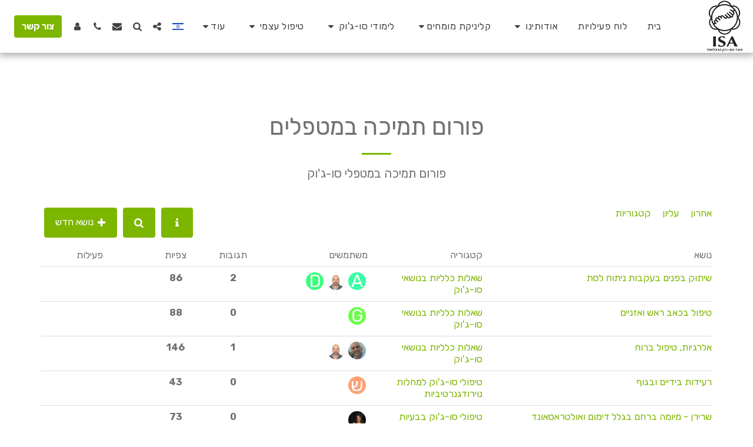

--- FILE ---
content_type: application/javascript
request_url: https://cdn-cms-s-8-4.f-static.net/versions/2/system_mini/js/minimizeFroalaAdmin.js?v=y84124423264
body_size: 250298
content:
/*!
 * froala_editor v4.7.1 (https://www.froala.com/wysiwyg-editor)
 * License https://froala.com/wysiwyg-editor/terms/
 * Copyright 2014-2025 Froala Labs
 */

!function(e,t){"object"==typeof exports&&"undefined"!=typeof module?module.exports=t():"function"==typeof define&&define.amd?define(t):e.FroalaEditor=t()}(this,function(){"use strict";function o(e,t){(null==t||t>e.length)&&(t=e.length);for(var n=0,r=Array(t);n<t;n++)r[n]=e[n];return r}function l(e,t,n,r,o,i,a){try{var s=e[i](a),l=s.value}catch(e){return void n(e)}s.done?t(l):Promise.resolve(l).then(r,o)}function R(s){return function(){var e=this,a=arguments;return new Promise(function(t,n){var r=s.apply(e,a);function o(e){l(r,t,n,o,i,"next",e)}function i(e){l(r,t,n,o,i,"throw",e)}o(void 0)})}}function G(e,t){var n="undefined"!=typeof Symbol&&e[Symbol.iterator]||e["@@iterator"];if(!n){if(Array.isArray(e)||(n=c(e))||t&&e&&"number"==typeof e.length){n&&(e=n);var r=0,o=function(){};return{s:o,n:function(){return r>=e.length?{done:!0}:{done:!1,value:e[r++]}},e:function(e){throw e},f:o}}throw new TypeError("Invalid attempt to iterate non-iterable instance.\nIn order to be iterable, non-array objects must have a [Symbol.iterator]() method.")}var i,a=!0,s=!1;return{s:function(){n=n.call(e)},n:function(){var e=n.next();return a=e.done,e},e:function(e){s=!0,i=e},f:function(){try{a||null==n["return"]||n["return"]()}finally{if(s)throw i}}}}function x(e,t,n){return(t=function r(e){var t=function o(e,t){if("object"!=typeof e||!e)return e;var n=e[Symbol.toPrimitive];if(void 0===n)return("string"===t?String:Number)(e);var r=n.call(e,t||"default");if("object"!=typeof r)return r;throw new TypeError("@@toPrimitive must return a primitive value.")}(e,"string");return"symbol"==typeof t?t:t+""}(t))in e?Object.defineProperty(e,t,{value:n,enumerable:!0,configurable:!0,writable:!0}):e[t]=n,e}function O(t,e){var n=Object.keys(t);if(Object.getOwnPropertySymbols){var r=Object.getOwnPropertySymbols(t);e&&(r=r.filter(function(e){return Object.getOwnPropertyDescriptor(t,e).enumerable})),n.push.apply(n,r)}return n}function _(){var h,g,e="function"==typeof Symbol?Symbol:{},t=e.iterator||"@@iterator",n=e.toStringTag||"@@toStringTag";function r(e,t,n,u){var r=t&&t.prototype instanceof i?t:i,o=Object.create(r.prototype);return d(o,"_invoke",function(r,o,e){var i,a,s,l=0,c=u||[],d=!1,f={p:0,n:0,v:h,a:p,f:p.bind(h,4),d:function(e,t){return i=e,a=0,s=h,f.n=t,C}};function p(e,t){for(a=e,s=t,g=0;!d&&l&&!n&&g<c.length;g++){var n,r=c[g],o=f.p,i=r[2];3<e?(n=i===t)&&(s=r[(a=r[4])?5:(a=3,3)],r[4]=r[5]=h):r[0]<=o&&((n=e<2&&o<r[1])?(a=0,f.v=t,f.n=r[1]):o<i&&(n=e<3||r[0]>t||i<t)&&(r[4]=e,r[5]=t,f.n=i,a=0))}if(n||1<e)return C;throw d=!0,t}return function(e,t,n){if(1<l)throw TypeError("Generator is already running");for(d&&1===t&&p(t,n),a=t,s=n;(g=a<2?h:s)||!d;){i||(a?a<3?(1<a&&(f.n=-1),p(a,s)):f.n=s:f.v=s);try{if(l=2,i){if(a||(e="next"),g=i[e]){if(!(g=g.call(i,s)))throw TypeError("iterator result is not an object");if(!g.done)return g;s=g.value,a<2&&(a=0)}else 1===a&&(g=i["return"])&&g.call(i),a<2&&(s=TypeError("The iterator does not provide a '"+e+"' method"),a=1);i=h}else if((g=(d=f.n<0)?s:r.call(o,f))!==C)break}catch(g){i=h,a=1,s=g}finally{l=1}}return{value:g,done:d}}}(e,n),!0),o}var C={};function i(){}function o(){}function a(){}g=Object.getPrototypeOf;var s=[][t]?g(g([][t]())):(d(g={},t,function(){return this}),g),l=a.prototype=i.prototype=Object.create(s);function c(e){return Object.setPrototypeOf?Object.setPrototypeOf(e,a):(e.__proto__=a,d(e,n,"GeneratorFunction")),e.prototype=Object.create(l),e}return d(l,"constructor",o.prototype=a),d(a,"constructor",o),d(a,n,o.displayName="GeneratorFunction"),d(l),d(l,n,"Generator"),d(l,t,function(){return this}),d(l,"toString",function(){return"[object Generator]"}),(_=function(){return{w:r,m:c}})()}function d(e,t,n,r){var i=Object.defineProperty;try{i({},"",{})}catch(e){i=0}(d=function(e,t,n,r){function o(t,n){d(e,t,function(e){return this._invoke(t,n,e)})}t?i?i(e,t,{value:n,enumerable:!r,configurable:!r,writable:!r}):e[t]=n:(o("next",0),o("throw",1),o("return",2))})(e,t,n,r)}function Y(e,t){return function n(e){if(Array.isArray(e))return e}(e)||function d(e,t){var n=null==e?null:"undefined"!=typeof Symbol&&e[Symbol.iterator]||e["@@iterator"];if(null!=n){var r,o,i,a,s=[],l=!0,c=!1;try{if(i=(n=n.call(e)).next,0===t){if(Object(n)!==n)return;l=!1}else for(;!(l=(r=i.call(n)).done)&&(s.push(r.value),s.length!==t);l=!0);}catch(e){c=!0,o=e}finally{try{if(!l&&null!=n["return"]&&(a=n["return"](),Object(a)!==a))return}finally{if(c)throw o}}return s}}(e,t)||c(e,t)||function r(){throw new TypeError("Invalid attempt to destructure non-iterable instance.\nIn order to be iterable, non-array objects must have a [Symbol.iterator]() method.")}()}function V(e){return function t(e){if(Array.isArray(e))return o(e)}(e)||function n(e){if("undefined"!=typeof Symbol&&null!=e[Symbol.iterator]||null!=e["@@iterator"])return Array.from(e)}(e)||c(e)||function r(){throw new TypeError("Invalid attempt to spread non-iterable instance.\nIn order to be iterable, non-array objects must have a [Symbol.iterator]() method.")}()}function $(e){return($="function"==typeof Symbol&&"symbol"==typeof Symbol.iterator?function(e){return typeof e}:function(e){return e&&"function"==typeof Symbol&&e.constructor===Symbol&&e!==Symbol.prototype?"symbol":typeof e})(e)}function c(e,t){if(e){if("string"==typeof e)return o(e,t);var n={}.toString.call(e).slice(8,-1);return"Object"===n&&e.constructor&&(n=e.constructor.name),"Map"===n||"Set"===n?Array.from(e):"Arguments"===n||/^(?:Ui|I)nt(?:8|16|32)(?:Clamped)?Array$/.test(n)?o(e,t):void 0}}Element.prototype.matches||(Element.prototype.matches=Element.prototype.msMatchesSelector||Element.prototype.webkitMatchesSelector),Element.prototype.closest||(Element.prototype.closest=function(e){var t=this;if(!document.documentElement.contains(t))return null;do{if(t.matches(e))return t;t=t.parentElement||t.parentNode}while(null!==t&&1===t.nodeType);return null}),Element.prototype.matches||(Element.prototype.matches=Element.prototype.matchesSelector||Element.prototype.mozMatchesSelector||Element.prototype.msMatchesSelector||Element.prototype.oMatchesSelector||Element.prototype.webkitMatchesSelector||function(e){for(var t=(this.document||this.ownerDocument).querySelectorAll(e),n=t.length;0<=--n&&t.item(n)!==this;);return-1<n}),Array.isArray||(Array.isArray=function(e){return"[object Array]"===Object.prototype.toString.call(e)}),"function"!=typeof Object.assign&&Object.defineProperty(Object,"assign",{value:function(e,t){if(null==e)throw new TypeError("Cannot convert undefined or null to object");for(var n=Object(e),r=1;r<arguments.length;r++){var o=arguments[r];if(null!=o)for(var i in o)Object.prototype.hasOwnProperty.call(o,i)&&(n[i]=o[i])}return n},writable:!0,configurable:!0}),function(){var a=/^\s*:scope/gi,s=/,\s*:scope/gi,l=document.createElement("div");function e(e,t){var i=e[t];e[t]=function(e){var t,n=!1,r=!1;if(!e||Array.isArray(e)||!e.match(a)&&!e.match(s))return i.call(this,e);this.parentNode||(l.appendChild(this),r=!0);var o=this.parentNode;return this.id||(this.id="rootedQuerySelector_id_".concat((new Date).getTime()),n=!0),t=i.call(o,e.replace(a,"#".concat(this.id)).replace(s,",#".concat(this.id))),n&&(this.id=""),r&&l.removeChild(this),t}}try{var t=l.querySelectorAll(":scope *");if(!t||Array.isArray(t))throw"error"}catch(n){e(Element.prototype,"querySelector"),e(Element.prototype,"querySelectorAll"),e(HTMLElement.prototype,"querySelector"),e(HTMLElement.prototype,"querySelectorAll")}}(),"document"in self&&("classList"in document.createElement("_")&&(!document.createElementNS||"classList"in document.createElementNS("http://www.w3.org/2000/svg","g"))||function(e){if("Element"in e){var t="classList",n="prototype",r=e.Element[n],o=Object,i=String[n].trim||function(){return this.replace(/^\s+|\s+$/g,"")},a=Array[n].indexOf||function(e){for(var t=0,n=this.length;t<n;t++)if(t in this&&this[t]===e)return t;return-1},s=function s(e,t){this.name=e,this.code=DOMException[e],this.message=t},l=function l(e,t){if(""===t)throw new s("SYNTAX_ERR","The token must not be empty.");if(/\s/.test(t))throw new s("INVALID_CHARACTER_ERR","The token must not contain space characters.");return a.call(e,t)},c=function c(e){for(var t=i.call(e.getAttribute("class")||""),n=t?t.split(/\s+/):[],r=0,o=n.length;r<o;r++)this.push(n[r]);this._updateClassName=function(){e.setAttribute("class",this.toString())}},d=c[n]=[],f=function f(){return new c(this)};if(s[n]=Error[n],d.item=function(e){return this[e]||null},d.contains=function(e){return~l(this,e+"")},d.add=function(){for(var e,t=arguments,n=0,r=t.length,o=!1;e=t[n]+"",~l(this,e)||(this.push(e),o=!0),++n<r;);o&&this._updateClassName()},d.remove=function(){var e,t,n=arguments,r=0,o=n.length,i=!1;do{for(e=n[r]+"",t=l(this,e);~t;)this.splice(t,1),i=!0,t=l(this,e)}while(++r<o);i&&this._updateClassName()},d.toggle=function(e,t){var n=this.contains(e),r=n?!0!==t&&"remove":!1!==t&&"add";return r&&this[r](e),!0===t||!1===t?t:!n},d.replace=function(e,t){var n=l(e+"");~n&&(this.splice(n,1,t),this._updateClassName())},d.toString=function(){return this.join(" ")},o.defineProperty){var p={get:f,enumerable:!0,configurable:!0};try{o.defineProperty(r,t,p)}catch(u){void 0!==u.number&&-2146823252!==u.number||(p.enumerable=!1,o.defineProperty(r,t,p))}}else o[n].__defineGetter__&&r.__defineGetter__(t,f)}}(self),function(){var e=document.createElement("_");if(e.classList.add("c1","c2"),!e.classList.contains("c2")){var t=function pf(e){var pf=DOMTokenList.prototype[e];DOMTokenList.prototype[e]=function(e){var t,n=arguments.length;for(t=0;t<n;t++)e=arguments[t],pf.call(this,e)}};t("add"),t("remove")}if(e.classList.toggle("c3",!1),e.classList.contains("c3")){var n=DOMTokenList.prototype.toggle;DOMTokenList.prototype.toggle=function(e,t){return 1 in arguments&&!this.contains(e)==!t?t:n.call(this,e)}}"replace"in document.createElement("_").classList||(DOMTokenList.prototype.replace=function(e,t){var n=this.toString().split(" "),r=n.indexOf(e+"");~r&&(n=n.slice(r),this.remove.apply(this,n),this.add(t),this.add.apply(this,n.slice(1)))}),e=null}()),function(){var e,t=-1;if("Microsoft Internet Explorer"===navigator.appName?(e=navigator.userAgent,null!==new RegExp("MSIE ([0-9]{1,}[\\.0-9]{0,})").exec(e)&&(t=parseFloat(RegExp.$1))):"Netscape"===navigator.appName&&(e=navigator.userAgent,null!==new RegExp("Trident/.*rv:([0-9]{1,}[\\.0-9]{0,})").exec(e)&&(t=parseFloat(RegExp.$1))),!("undefined"==typeof window||"undefined"==typeof document||"undefined"==typeof HTMLElement||t<0)){var n=!1;try{var r=document.createElement("div");r.addEventListener("focus",function(e){e.preventDefault(),e.stopPropagation()},!0),r.focus(Object.defineProperty({},"preventScroll",{get:function(){if(navigator&&"undefined"!=typeof navigator.userAgent&&navigator.userAgent&&navigator.userAgent.match(/Edge\/1[7-8]/))return n=!1;n=!0}}))}catch(s){}if(HTMLElement.prototype.nativeFocus===undefined&&!n){HTMLElement.prototype.nativeFocus=HTMLElement.prototype.focus;var o=function o(e){for(var t=e.parentNode,n=[],r=document.scrollingElement||document.documentElement;t&&t!==r;)(t.offsetHeight<t.scrollHeight||t.offsetWidth<t.scrollWidth)&&n.push([t,t.scrollTop,t.scrollLeft]),t=t.parentNode;return t=r,n.push([t,t.scrollTop,t.scrollLeft]),n},i=function i(e){for(var t=0;t<e.length;t++)e[t][0].scrollTop=e[t][1],e[t][0].scrollLeft=e[t][2];e=[]},a=function a(e){if(e&&e.preventScroll){var t=o(this);if("function"==typeof setTimeout){var n=this;setTimeout(function(){n.nativeFocus(),i(t)},0)}else this.nativeFocus(),i(t)}else this.nativeFocus()};HTMLElement.prototype.focus=a}}}();function q(e,t,n){if("string"!=typeof e)return new q.Bootstrap(e,t,n);var r=document.querySelectorAll(e);t&&t.iframe_document&&(r=t.iframe_document.querySelectorAll(e));for(var o=[],i=0;i<r.length;i++){var a=r[i]["data-froala.editor"];a?o.push(a):o.push(new q.Bootstrap(r[i],t,n))}return 1==o.length?o[0]:o}q.RegisterPlugins=function(e){for(var t=0;t<e.length;t++)e[t].call(q)},Object.assign(q,{DEFAULTS:{allowStylingOnNonEditable:!1,initOnClick:!1,pluginsEnabled:null,pluginsDisabled:null},MODULES:{},PLUGINS:{},VERSION:"4.7.1",INSTANCES:[],OPTS_MAPPING:{},SHARED:{},ID:0}),q.MODULES.node=function(a){var n=a.$;function s(e){return e&&"IFRAME"!==e.tagName?Array.prototype.slice.call(e.childNodes||[]):[]}function l(e){return!!e&&(e.nodeType===Node.ELEMENT_NODE&&0<=q.BLOCK_TAGS.indexOf(e.tagName.toLowerCase()))}function c(e){var t={},n=e.attributes;if(n)for(var r=0;r<n.length;r++){var o=n[r];t[o.nodeName]=o.value}return t}function t(e){for(var t="",n=c(e),r=Object.keys(n),o=0;o<r.length;o++){var i=r[o],a=n[i];a.indexOf("'")<0&&0<=a.indexOf('"')?t+=" ".concat(i,"='").concat(a,"'"):(0<=a.indexOf('"')&&0<=a.indexOf("'")&&(a=a.replace(/"/g,"&quot;")),t+=" ".concat(i,'="').concat(a,'"'))}return t}function r(e){return e===a.el}return{isBlock:l,isEmpty:function d(e,t){if(!e)return!0;if(e.querySelector("table"))return!1;var n=s(e);1===n.length&&l(n[0])&&(n=s(n[0]));for(var r=!1,o=0;o<n.length;o++){var i=n[o];if(!(t&&a.node.hasClass(i,"fr-marker")||i.nodeType===Node.TEXT_NODE&&0===i.textContent.length)){if("BR"!==i.tagName&&0<(i.textContent||"").replace(/\u200B/gi,"").replace(/\n/g,"").length)return!1;if(r)return!1;"BR"===i.tagName&&(r=!0)}}return!(e.querySelectorAll(q.VOID_ELEMENTS.join(",")).length-e.querySelectorAll("br").length||e.querySelector("".concat(a.opts.htmlAllowedEmptyTags.join(":not(.fr-marker),"),":not(.fr-marker)"))||1<e.querySelectorAll(q.BLOCK_TAGS.join(",")).length||e.querySelector("".concat(a.opts.htmlDoNotWrapTags.join(":not(.fr-marker),"),":not(.fr-marker)")))},blockParent:function o(e){for(;e&&e.parentNode!==a.el&&(!e.parentNode||!a.node.hasClass(e.parentNode,"fr-inner"));)if(l(e=e.parentNode))return e;return null},deepestParent:function i(e,t,n){if(void 0===t&&(t=[]),void 0===n&&(n=!0),t.push(a.el),0<=t.indexOf(e.parentNode)||e.parentNode&&a.node.hasClass(e.parentNode,"fr-inner")||e.parentNode&&0<=q.SIMPLE_ENTER_TAGS.indexOf(e.parentNode.tagName)&&n)return null;for(;t.indexOf(e.parentNode)<0&&e.parentNode&&!a.node.hasClass(e.parentNode,"fr-inner")&&(q.SIMPLE_ENTER_TAGS.indexOf(e.parentNode.tagName)<0||!n)&&(!l(e)||l(e.parentNode))&&(!l(e)||!l(e.parentNode)||!n);)e=e.parentNode;return e},rawAttributes:c,attributes:t,clearAttributes:function f(e){for(var t=e.attributes,n=t.length-1;0<=n;n--){var r=t[n];e.removeAttribute(r.nodeName)}},openTagString:function p(e){return"<".concat(e.tagName.toLowerCase()).concat(t(e),">")},closeTagString:function u(e){return"</".concat(e.tagName.toLowerCase(),">")},isFirstSibling:function h(e,t){void 0===t&&(t=!0);for(var n=e.previousSibling;n&&t&&a.node.hasClass(n,"fr-marker");)n=n.previousSibling;return!n||n.nodeType===Node.TEXT_NODE&&""===n.textContent&&h(n)},isLastSibling:function g(e,t){void 0===t&&(t=!0);for(var n=e.nextSibling;n&&t&&a.node.hasClass(n,"fr-marker");)n=n.nextSibling;return!n||n.nodeType===Node.TEXT_NODE&&""===n.textContent&&g(n)},isList:function C(e){return!!e&&0<=["UL","OL"].indexOf(e.tagName)},isLink:function m(e){return!!e&&e.nodeType===Node.ELEMENT_NODE&&"a"===e.tagName.toLowerCase()},isElement:r,contents:s,isVoid:function v(e){return e&&e.nodeType===Node.ELEMENT_NODE&&0<=q.VOID_ELEMENTS.indexOf((e.tagName||"").toLowerCase())},hasFocus:function b(e){return e===a.doc.activeElement&&(!a.doc.hasFocus||a.doc.hasFocus())&&Boolean(r(e)||e.type||e.href||~e.tabIndex)},isEditable:function E(e){return(!e.getAttribute||"false"!==e.getAttribute("contenteditable"))&&["STYLE","SCRIPT"].indexOf(e.tagName)<0&&!(e.viewportElement&&"svg"===e.viewportElement.tagName)},isDeletable:function L(e){return e&&e.nodeType===Node.ELEMENT_NODE&&e.getAttribute("class")&&0<=(e.getAttribute("class")||"").indexOf("fr-deletable")},hasClass:function y(e,t){return e instanceof n&&(e=e.get(0)),e&&e.classList&&e.classList.contains(t)},filter:function N(e){return a.browser.msie?e:{acceptNode:e}}}},Object.assign(q.DEFAULTS,{DOMPurify:window.DOMPurify,htmlAllowedTags:["a","abbr","address","area","article","aside","audio","b","base","bdi","bdo","blockquote","br","button","canvas","caption","cite","code","col","colgroup","datalist","dd","del","details","dfn","dialog","div","dl","dt","em","embed","fieldset","figcaption","figure","footer","form","h1","h2","h3","h4","h5","h6","header","hgroup","hr","i","iframe","img","input","ins","kbd","keygen","label","legend","li","link","main","map","mark","menu","menuitem","meter","nav","noscript","object","ol","optgroup","option","output","p","param","pre","progress","queue","rp","rt","ruby","s","samp","script","style","section","select","small","source","span","strike","strong","sub","summary","sup","table","tbody","td","textarea","tfoot","th","thead","time","tr","track","u","ul","var","video","wbr"],htmlRemoveTags:["script","style"],htmlAllowedAttrs:["accept","accept-charset","accesskey","action","align","allowfullscreen","allowtransparency","alt","async","autocomplete","autofocus","autoplay","autosave","background","bgcolor","border","charset","cellpadding","cellspacing","checked","cite","class","color","cols","colspan","content","contenteditable","contextmenu","controls","coords","data","data-.*","datetime","default","defer","dir","dirname","disabled","download","draggable","dropzone","enctype","for","form","formaction","frameborder","headers","height","hidden","high","href","hreflang","http-equiv","icon","id","ismap","itemprop","keytype","kind","label","lang","language","list","loop","low","max","maxlength","media","method","min","mozallowfullscreen","multiple","muted","name","novalidate","open","optimum","pattern","ping","placeholder","playsinline","poster","preload","pubdate","radiogroup","readonly","rel","required","reversed","rows","rowspan","sandbox","scope","scoped","scrolling","seamless","selected","shape","size","sizes","span","src","srcdoc","srclang","srcset","start","step","summary","spellcheck","style","tabindex","target","title","type","translate","usemap","value","valign","webkitallowfullscreen","width","wrap"],htmlAllowedStyleProps:[".*"],htmlAllowComments:!0,htmlUntouched:!1,preserveTabSpaces:!1,fullPage:!1}),q.HTML5Map={B:"STRONG",I:"EM",STRIKE:"S"},q.MODULES.clean=function(C){var m,v,b,E,f=C.$;function o(e){if(e.nodeType===Node.ELEMENT_NODE&&e.getAttribute("class")&&0<=e.getAttribute("class").indexOf("fr-marker")||["TABLE","TBODY","THEAD","TFOOT","TR","TD","TH"].includes(e.nodeName))return!1;var t,n=C.node.contents(e),r=[];for(t=0;t<n.length;t++)n[t].nodeType!==Node.ELEMENT_NODE||C.node.isVoid(n[t])?n[t].nodeType===Node.TEXT_NODE&&(n[t].textContent=n[t].textContent.replace(/\u200b/g,"")):n[t].textContent.replace(/\u200b/g,"").length!==n[t].textContent.length&&o(n[t]);if(e.nodeType===Node.ELEMENT_NODE&&!C.node.isVoid(e)&&(e.normalize(),n=C.node.contents(e),r=e.querySelectorAll(".fr-marker"),n.length-r.length==0)){for(t=0;t<n.length;t++)if(n[t].nodeType===Node.ELEMENT_NODE&&(n[t].getAttribute("class")||"").indexOf("fr-marker")<0)return!1;for(t=0;t<r.length;t++)e.parentNode.insertBefore(r[t].cloneNode(!0),e);return e.parentNode.removeChild(e),!1}}function s(e,t){if(e.nodeType===Node.COMMENT_NODE)return"\x3c!--".concat(e.nodeValue,"--\x3e");if(e.nodeType===Node.TEXT_NODE)return t?e.textContent.replace(/&/g,"&amp;").replace(/</g,"&lt;").replace(/>/g,"&gt;"):C.opts.preserveTabSpaces?e.textContent.replace(/&/g,"&amp;").replace(/</g,"&lt;").replace(/>/g,"&gt;").replace(/\u00A0/g,"&nbsp;").replace(/\t/g," ".repeat(C.opts.tabSpaces)||" ".repeat(4)):e.textContent.replace(/&/g,"&amp;").replace(/</g,"&lt;").replace(/>/g,"&gt;").replace(/\u00A0/g,"&nbsp;").replace(/\t/g,"");if(e.nodeType!==Node.ELEMENT_NODE)return e.outerHTML;if(e.nodeType===Node.ELEMENT_NODE&&0<=["STYLE","SCRIPT","NOSCRIPT"].indexOf(e.tagName))return e.outerHTML;if(e.nodeType===Node.ELEMENT_NODE&&"svg"===e.tagName){var n=document.createElement("div"),r=e.cloneNode(!0);return n.appendChild(r),n.innerHTML}if("IFRAME"===e.tagName)return e.outerHTML.replace(/&lt;/g,"<").replace(/&gt;/g,">");var o=e.childNodes;if(0===o.length)return e.outerHTML;for(var i="",a=0;a<o.length;a++)"PRE"===e.tagName&&(t=!0),i+=s(o[a],t);return C.node.openTagString(e)+i+C.node.closeTagString(e)}var l=[];function L(e){var t=e.replace(/;;/gi,";");return";"!==(t=t.replace(/^;/gi,"")).charAt(t.length)&&(t+=";"),t}function c(e){var t;for(t in e)if(Object.prototype.hasOwnProperty.call(e,t)){var n=t.match(b),r=null;"style"===t&&C.opts.htmlAllowedStyleProps.length&&(r=e[t].match(E)),n&&r?e[t]=L(r.join(";")):n&&("style"!==t||r)||delete e[t]}for(var o="",i=Object.keys(e).sort(),a=0;a<i.length;a++)e[t=i[a]].indexOf('"')<0?o+=" ".concat(t,'="').concat(e[t],'"'):o+=" ".concat(t,"='").concat(e[t],"'");return o}function d(e,t){var n,r=document.implementation.createHTMLDocument("Froala DOC").createElement("DIV"),o=e.replace(/(<col[^>]*>)&nbsp;/g,"$1");f(r).append(o);var i="";if(r){var a=C.node.contents(r);for(n=0;n<a.length;n++)t(a[n]);for(a=C.node.contents(r),n=0;n<a.length;n++)i+=s(a[n])}return i}function p(e,t,n){var r=e=function i(e){return l=[],e=(e=(e=(e=e.replace(/<script\b[^<]*(?:(?!<\/script>)<[^<]*)*<\/script>/gi,function(e){return l.push(e),"[FROALA.EDITOR.SCRIPT ".concat(l.length-1,"]")})).replace(/<noscript\b[^<]*(?:(?!<\/noscript>)<[^<]*)*<\/noscript>/gi,function(e){return l.push(e),"[FROALA.EDITOR.NOSCRIPT ".concat(l.length-1,"]")})).replace(/<meta((?:[\w\W]*?)) http-equiv="/g,'<meta$1 data-fr-http-equiv="')).replace(/<img((?:[\w\W]*?)) src="/g,'<img$1 data-fr-src="')}(e),o=null;return C.opts.fullPage&&(r=C.html.extractNode(e,"body")||(0<=e.indexOf("<body")?"":e),n&&(o=C.html.extractNode(e,"head")||"")),r=d(r,t),o&&(o=d(o,t)),function a(e){return e=(e=(e=e.replace(/\[FROALA\.EDITOR\.SCRIPT ([\d]*)\]/gi,function(e,t){return 0<=C.opts.htmlRemoveTags.indexOf("script")?"":l[parseInt(t,10)]})).replace(/\[FROALA\.EDITOR\.NOSCRIPT ([\d]*)\]/gi,function(e,t){if(0<=C.opts.htmlRemoveTags.indexOf("noscript"))return"";var n=l[parseInt(t,10)].replace(/&lt;/g,"<").replace(/&gt;/g,">"),r=f(n);if(r&&r.length){var o=d(r.html(),u);r.html(o),n=r.get(0).outerHTML}return n})).replace(/<img((?:[\w\W]*?)) data-fr-src="/g,'<img$1 src="')}(function s(e,t,n){if(C.opts.fullPage){var r=C.html.extractDoctype(n),o=c(C.html.extractNodeAttrs(n,"html"));t=null===t?C.html.extractNode(n,"head")||"<title></title>":t;var i=c(C.html.extractNodeAttrs(n,"head")),a=c(C.html.extractNodeAttrs(n,"body"));return"".concat(r,"<html").concat(o,"><head").concat(i,">").concat(t,"</head><body").concat(a,">").concat(e,"</body></html>")}return e}(r,o,e))}function y(e){var t=C.doc.createElement("DIV");return t.innerText=e,t.textContent}function u(e){for(var t=C.node.contents(e),n=0;n<t.length;n++)t[n].nodeType!==Node.TEXT_NODE&&u(t[n]);!function g(n){if("SPAN"===n.tagName&&0<=(n.getAttribute("class")||"").indexOf("fr-marker"))return!1;if("PRE"===n.tagName&&function h(e){var t=e.innerHTML;0<=t.indexOf("\n")&&(e.innerHTML=t.replace(/\n/g,"<br>"))}(n),n.nodeType===Node.ELEMENT_NODE&&(n.getAttribute("data-fr-src")&&0!==n.getAttribute("data-fr-src").indexOf("blob:")&&n.setAttribute("data-fr-src",C.helpers.sanitizeURL(y(n.getAttribute("data-fr-src")))),n.getAttribute("href")&&n.setAttribute("href",C.helpers.sanitizeURL(y(n.getAttribute("href")))),n.getAttribute("src")&&n.setAttribute("src",C.helpers.sanitizeURL(y(n.getAttribute("src")))),n.getAttribute("srcdoc")&&n.setAttribute("srcdoc",C.clean.html(n.getAttribute("srcdoc"))),0<=["TABLE","TBODY","TFOOT","TR"].indexOf(n.tagName)&&(n.innerHTML=n.innerHTML.trim())),!C.opts.pasteAllowLocalImages&&n.nodeType===Node.ELEMENT_NODE&&"IMG"===n.tagName&&n.getAttribute("data-fr-src")&&0===n.getAttribute("data-fr-src").indexOf("file://"))return n.parentNode.removeChild(n),!1;if(n.nodeType===Node.ELEMENT_NODE&&q.HTML5Map[n.tagName]&&""===C.node.attributes(n)){var e=q.HTML5Map[n.tagName],t="<".concat(e,">").concat(n.innerHTML,"</").concat(e,">");n.insertAdjacentHTML("beforebegin",t),(n=n.previousSibling).parentNode.removeChild(n.nextSibling)}if(C.opts.htmlAllowComments||n.nodeType!==Node.COMMENT_NODE)if(n.tagName&&n.tagName.match(v)){if("STYLE"==n.tagName&&C.helpers.isMac()){var r,o=n.innerHTML.trim(),i=[],a=/{([^}]+)}/g;for(o=o.replace(/\/\*[\s\S]*?\*\/|([^\\:]|^)\/\/.*|<!--[\s\S]*?-->$/,"");r=a.exec(o);)i.push(r[1]);for(var s=function s(t){var e=o.substring(0,o.indexOf("{")).trim();0==!/^[a-z_-][a-z\d_-]*$/i.test(e)&&n.parentNode.querySelectorAll(e).forEach(function(e){e.removeAttribute("class"),e.setAttribute("style",i[t])}),o=o.substring(o.indexOf("}")+1)},l=0;-1!=o.indexOf("{");l++)s(l)}n.parentNode.removeChild(n)}else if(n.tagName&&!n.tagName.match(m))"svg"===n.tagName?n.parentNode.removeChild(n):C.browser.safari&&"path"===n.tagName&&n.parentNode&&"svg"===n.parentNode.tagName||(n.outerHTML=n.innerHTML);else{var c=n.attributes;if(c)for(var d=c.length-1;0<=d;d--){var f=c[d],p=f.nodeName.match(b),u=null;"style"===f.nodeName&&C.opts.htmlAllowedStyleProps.length&&(u=f.value.match(E)),p&&u?f.value=L(u.join(";")):p&&("style"!==f.nodeName||u)||n.removeAttribute(f.nodeName)}}else 0!==n.data.indexOf("[FROALA.EDITOR")&&n.parentNode.removeChild(n)}(e)}return{_init:function e(){C.opts.fullPage&&f.merge(C.opts.htmlAllowedTags,["head","title","style","link","base","body","html","meta"])},html:function h(e,t,n,r){if(void 0===t&&(t=[]),void 0===n&&(n=[]),void 0===r&&(r=!1),0<=e.indexOf("<plaintext>")){e=e.replace(/<plaintext>/g,"").replace(/<\/plaintext>/g,"").replace(/&/g,"&amp;").replace(/</g,"&lt;").replace(/>/g,"&gt;").replace(/\u00A0/g,"&nbsp;").replace(/\t/g,C.opts.preserveTabSpaces?" ".repeat(C.opts.tabSpaces||4):"");var o=C.html.defaultTag();C.opts.enter!=q.ENTER_BR&&(e="<".concat(o,">").concat(e,"</").concat(o,">"))}var i,a=f.merge([],C.opts.htmlAllowedTags);for(i=0;i<t.length;i++)0<=a.indexOf(t[i])&&a.splice(a.indexOf(t[i]),1);var s=f.merge([],C.opts.htmlAllowedAttrs);for(i=0;i<n.length;i++)0<=s.indexOf(n[i])&&s.splice(s.indexOf(n[i]),1);if(s.push("data-fr-.*"),s.push("fr-.*"),m=new RegExp("^".concat(a.join("$|^"),"$"),"gi"),b=new RegExp("^".concat(s.join("$|^"),"$"),"gi"),v=new RegExp("^".concat(C.opts.htmlRemoveTags.join("$|^"),"$"),"gi"),E=C.opts.htmlAllowedStyleProps.length?new RegExp("((^|;|\\s)".concat(C.opts.htmlAllowedStyleProps.join(":.+?(?=;|$))|((^|;|\\s)"),":.+?(?=(;)|$))"),"gi"):null,e=p(e,u,!0),"undefined"!=typeof C.opts.DOMPurify){var l={ALLOW_UNKNOWN_PROTOCOLS:!0};1===C.opts.htmlAllowedTags.length&&".*"===C.opts.htmlAllowedTags[0]||(l.ALLOWED_TAGS=C.opts.htmlAllowedTags),1===C.opts.htmlAllowedAttrs.length&&".*"===C.opts.htmlAllowedAttrs[0]||(l.ALLOWED_ATTR=C.opts.htmlAllowedAttrs),e=C.opts.DOMPurify.sanitize(e,l)}return e},toHTML5:function r(){var e=C.el.querySelectorAll(Object.keys(q.HTML5Map).join(","));if(e.length){var t=!1;C.el.querySelector(".fr-marker")||(C.selection.save(),t=!0);for(var n=0;n<e.length;n++)""===C.node.attributes(e[n])&&f(e[n]).replaceWith("<".concat(q.HTML5Map[e[n].tagName],">").concat(e[n].innerHTML,"</").concat(q.HTML5Map[e[n].tagName],">"));t&&C.selection.restore()}},tables:function t(){!function d(){for(var e=C.el.querySelectorAll("tr"),t=0,n=0;n<e.length;n++){var r=e[n].outerHTML.match(/rowspan="([0-9]+)"/);r&&(t+=Number(r[1])-1);for(var o=e[n].children,i=!0,a=0;a<o.length;a++)if("TH"!==o[a].tagName){i=!1;break}if(!1!==i&&0!==o.length)if(1===o.length&&"TH"===o[0].tagName&&t)t--;else{var s=e[n],l=s.closest("table");if(l){var c=l.querySelector("thead");c||(c=C.doc.createElement("THEAD"),l.insertBefore(c,l.firstChild)),c.contains(s)||c.appendChild(s)}}}}(),function s(){for(var e=C.$el.find("table[style]"),t=0;t<e.length;t++){var n=f(e[t]);n.attr("style").indexOf("width")<0&&n.css("width","100%")}for(var r=C.$el.find("td[width]"),o=0;o<r.length;o++){var i=f(r[o]),a=i.attr("width");a&&(i.css("width",a),i.removeAttr("width"))}}()},lists:function g(){!function s(){var e,t=[];do{if(t.length){var n=t[0],r=C.doc.createElement("ul");n.parentNode.insertBefore(r,n);do{var o=n;n=n.nextSibling,r.appendChild(o)}while(n&&"LI"===n.tagName)}t=[];for(var i=C.el.querySelectorAll("li"),a=0;a<i.length;a++)e=i[a],C.node.isList(e.parentNode)||t.push(i[a])}while(0<t.length)}(),function i(){for(var e=C.el.querySelectorAll("ol + ol, ul + ul"),t=0;t<e.length;t++){var n=e[t];if(C.node.isList(n.previousSibling)&&C.node.openTagString(n)===C.node.openTagString(n.previousSibling)){for(var r=C.node.contents(n),o=0;o<r.length;o++)n.previousSibling.appendChild(r[o]);n.parentNode.removeChild(n)}}}(),function a(){for(var e=C.el.querySelectorAll("ul, ol"),t=0;t<e.length;t++)for(var n=C.node.contents(e[t]),r=null,o=n.length-1;0<=o;o--)!n[o].tagName&&C.opts.htmlUntouched||"LI"===n[o].tagName||"UL"==n[o].tagName||"OL"==n[o].tagName?r=null:"BR"==n[o].tagName?f(n[o]).remove():(r||(r=f(C.doc.createElement("LI"))).insertBefore(n[o]),r.prepend(n[o]))}(),function l(){var e,t,n;do{t=!1;var r=C.el.querySelectorAll("li:empty");for(e=0;e<r.length;e++)r[e].parentNode.removeChild(r[e]);var o=C.el.querySelectorAll("ul, ol");for(e=0;e<o.length;e++)(n=o[e]).querySelector("LI")||(t=!0,n.parentNode.removeChild(n))}while(!0===t)}(),function o(){for(var e=C.el.querySelectorAll("ul > ul, ol > ol, ul > ol, ol > ul"),t=0;t<e.length;t++){var n=e[t],r=n.previousSibling;r&&("LI"===r.tagName?r.appendChild(n):f(n).wrap("<li></li>"))}}(),function c(){for(var e=C.el.querySelectorAll("li > ul, li > ol"),t=0;t<e.length;t++){var n=e[t];if(n.nextSibling)for(var r=n.nextSibling;0<r.childNodes.length;)n.append(r.childNodes[0])}}(),function d(){for(var e=C.el.querySelectorAll("li > ul, li > ol"),t=0;t<e.length;t++){var n=e[t];if(C.node.isFirstSibling(n)&&"none"!=n.parentNode.style.listStyleType)f(n).before("<br/>");else if(n.previousSibling&&"BR"===n.previousSibling.tagName){for(var r=n.previousSibling.previousSibling;r&&C.node.hasClass(r,"fr-marker");)r=r.previousSibling;r&&"BR"!==r.tagName&&f(n.previousSibling).remove()}}}(),function n(){for(var e=C.el.querySelectorAll("li:empty"),t=0;t<e.length;t++)f(e[t]).remove()}(),function r(){for(var e=C.el.querySelectorAll("ul, ol"),t=0;t<e.length;t++)for(var n=e[t],a=C.node.contents(n),s=function s(){var e=a[l],t=C.node.contents(e);if(e.nodeType!==Node.ELEMENT_NODE)return 0;var n=e.querySelectorAll("ul, ol");if(0<n.length&&1==t.length&&t[0].nodeType===Node.ELEMENT_NODE){var r=n[0],o=a[l-1];if(!o)return 0;var i=f(o).data("tracking")&&C.opts.trackChangesEnabled;V(r.querySelectorAll("li")).reverse().forEach(function(e){if(i){var t="pending-".concat(C.id,"-").concat(C.track_changes.getPendingChanges().length),n=C.opts.showChangesEnabled?'class="fr-highlight-change"':"",r=e.innerHTML;e.innerHTML='<span data-tracking="true" data-track-id="'.concat(t,'" ').concat(n,">").concat(r,"</span>"),C.track_changes.pushChange(t)}}),o.append(r),e.remove()}},l=0;l<a.length;l++)s()}()},invisibleSpaces:function n(e){return e.replace(/\u200b/g,"").length===e.length?e:C.clean.exec(e,o)},exec:p}},q.XS=0,q.SM=1,q.MD=2,q.LG=3;q.LinkRegExCommon="[".concat("a-z\\u0080-\\u009f\\u00a1-\\uffff0-9-_\\.","]{1,}"),q.LinkRegExEnd="((:[0-9]{1,5})|)(((\\/|\\?|#)[a-zA-Z0-9\\u00a1-\\uffff@\\[\\]\\(\\)\\{\\}.,:;!?%&$^=*+~#_\\-`'\"\\\\\\/|]*)|())",q.LinkRegExTLD="((".concat(q.LinkRegExCommon,")(\\.(com|net|org|edu|mil|gov|co|biz|info|me|dev|in|fr|it)))"),q.LinkRegExHTTP="((ftp|http|https):\\/\\/".concat(q.LinkRegExCommon,")"),q.LinkRegExAuth="((ftp|http|https):\\/\\/[\\u0021-\\uffff]{1,}@".concat(q.LinkRegExCommon,")"),q.LinkRegExWWW="(www\\.".concat(q.LinkRegExCommon,"\\.[a-z0-9-]{2,24})"),q.LinkRegEx="(".concat(q.LinkRegExTLD,"|").concat(q.LinkRegExHTTP,"|").concat(q.LinkRegExWWW,"|").concat(q.LinkRegExAuth,")").concat(q.LinkRegExEnd),q.LinkProtocols=["mailto","tel","sms","notes","data"],q.MAIL_REGEX=/.+@.+\..+/i,q.MODULES.helpers=function(i){var a,s=i.$;function e(){var e={},t=function i(){var e,t=-1;return"Microsoft Internet Explorer"===navigator.appName?(e=navigator.userAgent,null!==new RegExp("MSIE ([0-9]{1,}[\\.0-9]{0,})").exec(e)&&(t=parseFloat(RegExp.$1))):"Netscape"===navigator.appName&&(e=navigator.userAgent,null!==new RegExp("Trident/.*rv:([0-9]{1,}[\\.0-9]{0,})").exec(e)&&(t=parseFloat(RegExp.$1))),t}();if(0<t)e.msie=!0;else{var n=navigator.userAgent.toLowerCase(),r=/(edge)[ /]([\w.]+)/.exec(n)||/(chrome)[ /]([\w.]+)/.exec(n)||/(webkit)[ /]([\w.]+)/.exec(n)||/(opera)(?:.*version|)[ /]([\w.]+)/.exec(n)||/(msie) ([\w.]+)/.exec(n)||n.indexOf("compatible")<0&&/(mozilla)(?:.*? rv:([\w.]+)|)/.exec(n)||[],o=r[1]||"";r[2];r[1]&&(e[o]=!0),e.chrome?e.webkit=!0:e.webkit&&(e.safari=!0)}return e.msie&&(e.version=t),e}function t(){return(/(iPad|iPhone|iPod)/g.test(navigator.userAgent)||n())&&!l()}function n(){return navigator.maxTouchPoints&&2<navigator.maxTouchPoints&&/Macintosh/.test(navigator.userAgent)}function r(){return/(Android)/g.test(navigator.userAgent)&&!l()}function o(){return/(Blackberry)/g.test(navigator.userAgent)}function l(){return/(Windows Phone)/gi.test(navigator.userAgent)}var c=null;function d(){return(d=R(_().m(function e(t){var n;return _().w(function(e){for(;;)switch(e.n){case 0:if(t&&i.browser.safari){e.n=1;break}return e.a(2,!1);case 1:return e.n=2,t.text();case 2:return n=e.v,e.a(2,/caret-color:\s*rgb\(/.test(n)||/direction:\s*ltr.*margin-top:\s*0in/.test(n)||/width:\s*[\d.]+in/.test(n))}},e)}))).apply(this,arguments)}return{_init:function f(){i.browser=e()},isIOS:t,isMac:function p(){return null===c&&(c=0<=navigator.platform.toUpperCase().indexOf("MAC")),c},isIpadOS:n,getIOSVersion:function u(){if(t()){var e=navigator.userAgent.match(/OS (\d)?\d_\d(_\d)?/i)||navigator.userAgent.match(/\b[0-9]+_[0-9]+(?:_[0-9]+)?\b/);return e&&e.length&&Math.abs(e[0].split("_")[0].replace("OS ",""))||NaN}return NaN},getSafariVersion:function h(){var e=navigator.userAgent;if(-1!==e.indexOf("Safari")){var t=e.match(/Version\/(\d+\.\d+)/);if(t)return parseInt(t[1])}return null},isAndroid:r,isBlackberry:o,isWindowsPhone:l,isMobile:function g(){return r()||t()||o()},isEmail:function C(e){return!/^(https?:|ftps?:|)\/\//i.test(e)&&q.MAIL_REGEX.test(e)},requestAnimationFrame:function m(){return window.requestAnimationFrame||window.webkitRequestAnimationFrame||window.mozRequestAnimationFrame||function(e){window.setTimeout(e,1e3/60)}},getPX:function v(e){return parseInt(e,10)||0},screenSize:function b(e){try{var t=0;if((t=e?i.$box.width():i.$sc.width())<768)return q.XS;if(768<=t&&t<992)return q.SM;if(992<=t&&t<1200)return q.MD;if(1200<=t)return q.LG}catch(n){return q.LG}},isTouch:function E(){return"ontouchstart"in window||window.DocumentTouch&&document instanceof window.DocumentTouch},sanitizeURL:function L(e){if(i.opts.DOMPurify){var t={ALLOW_UNKNOWN_PROTOCOLS:!0,ALLOWED_URI_REGEXP:/^(?:(?:(?:f|ht)tps?|mailto|tel|callto|cid|xmpp|xxx):|[^a-z]|[a-z+.]+(?:[^a-z+.\-:]|$))/i};1===i.opts.htmlAllowedTags.length&&".*"===i.opts.htmlAllowedTags[0]||(t.ALLOWED_TAGS=i.opts.htmlAllowedTags),1===i.opts.htmlAllowedAttrs.length&&".*"===i.opts.htmlAllowedAttrs[0]||(t.ALLOWED_ATTR=i.opts.htmlAllowedAttrs),e=i.opts.DOMPurify.sanitize(e,t)}return e=e.replace(/(["'/]|\s+)on\w+=(?:"[^"]*"|'[^']*'|[^>\s]+)/gi,""),/^(https?:|ftps?:|)\/\//i.test(e)?e:/^([A-Za-z]:(\\){1,2}|[A-Za-z]:((\\){1,2}[^\\]+)+)(\\)?$/i.test(e)?e:new RegExp("^(".concat(q.LinkProtocols.join("|"),"):"),"i").test(e)?e:e=encodeURIComponent(e).replace(/%23/g,"#").replace(/%2F/g,"/").replace(/%25/g,"%").replace(/mailto%3A/gi,"mailto:").replace(/file%3A/gi,"file:").replace(/sms%3A/gi,"sms:").replace(/tel%3A/gi,"tel:").replace(/notes%3A/gi,"notes:").replace(/data%3Aimage/gi,"data:image").replace(/blob%3A/gi,"blob:").replace(/%3A(\d)/gi,":$1").replace(/webkit-fake-url%3A/gi,"webkit-fake-url:").replace(/%3F/g,"?").replace(/%3D/g,"=").replace(/%26/g,"&").replace(/&amp;/g,"&").replace(/%2C/g,",").replace(/%3B/g,";").replace(/%2B/g,"+").replace(/%40/g,"@").replace(/%5B/g,"[").replace(/%5D/g,"]").replace(/%7B/g,"{").replace(/%7D/g,"}").replace(/%[0-1]+[0-9]+|%[0-1]+[A-F]+/g,"")},isArray:function y(e){return e&&!Object.prototype.propertyIsEnumerable.call(e,"length")&&"object"===$(e)&&"number"==typeof e.length},RGBToHex:function N(e){function t(e){return"0".concat(parseInt(e,10).toString(16)).slice(-2)}try{if(!e||"transparent"===e)return"";if(/^#[0-9A-F]{6}$/i.test(e)||/^#[0-9A-F]{8}$/i.test(e))return e.toUpperCase();var n=e.match(/^rgb\(\s*(\d+),\s*(\d+),\s*(\d+)\s*\)$/i);if(n)return"#".concat(t(n[1])).concat(t(n[2])).concat(t(n[3])).toUpperCase();if(n=e.match(/^rgba\(\s*(\d+),\s*(\d+),\s*(\d+),\s*(\d*\.?\d+)\s*\)$/i))return"#".concat(t(n[1])).concat(t(n[2])).concat(t(n[3])).concat(t(Math.round(255*parseFloat(n[4])))).toUpperCase()}catch(r){return null}},HEXtoRGB:function T(e){if(e=e.replace(/^#/,""),/^rgba?\(\d+,\s*\d+,\s*\d+(,\s*(0|1|0?\.\d+))?\)$/i.test(e))return e;if(3!==e.length&&4!==e.length||(e=e.split("").map(function(e){return e+e}).join("")),6===e.length){var t=/^([a-f\d]{2})([a-f\d]{2})([a-f\d]{2})$/i.exec(e);return t?"rgb(".concat(parseInt(t[1],16),", ").concat(parseInt(t[2],16),", ").concat(parseInt(t[3],16),")"):""}if(8===e.length){var n=/^([a-f\d]{2})([a-f\d]{2})([a-f\d]{2})([a-f\d]{2})$/i.exec(e);if(n){var r=parseInt(n[1],16),o=parseInt(n[2],16),i=parseInt(n[3],16),a=parseInt(n[4],16)/255;return"rgba(".concat(r,", ").concat(o,", ").concat(i,", ").concat(a.toFixed(2),")")}}return""},isURL:function S(e){return!!/^(https?:|ftps?:|)\/\//i.test(e)&&(e=String(e).replace(/</g,"%3C").replace(/>/g,"%3E").replace(/"/g,"%22").replace(/ /g,"%20"),new RegExp("^".concat(q.LinkRegExHTTP).concat(q.LinkRegExEnd,"$"),"gi").test(e))},getAlignment:function A(e){e.css||(e=s(e));var t=(e.css("text-align")||"").replace(/-(.*)-/g,"");if(["left","right","justify","center"].indexOf(t)<0){if(!a){var n=s('<div dir="'.concat("rtl"===i.opts.direction?"rtl":"auto",'" style="text-align: ').concat(i.$el.css("text-align"),'; position: fixed; left: -3000px;"><span id="s1">.</span><span id="s2">.</span></div>'));s("body").first().append(n);var r=n.find("#s1").get(0).getBoundingClientRect().left,o=n.find("#s2").get(0).getBoundingClientRect().left;n.remove(),a=r<o?"left":"right"}t=a}return t},scrollTop:function M(){return i.o_win.pageYOffset?i.o_win.pageYOffset:i.o_doc.documentElement&&i.o_doc.documentElement.scrollTop?i.o_doc.documentElement.scrollTop:i.o_doc.body.scrollTop?i.o_doc.body.scrollTop:0},scrollLeft:function x(){return i.o_win.pageXOffset?i.o_win.pageXOffset:i.o_doc.documentElement&&i.o_doc.documentElement.scrollLeft?i.o_doc.documentElement.scrollLeft:i.o_doc.body.scrollLeft?i.o_doc.body.scrollLeft:0},isInViewPort:function O(e){var t=e.getBoundingClientRect();return 0<=(t={top:Math.round(t.top),bottom:Math.round(t.bottom)}).top&&t.bottom<=(window.innerHeight||document.documentElement.clientHeight)||t.top<=0&&t.bottom>=(window.innerHeight||document.documentElement.clientHeight)},isValidHexColor:function w(e){return/^#([0-9A-F]{3}|[0-9A-F]{6})$/i.test(e)},isRGBColor:function k(e){return/^rgba?\(\d+,\s*\d+,\s*\d+(,\s*\d+\.?\d*)?\)$/i.test(e)},isOneNoteOnSafari:function D(e){return d.apply(this,arguments)}}},q.MODULES.events=function(p){var e,i=p.$,a={};function s(e,t,n){E(e,t,n)}function l(e){if(e.originalEvent&&"insertReplacementText"===e.originalEvent.inputType){var t=p.selection.get();if(!t||0===t.rangeCount)return;for(var n=t.getRangeAt(0),r=n.startContainer,o=n.startOffset,i=n.endContainer,a=n.endOffset;r;){for(var s=r.textContent,l=o-1;0<=l&&g(s[l]);)l--;if(l<=o-1){o=l+1;break}o=(r=u(r))?r.textContent.length:0}for(;i;){for(var c=i.textContent,d=a;d<c.length&&g(c[d]);)d++;if(a<=d&&(d<c.length||!r.isSameNode(i))){a=d;break}i=h(i),a=0}if(r&&i){var f=document.createRange();f.setStart(r,o),f.setEnd(i,a),t.removeAllRanges(),t.addRange(f)}}}function u(e){for(;e;)if((!(e=e.previousSibling)||!i(e).hasClass("fr-marker"))&&e&&e.nodeType===Node.TEXT_NODE&&e.textContent.trim())return e;return null}function h(e){for(;e;)if((!(e=e.nextSibling)||!i(e).hasClass("fr-marker"))&&e&&e.nodeType===Node.TEXT_NODE&&e.textContent.trim())return e;return null}function g(e){return/\w/.test(e)}function c(e){if(void 0===e&&(e=!0),!p.$wp)return!1;if(p.helpers.isIOS()&&p.$win.get(0).focus(),p.core.hasFocus())return!1;if(!p.core.hasFocus()&&e){var t=p.$win.scrollTop();if(p.browser.msie&&p.$box&&p.$box.css("position","fixed"),p.browser.msie&&p.$wp&&p.$wp.css("overflow","visible"),p.browser.msie&&p.$sc&&p.$sc.css("position","fixed"),p.browser.msie||(C(),p.el.focus(),p.events.trigger("focus"),f()),p.browser.msie&&p.$sc&&p.$sc.css("position",""),p.browser.msie&&p.$box&&p.$box.css("position",""),p.browser.msie&&p.$wp&&p.$wp.css("overflow","auto"),t!==p.$win.scrollTop()&&p.$win.scrollTop(t),!p.selection.info(p.el).atStart)return!1}if(!p.core.hasFocus()||0<p.$el.find(".fr-marker").length)return!1;if(p.selection.info(p.el).atStart&&p.selection.isCollapsed()&&null!==p.html.defaultTag()){var n=p.markers.insert();if(n&&!p.node.blockParent(n)){i(n).remove();var r=p.$el.find(p.html.blockTagsQuery()).get(0);r&&(i(r).prepend(q.MARKERS),p.selection.restore())}else n&&i(n).remove()}}var d=!1;function f(){e=!0}function C(){e=!1}function m(){return e}function v(e,t,n){var r,o=e.split(" ");if(1<o.length){for(var i=0;i<o.length;i++)v(o[i],t,n);return!0}void 0===n&&(n=!1),r=0!==e.indexOf("shared.")?(a[e]=a[e]||[],a[e]):(p.shared._events[e]=p.shared._events[e]||[],p.shared._events[e]),n?r.unshift(t):r.push(t)}var b=[];function E(e,t,n,r,o){"function"==typeof n&&(o=r,r=n,n=!1);var i=o?p.shared.$_events:b,a=o?p.sid:p.id,s="".concat(t.trim().split(" ").join(".ed".concat(a," ")),".ed").concat(a);n?e.on(s,n,r):e.on(s,r),i.push([e,s])}function t(e){for(var t=0;t<e.length;t++)e[t][0].off(e[t][1])}function L(e,t,n){if(!p.edit.isDisabled()||n){var r,o;if(0!==e.indexOf("shared."))r=a[e];else{if(0<p.shared.count)return!1;r=p.shared._events[e]}if(r)for(var i=0;i<r.length;i++)if(!1===(o=r[i].apply(p,t)))return!1;return(!p.opts.events||!p.opts.events[e]||!1!==(o=p.opts.events[e].apply(p,t)))&&o}}function y(){for(var e in a)Object.prototype.hasOwnProperty.call(a,e)&&delete a[e]}function N(){for(var e in p.shared._events)Object.prototype.hasOwnProperty.call(p.shared._events,e)&&delete p.shared._events[e]}return{_init:function T(){p.shared.$_events=p.shared.$_events||[],p.shared._events={},function e(){p.helpers.isMobile()?(p._mousedown="touchstart",p._mouseup="touchend",p._move="touchmove",p._mousemove="touchmove"):(p._mousedown="mousedown",p._mouseup="mouseup",p._move="",p._mousemove="mousemove")}(),function t(){s(p.$el,"click mouseup mousemove mousedown touchstart touchend dragenter dragover dragleave dragend drop dragstart",function(e){L(e.type,[e])}),v("mousedown",function(){for(var e=0;e<q.INSTANCES.length;e++)q.INSTANCES[e]!==p&&q.INSTANCES[e].popups&&q.INSTANCES[e].popups.areVisible()&&q.INSTANCES[e].$el.find(".fr-marker").remove()})}(),function n(){s(p.$win,p._mousedown,function(e){L("window.mousedown",[e]),f()}),s(p.$win,"touchend"===p._mouseup?"touchend mouseup":"mouseup",function(e){L("window.mouseup",[e])}),s(p.$win,"beforeinput cut copy keydown keyup touchmove touchend",function(e){L("window.".concat(e.type),[e])})}(),function r(){s(p.$doc,"dragend drop",function(e){L("document.".concat(e.type),[e])})}(),function o(){s(p.$el,"beforeinput keydown keypress keyup input",function(e){L(e.type,[e])})}(),function i(){s(p.$el,"focus",function(e){m()&&(c(!1),!1===d&&(L(e.type,[e]),p.helpers.isMobile()&&C()))}),s(p.$el,"blur",function(e){m()&&!0===d&&(L(e.type,[e]),p.helpers.isMobile()&&p.opts.toolbarContainer&&(p.shared.selected_editor=p.id),f())}),E(p.$el,"mousedown",'[contenteditable="true"]',function(){C(),p.$el.blur()}),v("focus",function(){d=!0}),v("blur",function(){d=!1})}(),f(),function a(){s(p.$el,"cut copy paste beforepaste",function(e){L(e.type,[e])})}(),v("destroy",y),v("shared.destroy",N),v("beforeinput",l)},on:v,trigger:L,bindClick:function r(e,t,n){E(e,p._mousedown,t,function(e){p.edit.isDisabled()||function n(e){var t=i(e.currentTarget);return p.edit.isDisabled()||p.node.hasClass(t.get(0),"fr-disabled")?(e.preventDefault(),!1):"mousedown"===e.type&&1!==e.which||(p.helpers.isMobile()||e.preventDefault(),(p.helpers.isAndroid()||p.helpers.isWindowsPhone())&&0===t.parents(".fr-dropdown-menu").length&&(e.preventDefault(),e.stopPropagation()),t.addClass("fr-selected"),void p.events.trigger("commands.mousedown",[t]))}(e)},!0),E(e,"".concat(p._mouseup," ").concat(p._move),t,function(e){p.edit.isDisabled()||(p.helpers.isIOS()&&null!==p.selection.get().focusNode&&p.selection.save(),function o(e,t){var n=i(e.currentTarget);if(p.edit.isDisabled()||p.node.hasClass(n.get(0),"fr-disabled"))return e.preventDefault(),!1;if("mouseup"===e.type&&1!==e.which)return!0;if(p.button.getButtons(".fr-selected",!0).get(0)==n.get(0)&&!p.node.hasClass(n.get(0),"fr-selected"))return!0;if("touchmove"!==e.type){if(e.stopPropagation(),e.stopImmediatePropagation(),e.preventDefault(),!p.node.hasClass(n.get(0),"fr-selected"))return p.button.getButtons(".fr-selected",!0).removeClass("fr-selected"),!1;if(p.button.getButtons(".fr-selected",!0).removeClass("fr-selected"),n.data("dragging")||n.attr("disabled"))return n.removeData("dragging"),!1;var r=n.data("timeout");r&&(clearTimeout(r),n.removeData("timeout")),t.apply(p,[e])}else n.data("timeout")||n.data("timeout",setTimeout(function(){n.data("dragging",!0)},100))}(e,n))},!0),E(e,"mouseup",t,function(e){p.helpers.isIpadOS()&&!p.edit.isDisabled()&&p.helpers.isMobile()&&"touchend"==p._mouseup&&(n.apply(p,[e]),e.stopPropagation(),e.preventDefault())},!0),E(e,"mousedown click mouseup",t,function(e){p.edit.isDisabled()||e.stopPropagation()},!0),v("window.mouseup",function(){p.edit.isDisabled()||(e.find(t).removeClass("fr-selected"),f())}),E(e,"mouseover",t,function(){i(this).hasClass("fr-options")&&i(this).prev(".fr-btn").addClass("fr-btn-hover"),i(this).next(".fr-btn").hasClass("fr-options")&&i(this).next(".fr-btn").addClass("fr-btn-hover")}),E(e,"mouseout",t,function(){i(this).hasClass("fr-options")&&i(this).prev(".fr-btn").removeClass("fr-btn-hover"),i(this).next(".fr-btn").hasClass("fr-options")&&i(this).next(".fr-btn").removeClass("fr-btn-hover")})},disableBlur:C,enableBlur:f,blurActive:m,focus:c,chainTrigger:function S(e,t,n){if(!p.edit.isDisabled()||n){var r,o;if(0!==e.indexOf("shared."))r=a[e];else{if(0<p.shared.count)return!1;r=p.shared._events[e]}if(r)for(var i=0;i<r.length;i++)void 0!==(o=r[i].apply(p,[t]))&&(t=o);return p.opts.events&&p.opts.events[e]&&void 0!==(o=p.opts.events[e].apply(p,[t]))&&(t=o),t}},$on:E,$off:function n(){t(b),b=[],0===p.shared.count&&(t(p.shared.$_events),p.shared.$_events=[])}}},Object.assign(q.DEFAULTS,{indentMargin:20}),q.COMMANDS={bold:{title:"Bold",toggle:!0,refresh:function(e){var t=this.format.is("strong");e.toggleClass("fr-active",t).attr("aria-pressed",t)}},italic:{title:"Italic",toggle:!0,refresh:function(e){var t=this.format.is("em");e.toggleClass("fr-active",t).attr("aria-pressed",t)}},underline:{title:"Underline",toggle:!0,refresh:function(e){var t=this.format.is("u");e.toggleClass("fr-active",t).attr("aria-pressed",t)}},strikeThrough:{title:"Strikethrough",toggle:!0,refresh:function(e){var t=this.format.is("s");e.toggleClass("fr-active",t).attr("aria-pressed",t)}},subscript:{title:"Subscript",toggle:!0,refresh:function(e){var t=this.format.is("sub");e.toggleClass("fr-active",t).attr("aria-pressed",t)}},superscript:{title:"Superscript",toggle:!0,refresh:function(e){var t=this.format.is("sup");e.toggleClass("fr-active",t).attr("aria-pressed",t)}},outdent:{title:"Decrease Indent"},indent:{title:"Increase Indent"},undo:{title:"Undo",undo:!1,forcedRefresh:!0,disabled:!0},redo:{title:"Redo",undo:!1,forcedRefresh:!0,disabled:!0},insertHR:{title:"Insert Horizontal Line"},clearFormatting:{title:"Clear Formatting"},selectAll:{title:"Select All",undo:!1},moreText:{title:"More Text",undo:!1},moreParagraph:{title:"More Paragraph",undo:!1},moreRich:{title:"More Rich",undo:!1},moreMisc:{title:"More Misc",undo:!1}},q.RegisterCommand=function(e,t){q.COMMANDS[e]=t},q.MODULES.commands=function(f){var p=f.$;function a(e){return f.html.defaultTag()&&(e="<".concat(f.html.defaultTag(),">").concat(e,"</").concat(f.html.defaultTag(),">")),e}var s={bold:function(){e("bold","strong")},subscript:function(){f.format.is("sup")&&f.format.remove("sup"),e("subscript","sub")},superscript:function(){f.format.is("sub")&&f.format.remove("sub"),e("superscript","sup")},italic:function(){e("italic","em")},strikeThrough:function(){e("strikeThrough","s")},underline:function(){e("underline","u")},undo:function(){f.undo.run()},redo:function(){f.undo.redo()},indent:function(){r(1)},outdent:function(){r(-1)},show:function(){f.opts.toolbarInline&&f.toolbar.showInline(null,!0)},insertHR:function(){f.selection.remove();var e="";f.core.isEmpty()&&(e=a(e="<br>"));var t='<hr id="fr-just" class="fr-just">'.concat(e);f.opts.trackChangesEnabled&&(t=f.track_changes.wrapInTracking(p(t),"hrWrapper").get(0).outerHTML);f.html.insert(t);var n,r=f.$el.find("hr#fr-just").length?f.$el.find("hr#fr-just"):f.$el.find(".fr-just");r.removeAttr("id"),r.removeAttr("class");var o=f.opts.trackChangesEnabled&&"SPAN"===r[0].parentNode.tagName&&"P"===r[0].parentNode.parentNode.tagName;if(0===r.next().length){var i=f.html.defaultTag();i&&!o?r.after(p(f.doc.createElement(i)).append("<br>").get(0)):o?r[0].parentNode.after(p(f.doc.createElement(i)).append("<br>").get(0)):r.after("<br>")}r.prev().is("hr")?n=f.selection.setAfter(r.get(0),!1):r.next().is("hr")?n=f.selection.setBefore(r.get(0),!1):o||f.selection.setAfter(r.get(0),!1)?f.selection.setAfter(r[0].parentNode,!1):f.selection.setBefore(r.get(0),!1),n||void 0===n||(e=a(e="".concat(q.MARKERS,"<br>")),r.after(e)),f.selection.restore()},clearFormatting:function(){f.format.remove()},selectAll:function(){f.doc.execCommand("selectAll",!1,!1),function d(){var e=null,t=null,n=null,r=null,o=!0===f.opts.iframe,i=p(".fr-iframe")[0],a=o?p(i.contentWindow.document.body):f.$el;if(o&&i){var s=i.contentWindow;n=s.document.createRange.bind(s.document),r=s.getSelection()}else n=document.createRange.bind(document),r=window.getSelection();if(f.selection.isCollapsed()){r.removeAllRanges();var l=a.contents();if(e=l.first()[0],t=l.last()[0],e&&t){var c=n();c.setStart(e,0),c.setEnd(t,t.nodeType===Node.TEXT_NODE?t.textContent.length:t.childNodes.length),r.addRange(c),f.selection.save()}}}()},moreText:function(e){t(e)},moreParagraph:function(e){t(e)},moreRich:function(e){t(e)},moreMisc:function(e){t(e)},moreTrackChanges:function(){t("trackChanges")}};function t(e){var t=f.$tb.find("[data-cmd=".concat(e,"]")),n=f.$tb.find("[data-cmd=html]");f.opts.trackChangesEnabled||f.markdown&&f.markdown.isEnabled()?n&&n.addClass("fr-disabled"):n&&n.removeClass("fr-disabled"),function r(n){f.helpers.isMobile()&&f.opts.toolbarInline&&f.events.disableBlur();var e=f.$tb.find('.fr-more-toolbar[data-name="'.concat(n.attr("data-group-name"),'"]'));"trackChanges"===n.data("cmd")&&(e=f.$tb.find('.fr-more-toolbar[data-name="'.concat(n.attr("id"),'"]')));if(f.$tb.find(".fr-open").not(n).not('[data-cmd="trackChanges"]').removeClass("fr-open").attr("aria-expanded",!1),n.toggleClass("fr-open"),n.attr("aria-expanded",n.hasClass("fr-open")),f.$tb.find(".fr-more-toolbar").removeClass("fr-overflow-visible"),f.$tb.find(".fr-expanded").not(e).length){var t=f.$tb.find(".fr-expanded").not(e);t.each(function(e,t){0!=p(t).data("name").indexOf("trackChanges-")&&0!=p(t).data("name").indexOf("moreRich-")?p(t).toggleClass("fr-expanded"):n.parents('[data-name^="moreRich-"]').length||0==p(t).data("name").indexOf("trackChanges-")||p(t).find('[id^="trackChanges-"]').length&&f.opts.trackChangesEnabled||p(t).toggleClass("fr-expanded")}),e.toggleClass("fr-expanded")}else e.toggleClass("fr-expanded"),f.$box.toggleClass("fr-toolbar-open"),f.$tb.toggleClass("fr-toolbar-open")}(t),f.toolbar.setMoreToolbarsHeight()}function n(e,t){if(!(f.markdown&&f.markdown.isEnabled()&&("bold"===e||"italic"===e||"underline"===e)||f.opts.trackChangesEnabled&&"markdown"===e)&&!1!==f.events.trigger("commands.before",p.merge([e],t||[]))){var n=q.COMMANDS[e]&&q.COMMANDS[e].callback||s[e],r=!0,o=!1;if(q.COMMANDS[e]&&("undefined"!=typeof q.COMMANDS[e].focus&&(r=q.COMMANDS[e].focus),"undefined"!=typeof q.COMMANDS[e].accessibilityFocus&&(o=q.COMMANDS[e].accessibilityFocus)),!f.core.hasFocus()&&r||!f.core.hasFocus()&&o&&f.accessibility.hasFocus()){var i=f.selection.ranges()[0];f.opts.allowStylingOnNonEditable&&i&&p(i.startContainer).parentsUntil(f.$el,'[contenteditable="false"]').length&&f.selection.save(),f.el.focus({preventScroll:!0}),f.events.trigger("focus")}q.COMMANDS[e]&&!1!==q.COMMANDS[e].undo&&(f.$el.find(".fr-marker").length&&(f.events.disableBlur(),f.selection.restore()),f.undo.saveStep()),n&&n.apply(f,p.merge([e],t||[])),f.events.trigger("commands.after",p.merge([e],t||[])),q.COMMANDS[e]&&!1!==q.COMMANDS[e].undo&&f.undo.saveStep()}}function e(e,t){f.format.toggle(t)}function r(e){f.selection.save(),f.html.wrap(!0,!0,!0,!0),f.selection.restore();for(var t=f.selection.blocks(),n=0;n<t.length;n++)if("LI"!==t[n].tagName&&"LI"!=t[n].parentNode.tagName&&("LI"!==t[n].tagName||"LI"!==t[n].parentNode.tagName)){var r=p(t[n]);"LI"!=t[n].tagName&&"LI"==t[n].parentNode.tagName&&(r=p(t[n].parentNode));var o="rtl"===f.opts.direction||"rtl"===r.css("direction")?"margin-right":"margin-left",i=f.helpers.getPX(r.css(o)),a=f.helpers.getPX(r.css("text-indent"));if(r.width()<2*f.opts.indentMargin&&0<e||i+a<=0&&e<0)continue;"UL"!=t[n].parentNode.tagName&&"OL"!=t[n].parentNode.tagName&&"LI"!=t[n].parentNode.tagName&&r.css(o,Math.max(i+e*f.opts.indentMargin,0)||""),r.removeClass("fr-temp-div")}f.selection.save(),f.html.unwrap(),f.selection.restore()}function o(e){return function(){n(e)}}var i={};for(var l in s)Object.prototype.hasOwnProperty.call(s,l)&&(i[l]=o(l));return Object.assign(i,{exec:n,_init:function c(){f.events.on("keydown",function(e){var t=f.selection.element();if((e.ctrlKey||e.metaKey)&&"a"===e.key&&(e.preventDefault(),n("selectAll")),t&&"HR"===t.tagName&&!f.keys.isArrow(e.which))return e.preventDefault(),!1}),f.events.on("keyup",function(e){var t=f.selection.element();if(t&&"HR"===t.tagName)if(e.which===q.KEYCODE.ARROW_LEFT||e.which===q.KEYCODE.ARROW_UP){if(t.previousSibling)return f.node.isBlock(t.previousSibling)?f.selection.setAtEnd(t.previousSibling):p(t).before(q.MARKERS),f.selection.restore(),!1}else if((e.which===q.KEYCODE.ARROW_RIGHT||e.which===q.KEYCODE.ARROW_DOWN)&&t.nextSibling)return f.node.isBlock(t.nextSibling)?f.selection.setAtStart(t.nextSibling):p(t).after(q.MARKERS),f.selection.restore(),!1}),f.events.on("mousedown",function(e){if(e.target&&"HR"===e.target.tagName)return e.preventDefault(),e.stopPropagation(),!1}),f.events.on("mouseup",function(){var e=f.selection.element();e===f.selection.endElement()&&e&&"HR"===e.tagName&&(e.nextSibling&&(f.node.isBlock(e.nextSibling)?f.selection.setAtStart(e.nextSibling):p(e).after(q.MARKERS)),f.selection.restore())})}})},q.MODULES.cursorLists=function(v){var b=v.$;function E(e){for(var t=e;"LI"!==t.tagName;)t=t.parentNode;return t}function L(e){for(var t=e;!v.node.isList(t);)t=t.parentNode;return t}function y(e){for(var t="",n=0;n<e.length;n++){var r=e[n];t+="".concat(r.name,"='").concat(r.value,"' ")}return t}return{_startEnter:function N(e){var t,n=E(e),r=n.nextSibling,o=n.previousSibling,i=v.html.defaultTag();if(v.node.isEmpty(n,!0)&&r){for(var a="",s="",l=e.parentNode;!v.node.isList(l)&&l.parentNode&&("LI"!==l.parentNode.tagName||l.parentNode===n);)-1<["OL","LI","UL"].indexOf(l.tagName)&&(a=v.node.openTagString(l)+a,s+=v.node.closeTagString(l)),l=l.parentNode;a=v.node.openTagString(l)+a,s+=v.node.closeTagString(l);var c="";if(l.parentNode&&"LI"===l.parentNode.tagName)if(l.parentNode.attributes.length){var d=y(l.parentNode.attributes);c="".concat(s,"<li ").concat(d,">").concat(q.MARKERS,"<br>").concat(a)}else c="".concat(s,"<li>").concat(q.MARKERS,"<br>").concat(a);else c=i?"".concat(s,"<").concat(i,">").concat(q.MARKERS,"<br></").concat(i,">").concat(a):"".concat(s+q.MARKERS,"<br>").concat(a);for(;["UL","OL"].indexOf(l.tagName)<0||l.parentNode&&"LI"===l.parentNode.tagName;)l=l.parentNode;b(n).replaceWith('<span id="fr-break"></span>');var f=v.node.openTagString(l)+b(l).html()+v.node.closeTagString(l);f=f.replace(/<span id="fr-break"><\/span>/g,c),b(l).replaceWith(f),v.$el.find("li:empty").remove(),v.$el.find("li > p > span:empty").length&&v.$el.find("li > p > span:empty")[0].parentNode.parentNode.remove()}else if(o&&r||!v.node.isEmpty(n,!0)){var p="<br>",u=e.parentNode;for(u&&"A"===u.tagName&&(u=null);u&&"LI"!==u.tagName;)p=v.node.openTagString(u)+p+v.node.closeTagString(u),u=u.parentNode;if(u&&u.attributes.length){var h=y(u.attributes);b(n).before("<li ".concat(h,">").concat(p,"</li>"))}else b(n).before("<li>".concat(p,"</li>"));b(e).remove()}else if(o){t=L(n);for(var g="".concat(q.MARKERS,"<br>"),C=e.parentNode;C&&"LI"!==C.tagName;)g=v.node.openTagString(C)+g+v.node.closeTagString(C),C=C.parentNode;if(t.parentNode&&"LI"===t.parentNode.tagName)if(t.parentNode.attributes.length){var m=y(t.parentNode.attributes);b(t.parentNode).after("<li ".concat(m,">").concat(g,"</li>"))}else b(t.parentNode).after("<li>".concat(g,"</li>"));else i?b(t).after("<".concat(i,">").concat(g,"</").concat(i,">")):b(t).after(g);b(n).remove()}else(t=L(n)).parentNode&&"LI"===t.parentNode.tagName?r?b(t.parentNode).before("".concat(v.node.openTagString(n)+q.MARKERS,"<br></li>")):b(t.parentNode).after("".concat(v.node.openTagString(n)+q.MARKERS,"<br></li>")):i?b(t).before("<".concat(i,">").concat(q.MARKERS,"<br></").concat(i,">")):b(t).before("".concat(q.MARKERS,"<br>")),b(n).remove()},_middleEnter:function c(e){for(var t=E(e),n="",r=e,o="",i="",a=!1;r!==t;){var s="A"===(r=r.parentNode).tagName&&v.cursor.isAtEnd(e,r)?"fr-to-remove":"";a||r==t||v.node.isBlock(r)||(a=!0,o+=q.INVISIBLE_SPACE),o=v.node.openTagString(b(r).clone().addClass(s).get(0))+o,i+=v.node.closeTagString(r)}n=i+n+o+q.MARKERS+(v.opts.keepFormatOnDelete?q.INVISIBLE_SPACE:""),b(e).replaceWith('<span id="fr-break"></span>');var l=v.node.openTagString(t)+b(t).html()+v.node.closeTagString(t);l=l.replace(/<span id="fr-break"><\/span>/g,n),b(t).replaceWith(l)},_endEnter:function l(e){for(var t=E(e),n=q.MARKERS,r="",o=e,i=!1;o!==t;)if(!(o=o.parentNode).classList.contains("fr-img-space-wrap")&&!o.classList.contains("fr-img-space-wrap2")){var a="A"===o.tagName&&v.cursor.isAtEnd(e,o)?"fr-to-remove":"";i||o===t||v.node.isBlock(o)||(i=!0,r+=q.INVISIBLE_SPACE),r=v.node.openTagString(b(o).clone().addClass(a).get(0))+r,n+=v.node.closeTagString(o)}var s=r+n;b(e).remove(),b(t).after(s)},_backspace:function u(e){var t=E(e),n=t.previousSibling;if(n){var r=b(n).children().last(),o=r[0]&&r[0].tagName?r[0].tagName:"",i="P"===o,a=0<b(n).find("table").length;["TABLE","TBODY","TR","TD","TH"].includes(o)||a&&i||(n=b(n).find(v.html.blockTagsQuery()).get(-1)||n),b(e).replaceWith(q.MARKERS);var s=v.node.contents(n);s.length&&"BR"===s[s.length-1].tagName&&b(s[s.length-1]).remove(),b(t).find(v.html.blockTagsQuery()).not("ol, ul, table").each(function(){this.parentNode===t&&b(this).replaceWith(b(this).html()+(v.node.isEmpty(this)?"":"<br>"))});for(var l,c=v.node.contents(t)[0];c&&!v.node.isList(c);)l=c.nextSibling,b(n).append(c),c=l;for(n=t.previousSibling;c;)l=c.nextSibling,b(n).append(c),c=l;1<(s=v.node.contents(n)).length&&"BR"===s[s.length-1].tagName&&b(s[s.length-1]).remove(),b(t).remove()}else{var d=L(t);if(b(e).replaceWith(q.MARKERS),d.parentNode&&"LI"===d.parentNode.tagName){var f=d.previousSibling;v.node.isBlock(f)?(b(t).find(v.html.blockTagsQuery()).not("ol, ul, table").each(function(){this.parentNode===t&&b(this).replaceWith(b(this).html()+(v.node.isEmpty(this)?"":"<br>"))}),b(f).append(b(t).html())):b(d).before(b(t).html())}else{var p=v.html.defaultTag();p&&0===b(t).find(v.html.blockTagsQuery()).length?b(d).before("<".concat(p,">").concat(b(t).html(),"</").concat(p,">")):b(d).before(b(t).html())}b(t).remove(),v.html.wrap(),0===b(d).find("li").length&&b(d).remove()}},_del:function d(e){var t,n=E(e),r=n.nextSibling;if(r){(t=v.node.contents(r)).length&&"BR"===t[0].tagName&&b(t[0]).remove(),b(r).find(v.html.blockTagsQuery()).not("ol, ul, table").each(function(){this.parentNode===r&&b(this).replaceWith(b(this).html()+(v.node.isEmpty(this)?"":"<br>"))});for(var o,i=e,a=v.node.contents(r)[0];a&&!v.node.isList(a);)o=a.nextSibling,b(i).after(a),i=a,a=o;for(;a;)o=a.nextSibling,b(n).append(a),a=o;b(e).replaceWith(q.MARKERS),b(r).remove()}else{for(var s=n;!s.nextSibling&&s!==v.el;)s=s.parentNode;if(s===v.el)return!1;if(s=s.nextSibling,v.node.isBlock(s)){if(q.NO_DELETE_TAGS.indexOf(s.tagName)<0){if(b(e).replaceWith(q.MARKERS),(t=v.node.contents(n)).length&&"BR"===t[t.length-1].tagName&&b(t[t.length-1]).remove(),s.isContentEditable&&"DIV"===s.tagName&&(!v.node.isBlock(s.previousSibling)||"DIV"===s.previousSibling.tagName))return;b(n).append(b(s).html()),b(s).remove()}}else{for((t=v.node.contents(n)).length&&"BR"===t[t.length-1].tagName&&b(t[t.length-1]).remove(),b(e).replaceWith(q.MARKERS);s&&!v.node.isBlock(s)&&"BR"!==s.tagName;)b(n).append(b(s)),s=s.nextSibling;b(s).remove()}}}}},q.NO_DELETE_TAGS=["TH","TD","TR","TABLE","FORM"],q.SIMPLE_ENTER_TAGS=["TH","TD","LI","DL","DT","FORM"],Object.assign(q.DEFAULTS,{clearFormatOnEnterNewLine:!1}),q.MODULES.cursor=function(b){var E=b.$,L=function L(e){var t=null;e&&e.nodeType===Node.TEXT_NODE&&e.nodeValue.trim()&&(t=e);var n=function(e){E(e).contents().each(function(){this.nodeType===Node.TEXT_NODE&&this.nodeValue.trim()?t=this:this.nodeType===Node.ELEMENT_NODE&&n(this)})};return n(e),t};function u(e){return!!e&&(b.node.isBlock(e)?"P"!==e.tagName||!e.nextElementSibling||!e.parentElement||"OL"!==e.nextElementSibling.tagName||"LI"!==e.parentElement.tagName:e.nextSibling&&e.nextSibling.nodeType===Node.TEXT_NODE&&0===e.nextSibling.textContent.replace(/\u200b/g,"").length?u(e.nextSibling):!(e.nextSibling&&(!e.previousSibling||"BR"!==e.nextSibling.tagName||e.nextSibling.nextSibling))&&u(e.parentNode))}function h(e){return!!e&&(!!b.node.isBlock(e)||(e.previousSibling&&e.previousSibling.nodeType===Node.TEXT_NODE&&0===e.previousSibling.textContent.replace(/\u200b/g,"").length?h(e.previousSibling):!e.previousSibling&&(!(e.previousSibling||!b.node.hasClass(e.parentNode,"fr-inner"))||h(e.parentNode))))}function g(e,t){return!!e&&(e!==b.$wp.get(0)&&(e.previousSibling&&e.previousSibling.nodeType===Node.TEXT_NODE&&0===e.previousSibling.textContent.replace(/\u200b/g,"").length?g(e.previousSibling,t):!e.previousSibling&&(e.parentNode===t||g(e.parentNode,t))))}function C(e,t){return!!e&&(e!==b.$wp.get(0)&&(e.nextSibling&&e.nextSibling.nodeType===Node.TEXT_NODE&&0===e.nextSibling.textContent.replace(/\u200b/g,"").length?C(e.nextSibling,t):!(e.nextSibling&&(!e.previousSibling||"BR"!==e.nextSibling.tagName||e.nextSibling.nextSibling))&&(e.parentNode===t||C(e.parentNode,t))))}function m(e){return 0<E(e).parentsUntil(b.$el,"LI").length&&0===E(e).parentsUntil("LI","TABLE").length}function y(e,t){var n=new RegExp("".concat(t?"^":"","(([\\uD83C-\\uDBFF\\uDC00-\\uDFFF]+\\u200D)*[\\uD83C-\\uDBFF\\uDC00-\\uDFFF]{2})").concat(t?"":"$"),"i"),r=e.match(n);return r?r[0].length:1}function N(e){for(var t,n=e;!n.previousSibling;)if(n=n.parentNode,b.node.isElement(n))return!1;n=n.previousSibling;var r=b.opts.htmlAllowedEmptyTags,o=n.tagName&&n.tagName.toLowerCase();if((!b.node.isBlock(n)||n.lastChild&&o&&0<=r.indexOf(o))&&b.node.isEditable(n)){for(t=b.node.contents(n);n.nodeType!==Node.TEXT_NODE&&!b.node.isDeletable(n)&&t.length&&b.node.isEditable(n);)n=t[t.length-1],t=b.node.contents(n);if(n.nodeType===Node.TEXT_NODE){var i=n.textContent,a=i.length;if(i.length&&"\n"===i[i.length-1])return n.textContent=i.substring(0,a-2),0===n.textContent.length&&n.parentNode.removeChild(n),N(e);if(b.opts.tabSpaces&&i.length>=b.opts.tabSpaces||b.opts.preserveTabSpaces&&4<=i.length){var s=b.opts.tabSpaces?b.opts.tabSpaces:4;0===i.substr(i.length-s,i.length-1).replace(/ /g,"").replace(new RegExp(q.UNICODE_NBSP,"g"),"").length&&(a=i.length-s+1)}n.textContent=i.substring(0,a-y(i));var l=n.textContent;(b.opts.enter===q.ENTER_BR&&0<l.length&&" "===l.charAt(l.length-1)||0===l.length&&e.previousSibling&&e.previousSibling.nodeType===Node.TEXT_NODE&&"TD"!==e.parentNode.tagName&&"LI"!==e.parentNode.tagName&&i!==String.fromCharCode(8203))&&(b.node.isBlock(E(e).parentsUntil(b.el).last().get(0))&&e.insertAdjacentHTML("beforebegin",q.MARKERS),e.insertAdjacentHTML("beforebegin",q.INVISIBLE_SPACE),n=n.nextSibling),b.opts.trackChangesEnabled&&0===n.textContent.length&&E(n.parentElement).data("tracking")&&0===E(n.parentElement).find("[data-tracking-deleted=true]").length&&(E(e).insertBefore(n.parentElement),E(n.parentElement).remove(),n=E(e)[0].previousSibling),b.opts.htmlUntouched&&!e.nextSibling&&n.textContent.length&&" "===n.textContent[n.textContent.length-1]&&(n.textContent=n.textContent.substring(0,n.textContent.length-1)+q.UNICODE_NBSP);var c=i.length!==n.textContent.length;if(b.opts.enter!==q.ENTER_BR&&n&&n.previousSibling&&n.previousSibling.previousSibling&&"BR"===n.previousSibling.previousSibling.tagName&&0===n.textContent.length&&n.previousSibling.previousSibling.remove(),0===n.textContent.length&&"LI"===n.parentNode.tagName&&n.previousSibling&&"BR"===n.previousSibling.tagName&&n.previousSibling.remove(),0===n.textContent.length&&n.parentNode.tagName&&"svg"===n.parentNode.tagName.toLowerCase()&&n.parentElement.remove(),0===n.textContent.length)if(c&&b.opts.keepFormatOnDelete)E(n).after(q.INVISIBLE_SPACE+q.MARKERS);else if(0!==i.length&&b.node.isBlock(n.parentNode))E(n).after(q.MARKERS);else if((2!=n.parentNode.childNodes.length||n.parentNode!=e.parentNode)&&1!=n.parentNode.childNodes.length||b.node.isBlock(n.parentNode)||b.node.isElement(n.parentNode)||!b.node.isDeletable(n.parentNode)){for(var d,f=n;!b.node.isElement(n.parentNode)&&b.node.isEmpty(n.parentNode)&&q.NO_DELETE_TAGS.indexOf(n.parentNode.tagName)<0;)if("A"===(n=n.parentNode).tagName){var p=n.childNodes[0];for(E(n).before(p),d=!0;0<p.childNodes.length;)p=p.childNodes[0];n.parentNode.removeChild(n),n=p;break}d||(n=f),E(n).after(q.MARKERS),b.node.isElement(n.parentNode)&&!e.nextSibling&&n.previousSibling&&"BR"===n.previousSibling.tagName&&E(e).after("<br>");var u=n.parentNode;n.parentNode.removeChild(n),b.node.isEmpty(u)&&E(u).html(q.INVISIBLE_SPACE+q.MARKERS)}else E(n.parentNode).after(q.MARKERS),E(n.parentNode).remove();else E(n).after(q.MARKERS)}else b.node.isDeletable(n)?(E(n).after(q.MARKERS),E(n).remove()):e.nextSibling&&"BR"===e.nextSibling.tagName&&b.node.isVoid(n)&&"BR"!==n.tagName?(E(e.nextSibling).remove(),E(e).replaceWith(q.MARKERS)):!1!==b.events.trigger("node.remove",[E(n)])&&("BR"===n.tagName?E(L(n.previousSibling)).after(q.MARKERS):E(n).after(q.MARKERS),E(n).remove())}else if(q.NO_DELETE_TAGS.indexOf(n.tagName)<0&&(b.node.isEditable(n)||b.node.isDeletable(n)))if(b.node.isDeletable(n))E(e).replaceWith(q.MARKERS),E(n).remove();else if(b.node.isEmpty(n)&&!b.node.isList(n))E(n).remove(),E(e).replaceWith(q.MARKERS);else{for(b.node.isList(n)&&(n=E(n).find("li").last().get(0)),(t=b.node.contents(n))&&0<t.length&&"BR"===t[t.length-1].tagName&&E(t[t.length-1]).remove(),t=b.node.contents(n);t&&0<t.length&&b.node.isBlock(t[t.length-1]);)n=t[t.length-1],t=b.node.contents(n);var h=L(n),g=h&&0<E(h).parents("span").length;if(b.opts.enter===q.ENTER_BR&&g){var C=E(n).find("span").last().get(0);C?E(L(C)).after(q.MARKERS):E(n).append(q.MARKERS)}else E(n).append(q.MARKERS);for(var m=e;!m.previousSibling;)m=m.parentNode;for(;m&&"BR"!==m.tagName&&!b.node.isBlock(m);){var v=m;m=m.nextSibling,E(n).append(v)}m&&"BR"===m.tagName&&E(m).remove(),E(e).remove()}else e.nextSibling&&"BR"===e.nextSibling.tagName&&E(e.nextSibling).remove();return!0}function i(e){var t=0<E(e).parentsUntil(b.$el,"BLOCKQUOTE").length,n=b.node.deepestParent(e,[],!t);if(n&&"BLOCKQUOTE"===n.tagName){var r=b.node.deepestParent(e,[E(e).parentsUntil(b.$el,"BLOCKQUOTE").get(0)]);r&&r.nextSibling&&(n=r)}if(null!==n){var o,i=n.nextSibling;if(b.node.isBlock(n)&&(b.node.isEditable(n)||b.node.isDeletable(n))&&i&&q.NO_DELETE_TAGS.indexOf(i.tagName)<0)if(b.node.isDeletable(i))E(i).remove(),E(e).replaceWith(q.MARKERS);else if(b.node.isBlock(i)&&b.node.isEditable(i))if(b.node.isList(i))if(b.node.isEmpty(n,!0))E(n).remove(),E(i).find("li").first().prepend(q.MARKERS);else{var a=E(i).find("li").first();"BLOCKQUOTE"===n.tagName&&(o=b.node.contents(n)).length&&b.node.isBlock(o[o.length-1])&&(n=o[o.length-1]),0===a.find("ul, ol").length&&(E(e).replaceWith(q.MARKERS),a.find(b.html.blockTagsQuery()).not("ol, ul, table").each(function(){this.parentNode===a.get(0)&&E(this).replaceWith(E(this).html()+(b.node.isEmpty(this)?"":"<br>"))}),E(n).append(b.node.contents(a.get(0))),a.remove(),0===E(i).find("li").length&&E(i).remove())}else{if((o=b.node.contents(i)).length&&"BR"===o[0].tagName&&E(o[0]).remove(),"BLOCKQUOTE"!==i.tagName&&"BLOCKQUOTE"===n.tagName)for(o=b.node.contents(n);o.length&&b.node.isBlock(o[o.length-1]);)n=o[o.length-1],o=b.node.contents(n);else if("BLOCKQUOTE"===i.tagName&&"BLOCKQUOTE"!==n.tagName)for(o=b.node.contents(i);o.length&&b.node.isBlock(o[0]);)i=o[0],o=b.node.contents(i);E(e).replaceWith(q.MARKERS),E(n).append(i.innerHTML),E(i).remove()}else{for(E(e).replaceWith(q.MARKERS);i&&"BR"!==i.tagName&&!b.node.isBlock(i)&&b.node.isEditable(i);){var s=i;i=i.nextSibling,E(n).append(s)}i&&"BR"===i.tagName&&b.node.isEditable(i)&&E(i).remove()}}}function n(e){for(var t,n=e;!n.nextSibling;)if(n=n.parentNode,b.node.isElement(n))return!1;if("BR"===(n=n.nextSibling).tagName&&b.node.isEditable(n))if(n.nextSibling){if(b.node.isBlock(n.nextSibling)&&b.node.isEditable(n.nextSibling)){if(!(q.NO_DELETE_TAGS.indexOf(n.nextSibling.tagName)<0))return void E(n).remove();n=n.nextSibling,E(n.previousSibling).remove()}}else if(u(n)){if(m(e))b.cursorLists._del(e);else b.node.deepestParent(n)&&((!b.node.isEmpty(b.node.blockParent(n))||(b.node.blockParent(n).nextSibling&&q.NO_DELETE_TAGS.indexOf(b.node.blockParent(n).nextSibling.tagName))<0)&&E(n).remove(),n&&n.parentNode&&8203===n.parentNode.textContent.charCodeAt()&&n.parentNode.childNodes[1]&&"BR"===n.parentNode.childNodes[1].tagName&&n.parentNode.tagName.toLowerCase()===b.html.defaultTag()&&n.parentNode.nextSibling&&"TABLE"===n.parentNode.nextSibling.tagName&&E(n.parentNode).remove(),i(e));return}if(!b.node.isBlock(n)&&b.node.isEditable(n)){for(t=b.node.contents(n);n.nodeType!==Node.TEXT_NODE&&t.length&&!b.node.isDeletable(n)&&b.node.isEditable(n);)n=t[0],t=b.node.contents(n);n.nodeType===Node.TEXT_NODE?(E(n).before(q.MARKERS),n.textContent.length&&(n.textContent=n.textContent.substring(y(n.textContent,!0),n.textContent.length))):b.node.isDeletable(n)?(E(n).before(q.MARKERS),E(n).remove()):!1!==b.events.trigger("node.remove",[E(n)])&&(E(n).before(q.MARKERS),E(n).remove()),E(e).remove()}else if(q.NO_DELETE_TAGS.indexOf(n.tagName)<0&&(b.node.isEditable(n)||b.node.isDeletable(n)))if(b.node.isDeletable(n))E(e).replaceWith(q.MARKERS),E(n).remove();else if(b.node.isList(n))e.previousSibling?(E(n).find("li").first().prepend(e),b.cursorLists._backspace(e)):(E(n).find("li").first().prepend(q.MARKERS),E(e).remove());else if((t=b.node.contents(n))&&0<t.length&&"BR"===t[0].tagName&&E(t[0]).remove(),t&&0<t.length&&"BLOCKQUOTE"===n.tagName){var r=t[0];for(E(e).before(q.MARKERS);r&&"BR"!==r.tagName;){var o=r;r=r.nextSibling,E(e).before(o)}r&&"BR"===r.tagName&&E(r).remove()}else E(e).after(E(n).html()).after(q.MARKERS),E(n).remove()}function a(){for(var e=b.el.querySelectorAll("blockquote:empty"),t=0;t<e.length;t++)e[t].parentNode.removeChild(e[t])}function v(e,t,n){var r,o=b.node.deepestParent(e,[],!n);if(o&&"BLOCKQUOTE"===o.tagName)return C(e,o)?(r=b.html.defaultTag(),t?E(e).replaceWith("<br>"+q.MARKERS):r?E(o).after("<".concat(r,">").concat(q.MARKERS,"<br></").concat(r,">")):E(o).after("".concat(q.MARKERS,"<br>")),E(e).remove()):T(e,t,n),!1;if(null===o)(r=b.html.defaultTag())&&b.node.isElement(e.parentNode)?E(e).replaceWith("<".concat(r,">").concat(q.MARKERS,"<br></").concat(r,">")):!e.previousSibling||E(e.previousSibling).is("br")||e.nextSibling?E(e).replaceWith("<br>".concat(q.MARKERS)):E(e).replaceWith("<br>".concat(q.MARKERS,"<br>"));else{var i=e,a="";"PRE"!=o.tagName||e.nextSibling||(t=!0),b.node.isBlock(o)&&!t||(a="<br/>");var s,l="",c="",d="",f="";if((r=b.html.defaultTag())&&b.node.isBlock(o)&&(d="<".concat(r,">"),f="</".concat(r,">"),o.tagName===r.toUpperCase())){var p=E(o).clone().removeAttr("id").removeAttr("data-pasted");b.opts.clearFormatOnEnterNewLine&&p.attr("style")&&p.removeAttr("style"),d=b.node.openTagString(p.get(0))}do{if(i=i.parentNode,!t||i!==o||t&&!b.node.isBlock(o))if(l+=b.node.closeTagString(i),i===o&&b.node.isBlock(o))c=d+c;else{var u=("A"===i.tagName||b.node.hasClass(i,"fa"))&&C(e,i)?"fr-to-remove":"";c=i.getAttribute("data-pasted")?b.node.openTagString(E(i).clone().attr("style","").addClass(u).get(0))+c:b.node.openTagString(E(i).clone().addClass(u).get(0))+c}}while(i!==o);a=l+a+c+(e.parentNode===o&&b.node.isBlock(o)?"":q.INVISIBLE_SPACE)+q.MARKERS,b.node.isBlock(o)&&!E(o).find("*").last().is("br")&&E(o).append("<br/>"),E(e).after('<span id="fr-break"></span>'),E(e).remove(),o.nextSibling&&!b.node.isBlock(o.nextSibling)||b.node.isBlock(o)||E(o).after("<br>"),s=(s=!t&&b.node.isBlock(o)?b.node.openTagString(o)+E(o).html()+f:b.node.openTagString(o)+E(o).html()+b.node.closeTagString(o)).replace(/<span id="fr-break"><\/span>/g,a),E(o).replaceWith(s)}}function T(e,t,n){var r=b.node.deepestParent(e,[],!n);if(null===r)b.html.defaultTag()&&e.parentNode===b.el?E(e).replaceWith("<".concat(b.html.defaultTag(),">").concat(q.MARKERS,"<br></").concat(b.html.defaultTag(),">")):(e.nextSibling&&!b.node.isBlock(e.nextSibling)||E(e).after("<br>"),E(e).replaceWith("<br>".concat(q.MARKERS)));else if(e.previousSibling&&"IMG"==e.previousSibling.tagName||e.nextSibling&&"IMG"==e.nextSibling.tagName)E(e).replaceWith("<"+b.html.defaultTag()+">"+q.MARKERS+"<br></"+b.html.defaultTag()+">");else{var o=e,i="";"PRE"===r.tagName&&(t=!0),b.node.isBlock(r)&&!t||(i="<br>");var a="",s="";do{var l=o;if(o=o.parentNode,"BLOCKQUOTE"===r.tagName&&b.node.isEmpty(l)&&!b.node.hasClass(l,"fr-marker")&&E(l).contains(e)&&E(l).after(e),"BLOCKQUOTE"!==r.tagName||!C(e,o)&&!g(e,o))if(!t||o!==r||t&&!b.node.isBlock(r)){a+=b.node.closeTagString(o);var c="A"==o.tagName&&C(e,o)||b.node.hasClass(o,"fa")?"fr-to-remove":"";s=b.node.openTagString(E(o).clone().addClass(c).removeAttr("id").removeAttr("data-pasted").get(0))+s,b.opts.enter!==q.ENTER_DIV&&o===r&&"DIV"===r.tagName&&(a="<br>",s="")}else"BLOCKQUOTE"==r.tagName&&t&&(s=a="")}while(o!==r);var d=r===e.parentNode&&b.node.isBlock(r)||e.nextSibling;if("BLOCKQUOTE"===r.tagName)if(e.previousSibling&&b.node.isBlock(e.previousSibling)&&e.nextSibling&&"BR"===e.nextSibling.tagName&&(E(e.nextSibling).after(e),e.nextSibling&&"BR"===e.nextSibling.tagName&&E(e.nextSibling).remove()),t)i=a+i+q.MARKERS+s;else{var f=b.html.defaultTag();i="".concat(a+i+(f?"<".concat(f,">"):"")+q.MARKERS,"<br>").concat(f?"</".concat(f,">"):"").concat(s)}else i=a+i+s+(d?"":q.INVISIBLE_SPACE)+q.MARKERS;E(e).replaceWith('<span id="fr-break"></span>');var p=b.node.openTagString(r)+E(r).html()+b.node.closeTagString(r);p=p.replace(/<span id="fr-break"><\/span>/g,i),E(r).replaceWith(p)}}function S(e){var t=e.getBoundingClientRect(),n=window.pageXOffset||document.documentElement.scrollLeft,r=window.pageYOffset||document.documentElement.scrollTop;return b.opts.iframe?{top:t.top+b.$wp.offset().top,left:t.left+n}:{top:t.top+r,left:t.left+n}}function A(){var e=b.selection.get(),t=null;if(b.selection.inEditor()&&e.rangeCount)for(var n=b.selection.ranges(),r=0;r<n.length;r++){var o=n[r];t=b.selection.rangeElement(o.startContainer,o.startOffset);break}return t}return{enter:function M(e){var t=b.markers.insert();if(!t)return!0;for(var n=t.parentNode;n&&!b.node.isElement(n);){if("false"===n.getAttribute("contenteditable"))return E(t).replaceWith(q.MARKERS),b.selection.restore(),!1;if("true"===n.getAttribute("contenteditable"))break;n=n.parentNode}b.el.normalize();var r=!1;0<E(t).parentsUntil(b.$el,"BLOCKQUOTE").length&&(r=!0),E(t).parentsUntil(b.$el,"TD, TH").length&&(r=!1),u(t)?!m(t)||e||r?v(t,e,r):b.cursorLists._endEnter(t):h(t)?!m(t)||e||r?function f(e,t,n){var r,o=b.node.deepestParent(e,[],!n);if(o&&"TABLE"===o.tagName)return E(o).find("td, th").first().prepend(e),f(e,t,n);if(o&&"BLOCKQUOTE"===o.tagName)if(g(e,o)){if(!t)return(r=b.html.defaultTag())?E(o).before("<".concat(r,">").concat(q.MARKERS,"<br></").concat(r,">")):E(o).before("".concat(q.MARKERS,"<br>")),E(e).remove(),!1}else C(e,o)?v(e,t,!0):T(e,t,!0);if(null===o)(r=b.html.defaultTag())&&b.node.isElement(e.parentNode)?E(e).replaceWith("<".concat(r,">").concat(q.MARKERS,"<br></").concat(r,">")):E(e).replaceWith("<br>".concat(q.MARKERS));else{if(r=b.html.defaultTag(),b.node.isBlock(o)){if("PRE"===o.tagName&&(t=!0),t)E(e).remove(),E(o).prepend("<br>".concat(q.MARKERS));else if(e.nextSibling&&"IMG"==e.nextSibling.tagName||e.nextSibling&&e.nextSibling.nextElementSibling&&"IMG"==e.nextSibling.nextElementSibling)E(e).replaceWith("<"+b.html.defaultTag()+">"+q.MARKERS+"<br></"+b.html.defaultTag()+">");else{if(b.node.isEmpty(o,!0))return v(e,t,n);if(b.opts.keepFormatOnDelete||"DIV"===o.tagName||"div"===b.html.defaultTag())if(!b.opts.keepFormatOnDelete&&"DIV"===o.tagName||"div"===b.html.defaultTag())E(o).before("<"+b.html.defaultTag()+"><br></"+b.html.defaultTag()+">");else if(b.opts.keepFormatOnDelete&&!b.opts.htmlUntouched&&"DIV"!==o.tagName&&"div"!==b.html.defaultTag()&&h(b.selection.get().focusNode))E(o).before("".concat(b.node.openTagString(E(o).clone().removeAttr("id").removeAttr("data-pasted").get(0)),"<br>").concat(b.node.closeTagString(o)));else{for(var i=e,a=q.INVISIBLE_SPACE;i!==o&&!b.node.isElement(i);)i=i.parentNode,a=b.node.openTagString(i)+a+b.node.closeTagString(i);E(o).before(a)}else E(o).before("".concat(b.node.openTagString(E(o).clone().removeAttr("id").removeAttr("data-pasted").get(0)),"<br>").concat(b.node.closeTagString(o)))}b.opts.clearFormatOnEnterNewLine&&E(o.previousSibling).attr("style")&&E(o.previousSibling).removeAttr("style")}else E(o).before("<br>");E(e).remove()}}(t,e,r):b.cursorLists._startEnter(t):!m(t)||e||r?T(t,e,r):b.cursorLists._middleEnter(t),function p(){b.$el.find(".fr-to-remove").each(function(){for(var e=b.node.contents(this),t=0;t<e.length;t++)e[t].nodeType===Node.TEXT_NODE&&(e[t].textContent=e[t].textContent.replace(/\u200B/g,""));E(this).replaceWith(this.innerHTML)})}(),b.html.fillEmptyBlocks(!0),b.opts.htmlUntouched||(b.html.cleanEmptyTags(),b.clean.lists(),b.spaces.normalizeAroundCursor()),b.selection.restore();var o=b.o_win.innerHeight;if(b.$oel[0].offsetHeight>o){var i=A();if(i){var a=S(i);a=a.top;var s=i.getBoundingClientRect().top;b.opts.iframe&&(s=s+b.$wp.offset().top-b.helpers.scrollTop()),b.opts.scrollableContainer&&b.opts.enter!==q.ENTER_BR&&"BR"===i.tagName&&s+20===o&&(s=a=i.parentNode.offsetTop),i.parentNode&&"TD"===i.parentNode.tagName&&o<s?b.o_win.scroll(0,s-50):"BR"===i.tagName&&s<0?b.o_win.scroll(0,a-80):b.opts.scrollableContainer&&o<s+20?b.o_win.scroll(0,a-o+50):b.opts.scrollableContainer&&s+2*b.$tb.height()>b.$sc[0].scrollTop+E(b.$sc).height()&&b.$sc[0].scroll(0,a-E(b.$sc).height()+2*b.$tb.height())}}else if(b.opts.scrollableContainer&&b.opts.toolbarSticky){var l=A();if(l){var c=S(l);c=c.top;var d=l.getBoundingClientRect().top;b.opts.enter!==q.ENTER_BR&&"BR"===l.tagName&&(d=c=l.parentNode.offsetTop),(b.opts.iframe&&d+2*b.$tb.height()>b.$sc[0].scrollTop+E(b.$sc).height()||d+2*b.$tb.height()>E(b.$sc).height())&&b.$sc[0].scroll(0,c-E(b.$sc).height()+2*b.$tb.height())}}},backspace:function s(){var e=!1,t=b.markers.insert();if(!t)return!0;for(var n=t.parentNode;n&&!b.node.isElement(n);){if("false"===n.getAttribute("contenteditable"))return E(t).replaceWith(q.MARKERS),b.selection.restore(),!1;if(n.innerText.length&&"true"===n.getAttribute("contenteditable"))break;n=n.parentNode}b.el.normalize();var r=t.previousSibling;if(r){var o=r.textContent;o&&o.length&&8203===o.charCodeAt(o.length-1)&&(1===o.length?E(r).remove():r.textContent=r.textContent.substr(0,o.length-y(o)))}return u(t)?m(t)&&g(t,E(t).parents("li").first().get(0))?b.cursorLists._backspace(t):e=N(t):h(t)?m(t)&&g(t,E(t).parents("li").first().get(0))?b.cursorLists._backspace(t):function c(e){for(var t=0<E(e).parentsUntil(b.$el,"BLOCKQUOTE").length,n=b.node.deepestParent(e,[],!t),r=n;n&&!n.previousSibling&&"BLOCKQUOTE"!==n.tagName&&n.parentElement!==b.el&&!b.node.hasClass(n.parentElement,"fr-inner")&&q.SIMPLE_ENTER_TAGS.indexOf(n.parentElement.tagName)<0;)n=n.parentElement;if(n&&"BLOCKQUOTE"===n.tagName){var o=b.node.deepestParent(e,[E(e).parentsUntil(b.$el,"BLOCKQUOTE").get(0)]);o&&o.previousSibling&&(r=n=o)}if(null!==n){var i,a=n.previousSibling;if(b.node.isBlock(n)&&b.node.isEditable(n))if(a&&q.NO_DELETE_TAGS.indexOf(a.tagName)<0){if(b.node.isDeletable(a))E(a).remove(),E(e).replaceWith(q.MARKERS);else if(b.node.isEditable(a))if(b.node.isBlock(a))if(b.node.isEmpty(a)&&!b.node.isList(a))E(a).remove(),E(e).after(b.opts.keepFormatOnDelete?q.INVISIBLE_SPACE:"");else{if(b.node.isList(a)&&(a=E(a).find("li").last().get(0)),(i=b.node.contents(a)).length&&"BR"===i[i.length-1].tagName&&E(i[i.length-1]).remove(),"BLOCKQUOTE"===a.tagName&&"BLOCKQUOTE"!==n.tagName)for(i=b.node.contents(a);i.length&&b.node.isBlock(i[i.length-1]);)a=i[i.length-1],i=b.node.contents(a);else if("BLOCKQUOTE"!==a.tagName&&"BLOCKQUOTE"===r.tagName)for(i=b.node.contents(r);i.length&&b.node.isBlock(i[0]);)r=i[0],i=b.node.contents(r);if(b.node.isEmpty(n))E(e).remove(),b.selection.setAtEnd(a,!0);else{E(e).replaceWith(q.MARKERS);var s=a.childNodes;b.node.isBlock(s[s.length-1])?E(s[s.length-1]).append(r.innerHTML):E(a).append(r.innerHTML)}E(r).remove(),b.node.isEmpty(n)&&E(n).remove()}else E(e).replaceWith(q.MARKERS),"BLOCKQUOTE"===n.tagName&&a.nodeType===Node.ELEMENT_NODE?E(a).remove():(E(a).after(b.node.isEmpty(n)?"":E(n).html()),E(n).remove(),"BR"===a.tagName&&E(a).remove())}else if(a)8203===n.textContent.charCodeAt()&&n.childNodes[1]&&"BR"===n.childNodes[1].tagName&&n.tagName.toLowerCase()===b.html.defaultTag()&&n.previousSibling&&"TABLE"===n.previousSibling.tagName&&E(n).remove();else if(n&&"BLOCKQUOTE"===n.tagName&&0===E(n).text().replace(/\u200B/g,"").length)E(n).remove();else{var l=n.nextSibling;b.node.isEmpty(n)&&n.parentNode&&b.node.isEditable(n.parentNode)&&!l&&(n.parentNode!=b.el&&"TD"!==n.parentNode.tagName?E(n.parentNode).remove():n.parentNode!=b.el&&"TD"===n.parentNode.tagName&&E(n).remove())}}}(t):e=N(t),E(t).remove(),a(),b.html.fillEmptyBlocks(!0),b.opts.htmlUntouched||(b.html.cleanEmptyTags(),b.clean.lists(),b.spaces.normalizeAroundCursor()),b.selection.restore(),e},del:function r(){var e=b.markers.insert();if(!e)return!1;if(b.el.normalize(),u(e))if(m(e))if(0===E(e).parents("li").first().find("ul, ol").length)b.cursorLists._del(e);else{var t=E(e).parents("li").first().find("ul, ol").first().find("li").first();(t=t.find(b.html.blockTagsQuery()).get(-1)||t).prepend(e),b.cursorLists._backspace(e)}else i(e);else h(e),n(e);E(e).remove(),a(),b.html.fillEmptyBlocks(!0),b.opts.htmlUntouched||(b.html.cleanEmptyTags(),b.clean.lists()),b.spaces.normalizeAroundCursor(),b.selection.restore()},isAtEnd:C,isAtStart:g}},q.MODULES.data=function(p){function u(e){return e}function h(e){if(!e)return e;for(var t="",n=u("charCodeAt"),r=u("fromCharCode"),o=f.indexOf(e[0]),i=1;i<e.length-2;i++){for(var a=c(++o),s=e[n](i),l="";/[0-9-]/.test(e[i+1]);)l+=e[++i];s=d(s,a,l=parseInt(l,10)||0),s^=o-1&31,t+=String[r](s)}return t}function c(e){for(var t=e.toString(),n=0,r=0;r<t.length;r++)n+=parseInt(t.charAt(r),10);return 10<n?n%9+1:n}function d(e,t,n){for(var r=Math.abs(n);0<r--;)e-=t;return n<0&&(e+=123),e}function g(e){return e&&"block"!==e.css("display")?(e.remove(),!0):e&&0===p.helpers.getPX(e.css("height"))?(e.remove(),!0):!(!e||"absolute"!==e.css("position")&&"fixed"!==e.css("position")||(e.remove(),0))}function C(e){return e&&0===p.$box.find(e).length}function m(){if(10<e&&(p[u($("0ppecjvc=="))](),setTimeout(function(){N.FE=null},10)),!p.$box)return!1;p.$wp.prepend(O?x:$(u($(x)))),L=p.$wp.find("> div").first(),y=L.find("> a"),"rtl"===p.opts.direction&&L.css("left","auto").css("right",0).attr("direction","rtl"),e++}function v(e){for(var t=[$("9qqG-7amjlwq=="),$("KA3B3C2A6D1D5H5H1A3=="),$("3B9B3B5F3C4G3E3=="),$("QzbzvxyB2yA-9m=="),$("ji1kacwmgG5bc=="),$("nmA-13aogi1A3c1jd=="),$("BA9ggq=="),$("emznbjbH3fij=="),$("tkC-22d1qC-13sD1wzF-7=="),$("tA3jjf=="),$("1D1brkm==")],n=0;n<t.length;n++)if(String.prototype.endsWith||(String.prototype.endsWith=function(e,t){return(void 0===t||t>this.length)&&(t=this.length),this.substring(t-e.length,t)===e}),e.endsWith(t[n]))return!0;return!1}function b(e){if(null===e)return!1;if(0==e.indexOf("".concat(u($(M))))){if(e=new Date(e.replace(u($(M)),"")),isNaN(Date.parse(e)))return!0;if(new Date(e)>new Date){var t=e-new Date,n=Math.ceil(t/864e5);return x=$(u($(r)))+n+$(u($(o))),!0}}return!1}function E(){var e=$(u(n)),t=$(u("tzgatD-13eD1dtdrvmF3c1nrC-7saQcdav==")).split(".");try{return window.parent.document.querySelector(e)&&window[t[1]][t[2]]}catch(e){return!1}}var L,y,N=p.$,f="ABCDEFGHIJKLMNOPQRSTUVWXYZabcdefghijklmnopqrstuvwxyz0123456789",T="[base64]",S="[base64]",r="[base64]",o="[base64]",n="MekC-11nB-8tIzpD7pewxvzC6mD-16xerg1==",A="LB3D2D1A1E5A4D4I1B16B7AD6A3E5H4F4I4A7B8D5B4B3F3X==",M="tYb2FQb1==",x="[base64]",O=!1,w=!1,k=!0,D=function(){for(var e=0,t=document.domain,n=t.split("."),r="_gd".concat((new Date).getTime());e<n.length-1&&-1===document.cookie.indexOf("".concat(r,"=").concat(r));)t=n.slice(-1-++e).join("."),document.cookie="".concat(r,"=").concat(r,";domain=").concat(t,";");return document.cookie="".concat(r,"=;expires=Thu, 01 Jan 1970 00:00:01 GMT;domain=").concat(t,";"),(t||"").replace(/(^\.*)|(\.*$)/g,"")}(),$=u(h),e=0;return{_init:function B(){var e=p.opts.key||[""],t=$(u("ziRA1E3B9pA5B-11D-11xg1A3ZB5D1D4B-11ED2EG2pdeoC1clIH4wB-22yQD5uF4YE3E3A9=="));"string"==typeof e&&(e=[e]);for(var n,r,o,s=!(p.ul=!0),i=0,a=0;a<e.length;a++){var l=(r=e[a],4===(o=($(r)||"").split("|")).length&&"V3"===o[0]?[o[1],o[3],o[2]]:[null,null,""]),c=l[2];if(c===$(u($("LGnD1KNZf1CPBYCAZB-8F3UDSLLSG1VFf1A3C2==")))||0<=c.indexOf(D,c.length-D.length)||v(D)||E()){var d=new RegExp("^(".concat(u($(M)),")?\\d{4}-\\d{2}-\\d{2}$"));if(l[1]&&!d.test(l[1])&&0<(D||"").length&&!v(D)&&!E())break;if(k=!1,(null===(n=l[1])||(0==n.indexOf("".concat(u($(M))))?(w=!0,n=new Date(n.replace(u($(M)),"")),isNaN(Date.parse(n))||new Date(n)<new Date&&(T=S,1)):new Date(n)<new Date($(A))))&&0<(D||"").length&&!v(D)&&!E())s=!0,x=T,i=l[0]||-1;else{if(!(b(l[1])&&0<(D||"").length)||v(D)||E()){p.ul=!1;break}w=O=!0,i=l[0]||-1}}}var f=new Image;!0===p.ul&&(m(),f.src=s?"".concat(u($(t)),"e=").concat(i):"".concat(u($(t)),"u")),!0===p.ul&&(p.events.on("contentChanged",function(){(function e(){return g(L)||g(y)||C(L)||C(y)})()&&m()}),p.events.on("html.get",function(e){return e+$("[base64]")})),p.events.on("html.set",function(){var e=p.el.querySelector('[data-f-id="pbf"]');e&&N(e).remove()}),p.events.on("destroy",function(){L&&L.length&&L.remove()},!0),q.POPUP_TEMPLATES["license.popup"]="[_LICENSE_LAYER_]",p.events.on("commands.before",function(e){var t=q.COMMANDS[e],n=h("[base64]"),r=h("[base64]"),o=k||s&&w;if(t&&(t.plugin&&!["fontAwesome","embedly","imageTUI","spellChecker","filestack","wirisEditor","wirisChemistry"].includes(t.plugin)||!t.plugin&&!["Bold","Italic","Underline","More Text"].includes(t.title))&&o){var i=p.popups.get("license.popup");if(!i){var a={buttons:"",license_layer:s?n:r};i=p.popups.create("license.popup",a)}return p.popups.setContainer("license.popup",p.$tb),p.popups.show("license.popup"),!1}})}}},q.MODULES.edit=function(t){function e(){if(t.browser.mozilla)try{t.doc.execCommand("enableObjectResizing",!1,"false"),t.doc.execCommand("enableInlineTableEditing",!1,"false")}catch(e){}if(t.browser.msie)try{t.doc.body.addEventListener("mscontrolselect",function(e){return e.srcElement.focus(),!1})}catch(e){}}var n=!1;function r(){return n}return{_init:function o(){t.events.on("focus",function(){r()?t.edit.off():t.edit.on()})},on:function i(){t.$wp?(t.$el.attr("contenteditable",!0),t.$el.removeClass("fr-disabled").attr("aria-disabled",!1),e()):t.$el.is("a")&&t.$el.attr("contenteditable",!0),t.events.trigger("edit.on",[],!0),n=!1},off:function a(){t.events.disableBlur(),t.$wp?(t.$el.attr("contenteditable",!1),t.$el.addClass("fr-disabled").attr("aria-disabled",!0)):t.$el.is("a")&&t.$el.attr("contenteditable",!1),t.events.trigger("edit.off"),t.events.enableBlur(),n=!0},disableDesign:e,isDisabled:r}},q.MODULES.format=function(k){var D=k.$,$={strong:{prop:"font-weight",val:"bold"},em:{prop:"font-style",val:"italic"}},m=!1;function B(e,t){var n=e;for(var r in t)Object.prototype.hasOwnProperty.call(t,r)&&(n+="id"===r?"#".concat(t[r]):"class"===r?".".concat(t[r]):"[".concat(r,'="').concat(t[r],'"]'));return n}function H(e,t){return!(!e||e.nodeType!==Node.ELEMENT_NODE)&&(e.matches||e.matchesSelector||e.msMatchesSelector||e.mozMatchesSelector||e.webkitMatchesSelector||e.oMatchesSelector).call(e,t)}function S(l,c,d){var f,n,r,p=function N(t){for(var e=1;e<arguments.length;e++){var n=null!=arguments[e]?arguments[e]:{};e%2?O(Object(n),!0).forEach(function(e){x(t,e,n[e])}):Object.getOwnPropertyDescriptors?Object.defineProperties(t,Object.getOwnPropertyDescriptors(n)):O(Object(n)).forEach(function(e){Object.defineProperty(t,e,Object.getOwnPropertyDescriptor(n,e))})}return t}({},d||{});if(l){M(l)&&(l=l.nextSibling);var e="LI"===l.tagName?l:D(l).parentsUntil(k.$el,"li").get(0),t=D(e).find(".fr-marker[data-type=false]").get(0);if("LI"!==l.parentNode.parentNode.tagName||!t||null!=t.previousSibling){if(k.node.isBlock(l)&&l.hasAttribute("contenteditable")&&"false"===l.getAttribute("contenteditable")&&!k.opts.allowStylingOnNonEditable||l.parentNode&&l.parentNode.hasAttribute("contenteditable")&&"false"===l.parentNode.getAttribute("contenteditable")&&!k.opts.allowStylingOnNonEditable){if(l.nextSibling&&D(l.nextSibling).hasClass("fr-marker"))return;if(l.nextSibling)return void S(l.nextSibling,c,d);if(l.parentNode)return void S(l.parentNode,c,d)}for(;l&&l.nodeType===Node.COMMENT_NODE;)l=l.nextSibling;if(l){if(k.node.isBlock(l)&&"HR"!==l.tagName&&"LI"!==l.tagName){if(k.node.hasClass(l.firstChild,"fr-marker"))S(l.firstChild.nextSibling,c,d);else{if(D(l).parents("table").first().length){var o=l.nextSibling,i=l.parentNode.nextSibling;return void("TD"!==l.tagName||l.firstChild?l.firstChild&&(S(l.firstChild,c,d),o&&S(o,c,d)):(o&&S(o,c,d),!o&&i&&S(i.firstChild,c,d),!o&&!i&&S(l.closest("table").nextSibling,c,d)))}S(l.firstChild,c,d)}return!1}if(p.style){var a=p.style.split(";").map(function(e){return e.trim()}).filter(function(e){var t=Y(e.split(":").map(function(e){return e&&e.trim()}),2),n=t[0],r=t[1];return n&&r}).join("; ");a?p.style=a+";":delete p.style}var u=D(k.doc.createElement(c));if(u.attr(p),!("span"===c&&l.parentNode&&"span"===l.parentNode.tagName.toLowerCase())&&l.parentNode&&l.parentNode.hasAttribute("contenteditable")&&"false"===l.parentNode.getAttribute("contenteditable")&&k.opts.allowStylingOnNonEditable){for(var s=l.parentNode,h=D(k.doc.createElement(c)).attr(d);s.firstChild;)h.append(s.firstChild);return D(s).append(h),void(D(s.lastChild.lastChild).hasClass("fr-marker")||S(s.nextSibling,c,d))}if(u.insertBefore(l),(f=A(l))&&(0<=["strong","em"].indexOf(c)||"span"===c&&d.hasOwnProperty("style"))){if("span"===c){var g=d.style.replace(/;$/,"").split(":");n=g[0].trim(),r=g[1].trim()}else n=$[c].prop,r=$[c].val;if("background-color"!==n){var C=D(f);C.css(n,r),C.find("a").each(function(){var e=D(this),t=this.style;""===r?t.getPropertyValue(n)&&(t.removeProperty(n),t.length||this.removeAttribute("style")):e.css(n,r)}),function T(e,t){var n,r=e.childNodes;for(n=0;n<r.length;n++)0<=["UL","OL","LI"].indexOf(r[n].tagName)&&""===r[n].style[t]&&D(r[n]).css(t,"initial")}(f,n)}}for(var m,v=l,b=!1,E=function E(){var t=v;if("SPAN"===v.tagName&&D(v).hasClass("fr-tracking-deleted"))return v=v.nextSibling,0;if(k.node.isBlock(v)&&"HR"!==l.tagName)return S(v.firstChild,c,d),{v:!1};if("SPAN"===v.tagName&&k.node.isEditable(v))return u.is(":empty")&&u.remove(),S(v.firstChild,c,d),{v:!1};if(v.tagName&&v.hasAttribute("contenteditable")&&"false"===v.getAttribute("contenteditable")&&!k.opts.allowStylingOnNonEditable&&!v.classList.contains("fr-anchor")){var e=u.get(0).parentNode,n=v.nextSibling;return"P"===v.parentNode.tagName&&null==v.nextSibling?n=v.parentNode.nextSibling:!n&&e&&e.nextSibling&&"DIV"===e.nextSibling.tagName&&(n=e.nextSibling),S(n,c,d),{v:void 0}}if(!k.node.isEditable(v.parentNode)&&!k.opts.allowStylingOnNonEditable)return k.selection.restore(),k.toolbar.disable(),{v:void 0};if(v=v.nextSibling,"span"!=c||f)$[c]&&f||u.append(t);else{var r=t;["u","s"].forEach(function(e){0<D(t).parents(e).length&&(r=D(r).wrap("<".concat(e,"></").concat(e,">")).get(0).parentNode,b=!0)});var o=function a(t){return[].filter.call(t.parentNode.childNodes,function(e){return e.nodeType===Node.TEXT_NODE&&e!==t})}(r);0<o.length&&0<D(r).parents("u, s").length&&(o.forEach(function(e){var t=null,n=null;0<D(r).parents("u").length&&(n=t=document.createElement("u")),0<D(r).parents("s").length&&(n=n?(t.appendChild(document.createElement("s")),t.firstChild):t=document.createElement("s")),n.appendChild(e.cloneNode()),e.replaceWith(t)}),k.selection.restore(),k.selection.save());var i="A"===r.tagName?r:r.parentNode&&"A"===r.parentNode.tagName?r.parentNode:null;i&&(!p.style&&i.hasAttribute("style")?i.removeAttribute("style"):p.style&&D(i).attr("style",p.style)),u.append(r)}k.browser.mozilla&&0<u.length&&function s(e){if(D(e).parentsUntil(k.$el,"TABLE").length){for(var t=null,n=e.nextSibling;n;)"BR"===n.nodeName&&(t=n),n=n.nextSibling;t&&!t.nextSibling&&"TD"!=t.parentNode.nodeName&&t.parentNode.textContent&&t.remove()}}(u[0])};v&&!D(v).hasClass("fr-marker")&&0===D(v).find(".fr-marker").length&&"UL"!==v.tagName&&"OL"!==v.tagName;)if(0!==(m=E())&&m)return m.v;if(v)(D(v).find(".fr-marker").length||"UL"===v.tagName||"OL"===v.tagName)&&S(v.firstChild,c,d);else{for(var L=u.get(0).parentNode;L&&!L.nextSibling&&!k.node.isElement(L);)L=L.parentNode;if(L){var y=L.nextSibling;"font-weight"===n&&"LI"===L.tagName&&D(L).find("strong").each(function(){var e=D(this);e[0].outerHTML=e[0].innerHTML}),y&&(k.node.isBlock(y)?"HR"===y.tagName?S(y.nextSibling,c,d):S(y.firstChild,c,d):S(y,c,d))}}u.is(":empty")?u.remove():b&&(u.parents("u, s").get().forEach(function(e){var t=e.parentNode;if(t){var n=document.createDocumentFragment();e.childNodes.forEach(function(e){n.appendChild(e.cloneNode(!0))}),t.replaceChild(n,e)}}),k.selection.restore(),k.selection.save())}}}}function R(e,t){if(!k.table)return!0;var n={color:"applytextColor",strong:"bold",em:"italic",u:"underline",s:"strikeThrough",sub:"subscript",sup:"superscript","font-family":"fontFamily","font-size":"fontSize","background-color":"applybackgroundColor",span:"inlineClass","line-height":"lineHeight"}[e]||e,r=k.table.selectedCells();if(!m&&0<r.length&&n){k.$el.find(".fr-marker").removeClass("fr-marker").addClass("fr-marker-placeholder");var o=q.COMMANDS[n].undo;q.COMMANDS[n].undo=!1,m=!0;for(var i={},a=0;a<r.length;a++){var s=r[a],l=s.closest("tr").rowIndex;i[l]||(i[l]=[]),i[l].push(s)}for(var c in i){var d=i[c];k.selection.get().removeAllRanges();var f=k.doc.createRange();f.setStartBefore(d[0]),f.setEndAfter(d[d.length-1]),k.selection.get().addRange(f),k.commands.exec(n,[t])}if(1===r.length){var p=k.selection.get(),u=p.getRangeAt(0).endContainer,h=document.createRange();if(u.nodeType===Node.TEXT_NODE)h.setStart(u,u.length);else{var g=u.childNodes[u.childNodes.length-1],C=0;g&&"BR"===g.nodeName?(C=0,h.setStartAfter(g)):g&&g.lastChild&&g.lastChild.nodeType===Node.TEXT_NODE?(C=g.lastChild.textContent.length,h.setStart(g.lastChild,C)):g&&g.nodeType===Node.ELEMENT_NODE?"BR"===g.lastChild.tagName?h.setStartBefore(g.lastChild):h.setStartAfter(g.lastChild):g&&g.nodeType===Node.TEXT_NODE?(C=g.textContent.length,h.setStart(g,C)):h.setStart(u,u.childNodes.length)}h.collapse(!0),p.removeAllRanges(),p.addRange(h)}else 1<r.length&&k.selection.get().removeAllRanges();return k.$el.find(".fr-marker-placeholder").addClass("fr-marker").removeClass("fr-marker-placeholder"),k.selection.restore(),k.undo.saveStep(),q.COMMANDS[n].undo=o,m=!1}}function l(e,t){var n;if(void 0===t&&(t={}),t.style&&delete t.style,!1!==R(e))if(k.selection.isCollapsed()){k.markers.insert();var r=k.$el.find(".fr-marker");if(!r.length)return;r.get(0).nextSibling&&k.node.isBlock(r.get(0).nextSibling)&&!r.get(0).previousSibling&&"LI"===r.get(0).parentNode.tagName&&r.get(0).nextSibling.prepend(r.get(0)),r[0].previousSibling&&"BR"===r[0].previousSibling.tagName&&!r[0].previousSibling.previousSibling&&(r[0].previousSibling.remove(),r[0].after(D("<br>")[0])),r.replaceWith(function l(e,t){var n="<".concat(e);for(var r in t)Object.prototype.hasOwnProperty.call(t,r)&&(n+=" ".concat(r,'="').concat(t[r],'"'));return n+=">"}(e,t)+q.INVISIBLE_SPACE+q.MARKERS+function c(e){return"</".concat(e,">")}(e)),k.selection.restore()}else{k.selection.save();var o,i=k.$el.find('.fr-marker[data-type="true"]').length&&k.$el.find('.fr-marker[data-type="true"]').get(0).nextSibling;S(i,e,t),D(i).parent().find("a:empty").not(".fr-anchor").remove();do{for(o=k.$el.find("".concat(B(e,t)," > ").concat(B(e,t))),n=0;n<o.length;n++)o[n].outerHTML=o[n].innerHTML}while(o.length);k.el.normalize();var a=k.el.querySelectorAll(".fr-marker");for(n=0;n<a.length;n++){var s=D(a[n]);!0===s.data("type")?H(s.get(0).nextSibling,B(e,t))&&s.next().prepend(s):H(s.get(0).previousSibling,B(e,t))&&s.prev().append(s)}k.selection.restore()}}function _(e,t,n,r){if(!r){var o=!1;if(!0===e.data("type"))for(;k.node.isFirstSibling(e.get(0))&&!e.parent().is(k.$el)&&!e.parent().is("ol")&&!e.parent().is("ul");)e.parent().before(e),o=!0;else if(!1===e.data("type"))for(;k.node.isLastSibling(e.get(0))&&!e.parent().is(k.$el)&&!e.parent().is("ol")&&!e.parent().is("ul");)e.parent().after(e),o=!0;if(o)return!0}if(e.parents(t).length||void 0===t){var i,a="",s="",l=e.parent();if("A"===l[0].tagName&&(l=l.parent()),l.is(k.$el)||k.node.isBlock(l.get(0)))return!1;for(;!(k.node.isBlock(l.parent().get(0))||void 0!==t&&H(l.get(0),B(t,n))||["#document","HTML","BODY"].includes(l.parent().get(0).nodeName.toUpperCase()));)a+=k.node.closeTagString(l.get(0)),s=k.node.openTagString(l.get(0))+s,l=l.parent();var c=e.get(0).outerHTML;return e.replaceWith('<span id="mark"></span>'),i=l.html().replace(/<span id="mark"><\/span>/,a+k.node.closeTagString(l.get(0))+s+c+a+k.node.openTagString(l.get(0))+s),l.replaceWith(k.node.openTagString(l.get(0))+i+k.node.closeTagString(l.get(0))),!0}return!1}function c(e,t){void 0===t&&(t={}),t.style&&delete t.style,R(e);var n=k.selection.isCollapsed(),r=k.selection.element(),o=$[e];if((r="BR"===r.tagName&&"LI"===r.parentNode.tagName?r.parentNode:r)&&"LI"===r.tagName&&o&&r.style.getPropertyValue(o.prop)===o.val){k.selection.save();var i=k.$el.find(".fr-marker");i.last().parent().is(r)||V(i.last().parent().get(0),e),V(r,e),k.selection.restore()}k.selection.save();var a=k.$el.find(".fr-marker");if(e&&a.length&&(a[0].parentNode&&a[0].parentNode.tagName===e.toUpperCase()||a[1].parentNode.tagName===e.toUpperCase())){var s=a[0];a[0].parentNode.tagName!==e.toUpperCase()&&(s=a[1]);for(var l=s.parentNode.previousSibling;null!=l;)l.nodeType===Node.TEXT_NODE&&(l.textContent=l.textContent.replace(/\u200B/g,"")),l=l.previousSibling;for(var c=s.parentNode.nextSibling;null!=c;)c.nodeType===Node.TEXT_NODE&&(c.textContent=c.textContent.replace(/\u200B/g,"")),c=c.nextSibling}for(var d=!0;d;){d=!1;for(var f=k.$el.find(".fr-marker"),p=0;p<f.length;p++){var u=D(f[p]),h=null;if(u.attr("data-cloned")||n||(h=u.clone().removeClass("fr-marker").addClass("fr-clone"),u.data("type")&&"true"===u.data("type").toString()?u.attr("data-cloned",!0).after(h):u.attr("data-cloned",!0).before(h)),_(u,e,t,n)){d=!0;break}}}!function O(e,t,n,r){var o,i=k.node.contents(e.get(0));i=i.filter(function(e){return!D(e).hasClass("fr-page-break")});for(var a=0;a<i.length;a++){var s=i[a],l="strong"===n&&"LI"===s.tagName&&0<D(s).find(".fr-marker").length&&0===D(s).contents().filter(function(){return!(this.nodeType===Node.ELEMENT_NODE&&(this.classList.contains("fr-marker")||"BR"===this.tagName)||this.nodeType===Node.TEXT_NODE&&""===this.textContent.trim())}).length;if(s.innerHTML&&8203==s.innerHTML.charCodeAt()&&s.tagName.toLocaleLowerCase()==n&&s.childNodes.length<2&&!k.helpers.isMobile()&&(s.outerHTML=s.innerHTML),k.node.hasClass(s,"fr-marker"))t=(t+1)%2;else if(t||l)if(0<D(s).find(".fr-marker").length&&!l)t=O(D(s),t,n,r);else{(o="LI"===s.tagName?s:D(s).parentsUntil(k.$el,"li").get(0))&&(void 0===n||0<=["strong","em"].indexOf(n))&&(n?D(o).css($[n].prop,""):o.style=""),(o=s.parentNode!==k.el?s.parentNode:null)&&1===o.nodeType&&["p","strong","u","em","s","sub","sup","a"].indexOf(n)<0&&o.hasAttribute("style")&&"SPAN"!==o.tagName&&"LI"!==o.tagName?o.style="":s&&1===s.nodeType&&s.hasAttribute("style")&&["p","strong","u","em","s","sub","sup","a"].indexOf(n)<0&&(k.browser.msie?D(s).attr("style",""):s.style="");var c=$[n],d=n;c&&(d+=', [style*="'.concat(c.prop,": ").concat(c.val,'"]'));for(var f=D(s).find(d||"*:not(br)"),p=f.length-1;0<=p;p--){var u=f[p];if((o="LI"===u.tagName?u:D(u).parentsUntil(k.$el,"li").get(0))&&(!n||0<=["strong","em"].indexOf(n))&&(n?D(o).css($[n].prop,""):o.style=""),"A"===u.tagName||k.node.isBlock(u)||k.node.isVoid(u)||void 0!==n&&!H(u,B(n,r)))k.node.isBlock(u)&&void 0===n&&"TABLE"!==s.tagName&&"VIDEO"!==u.tagName&&k.node.clearAttributes(u);else{var h="IFRAME"===u.tagName&&u.parentNode&&"SPAN"===u.parentNode.tagName&&k.node.hasClass(u.parentNode,"fr-video")||"SPAN"===u.tagName&&k.node.hasClass(u,"fr-video");k.node.hasClass(u,"fr-clone")||h||k.node.hasClass(u,"fr-tracking-deleted")||D(u).data("tracking")||(u.outerHTML=u.innerHTML)}}"A"!==s.tagName&&void 0===n&&s.nodeType===Node.ELEMENT_NODE&&!k.node.isVoid(s)||H(s,B(n,r))?k.node.isBlock(s)?s.style="":(s.innerHTML=s.innerHTML.replace(/&ZeroWidthSpace;/gi,"").replace(/[\u200B-\u200D\uFEFF]/g,""),k.node.hasClass(s,"fr-clone")||k.node.hasClass(s,"fr-video")||k.opts.trackChangesEnabled?!k.node.hasClass(s,"fr-clone")&&!k.node.hasClass(s,"fr-video")&&k.opts.trackChangesEnabled&&s.parentNode&&(s.innerHTML.length?s.outerHTML=s.innerHTML:s.remove()):s.innerHTML.length?s.outerHTML=s.innerHTML:s.remove()):void 0===n&&s.nodeType===Node.ELEMENT_NODE&&k.node.isBlock(s)&&!["TABLE","VIDEO"].includes(s.tagName)&&k.node.clearAttributes(s)}else 0<D(s).find(".fr-marker").length&&(t=O(D(s),t,n,r))}return t}(k.$el,0,e,t),n||(k.$el.find(".fr-marker").remove(),k.$el.find(".fr-clone").removeClass("fr-clone").addClass("fr-marker")),n&&k.$el.find(".fr-marker").before(q.INVISIBLE_SPACE).after(q.INVISIBLE_SPACE),k.html.cleanEmptyTags(),k.el.normalize(),k.selection.restore();var g=k.win.getSelection()&&k.win.getSelection().anchorNode;if(g){var C=k.node.blockParent(g),m=!!g.textContent.replace(/\u200B/g,"").length,v=k.win.getSelection().getRangeAt(0),b=v.startOffset,E=v.endOffset;k.selection.text().replace(/\u200B/g,"").length||function w(e,t){if(e&&t){if(e.isSameNode(t)?e.textContent=e.textContent.replace(/\u200B(?=.*\u200B)/g,""):e.nodeType===Node.TEXT_NODE&&(e.textContent=e.textContent.replace(/\u200B/g,"")),!e.childNodes.length)return!1;Array.isArray(e.childNodes)&&e.childNodes.forEach(function(e){w(e,t)})}}(C,g);var L=k.win.getSelection().getRangeAt(0);if(g.nodeType===Node.TEXT_NODE){if(!m||!k.selection.text().length&&b===E){var y=g.textContent.search(/\u200B/g)+1;if(k.browser.msie){var N=k.doc.createRange();k.selection.get().removeAllRanges(),N.setStart(g,y),N.setEnd(g,y),k.selection.get().addRange(N)}else"a"!==e&&(L.setStart(g,y),L.setEnd(g,y))}}else{var T,S,A=0,M=D(g).contents();if(k.browser.msie){for(;S=M[A];)S.nodeType===Node.TEXT_NODE&&0<=S.textContent.search(/\u200B/g)&&(T=S),A++;T=D(T)}else T=M.filter(function(e){return e.nodeType===Node.TEXT_NODE&&0<=e.textContent.search(/\u200B/g)});if(T.length&&!k.opts.trackChangesEnabled){var x=T.text().search(/\u200B/g)+1;L.setStart(T.get(0),x),L.setEnd(T.get(0),x)}}}}function g(e,t){var n=D(e);n.css(t,"");var r=["fr-find-replace-highlight","fr-find-replace-current-highlight"].some(function(e){return n.hasClass(e)});""!==n.attr("style")||r||n.replaceWith(n.html())}function t(e,t){var n,r,o,i,a=null;if(R(e,t),k.selection.isCollapsed()){k.markers.insert();var s=(r=k.$el.find(".fr-marker")).parent();if(!s.length)return;if(k.node.openTagString(s.get(0))==='<span style="'.concat(e,": ").concat(s.css(e),';">')){if(k.node.isEmpty(s.get(0)))a=D(k.doc.createElement("span")).attr("style","".concat(e,": ").concat(t,";")).html("".concat(q.INVISIBLE_SPACE).concat(q.MARKERS)),s.replaceWith(a);else{var l={};l["style*"]="".concat(e,":"),_(r,"span",l,!0),r=k.$el.find(".fr-marker"),t?(a=D(k.doc.createElement("span")).attr("style","".concat(e,": ").concat(t,";")).html("".concat(q.INVISIBLE_SPACE).concat(q.MARKERS)),r.replaceWith(a)):r.replaceWith(q.INVISIBLE_SPACE+q.MARKERS)}k.html.cleanEmptyTags()}else k.node.isEmpty(s.get(0))&&s.is("span")?(r.replaceWith(q.MARKERS),s.css(e,t)):(r.get(0).nextSibling&&k.node.isBlock(r.get(0).nextSibling)&&!r.get(0).previousSibling&&"LI"===r.get(0).parentNode.tagName&&r.get(0).nextSibling.prepend(r.get(0)),a=D(t?'<span style="'.concat(e,": ").concat(t,';">').concat(q.INVISIBLE_SPACE).concat(q.MARKERS,"</span>"):"<span>".concat(q.INVISIBLE_SPACE).concat(q.MARKERS,"</span>")),r.replaceWith(a));a&&C(a,e,t)}else{if(k.selection.save(),null===t||"color"===e&&0<k.$el.find(".fr-marker").parents("u, a").length){var c=k.$el.find(".fr-marker");for(n=0;n<c.length;n++)if(!0===(r=D(c[n])).data("type")||"true"===r.data("type"))for(;k.node.isFirstSibling(r.get(0))&&!r.parent().is(k.$el)&&!k.node.isElement(r.parent().get(0))&&!k.node.isBlock(r.parent().get(0));)r.parent().before(r);else for(;k.node.isLastSibling(r.get(0))&&!r.parent().is(k.$el)&&!k.node.isElement(r.parent().get(0))&&!k.node.isBlock(r.parent().get(0));)r.parent().after(r)}var d=k.$el.find('.fr-marker[data-type="true"]').get(0).nextSibling;for(M(d)&&(d=d.nextSibling);d.firstChild;)M(d=d.firstChild)&&(d=d.nextSibling);var f={"class":"fr-unprocessed"};for((t||e)&&(f.style="".concat(e,": ").concat(t||"",";")),S(d,"span",f),k.$el.find(".fr-marker + .fr-unprocessed").each(function(){D(this).prepend(D(this).prev())}),k.$el.find(".fr-unprocessed + .fr-marker").each(function(){D(this).prev().append(D(this))}),(t||"").match(/\dem$/)&&k.$el.find("span.fr-unprocessed").removeClass("fr-unprocessed");0<k.$el.find("span.fr-unprocessed").length;){if(o=A(a=k.$el.find("span.fr-unprocessed").first().removeClass("fr-unprocessed")),a.parent().get(0).normalize(),a.parent().is("span")&&1===a.parent().get(0).childNodes.length){var p=t;k.browser.msie&&!t&&(p=""),a.parent().css(e,p);var u=a;a=a.parent(),u.replaceWith(u.html()),1!==a.parent().get(0).childNodes.length||t||"background-color"!==e||a.parents("span").css(e,t)}for(i=a.find("span"),o&&"background-color"!==e&&(o.normalize(),i=D(o).find("span:not(.fr-unprocessed)")),n=i.length-1;0<=n;n--)g(i[n],e);C(a,e,t)}}!function h(){var e;for(;0<k.$el.find(".fr-split:empty").length;)k.$el.find(".fr-split:empty").remove();k.$el.find(".fr-split").removeClass("fr-split"),k.$el.find('[style=""]').removeAttr("style"),k.$el.find('[class=""]').removeAttr("class"),k.html.cleanEmptyTags();for(var t=k.$el.find("span"),n=t.length-1;0<=n;n--){var r=t[n];r.attributes&&0!==r.attributes.length||D(r).replaceWith(r.innerHTML)}k.el.normalize();var o=k.$el.find("span[style] + span[style]");for(e=0;e<o.length;e++){var i=D(o[e]),a=D(o[e]).prev();i.get(0).previousSibling===a.get(0)&&k.node.openTagString(i.get(0))===k.node.openTagString(a.get(0))&&(i.prepend(a.html()),a.remove())}k.$el.find("span[style] span[style]").each(function(){if(0<=D(this).attr("style").indexOf("font-size")){var e=D(this).parents("span[style]");e.attr("style")&&0<=e.attr("style").indexOf("background-color")&&(D(this).attr("style",function o(e,t){var n=function n(e){return e.split(";").reduce(function(e,t){var n=t.split(":"),r=Y(n,2),o=r[0],i=r[1];return o&&i&&(e[o.trim()]=i.trim()),e},{})},r=Object.assign(n(t),n(e));return Object.entries(r).map(function(e){var t=Y(e,2),n=t[0],r=t[1];return"".concat(n,": ").concat(r)}).join("; ")}(D(this).attr("style"),e.attr("style"))),_(D(this),"span[style]",{},!1))}}),k.el.normalize(),k.selection.restore()}()}function A(e){var t,n,r,o,i,a;if(t="LI"===e.tagName?e:D(e).parentsUntil(k.$el,"li").get(0)){if((a=k.selection.info(t)).atStart&&a.atEnd)return t;if(a.atStart&&!a.atEnd&&(n=D(t).find(".fr-marker[data-type=false]").get(0),r=D(n).parentsUntil(k.$el,"li").get(0),o=D(n).parentsUntil(r).get(-1),(i=n.nextSibling)&&0<=["UL","OL"].indexOf(i.tagName)||!r.isSameNode(t)||!i&&o&&("LI"===o.tagName||!o.nextSibling||0<=["UL","OL"].indexOf(o.nextSibling.tagName)||k.node.isVoid(o.nextSibling))))return t}}function C(e,t,n){var r,o,i,a=e.parentsUntil(k.$el,"span[style]"),s=[];for(r=a.length-1;0<=r;r--)o=a[r],i=t,0===D(o).attr("style").indexOf("".concat(i,":"))||0<=D(o).attr("style").indexOf(";".concat(i,":"))||0<=D(o).attr("style").indexOf("; ".concat(i,":"))||s.push(a[r]);if((a=a.not(s)).length){var l="",c="",d="",f="",p=e.get(0);do{if(p=p.parentNode,["TABLE","TD","TR"].includes(p.tagName))break;D(p).addClass("fr-split"),l+=k.node.closeTagString(p),c=k.node.openTagString(D(p).clone().addClass("fr-split").get(0))+c,a.get(0)!==p&&(d+=k.node.closeTagString(p),f=k.node.openTagString(D(p).clone().addClass("fr-split").get(0))+f)}while(a.get(0)!==p);var u="".concat(l+k.node.openTagString(D(a.get(0)).clone().css(t,n||"").get(0))+f+e.css(t,"").get(0).outerHTML+d,"</span>").concat(c);e.replaceWith('<span id="fr-break"></span>');var h=a.get(0).outerHTML;D(a.get(0)).replaceWith(h.replace(/<span id="fr-break"><\/span>/g,function(){return u}))}}function d(e,t){void 0===t&&(t={}),t.style&&delete t.style;var n=B(e,t),r=$[e];r&&(n+=', [style*="'.concat(r.prop,": ").concat(r.val,'"]'));var o=k.selection.ranges(0),i=o.startContainer;if(i.nodeType===Node.ELEMENT_NODE&&0<i.childNodes.length&&i.childNodes[o.startOffset]&&(i=i.childNodes[o.startOffset]),M(i)&&(i=i.nextSibling),!o.collapsed&&i.nodeType===Node.TEXT_NODE&&o.startOffset===(i.textContent||"").length){for(;!k.node.isBlock(i.parentNode)&&!i.nextSibling;)i=i.parentNode;i.nextSibling&&(i=i.nextSibling)}for(var a=i;a&&a.nodeType===Node.ELEMENT_NODE&&!H(a,n);)M(a=a.firstChild)&&(a=a.nextSibling);if(a&&a.nodeType===Node.ELEMENT_NODE&&H(a,n))return!0;var s=i;for(s&&s.nodeType!==Node.ELEMENT_NODE&&(s=s.parentNode);s&&s.nodeType===Node.ELEMENT_NODE&&s!==k.el&&!H(s,n);)s=s.parentNode;return!(!s||s.nodeType!==Node.ELEMENT_NODE||s===k.el||!H(s,n))}function M(e){return e&&e.nodeType===Node.ELEMENT_NODE&&"COLGROUP"===e.tagName}function V(e,t){if("strong"===t||"em"===t){var n=e.querySelector("ol, ul"),r=e.lastElementChild,o=r&&"BR"===r.tagName;o&&!r.nextSibling&&r.remove();var i=null;n&&(i=n.cloneNode(!0),n.remove());var a=k.doc.createElement(t);a.innerHTML=e.innerHTML.trim(),e.innerHTML="",e.appendChild(a),o&&e.appendChild(k.doc.createElement("br")),i&&e.appendChild(i)}}return{_init:function e(){k.events.on("commands.before",function(e,t){var n=k.table&&0<k.table.selectedCells().length;if(!m&&n&&["formatOLSimple","formatOL","formatUL","paragraphFormat","paragraphStyle","outdent","indent","quote","clearFormatting"].includes(e))return k.undo.saveStep(),R(e,t),!1})},is:d,toggle:function f(e,t){if(k.browser.safari&&k.shared.safariSelection){var n=k.shared.safariSelection,r=n.startContainer,o=n.endContainer,i=n.startOffset,a=n.endOffset,s=k.doc.createRange();s.setStart(r,i),s.setEnd(o,a),k.selection.get().removeAllRanges(),k.selection.get().addRange(s),k.shared.safariSelection=null}d(e,t)?c(e,t):l(e,t)},apply:l,remove:c,applyStyle:t,removeStyle:function n(e){t(e,null)}}},q.MODULES.spaces=function(p){var u=p.$;function r(e,t){var n=e.previousSibling,r=e.nextSibling,o=e.textContent,i=e.parentNode,a=[q.ENTER_P,q.ENTER_DIV,q.ENTER_BR];if(!p.html.isPreformatted(i)){t&&(o=p.opts.preserveTabSpaces?o.replace(/[\f\n\r\v]{2,}/g," "):o.replace(/[\f\n\r\t\v ]{2,}/g," "),r&&"BR"!==r.tagName&&!p.node.isBlock(r)||!(p.node.isBlock(i)||p.node.isLink(i)&&!i.nextSibling||p.node.isElement(i))||(o=o.replace(/[\f\n\r\t\v ]{1,}$/g,"")),n&&"BR"!==n.tagName&&!p.node.isBlock(n)||!(p.node.isBlock(i)||p.node.isLink(i)&&!i.previousSibling||p.node.isElement(i))||(o=o.replace(/^[\f\n\r\t\v ]{1,}/g,"")),(p.node.isBlock(r)||p.node.isBlock(n))&&(!n||n&&"A"!==n.tagName)&&(o=o.replace(/^[\f\n\r\t\v ]{1,}/g,""))," "===o&&(n&&p.node.isVoid(n)||r&&p.node.isVoid(r))&&!(n&&r&&p.node.isVoid(n)||r&&n&&p.node.isVoid(r))&&(o="")),(!n&&p.node.isBlock(r)||!r&&p.node.isBlock(n))&&p.node.isBlock(i)&&i!==p.el&&(o=o.replace(/^[\f\n\r\t\v ]{1,}/g,"")),t||(o=o.replace(new RegExp(q.UNICODE_NBSP,"g")," "));var s=i.nextSibling&&i.nextSibling.tagName,l=i.previousSibling&&i.previousSibling.tagName,c=["SPAN","STRONG","U","EM"];s||u(i).parent().each(function(){return-1!==c.indexOf(this.tagName)&&(this.nextSibling?(s=this.nextSibling&&this.nextSibling.tagName,!1):void 0)}),l||u(i).parent().each(function(){return-1!==c.indexOf(this.tagName)&&(this.previousSibling?(l=this.previousSibling&&this.previousSibling.tagName,!1):void 0)});for(var d="",f=0;f<o.length;f++)32!=o.charCodeAt(f)||0!==f&&32!=d.charCodeAt(f-1)||e.nodeType===Node.TEXT_NODE&&"SPAN"===i.tagName&&i.parentNode&&0<=c.indexOf(i.parentNode.tagName)&&(0<=c.indexOf(s)||0<=c.indexOf(l))||!((p.opts.enter===q.ENTER_BR||p.opts.enter===q.ENTER_DIV)&&(n&&"BR"===n.tagName||r&&"BR"===r.tagName)||n&&r&&n.tagName===r.tagName||!(n&&r&&p.node.isVoid(n)||n&&r&&p.node.isVoid(r))||n&&r&&0<=["STRONG","U","EM"].indexOf(n.tagName)&&"BR"===r.tagName)?d+=o[f]:d+=q.UNICODE_NBSP;p.browser.chrome&&1<d.length&&32===d.charCodeAt(d.length-1)&&(r&&r.nextSibling&&r.nextSibling.nextSibling&&"BR"===r.nextSibling.nextSibling.tagName||r&&"BR"===r.tagName)&&(d=d.substring(0,d.length-1)+q.UNICODE_NBSP),!(!r||r&&p.node.isBlock(r)||r&&r.nodeType===Node.ELEMENT_NODE&&p.win.getComputedStyle(r)&&"block"===p.win.getComputedStyle(r).display)||e.nodeType===Node.TEXT_NODE&&"SPAN"===i.tagName&&i.parentNode&&0<=c.indexOf(i.parentNode.tagName)&&(0<=c.indexOf(s)||0<=c.indexOf(l))||(!p.node.isVoid(n)||n&&-1!==["P","DIV","BR"].indexOf(n.tagName)&&-1!==a.indexOf(p.opts.enter))&&(d=d.replace(/ $/,q.UNICODE_NBSP)),!n||p.node.isVoid(n)||p.node.isBlock(n)||1!==(d=d.replace(/^\u00A0([^ $])/," $1")).length||160!==d.charCodeAt(0)||!r||p.node.isVoid(r)||p.node.isBlock(r)||p.node.hasClass(n,"fr-marker")&&p.node.hasClass(r,"fr-marker")||(d=" "),t||(d=d.replace(/([^ \u00A0])\u00A0([^ \u00A0])/g,"$1 $2")),e.textContent!==d&&(e.textContent=d)}}function l(e,t){if(void 0!==e&&e||(e=p.el),void 0===t&&(t=!1),!e.getAttribute||"false"!==e.getAttribute("contenteditable"))if(e.nodeType===Node.TEXT_NODE)r(e,t);else if(e.nodeType===Node.ELEMENT_NODE)for(var n=p.doc.createTreeWalker(e,NodeFilter.SHOW_TEXT,p.node.filter(function(e){for(var t=e.parentNode;t&&t!==p.el;){if("STYLE"===t.tagName||"IFRAME"===t.tagName)return!1;if("PRE"===t.tagName)return!1;t=t.parentNode}return null!==e.textContent.match(/([ \u00A0\f\n\r\t\v]{2,})|(^[ \u00A0\f\n\r\t\v]{1,})|([ \u00A0\f\n\r\t\v]{1,}$)/g)&&!p.node.hasClass(e.parentNode,"fr-marker")}),!1);n.nextNode();)r(n.currentNode,t)}return{normalize:l,normalizeAroundCursor:function c(){for(var e=[],t=p.el.querySelectorAll(".fr-marker"),n=0;n<t.length;n++){for(var r=null,o=p.node.blockParent(t[n]),i=(r=o||t[n]).nextSibling,a=r.previousSibling;i&&"BR"===i.tagName;)i=i.nextSibling;for(;a&&"BR"===a.tagName;)a=a.previousSibling;r&&e.indexOf(r)<0&&e.push(r),a&&e.indexOf(a)<0&&e.push(a),i&&e.indexOf(i)<0&&e.push(i)}for(var s=0;s<e.length;s++)l(e[s])}}},q.INVISIBLE_SPACE="&#8203;",q.HAIR_SPACE="&#8202;",q.START_MARKER='<span class="fr-marker" data-id="0" data-type="true" style="display: none; line-height: 0;">'.concat(q.INVISIBLE_SPACE,"</span>"),q.END_MARKER='<span class="fr-marker" data-id="0" data-type="false" style="display: none; line-height: 0;">'.concat(q.INVISIBLE_SPACE,"</span>"),q.MARKERS=q.START_MARKER+q.END_MARKER,q.MODULES.markers=function(d){var f=d.$;function l(){if(!d.$wp)return null;try{var e=d.selection.ranges(0),t=e.commonAncestorContainer;if(t!==d.el&&!d.$el.contains(t))return null;var n=e.cloneRange(),r=e.cloneRange();n.collapse(!0);var o=f(d.doc.createElement("SPAN")).addClass("fr-marker").attr("style","display: none; line-height: 0;").html(q.INVISIBLE_SPACE).get(0);if(n.insertNode(o),o=d.$el.find("span.fr-marker").get(0)){for(var i=o.nextSibling;i&&i.nodeType===Node.TEXT_NODE&&0===i.textContent.length;)f(i).remove(),i=d.$el.find("span.fr-marker").get(0).nextSibling;return d.selection.clear(),d.selection.get().addRange(r),o}return null}catch(a){}}function c(){d.$el.find(".fr-marker").remove()}return{place:function p(e,t,n){var r,o,i;try{var a=e.cloneRange();if(a.collapse(t),a.insertNode(function l(e,t){var n=f(d.doc.createElement("SPAN"));return n.addClass("fr-marker").attr("data-id",t).attr("data-type",e).attr("style","display: ".concat(d.browser.safari?"none":"inline-block","; line-height: 0;")).html(q.INVISIBLE_SPACE),n.get(0)}(t,n)),!0===t)for(i=(r=d.$el.find('span.fr-marker[data-type="true"][data-id="'.concat(n,'"]')).get(0)).nextSibling;i&&i.nodeType===Node.TEXT_NODE&&0===i.textContent.length;)f(i).remove(),i=r.nextSibling;if(!0===t&&!e.collapsed){for(;!d.node.isElement(r.parentNode)&&!i;)-1</\bfa\b/g.test(r.parentNode.className)&&"I"===r.parentNode.tagName?f(r.parentNode).before(r):f(r.parentNode).after(r),i=r.nextSibling;if(i&&i.nodeType===Node.ELEMENT_NODE&&d.node.isBlock(i)&&"HR"!==i.tagName&&!f(i).hasClass("fr-page-break")){for(o=[i];i=o[0],(o=d.node.contents(i))[0]&&d.node.isBlock(o[0]););f(i).prepend(f(r))}}if(!1===t&&!e.collapsed){if((i=(r=d.$el.find('span.fr-marker[data-type="false"][data-id="'.concat(n,'"]')).get(0)).previousSibling)&&i.nodeType===Node.ELEMENT_NODE&&d.node.isBlock(i)&&!["TABLE","HR"].includes(i.tagName)&&!f(i).hasClass("fr-page-break")){for(o=[i];i=o[o.length-1],(o=d.node.contents(i))[o.length-1]&&d.node.isBlock(o[o.length-1]););f(i).append(f(r))}(r.parentNode&&0<=["TD","TH"].indexOf(r.parentNode.tagName)||!r.previousSibling&&d.node.isBlock(r.parentElement))&&(!r.parentNode.previousSibling||f(r.parentNode.previousSibling).hasClass("fr-page-break")||r.previousSibling?0<=["TD","TH"].indexOf(r.parentNode.tagName)&&r.parentNode.firstChild===r&&(r.parentNode.previousSibling?f(r.parentNode.previousSibling).append(r):r.parentNode.parentNode&&r.parentNode.parentNode.previousSibling&&f(r.parentNode.parentNode.previousSibling).append(r)):f(r.parentNode.previousSibling).append(r))}var s=d.$el.find('span.fr-marker[data-type="'.concat(t,'"][data-id="').concat(n,'"]')).get(0);return s&&(s.style.display="none"),s}catch(c){return null}},insert:l,split:function a(){d.selection.isCollapsed()||d.selection.remove();var e=d.$el.find(".fr-marker").get(0);if(e||(e=l()),!e)return null;var t=d.node.deepestParent(e);if(t||(t=d.node.blockParent(e))&&"LI"!==t.tagName&&(t=null),t)if(d.node.isBlock(t)&&d.node.isEmpty(t))"LI"!==t.tagName||t.parentNode.firstElementChild!==t||d.node.isEmpty(t.parentNode)?f(t).replaceWith('<span class="fr-marker"></span>'):f(t).append('<span class="fr-marker"></span>');else if(d.cursor.isAtStart(e,t))f(t).before('<span class="fr-marker"></span>'),f(e).remove();else if(d.cursor.isAtEnd(e,t))f(t).after('<span class="fr-marker"></span>'),f(e).remove();else if("true"!==t.contentEditable){for(var n=e,r="",o="";n=n.parentNode,r+=d.node.closeTagString(n),o=d.node.openTagString(n)+o,n!==t;);f(e).replaceWith('<span id="fr-break"></span>');var i=d.node.openTagString(t)+f(t).html()+d.node.closeTagString(t);i=i.replace(/<span id="fr-break"><\/span>/g,"".concat(r,'<span class="fr-marker"></span>').concat(o)),f(t).replaceWith(i)}return d.$el.find(".fr-marker").get(0)},insertAtPoint:function u(e){var t,n=e.clientX,r=e.clientY;c();var o=null;if("undefined"!=typeof d.doc.caretPositionFromPoint?(t=d.doc.caretPositionFromPoint(n,r),(o=d.doc.createRange()).setStart(t.offsetNode,t.offset),o.setEnd(t.offsetNode,t.offset)):"undefined"!=typeof d.doc.caretRangeFromPoint&&(t=d.doc.caretRangeFromPoint(n,r),(o=d.doc.createRange()).setStart(t.startContainer,t.startOffset),o.setEnd(t.startContainer,t.startOffset)),null!==o&&"undefined"!=typeof d.win.getSelection){var i=d.win.getSelection();i.removeAllRanges(),i.addRange(o)}else if("undefined"!=typeof d.doc.body.createTextRange)try{(o=d.doc.body.createTextRange()).moveToPoint(n,r);var a=o.duplicate();a.moveToPoint(n,r),o.setEndPoint("EndToEnd",a),o.select()}catch(s){return!1}l()},remove:c}},q.MODULES.selection=function(L){var y=L.$;function l(){var e="";return L.win.getSelection?e=L.win.getSelection():L.doc.getSelection?e=L.doc.getSelection():L.doc.selection&&(e=L.doc.selection.createRange().text),e.toString()}function E(){return L.win.getSelection?L.win.getSelection():L.doc.getSelection?L.doc.getSelection():L.doc.selection.createRange()}function p(e){var t=E(),n=[];if(t&&t.getRangeAt&&t.rangeCount){n=[];for(var r=0;r<t.rangeCount;r++)n.push(t.getRangeAt(r))}else n=L.doc.createRange?[L.doc.createRange()]:[];return void 0!==e?n[e]:n}function N(){var e=E();try{e.removeAllRanges?e.removeAllRanges():e.empty?e.empty():e.clear&&e.clear()}catch(t){}}function u(e,t){var n=e;return n.nodeType===Node.ELEMENT_NODE&&0<n.childNodes.length&&n.childNodes[t]&&(n=n.childNodes[t]),n.nodeType===Node.TEXT_NODE&&(n=n.parentNode),n}function T(){if(L.$wp){L.markers.remove();var e,t,n=p(),r=[];for(t=0;t<n.length;t++)if(n[t].startContainer!==L.doc||L.browser.msie){var o=(e=n[t]).collapsed,i=L.markers.place(e,!0,t),a=L.markers.place(e,!1,t);if(void 0!==i&&i||!o||(y(".fr-marker").remove(),L.selection.setAtEnd(L.el)),L.el.normalize(),L.browser.safari&&!o)try{(e=L.doc.createRange()).setStartAfter(i),e.setEndBefore(a),r.push(e)}catch(s){}}if(L.browser.safari&&r.length)for(L.selection.clear(),t=0;t<r.length;t++)L.selection.get().addRange(r[t])}}function S(){var e,t=L.el.querySelectorAll('.fr-marker[data-type="true"]');if(!L.$wp)return L.markers.remove(),!1;if(0===t.length)return!1;if(L.browser.msie||L.browser.edge)for(e=0;e<t.length;e++)t[e].style.display="inline-block";L.core.hasFocus()||L.browser.msie||L.browser.webkit||L.$el.focus(),N();var n=E();for(e=0;e<t.length;e++){var r=y(t[e]).data("id"),o=t[e],i=L.doc.createRange(),a=L.$el.find('.fr-marker[data-type="false"][data-id="'.concat(r,'"]'));(L.browser.msie||L.browser.edge)&&a.css("display","inline-block");var s=null;if(0<a.length){a=a[0];try{for(var l=!1,c=o.nextSibling,d=null;c&&c.nodeType===Node.TEXT_NODE&&0===c.textContent.length;)c=(d=c).nextSibling,y(d).remove();for(var f=a.nextSibling;f&&f.nodeType===Node.TEXT_NODE&&0===f.textContent.length;)f=(d=f).nextSibling,y(d).remove();if(o.nextSibling===a||a.nextSibling===o){for(var p=o.nextSibling===a?o:a,u=p===o?a:o,h=p.previousSibling;h&&h.nodeType===Node.TEXT_NODE&&0===h.length;)h=(d=h).previousSibling,y(d).remove();if(h&&h.nodeType===Node.TEXT_NODE)for(;h&&h.previousSibling&&h.previousSibling.nodeType===Node.TEXT_NODE;)h.previousSibling.textContent+=h.textContent,h=h.previousSibling,y(h.nextSibling).remove();for(var g=u.nextSibling;g&&g.nodeType===Node.TEXT_NODE&&0===g.length;)g=(d=g).nextSibling,y(d).remove();if(g&&g.nodeType===Node.TEXT_NODE)for(;g&&g.nextSibling&&g.nextSibling.nodeType===Node.TEXT_NODE;)g.nextSibling.textContent=g.textContent+g.nextSibling.textContent,g=g.nextSibling,y(g.previousSibling).remove();if(h&&(L.node.isVoid(h)||L.node.isBlock(h))&&(h=null),g&&(L.node.isVoid(g)||L.node.isBlock(g))&&(g=null),h&&g&&h.nodeType===Node.TEXT_NODE&&g.nodeType===Node.TEXT_NODE){y(o).remove(),y(a).remove();var C=h.textContent.length;h.textContent+=g.textContent,y(g).remove(),L.spaces.normalize(h),i.setStart(h,C),i.setEnd(h,C),l=!0}else!h&&g&&g.nodeType===Node.TEXT_NODE?(y(o).remove(),y(a).remove(),L.opts.htmlUntouched||L.spaces.normalize(g),s=y(L.doc.createTextNode("\u200b")).get(0),y(g).before(s),i.setStart(g,0),i.setEnd(g,0),l=!0):!g&&h&&h.nodeType===Node.TEXT_NODE&&(y(o).remove(),y(a).remove(),L.opts.htmlUntouched||L.spaces.normalize(h),s=y(L.doc.createTextNode("\u200b")).get(0),y(h).after(s),i.setStart(h,h.textContent.length),i.setEnd(h,h.textContent.length),l=!0)}if(!l){var m=void 0,v=void 0;v=(L.browser.chrome||L.browser.edge||L.helpers.isIOS())&&o.nextSibling===a?(m=A(a,i,!0)||i.setStartAfter(a),A(o,i,!1)||i.setEndBefore(o)):(o.previousSibling===a&&(a=(o=a).nextSibling),a.nextSibling&&"BR"===a.nextSibling.tagName||!a.nextSibling&&L.node.isBlock(o.previousSibling)||o.previousSibling&&"BR"===o.previousSibling.tagName||(o.style.display="inline",a.style.display="inline",s=y(L.doc.createTextNode("\u200b")).get(0)),m=A(o,i,!0)||y(o).before(s)&&i.setStartBefore(o),A(a,i,!1)||y(a).after(s)&&i.setEndAfter(a)),"function"==typeof m&&m(),"function"==typeof v&&v()}}catch(b){}}s&&y(s).remove();try{n.addRange(i)}catch(b){}}L.markers.remove()}function A(e,t,n){var r,o=e.previousSibling,i=e.nextSibling;return o&&i&&o.nodeType===Node.TEXT_NODE&&i.nodeType===Node.TEXT_NODE?(r=o.textContent.length,n?(i.textContent=o.textContent+i.textContent,y(o).remove(),y(e).remove(),L.opts.htmlUntouched||L.spaces.normalize(i),function(){t.setStart(i,r)}):(o.textContent+=i.textContent,y(i).remove(),y(e).remove(),L.opts.htmlUntouched||L.spaces.normalize(o),function(){t.setEnd(o,r)})):o&&!i&&o.nodeType===Node.TEXT_NODE?(r=o.textContent.length,n?(L.opts.htmlUntouched||L.spaces.normalize(o),function(){t.setStart(o,r)}):(L.opts.htmlUntouched||L.spaces.normalize(o),function(){t.setEnd(o,r)})):!(!i||o||i.nodeType!==Node.TEXT_NODE)&&(n?(L.opts.htmlUntouched||L.spaces.normalize(i),function(){t.setStart(i,0)}):(L.opts.htmlUntouched||L.spaces.normalize(i),function(){t.setEnd(i,0)}))}function M(){for(var e=p(),t=0;t<e.length;t++)if(!e[t].collapsed)return!1;return!0}function o(e){var t,n,r=!1,o=!1;if(L.win.getSelection){var i=L.win.getSelection();i.rangeCount&&((n=(t=i.getRangeAt(0)).cloneRange()).selectNodeContents(e),n.setEnd(t.startContainer,t.startOffset),r=a(n),n.selectNodeContents(e),n.setStart(t.endContainer,t.endOffset),o=a(n))}else L.doc.selection&&"Control"!==L.doc.selection.type&&((n=(t=L.doc.selection.createRange()).duplicate()).moveToElementText(e),n.setEndPoint("EndToStart",t),r=a(n),n.moveToElementText(e),n.setEndPoint("StartToEnd",t),o=a(n));return{atStart:r,atEnd:o}}function a(e){return""===e.toString().replace(/[\u200B-\u200D\uFEFF]/g,"")}function x(e,t){void 0===t&&(t=!0);var n=y(e).html();n&&n.replace(/\u200b/g,"").length!==n.length&&y(e).html(n.replace(/\u200b/g,""));for(var r=L.node.contents(e),o=0;o<r.length;o++)r[o].nodeType!==Node.ELEMENT_NODE?y(r[o]).remove():(x(r[o],0===o),0===o&&(t=!1));if(e.nodeType===Node.TEXT_NODE){var i=y(document.createElement("span")).attr("data-first","true").attr("data-text","true");y(e)[0].replaceWith(i[0])}else t&&y(e).attr("data-first",!0)}function O(){return 0===y(this).find("fr-inner").length}function w(e){var t=L.selection?L.selection.get():window.getSelection();if(!t||0===t.rangeCount)return!1;var n=t.getRangeAt(0);if(n.collapsed)return!1;var r=e.querySelectorAll("td, th");return 0!==r.length&&Array.from(r).every(function(e){var t=document.createRange();return t.selectNodeContents(e),n.compareBoundaryPoints(Range.START_TO_START,t)<=0&&0<=n.compareBoundaryPoints(Range.END_TO_END,t)})}function h(){try{if(!L.$wp)return!1;for(var e=p(0).commonAncestorContainer;e&&!L.node.isElement(e);)e=e.parentNode;return!!L.node.isElement(e)}catch(t){return!1}}function r(e,t){if(!e||0<e.getElementsByClassName("fr-marker").length)return!1;for(var n=e.firstChild;n&&(L.node.isBlock(n)||t&&!L.node.isVoid(n)&&n.nodeType===Node.ELEMENT_NODE);)n=(e=n).firstChild;e.innerHTML=q.MARKERS+e.innerHTML}function i(e,t){if(!e||0<e.getElementsByClassName("fr-marker").length)return!1;for(var n=e.lastChild;n&&(L.node.isBlock(n)||t&&!L.node.isVoid(n)&&n.nodeType===Node.ELEMENT_NODE);)n=(e=n).lastChild;var r=L.doc.createElement("SPAN");for(r.setAttribute("id","fr-sel-markers"),r.innerHTML=q.MARKERS;e.parentNode&&L.opts.htmlAllowedEmptyTags&&0<=L.opts.htmlAllowedEmptyTags.indexOf(e.tagName.toLowerCase());)e=e.parentNode;e.appendChild(r);var o=e.querySelector("#fr-sel-markers");o.outerHTML=o.innerHTML}return{text:l,get:E,ranges:p,clear:N,element:function c(){var e=E();try{if(e.rangeCount){var t,n=p(0),r=n.startContainer;if(L.node.isElement(r)&&0===n.startOffset&&r.childNodes.length)for(;r.childNodes.length&&r.childNodes[0].nodeType===Node.ELEMENT_NODE;)r=r.childNodes[0];if(r.nodeType===Node.TEXT_NODE&&n.startOffset===(r.textContent||"").length&&r.nextSibling&&(r=r.nextSibling),r.nodeType===Node.ELEMENT_NODE){var o=!1;if(L.node.isElement(r)&&""==r.textContent&&"IMG"==r.childNodes[0].tagName&&r.childNodes.length)for(;r.childNodes.length&&r.childNodes[0].nodeType===Node.ELEMENT_NODE;)r=r.childNodes[0];if(0<r.childNodes.length&&r.childNodes[n.startOffset]){for(t=r.childNodes[n.startOffset];t&&t.nodeType===Node.TEXT_NODE&&0===t.textContent.length;)t=t.nextSibling;if(t&&t.textContent.replace(/\u200B/g,"")===l().replace(/\u200B/g,"")&&(r=t,o=!0),!o&&1<r.childNodes.length&&0<n.startOffset&&r.childNodes[n.startOffset-1]){for(t=r.childNodes[n.startOffset-1];t&&t.nodeType===Node.TEXT_NODE&&0===t.textContent.length;)t=t.nextSibling;t&&t.textContent.replace(/\u200B/g,"")===l().replace(/\u200B/g,"")&&(r=t,o=!0)}}else!n.collapsed&&r.nextSibling&&r.nextSibling.nodeType===Node.ELEMENT_NODE&&(t=r.nextSibling)&&t.textContent.replace(/\u200B/g,"")===l().replace(/\u200B/g,"")&&(r=t,o=!0);!o&&0<r.childNodes.length&&y(r.childNodes[0]).text().replace(/\u200B/g,"")===l().replace(/\u200B/g,"")&&["BR","IMG","HR"].indexOf(r.childNodes[0].tagName)<0&&(r=r.childNodes[0])}for(;r.nodeType!==Node.ELEMENT_NODE&&r.parentNode;)r=r.parentNode;var i=y(r).parentsUntil(L.$el,".fr-img-wrap .fr-inner");0<i.length&&(r=i.get(0));for(var a=r;a&&"HTML"!==a.tagName;){if(a===L.el)return r;a=y(a).parent()[0]}}}catch(s){}return L.el},endElement:function s(){var e=E();try{if(e.rangeCount){var t,n=p(0),r=n.endContainer;if(r.nodeType===Node.ELEMENT_NODE){var o=!1;0<r.childNodes.length&&r.childNodes[n.endOffset]&&y(r.childNodes[n.endOffset]).text()===l()?(r=r.childNodes[n.endOffset],o=!0):!n.collapsed&&r.previousSibling&&r.previousSibling.nodeType===Node.ELEMENT_NODE?(t=r.previousSibling)&&t.textContent.replace(/\u200B/g,"")===l().replace(/\u200B/g,"")&&(r=t,o=!0):!n.collapsed&&0<r.childNodes.length&&r.childNodes[n.endOffset]&&(t=r.childNodes[n.endOffset].previousSibling).nodeType===Node.ELEMENT_NODE&&t&&t.textContent.replace(/\u200B/g,"")===l().replace(/\u200B/g,"")&&(r=t,o=!0),!o&&0<r.childNodes.length&&y(r.childNodes[r.childNodes.length-1]).text()===l()&&["BR","IMG","HR"].indexOf(r.childNodes[r.childNodes.length-1].tagName)<0&&(r=r.childNodes[r.childNodes.length-1])}for(r.nodeType===Node.TEXT_NODE&&0===n.endOffset&&r.previousSibling&&r.previousSibling.nodeType===Node.ELEMENT_NODE&&(r=r.previousSibling);r.nodeType!==Node.ELEMENT_NODE&&r.parentNode;)r=r.parentNode;for(var i=r;i&&"HTML"!==i.tagName;){if(i===L.el)return r;i=y(i).parent()[0]}}}catch(a){}return L.el},save:T,restore:S,isCollapsed:M,isFull:function d(){if(M())return!1;L.selection.save();var e,t=L.el.querySelectorAll("td, th, img, br, iframe");for(e=0;e<t.length;e++)(t[e].nextSibling||"IMG"===t[e].tagName||"IFRAME"===t[e].tagName)&&(t[e].innerHTML='<span class="fr-mk" style="display: none;">&nbsp;</span>'.concat(t[e].innerHTML));var n=!1,r=o(L.el);for(r.atStart&&r.atEnd&&(n=!0),t=L.el.querySelectorAll(".fr-mk"),e=0;e<t.length;e++)t[e].parentNode.removeChild(t[e]);return L.selection.restore(),n},inEditor:h,remove:function k(){if(M())return!0;var e;function t(e){for(var t=e.previousSibling;t&&t.nodeType===Node.TEXT_NODE&&0===t.textContent.length;){var n=t;t=t.previousSibling,y(n).remove()}return t}function n(e){for(var t=e.nextSibling;t&&t.nodeType===Node.TEXT_NODE&&0===t.textContent.length;){var n=t;t=t.nextSibling,y(n).remove()}return t}T();var r=L.$el.find('.fr-marker[data-type="true"]');for(e=0;e<r.length;e++)for(var o=r[e];!(t(o)||L.node.isBlock(o.parentNode)||L.$el.is(o.parentNode)||L.node.hasClass(o.parentNode,"fr-inner"));)y(o.parentNode).before(o);var i=L.$el.find('.fr-marker[data-type="false"]');for(e=0;e<i.length;e++){for(var a=i[e];!(n(a)||L.node.isBlock(a.parentNode)||L.$el.is(a.parentNode)||L.node.hasClass(a.parentNode,"fr-inner"));)y(a.parentNode).after(a);a.parentNode&&L.node.isBlock(a.parentNode)&&L.node.isEmpty(a.parentNode)&&!L.$el.is(a.parentNode)&&!L.node.hasClass(a.parentNode,"fr-inner")&&L.opts.keepFormatOnDelete&&y(a.parentNode).after(a)}if(function b(){for(var e=L.$el.find(".fr-marker"),t=0;t<e.length;t++)if(y(e[t]).parentsUntil('.fr-element, [contenteditable="true"]','[contenteditable="false"]').length)return!1;return!0}()){!function E(e,t){var n=L.node.contents(e.get(0));0<=["TD","TH"].indexOf(e.get(0).tagName)&&1===e.find(".fr-marker").length&&(L.node.hasClass(n[0],"fr-marker")||"BR"==n[0].tagName&&L.node.hasClass(n[0].nextElementSibling,"fr-marker"))&&e.attr("data-del-cell",!0);for(var r=0;r<n.length;r++){var o=n[r];if("TABLE"===o.tagName&&w(o)&&"TABLE"===n[0].tagName){var i=y(document.createElement("span")).attr("data-first","true").attr("data-text","true");y(o)[0].replaceWith(i[0])}L.node.hasClass(o,"fr-marker")?t=(t+1)%2:t?0<y(o).find(".fr-marker").length?t=E(y(o),t):["TD","TH"].indexOf(o.tagName)<0&&!L.node.hasClass(o,"fr-inner")?!L.opts.keepFormatOnDelete||0<L.$el.find("[data-first]").length||L.node.isVoid(o)?y(o).remove():x(o):L.node.hasClass(o,"fr-inner")?0===y(o).find(".fr-inner").length?y(o).html("<br>"):y(o).find(".fr-inner").filter(O).html("<br>"):(y(o).empty(),y(o).attr("data-del-cell",!0)):0<y(o).find(".fr-marker").length&&(t=E(y(o),t))}return t}(L.$el,0);var s=L.$el.find('[data-first="true"]');if(s.length)L.$el.find(".fr-marker").remove(),s.append(q.INVISIBLE_SPACE+q.MARKERS).removeAttr("data-first"),s.attr("data-text")&&s.replaceWith(s.html());else for(L.$el.find("table").filter(function(){return 0<y(this).find("[data-del-cell]").length&&y(this).find("[data-del-cell]").length===y(this).find("td, th").length}).remove(),L.$el.find("[data-del-cell]").removeAttr("data-del-cell"),r=L.$el.find('.fr-marker[data-type="true"]'),e=0;e<r.length;e++){var l=r[e],c=l.nextSibling,d=L.$el.find('.fr-marker[data-type="false"][data-id="'.concat(y(l).data("id"),'"]')).get(0);if(d){if(l&&(!c||c!==d)){var f=L.node.blockParent(l),p=L.node.blockParent(d),u=!1,h=!1;if(f&&0<=["UL","OL"].indexOf(f.tagName)&&(u=!(f=null)),p&&0<=["UL","OL"].indexOf(p.tagName)&&(h=!(p=null)),y(l).after(d),f!==p)if(null!==f||u)if(null!==p||h||0!==y(f).parentsUntil(L.$el,"table").length)f&&p&&0===y(f).parentsUntil(L.$el,"table").length&&0===y(p).parentsUntil(L.$el,"table").length&&!y(f).contains(p)&&!y(p).contains(f)&&(y(f).append(y(p).html()),y(p).remove());else{for(c=f;!c.nextSibling&&c.parentNode!==L.el;)c=c.parentNode;for(c=c.nextSibling;c&&"BR"!==c.tagName;){var g=c.nextSibling;y(f).append(c),c=g}c&&"BR"===c.tagName&&y(c).remove()}else{var C=L.node.deepestParent(l);C?(y(C).after(y(p).html()),y(p).remove()):0===y(p).parentsUntil(L.$el,"table").length&&(y(l).next().after(y(p).html()),y(p).remove())}}}else d=y(l).clone().attr("data-type",!1),y(l).after(d)}}L.$el.find("li:empty").remove(),L.opts.keepFormatOnDelete||L.html.fillEmptyBlocks(),L.html.cleanEmptyTags(!0),L.opts.htmlUntouched||(L.clean.lists(),L.$el.find("li:empty").append("<br>"),L.spaces.normalize());var m=L.$el.find(".fr-marker").last().get(0),v=L.$el.find(".fr-marker").first().get(0);void 0!==m&&void 0!==v&&!m.nextSibling&&v.previousSibling&&"BR"===v.previousSibling.tagName&&L.node.isElement(m.parentNode)&&L.node.isElement(v.parentNode)&&L.$el.append("<br>"),S()},blocks:function g(e,t){var n,r,o=[],i=E();if(h()&&i.rangeCount){var a=p();for(n=0;n<a.length;n++){var s=a[n],l=u(s.startContainer,s.startOffset),c=u(s.endContainer,s.endOffset);(r=L.node.blockParent(l))&&o.indexOf(r)<0&&o.push(r),(L.node.isBlock(l)||L.node.hasClass(l,"fr-inner"))&&o.indexOf(l)<0&&o.push(l);for(var d=[],f=l;f!==c&&f!==L.el;)d.indexOf(f)<0&&f.children&&f.children.length?(d.push(f),f=f.children[0]):f.nextSibling?f=f.nextSibling:f.parentNode&&(f=f.parentNode,d.push(f)),L.node.isBlock(f)&&d.indexOf(f)<0&&o.indexOf(f)<0&&(f!==c||0<s.endOffset)&&o.push(f);L.node.isBlock(c)&&o.indexOf(c)<0&&0<s.endOffset&&o.push(c),(r=L.node.blockParent(c))&&o.indexOf(r)<0&&o.push(r)}}for(n=o.length-1;0<n;n--)if(y(o[n-1]).contains(o[n])){if(e&&y(o[n]).find("ul, ol").length)continue;if(t&&"LI"==o[n-1].tagName)continue;o.splice(n-1,1)}else if(y(o[n]).contains(o[n-1])){if(e&&y(o[n]).find("ul, ol").length)continue;o.splice(n,1)}return o},info:o,setAtEnd:i,setAtStart:r,setBefore:function f(e,t){void 0===t&&(t=!0);for(var n=e.previousSibling;n&&n.nodeType===Node.TEXT_NODE&&0===n.textContent.length;)n=n.previousSibling;return n?(L.node.isBlock(n)?i(n):"BR"===n.tagName?y(n).before(q.MARKERS):y(n).after(q.MARKERS),!0):!!t&&(L.node.isBlock(e)?r(e):y(e).before(q.MARKERS),!0)},setAfter:function C(e,t){void 0===t&&(t=!0);for(var n=e.nextSibling;n&&n.nodeType===Node.TEXT_NODE&&0===n.textContent.length;)n=n.nextSibling;return n?(L.node.isBlock(n)?r(n):y(n).before(q.MARKERS),!0):!!t&&(L.node.isBlock(e)?i(e):y(e).after(q.MARKERS),!0)},rangeElement:u}},Object.assign(q.DEFAULTS,{language:null}),q.LANGUAGE={},q.MODULES.language=function(e){var t;return{_init:function n(){q.LANGUAGE&&(t=q.LANGUAGE[e.opts.language]),t&&t.direction&&(e.opts.direction=t.direction)},translate:function r(e){return t&&t.translation[e]&&t.translation[e].length?t.translation[e]:e}}},Object.assign(q.DEFAULTS,{placeholderText:"Type something"}),q.MODULES.placeholder=function(h){var g=h.$;function e(){h.$placeholder||function u(){h.$placeholder=g(h.doc.createElement("SPAN")).addClass("fr-placeholder"),h.$wp.append(h.$placeholder)}();var e=h.opts.iframe?h.$iframe.prev().outerHeight(!0):h.$el.prev().outerHeight(!0),t=0,n=0,r=0,o=0,i=0,a=0,s=h.node.contents(h.el),l=h.selection.element(),c=g(l).css("text-align");if(s.length&&s[0].nodeType===Node.ELEMENT_NODE){var d=g(s[0]);(0<h.$wp.prev().length||0<h.$el.prev().length)&&h.ready&&(t=h.helpers.getPX(d.css("margin-top")),o=h.helpers.getPX(d.css("padding-top")),n=h.helpers.getPX(d.css("margin-left")),r=h.helpers.getPX(d.css("margin-right")),i=h.helpers.getPX(d.css("padding-left")),a=h.helpers.getPX(d.css("padding-right")));var f=d.children().first(),p=l===h.el?f.length?f:d:g(l);h.$placeholder.css("font-size",p.css("font-size")),h.$placeholder.css("line-height",p.css("line-height")),h.$placeholder.css("font-family",p.css("font-family"))}else h.$placeholder.css("font-size",h.$el.css("font-size")),h.$placeholder.css("line-height",h.$el.css("line-height")),h.$placeholder.css("font-family",h.$el.css("font-family"));h.$wp.addClass("show-placeholder"),h.$placeholder.css({marginTop:Math.max(h.helpers.getPX(h.$el.css("margin-top")),t)+(e||0),paddingTop:Math.max(h.helpers.getPX(h.$el.css("padding-top")),o),paddingLeft:Math.max(h.helpers.getPX(h.$el.css("padding-left")),i),marginLeft:Math.max(h.helpers.getPX(h.$el.css("margin-left")),n),paddingRight:Math.max(h.helpers.getPX(h.$el.css("padding-right")),a),marginRight:Math.max(h.helpers.getPX(h.$el.css("margin-right")),r),textAlign:c}).text(h.language.translate(h.opts.placeholderText||h.$oel.attr("placeholder")||"")),h.$placeholder.html(h.$placeholder.text().replace(/\n/g,"<br>"))}function t(){h.$wp.removeClass("show-placeholder")}function n(){if(!h.$wp)return!1;h.core.isEmpty()?e():t()}return{_init:function r(){if(!h.$wp)return!1;h.events.on("init input keydown keyup contentChanged initialized",n)},show:e,hide:t,refresh:n,isVisible:function o(){return!h.$wp||h.node.hasClass(h.$wp.get(0),"show-placeholder")}}},q.UNICODE_NBSP=String.fromCharCode(160),q.VOID_ELEMENTS=["area","base","br","col","embed","hr","img","input","keygen","link","menuitem","meta","param","source","track","wbr"],q.BLOCK_TAGS=["address","article","aside","audio","blockquote","canvas","details","dd","div","dl","dt","fieldset","figcaption","figure","footer","form","h1","h2","h3","h4","h5","h6","header","hgroup","hr","li","main","nav","noscript","ol","output","p","pre","section","table","tbody","td","tfoot","th","thead","tr","ul","video"],Object.assign(q.DEFAULTS,{htmlAllowedEmptyTags:["textarea","a","iframe","object","video","style","script",".fa",".fr-emoticon",".fr-inner","path","line","hr"],htmlDoNotWrapTags:["script","style"],htmlSimpleAmpersand:!1,htmlIgnoreCSSProperties:[],htmlExecuteScripts:!0,cleanReduntantStyleOnGet:!1}),q.MODULES.html=function(k){var D=k.$;function b(){return k.opts.enter===q.ENTER_P?"p":k.opts.enter===q.ENTER_DIV?"div":k.opts.enter===q.ENTER_BR?null:void 0}function s(e,t){return!(!e||e===k.el)&&(t?-1!=["PRE","SCRIPT","STYLE"].indexOf(e.tagName)||s(e.parentNode,t):-1!==["PRE","SCRIPT","STYLE"].indexOf(e.tagName))}function i(e){var t,n=[],r=[];if(e){var o=k.el.querySelectorAll(".fr-marker");for(t=0;t<o.length;t++){var i=k.node.blockParent(o[t])||o[t];if(i){var a=i.nextSibling,s=i.previousSibling;i&&r.indexOf(i)<0&&k.node.isBlock(i)&&r.push(i),s&&k.node.isBlock(s)&&r.indexOf(s)<0&&r.push(s),a&&k.node.isBlock(a)&&r.indexOf(a)<0&&r.push(a)}}}else r=k.el.querySelectorAll(p());var l=p();for(l+=",".concat(q.VOID_ELEMENTS.join(",")),l+=", .fr-inner",l+=",".concat(k.opts.htmlAllowedEmptyTags.join(":not(.fr-marker),"),":not(.fr-marker)"),t=r.length-1;0<=t;t--)if(!(r[t].textContent&&0<r[t].textContent.replace(/\u200B|\n/g,"").length||0<r[t].querySelectorAll(l).length)){for(var c=k.node.contents(r[t]),d=!1,f=0;f<c.length;f++)if(c[f].nodeType!==Node.COMMENT_NODE&&c[f].textContent&&0<c[f].textContent.replace(/\u200B|\n/g,"").length){d=!0;break}d||n.push(r[t])}return n}function p(){return q.BLOCK_TAGS.join(", ")}function e(e){var t,n,r=D.merge([],q.VOID_ELEMENTS);r=D.merge(r,k.opts.htmlAllowedEmptyTags),r=void 0===e?D.merge(r,q.BLOCK_TAGS):D.merge(r,q.NO_DELETE_TAGS),t=k.el.querySelectorAll("*:empty:not(".concat(r.join("):not("),"):not(.fr-marker):not(template)"));do{n=!1;for(var o=0;o<t.length;o++)0!==t[o].attributes.length&&void 0===t[o].getAttribute("href")||(t[o].parentNode.removeChild(t[o]),n=!0);(t=k.el.querySelectorAll("*:empty:not(".concat(r.join("):not("),"):not(.fr-marker):not(template)"))).length||(t=k.el.querySelectorAll("a[href]:not([name]):empty"))}while(t.length&&n)}function a(e,t){var n=b();if(t&&(n="div"),n){var r=k.doc.createDocumentFragment(),o=null,i=!1,a=e.firstChild,s=!1,l=null,c=k.selection.ranges(),d=null,f=null,p=null;if(c.length){d=c[0].endContainer,f=c[0].startOffset,p=c[0].endOffset;var u=c[0].startContainer;u.nodeType===Node.ELEMENT_NODE&&("TD"===u.tagName||"TH"===u.tagName)&&u.childNodes&&u.childNodes.length>f+1&&u.childNodes[f+1]===d&&(f=0)}for(var h=!1,g=function g(e,t){e===d?(h=!0,l=t.lastChild):0<=Array.from(e.childNodes).indexOf(d)&&(h=!0,l=t.lastChild.childNodes[Array.from(e.childNodes).indexOf(d)])};a;){var C=a.nextSibling;if(a.nodeType===Node.ELEMENT_NODE&&(k.node.isBlock(a)||0<=k.opts.htmlDoNotWrapTags.indexOf(a.tagName.toLowerCase())&&!k.node.hasClass(a,"fr-marker")))o=null,r.appendChild(a.cloneNode(!0));else if(a.nodeType!==Node.ELEMENT_NODE&&a.nodeType!==Node.TEXT_NODE)o=null,r.appendChild(a.cloneNode(!0));else if("BR"===a.tagName)null===o?(o=k.doc.createElement(n),s=!0,t&&(o.setAttribute("class","fr-temp-div"),o.setAttribute("data-empty",!0)),o.appendChild(a.cloneNode(!0)),a&&a.parentNode&&["TD","TH"].indexOf(a.parentNode.tagName)<0&&r.appendChild(o)):!1===i&&(o.appendChild(k.doc.createElement("br")),t&&(o.setAttribute("class","fr-temp-div"),o.setAttribute("data-empty",!0))),o=null;else{var m=a.textContent;if(a.nodeType!==Node.TEXT_NODE||0<m.replace(/\n/g,"").replace(/(^ *)|( *$)/g,"").length||m.replace(/(^ *)|( *$)/g,"").length&&m.indexOf("\n")<0){if("SPAN"===a.tagName&&D(a).hasClass("fr-marker")&&!a.previousSibling&&(a.nextSibling&&"TABLE"==a.nextSibling.tagName||a.nextSibling&&a.nextSibling.nextSibling&&"TABLE"==a.nextSibling.nextSibling.tagName)){r.appendChild(a),g(a,r),a=C;continue}if("SPAN"===a.tagName&&D(a).hasClass("fr-marker")&&a.previousSibling&&a.previousSibling.nodeType===Node.ELEMENT_NODE&&(a.nextSibling&&"TABLE"==a.nextSibling.tagName||a.nextSibling&&a.nextSibling.nextSibling&&"TABLE"==a.nextSibling.nextSibling.tagName)){r.appendChild(a),s=!0,g(a,r),a=C;continue}null===o&&(o=k.doc.createElement(n),s=!0,t&&o.setAttribute("class","fr-temp-div"),r.appendChild(o),i=!1),o.appendChild(a.cloneNode(!0)),i||k.node.hasClass(a,"fr-marker")||a.nodeType===Node.TEXT_NODE&&0===m.replace(/ /g,"").length||(i=!0),g(a,o)}else s=!0}a=C}if(s&&(e.innerHTML="",e.appendChild(r),h)){var v=k.doc.createRange();k.selection.get().removeAllRanges(),v.setStart(l,f),v.setEnd(l,p),k.selection.get().addRange(v)}}}function l(e,t){for(var n=e.length-1;0<=n;n--)a(e[n],t)}function t(e,t,n,r,o){if(!k.$wp)return!1;void 0===e&&(e=!1),void 0===t&&(t=!1),void 0===n&&(n=!1),void 0===r&&(r=!1),void 0===o&&(o=!1);var i=k.$wp.scrollTop();a(k.el,e),r&&l(k.el.querySelectorAll(".fr-inner"),e),t&&l(k.el.querySelectorAll("td, th"),e),n&&l(k.el.querySelectorAll("blockquote"),e),o&&l(k.el.querySelectorAll("li"),e),i!==k.$wp.scrollTop()&&k.$wp.scrollTop(i)}function n(e){if(void 0===e&&(e=k.el),e&&0<=["SCRIPT","STYLE","PRE"].indexOf(e.tagName))return!1;for(var t=k.doc.createTreeWalker(e,NodeFilter.SHOW_TEXT,k.node.filter(function(e){return null!==e.textContent.match(/([ \n]{2,})|(^[ \n]{1,})|([ \n]{1,}$)/g)}),!1);t.nextNode();){var n=t.currentNode;if(!s(n.parentNode,!0)){var r=k.node.isBlock(n.parentNode)||k.node.isElement(n.parentNode),o=void 0;if(o=k.opts.preserveTabSpaces?n.textContent.replace(/\n/g," ").replace(/^[ ]{2,}/g," ").replace(/[ ]{2,}$/g," "):n.textContent.replace(/(?!^)( ){2,}(?!$)/g," ").replace(/\n/g," ").replace(/^[ ]{2,}/g," ").replace(/[ ]{2,}$/g," "),r){var i=n.previousSibling,a=n.nextSibling;i&&a&&" "===o?o=k.node.isBlock(i)&&k.node.isBlock(a)?"":" ":(i||(o=o.replace(/^ */,"")),a||(o=o.replace(/ *$/,"")))}n.textContent=o}}}function r(e,t,n){var r=new RegExp(t,"gi").exec(e);return r?r[n]:null}function $(e){var t=e.doctype,n="<!DOCTYPE html>";return t&&(n="<!DOCTYPE ".concat(t.name).concat(t.publicId?' PUBLIC "'.concat(t.publicId,'"'):"").concat(!t.publicId&&t.systemId?" SYSTEM":"").concat(t.systemId?' "'.concat(t.systemId,'"'):"",">")),n}function c(e){var t=e.parentNode;if(t&&(k.node.isBlock(t)||k.node.isElement(t))&&["TD","TH"].indexOf(t.tagName)<0){for(var n=e.previousSibling,r=e.nextSibling;n&&(n.nodeType===Node.TEXT_NODE&&0===n.textContent.replace(/\n|\r/g,"").length||k.node.hasClass(n,"fr-tmp"));)n=n.previousSibling;if(r)return!1;n&&t&&"BR"!==n.tagName&&!k.node.isBlock(n)&&!r&&0<t.textContent.replace(/\u200B/g,"").length&&0<n.textContent.length&&!k.node.hasClass(n,"fr-marker")&&(k.el===t&&!r&&k.opts.enter===q.ENTER_BR&&k.browser.msie||e.parentNode.removeChild(e))}else!t||k.node.isBlock(t)||k.node.isElement(t)||e.previousSibling||e.nextSibling||!k.node.isDeletable(e.parentNode)||c(e.parentNode)}function h(){k.opts.htmlUntouched||(e(),t(),n(),k.spaces.normalize(null,!0),k.html.fillEmptyBlocks(),k.clean.lists(),k.clean.tables(),k.clean.toHTML5(),k.html.cleanBRs()),function s(e){if(e&&e.isContentEditable&&!k.node.isEmpty(e)){var t=document.createTreeWalker(e,NodeFilter.SHOW_ELEMENT|NodeFilter.SHOW_TEXT,{acceptNode:function(e){if(e.nodeType===Node.TEXT_NODE)return e.nodeValue.trim()?NodeFilter.FILTER_ACCEPT:NodeFilter.FILTER_SKIP;if(e.nodeType!==Node.ELEMENT_NODE)return NodeFilter.FILTER_SKIP;var t=window.getComputedStyle(e);return"none"!==t.display&&"hidden"!==t.visibility?NodeFilter.FILTER_ACCEPT:NodeFilter.FILTER_SKIP}}),n=null,r=!0,o=t.nextNode();if(o&&o.nodeType!==Node.TEXT_NODE){do{if(o.nodeType===Node.ELEMENT_NODE&&o.isContentEditable&&(o.textContent.trim().length||["IMG","BR","HR"].includes(o.tagName)||D(o).find("img, br, hr").length)){if(r)break;n=o;break}r=!1}while(o=t.nextNode());if(!r){var i=k.doc.createRange(),a=k.selection.get();n?i.selectNodeContents(n):(n=document.createTextNode("\u200b"),e.appendChild(n),i.setStart(n,0)),i.collapse(!0),a.removeAllRanges(),a.addRange(i)}}}}(k.el),k.selection.restore(),o(),k.placeholder.refresh()}function o(){k.node.isEmpty(k.el)&&(null!==b()?k.el.querySelector(p())||k.el.querySelector("".concat(k.opts.htmlDoNotWrapTags.join(":not(.fr-marker),"),":not(.fr-marker)"))||(k.core.hasFocus()?(k.$el.html("<".concat(b(),">").concat(q.MARKERS,"<br/></").concat(b(),">")),k.selection.restore()):k.$el.html("<".concat(b(),"><br/></").concat(b(),">"))):k.el.querySelector("*:not(.fr-marker):not(br)")||(k.core.hasFocus()?(k.$el.html("".concat(q.MARKERS,"<br/>")),k.selection.restore()):k.$el.html("<br/>")))}function g(e,t){return r(e,"<".concat(t,"[^>]*?>([\\w\\W]*)</").concat(t,">"),1)}function C(e,t){var n=D("<div ".concat(r(e,"<".concat(t,"([^>]*?)>"),1)||"",">"));return k.node.rawAttributes(n.get(0))}function m(e){return(r(e,"<!DOCTYPE([^>]*?)>",0)||"<!DOCTYPE html>").replace(/\n/g," ").replace(/ {2,}/g," ")}function v(e,t){k.opts.htmlExecuteScripts?e.html(t):e.get(0).innerHTML=t}function B(e){var t;(t=/:not\(([^)]*)\)/g).test(e)&&(e=e.replace(t,"     $1 "));var n=100*(e.match(/(#[^\s+>~.[:]+)/g)||[]).length+10*(e.match(/(\[[^]]+\])/g)||[]).length+10*(e.match(/(\.[^\s+>~.[:]+)/g)||[]).length+10*(e.match(/(:[\w-]+\([^)]*\))/gi)||[]).length+10*(e.match(/(:[^\s+>~.[:]+)/g)||[]).length+(e.match(/(::[^\s+>~.[:]+|:first-line|:first-letter|:before|:after)/gi)||[]).length;return n+=((e=(e=e.replace(/[*\s+>~]/g," ")).replace(/[#.]/g," ")).match(/([^\s+>~.[:]+)/g)||[]).length}function H(e){if(k.events.trigger("html.processGet",[e]),e&&e.getAttribute&&""===e.getAttribute("class")&&e.removeAttribute("class"),e&&e.getAttribute&&""===e.getAttribute("style")&&e.removeAttribute("style"),e&&e.nodeType===Node.ELEMENT_NODE){var t,n=e.querySelectorAll('[class=""],[style=""]');for(t=0;t<n.length;t++){var r=n[t];""===r.getAttribute("class")&&r.removeAttribute("class"),""===r.getAttribute("style")&&r.removeAttribute("style")}if("BR"===e.tagName)c(e);else{var o=e.querySelectorAll("br");for(t=0;t<o.length;t++)c(o[t])}}}function R(e,t){return e[3]-t[3]}function _(){for(var e=k.el.querySelectorAll("input, textarea"),t=0;t<e.length;t++)"checkbox"!==e[t].type&&"radio"!==e[t].type||(e[t].checked?e[t].setAttribute("checked",e[t].checked):k.$(e[t]).removeAttr("checked")),e[t].getAttribute("value")&&e[t].setAttribute("value",e[t].value)}function u(e){var t=k.doc.createElement("div");return t.innerHTML=e,null!==t.querySelector(p())}function d(e){var t=null;if(void 0===e&&(t=k.selection.element()),k.opts.keepFormatOnDelete)return!1;var n,r,o=t?(t.textContent.match(/\u200B/g)||[]).length-t.querySelectorAll(".fr-marker").length:0;if((k.el.textContent.match(/\u200B/g)||[]).length-k.el.querySelectorAll(".fr-marker").length===o)return!1;do{r=!1,n=k.el.querySelectorAll("*:not(.fr-marker)");for(var i=0;i<n.length;i++){var a=n[i];if(t!==a){var s=a.textContent;0===a.children.length&&1===s.length&&8203===s.charCodeAt(0)&&["TD","STRONG","SPAN","EM","U","S","SUB","SUP","LI"].indexOf(a.tagName)<0&&(D(a).remove(),r=!0)}}}while(r)}function f(){d(),k.placeholder&&setTimeout(k.placeholder.refresh,0)}function E(){return k.opts.fontSizeDefaultSelection&&k.opts.fontSizeUnit&&"Font Size"!=k.opts.fontSizeDefaultSelection}function L(){return k.opts.fontFamilyDefaultSelection&&"Font Family"!=k.opts.fontFamilyDefaultSelection}function y(e){var t=k.selection.element(),n=t.getAttribute("style")||"";!k.node.isEmpty(t)&&!e||k.markdown&&k.markdown.isEnabled()||t==k.el&&k.opts.enter!=q.ENTER_BR||(E()&&!n.includes("font-size")&&k.fontSize&&k.fontSize.apply(k.opts.fontSizeDefaultSelection+k.opts.fontSizeUnit),L()&&!n.includes("font-family")&&k.fontFamily&&k.fontFamily.apply(k.opts.fontFamilyDefaultSelection),k.placeholder.refresh())}function N(e){var t=e.which;if(k.keys.ctrlKey(e)||37<=t&&t<=40||!k.keys.isCharacter(t)&&t!==q.KEYCODE.DELETE&&t!==q.KEYCODE.BACKSPACE&&t!==q.KEYCODE.ENTER&&t!==q.KEYCODE.IME)return!0;var n=k.selection.element();if(!(0<=["UL","OL"].indexOf(n.tagName))){var r="LI"===n.tagName?D(n):D(n).parents("li").first();if(r.length){var o=r.get(0),i=k.node.isEmpty(o),a=!r.siblings().last().length,s=r.parents("ul, ol"),l=s.first().get(0)===s.last().get(0);if(i&&a&&l){if(t===q.KEYCODE.BACKSPACE)return void requestAnimationFrame(function(){k.cursor.backspace(),y()});E()&&r.css("font-size",k.opts.fontSizeDefaultSelection+k.opts.fontSizeUnit),L()&&r.css("font-family",k.opts.fontFamilyDefaultSelection)}}else if(t!==q.KEYCODE.BACKSPACE&&t!==q.KEYCODE.DELETE){var c=k.selection.get();if(c.baseOffset!==c.focusOffset&&!k.keys.ctrlKey(e)&&k.keys.isCharacter(e.which)&&!k.selection.isCollapsed()&&!e.ctrlKey&&!e.altKey)return k.selection.remove(),void y();var d=["TD","TH"].includes(n.tagName)||n.parentElement&&["TD","TH"].includes(n.parentElement.tagName);(u(n)||d||"BR"==n.tagName)&&y()}else{var f=k.selection.isFull();requestAnimationFrame(function(){var e=k.node.deepestParent(n);(e&&k.node.isEmpty(e)||f)&&y()})}}}function T(){k.node.isEmpty(k.el)&&(k.selection.setAtStart(k.el),y(),k.markers.remove(),k.placeholder.refresh())}function S(){var e=D(k.selection.element());k.selection.text()&&!e.attr("style")&&(y(!0),M(k.selection.ranges(0).endContainer))}function A(){0<D(k.selection.element()).filter("td, tr").length&&y(!0),M(k.selection.ranges(0).endContainer)}function M(e){var t=k.doc.createRange();t.selectNodeContents(e),t.collapse(!1);var n=k.selection.get();n.removeAllRanges(),n.addRange(t)}function x(e){var t=(new DOMParser).parseFromString(e,"text/html");return Array.from(t.body.childNodes).some(function(e){return 1===e.nodeType})}function O(e){var t=/^<([a-z1-6]+)(\s[^>]*)?>[\s\S]*<\/\1>$|^<([a-z1-6]+)(\s[^>]*)?\/?>$/.test(e.trim()),n=!(!e||0===e.trim().length)&&x(e)&&t&&u(e),r=k.selection.element();if(e&&!/<[^>]+style=["'][^"']*(font-(size|family))[^"']*["']/.test(e)&&(k.node.isEmpty(r)||k.selection.isFull())&&!D(r).parents("ol, ul").length)return n?e.replace(/^<([^>]+)>/,"<$1>".concat(q.START_MARKER)).replace(/<\/([^>]+)>$/,"".concat(q.END_MARKER,"</$1>")):q.START_MARKER+e+q.END_MARKER}function w(){setTimeout(y,0)}return{defaultTag:b,isPreformatted:s,emptyBlocks:i,emptyBlockTagsQuery:function V(){return"".concat(q.BLOCK_TAGS.join(":empty, "),":empty")},blockTagsQuery:p,fillEmptyBlocks:function I(e){var t=i(e);k.node.isEmpty(k.el)&&k.opts.enter===q.ENTER_BR&&t.push(k.el);for(var n=0;n<t.length;n++){var r=t[n];"false"===r.getAttribute("contenteditable")||r.querySelector("".concat(k.opts.htmlAllowedEmptyTags.join(":not(.fr-marker),"),":not(.fr-marker)"))||k.node.isVoid(r)||"TABLE"===r.tagName||"TBODY"===r.tagName||"TR"===r.tagName||"UL"===r.tagName||"OL"===r.tagName||r.querySelector("br")||r.appendChild(k.doc.createElement("br"))}if(k.browser.msie&&k.opts.enter===q.ENTER_BR){var o=k.node.contents(k.el);o.length&&o[o.length-1].nodeType===Node.TEXT_NODE&&k.$el.append("<br>")}},cleanEmptyTags:e,cleanWhiteTags:d,cleanBlankSpaces:n,blocks:function P(){return k.$el.get(0).querySelectorAll(p())},getDoctype:$,set:function z(e){var t=k.clean.html((e||"").trim(),[],[],k.opts.fullPage);!L()&&!E()||x(t)||(t=q.START_MARKER+t+q.END_MARKER);var n=new RegExp("%3A//","g"),r=t.replace(n,"://");if(k.opts.fullPage){var o=g(r,"body")||(0<=r.indexOf("<body")?"":r),i=C(r,"body"),a=g(r,"head")||"<title></title>",s=C(r,"head"),l=D("<div>");l.append(a).contents().each(function(){(this.nodeType===Node.COMMENT_NODE||0<=["BASE","LINK","META","NOSCRIPT","SCRIPT","STYLE","TEMPLATE","TITLE"].indexOf(this.tagName))&&this.parentNode.removeChild(this)});var c=l.html().trim();a=D("<div>").append(a).contents().map(function(){return this.nodeType===Node.COMMENT_NODE?"\x3c!--".concat(this.nodeValue,"--\x3e"):0<=["BASE","LINK","META","NOSCRIPT","SCRIPT","STYLE","TEMPLATE","TITLE"].indexOf(this.tagName)?this.outerHTML:""}).toArray().join("");var d=m(r),f=C(r,"html");v(k.$el,"".concat(c,"\n").concat(o)),k.node.clearAttributes(k.el),k.$el.attr(i),k.$el.addClass("fr-view"),k.$el.attr("spellcheck",k.opts.spellcheck),k.$el.attr("dir",k.opts.direction),v(k.$head,a),k.node.clearAttributes(k.$head.get(0)),k.$head.attr(s),k.node.clearAttributes(k.$html.get(0)),k.$html.attr(f),k.iframe_document.doctype.parentNode.replaceChild(function u(e,t){var n=e.match(/<!DOCTYPE ?([^ ]*) ?([^ ]*) ?"?([^"]*)"? ?"?([^"]*)"?>/i);return n?t.implementation.createDocumentType(n[1],n[3],n[4]):t.implementation.createDocumentType("html")}(d,k.iframe_document),k.iframe_document.doctype)}else v(k.$el,r);var p=k.edit.isDisabled();k.edit.on(),k.core.injectStyle(k.opts.iframeDefaultStyle+k.opts.iframeStyle),h(),k.opts.useClasses||(k.$el.find("[fr-original-class]").each(function(){this.setAttribute("class",this.getAttribute("fr-original-class")),this.removeAttribute("fr-original-class")}),k.$el.find("[fr-original-style]").each(function(){this.setAttribute("style",this.getAttribute("fr-original-style")),this.removeAttribute("fr-original-style")})),p&&k.edit.off(),k.events.trigger("html.set"),k.events.trigger("charCounter.update"),k.events.trigger("wordCounter.update")},syncInputs:_,get:function F(e,t){if(!k.$wp)return k.$oel.clone().removeClass("fr-view").removeAttr("contenteditable").get(0).outerHTML;var n="";k.events.trigger("html.beforeGet");var r,o,i=[],a={},s=[];if(_(),!k.opts.useClasses&&!t){var l=new RegExp("^".concat(k.opts.htmlIgnoreCSSProperties.join("$|^"),"$"),"gi");for(r=0;r<k.doc.styleSheets.length;r++){var c=void 0,d=0;try{c=k.doc.styleSheets[r].cssRules,k.doc.styleSheets[r].ownerNode&&"STYLE"===k.doc.styleSheets[r].ownerNode.nodeType&&(d=1)}catch(O){}if(c)for(var f=0,p=c.length;f<p;f++)if(c[f].selectorText&&0<c[f].style.cssText.length){var u=c[f].selectorText.replace(/body \s tbody \.fr-view /g,"").replace(/::/g,":"),h=void 0;try{h=k.el.querySelectorAll(u)}catch(O){h=[]}for(o=0;o<h.length;o++){!h[o].getAttribute("fr-original-style")&&h[o].getAttribute("style")?(h[o].setAttribute("fr-original-style",h[o].getAttribute("style")),i.push(h[o])):h[o].getAttribute("fr-original-style")||(h[o].setAttribute("fr-original-style",""),i.push(h[o])),a[h[o]]||(a[h[o]]={});for(var g=1e3*d+B(c[f].selectorText),C=c[f].style.cssText.split(";"),m=0;m<C.length;m++){var v=C[m].trim().split(":")[0];if(v&&!v.match(l)&&((!a[h[o]][v]||a[h[o]][v]&&""==h[o].getAttribute("fr-original-style"))&&(a[h[o]][v]=0)<=(h[o].getAttribute("fr-original-style")||"").indexOf("".concat(v,":"))&&(a[h[o]][v]=1e4),g>=a[h[o]][v]&&(a[h[o]][v]=g,C[m].trim().length))){var b=C[m].trim().split(":");b.splice(0,1);var E=b.join(":").trim();-1<E.indexOf("!important")&&(g+=1),s.push([h[o],v.trim(),E,g])}}}}}for(s.sort(R),r=0;r<s.length;r++){var L=s[r];L[0].style[L[1]]=L[2].replace(/!important/,"")}for(r=0;r<i.length;r++)if(i[r].getAttribute("class")&&(i[r].setAttribute("fr-original-class",i[r].getAttribute("class")),i[r].removeAttribute("class")),0<(i[r].getAttribute("fr-original-style")||"").trim().length){var y=i[r].getAttribute("fr-original-style").split(";");for(o=0;o<y.length;o++)if(0<y[o].indexOf(":")){var N=y[o].split(":"),T=N[0];N.splice(0,1),i[r].style[T.trim()]=N.join(":").trim()}}}if(k.node.isEmpty(k.el))k.opts.fullPage&&(n=$(k.iframe_document),n+="<html".concat(k.node.attributes(k.$html.get(0)),">").concat(k.$html.find("head").get(0).outerHTML,"<body></body></html>"));else if(void 0===e&&(e=!1),k.opts.fullPage){n=$(k.iframe_document),k.$el.removeClass("fr-view");var S=k.opts.heightMin,A=k.opts.height,M=k.opts.heightMax;k.opts.heightMin=null,k.opts.height=null,k.opts.heightMax=null,k.size.refresh(),n+="<html".concat(k.node.attributes(k.$html.get(0)),">").concat(k.$html.html(),"</html>"),k.opts.iframe&&k.$html&&0<k.$html.find(".fr-element").length&&(n=k.$html.find(".fr-element").html()),k.opts.heightMin=S,k.opts.height=A,k.opts.heightMax=M,k.size.refresh(),k.$el.addClass("fr-view")}else n=k.$el.html(),k.opts.iframe&&k.$html&&0<k.$html.find(".fr-element").length&&(n=k.$html.find(".fr-element").html());if(!k.opts.useClasses&&!t)for(r=0;r<i.length;r++)i[r].getAttribute("fr-original-class")&&(i[r].setAttribute("class",i[r].getAttribute("fr-original-class")),i[r].removeAttribute("fr-original-class")),null!==i[r].getAttribute("fr-original-style")&&void 0!==i[r].getAttribute("fr-original-style")?(0!==i[r].getAttribute("fr-original-style").length?i[r].setAttribute("style",i[r].getAttribute("fr-original-style")):i[r].removeAttribute("style"),i[r].removeAttribute("fr-original-style")):i[r].removeAttribute("style");k.opts.fullPage&&(n=(n=(n=(n=(n=(n=(n=(n=n.replace(/<style data-fr-style="true">(?:[\w\W]*?)<\/style>/g,"")).replace(/<link([^>]*)data-fr-style="true"([^>]*)>/g,"")).replace(/<style(?:[\w\W]*?)class="firebugResetStyles"(?:[\w\W]*?)>(?:[\w\W]*?)<\/style>/g,"")).replace(/<body((?:[\w\W]*?)) spellcheck="true"((?:[\w\W]*?))>((?:[\w\W]*?))<\/body>/g,"<body$1$2>$3</body>")).replace(/<body((?:[\w\W]*?)) contenteditable="(true|false)"((?:[\w\W]*?))>((?:[\w\W]*?))<\/body>/g,"<body$1$3>$4</body>")).replace(/<body((?:[\w\W]*?)) dir="([\w]*)"((?:[\w\W]*?))>((?:[\w\W]*?))<\/body>/g,"<body$1$3>$4</body>")).replace(/<body((?:[\w\W]*?))class="([\w\W]*?)(fr-rtl|fr-ltr)([\w\W]*?)"((?:[\w\W]*?))>((?:[\w\W]*?))<\/body>/g,'<body$1class="$2$4"$5>$6</body>')).replace(/<body((?:[\w\W]*?)) class=""((?:[\w\W]*?))>((?:[\w\W]*?))<\/body>/g,"<body$1$2>$3</body>")),k.opts.htmlSimpleAmpersand&&(n=n.replace(/&amp;/gi,"&")),k.events.trigger("html.afterGet"),e||(n=n.replace(/<span[^>]*? class\s*=\s*["']?fr-marker["']?[^>]+>\u200b<\/span>/gi,"")),n=k.clean.invisibleSpaces(n),n=k.clean.exec(n,H);var x=k.events.chainTrigger("html.get",n);return"string"==typeof x&&(n=x),n=(n=n.replace(/<pre(?:[\w\W]*?)>(?:[\w\W]*?)<\/pre>/g,function(e){return e.replace(/<br>/g,"\n")})).replace(/<meta((?:[\w\W]*?)) data-fr-http-equiv="/g,'<meta$1 http-equiv="'),k.opts.cleanReduntantStyleOnGet&&(n=function w(e){for(var r,d=function d(e){var t={};if(!e)return t;var n,r=G(e.split(";"));try{for(r.s();!(n=r.n()).done;){var o=n.value,i=o.split(":"),a=Y(i,2),s=a[0],l=a[1];s&&l&&(t[s.trim().toLowerCase()]=l.trim())}}catch(c){r.e(c)}finally{r.f()}return t},f=function f(e){var t=e.parent();if(!t.length)return!1;var n=!1,r=t.attr("style"),o=e.attr("style");if(r&&o){var i=d(r),a=d(o);for(var s in a){var l=a[s];i[s]&&i[s]===l&&(delete a[s],n=!0)}var c=Object.entries(a).map(function(e){var t=Y(e,2),n=t[0],r=t[1];return"".concat(n,": ").concat(r)}).join("; ");c?e.attr("style",c):e.removeAttr("style")}return k.node.isBlock(e[0])||e[0].attributes.length&&(1!==e[0].attributes.length||!e.attr("data-pasted"))||(e[0].outerHTML=e[0].innerHTML,n=!0),n};r=!1,e.find("[style]").each(function(e,t){var n=f(D(t));n&&(r=!0)}),r;);return e.html()}(D("<div>").html(n))),n},getSelected:function Z(){function e(e,t){for(;t&&(t.nodeType===Node.TEXT_NODE||!k.node.isBlock(t))&&!k.node.isElement(t)&&!k.node.hasClass(t,"fr-inner")&&(k.opts.enter!==q.ENTER_BR||t!==k.$el[0]);)t&&t.nodeType!==Node.TEXT_NODE&&D(e).wrapContent(t),t=t.parentNode;t&&e.innerHTML===t.innerHTML?e.innerHTML=t.outerHTML:t&&"DIV"!==t.tagName&&"LI"!==t.tagName&&t.innerText&&-1!=t.innerText.indexOf(e.innerHTML)&&t!==k.$el.get(0)&&(e.innerHTML=k.node.openTagString(t)+e.innerHTML+k.node.closeTagString(t))}var t,n,r="";if("undefined"!=typeof k.win.getSelection){k.browser.mozilla&&(k.selection.save(),1<k.$el.find('.fr-marker[data-type="false"]').length&&(k.$el.find('.fr-marker[data-type="false"][data-id="0"]').remove(),k.$el.find('.fr-marker[data-type="false"]:last').attr("data-id","0"),k.$el.find(".fr-marker").not('[data-id="0"]').remove()),k.selection.restore());for(var o=k.selection.ranges(),i=0;i<o.length;i++){var a=document.createElement("div");a.appendChild(o[i].cloneContents()),e(a,(n=t=void 0,n=null,k.win.getSelection?(t=k.win.getSelection())&&t.rangeCount&&((n=t.getRangeAt(0).commonAncestorContainer).nodeType===Node.ELEMENT_NODE||k.opts.enter===q.ENTER_BR&&n.parentNode===k.$el[0]||(n=n.parentNode)):(t=k.doc.selection)&&"Control"!==t.type&&(n=t.createRange().parentElement()),null!==n&&(0<=D(n).parents().toArray().indexOf(k.el)||n===k.el)?n:null)),0<D(a).find(".fr-element").length&&(a=k.el),r+=a.innerHTML}}else"undefined"!=typeof k.doc.selection&&"Text"===k.doc.selection.type&&(r=k.doc.selection.createRange().htmlText);return r},insert:function K(e,t,n){if(!1===k.events.trigger("html.beforeInsert",[e,t,n]))return!1;var r,o=k.selection.element();if(!L()&&!E()||x(e)||!k.node.isEmpty(o)||D(o).parents("ol, ul").length||(e=q.START_MARKER+e+q.END_MARKER),k.selection.isCollapsed()||k.selection.remove(),r=t?e:k.clean.html(e),0===e.indexOf('<i class="fa ')&&(r="<span>&nbsp;".concat(r,"</span>")),e.indexOf('class="fr-marker"')<0&&(r=function l(e){var t=k.doc.createElement("div");return t.innerHTML=e,k.selection.setAtEnd(t,!0),t.innerHTML}(r)),k.node.isEmpty(k.el)&&!k.opts.keepFormatOnDelete&&u(r))k.opts.trackChangesEnabled?k.track_changes.pasteInEmptyEdior(r):k.el.innerHTML=r;else{(function c(){var e=k.selection.ranges(0).commonAncestorContainer;return e!==k.el&&!k.$el.contains(e)})()&&k.selection.restore();var i=k.markers.insert();if(i)if(k.opts.trackChangesEnabled)k.track_changes.pasteInEdior(r);else{k.node.isLastSibling(i)&&D(i).parent().hasClass("fr-deletable")&&D(i).insertAfter(D(i).parent());var a=k.node.blockParent(i);if((u(r)||n)&&(k.node.deepestParent(i)||a&&"LI"===a.tagName)){a&&"LI"===a.tagName&&(r=function d(e){if(!k.html.defaultTag())return e;var t=k.doc.createElement("div");t.innerHTML=e;for(var n=t.querySelectorAll(":scope > ".concat(k.html.defaultTag())),r=n.length-1;0<=r;r--){var o=n[r];k.node.isBlock(o.previousSibling)||(o.previousSibling&&!k.node.isEmpty(o)&&D("<br>").insertAfter(o.previousSibling),o.outerHTML=o.innerHTML)}return t.innerHTML}(r));var s=k.selection.element();if(s&&D(s).parentsUntil(k.el,"ul, ol").length&&"LI"!=i.parentNode.tagName&&("DIV"==D(r).get(0).tagName&&1==D(r).length&&"UL"==D(r).get(0).firstChild.tagName?r=D(r).get(0).firstChild.innerHTML:"UL"==D(r).get(0).tagName&&(r=D(r).get(0).innerHTML),i=k.markers.split()),!(i=k.markers.split()))return!1;i.outerHTML=r}else i.outerHTML=r}else k.el.innerHTML+=r}h(),k.keys.positionCaret(),k.events.trigger("html.inserted")},wrap:t,unwrap:function U(){k.$el.find("div.fr-temp-div").each(function(){this.previousSibling&&this.previousSibling.nodeType===Node.TEXT_NODE&&D(this).before("<br>"),D(this).attr("data-empty")||!this.nextSibling||k.node.isBlock(this.nextSibling)&&!D(this.nextSibling).hasClass("fr-temp-div")?D(this).replaceWith(D(this).html()):D(this).replaceWith("".concat(D(this).html(),"<br>"))}),k.$el.find(".fr-temp-div").removeClass("fr-temp-div").filter(function(){return""===D(this).attr("class")}).removeAttr("class")},escapeEntities:function j(e){return e.replace(/</gi,"&lt;").replace(/>/gi,"&gt;").replace(/"/gi,"&quot;").replace(/'/gi,"&#39;")},checkIfEmpty:o,extractNode:g,extractNodeAttrs:C,extractDoctype:m,cleanBRs:function W(){for(var e=k.el.getElementsByTagName("br"),t=0;t<e.length;t++)c(e[t])},_init:function X(){k.events.$on(k.$el,"mousemove","span.fr-word-select",function(e){var t=window.getSelection();t=window.getSelection();var n=document.createRange();n.selectNodeContents(e.target),t.removeAllRanges(),t.addRange(n)}),k.$wp&&(k.events.on("mouseup",f),k.events.on("keydown",f),k.events.on("contentChanged",o),(E()||L())&&(k.events.on("keydown",N),k.events.on("initialized",T),k.events.on("html.inserted html.set",S),k.events.on("paste.afterCleanup",O),k.events.on("paste.after",A),k.events.on("window.cut",w),k.events.on("commands.after",function(e){"clearFormatting"!=e&&"markdown"!==e||y(!0)})))},_setHtml:v}},q.ENTER_P=0,q.ENTER_DIV=1,q.ENTER_BR=2,q.KEYCODE={BACKSPACE:8,TAB:9,ENTER:13,SHIFT:16,CTRL:17,ALT:18,ESC:27,SPACE:32,ARROW_LEFT:37,ARROW_UP:38,ARROW_RIGHT:39,ARROW_DOWN:40,DELETE:46,ZERO:48,ONE:49,TWO:50,THREE:51,FOUR:52,FIVE:53,SIX:54,SEVEN:55,EIGHT:56,NINE:57,FF_SEMICOLON:59,FF_EQUALS:61,QUESTION_MARK:63,A:65,B:66,C:67,D:68,E:69,F:70,G:71,H:72,I:73,J:74,K:75,L:76,M:77,N:78,O:79,P:80,Q:81,R:82,S:83,T:84,U:85,V:86,W:87,X:88,Y:89,Z:90,META:91,NUM_ZERO:96,NUM_ONE:97,NUM_TWO:98,NUM_THREE:99,NUM_FOUR:100,NUM_FIVE:101,NUM_SIX:102,NUM_SEVEN:103,NUM_EIGHT:104,NUM_NINE:105,NUM_MULTIPLY:106,NUM_PLUS:107,NUM_MINUS:109,NUM_PERIOD:110,NUM_DIVISION:111,F1:112,F2:113,F3:114,F4:115,F5:116,F6:117,F7:118,F8:119,F9:120,F10:121,F11:122,F12:123,FF_HYPHEN:173,SEMICOLON:186,DASH:189,EQUALS:187,COMMA:188,HYPHEN:189,PERIOD:190,SLASH:191,APOSTROPHE:192,TILDE:192,SINGLE_QUOTE:222,OPEN_SQUARE_BRACKET:219,BACKSLASH:220,CLOSE_SQUARE_BRACKET:221,IME:229},Object.assign(q.DEFAULTS,{enter:q.ENTER_P,multiLine:!0,tabSpaces:0}),q.MODULES.keys=function(N){var T,n,r,S=N.$,A=!1,M=!1;function x(e){if(N.selection.isCollapsed())if(["INPUT","BUTTON","TEXTAREA"].indexOf(e.target&&e.target.tagName)<0&&N.cursor.backspace(),N.helpers.isIOS()){var t=N.selection.ranges(0);t.deleteContents(),t.insertNode(document.createTextNode("\u200b")),N.selection.get().modify("move","forward","character")}else["INPUT","BUTTON","TEXTAREA"].indexOf(e.target&&e.target.tagName)<0&&e.preventDefault(),e.stopPropagation();else e.preventDefault(),e.stopPropagation(),N.selection.remove();N.placeholder.refresh()}function O(e){["INPUT","BUTTON","TEXTAREA"].indexOf(e.target&&e.target.tagName)<0&&e.preventDefault(),e.stopPropagation(),""!==N.selection.text()||N.selection.element().hasAttribute("contenteditable")&&"false"===N.selection.element().getAttribute("contenteditable")||!N.selection.isCollapsed()&&"IMG"==N.selection.element().tagName?N.selection.remove():N.cursor.del(),N.placeholder.refresh()}function e(){if(N.browser.mozilla&&N.selection.isCollapsed()&&!A){var e=N.selection.ranges(0),t=e.startContainer,n=e.startOffset;t&&t.nodeType===Node.TEXT_NODE&&n<=t.textContent.length&&0<n&&32===t.textContent.charCodeAt(n-1)&&(N.selection.save(),N.spaces.normalize(),N.selection.restore())}}function t(){N.selection.isFull()&&setTimeout(function(){var e=N.html.defaultTag();e?N.$el.html("<".concat(e,">").concat(q.MARKERS,"<br/></").concat(e,">")):N.$el.html("".concat(q.MARKERS,"<br/>")),N.selection.restore(),N.placeholder.refresh(),N.button.bulkRefresh(),N.undo.saveStep()},0)}function o(){A=!1}function i(){A=!1}function w(){var e=N.html.defaultTag();e?N.$el.html("<".concat(e,">").concat(q.MARKERS,"<br/></").concat(e,">")):N.$el.html("".concat(q.MARKERS,"<br/>")),N.selection.restore()}function k(e,t){if(!e||!e.parentElement)return!1;var n=(e&&e.parentElement).parentElement;if(e.parentElement&&(-1<e.innerHTML.indexOf("<span")||-1<e.parentElement.innerHTML.indexOf("<span")||n&&-1<e.parentElement.parentElement.innerHTML.indexOf("<span"))&&(e.classList.contains("fr-img-space-wrap")||e.parentElement.classList.contains("fr-img-space-wrap")||n&&e.parentElement.parentElement.classList.contains("fr-img-space-wrap"))){if(S(e.parentElement).is("p")){var r=e.parentElement.innerHTML;return(r=r.replace(/<br>/g,"")).length<1?e.parentElement.insertAdjacentHTML("afterbegin","&nbsp;"):"&nbsp;"!=r&&" "!=r&&"Backspace"==t.key?x(t):"&nbsp;"!=r&&" "!=r&&"Delete"==t.key&&O(t),!0}if(S(e).is("p")){var o=e.innerHTML.replace(/<br>/g,"");return o.length<1?e.insertAdjacentHTML("afterbegin","&nbsp;"):"&nbsp;"!=o&&" "!=o&&"Backspace"==t.key?x(t):"&nbsp;"!=o&&" "!=o&&"Delete"==t.key&&O(t),!0}}return!1}function a(e){var t=N.selection.element();if(t&&0<=["INPUT","TEXTAREA"].indexOf(t.tagName))return!0;if(e&&B(e.which)){var n=N.selection.element(),r=N.selection.get(),o=r.anchorNode,i=r.anchorOffset;if(!o||!i)return!1;if(o.nodeType===Node.TEXT_NODE&&0<i&&1<o.textContent.length&&8203===o.textContent.charCodeAt(i)){D(n);var a=N.doc.createRange();N.selection.get().removeAllRanges();var s=Math.max(0,Math.min(i-1,o.textContent.length-1));a.setStart(o,s),a.setEnd(o,s),N.selection.get().addRange(a)}return!0}N.events.disableBlur();var l=e.which;if(16===l)return!0;if((T=l)===q.KEYCODE.IME)return A=!0;if(A=!1,l===q.KEYCODE.BACKSPACE&&(e.metaKey||e.ctrlKey)){var c=N.selection.element(),d=["strong","u","em","s","sub","sup","span"],f=S(c).find(d.join()).length||-1<d.indexOf(c.tagName.toLowerCase());if(N.opts.keepFormatOnDelete&&!N.node.isEmpty(c)&&f){var p=!0;N.selection.isCollapsed()&&(N.helpers.isMac()?p=function C(){var e=N.markers.insert();S(e).removeClass("fr-marker").addClass("fr-marker-placeholder");var t=N.selection.ranges(0).getBoundingClientRect(),n=N.selection.blocks()[0];if(!n)return!1;var r=N.selection.rangeElement(n).getBoundingClientRect();return N.markers.insertAtPoint({clientX:r.x,clientY:t.y}),N.$el.find(".fr-marker").replaceWith(q.START_MARKER),N.$el.find(".fr-marker-placeholder").replaceWith(q.END_MARKER),N.selection.restore(),!0}():function m(){var e=N.selection.get();if(0===e.rangeCount)return;var t=e.getRangeAt(0),n=t.startContainer,r=t.startOffset;if(n.nodeType===Node.TEXT_NODE){for(var o=n.textContent,i=r;0<i&&/[\s\u200B\u200C\u200D\uFEFF]/.test(o[i-1]);)i--;for(;0<i&&!/[\s\u200B\u200C\u200D\uFEFF]/.test(o[i-1]);)i--;var a=N.doc.createRange();a.setStart(n,i),a.setEnd(n,r),e.removeAllRanges(),e.addRange(a)}}());var u=N.selection.ranges(0).startContainer.previousSibling;!p||u&&u.nodeType!==Node.TEXT_NODE&&"BR"==u.tagName||x(e)}N.helpers.isMac()&&(M=!0)}if($(e))return!0;var h=H(l)&&!$(e)&&!e.altKey,g=l===q.KEYCODE.BACKSPACE||l===q.KEYCODE.DELETE;if((N.selection.isFull()&&!N.opts.keepFormatOnDelete&&!N.placeholder.isVisible()||g&&N.placeholder.isVisible()&&N.opts.keepFormatOnDelete)&&(h||g)&&(w(),!H(l)))return e.preventDefault(),!0;if(l===q.KEYCODE.ENTER)!N.helpers.isIOS()&&e.shiftKey||t.classList.contains("fr-inner")||t.parentElement&&t.parentElement.classList.contains("fr-inner")?function v(e){e.preventDefault(),e.stopPropagation(),N.opts.multiLine&&(N.selection.isCollapsed()||N.selection.remove(),N.cursor.enter(!0))}(e):function b(e){N.opts.multiLine?(N.helpers.isIOS()||(e.preventDefault(),e.stopPropagation()),N.selection.isCollapsed()||N.selection.remove(),N.cursor.enter()):(e.preventDefault(),e.stopPropagation())}(e);else if(l===q.KEYCODE.BACKSPACE&&(e.metaKey||e.ctrlKey))!function E(){setTimeout(function(){N.events.disableBlur(),N.events.focus()},0)}();else if(l!==q.KEYCODE.BACKSPACE||$(e)||e.altKey)if(l!==q.KEYCODE.DELETE||$(e)||e.altKey||e.shiftKey)l===q.KEYCODE.SPACE?function L(e){var t=N.selection.element();if(!N.helpers.isMobile()&&t&&"A"===t.tagName){e.preventDefault(),e.stopPropagation(),N.selection.isCollapsed()||N.selection.remove();var n=N.markers.insert();if(n){var r=n.previousSibling;!n.nextSibling&&n.parentNode&&"A"===n.parentNode.tagName?(n.parentNode.insertAdjacentHTML("afterend","&nbsp;".concat(q.MARKERS)),n.parentNode.removeChild(n)):(r&&r.nodeType===Node.TEXT_NODE&&1===r.textContent.length&&160===r.textContent.charCodeAt(0)?r.textContent+=" ":n.insertAdjacentHTML("beforebegin","&nbsp;"),n.outerHTML=q.MARKERS),N.selection.restore()}}}(e):l===q.KEYCODE.TAB?function y(e){if(0<N.opts.tabSpaces)if(N.selection.isCollapsed()){N.undo.saveStep(),e.preventDefault(),e.stopPropagation();for(var t="",n=0;n<N.opts.tabSpaces;n++)t+="&nbsp;";N.html.insert(t),N.placeholder.refresh(),N.undo.saveStep()}else e.preventDefault(),e.stopPropagation(),e.shiftKey?N.commands.outdent():N.commands.indent()}(e):$(e)||!H(e.which)||N.selection.isCollapsed()||e.ctrlKey||e.altKey||N.browser.mozilla||N.selection.remove();else{if(k(t,e))return e.preventDefault(),void e.stopPropagation();N.placeholder.isVisible()?(N.opts.keepFormatOnDelete||w(),e.preventDefault(),e.stopPropagation()):O(e)}else{if(k(t,e))return e.preventDefault(),void e.stopPropagation();N.placeholder.isVisible()?(N.opts.keepFormatOnDelete||w(),e.preventDefault(),e.stopPropagation()):x(e)}N.events.enableBlur()}function D(e){var t=e;-1<["STRONG","U","EM"].indexOf(e.nodeName)&&e.parentNode&&(t=e.parentNode);for(var n=N.doc.createTreeWalker(t,NodeFilter.SHOW_TEXT,N.node.filter(function(e){return/\u200B/gi.test(e.textContent)}),!1);n.nextNode();){var r=n.currentNode;r.textContent=r.textContent.replace(/\u200B/gi,"")}}function l(){if(!N.$wp)return!0;var e;if(N.opts.height||N.opts.heightMax){e=N.position.getBoundingRect().top,(N.helpers.isIOS()||N.helpers.isAndroid())&&(e-=N.helpers.scrollTop()),N.opts.iframe&&(e+=N.$iframe.offset().top);var t=N.selection.blocks(),n=null;if(t&&0<t.length&&t[0].offsetTop&&(n=t[0].getBoundingClientRect().top,3===N.selection.get().anchorNode.nodeType)){var r=N.doc.createRange(),o=N.selection.get().anchorNode,i=N.selection.get().anchorOffset;r.selectNode(o),r.setStart(o,i),n=r.getBoundingClientRect().top}if(!N.opts.iframe&&e>N.$wp.offset().top-N.helpers.scrollTop()+N.$wp.height()-20)N.$wp.scrollTop(e+N.$wp.scrollTop()-(N.$wp.height()+N.$wp.offset().top)+N.helpers.scrollTop()+20);else if(N.opts.iframe&&n)if(N.$wp.scrollTop()>n)N.$wp.scrollTop(n-20);else if(n+20>N.$wp.scrollTop()+N.$wp.height()){var a=n-N.$wp.height()+50;N.$wp.scrollTop(a)}}else e=N.position.getBoundingRect().top,N.opts.toolbarBottom&&(e+=N.opts.toolbarStickyOffset),(N.helpers.isIOS()||N.helpers.isAndroid())&&(e-=N.helpers.scrollTop()),N.opts.iframe&&(e+=N.$iframe.offset().top,e-=N.helpers.scrollTop()),(e+=N.opts.toolbarStickyOffset)>N.o_win.innerHeight-20&&S(N.o_win).scrollTop(e+N.helpers.scrollTop()-N.o_win.innerHeight+20),e=N.position.getBoundingRect().top,N.opts.toolbarBottom||(e-=N.opts.toolbarStickyOffset),(N.helpers.isIOS()||N.helpers.isAndroid())&&(e-=N.helpers.scrollTop()),N.opts.iframe&&(e+=N.$iframe.offset().top,e-=N.helpers.scrollTop()),e<100&&S(N.o_win).scrollTop(e+N.helpers.scrollTop()-100)}function s(e){var t=N.selection.element();if(t&&0<=["INPUT","TEXTAREA"].indexOf(t.tagName))return!0;if(e&&0===e.which&&T&&(e.which=T),N.helpers.isAndroid()&&N.browser.mozilla)return!0;if(A)return!1;if(e&&N.helpers.isIOS()&&e.which===q.KEYCODE.ENTER&&N.doc.execCommand("undo"),!N.selection.isCollapsed())return!0;if(e&&(e.which===q.KEYCODE.META||e.which===q.KEYCODE.CTRL)&&!M)return!0;if(e&&B(e.which))return!0;if(e&&!N.helpers.isIOS()&&(e.which===q.KEYCODE.ENTER||e.which===q.KEYCODE.BACKSPACE||M||37<=e.which&&e.which<=40&&!N.browser.msie))try{l(),M=!1}catch(i){}var n=N.selection.element();if(function a(e){if(!e)return!1;var t=e.innerHTML;return!!((t=t.replace(/<span[^>]*? class\s*=\s*["']?fr-marker["']?[^>]+>\u200b<\/span>/gi,""))&&/\u200B/.test(t)&&0<t.replace(/\u200B/gi,"").length)}(n)&&!N.node.hasClass(n,"fr-marker")&&"IFRAME"!==n.tagName&&function s(e){return!N.helpers.isIOS()||0===((e.textContent||"").match(/[\u3041-\u3096\u30A0-\u30FF\u4E00-\u9FFF\u3130-\u318F\uAC00-\uD7AF]/gi)||[]).length}(n)){N.selection.save();var r=N.$el.find(".fr-marker")[1],o=(e||"").which;N.opts.enter===q.ENTER_BR&&n===N.$el.get(0)&&8===o&&null==r.nextSibling||D(n),N.selection.restore()}}function $(e){if(-1!==navigator.userAgent.indexOf("Mac OS X")){if(e.metaKey&&!e.altKey)return!0}else if(e.ctrlKey&&!e.altKey)return!0;return!1}function B(e){if(e>=q.KEYCODE.ARROW_LEFT&&e<=q.KEYCODE.ARROW_DOWN)return!0}function H(e){if(e>=q.KEYCODE.ZERO&&e<=q.KEYCODE.NINE)return!0;if(e>=q.KEYCODE.NUM_ZERO&&e<=q.KEYCODE.NUM_MULTIPLY)return!0;if(e>=q.KEYCODE.A&&e<=q.KEYCODE.Z)return!0;if(N.browser.webkit&&0===e)return!0;switch(e){case q.KEYCODE.SPACE:case q.KEYCODE.QUESTION_MARK:case q.KEYCODE.NUM_PLUS:case q.KEYCODE.NUM_MINUS:case q.KEYCODE.NUM_PERIOD:case q.KEYCODE.NUM_DIVISION:case q.KEYCODE.SEMICOLON:case q.KEYCODE.FF_SEMICOLON:case q.KEYCODE.DASH:case q.KEYCODE.EQUALS:case q.KEYCODE.FF_EQUALS:case q.KEYCODE.COMMA:case q.KEYCODE.PERIOD:case q.KEYCODE.SLASH:case q.KEYCODE.APOSTROPHE:case q.KEYCODE.SINGLE_QUOTE:case q.KEYCODE.OPEN_SQUARE_BRACKET:case q.KEYCODE.BACKSLASH:case q.KEYCODE.CLOSE_SQUARE_BRACKET:return!0;default:return!1}}function c(e){var t=e.which;if($(e)||37<=t&&t<=40||!H(t)&&t!==q.KEYCODE.DELETE&&t!==q.KEYCODE.BACKSPACE&&t!==q.KEYCODE.ENTER&&t!==q.KEYCODE.IME)return!0;n||(r=N.snapshot.get(),N.undo.canDo()||N.undo.saveStep()),clearTimeout(n),n=setTimeout(function(){n=null,N.undo.saveStep()},Math.max(250,N.opts.typingTimer))}function d(e){var t=e.which;if($(e)||37<=t&&t<=40)return!0;r&&n?(N.undo.saveStep(r),r=null):void 0!==t&&0!==t||r||n||N.undo.saveStep()}function f(e){if(e&&e.nodeType===Node.ELEMENT_NODE&&0<=q.VOID_ELEMENTS.indexOf(e.tagName.toLowerCase())||e.lastChild&&e.lastChild.nodeType===Node.ELEMENT_NODE&&0<=q.VOID_ELEMENTS.indexOf(e.lastChild.tagName.toLowerCase()))return!1;try{return 0===(e.textContent||"").length&&e.querySelector&&!e.querySelector(":scope > br")||e.childNodes&&1===e.childNodes.length&&e.childNodes[0].getAttribute&&("false"===e.childNodes[0].getAttribute("contenteditable")||N.node.hasClass(e.childNodes[0],"fr-img-caption"))}catch(t){return!1}}function p(e){var t=N.el.childNodes,n=N.html.defaultTag(),r=N.node.blockParent(N.selection.blocks()[0]);function o(e){return!!S(e).parentsUntil(N.$el,'[contenteditable="false"]').length}r&&"TR"==r.tagName&&r.getAttribute("contenteditable")==undefined&&(r=r.closest("table"));var i=window.getSelection(),a=0<i.rangeCount&&(o(i.getRangeAt(0).startContainer)||o(i.getRangeAt(0).endContainer));return!N.node.isEditable(e.target)||o(e.target)||a?N.toolbar.disable():N.toolbar.enable(),!(!e.target||e.target===N.el)||(0===t.length||void(t[0].offsetHeight+t[0].offsetTop<=e.offsetY?f(t[t.length-1])&&(n?N.$el.append("<".concat(n,">").concat(q.MARKERS,"<br></").concat(n,">")):N.$el.append("".concat(q.MARKERS,"<br>")),N.selection.restore(),l()):e.offsetY<=10&&f(t[0])&&(n?N.$el.prepend("<".concat(n,">").concat(q.MARKERS,"<br></").concat(n,">")):N.$el.prepend("".concat(q.MARKERS,"<br>")),N.selection.restore(),l())))}function u(){n&&clearTimeout(n)}return{_init:function h(){N.events.on("keydown",c),N.events.on("input",e),N.events.on("mousedown",i),N.events.on("keyup input",d),N.events.on("keypress",o),N.events.on("keydown",a),N.events.on("keyup",s),N.events.on("destroy",u),N.events.on("html.inserted",s),N.events.on("cut",t),N.opts.multiLine&&N.events.on("click",p),N.events.on("initialized",function(){N.el.addEventListener("compositionstart",function(){if(N.selection.isCollapsed()){var e=N.selection.ranges(0),t=e.startContainer,n=e.startOffset;if(t&&t.nodeType===Node.TEXT_NODE&&n<=t.textContent.length&&0<n&&8203===t.textContent.charCodeAt(n-1)){N.selection.save();var r=N.$el.find(".fr-marker");S(r.get(0).previousSibling).before(q.HAIR_SPACE),r.get(0).previousSibling.textContent=r.get(0).previousSibling.textContent.replace(/\u200B/gi,""),N.selection.restore()}}}),N.el.addEventListener("compositionend",function(){if(N.selection.isCollapsed()){var e=N.selection.ranges(0),t=e.startContainer,n=e.startOffset;if(t&&t.nodeType===Node.TEXT_NODE&&n<=t.textContent.length&&0<n&&8202===t.textContent.charCodeAt(0)){N.selection.save();var r=N.$el.find(".fr-marker");r.get(0).previousSibling.textContent=r.get(0).previousSibling.textContent.replace(/\u200A/gi,""),N.selection.restore()}}})})},ctrlKey:$,isCharacter:H,isArrow:B,forceUndo:function g(){n&&(clearTimeout(n),N.undo.saveStep(),r=null)},isIME:function C(){return A},isBrowserAction:function m(e){var t=e.which;return $(e)||t===q.KEYCODE.F5},positionCaret:l}},Object.assign(q.DEFAULTS,{pastePlain:!1,pasteDeniedTags:["colgroup","col","meta"],pasteDeniedAttrs:["class","id"],pasteAllowedStyleProps:[".*"],pasteAllowLocalImages:!1}),q.MODULES.paste=function(x){var O,f,w,k,l,D,i,$=x.$;function a(e,t){var n=2<arguments.length&&arguments[2]!==undefined&&arguments[2];i=n;try{x.win.localStorage.setItem("fr-copied-html",e),x.win.localStorage.setItem("fr-copied-text",t)}catch(r){}}function e(e){var t,n;if(i?(t=x.win.localStorage.getItem("fr-copied-html"),n=x.win.localStorage.getItem("fr-copied-text"),i=!1):a(t=x.html.getSelected(),n=$(x.doc.createElement("div")).html(t).text()),"cut"===e.type){var r=x.$el.find("table.fr-selection-handle-selected"),o=x.$el.find(".fr-page-break.fr-selection-handle-selected");!r.length&&!o.length||x.opts.trackChangesEnabled||(r.length&&x.table&&x.table.remove(),o.length&&x.pageBreak&&x.pageBreak.remove(),e.preventDefault()),e.clipboardData.setData("text/plain",n),e.clipboardData.setData("text/html",t),setTimeout(function(){x.selection.save(),x.html.wrap(),x.selection.restore(),x.events.focus(),x.undo.saveStep()},0)}}var c,t=!1;function n(f){return"INPUT"===(c=f).target.nodeName&&"text"===f.target.type||!x.edit.isDisabled()&&(!u(f.target)&&(!t&&(f.originalEvent&&(f=f.originalEvent),m()&&navigator.clipboard?(navigator.clipboard.read({unsanitized:["text/html"]}).then(function(){var t=R(_().m(function e(t){var n,r,o,i,a,s,l,c,d;return _().w(function(e){for(;;)switch(e.p=e.n){case 0:n=t[0].types,r=new DataTransfer,o=G(n),e.p=1,o.s();case 2:if((i=o.n()).done){e.n=8;break}return a=i.value,e.n=3,t[0].getType(a);case 3:if(s=e.v,a.startsWith("text"))return e.n=4,s.text();e.n=5;break;case 4:c=e.v,e.n=6;break;case 5:c=s;case 6:l=c,a.startsWith("text")?r.setData(a,l):r.items.add(new File([l],"file"));case 7:e.n=2;break;case 8:e.n=10;break;case 9:e.p=9,d=e.v,o.e(d);case 10:return e.p=10,o.f(),e.f(10);case 11:return e.a(2,p(f,r))}},e,null,[[1,9,10,11]])}));return function(e){return t.apply(this,arguments)}}()),f.preventDefault(),!1):p(f))))}function p(e,t){var n=t||e&&e.clipboardData;if(!1===x.events.trigger("paste.before",[e,t]))return e.preventDefault(),!1;if(n&&n.getData){var r="";if(k=n.types,x.helpers.isArray(k))for(var o=0;o<k.length;o++)r+="".concat(k[o],";");else r=k;if(O="",/text\/rtf/.test(r)&&(f=n.getData("text/rtf")),/text\/html/.test(r)?(O=n.getData("text/html"),x.browser.mozilla&&("<p></p>"===O||""===O||/<!--StartFragment-->([ ])<!--EndFragment-->/.test(O)||/<!--StartFragment-->([<p></p>]*)<!--EndFragment-->/.test(O))&&(O=x.win.localStorage.getItem("fr-copied-html"))):/text\/uri-list/.test(r)&&x.browser.safari?O=n.getData("text/uri-list"):/text\/rtf/.test(r)&&x.browser.safari?O=f:/public.rtf/.test(r)&&x.browser.safari&&(O=n.getData("text/rtf")),w=n.getData("text"),""!==O)return g(),e.preventDefault&&(e.stopPropagation(),e.preventDefault()),!1;O=null}return function s(){if(x.selection.save(),x.events.disableBlur(),O=null,l){l.html("");var e=d(x.selection.get().anchorNode)+x.$wp.offset().top;l.css("top",e),x.browser.edge&&x.opts.iframe&&x.$el.append(l)}else{var t=document.getElementsByTagName("BODY")[0],n=window.getComputedStyle(t).transform;if("none"!==n){var r=d(x.selection.get().anchorNode)+x.$wp.offset().top;l=$('<div contenteditable="true" style="position: fixed; top: '+r+'px; left: -9999px; height: 100%; width: 0; word-break: break-all; overflow:hidden; z-index: 2147483647; line-height: 140%; -moz-user-select: text; -webkit-user-select: text; -ms-user-select: text; user-select: text;" tabIndex="-1"></div>')}else l=$('<div contenteditable="true" style="position: fixed; top: 0; left: -9999px; height: 100%; width: 0; word-break: break-all; overflow:hidden; z-index: 2147483647; line-height: 140%; -moz-user-select: text; -webkit-user-select: text; -ms-user-select: text; user-select: text;" tabIndex="-1"></div>');x.browser.webkit||x.browser.mozilla?("none"===n&&l.css("top",x.$sc.scrollTop()),x.$el.after(l)):x.browser.edge&&x.opts.iframe?x.$el.append(l):x.$box.after(l),x.events.on("destroy",function(){l.remove()})}var o;x.helpers.isIOS()&&x.$sc&&(o=x.$sc.scrollTop());x.opts.iframe&&x.$el.attr("contenteditable","false");x.helpers.isIOS()&&x.$sc&&x.$sc.scrollTop(o);var i=c.clipboardData.getData("Text");if(4e5<i.length||m()&&navigator.clipboard){c.preventDefault();var a=h(i||w);l.get(0).innerText="",l.get(0).appendChild(a)}else l.focus();x.win.setTimeout(g,1)}(),!1}function u(e){return e&&"false"===e.contentEditable}function r(e){if(e.originalEvent&&(e=e.originalEvent),u(e.target))return!1;if(e&&e.dataTransfer&&e.dataTransfer.getData){var t="";if(k=e.dataTransfer.types,x.helpers.isArray(k))for(var n=0;n<k.length;n++)t+="".concat(k[n],";");else t=k;O="",/text\/rtf/.test(t)&&(f=e.dataTransfer.getData("text/rtf")),/text\/html/.test(t)?O=e.dataTransfer.getData("text/html"):/text\/rtf/.test(t)&&x.browser.safari?O=f:/text\/plain/.test(t)&&!this.browser.mozilla&&(O=x.html.escapeEntities(e.dataTransfer.getData("text/plain")).replace(/\n/g,"<br>"));var r=x.$el.find(".fr-element-draggable");if(r.length){var o=x.$box.find(".fr-selection-drop-indicator");if(o&&!o.isVisible())return!0;var i=o.attr("data-position"),a=o.data("target-element");if(D=x.snapshot.get(),"above"===i?x.selection.setAtStart(a):x.selection.setAtEnd(a),r.hasClass("fr-page-break"))return!0;r.removeClass("fr-element-draggable"),r.remove();var s=x.el.querySelector(".fr-marker");return $(s).replaceWith(q.MARKERS),x.selection.restore(),function d(){x.win.localStorage.removeItem("fr-copied-text"),x.win.localStorage.removeItem("fr-copied-html")}(),g(),void(e.preventDefault&&(e.stopPropagation(),e.preventDefault()))}if(""!==O){x.keys.forceUndo(),D=x.snapshot.get(),x.selection.save(),x.$el.find(".fr-marker").removeClass("fr-marker").addClass("fr-marker-helper");var l=x.markers.insertAtPoint(e);if(x.$el.find(".fr-marker").removeClass("fr-marker").addClass("fr-marker-placeholder"),x.$el.find(".fr-marker-helper").addClass("fr-marker").removeClass("fr-marker-helper"),x.selection.restore(),x.selection.remove(),x.$el.find(".fr-marker-placeholder").addClass("fr-marker").removeClass("fr-marker-placeholder"),!1!==l){var c=x.el.querySelector(".fr-marker");return $(c).replaceWith(q.MARKERS),x.selection.restore(),g(),e.preventDefault&&(e.stopPropagation(),e.preventDefault()),!1}}else O=null}}function d(e){return e.nodeType===Node.TEXT_NODE?e.parentNode.offsetTop:e.offsetTop}function h(e){var n=x.html.defaultTag()||"p",t=e.split(/\n/g),r=document.createDocumentFragment();return t.forEach(function(e){var t=document.createElement(n);t.appendChild(""===e?document.createElement("br"):document.createTextNode(e)),r.appendChild(t)}),r}function g(){x.opts.iframe&&x.$el.attr("contenteditable","true"),x.browser.edge&&x.opts.iframe&&x.$box.after(l),D||(x.keys.forceUndo(),D=x.snapshot.get()),O||(O=l.get(0).innerHTML,w=l.text(),x.$el[0].setAttribute("plainpaste",!0),x.selection.restore(),x.events.enableBlur());var e=O.match(/(MSFontService|class="?Mso|class='?Mso|class="?Xl|class='?Xl|class=Xl|style="[^"]*\bmso-|style='[^']*\bmso-|w:WordDocument|LibreOffice|class="?TextRun|class="?NormalTextRun|class="?EOP|OneNote\.File|caret-color:\s*rgb\(0,\s*0,\s*0\)|OutlineElement|OfficeHtml)/gi);/<span[^>]+class=["']?EOP\b/i.test(O)&&(O=O.replace(/<span\b[^>]*class=["'][^"']*\bEOP\b[^"']*["'][^>]*>[\s\S]*?<\/span>/gi,""));var t=x.events.chainTrigger("paste.beforeCleanup",O);if(t&&"string"==typeof t){O=t;var n=(new DOMParser).parseFromString(t,"text/html");w=n.body.innerText}(!e||e&&!1!==x.events.trigger("paste.wordPaste",[O]))&&o(O,e)}function B(e){for(var t="",n=0;n++<e;)t+="&nbsp;";return t}function o(e,t,n){var r,o=null,i=null;if(0<=e.toLowerCase().indexOf("<body")){var a="";0<=e.indexOf("<style")&&(a=e.replace(/[.\s\S\w\W<>]*(<style[^>]*>[\s]*[.\s\S\w\W<>]*[\s]*<\/style>)[.\s\S\w\W<>]*/gi,"$1")),e=(e=(e=a+e.replace(/[.\s\S\w\W<>]*<body[^>]*>[\s]*([.\s\S\w\W<>]*)[\s]*<\/body>[.\s\S\w\W<>]*/gi,"$1")).replace(/<pre(?:[\w\W]*?)>(?:[\w\W]*?)<\/pre>/g,function(e){return e.replace(/\n/g,"<br />")})).replace(/ \n/g," ").replace(/\n /g," ").replace(/([^>])\n([^<])/g,"$1 $2")}var s=!1;0<=e.indexOf('id="docs-internal-guid')&&(e=e.replace(/^[\w\W\s\S]* id="docs-internal-guid[^>]*>([\w\W\s\S]*)<\/b>[\w\W\s\S]*$/g,"$1"),s=!0),(0<=e.indexOf('content="Sheets"')||0<=e.indexOf("google-sheets-html-origin"))&&(e=e.replace(/width:0px;/g,""));var l=!1;if(!t)if((l=function N(){var e=null,t=null;try{e=x.win.localStorage.getItem("fr-copied-text"),t=x.win.localStorage.getItem("fr-copied-html")}catch(s){}var n=(new DOMParser).parseFromString(t,"text/html").querySelector("table"),r=x.node.hasClass(n,"fr-selection-handle-selected"),o=(new DOMParser).parseFromString(O,"text/html").querySelector("table"),i=x.node.hasClass(o,"fr-selection-handle-selected"),a=n&&o&&r===i;return!(!e||!w||k&&-1===k.indexOf("text/html")||w.replace(/\u00A0/gi," ").replace(/\r|\n/gi,"")!==e.replace(/\u00A0/gi," ").replace(/\r|\n/gi,"")&&w.replace(/\s/g,"")!==e.replace(/\s/g,""))||!(!(t&&O&&a)||k&&-1===k.indexOf("text/html"))}())&&(e=x.win.localStorage.getItem("fr-copied-html")),l)e=x.clean.html(e,x.opts.pasteDeniedTags,x.opts.pasteDeniedAttrs);else{var c=x.opts.htmlAllowedStyleProps;x.opts.htmlAllowedStyleProps=x.opts.pasteAllowedStyleProps,x.opts.htmlAllowComments=!1,e=(e=(e=e.replace(/<span class="Apple-tab-span">\s*<\/span>/g,B(x.opts.tabSpaces||4))).replace(/<span class="Apple-tab-span" style="white-space:pre">(\t*)<\/span>/g,function(e,t){return B(t.length*(x.opts.tabSpaces||4))})).replace(/\t/g,B(x.opts.tabSpaces||4)),e=x.clean.html(e,x.opts.pasteDeniedTags,x.opts.pasteDeniedAttrs),x.opts.htmlAllowedStyleProps=c,x.opts.htmlAllowComments=!0,x.html.defaultTag()&&"div"===x.html.defaultTag()||(e=H(e)),e=(e=e.replace(/\r/g,"")).replace(/^ */g,"").replace(/ *$/g,"")}!t||x.wordPaste&&n||(0===(e=e.replace(/^\n*/g,"").replace(/^ /g,"")).indexOf("<colgroup>")&&(e="<table>".concat(e,"</table>")),e=H(e=function T(e){var t;e=(e=(e=(e=(e=(e=(e=(e=(e=(e=(e=(e=(e=(e=(e=e.replace(/<p(.*?)class="?'?MsoListParagraph"?'? ([\s\S]*?)>([\s\S]*?)<\/p>/gi,"<ul><li>$3</li></ul>")).replace(/<p(.*?)class="?'?NumberedText"?'? ([\s\S]*?)>([\s\S]*?)<\/p>/gi,"<ol><li>$3</li></ol>")).replace(/<p(.*?)class="?'?MsoListParagraphCxSpFirst"?'?([\s\S]*?)(level\d)?([\s\S]*?)>([\s\S]*?)<\/p>/gi,"<ul><li$3>$5</li>")).replace(/<p(.*?)class="?'?NumberedTextCxSpFirst"?'?([\s\S]*?)(level\d)?([\s\S]*?)>([\s\S]*?)<\/p>/gi,"<ol><li$3>$5</li>")).replace(/<p(.*?)class="?'?MsoListParagraphCxSpMiddle"?'?([\s\S]*?)(level\d)?([\s\S]*?)>([\s\S]*?)<\/p>/gi,"<li$3>$5</li>")).replace(/<p(.*?)class="?'?NumberedTextCxSpMiddle"?'?([\s\S]*?)(level\d)?([\s\S]*?)>([\s\S]*?)<\/p>/gi,"<li$3>$5</li>")).replace(/<p(.*?)class="?'?MsoListBullet"?'?([\s\S]*?)(level\d)?([\s\S]*?)>([\s\S]*?)<\/p>/gi,"<li$3>$5</li>")).replace(/<p(.*?)class="?'?MsoListParagraphCxSpLast"?'?([\s\S]*?)(level\d)?([\s\S]*?)>([\s\S]*?)<\/p>/gi,"<li$3>$5</li></ul>")).replace(/<p(.*?)class="?'?NumberedTextCxSpLast"?'?([\s\S]*?)(level\d)?([\s\S]*?)>([\s\S]*?)<\/p>/gi,"<li$3>$5</li></ol>")).replace(/<span([^<]*?)style="?'?mso-list:Ignore"?'?([\s\S]*?)>([\s\S]*?)<span/gi,"<span><span")).replace(/<!--\[if !supportLists\]-->([\s\S]*?)<!--\[endif\]-->/gi,"")).replace(/<!\[if !supportLists\]>([\s\S]*?)<!\[endif\]>/gi,"")).replace(/(\n|\r| class=(")?Mso[a-zA-Z0-9]+(")?)/gi," ")).replace(/<!--[\s\S]*?-->/gi,"")).replace(/<(\/)*(meta|link|span|\\?xml:|st1:|o:|font)(.*?)>/gi,"");var n,r=["style","script","applet","embed","noframes","noscript"];for(t=0;t<r.length;t++){var o=new RegExp("<".concat(r[t],".*?").concat(r[t],"(.*?)>"),"gi");e=e.replace(o,"")}for(e=(e=(e=e.replace(/&nbsp;/gi," ")).replace(/<td([^>]*)><\/td>/g,"<td$1><br></td>")).replace(/<th([^>]*)><\/th>/g,"<th$1><br></th>");(e=(n=e).replace(/<[^/>][^>]*><\/[^>]+>/gi,""))!==n;);e=(e=e.replace(/<lilevel([^1])([^>]*)>/gi,'<li data-indent="true"$2>')).replace(/<lilevel1([^>]*)>/gi,"<li$1>"),e=(e=(e=x.clean.html(e,x.opts.pasteDeniedTags,x.opts.pasteDeniedAttrs)).replace(/<a>(.[^<]+)<\/a>/gi,"$1")).replace(/<br> */g,"<br>");var i=x.o_doc.createElement("div");i.innerHTML=e;var a=i.querySelectorAll("li[data-indent]");for(t=0;t<a.length;t++){var s=a[t],l=s.previousElementSibling;if(l&&"LI"===l.tagName){var c=l.querySelector(":scope > ul, :scope > ol");c||(c=document.createElement("ul"),l.appendChild(c)),c.appendChild(s)}else s.removeAttribute("data-indent")}return x.html.cleanBlankSpaces(i),e=i.innerHTML}(e))),x.opts.pastePlain&&(e=function S(e){var t,n=null,r=x.doc.createElement("div");r.innerHTML=e;var o=r.querySelectorAll("p, div, h1, h2, h3, h4, h5, h6, pre, blockquote");for(t=0;t<o.length;t++)if((n=o[t]).innerHTML){var i=x.clean.html("<".concat(x.html.defaultTag()||"DIV",">").concat(n.innerHTML,"</").concat(x.html.defaultTag()||"DIV",">"));n.outerHTML=i}for(o=r.querySelectorAll("table, tbody, thead, th, tr, td, ul, ol, li"),t=0;t<o.length;t++){var a=(n=o[t]).tagName.toLowerCase();if(["table","td","tr","th","thead","tbody"].includes(a)){var s=n.getAttribute("style")||"",l=[];if(n.hasAttribute("style")&&s){var c=s.match(/border[^:]*\s*:\s*[^;]+/gi);if(c&&l.push.apply(l,V(c)),"table"===a){var d=s.match(/border-collapse\s*:\s*[^;]+/i);d&&l.push(d[0])}}0<l.length&&n.setAttribute("style",l.join("; "))}else n.removeAttribute("style")}for(t=(o=r.querySelectorAll("*:not(".concat("p, div, h1, h2, h3, h4, h5, h6, pre, blockquote, ul, ol, li, table, tbody, thead, tr, td, th, br, img".split(",").join("):not("),")"))).length-1;0<=t;t--)(n=o[t]).outerHTML=n.innerHTML;return function f(e){for(var t=x.node.contents(e),n=0;n<t.length;n++)t[n].nodeType!==Node.TEXT_NODE&&t[n].nodeType!==Node.ELEMENT_NODE?t[n].parentNode.removeChild(t[n]):f(t[n])}(r),r.innerHTML}(e));var d=x.events.chainTrigger("paste.afterCleanup",e);if(x.$el[0].removeAttribute("plainpaste",!0),"string"==typeof d&&(e=d),""!==e){var f=x.o_doc.createElement("div");0<=(f.innerHTML=e).indexOf("<body>")?(x.html.cleanBlankSpaces(f),x.spaces.normalize(f,!0)):x.spaces.normalize(f);var p=f.getElementsByTagName("span");for(r=p.length-1;0<=r;r--){var u=p[r];0===u.attributes.length&&(u.outerHTML=u.innerHTML)}if(!0===x.opts.linkAlwaysBlank){var h=f.getElementsByTagName("a");for(r=h.length-1;0<=r;r--){var g=h[r];g.getAttribute("target")||g.setAttribute("target","_blank")}}var C=x.selection.element(),m=!1;if(C&&$(C).parentsUntil(x.el,"ul, ol").length&&(m=!0),m){var v=f.children;1===v.length&&0<=["OL","UL"].indexOf(v[0].tagName)&&(v[0].outerHTML=v[0].innerHTML)}if(!s){var b=f.getElementsByTagName("br");for(r=b.length-1;0<=r;r--){var E=b[r];x.node.isBlock(E.previousSibling)&&E.parentNode.removeChild(E)}}if(x.opts.enter===q.ENTER_BR)for(r=(o=f.querySelectorAll("p, div")).length-1;0<=r;r--)0===(i=o[r]).attributes.length&&(i.outerHTML=i.innerHTML+(i.nextSibling&&!x.node.isEmpty(i)?"<br>":""));else if(x.opts.enter===q.ENTER_DIV)for(r=(o=f.getElementsByTagName("p")).length-1;0<=r;r--)0===(i=o[r]).attributes.length&&(i.outerHTML="<div>".concat(i.innerHTML,"</div>"));else x.opts.enter===q.ENTER_P&&1===f.childNodes.length&&"P"===f.childNodes[0].tagName&&0===f.childNodes[0].attributes.length&&(f.childNodes[0].outerHTML=f.childNodes[0].innerHTML);if(f.childNodes[0]instanceof HTMLHeadingElement&&x.selection.element().tagName===f.childNodes[0].tagName&&(f.childNodes[0].outerHTML=f.childNodes[0].innerHTML),f.children&&0<f.children.length)if(x.opts.trackChangesEnabled)for(var L=0;L<f.children.length;L++)f.children[L].setAttribute("data-pasted","true");else f.children[0].setAttribute("data-pasted","true");Array.from(f.querySelectorAll('li[style*="font-family"]')).forEach(function(e){var t=e.getAttribute("style").replace(/font-family:\s*[^;]+/gi,x.browser.safari?"font-family: -apple-system":"font-family: initial");e.setAttribute("style",t)});var y=$(f).find('[style], [data-title="PageBreak"]').filter(function(){var e=$(this).attr("style")||"";return/page-break-(before|after):\s*always/i.test(e)||/break-(before|after):\s*page/i.test(e)||"PageBreak"===$(this).attr("data-title")});y.length&&y.each(function(e,t){x.pageBreak.insert(t)}),e=(e=f.innerHTML).replace(/\n/g,""),l&&(e=function A(e){var t,n=x.o_doc.createElement("div");n.innerHTML=e;var r=n.querySelectorAll("*:empty:not(td):not(th):not(tr):not(iframe):not(svg):not(".concat(q.VOID_ELEMENTS.join("):not("),"):not(").concat(x.opts.htmlAllowedEmptyTags.join("):not("),")"));for(;r.length;){for(t=0;t<r.length;t++)r[t].parentNode.removeChild(r[t]);r=n.querySelectorAll("*:empty:not(td):not(th):not(tr):not(iframe):not(svg):not(".concat(q.VOID_ELEMENTS.join("):not("),"):not(").concat(x.opts.htmlAllowedEmptyTags.join("):not("),")"))}return n.innerHTML}(e)),x.html.insert(e,!0)}!function M(){x.events.trigger("paste.after")}(),x.undo.saveStep(D),D=null,x.undo.saveStep()}function C(e){for(var t=e.length-1;0<=t;t--)e[t].attributes&&e[t].attributes.length&&e.splice(t,1);return e}function H(e){var t,n=x.o_doc.createElement("div");n.innerHTML=e;for(var r=C(Array.prototype.slice.call(n.querySelectorAll(":scope > div:not([style]), td > div:not([style]), th > div:not([style]), li > div:not([style])")));r.length;){var o=r[r.length-1];if(x.html.defaultTag()&&"div"!==x.html.defaultTag())o.querySelector(x.html.blockTagsQuery())?o.outerHTML=o.innerHTML:o.outerHTML="<".concat(x.html.defaultTag(),">").concat(o.innerHTML,"</").concat(x.html.defaultTag(),">");else{var i=o.querySelectorAll("*");!i.length||"BR"!==i[i.length-1].tagName&&0===o.innerText.length?o.outerHTML=o.innerHTML+(o.nextSibling?"<br>":""):!i.length||"BR"!==i[i.length-1].tagName||i[i.length-1].nextSibling?o.outerHTML=o.innerHTML+(o.nextSibling?"<br>":""):o.outerHTML=o.innerHTML}r=C(Array.prototype.slice.call(n.querySelectorAll(":scope > div:not([style]), td > div:not([style]), th > div:not([style]), li > div:not([style])")))}for(r=C(Array.prototype.slice.call(n.querySelectorAll("div:not([style])")));r.length;){for(t=0;t<r.length;t++){var a=r[t],s=a.innerHTML.replace(/\u0009/gi,"").trim();a.outerHTML=s}r=C(Array.prototype.slice.call(n.querySelectorAll("div:not([style])")))}return n.innerHTML}function s(){x.el.removeEventListener("copy",e),x.el.removeEventListener("cut",e),x.el.removeEventListener("paste",n)}function m(){var e=navigator.userAgent.match(/chrome\/(\d+)/i),t=e?parseInt(e[1],10):0;return x.helpers.isAndroid()&&x.browser.chrome&&99<t}return{_init:function v(){x.el.addEventListener("copy",e),x.el.addEventListener("cut",e),x.el.addEventListener("paste",n,{capture:!0}),x.events.on("drop",r),x.browser.msie&&x.browser.version<11&&(x.events.on("mouseup",function(e){2===e.button&&(setTimeout(function(){t=!1},50),t=!0)},!0),x.events.on("beforepaste",n)),x.events.on("destroy",s)},cleanEmptyTagsAndDivs:H,getRtfClipboard:function b(){return f},saveCopiedText:a,clean:o,replaceNewLines:h}},Object.assign(q.DEFAULTS,{shortcutsEnabled:[],shortcutsHint:!0}),q.SHORTCUTS_MAP={},q.RegisterShortcut=function(e,t,n,r,o,i){q.SHORTCUTS_MAP[(o?"^":"")+(i?"@":"")+e]={cmd:t,val:n,letter:r,shift:o,option:i},q.DEFAULTS.shortcutsEnabled.push(t)},q.RegisterShortcut(q.KEYCODE.E,"show",null,"E",!1,!1),q.RegisterShortcut(q.KEYCODE.B,"bold",null,"B",!1,!1),q.RegisterShortcut(q.KEYCODE.I,"italic",null,"I",!1,!1),q.RegisterShortcut(q.KEYCODE.U,"underline",null,"U",!1,!1),q.RegisterShortcut(q.KEYCODE.S,"strikeThrough",null,"S",!1,!1),q.RegisterShortcut(q.KEYCODE.CLOSE_SQUARE_BRACKET,"indent",null,"]",!1,!1),q.RegisterShortcut(q.KEYCODE.OPEN_SQUARE_BRACKET,"outdent",null,"[",!1,!1),q.RegisterShortcut(q.KEYCODE.Z,"undo",null,"Z",!1,!1),q.RegisterShortcut(q.KEYCODE.Z,"redo",null,"Z",!0,!1),q.RegisterShortcut(q.KEYCODE.Y,"redo",null,"Y",!1,!1),q.MODULES.shortcuts=function(s){var r=null;var l=!1;function e(e){if(!s.core.hasFocus())return!0;var t=e.which,n=-1!==navigator.userAgent.indexOf("Mac OS X")?e.metaKey:e.ctrlKey;if("keyup"===e.type&&l&&t!==q.KEYCODE.META)return l=!1;"keydown"===e.type&&(l=!1);var r=(e.shiftKey?"^":"")+(e.altKey?"@":"")+t,o=s.node.blockParent(s.selection.blocks()[0]);if(o&&"TR"==o.tagName&&o.getAttribute("contenteditable")==undefined&&(o=o.closest("table")),n&&q.SHORTCUTS_MAP[r]&&(!o||"false"!==o.getAttribute("contenteditable"))){var i=q.SHORTCUTS_MAP[r].cmd;if(i&&0<=s.opts.shortcutsEnabled.indexOf(i)){var a=q.SHORTCUTS_MAP[r].val;if(!1===s.events.trigger("shortcut",[e,i,a]))return!(l=!0);if(i&&(s.commands[i]||q.COMMANDS[i]&&q.COMMANDS[i].callback))return e.preventDefault(),e.stopPropagation(),"keydown"===e.type&&((s.commands[i]||q.COMMANDS[i].callback)(),l=!0),!1}}}return{_init:function t(){s.events.on("keydown",e,!0),s.events.on("keyup",e,!0)},get:function o(e){if(!s.opts.shortcutsHint)return null;if(!r)for(var t in r={},q.SHORTCUTS_MAP)Object.prototype.hasOwnProperty.call(q.SHORTCUTS_MAP,t)&&0<=s.opts.shortcutsEnabled.indexOf(q.SHORTCUTS_MAP[t].cmd)&&(r["".concat(q.SHORTCUTS_MAP[t].cmd,".").concat(q.SHORTCUTS_MAP[t].val||"")]={shift:q.SHORTCUTS_MAP[t].shift,option:q.SHORTCUTS_MAP[t].option,letter:q.SHORTCUTS_MAP[t].letter});var n=r[e];return n?(s.helpers.isMac()?String.fromCharCode(8984):"".concat(s.language.translate("Ctrl"),"+"))+(n.shift?s.helpers.isMac()?String.fromCharCode(8679):"".concat(s.language.translate("Shift"),"+"):"")+(n.option?s.helpers.isMac()?String.fromCharCode(8997):"".concat(s.language.translate("Alt"),"+"):"")+n.letter:null}}},q.MODULES.snapshot=function(l){function n(e){for(var t=e.parentNode.childNodes,n=0,r=null,o=0;o<t.length;o++){if(r){var i=t[o].nodeType===Node.TEXT_NODE&&""===t[o].textContent,a=r.nodeType===Node.TEXT_NODE&&t[o].nodeType===Node.TEXT_NODE,s=r.nodeType===Node.TEXT_NODE&&""===r.textContent;i||a||s||n++}if(t[o]===e)return n;r=t[o]}}function o(e){var t=[];if(!e.parentNode)return[];for(;!l.node.isElement(e);)t.push(n(e)),e=e.parentNode;return t.reverse()}function i(e,t){for(;e&&e.nodeType===Node.TEXT_NODE;){var n=e.previousSibling;n&&n.nodeType===Node.TEXT_NODE&&(t+=n.textContent.length),e=n}return t}function c(e){for(var t=l.el,n=0;n<e.length;n++)t=t.childNodes[e[n]];return t}function r(e,t){try{var n=c(t.scLoc),r=t.scOffset,o=c(t.ecLoc),i=t.ecOffset,a=l.doc.createRange();a.setStart(n,r),a.setEnd(o,i),e.addRange(a)}catch(s){}}return{get:function a(){var e,t={};if(l.events.trigger("snapshot.before"),t.html=(l.$wp?l.$el.html():l.$oel.get(0).outerHTML).replace(/ style=""/g,""),t.ranges=[],l.$wp&&l.selection.inEditor()&&l.core.hasFocus())for(var n=l.selection.ranges(),r=0;r<n.length;r++)t.ranges.push({scLoc:o((e=n[r]).startContainer),scOffset:i(e.startContainer,e.startOffset),ecLoc:o(e.endContainer),ecOffset:i(e.endContainer,e.endOffset)});return l.events.trigger("snapshot.after",[t]),t},restore:function s(e){l.$el.html()!==e.html&&(l.opts.htmlExecuteScripts?l.$el.html(e.html):l.el.innerHTML=e.html);var t=l.selection.get();l.selection.clear(),l.events.focus(!0);for(var n=0;n<e.ranges.length;n++)r(t,e.ranges[n])},equal:function d(e,t){return e.html===t.html&&(!l.core.hasFocus()||JSON.stringify(e.ranges)===JSON.stringify(t.ranges))}}},q.MODULES.undo=function(n){function e(e){var t=e.which;n.keys.ctrlKey(e)&&(t===q.KEYCODE.Z&&e.shiftKey&&e.preventDefault(),t===q.KEYCODE.Z&&e.preventDefault())}var t=null;function r(){if(n.undo_stack&&!n.undoing)for(;n.undo_stack.length>n.undo_index;)n.undo_stack.pop()}function o(){n.undo_index=0,n.undo_stack=[]}function i(){n.undo_stack=[]}return{_init:function a(){o(),n.events.on("initialized",function(){t=(n.$wp?n.$el.html():n.$oel.get(0).outerHTML).replace(/ style=""/g,"")}),n.events.on("blur",function(){n.el.querySelector(".fr-dragging")||n.undo.saveStep()}),n.events.on("keydown",e),n.events.on("destroy",i)},run:function s(){if(1<n.undo_index){n.undoing=!0;var e=n.undo_stack[--n.undo_index-1];clearTimeout(n._content_changed_timer),n.snapshot.restore(e),t=e.html,n.popups.hideAll(),n.toolbar.enable(),n.events.trigger("contentChanged"),n.events.trigger("commands.undo"),n.undoing=!1,n.selection.restore()}},redo:function l(){if(n.undo_index<n.undo_stack.length){n.undoing=!0;var e=n.undo_stack[n.undo_index++];clearTimeout(n._content_changed_timer),n.snapshot.restore(e),t=e.html,n.popups.hideAll(),n.toolbar.enable(),n.events.trigger("contentChanged"),n.events.trigger("commands.redo"),n.undoing=!1}},canDo:function c(){return!(0===n.undo_stack.length||n.undo_index<=1)},canRedo:function d(){return n.undo_index!==n.undo_stack.length},dropRedo:r,reset:o,saveStep:function f(e){if(!(!n.undo_stack||n.undoing||n.el.querySelector(".fr-marker")||n.el.querySelector(".fr-marker")&&n.opts.iframe&&n.markdown&&!n.markdown.isEnabled()))if(void 0===e){if((e=n.snapshot.get())&&e.html&&n.undo_stack[n.undo_index-1]&&e.html===n.undo_stack[n.undo_index-1].html)return;n.undo_stack[n.undo_index-1]&&n.snapshot.equal(n.undo_stack[n.undo_index-1],e)||(r(),n.undo_stack.push(e),n.undo_index++,function o(e,t){var n=t.split("fr-selected-cell").join("");n=n.split(' class=""').join("");var r=e.split("fr-selected-cell").join("");return n===(r=r.split(' class=""').join(""))}(t,e.html)||(n.events.trigger("contentChanged"),t=e.html))}else r(),0<n.undo_index?n.undo_stack[n.undo_index-1]=e:(n.undo_stack.push(e),n.undo_index++)}}},q.ICON_TEMPLATES={font_awesome:'<i class="fa fa-[NAME]" aria-hidden="true"></i>',font_awesome_5:'<i class="fas fa-[FA5NAME]" aria-hidden="true"></i>',font_awesome_5r:'<i class="far fa-[FA5NAME]" aria-hidden="true"></i>',font_awesome_5l:'<i class="fal fa-[FA5NAME]" aria-hidden="true"></i>',font_awesome_5b:'<i class="fab fa-[FA5NAME]" aria-hidden="true"></i>',text:'<span style="text-align: center;">[NAME]</span>',image:"<img src=[SRC] alt=[ALT] />",svg:'<svg class="fr-svg" focusable="false" viewBox="[VIEWBOX]" xmlns="http://www.w3.org/2000/svg"><path d="[PATH]"/></svg>',svgMultiplePath:'<svg class="fr-svg" focusable="false" viewBox="[VIEWBOX]" xmlns="http://www.w3.org/2000/svg">[PATHS]</svg>',empty:" "},q.ICONS={bold:{NAME:"bold",SVG_KEY:"bold"},italic:{NAME:"italic",SVG_KEY:"italic"},underline:{NAME:"underline",SVG_KEY:"underline"},strikeThrough:{NAME:"strikethrough",SVG_KEY:"strikeThrough"},subscript:{NAME:"subscript",SVG_KEY:"subscript"},superscript:{NAME:"superscript",SVG_KEY:"superscript"},cancel:{NAME:"cancel",SVG_KEY:"cancel"},color:{NAME:"tint",SVG_KEY:"textColor"},outdent:{NAME:"outdent",SVG_KEY:"outdent"},indent:{NAME:"indent",SVG_KEY:"indent"},undo:{NAME:"rotate-left",FA5NAME:"undo",SVG_KEY:"undo"},redo:{NAME:"rotate-right",FA5NAME:"redo",SVG_KEY:"redo"},insert:{NAME:"insert",SVG_KEY:"insert"},insertAll:{NAME:"insertAll",SVG_KEY:"insertAll"},insertHR:{NAME:"minus",SVG_KEY:"horizontalLine"},clearFormatting:{NAME:"eraser",SVG_KEY:"clearFormatting"},selectAll:{NAME:"mouse-pointer",SVG_KEY:"selectAll"},minimize:{NAME:"minimize",SVG_KEY:"minimize"},moreText:{NAME:"ellipsis-v",SVG_KEY:"textMore"},moreParagraph:{NAME:"ellipsis-v",SVG_KEY:"paragraphMore"},moreRich:{NAME:"ellipsis-v",SVG_KEY:"insertMore"},moreMisc:{NAME:"ellipsis-v",SVG_KEY:"more"}},q.DefineIconTemplate=function(e,t){q.ICON_TEMPLATES[e]=t},q.DefineIcon=function(e,t){q.ICONS[e]=t},Object.assign(q.DEFAULTS,{iconsTemplate:"svg"}),q.MODULES.icon=function(o){return{create:function i(n){var e=null,r=q.ICONS[n];if(void 0!==r){var t=r.template||q.ICON_DEFAULT_TEMPLATE||o.opts.iconsTemplate;t&&t.apply&&(t=t.apply(o)),r.FA5NAME||(r.FA5NAME=r.NAME),"svg"!==t||r.PATH||(r.PATH=q.SVG[r.SVG_KEY]||""),t&&(t=q.ICON_TEMPLATES[t])&&(e=t.replace(/\[([a-zA-Z0-9]*)\]/g,function(e,t){return"NAME"===t?r[t]||n:"VIEWBOX"===t?r[t]||"0 0 24 24":r[t]}))}return e||n},getTemplate:function r(e){var t=q.ICONS[e],n=o.opts.iconsTemplate;return void 0!==t?n=t.template||q.ICON_DEFAULT_TEMPLATE||o.opts.iconsTemplate:n},getFileIcon:function n(e){var t=q.FILEICONS[e];return void 0!==t?t:e}}},q.SVG={imageTransformations:"M3 5.8h2.8V3H3v2.8Zm0 7.6h2.8v-2.8H3v2.8Zm15.2 0H21v-2.8h-2.8v2.8Zm-7.6-7.6h2.8V3h-2.8v2.8Zm0 14.2h2.8v-2.8h-2.8V20ZM3 20h2.8v-2.8H3V20ZM18.2 5.8H21V3h-2.8v2.8Zm0 14.2H21v-2.8h-2.8V20ZM6.8 4.9h2.8V4H6.8v.9Zm0 14.2h2.8v-.9H6.8v.9Zm7.6-14.2h2.8V4h-2.8v.9Zm0 14.2h2.8v-.9h-2.8v.9ZM3.9 9.6h.9V6.8h-.9v2.8Zm15.2 0h.9V6.8h-.9v2.8ZM3.9 16.2h.9v-1.9h-.9v1.9Zm15.2 0h.9v-1.9h-.9v1.9ZM15.8 14l-2.2 2.3V14h2.2Zm0-6.8v6.2H15V8H9v7.3h4.1v.9H8.2v-9h7.6Zm-4.3 5.3v.8h-.8v-.8h.8Zm1.3-1.4v.8h-2.2v-.8h2.2Zm.6-1.5v.8h-2.7v-.8h2.7Z",filestackIcon:"M19 16.5 15 21v-4.5h4Zm0-1.125h-1.5V4.687h-11v14.625l7.5.001V21H5V3h14v12.375Zm-8-1.687v1.687H9.5v-1.687H11Zm2.5-2.813v1.687h-4v-1.687h4Zm1-2.813v1.687h-5V8.062h5Z",add:"M19,13h-6v6h-2v-6H5v-2h6V5h2v6h6V13z",advancedImageEditor:"M3,17v2h6v-2H3z M3,5v2h10V5H3z M13,21v-2h8v-2h-8v-2h-2v6H13z M7,9v2H3v2h4v2h2V9H7z M21,13v-2H11v2H21z M15,9h2V7h4V5h-4  V3h-2V9z",alignCenter:"M9,18h6v-2H9V18z M6,11v2h12v-2H6z M3,6v2h18V6H3z",alignJustify:"M3,18h18v-2H3V18z M3,11v2h18v-2H3z M3,6v2h18V6H3z",alignLeft:"M3,18h6v-2H3V18z M3,11v2h12v-2H3z M3,6v2h18V6H3z",alignRight:"M15,18h6v-2h-6V18z M9,11v2h12v-2H9z M3,6v2h18V6H3z",anchors:"M16,4h-4H8C6.9,4,6,4.9,6,6v4v10l6-2.6l6,2.6V10V6C18,4.9,17.1,4,16,4z M16,17l-4-1.8L8,17v-7V6h4h4v4V17z",autoplay:"M 7.570312 0.292969 C 7.542969 0.292969 7.515625 0.292969 7.488281 0.296875 C 7.203125 0.324219 6.984375 0.539062 6.980469 0.792969 L 6.925781 3.535156 C 2.796875 3.808594 -0.0078125 6.425781 -0.0859375 10.09375 C -0.121094 11.96875 0.710938 13.6875 2.265625 14.921875 C 3.769531 16.117188 5.839844 16.796875 8.097656 16.828125 C 8.140625 16.828125 12.835938 16.898438 13.035156 16.886719 C 15.171875 16.796875 17.136719 16.128906 18.558594 15.003906 C 20.066406 13.816406 20.882812 12.226562 20.917969 10.40625 C 20.960938 8.410156 20.023438 6.605469 18.289062 5.335938 C 18.214844 5.277344 18.128906 5.230469 18.035156 5.203125 C 17.636719 5.074219 17.222656 5.199219 17 5.476562 L 15.546875 7.308594 C 15.304688 7.609375 15.363281 8.007812 15.664062 8.265625 C 16.351562 8.851562 16.707031 9.625 16.6875 10.5 C 16.652344 12.25 15.070312 13.390625 12.757812 13.535156 C 12.59375 13.539062 8.527344 13.472656 8.164062 13.464844 C 5.703125 13.429688 4.101562 12.191406 4.140625 10.3125 C 4.175781 8.570312 5.132812 7.46875 6.847656 7.199219 L 6.796875 9.738281 C 6.792969 9.992188 7 10.214844 7.285156 10.253906 C 7.3125 10.257812 7.339844 10.257812 7.367188 10.257812 C 7.503906 10.261719 7.632812 10.222656 7.738281 10.148438 L 14.039062 5.785156 C 14.171875 5.691406 14.253906 5.558594 14.253906 5.410156 C 14.257812 5.261719 14.1875 5.125 14.058594 5.027344 L 7.941406 0.414062 C 7.835938 0.335938 7.707031 0.292969 7.570312 0.292969 ",back:"M20 11L7.83 11 11.425 7.405 10.01 5.991 5.416 10.586 5.414 10.584 4 11.998 4.002 12 4 12.002 5.414 13.416 5.416 13.414 10.01 18.009 11.425 16.595 7.83 13 20 13 20 13 20 11 20 11Z",backgroundColor:"M9.91752,12.24082l7.74791-5.39017,1.17942,1.29591-6.094,7.20747L9.91752,12.24082M7.58741,12.652l4.53533,4.98327a.93412.93412,0,0,0,1.39531-.0909L20.96943,8.7314A.90827.90827,0,0,0,20.99075,7.533l-2.513-2.76116a.90827.90827,0,0,0-1.19509-.09132L7.809,11.27135A.93412.93412,0,0,0,7.58741,12.652ZM2.7939,18.52772,8.41126,19.5l1.47913-1.34617-3.02889-3.328Z",blockquote:"M10.31788,5l.93817,1.3226A12.88271,12.88271,0,0,0,8.1653,9.40125a5.54242,5.54242,0,0,0-.998,3.07866v.33733q.36089-.04773.66067-.084a4.75723,4.75723,0,0,1,.56519-.03691,2.87044,2.87044,0,0,1,2.11693.8427,2.8416,2.8416,0,0,1,.8427,2.09274,3.37183,3.37183,0,0,1-.8898,2.453A3.143,3.143,0,0,1,8.10547,19,3.40532,3.40532,0,0,1,5.375,17.7245,4.91156,4.91156,0,0,1,4.30442,14.453,9.3672,9.3672,0,0,1,5.82051,9.32933,14.75716,14.75716,0,0,1,10.31788,5Zm8.39243,0,.9369,1.3226a12.88289,12.88289,0,0,0-3.09075,3.07865,5.54241,5.54241,0,0,0-.998,3.07866v.33733q.33606-.04773.63775-.084a4.91773,4.91773,0,0,1,.58938-.03691,2.8043,2.8043,0,0,1,2.1042.83,2.89952,2.89952,0,0,1,.80578,2.10547,3.42336,3.42336,0,0,1-.86561,2.453A3.06291,3.06291,0,0,1,16.49664,19,3.47924,3.47924,0,0,1,13.742,17.7245,4.846,4.846,0,0,1,12.64721,14.453,9.25867,9.25867,0,0,1,14.17476,9.3898,15.26076,15.26076,0,0,1,18.71031,5Z",bold:"M15.25,11.8h0A3.68,3.68,0,0,0,17,9a3.93,3.93,0,0,0-3.86-4H6.65V19h7a3.74,3.74,0,0,0,3.7-3.78V15.1A3.64,3.64,0,0,0,15.25,11.8ZM8.65,7h4.2a2.09,2.09,0,0,1,2,1.3,2.09,2.09,0,0,1-1.37,2.61,2.23,2.23,0,0,1-.63.09H8.65Zm4.6,10H8.65V13h4.6a2.09,2.09,0,0,1,2,1.3,2.09,2.09,0,0,1-1.37,2.61A2.23,2.23,0,0,1,13.25,17Z",cancel:"M13.4,12l5.6,5.6L17.6,19L12,13.4L6.4,19L5,17.6l5.6-5.6L5,6.4L6.4,5l5.6,5.6L17.6,5L19,6.4L13.4,12z",cellBackground:"M16.6,12.4L7.6,3.5L6.2,4.9l2.4,2.4l-5.2,5.2c-0.6,0.6-0.6,1.5,0,2.1l5.5,5.5c0.3,0.3,0.7,0.4,1.1,0.4s0.8-0.1,1.1-0.4  l5.5-5.5C17.2,14,17.2,13,16.6,12.4z M5.2,13.5L10,8.7l4.8,4.8H5.2z M19,15c0,0-2,2.2-2,3.5c0,1.1,0.9,2,2,2s2-0.9,2-2  C21,17.2,19,15,19,15z",cellBorderColor:"M22,22H2v2h20V22z",cellOptions:"M20,5H4C2.9,5,2,5.9,2,7v10c0,1.1,0.9,2,2,2h16c1.1,0,2-0.9,2-2V7C22,5.9,21.1,5,20,5z M9.5,6.5h5V9h-5V6.5z M8,17.5H4  c-0.3,0-0.5-0.2-0.5-0.4c0,0,0,0,0,0V17v-2H8V17.5z M8,13.5H3.5v-3H8V13.5z M8,9H3.5V7c0-0.3,0.2-0.5,0.4-0.5c0,0,0,0,0,0H8V9z   M14.5,17.5h-5V15h5V17.5z M20.5,17c0,0.3-0.2,0.5-0.4,0.5c0,0,0,0,0,0H16V15h4.5V17z M20.5,13.5H16v-3h4.5V13.5z M20.5,9H16V6.5h4  c0.3,0,0.5,0.2,0.5,0.4c0,0,0,0,0,0V9z",cellStyle:"M20,19.9l0.9,3.6l-3.2-1.9l-3.3,1.9l0.8-3.6L12.3,17h3.8l1.7-3.5l1.4,3.5H23L20,19.9z M20,5H4C2.9,5,2,5.9,2,7v10  c0,1.1,0.9,2,2,2h7.5l-0.6-0.6L10,17.5H9.5V15h5.4l1.1-2.3v-2.2h4.5v3H20l0.6,1.5H22V7C22,5.9,21.1,5,20,5z M3.5,7  c0-0.3,0.2-0.5,0.4-0.5c0,0,0,0,0.1,0h4V9H3.5V7z M3.5,10.5H8v3H3.5V10.5z M4,17.5c-0.3,0-0.5-0.2-0.5-0.4c0,0,0,0,0-0.1v-2H8v2.5H4  z M14.5,9h-5V6.5h5V9z M20.5,9H16V6.5h4c0.3,0,0.5,0.2,0.5,0.4c0,0,0,0,0,0.1V9z",clearFormatting:"M11.48,10.09l-1.2-1.21L8.8,7.41,6.43,5,5.37,6.1,8.25,9,4.66,19h2l1.43-4h5.14l1.43,4h2l-.89-2.51L18.27,19l1.07-1.06L14.59,13.2ZM8.8,13l.92-2.56L12.27,13Zm.56-7.15L9.66,5h2l1.75,4.9Z",close:"M13.4,12l5.6,5.6L17.6,19L12,13.4L6.4,19L5,17.6l5.6-5.6L5,6.4L6.4,5l5.6,5.6L17.6,5L19,6.4L13.4,12z",codeView:"M9.4,16.6,4.8,12,9.4,7.4,8,6,2,12l6,6Zm5.2,0L19.2,12,14.6,7.4,16,6l6,6-6,6Z",cogs:"M18.877 12.907a6.459 6.459 0 0 0 0 -1.814l1.952 -1.526a0.468 0.468 0 0 0 0.111 -0.593l-1.851 -3.2a0.461 0.461 0 0 0 -0.407 -0.231 0.421 0.421 0 0 0 -0.157 0.028l-2.3 0.925a6.755 6.755 0 0 0 -1.563 -0.907l-0.352 -2.452a0.451 0.451 0 0 0 -0.453 -0.388h-3.7a0.451 0.451 0 0 0 -0.454 0.388L9.347 5.588A7.077 7.077 0 0 0 7.783 6.5l-2.3 -0.925a0.508 0.508 0 0 0 -0.166 -0.028 0.457 0.457 0 0 0 -0.4 0.231l-1.851 3.2a0.457 0.457 0 0 0 0.111 0.593l1.952 1.526A7.348 7.348 0 0 0 5.063 12a7.348 7.348 0 0 0 0.064 0.907L3.175 14.433a0.468 0.468 0 0 0 -0.111 0.593l1.851 3.2a0.461 0.461 0 0 0 0.407 0.231 0.421 0.421 0 0 0 0.157 -0.028l2.3 -0.925a6.74 6.74 0 0 0 1.564 0.907L9.7 20.864a0.451 0.451 0 0 0 0.454 0.388h3.7a0.451 0.451 0 0 0 0.453 -0.388l0.352 -2.452a7.093 7.093 0 0 0 1.563 -0.907l2.3 0.925a0.513 0.513 0 0 0 0.167 0.028 0.457 0.457 0 0 0 0.4 -0.231l1.851 -3.2a0.468 0.468 0 0 0 -0.111 -0.593Zm-0.09 2.029l-0.854 1.476 -2.117 -0.852 -0.673 0.508a5.426 5.426 0 0 1 -1.164 0.679l-0.795 0.323 -0.33 2.269h-1.7l-0.32 -2.269 -0.793 -0.322a5.3 5.3 0 0 1 -1.147 -0.662L8.2 15.56l-2.133 0.86 -0.854 -1.475 1.806 -1.411 -0.1 -0.847c-0.028 -0.292 -0.046 -0.5 -0.046 -0.687s0.018 -0.4 0.045 -0.672l0.106 -0.854L5.217 9.064l0.854 -1.475 2.117 0.851 0.673 -0.508a5.426 5.426 0 0 1 1.164 -0.679l0.8 -0.323 0.331 -2.269h1.7l0.321 2.269 0.792 0.322a5.3 5.3 0 0 1 1.148 0.661l0.684 0.526 2.133 -0.859 0.853 1.473 -1.8 1.421 0.1 0.847a5 5 0 0 1 0.046 0.679c0 0.193 -0.018 0.4 -0.045 0.672l-0.106 0.853ZM12 14.544A2.544 2.544 0 1 1 14.546 12 2.552 2.552 0 0 1 12 14.544Z",columns:"M20,5H4C2.9,5,2,5.9,2,7v10c0,1.1,0.9,2,2,2h16c1.1,0,2-0.9,2-2V7C22,5.9,21.1,5,20,5z M8,17.5H4c-0.3,0-0.5-0.2-0.5-0.4  c0,0,0,0,0,0V17v-2H8V17.5z M8,13.5H3.5v-3H8V13.5z M8,9H3.5V7c0-0.3,0.2-0.5,0.4-0.5c0,0,0,0,0,0H8V9z M20.5,17  c0,0.3-0.2,0.5-0.4,0.5c0,0,0,0,0,0H16V15h4.5V17z M20.5,13.5H16v-3h4.5V13.5z M20.5,9H16V6.5h4c0.3,0,0.5,0.2,0.5,0.4c0,0,0,0,0,0  V9z",edit:"M17,11.2L12.8,7L5,14.8V19h4.2L17,11.2z M7,16.8v-1.5l5.6-5.6l1.4,1.5l-5.6,5.6H7z M13.5,6.3l0.7-0.7c0.8-0.8,2.1-0.8,2.8,0  c0,0,0,0,0,0L18.4,7c0.8,0.8,0.8,2,0,2.8l-0.7,0.7L13.5,6.3z",exitFullscreen:"M5,16H8v3h2V14H5ZM8,8H5v2h5V5H8Zm6,11h2V16h3V14H14ZM16,8V5H14v5h5V8Z",fileInsert:"M 8.09375 12.75 L 5.90625 12.75 C 5.542969 12.75 5.25 12.394531 5.25 11.953125 L 5.25 6.375 L 2.851562 6.375 C 2.367188 6.375 2.121094 5.660156 2.464844 5.242188 L 6.625 0.1875 C 6.832031 -0.0585938 7.167969 -0.0585938 7.371094 0.1875 L 11.535156 5.242188 C 11.878906 5.660156 11.632812 6.375 11.148438 6.375 L 8.75 6.375 L 8.75 11.953125 C 8.75 12.394531 8.457031 12.75 8.09375 12.75 Z M 14 12.484375 L 14 16.203125 C 14 16.644531 13.707031 17 13.34375 17 L 0.65625 17 C 0.292969 17 0 16.644531 0 16.203125 L 0 12.484375 C 0 12.042969 0.292969 11.6875 0.65625 11.6875 L 4.375 11.6875 L 4.375 11.953125 C 4.375 12.980469 5.0625 13.8125 5.90625 13.8125 L 8.09375 13.8125 C 8.9375 13.8125 9.625 12.980469 9.625 11.953125 L 9.625 11.6875 L 13.34375 11.6875 C 13.707031 11.6875 14 12.042969 14 12.484375 Z M 10.609375 15.40625 C 10.609375 15.039062 10.363281 14.742188 10.0625 14.742188 C 9.761719 14.742188 9.515625 15.039062 9.515625 15.40625 C 9.515625 15.773438 9.761719 16.070312 10.0625 16.070312 C 10.363281 16.070312 10.609375 15.773438 10.609375 15.40625 Z M 12.359375 15.40625 C 12.359375 15.039062 12.113281 14.742188 11.8125 14.742188 C 11.511719 14.742188 11.265625 15.039062 11.265625 15.40625 C 11.265625 15.773438 11.511719 16.070312 11.8125 16.070312 C 12.113281 16.070312 12.359375 15.773438 12.359375 15.40625 Z M 12.359375 15.40625 ",fileManager:"M 0 5.625 L 20.996094 5.625 L 21 15.75 C 21 16.371094 20.410156 16.875 19.6875 16.875 L 1.3125 16.875 C 0.585938 16.875 0 16.371094 0 15.75 Z M 0 5.625 M 21 4.5 L 0 4.5 L 0 2.25 C 0 1.628906 0.585938 1.125 1.3125 1.125 L 6.921875 1.125 C 7.480469 1.125 8.015625 1.316406 8.40625 1.652344 L 9.800781 2.847656 C 10.195312 3.183594 10.730469 3.375 11.289062 3.375 L 19.6875 3.375 C 20.414062 3.375 21 3.878906 21 4.5 Z M 21 4.5",markdown:"M5.55006 17.75V7.35L8.96006 16.89H10.7101L14.2301 7.37V14.0729C14.3951 14.1551 14.5499 14.265 14.6875 14.4026L14.7001 14.4151V11.64C14.7001 10.8583 15.2127 10.1963 15.9201 9.97171V5H13.6801L10.0401 14.86L6.51006 5H4.00006V17.75H5.55006ZM17.2001 11.64C17.2001 11.2258 16.8643 10.89 16.4501 10.89C16.0359 10.89 15.7001 11.2258 15.7001 11.64V16.8294L13.9804 15.1097C13.6875 14.8168 13.2126 14.8168 12.9197 15.1097C12.6269 15.4026 12.6269 15.8775 12.9197 16.1703L15.9197 19.1703C16.2126 19.4632 16.6875 19.4632 16.9804 19.1703L19.9804 16.1703C20.2733 15.8775 20.2733 15.4026 19.9804 15.1097C19.6875 14.8168 19.2126 14.8168 18.9197 15.1097L17.2001 16.8294V11.64Z",fontAwesome:"M18.99018,13.98212V7.52679c-.08038-1.21875-1.33929-.683-1.33929-.683-2.933,1.39282-4.36274.61938-5.85938.15625a6.23272,6.23272,0,0,0-2.79376-.20062l-.00946.004A1.98777,1.98777,0,0,0,7.62189,5.106a.984.984,0,0,0-.17517-.05432c-.02447-.0055-.04882-.01032-.0736-.0149A.9565.9565,0,0,0,7.1908,5H6.82539a.9565.9565,0,0,0-.18232.0368c-.02472.00458-.04907.0094-.07348.01484a.985.985,0,0,0-.17523.05438,1.98585,1.98585,0,0,0-.573,3.49585v9.394A1.004,1.004,0,0,0,6.82539,19H7.1908a1.00406,1.00406,0,0,0,1.00409-1.00409V15.52234c3.64221-1.09827,5.19709.64282,7.09888.57587a5.57291,5.57291,0,0,0,3.25446-1.05805A1.2458,1.2458,0,0,0,18.99018,13.98212Z",fontFamily:"M16,19h2L13,5H11L6,19H8l1.43-4h5.14Zm-5.86-6L12,7.8,13.86,13Z",fontSize:"M20.75,19h1.5l-3-10h-1.5l-3,10h1.5L17,16.5h3Zm-3.3-4,1.05-3.5L19.55,15Zm-5.7,4h2l-5-14h-2l-5,14h2l1.43-4h5.14ZM5.89,13,7.75,7.8,9.61,13Z",fullscreen:"M7,14H5v5h5V17H7ZM5,10H7V7h3V5H5Zm12,7H14v2h5V14H17ZM14,5V7h3v3h2V5Z",help:"M11,17h2v2h-2V17z M12,5C9.8,5,8,6.8,8,9h2c0-1.1,0.9-2,2-2s2,0.9,2,2c0,2-3,1.7-3,5v1h2v-1c0-2.2,3-2.5,3-5  C16,6.8,14.2,5,12,5z",horizontalLine:"M5,12h14 M19,11H5v2h14V11z",imageAltText:"M19,7h-6v12h-2V7H5V5h6h2h6V7z",imageCaption:"M14.2,11l3.8,5H6l3-3.9l2.1,2.7L14,11H14.2z M8.5,11c0.8,0,1.5-0.7,1.5-1.5S9.3,8,8.5,8S7,8.7,7,9.5C7,10.3,7.7,11,8.5,11z   M22,6v12c0,1.1-0.9,2-2,2H4c-1.1,0-2-0.9-2-2V6c0-1.1,0.9-2,2-2h16C21.1,4,22,4.9,22,6z M20,8.8V6H4v12h16V8.8z M22,22H2v2h20V22z",imageClass:"M9.5,13.4l-2.9-2.9h3.8L12.2,7l1.4,3.5h3.8l-3,2.9l0.9,3.6L12,15.1L8.8,17L9.5,13.4z M22,6v12c0,1.1-0.9,2-2,2H4  c-1.1,0-2-0.9-2-2V6c0-1.1,0.9-2,2-2h16C21.1,4,22,4.9,22,6z M20,6H4v12h16V8.8V6z",imageDisplay:"M3,5h18v2H3V5z M13,9h8v2h-8V9z M13,13h8v2h-8V13z M3,17h18v2H3V17z M3,9h8v6H3V9z",imageManager:"M20,6h-7l-2-2H4C2.9,4,2,4.9,2,6v12c0,1.1,0.9,2,2,2h16c1.1,0,2-0.9,2-2V8C22,6.9,21.1,6,20,6z M20,18H4V6h6.2l2,2H20V18z   M18,16l-3.8-5H14l-2.9,3.8L9,12.1L6,16H18z M10,9.5C10,8.7,9.3,8,8.5,8S7,8.7,7,9.5S7.7,11,8.5,11S10,10.3,10,9.5z",imageSize:"M16.9,4c-0.3,0-0.5,0.2-0.8,0.3L3.3,13c-0.9,0.6-1.1,1.9-0.5,2.8l2.2,3.3c0.4,0.7,1.2,1,2,0.8c0.3,0,0.5-0.2,0.8-0.3  L20.7,11c0.9-0.6,1.1-1.9,0.5-2.8l-2.2-3.3C18.5,4.2,17.7,3.9,16.9,4L16.9,4z M16.9,9.9L18.1,9l-2-2.9L17,5.6c0.1,0,0.1-0.1,0.2-0.1  c0.2,0,0.4,0,0.5,0.2L19.9,9c0.2,0.2,0.1,0.5-0.1,0.7L7,18.4c-0.1,0-0.1,0.1-0.2,0.1c-0.2,0-0.4,0-0.5-0.2L4.1,15  c-0.2-0.2-0.1-0.5,0.1-0.7L5,13.7l2,2.9l1.2-0.8l-2-2.9L7.5,12l1.1,1.7l1.2-0.8l-1.1-1.7l1.2-0.8l2,2.9l1.2-0.8l-2-2.9l1.2-0.8  l1.1,1.7l1.2-0.8l-1.1-1.7L14.9,7L16.9,9.9z",indent:"M3,9v6l3-3L3,9z M3,19h18v-2H3V19z M3,7h18V5H3V7z M9,11h12V9H9V11z M9,15h12v-2H9V15z",inlineClass:"M9.9,13.313A1.2,1.2,0,0,1,9.968,13H6.277l1.86-5.2,1.841,5.148A1.291,1.291,0,0,1,11.212,12h.426l-2.5-7h-2l-5,14h2l1.43-4H9.9Zm2.651,6.727a2.884,2.884,0,0,1-.655-2.018v-2.71A1.309,1.309,0,0,1,13.208,14h3.113a3.039,3.039,0,0,1,2,1.092s1.728,1.818,2.964,2.928a1.383,1.383,0,0,1,.318,1.931,1.44,1.44,0,0,1-.19.215l-3.347,3.31a1.309,1.309,0,0,1-1.832.258h0a1.282,1.282,0,0,1-.258-.257l-1.71-1.728Zm2.48-3.96a.773.773,0,1,0,.008,0Z",inlineStyle:"M11.88,15h.7l.7-1.7-3-8.3h-2l-5,14h2l1.4-4Zm-4.4-2,1.9-5.2,1.9,5.2ZM15.4,21.545l3.246,1.949-.909-3.637L20.72,17H16.954l-1.429-3.506L13.837,17H10.071l2.857,2.857-.779,3.637Z",insert:"M13.889,11.611c-0.17,0.17-0.443,0.17-0.612,0l-3.189-3.187l-3.363,3.36c-0.171,0.171-0.441,0.171-0.612,0c-0.172-0.169-0.172-0.443,0-0.611l3.667-3.669c0.17-0.17,0.445-0.172,0.614,0l3.496,3.493C14.058,11.167,14.061,11.443,13.889,11.611 M18.25,10c0,4.558-3.693,8.25-8.25,8.25c-4.557,0-8.25-3.692-8.25-8.25c0-4.557,3.693-8.25,8.25-8.25C14.557,1.75,18.25,5.443,18.25,10 M17.383,10c0-4.07-3.312-7.382-7.383-7.382S2.618,5.93,2.618,10S5.93,17.381,10,17.381S17.383,14.07,17.383,10",insertEmbed:"M20.73889,15.45929a3.4768,3.4768,0,0,0-5.45965-.28662L9.5661,12.50861a3.49811,3.49811,0,0,0-.00873-1.01331l5.72174-2.66809a3.55783,3.55783,0,1,0-.84527-1.81262L8.70966,9.6839a3.50851,3.50851,0,1,0,.0111,4.63727l5.7132,2.66412a3.49763,3.49763,0,1,0,6.30493-1.526ZM18.00745,5.01056A1.49993,1.49993,0,1,1,16.39551,6.3894,1.49994,1.49994,0,0,1,18.00745,5.01056ZM5.99237,13.49536a1.49989,1.49989,0,1,1,1.61194-1.37878A1.49982,1.49982,0,0,1,5.99237,13.49536Zm11.78211,5.494a1.49993,1.49993,0,1,1,1.61193-1.37885A1.49987,1.49987,0,0,1,17.77448,18.98932Z",insertFile:"M7,3C5.9,3,5,3.9,5,5v14c0,1.1,0.9,2,2,2h10c1.1,0,2-0.9,2-2V7.6L14.4,3H7z M17,19H7V5h6v4h4V19z",insertImage:"M14.2,11l3.8,5H6l3-3.9l2.1,2.7L14,11H14.2z M8.5,11c0.8,0,1.5-0.7,1.5-1.5S9.3,8,8.5,8S7,8.7,7,9.5C7,10.3,7.7,11,8.5,11z   M22,6v12c0,1.1-0.9,2-2,2H4c-1.1,0-2-0.9-2-2V6c0-1.1,0.9-2,2-2h16C21.1,4,22,4.9,22,6z M20,8.8V6H4v12h16V8.8z",insertLink:"M11,17H7A5,5,0,0,1,7,7h4V9H7a3,3,0,0,0,0,6h4ZM17,7H13V9h4a3,3,0,0,1,0,6H13v2h4A5,5,0,0,0,17,7Zm-1,4H8v2h8Z",insertMore:"M16.5,13h-6v6h-2V13h-6V11h6V5h2v6h6Zm5,4.5A1.5,1.5,0,1,1,20,16,1.5,1.5,0,0,1,21.5,17.5Zm0-4A1.5,1.5,0,1,1,20,12,1.5,1.5,0,0,1,21.5,13.5Zm0-4A1.5,1.5,0,1,1,20,8,1.5,1.5,0,0,1,21.5,9.5Z",insertTable:"M20,5H4C2.9,5,2,5.9,2,7v2v1.5v3V15v2c0,1.1,0.9,2,2,2h16c1.1,0,2-0.9,2-2v-2v-1.5v-3V9V7C22,5.9,21.1,5,20,5z M9.5,13.5v-3  h5v3H9.5z M14.5,15v2.5h-5V15H14.5z M9.5,9V6.5h5V9H9.5z M3.5,7c0-0.3,0.2-0.5,0.5-0.5h4V9H3.5V7z M3.5,10.5H8v3H3.5V10.5z M3.5,17  v-2H8v2.5H4C3.7,17.5,3.5,17.3,3.5,17z M20.5,17c0,0.3-0.2,0.5-0.5,0.5h-4V15h4.5V17z M20.5,13.5H16v-3h4.5V13.5z M16,9V6.5h4  c0.3,0,0.5,0.2,0.5,0.5v2H16z",insertVideo:"M15,8v8H5V8H15m2,2.5V7a1,1,0,0,0-1-1H4A1,1,0,0,0,3,7V17a1,1,0,0,0,1,1H16a1,1,0,0,0,1-1V13.5l2.29,2.29A1,1,0,0,0,21,15.08V8.91a1,1,0,0,0-1.71-.71Z",upload:"M12 6.66667a4.87654 4.87654 0 0 1 4.77525 3.92342l0.29618 1.50268 1.52794 0.10578a2.57021 2.57021 0 0 1 -0.1827 5.13478H6.5a3.49774 3.49774 0 0 1 -0.3844 -6.97454l1.06682 -0.11341L7.678 9.29387A4.86024 4.86024 0 0 1 12 6.66667m0 -2A6.871 6.871 0 0 0 5.90417 8.37 5.49773 5.49773 0 0 0 6.5 19.33333H18.41667a4.57019 4.57019 0 0 0 0.32083 -9.13A6.86567 6.86567 0 0 0 12 4.66667Zm0.99976 7.2469h1.91406L11.99976 9 9.08618 11.91357h1.91358v3H11V16h2V14h-0.00024Z",uploadFiles:"M12 6.66667a4.87654 4.87654 0 0 1 4.77525 3.92342l0.29618 1.50268 1.52794 0.10578a2.57021 2.57021 0 0 1 -0.1827 5.13478H6.5a3.49774 3.49774 0 0 1 -0.3844 -6.97454l1.06682 -0.11341L7.678 9.29387A4.86024 4.86024 0 0 1 12 6.66667m0 -2A6.871 6.871 0 0 0 5.90417 8.37 5.49773 5.49773 0 0 0 6.5 19.33333H18.41667a4.57019 4.57019 0 0 0 0.32083 -9.13A6.86567 6.86567 0 0 0 12 4.66667Zm0.99976 7.2469h1.91406L11.99976 9 9.08618 11.91357h1.91358v3H11V16h2V14h-0.00024Z",italic:"M11.76,9h2l-2.2,10h-2Zm1.68-4a1,1,0,1,0,1,1,1,1,0,0,0-1-1Z",search:"M15.5 14h-0.79l-0.28 -0.27C15.41 12.59 16 11.11 16 9.5 16 5.91 13.09 3 9.5 3S3 5.91 3 9.5 5.91 16 9.5 16c1.61 0 3.09 -0.59 4.23 -1.57l0.27 0.28v0.79l5 4.99L20.49 19l-4.99 -5zm-6 0C7.01 14 5 11.99 5 9.5S7.01 5 9.5 5 14 7.01 14 9.5 11.99 14 9.5 14z",lineHeight:"M6.25,7h2.5L5.25,3.5,1.75,7h2.5V17H1.75l3.5,3.5L8.75,17H6.25Zm4-2V7h12V5Zm0,14h12V17h-12Zm0-6h12V11h-12Z",linkStyles:"M19,17.9l0.9,3.6l-3.2-1.9l-3.3,1.9l0.8-3.6L11.3,15h3.8l1.7-3.5l1.4,3.5H22L19,17.9z M20,12c0,0.3-0.1,0.7-0.2,1h2.1  c0.1-0.3,0.1-0.6,0.1-1c0-2.8-2.2-5-5-5h-4v2h4C18.7,9,20,10.3,20,12z M14.8,11H8v2h3.3h2.5L14.8,11z M9.9,16.4L8.5,15H7  c-1.7,0-3-1.3-3-3s1.3-3,3-3h4V7H7c-2.8,0-5,2.2-5,5s2.2,5,5,5h3.5L9.9,16.4z",mention:"M12.4,5c-4.1,0-7.5,3.4-7.5,7.5S8.3,20,12.4,20h3.8v-1.5h-3.8c-3.3,0-6-2.7-6-6s2.7-6,6-6s6,2.7,6,6v1.1  c0,0.6-0.5,1.2-1.1,1.2s-1.1-0.6-1.1-1.2v-1.1c0-2.1-1.7-3.8-3.8-3.8s-3.7,1.7-3.7,3.8s1.7,3.8,3.8,3.8c1,0,2-0.4,2.7-1.1  c0.5,0.7,1.3,1.1,2.2,1.1c1.5,0,2.6-1.2,2.6-2.7v-1.1C19.9,8.4,16.6,5,12.4,5z M12.4,14.7c-1.2,0-2.3-1-2.3-2.2s1-2.3,2.3-2.3  s2.3,1,2.3,2.3S13.6,14.7,12.4,14.7z",minimize:"M5,12h14 M19,11H5v2h14V11z",more:"M13.5,17c0,0.8-0.7,1.5-1.5,1.5s-1.5-0.7-1.5-1.5s0.7-1.5,1.5-1.5S13.5,16.2,13.5,17z M13.5,12c0,0.8-0.7,1.5-1.5,1.5 s-1.5-0.7-1.5-1.5s0.7-1.5,1.5-1.5S13.5,11.2,13.5,12z M13.5,7c0,0.8-0.7,1.5-1.5,1.5S10.5,7.8,10.5,7s0.7-1.5,1.5-1.5 S13.5,6.2,13.5,7z",openLink:"M17,17H7V7h3V5H7C6,5,5,6,5,7v10c0,1,1,2,2,2h10c1,0,2-1,2-2v-3h-2V17z M14,5v2h1.6l-5.8,5.8l1.4,1.4L17,8.4V10h2V5H14z",orderedList:"M2.5,16h2v.5h-1v1h1V18h-2v1h3V15h-3Zm1-7h1V5h-2V6h1Zm-1,2H4.3L2.5,13.1V14h3V13H3.7l1.8-2.1V10h-3Zm5-5V8h14V6Zm0,12h14V16H7.5Zm0-5h14V11H7.5Z",outdent:"M3,12l3,3V9L3,12z M3,19h18v-2H3V19z M3,7h18V5H3V7z M9,11h12V9H9V11z M9,15h12v-2H9V15z",pageBreaker:"M3,9v6l3-3L3,9z M21,9H8V4h2v3h9V4h2V9z M21,20h-2v-3h-9v3H8v-5h13V20z M11,13H8v-2h3V13z M16,13h-3v-2h3V13z M21,13h-3v-2  h3V13z",paragraphFormat:"M10.15,5A4.11,4.11,0,0,0,6.08,8.18,4,4,0,0,0,10,13v6h2V7h2V19h2V7h2V5ZM8,9a2,2,0,0,1,2-2v4A2,2,0,0,1,8,9Z",paragraphMore:"M7.682,5a4.11,4.11,0,0,0-4.07,3.18,4,4,0,0,0,3.11,4.725h0l.027.005a3.766,3.766,0,0,0,.82.09v6h2V7h2V19h2V7h2V5ZM5.532,9a2,2,0,0,1,2-2v4A2,2,0,0,1,5.532,9Zm14.94,8.491a1.5,1.5,0,1,1-1.5-1.5A1.5,1.5,0,0,1,20.472,17.491Zm0-4a1.5,1.5,0,1,1-1.5-1.5A1.5,1.5,0,0,1,20.472,13.491Zm0-4a1.5,1.5,0,1,1-1.5-1.5A1.5,1.5,0,0,1,20.472,9.491Z",paragraphStyle:"M4,9c0-1.1,0.9-2,2-2v4C4.9,11,4,10.1,4,9z M16.7,20.5l3.2,1.9L19,18.8l3-2.9h-3.7l-1.4-3.5L15.3,16h-3.8l2.9,2.9l-0.9,3.6  L16.7,20.5z M10,17.4V19h1.6L10,17.4z M6.1,5c-1.9,0-3.6,1.3-4,3.2c-0.5,2.1,0.8,4.2,2.9,4.7c0,0,0,0,0,0h0.2C5.5,13,5.8,13,6,13v6  h2V7h2v7h2V7h2V5H6.1z",pdfExport:"M7,3C5.9,3,5,3.9,5,5v14c0,1.1,0.9,2,2,2h10c1.1,0,2-0.9,2-2V7.6L14.4,3H7z M17,19H7V5h6v4h4V19z M16.3,13.5  c-0.2-0.6-1.1-0.8-2.6-0.8c-0.1,0-0.1,0-0.2,0c-0.3-0.3-0.8-0.9-1-1.2c-0.2-0.2-0.3-0.3-0.4-0.6c0.2-0.7,0.2-1,0.3-1.5  c0.1-0.9,0-1.6-0.2-1.8c-0.4-0.2-0.7-0.2-0.9-0.2c-0.1,0-0.3,0.2-0.7,0.7c-0.2,0.7-0.1,1.8,0.6,2.8c-0.2,0.8-0.7,1.6-1,2.4  c-0.8,0.2-1.5,0.7-1.9,1.1c-0.7,0.7-0.9,1.1-0.7,1.6c0,0.3,0.2,0.6,0.7,0.6c0.3-0.1,0.3-0.2,0.7-0.3c0.6-0.3,1.2-1.7,1.7-2.4  c0.8-0.2,1.7-0.3,2-0.3c0.1,0,0.3,0,0.6,0c0.8,0.8,1.2,1.1,1.8,1.2c0.1,0,0.2,0,0.3,0c0.3,0,0.8-0.1,1-0.6  C16.4,14.1,16.4,13.9,16.3,13.5z M8.3,15.7c-0.1,0.1-0.2,0.1-0.2,0.1c0-0.1,0-0.3,0.6-0.8c0.2-0.2,0.6-0.3,0.9-0.7  C9,15,8.6,15.5,8.3,15.7z M11.3,9c0-0.1,0.1-0.2,0.1-0.2S11.6,9,11.5,10c0,0.1,0,0.3-0.1,0.7C11.3,10.1,11,9.5,11.3,9z M10.9,13.1  c0.2-0.6,0.6-1,0.7-1.5c0.1,0.1,0.1,0.1,0.2,0.2c0.1,0.2,0.3,0.7,0.7,0.9C12.2,12.8,11.6,13,10.9,13.1z M15.2,14.1  c-0.1,0-0.1,0-0.2,0c-0.2,0-0.7-0.2-1-0.7c1.1,0,1.6,0.2,1.6,0.6C15.5,14.1,15.4,14.1,15.2,14.1z",print:"M16.1,17c0-0.6,0.4-1,1-1c0.6,0,1,0.4,1,1s-0.4,1-1,1C16.5,18,16.1,17.6,16.1,17z M22,15v4c0,1.1-0.9,2-2,2H4  c-1.1,0-2-0.9-2-2v-4c0-1.1,0.9-2,2-2h1V5c0-1.1,0.9-2,2-2h7.4L19,7.6V13h1C21.1,13,22,13.9,22,15z M7,13h10V9h-4V5H7V13z M20,15H4  v4h16V15z",redo:"M13.6,9.4c1.7,0.3,3.2,0.9,4.6,2L21,8.5v7h-7l2.7-2.7C13,10.1,7.9,11,5.3,14.7c-0.2,0.3-0.4,0.5-0.5,0.8L3,14.6  C5.1,10.8,9.3,8.7,13.6,9.4z",removeTable:"M15,10v8H9v-8H15 M14,4H9.9l-1,1H6v2h12V5h-3L14,4z M17,8H7v10c0,1.1,0.9,2,2,2h6c1.1,0,2-0.9,2-2V8z",insertAll:"M 9.25 12 L 6.75 12 C 6.335938 12 6 11.664062 6 11.25 L 6 6 L 3.257812 6 C 2.703125 6 2.425781 5.328125 2.820312 4.933594 L 7.570312 0.179688 C 7.804688 -0.0546875 8.191406 -0.0546875 8.425781 0.179688 L 13.179688 4.933594 C 13.574219 5.328125 13.296875 6 12.742188 6 L 10 6 L 10 11.25 C 10 11.664062 9.664062 12 9.25 12 Z M 16 11.75 L 16 15.25 C 16 15.664062 15.664062 16 15.25 16 L 0.75 16 C 0.335938 16 0 15.664062 0 15.25 L 0 11.75 C 0 11.335938 0.335938 11 0.75 11 L 5 11 L 5 11.25 C 5 12.214844 5.785156 13 6.75 13 L 9.25 13 C 10.214844 13 11 12.214844 11 11.25 L 11 11 L 15.25 11 C 15.664062 11 16 11.335938 16 11.75 Z M 12.125 14.5 C 12.125 14.15625 11.84375 13.875 11.5 13.875 C 11.15625 13.875 10.875 14.15625 10.875 14.5 C 10.875 14.84375 11.15625 15.125 11.5 15.125 C 11.84375 15.125 12.125 14.84375 12.125 14.5 Z M 14.125 14.5 C 14.125 14.15625 13.84375 13.875 13.5 13.875 C 13.15625 13.875 12.875 14.15625 12.875 14.5 C 12.875 14.84375 13.15625 15.125 13.5 15.125 C 13.84375 15.125 14.125 14.84375 14.125 14.5 Z M 14.125 14.5 ",remove:"M15,10v8H9v-8H15 M14,4H9.9l-1,1H6v2h12V5h-3L14,4z M17,8H7v10c0,1.1,0.9,2,2,2h6c1.1,0,2-0.9,2-2V8z",replaceImage:"M16,5v3H4v2h12v3l4-4L16,5z M8,19v-3h12v-2H8v-3l-4,4L8,19z",row:"M20,5H4C2.9,5,2,5.9,2,7v2v1.5v3V15v2c0,1.1,0.9,2,2,2h16c1.1,0,2-0.9,2-2v-2v-1.5v-3V9V7C22,5.9,21.1,5,20,5z M16,6.5h4  c0.3,0,0.5,0.2,0.5,0.5v2H16V6.5z M9.5,6.5h5V9h-5V6.5z M3.5,7c0-0.3,0.2-0.5,0.5-0.5h4V9H3.5V7z M8,17.5H4c-0.3,0-0.5-0.2-0.5-0.5  v-2H8V17.5z M14.5,17.5h-5V15h5V17.5z M20.5,17c0,0.3-0.2,0.5-0.5,0.5h-4V15h4.5V17z",selectAll:"M5,7h2V5C5.9,5,5,5.9,5,7z M5,11h2V9H5V11z M9,19h2v-2H9V19z M5,11h2V9H5V11z M15,5h-2v2h2V5z M17,5v2h2C19,5.9,18.1,5,17,5  z M7,19v-2H5C5,18.1,5.9,19,7,19z M5,15h2v-2H5V15z M11,5H9v2h2V5z M13,19h2v-2h-2V19z M17,11h2V9h-2V11z M17,19c1.1,0,2-0.9,2-2h-2  V19z M17,11h2V9h-2V11z M17,15h2v-2h-2V15z M13,19h2v-2h-2V19z M13,7h2V5h-2V7z M9,15h6V9H9V15z M11,11h2v2h-2V11z",smile:"M11.991,3A9,9,0,1,0,21,12,8.99557,8.99557,0,0,0,11.991,3ZM12,19a7,7,0,1,1,7-7A6.99808,6.99808,0,0,1,12,19Zm3.105-5.2h1.503a4.94542,4.94542,0,0,1-9.216,0H8.895a3.57808,3.57808,0,0,0,6.21,0ZM7.5,9.75A1.35,1.35,0,1,1,8.85,11.1,1.35,1.35,0,0,1,7.5,9.75Zm6.3,0a1.35,1.35,0,1,1,1.35,1.35A1.35,1.35,0,0,1,13.8,9.75Z",spellcheck:"M19.1,13.6l-5.6,5.6l-2.7-2.7l-1.4,1.4l4.1,4.1l7-7L19.1,13.6z M10.8,13.7l2.7,2.7l0.8-0.8L10.5,5h-2l-5,14h2l1.4-4h2.6  L10.8,13.7z M9.5,7.8l1.9,5.2H7.6L9.5,7.8z",star:"M12.1,7.7l1,2.5l0.4,0.9h1h2.4l-2.1,2l-0.6,0.6l0.2,0.9l0.6,2.3l-2.2-1.3L12,15.2l-0.8,0.5L9,17l0.5-2.5l0.1-0.8L9,13.1  l-2-2h2.5h0.9l0.4-0.8L12.1,7.7 M12.2,4L9.5,9.6H3.4L8,14.2L6.9,20l5.1-3.1l5.3,3.1l-1.5-5.8l4.8-4.6h-6.1L12.2,4L12.2,4z",strikeThrough:"M3,12.20294H21v1.5H16.63422a3.59782,3.59782,0,0,1,.34942,1.5929,3.252,3.252,0,0,1-1.31427,2.6997A5.55082,5.55082,0,0,1,12.20251,19a6.4421,6.4421,0,0,1-2.62335-.539,4.46335,4.46335,0,0,1-1.89264-1.48816,3.668,3.668,0,0,1-.67016-2.15546V14.704h.28723v-.0011h.34149v.0011H9.02v.11334a2.18275,2.18275,0,0,0,.85413,1.83069,3.69,3.69,0,0,0,2.32836.67926,3.38778,3.38778,0,0,0,2.07666-.5462,1.73346,1.73346,0,0,0,.7013-1.46655,1.69749,1.69749,0,0,0-.647-1.43439,3.00525,3.00525,0,0,0-.27491-.17725H3ZM16.34473,7.05981A4.18163,4.18163,0,0,0,14.6236,5.5462,5.627,5.627,0,0,0,12.11072,5,5.16083,5.16083,0,0,0,8.74719,6.06213,3.36315,3.36315,0,0,0,7.44006,8.76855a3.22923,3.22923,0,0,0,.3216,1.42786h2.59668c-.08338-.05365-.18537-.10577-.25269-.16064a1.60652,1.60652,0,0,1-.65283-1.30036,1.79843,1.79843,0,0,1,.68842-1.5108,3.12971,3.12971,0,0,1,1.96948-.55243,3.04779,3.04779,0,0,1,2.106.6687,2.35066,2.35066,0,0,1,.736,1.83258v.11341h2.00317V9.17346A3.90013,3.90013,0,0,0,16.34473,7.05981Z",subscript:"M10.4,12l3.6,3.6L12.6,17L9,13.4L5.4,17L4,15.6L7.6,12L4,8.4L5.4,7L9,10.6L12.6,7L14,8.4L10.4,12z M18.31234,19.674  l1.06812-1.1465c0.196-0.20141,0.37093-0.40739,0.5368-0.6088c0.15975-0.19418,0.30419-0.40046,0.432-0.617  c0.11969-0.20017,0.21776-0.41249,0.29255-0.6334c0.07103-0.21492,0.10703-0.43986,0.10662-0.66621  c0.00297-0.28137-0.04904-0.56062-0.1531-0.82206c-0.09855-0.24575-0.25264-0.46534-0.45022-0.6416  c-0.20984-0.18355-0.45523-0.32191-0.72089-0.40646c-0.63808-0.19005-1.3198-0.17443-1.94851,0.04465  c-0.28703,0.10845-0.54746,0.2772-0.76372,0.49487c-0.20881,0.20858-0.37069,0.45932-0.47483,0.73548  c-0.10002,0.26648-0.15276,0.54838-0.15585,0.833l-0.00364,0.237H17.617l0.00638-0.22692  c0.00158-0.12667,0.01966-0.25258,0.05377-0.37458c0.03337-0.10708,0.08655-0.20693,0.15679-0.29437  c0.07105-0.08037,0.15959-0.14335,0.25882-0.1841c0.22459-0.08899,0.47371-0.09417,0.7018-0.01458  c0.0822,0.03608,0.15559,0.08957,0.21509,0.15679c0.06076,0.07174,0.10745,0.15429,0.13761,0.24333  c0.03567,0.10824,0.05412,0.22141,0.05469,0.33538c-0.00111,0.08959-0.0118,0.17881-0.0319,0.26612  c-0.02913,0.10428-0.07076,0.20465-0.124,0.29893c-0.07733,0.13621-0.1654,0.26603-0.26338,0.38823  c-0.13438,0.17465-0.27767,0.34226-0.42929,0.50217l-2.15634,2.35315V21H21v-1.326H18.31234z",superscript:"M10.4,12,14,15.6,12.6,17,9,13.4,5.4,17,4,15.6,7.6,12,4,8.4,5.4,7,9,10.6,12.6,7,14,8.4Zm8.91234-3.326,1.06812-1.1465c.196-.20141.37093-.40739.5368-.6088a4.85745,4.85745,0,0,0,.432-.617,3.29,3.29,0,0,0,.29255-.6334,2.11079,2.11079,0,0,0,.10662-.66621,2.16127,2.16127,0,0,0-.1531-.82206,1.7154,1.7154,0,0,0-.45022-.6416,2.03,2.03,0,0,0-.72089-.40646,3.17085,3.17085,0,0,0-1.94851.04465,2.14555,2.14555,0,0,0-.76372.49487,2.07379,2.07379,0,0,0-.47483.73548,2.446,2.446,0,0,0-.15585.833l-.00364.237H18.617L18.62338,5.25a1.45865,1.45865,0,0,1,.05377-.37458.89552.89552,0,0,1,.15679-.29437.70083.70083,0,0,1,.25882-.1841,1.00569,1.00569,0,0,1,.7018-.01458.62014.62014,0,0,1,.21509.15679.74752.74752,0,0,1,.13761.24333,1.08893,1.08893,0,0,1,.05469.33538,1.25556,1.25556,0,0,1-.0319.26612,1.34227,1.34227,0,0,1-.124.29893,2.94367,2.94367,0,0,1-.26338.38823,6.41629,6.41629,0,0,1-.42929.50217L17.19709,8.92642V10H22V8.674Z",symbols:"M15.77493,16.98885a8.21343,8.21343,0,0,0,1.96753-2.57651,7.34824,7.34824,0,0,0,.6034-3.07618A6.09092,6.09092,0,0,0,11.99515,5a6.13347,6.13347,0,0,0-4.585,1.79187,6.417,6.417,0,0,0-1.756,4.69207,6.93955,6.93955,0,0,0,.622,2.97415,8.06587,8.06587,0,0,0,1.949,2.53076H5.41452V19h5.54114v-.04331h-.00147V16.84107a5.82825,5.82825,0,0,1-2.2052-2.2352A6.40513,6.40513,0,0,1,7.97672,11.447,4.68548,4.68548,0,0,1,9.07785,8.19191a3.73232,3.73232,0,0,1,2.9173-1.22462,3.76839,3.76839,0,0,1,2.91241,1.21489,4.482,4.482,0,0,1,1.11572,3.154,6.71141,6.71141,0,0,1-.75384,3.24732,5.83562,5.83562,0,0,1-2.22357,2.25759v2.11562H13.0444V19h5.54108V16.98885Z",tags:"M8.9749 7.47489a1.5 1.5 0 1 1 -1.5 1.5A1.5 1.5 0 0 1 8.9749 7.47489Zm3.78866 -3.12713L16.5362 8.12041l0.33565 0.33564 2.77038 2.77038a2.01988 2.01988 0 0 1 0.59 1.42 1.95518 1.95518 0 0 1 -0.5854 1.40455l0.00044 0.00043 -5.59583 5.59583 -0.00043 -0.00044a1.95518 1.95518 0 0 1 -1.40455 0.5854 1.98762 1.98762 0 0 1 -1.41 -0.58L8.45605 16.87185l-0.33564 -0.33565L4.35777 12.77357a1.99576 1.99576 0 0 1 -0.59 -1.42V9.36358l0 -3.59582a2.00579 2.00579 0 0 1 2 -2l3.59582 0h1.98995A1.98762 1.98762 0 0 1 12.76356 4.34776ZM15.46186 9.866l-0.33564 -0.33564L11.36359 5.76776H5.76776v5.59583L9.866 15.46186l2.7794 2.7794 5.5878 -5.60385 -0.001 -0.001Z",tableHeader:"M20,5H4C2.9,5,2,5.9,2,7v10c0,1.1,0.9,2,2,2h16c1.1,0,2-0.9,2-2V7C22,5.9,21.1,5,20,5z M8,17.5H4c-0.3,0-0.5-0.2-0.5-0.4  l0,0V17v-2H8V17.5z M8,13.5H3.5v-3H8V13.5z M14.5,17.5h-5V15h5V17.5z M14.5,13.5h-5v-3h5V13.5z M20.5,17c0,0.3-0.2,0.5-0.4,0.5l0,0  H16V15h4.5V17z M20.5,13.5H16v-3h4.5V13.5z M20.5,9h-4.4H16h-1.5h-5H8H7.9H3.5V7c0-0.3,0.2-0.5,0.4-0.5l0,0h4l0,0h8.2l0,0H20  c0.3,0,0.5,0.2,0.5,0.4l0,0V9z",tableFooter:"M20,19H4a2.006,2.006,0,0,1-2-2V7A2.006,2.006,0,0,1,4,5H20a2.006,2.006,0,0,1,2,2V17A2.006,2.006,0,0,1,20,19ZM8,6.5H4a.458.458,0,0,0-.5.4h0V9H8Zm0,4H3.5v3H8Zm6.5-4h-5V9h5Zm0,4h-5v3h5Zm6-3.5a.458.458,0,0,0-.4-.5H16V9h4.5Zm0,3.5H16v3h4.5Zm0,4.5H3.5v2a.458.458,0,0,0,.4.5H20a.458.458,0,0,0,.5-.4h0Z",tableStyle:"M20.0171,19.89752l.9,3.6-3.2-1.9-3.3,1.9.8-3.6-2.9-2.9h3.8l1.7-3.5,1.4,3.5h3.8ZM20,5H4A2.00591,2.00591,0,0,0,2,7V17a2.00591,2.00591,0,0,0,2,2h7.49115l-.58826-.58826L9.99115,17.5H9.5V14.9975h5.36511L16,12.66089V10.5h4.5v3h-.52783l.599,1.4975H22V7A2.00591,2.00591,0,0,0,20,5ZM3.5,7A.4724.4724,0,0,1,4,6.5H8V9H3.5Zm0,3.5H8v3H3.5Zm.5,7a.4724.4724,0,0,1-.5-.5V15H8v2.5Zm10.5-4h-5v-3h5Zm0-4.5h-5V6.5h5Zm6,0H16V6.5h4a.4724.4724,0,0,1,.5.5Z",textColor:"M15.2,13.494s-3.6,3.9-3.6,6.3a3.65,3.65,0,0,0,7.3.1v-.1C18.9,17.394,15.2,13.494,15.2,13.494Zm-1.47-1.357.669-.724L12.1,5h-2l-5,14h2l1.43-4h2.943A24.426,24.426,0,0,1,13.726,12.137ZM11.1,7.8l1.86,5.2H9.244Z",textMore:"M13.55,19h2l-5-14h-2l-5,14h2l1.4-4h5.1Zm-5.9-6,1.9-5.2,1.9,5.2Zm12.8,4.5a1.5,1.5,0,1,1-1.5-1.5A1.5,1.5,0,0,1,20.45,17.5Zm0-4a1.5,1.5,0,1,1-1.5-1.5A1.5,1.5,0,0,1,20.45,13.5Zm0-4A1.5,1.5,0,1,1,18.95,8,1.5,1.5,0,0,1,20.45,9.5Z",underline:"M19,20v2H5V20Zm-3-6.785a4,4,0,0,1-5.74,3.4A3.75,3.75,0,0,1,8,13.085V5.005H6v8.21a6,6,0,0,0,8,5.44,5.851,5.851,0,0,0,4-5.65v-8H16ZM16,5v0h2V5ZM8,5H6v0H8Z",undo:"M10.4,9.4c-1.7,0.3-3.2,0.9-4.6,2L3,8.5v7h7l-2.7-2.7c3.7-2.6,8.8-1.8,11.5,1.9c0.2,0.3,0.4,0.5,0.5,0.8l1.8-0.9  C18.9,10.8,14.7,8.7,10.4,9.4z",unlink:"M14.4,11l1.6,1.6V11H14.4z M17,7h-4v1.9h4c1.7,0,3.1,1.4,3.1,3.1c0,1.3-0.8,2.4-1.9,2.8l1.4,1.4C21,15.4,22,13.8,22,12  C22,9.2,19.8,7,17,7z M2,4.3l3.1,3.1C3.3,8.1,2,9.9,2,12c0,2.8,2.2,5,5,5h4v-1.9H7c-1.7,0-3.1-1.4-3.1-3.1c0-1.6,1.2-2.9,2.8-3.1  L8.7,11H8v2h2.7l2.3,2.3V17h1.7l4,4l1.4-1.4L3.4,2.9L2,4.3z",unorderedList:"M4,10.5c-0.8,0-1.5,0.7-1.5,1.5s0.7,1.5,1.5,1.5s1.5-0.7,1.5-1.5S4.8,10.5,4,10.5z M4,5.5C3.2,5.5,2.5,6.2,2.5,7  S3.2,8.5,4,8.5S5.5,7.8,5.5,7S4.8,5.5,4,5.5z M4,15.5c-0.8,0-1.5,0.7-1.5,1.5s0.7,1.5,1.5,1.5s1.5-0.7,1.5-1.5S4.8,15.5,4,15.5z   M7.5,6v2h14V6H7.5z M7.5,18h14v-2h-14V18z M7.5,13h14v-2h-14V13z",verticalAlignBottom:"M16,13h-3V3h-2v10H8l4,4L16,13z M3,19v2h18v-2H3z",verticalAlignMiddle:"M3,11v2h18v-2H3z M8,18h3v3h2v-3h3l-4-4L8,18z M16,6h-3V3h-2v3H8l4,4L16,6z",verticalAlignTop:"M8,11h3v10h2V11h3l-4-4L8,11z M21,5V3H3v2H21z",filestackIconAdd:"M21 16.75 16.985 21v-4.25H21ZM7.154 12.5c2.294 0 4.154 1.902 4.154 4.25S9.448 21 7.154 21C4.86 21 3 19.097 3 16.75s1.86-4.25 4.154-4.25Zm8.862 6.8V21H10.24a5.283 5.283 0 0 0 1.441-1.7h4.334ZM7.46 14.093h-.614a.215.215 0 0 0-.212.218v1.907H4.77a.215.215 0 0 0-.212.218v.628c0 .12.094.217.212.217h1.865v1.908c0 .12.095.217.212.217h.614a.214.214 0 0 0 .212-.217V17.28h1.865a.214.214 0 0 0 .212-.217v-.628a.215.215 0 0 0-.212-.218H7.673v-1.907a.215.215 0 0 0-.212-.218Zm5.647-.035v1.558h-.886a5.324 5.324 0 0 0-.615-1.558h1.501ZM21 4v11.616h-1.522V5.559H8.538v6.094a5.018 5.018 0 0 0-1.384-.216V4H21Zm-5.4 7.366v1.559h-4.015v-1.559h4.016Zm.97-2.691v1.559h-4.985v-1.56h4.985Z",trackChanges:"M17.2 20H12.4599L13.9938 19.2076L14.0305 19.1886L14.0616 19.1612C14.1036 19.1242 14.1373 19.0786 14.1603 19.0275C14.1806 18.9825 14.1923 18.9342 14.1948 18.885H14.2H14.3384L14.4364 18.7874L14.7049 18.52H15.45C15.5747 18.52 15.6942 18.4705 15.7823 18.3823C15.8705 18.2942 15.92 18.1746 15.92 18.05C15.92 17.9253 15.8705 17.8058 15.7823 17.7176C15.7351 17.6704 15.6789 17.6343 15.6177 17.6109L17.33 15.9056V19.87C17.33 19.8871 17.3266 19.904 17.3201 19.9197C17.3136 19.9355 17.304 19.9499 17.2919 19.9619C17.2799 19.974 17.2655 19.9836 17.2497 19.9901C17.234 19.9966 17.2171 20 17.2 20ZM4.13 20H11.2508C11.2396 19.9629 11.2337 19.9242 11.2337 19.885C11.2337 19.8133 11.2533 19.7431 11.29 19.6819L11.2739 19.6734L11.8838 18.52H5C4.87535 18.52 4.7558 18.4705 4.66766 18.3823C4.57952 18.2942 4.53 18.1746 4.53 18.05C4.53 17.9253 4.57952 17.8058 4.66766 17.7176C4.7558 17.6295 4.87535 17.58 5 17.58H12.3809L12.3925 17.5582L12.4187 17.5284C12.4558 17.4864 12.5014 17.4527 12.5525 17.4297C12.5836 17.4156 12.6163 17.4057 12.6498 17.4001C12.6522 17.3065 12.6877 17.2166 12.7503 17.1467L13 17.37C12.9902 17.381 12.9847 17.3952 12.9847 17.41C12.9847 17.4247 12.9902 17.439 13 17.45L14.13 18.55H14.2L19.09 13.68V13.6L17.99 12.5C17.979 12.4902 17.9647 12.4847 17.95 12.4847C17.9352 12.4847 17.921 12.4902 17.91 12.5L13 17.37L12.7641 17.1322L15.1759 14.74H5C4.87535 14.74 4.7558 14.6905 4.66766 14.6023C4.57952 14.5142 4.53 14.3946 4.53 14.27C4.53 14.1453 4.57952 14.0258 4.66766 13.9376C4.7558 13.8495 4.87535 13.8 5 13.8H15.45C15.5747 13.8 15.6942 13.8495 15.7823 13.9376C15.8169 13.9722 15.8454 14.0115 15.8675 14.0541L17.33 12.6034V9.3H13.28C13.207 9.30976 13.133 9.30976 13.06 9.3C12.7697 9.22119 12.5113 9.05343 12.3212 8.82027C12.1311 8.58711 12.0187 8.30026 12 8V4H4.13C4.09552 4 4.06246 4.0137 4.03808 4.03808C4.0137 4.06246 4 4.09552 4 4.13V19.87C4 19.9045 4.0137 19.9375 4.03808 19.9619C4.06246 19.9863 4.09552 20 4.13 20ZM11.7889 20H11.8785C11.8902 19.9746 11.898 19.9475 11.9015 19.9197L11.8661 19.9866L11.8117 19.9578L13.84 18.91C13.8464 18.9044 13.8515 18.8974 13.855 18.8897C13.8585 18.8819 13.8603 18.8735 13.8603 18.865C13.8603 18.8565 13.8585 18.8481 13.855 18.8403C13.8515 18.8325 13.8464 18.8256 13.84 18.82L12.76 17.75C12.7544 17.7436 12.7474 17.7385 12.7397 17.735C12.7319 17.7315 12.7235 17.7297 12.715 17.7297C12.7065 17.7297 12.6981 17.7315 12.6903 17.735C12.6825 17.7385 12.6756 17.7436 12.67 17.75L11.57 19.83L11.5023 19.7942L11.58 19.85C11.5727 19.8602 11.5687 19.8724 11.5687 19.885C11.5687 19.8975 11.5727 19.9098 11.58 19.92L11.67 20H11.73L11.7642 19.9823L11.7889 20ZM13.1 4.65L16.6 8.15C16.6212 8.17232 16.6355 8.20028 16.6412 8.23051C16.6469 8.26075 16.6437 8.29199 16.6321 8.32048C16.6205 8.34898 16.6009 8.37352 16.5757 8.39117C16.5505 8.40882 16.5207 8.41883 16.49 8.42H13.06L12.83 8.19V4.76C12.8312 4.72925 12.8412 4.6995 12.8588 4.67429C12.8765 4.64909 12.901 4.62951 12.9295 4.6179C12.958 4.6063 12.9893 4.60315 13.0195 4.60884C13.0497 4.61453 13.0777 4.62882 13.1 4.65ZM11 6.72C11.0027 6.66089 10.9937 6.60183 10.9735 6.54621C10.9534 6.49058 10.9224 6.43948 10.8825 6.39582C10.8425 6.35216 10.7944 6.31681 10.7408 6.29179C10.6871 6.26677 10.6291 6.25257 10.57 6.25H5C4.88239 6.25773 4.77251 6.3113 4.69397 6.39918C4.61543 6.48707 4.57451 6.60226 4.58 6.72C4.57451 6.83774 4.61543 6.95293 4.69397 7.04082C4.77251 7.12871 4.88239 7.18227 5 7.19H10.6C10.714 7.1774 10.8189 7.12173 10.8933 7.03438C10.9676 6.94702 11.0058 6.83457 11 6.72ZM11.1 8.14001H5C4.87535 8.14001 4.7558 8.18953 4.66766 8.27767C4.57952 8.36582 4.53 8.48536 4.53 8.61001C4.53 8.73467 4.57952 8.85421 4.66766 8.94236C4.7558 9.0305 4.87535 9.08001 5 9.08001H11.1C11.2247 9.08001 11.3442 9.0305 11.4323 8.94236C11.5205 8.85421 11.57 8.73467 11.57 8.61001C11.57 8.48536 11.5205 8.36582 11.4323 8.27767C11.3442 8.18953 11.2247 8.14001 11.1 8.14001ZM5 11H15.45C15.5826 11 15.7098 10.9473 15.8036 10.8536C15.8973 10.7598 15.95 10.6326 15.95 10.5C15.95 10.3674 15.8973 10.2402 15.8036 10.1464C15.7098 10.0527 15.5826 10 15.45 10H5C4.86739 10 4.74021 10.0527 4.64645 10.1464C4.55268 10.2402 4.5 10.3674 4.5 10.5C4.5 10.6326 4.55268 10.7598 4.64645 10.8536C4.74021 10.9473 4.86739 11 5 11ZM5 12.86H11.1C11.2211 12.8523 11.3346 12.798 11.4166 12.7085C11.4986 12.6191 11.5428 12.5013 11.54 12.38C11.5427 12.2597 11.4982 12.1431 11.4159 12.0552C11.3337 11.9673 11.2202 11.9152 11.1 11.91H5C4.94089 11.9126 4.88286 11.9268 4.82924 11.9518C4.77562 11.9768 4.72746 12.0122 4.68752 12.0558C4.64758 12.0995 4.61664 12.1506 4.59648 12.2062C4.57631 12.2618 4.56731 12.3209 4.57 12.38C4.56451 12.5004 4.60649 12.6181 4.6869 12.7079C4.76731 12.7976 4.87974 12.8523 5 12.86ZM11.1 16.63H5C4.87535 16.63 4.7558 16.5805 4.66766 16.4923C4.57952 16.4042 4.53 16.2846 4.53 16.16C4.53 16.0353 4.57952 15.9158 4.66766 15.8276C4.7558 15.7395 4.87535 15.69 5 15.69H11.1C11.2247 15.69 11.3442 15.7395 11.4323 15.8276C11.5205 15.9158 11.57 16.0353 11.57 16.16C11.57 16.2846 11.5205 16.4042 11.4323 16.4923C11.3442 16.5805 11.2247 16.63 11.1 16.63ZM18.8503 11.592C18.7991 11.6175 18.7545 11.6544 18.72 11.7L18.26 12.14C18.2501 12.151 18.2447 12.1652 18.2447 12.18C18.2447 12.1947 18.2501 12.209 18.26 12.22L19.37 13.32C19.381 13.3298 19.3952 13.3353 19.41 13.3353C19.4247 13.3353 19.439 13.3298 19.45 13.32L19.86 12.91C19.9057 12.867 19.9421 12.8151 19.967 12.7575C19.9919 12.6998 20.0047 12.6377 20.0047 12.575C20.0047 12.5122 19.9919 12.4501 19.967 12.3925C19.9421 12.3349 19.9057 12.283 19.86 12.24L19.31 11.7C19.2755 11.6544 19.2309 11.6175 19.1797 11.592C19.1285 11.5666 19.0721 11.5533 19.015 11.5533C18.9578 11.5533 18.9014 11.5666 18.8503 11.592Z",showTrackChanges:"M17.2421 13.6048C17.2631 13.6136 17.2841 13.6226 17.305 13.6317V9.29505H13.2626C13.1897 9.30481 13.1159 9.30481 13.043 9.29505C12.7532 9.21632 12.4953 9.04872 12.3056 8.81577C12.1158 8.58283 12.0037 8.29625 11.985 7.99627V4H4.12976C4.09534 4 4.06234 4.01368 4.038 4.03804C4.01367 4.0624 4 4.09543 4 4.12988V19.8552C4 19.8896 4.01367 19.9227 4.038 19.947C4.06234 19.9714 4.09534 19.9851 4.12976 19.9851H13.4875C13.0501 19.8216 12.6281 19.6155 12.2277 19.3686C11.8529 19.1551 11.4911 18.9196 11.1442 18.6632C11.0697 18.6152 10.9982 18.5628 10.9302 18.5065H4.99812C4.87371 18.5065 4.75438 18.457 4.66641 18.3689C4.57843 18.2809 4.529 18.1614 4.529 18.0369C4.529 17.9124 4.57843 17.7929 4.66641 17.7049C4.75438 17.6168 4.87371 17.5673 4.99812 17.5673H10.4396C10.4472 17.4488 10.4756 17.3324 10.5235 17.2235C10.5939 17.017 10.6761 16.8149 10.7694 16.6182H4.99812C4.87371 16.6182 4.75438 16.5687 4.66641 16.4807C4.57843 16.3926 4.529 16.2732 4.529 16.1487C4.529 16.0241 4.57843 15.9047 4.66641 15.8166C4.75438 15.7286 4.87371 15.6791 4.99812 15.6791H11.0867C11.1576 15.6791 11.2268 15.6952 11.2895 15.7253C11.5204 15.361 11.7938 15.027 12.1033 14.73H4.99812C4.87371 14.73 4.75438 14.6805 4.66641 14.5924C4.57843 14.5044 4.529 14.385 4.529 14.2604C4.529 14.1359 4.57843 14.0164 4.66641 13.9284C4.75438 13.8403 4.87371 13.7909 4.99812 13.7909H13.4434C13.9833 13.525 14.5656 13.3516 15.166 13.2795L15.1923 13.2763H15.2189H15.4925C16.0923 13.2609 16.6886 13.3728 17.2421 13.6048ZM13.0829 4.64939L16.5764 8.14613C16.5975 8.16843 16.6118 8.19636 16.6174 8.22657C16.6231 8.25677 16.62 8.28798 16.6084 8.31645C16.5968 8.34492 16.5773 8.36944 16.5521 8.38707C16.527 8.40471 16.4973 8.41471 16.4666 8.41587H13.043L12.8134 8.18609V4.75929C12.8146 4.72857 12.8246 4.69884 12.8422 4.67366C12.8598 4.64849 12.8843 4.62893 12.9128 4.61733C12.9412 4.60573 12.9724 4.60259 13.0026 4.60827C13.0328 4.61396 13.0607 4.62824 13.0829 4.64939ZM10.9869 6.71746C10.9896 6.65841 10.9806 6.59941 10.9604 6.54383C10.9403 6.48825 10.9094 6.4372 10.8696 6.39358C10.8297 6.34997 10.7816 6.31465 10.7281 6.28965C10.6746 6.26466 10.6167 6.25047 10.5577 6.2479H4.99813C4.88074 6.25562 4.77106 6.30914 4.69267 6.39694C4.61428 6.48475 4.57343 6.59983 4.57891 6.71746C4.57343 6.83509 4.61428 6.95017 4.69267 7.03798C4.77106 7.12579 4.88074 7.1793 4.99813 7.18702H10.5876C10.7014 7.17444 10.8061 7.11882 10.8803 7.03154C10.9545 6.94427 10.9927 6.83192 10.9869 6.71746ZM11.0867 8.13614H4.99812C4.87371 8.13614 4.75438 8.18561 4.66641 8.27367C4.57843 8.36173 4.529 8.48116 4.529 8.6057C4.529 8.73023 4.57843 8.84967 4.66641 8.93773C4.75438 9.02579 4.87371 9.07526 4.99812 9.07526H11.0867C11.2111 9.07526 11.3304 9.02579 11.4184 8.93773C11.5064 8.84967 11.5558 8.73023 11.5558 8.6057C11.5558 8.48116 11.5064 8.36173 11.4184 8.27367C11.3304 8.18561 11.2111 8.13614 11.0867 8.13614ZM4.99812 10.9935H15.4285C15.5609 10.9935 15.6878 10.9408 15.7814 10.8472C15.875 10.7535 15.9276 10.6264 15.9276 10.4939C15.9276 10.3614 15.875 10.2344 15.7814 10.1407C15.6878 10.047 15.5609 9.9944 15.4285 9.9944H4.99812C4.86576 9.9944 4.73883 10.047 4.64523 10.1407C4.55164 10.2344 4.49906 10.3614 4.49906 10.4939C4.49906 10.6264 4.55164 10.7535 4.64523 10.8472C4.73883 10.9408 4.86576 10.9935 4.99812 10.9935ZM4.99812 12.8517H11.0867C11.2076 12.844 11.3208 12.7898 11.4027 12.7004C11.4845 12.611 11.5287 12.4934 11.5259 12.3722C11.5286 12.252 11.4841 12.1355 11.402 12.0477C11.3199 11.9599 11.2067 11.9078 11.0867 11.9026H4.99812C4.93912 11.9052 4.8812 11.9194 4.82769 11.9444C4.77417 11.9694 4.7261 12.0047 4.68623 12.0483C4.64637 12.0919 4.61549 12.143 4.59536 12.1985C4.57523 12.2541 4.56625 12.3131 4.56893 12.3722C4.56345 12.4925 4.60535 12.6101 4.68561 12.6998C4.76587 12.7894 4.87809 12.844 4.99812 12.8517ZM19.97 17.4974C19.5787 16.5636 19.0431 15.6971 18.383 14.9298C18.0152 14.5351 17.5679 14.2233 17.0706 14.0148C16.5732 13.8064 16.0373 13.7062 15.4984 13.7209H15.2189C14.4787 13.8098 13.7684 14.0666 13.1423 14.4717C12.5162 14.8769 11.9906 15.4196 11.6057 16.0587C11.3211 16.4677 11.0959 16.9151 10.937 17.3875C10.9006 17.464 10.8817 17.5476 10.8817 17.6323C10.8817 17.717 10.9006 17.8006 10.937 17.877C11.0642 18.0428 11.2196 18.1849 11.3961 18.2967C11.7346 18.5476 12.0879 18.7778 12.4541 18.986C13.4096 19.5767 14.497 19.92 15.6182 19.9851C16.4392 20.0504 17.2632 19.9005 18.0088 19.5501C18.7544 19.1998 19.3959 18.661 19.8702 17.9869C19.9311 17.923 19.9729 17.8432 19.9905 17.7566C20.0082 17.67 20.0011 17.5801 19.97 17.4974ZM15.9775 19.1758C14.3849 19.068 12.8507 18.5331 11.5358 17.6273C11.5788 17.5678 11.6255 17.5111 11.6756 17.4574C12.3061 16.569 13.1295 15.8359 14.0832 15.3126C13.8003 15.7406 13.6785 16.2566 13.7417 16.7681C13.7676 17.0339 13.8465 17.2918 13.9737 17.5265C14.1009 17.7613 14.2739 17.9681 14.4823 18.1348C14.6907 18.3016 14.9304 18.4248 15.1872 18.4972C15.4441 18.5696 15.7128 18.5897 15.9775 18.5564C16.305 18.4971 16.6137 18.3609 16.8785 18.159C17.1432 17.9572 17.3564 17.6954 17.5005 17.3951C17.6446 17.0949 17.7156 16.7647 17.7077 16.4317C17.6997 16.0987 17.613 15.7723 17.4547 15.4793C17.2614 15.3391 17.0533 15.2235 16.8351 15.1339C17.0715 15.226 17.2966 15.3485 17.5046 15.4993C18.0049 15.8976 18.4424 16.3691 18.8022 16.898L18.8927 17.0137L18.8927 17.0137C19.0823 17.2564 19.2729 17.5004 19.4709 17.7072C18.5404 18.6311 17.288 19.1576 15.9775 19.1758ZM16.3168 15.769C16.2085 15.8106 16.1171 15.8873 16.0574 15.9869C15.9977 16.0865 15.9731 16.2032 15.9875 16.3185C15.9949 16.3856 16.0156 16.4505 16.0483 16.5096C16.081 16.5686 16.1251 16.6206 16.178 16.6624C16.2309 16.7042 16.2916 16.7351 16.3566 16.7532C16.4216 16.7714 16.4895 16.7764 16.5564 16.7681H16.6063C16.5618 16.9495 16.4637 17.1132 16.3248 17.238C16.186 17.3627 16.0127 17.4427 15.8278 17.4674H15.6481C15.4335 17.4396 15.2337 17.3427 15.0789 17.1913C14.924 17.04 14.8226 16.8423 14.7897 16.6282C14.7628 16.3782 14.8311 16.1271 14.981 15.9253C15.1305 15.7238 15.3504 15.5861 15.5968 15.5395C15.3446 15.5862 15.12 15.7284 14.9697 15.9364C14.8191 16.1448 14.7547 16.4034 14.7897 16.6582C14.8226 16.8723 14.924 17.0699 15.0789 17.2213C15.2337 17.3727 15.4335 17.4696 15.6481 17.4974H15.8377C16.0209 17.4708 16.1919 17.39 16.3289 17.2654C16.4658 17.1408 16.5625 16.978 16.6063 16.7981C16.7293 16.7633 16.8359 16.686 16.9072 16.5799C16.9785 16.4737 17.0098 16.3457 16.9956 16.2186C16.9882 16.1515 16.9675 16.0865 16.9348 16.0275C16.9021 15.9685 16.858 15.9165 16.805 15.8747C16.7521 15.8329 16.6914 15.802 16.6264 15.7838C16.5615 15.7657 16.4936 15.7607 16.4266 15.769H16.3168Z",acceptAllChanges:"M9.36499 16.7348C9.38499 16.7547 9.41212 16.7659 9.44041 16.7659H10.9881C10.9028 16.6008 10.9289 16.3933 11.0663 16.2541L11.7266 15.585H10.1444C10.0549 15.5701 9.97363 15.5238 9.91498 15.4547C9.85639 15.3856 9.82422 15.298 9.82422 15.2074C9.82422 15.1169 9.85639 15.0292 9.91498 14.9601C9.97363 14.891 10.0549 14.8448 10.1444 14.8298H12.4879C12.5584 14.785 12.6407 14.7607 12.7257 14.7607C12.8106 14.7607 12.893 14.785 12.9635 14.8298H16.5295L18.3303 13.0091C18.4135 12.925 18.5271 12.8776 18.6456 12.8777C18.7642 12.8777 18.8777 12.9252 18.9609 13.0094L20 14.0621V8.25532H16.8001C16.7301 8.27288 16.6568 8.27288 16.5868 8.25532C16.3485 8.1935 16.1367 8.0565 15.9829 7.86478C15.8292 7.67306 15.7416 7.43688 15.7335 7.19149V4H9.44041C9.41293 4.0024 9.38718 4.01437 9.36767 4.03383C9.34816 4.05329 9.33615 4.07897 9.33375 4.10638V16.6596C9.33375 16.6878 9.34499 16.7148 9.36499 16.7348ZM10.0744 17.2979H11.4803L12.259 18.0957H5.06727C5.01734 18.0957 4.96838 18.1057 4.9232 18.1246C4.8788 18.1431 4.83798 18.1702 4.80335 18.2048C4.7333 18.2746 4.69398 18.3693 4.69398 18.468C4.69398 18.5668 4.7333 18.6615 4.80335 18.7313C4.87333 18.8011 4.96832 18.8404 5.06727 18.8404H12.9857L13.7947 19.6693L14.0836 19.9574H4.10733C4.09291 19.9591 4.07829 19.9576 4.06457 19.9528C4.05085 19.9481 4.03838 19.9403 4.02812 19.9301C4.01785 19.9198 4.01004 19.9074 4.00529 19.8937C4.00054 19.88 3.99896 19.8654 4.00067 19.8511V7.29787C4.00067 7.26966 4.01191 7.2426 4.03191 7.22265C4.05192 7.2027 4.07905 7.19149 4.10733 7.19149H8.70447V9.05319H5.06727C4.97294 9.05867 4.88453 9.10069 4.8208 9.17019C4.757 9.23973 4.72302 9.33135 4.72594 9.42553C4.72289 9.52082 4.75654 9.61364 4.82002 9.6849C4.88356 9.75613 4.97203 9.80038 5.06727 9.8085H8.70447V10.5638H5.06727C5.01968 10.5652 4.97274 10.5759 4.92932 10.5954C4.88583 10.6148 4.84664 10.6426 4.8139 10.6772C4.78122 10.7118 4.7557 10.7525 4.73877 10.7969C4.72184 10.8413 4.7139 10.8887 4.71527 10.9361C4.7139 10.9837 4.72184 11.031 4.73877 11.0754C4.74424 11.0897 4.75055 11.1037 4.75778 11.1171C4.76162 11.1243 4.76566 11.1313 4.76995 11.1382C4.78265 11.1585 4.79736 11.1776 4.8139 11.1951C4.84664 11.2297 4.88583 11.2575 4.92932 11.2769C4.95491 11.2884 4.98173 11.2968 5.0092 11.3021C5.02834 11.3058 5.04774 11.3079 5.06727 11.3085H8.70447V12.0638H5.06734C4.97782 12.0789 4.89651 12.1251 4.83792 12.1942C4.77926 12.2633 4.7471 12.351 4.7471 12.4415C4.7471 12.5321 4.77926 12.6197 4.83792 12.6888C4.89651 12.758 4.97782 12.8041 5.06734 12.8192H8.70447V13.5745H5.06734C4.97782 13.5895 4.89651 13.6357 4.83792 13.7048C4.81383 13.7332 4.79424 13.7647 4.77946 13.7983C4.7583 13.8465 4.7471 13.8988 4.7471 13.9522C4.7471 14.0427 4.77926 14.1303 4.83792 14.1994C4.89651 14.2686 4.97782 14.3147 5.06734 14.3298H8.70447V15.0744H5.06727C4.97776 15.0895 4.89651 15.1357 4.83785 15.2048C4.77926 15.2739 4.7471 15.3616 4.7471 15.4521C4.7471 15.5043 4.75778 15.5556 4.77809 15.6029C4.793 15.6376 4.81305 15.6701 4.83785 15.6994C4.89651 15.7685 4.97776 15.8147 5.06727 15.8298H8.70447V16.5851H5.06727C4.97776 16.6001 4.89651 16.6463 4.83785 16.7154C4.79489 16.7661 4.76618 16.8267 4.75387 16.8912C4.74938 16.9146 4.7471 16.9386 4.7471 16.9628C4.7471 17.0533 4.77926 17.1409 4.83785 17.21C4.89651 17.2792 4.97776 17.3253 5.06727 17.3404H9.95241C9.99552 17.3331 10.0367 17.3187 10.0744 17.2979ZM20 15.3204L18.5709 16.7659H19.8933C19.9216 16.7659 19.9487 16.7547 19.9687 16.7348C19.9887 16.7148 20 16.6878 20 16.6596V15.3204ZM14.7526 16.6264L13.7248 15.585H15.7825L14.7526 16.6264ZM14.9498 6.08721C14.9465 6.06854 14.9416 6.05023 14.9353 6.03244C14.9202 5.98939 14.897 5.94929 14.8665 5.91442C14.8145 5.85488 14.7444 5.81394 14.6669 5.79787H10.1337C10.0348 5.79787 9.93978 5.83709 9.8698 5.90693C9.79975 5.97676 9.76043 6.07146 9.76043 6.17022C9.76043 6.19463 9.76283 6.21879 9.76752 6.24239C9.77462 6.2782 9.78692 6.31268 9.80398 6.34479C9.82123 6.37716 9.8433 6.40709 9.8698 6.43348C9.93978 6.50332 10.0348 6.54257 10.1337 6.54257H14.6669C14.6811 6.54023 14.6951 6.53702 14.7088 6.53299C14.7206 6.52955 14.7322 6.52549 14.7436 6.52082C14.7624 6.51309 14.7806 6.50371 14.7979 6.4928C14.8378 6.46764 14.8722 6.43468 14.8991 6.39599C14.9259 6.35729 14.9447 6.31359 14.9543 6.26749C14.9554 6.26232 14.9563 6.25716 14.9571 6.25197C14.9579 6.24739 14.9586 6.24281 14.9591 6.23824C14.9612 6.22129 14.962 6.20424 14.9616 6.18723C14.961 6.16727 14.9588 6.14733 14.9549 6.12766C14.9539 6.11406 14.9523 6.10055 14.9498 6.08721ZM15.0189 7.29788H10.1445C10.0549 7.31291 9.97363 7.35911 9.91504 7.42823C9.85639 7.49738 9.82422 7.585 9.82422 7.67555C9.82422 7.76609 9.85639 7.85369 9.91504 7.92284C9.97363 7.99196 10.0549 8.03815 10.1445 8.05319H15.0189C15.0321 8.05241 15.0451 8.05095 15.058 8.04877C15.0745 8.04601 15.0906 8.04212 15.1064 8.03718C15.1669 8.01822 15.2219 7.98361 15.2654 7.93618C15.3291 7.86664 15.3632 7.77502 15.3602 7.68084C15.3606 7.67392 15.3608 7.66701 15.3608 7.66009C15.3609 7.65087 15.3606 7.64165 15.3599 7.63247C15.3592 7.62263 15.358 7.61279 15.3565 7.60302C15.3532 7.58188 15.3479 7.56104 15.3409 7.54072C15.3254 7.49575 15.301 7.45426 15.2693 7.41868C15.2492 7.39621 15.2265 7.37638 15.2017 7.35959C15.1872 7.34979 15.172 7.34102 15.1562 7.33339C15.1132 7.31265 15.0665 7.3006 15.0189 7.29788ZM10.1445 9.56381H18.496C18.5856 9.54877 18.6669 9.50258 18.7255 9.43346C18.7841 9.3643 18.8163 9.27671 18.8163 9.18617C18.8163 9.09562 18.7841 9.008 18.7255 8.93884C18.6669 8.86973 18.5856 8.82353 18.496 8.8085H10.1445C10.0549 8.82353 9.97363 8.86973 9.91504 8.93884C9.85639 9.008 9.82422 9.09562 9.82422 9.18617C9.82422 9.24412 9.83738 9.30087 9.86224 9.35236C9.87624 9.38132 9.89395 9.40859 9.91504 9.43346C9.97363 9.50258 10.0549 9.54877 10.1445 9.56381ZM10.1445 11.0638H15.0189C15.1084 11.0488 15.1897 11.0026 15.2483 10.9335C15.2854 10.8898 15.3118 10.8387 15.3263 10.7842C15.3347 10.7525 15.3391 10.7195 15.3391 10.6861C15.3391 10.5956 15.3069 10.508 15.2483 10.4389C15.1897 10.3697 15.1084 10.3235 15.0189 10.3085H10.1445C10.0549 10.3235 9.97363 10.3697 9.91504 10.4389C9.85639 10.508 9.82422 10.5956 9.82422 10.6861C9.82422 10.7424 9.83666 10.7976 9.8601 10.8478C9.87442 10.8785 9.89284 10.9073 9.91504 10.9335C9.97363 11.0026 10.0549 11.0488 10.1445 11.0638ZM18.496 12.5745H10.1444C10.0549 12.5594 9.97363 12.5132 9.91498 12.4441C9.85639 12.3749 9.82422 12.2873 9.82422 12.1968C9.82422 12.1062 9.85639 12.0186 9.91498 11.9495C9.97363 11.8803 10.0549 11.8342 10.1444 11.8191H18.496C18.5856 11.8342 18.6669 11.8803 18.7255 11.9495C18.7841 12.0186 18.8163 12.1062 18.8163 12.1968C18.8163 12.2873 18.7841 12.3749 18.7255 12.4441C18.6971 12.4776 18.6633 12.5058 18.6259 12.5276C18.5861 12.5507 18.5421 12.5667 18.496 12.5745ZM15.0189 14.0744H10.1444C10.0968 14.0731 10.0499 14.0624 10.0064 14.0429C9.96296 14.0234 9.92376 13.9956 9.89102 13.961C9.85834 13.9265 9.83282 13.8857 9.81589 13.8413C9.79897 13.7969 9.79102 13.7496 9.79239 13.7021C9.79102 13.6546 9.79897 13.6073 9.81589 13.5628C9.83282 13.5184 9.85834 13.4778 9.89102 13.4432C9.92376 13.4086 9.96296 13.3808 10.0064 13.3613C10.0499 13.3419 10.0968 13.3311 10.1444 13.3297H15.0189C15.0661 13.3311 15.1125 13.3419 15.1554 13.3615C15.1983 13.381 15.2368 13.4091 15.2686 13.4438C15.3005 13.4785 15.325 13.5193 15.3407 13.5637C15.3564 13.608 15.363 13.6551 15.3602 13.7021C15.3631 13.7963 15.3291 13.8879 15.2653 13.9574C15.2016 14.027 15.1132 14.0689 15.0189 14.0744ZM16.6188 4.52128L19.4133 7.30852C19.4293 7.32624 19.4401 7.34808 19.4443 7.37157C19.4485 7.39506 19.446 7.41925 19.4371 7.4414C19.4282 7.46356 19.4133 7.48278 19.394 7.4969C19.3747 7.51102 19.3518 7.51947 19.328 7.52128H16.5868L16.4054 7.34043V4.60639C16.4073 4.5826 16.4157 4.55979 16.4299 4.54056C16.444 4.52133 16.4633 4.50644 16.4855 4.49757C16.5077 4.48871 16.532 4.48624 16.5556 4.49043C16.5791 4.49462 16.601 4.50531 16.6188 4.52128ZM18.6454 13.3192L20 14.6915L14.7522 20L14.7416 19.9894L14.1123 19.3617L13.3976 18.6277L11.3817 16.5638L12.7257 15.2021L14.7522 17.2553L18.6454 13.3192Z",rejectAllChanges:"M9.54637 16.5847H8.96997V15.8295H12.786C12.8024 15.8265 12.8186 15.8223 12.8343 15.817C12.8535 15.8105 12.8719 15.8023 12.8897 15.7926C12.9315 15.7697 12.969 15.738 12.9997 15.6991C13.0268 15.6649 13.0478 15.6261 13.0621 15.5847H13.571V16.7656H9.79386C9.78396 16.7479 9.77269 16.731 9.76011 16.7151C9.70552 16.6459 9.62976 16.5998 9.54637 16.5847ZM13.4717 12.9573V13.3295H9.72523C9.6809 13.3309 9.63716 13.3416 9.59671 13.361C9.57578 13.3711 9.55595 13.3834 9.53745 13.3977C9.5201 13.411 9.50391 13.4262 9.48917 13.4429C9.45872 13.4775 9.43494 13.5182 9.41917 13.5626C9.41778 13.5664 9.41644 13.5703 9.41523 13.5742H8.96997V12.8189H12.786C12.8694 12.8039 12.9452 12.7577 12.9997 12.6886C13.0078 12.6784 13.0153 12.6677 13.0223 12.6568L13.029 12.6458L13.033 12.6389L13.0397 12.6266C13.0452 12.6157 13.0503 12.6046 13.055 12.5931C13.0576 12.5869 13.0599 12.5806 13.0621 12.5742H13.6872C13.6453 12.5965 13.607 12.6269 13.5746 12.6644C13.5059 12.7439 13.469 12.849 13.4717 12.9573ZM9.82598 14.0742H13.4758C13.4809 14.0932 13.4904 14.1108 13.5037 14.1251C13.5242 14.147 13.552 14.1593 13.581 14.1593H13.6008L13.571 14.1912V14.8295H9.72523C9.64183 14.8445 9.56614 14.8907 9.51149 14.9598C9.4845 14.994 9.46351 15.0328 9.4492 15.0741H8.96997V14.3295H9.54637C9.62976 14.3145 9.70552 14.2683 9.76011 14.1992C9.78947 14.162 9.81166 14.1195 9.82598 14.0742ZM18.9075 8.2552V12.5317H17.7846V12.323C17.7978 12.2827 17.8047 12.2399 17.8047 12.1965C17.8047 12.106 17.7747 12.0184 17.7201 11.9493C17.6655 11.8801 17.5897 11.834 17.5063 11.8189H9.72523C9.64183 11.834 9.56614 11.8801 9.51149 11.9493C9.48444 11.9835 9.46351 12.0222 9.4492 12.0636H8.96997V11.3083H9.54637C9.63425 11.3028 9.71662 11.2608 9.776 11.1913C9.80687 11.1551 9.83029 11.113 9.84527 11.0676L9.84654 11.0637H14.2667C14.3501 11.0486 14.4258 11.0024 14.4805 10.9333C14.5231 10.8794 14.5507 10.8142 14.5607 10.7452C14.5636 10.7258 14.565 10.706 14.565 10.686C14.565 10.6658 14.5635 10.6458 14.5606 10.626C14.5572 10.6026 14.5516 10.5796 14.5442 10.5573C14.5299 10.5144 14.5084 10.4741 14.4805 10.4387C14.4258 10.3696 14.3501 10.3234 14.2667 10.3083H9.72529C9.6832 10.3159 9.64299 10.3314 9.60653 10.3538C9.57081 10.3759 9.5386 10.4045 9.51155 10.4387C9.49639 10.4579 9.4831 10.4785 9.47182 10.5002C9.46133 10.5205 9.45259 10.5417 9.44568 10.5636H8.96997V9.80838H9.16873C9.25656 9.80286 9.33899 9.76085 9.39837 9.69131C9.45775 9.62177 9.48947 9.53022 9.48674 9.43601C9.48711 9.42951 9.48735 9.42302 9.48741 9.41653C9.48741 9.41049 9.48729 9.40445 9.48705 9.39848C9.49457 9.41055 9.50269 9.42218 9.51155 9.43334C9.56614 9.50249 9.64189 9.54866 9.72529 9.56372H17.5063C17.5897 9.54866 17.6655 9.50249 17.7201 9.43334C17.7747 9.36419 17.8047 9.2766 17.8047 9.18603C17.8047 9.09552 17.7747 9.00786 17.7201 8.93878C17.6655 8.86963 17.5897 8.82346 17.5063 8.8084H9.72529C9.64189 8.82346 9.56614 8.86963 9.51155 8.93878C9.4569 9.00786 9.42694 9.09552 9.42694 9.18603L9.427 9.19707L9.42754 9.20875C9.41972 9.19661 9.41123 9.18499 9.40201 9.17389C9.38478 9.15311 9.36537 9.1346 9.34427 9.11863C9.33735 9.11344 9.33026 9.1085 9.32298 9.10383C9.31855 9.10097 9.31406 9.09824 9.30951 9.09565L9.30424 9.09266L9.29659 9.08857C9.28792 9.08402 9.27906 9.07993 9.27009 9.07623C9.2616 9.07279 9.25298 9.06974 9.24431 9.06701C9.21974 9.05935 9.19439 9.05461 9.16873 9.05305H8.96997V4.10638C8.97221 4.07897 8.9834 4.05328 9.00157 4.03383C9.01975 4.01437 9.04374 4.0024 9.06935 4H14.9325V7.1914C14.9401 7.43679 15.0216 7.67296 15.1649 7.86468C15.3082 8.0564 15.5055 8.19338 15.7275 8.2552C15.7927 8.27277 15.861 8.27277 15.9262 8.2552H18.9075ZM13.571 17.2975V19.4251L13.5722 19.4615C13.5835 19.6376 13.6323 19.8068 13.7133 19.957H4.10061C4.08718 19.9587 4.07355 19.9571 4.06077 19.9524C4.04799 19.9477 4.03637 19.9399 4.02681 19.9296C4.01724 19.9194 4.00997 19.907 4.00554 19.8933C4.00111 19.8796 3.99964 19.865 4.00124 19.8506V7.29778C4.00124 7.26957 4.01171 7.24251 4.03034 7.22256C4.04898 7.20261 4.07426 7.1914 4.10061 7.1914H8.38368V9.05305H4.99497C4.90708 9.05857 4.82471 9.10052 4.76533 9.17006C4.70589 9.2396 4.67423 9.33121 4.67696 9.42536C4.67411 9.52067 4.70547 9.61346 4.76461 9.68475C4.8238 9.75598 4.90623 9.80026 4.99497 9.80838H8.38368V10.5636H4.99497C4.96682 10.5645 4.93898 10.5692 4.91199 10.5774C4.89647 10.5821 4.88124 10.588 4.86644 10.5952C4.8494 10.6034 4.83308 10.613 4.81762 10.6241C4.79627 10.6393 4.77655 10.657 4.7589 10.6771C4.72846 10.7116 4.70468 10.7523 4.68891 10.7967C4.67314 10.8411 4.66574 10.8885 4.66701 10.9359C4.66641 10.9597 4.66792 10.9834 4.67156 11.0067C4.6752 11.03 4.68102 11.053 4.68891 11.0752C4.70468 11.1196 4.72846 11.1603 4.7589 11.1949C4.7731 11.211 4.78862 11.2256 4.80524 11.2386C4.81452 11.2459 4.82417 11.2527 4.83417 11.259C4.84461 11.2655 4.85534 11.2714 4.86644 11.2767C4.9069 11.2962 4.95063 11.3069 4.99497 11.3083H8.38368V12.0636H4.99503C4.91163 12.0787 4.83587 12.1249 4.78128 12.194C4.7526 12.2303 4.7307 12.2717 4.71639 12.3159C4.70347 12.3559 4.69667 12.3983 4.69667 12.4413C4.69667 12.5318 4.72664 12.6194 4.78128 12.6886C4.809 12.7237 4.84218 12.7529 4.87906 12.7751C4.89416 12.7842 4.90993 12.7921 4.92619 12.7988C4.94833 12.8079 4.97137 12.8147 4.99503 12.8189H8.38368V13.5742H4.99503C4.95275 13.5819 4.91242 13.5975 4.87584 13.62C4.8403 13.642 4.80822 13.6705 4.78128 13.7046C4.72664 13.7737 4.69667 13.8613 4.69667 13.9519C4.69667 14.0424 4.72664 14.13 4.78128 14.1992C4.83587 14.2683 4.91163 14.3145 4.99503 14.3295H8.38368V15.0741H4.99497C4.94644 15.0829 4.90047 15.1022 4.85977 15.1304C4.83878 15.145 4.81919 15.162 4.80136 15.1811C4.79439 15.1885 4.78765 15.1964 4.78122 15.2045C4.77188 15.2163 4.76327 15.2287 4.75539 15.2416C4.74441 15.2594 4.73495 15.2781 4.727 15.2975C4.71924 15.3163 4.71293 15.3358 4.70808 15.3558C4.70407 15.3723 4.7011 15.389 4.69922 15.4061C4.69752 15.4212 4.69667 15.4364 4.69667 15.4518C4.69667 15.5423 4.72664 15.6299 4.78122 15.6991C4.83587 15.7682 4.91157 15.8144 4.99497 15.8295H8.38368V16.5847H4.99497C4.91157 16.5998 4.83587 16.6459 4.78122 16.7151C4.72664 16.7842 4.69667 16.8718 4.69667 16.9624C4.69667 17.0529 4.72664 17.1405 4.78122 17.2097C4.83587 17.2788 4.91157 17.325 4.99497 17.34H9.54637C9.58655 17.3328 9.62496 17.3183 9.66008 17.2975H13.571ZM15.7573 4.52124L18.3609 7.30839C18.3758 7.32612 18.3858 7.34796 18.3897 7.37145C18.3937 7.39493 18.3914 7.41913 18.3831 7.44128C18.3748 7.46343 18.3609 7.48266 18.3429 7.49678C18.325 7.51089 18.3036 7.51934 18.2814 7.52115H15.7275L15.5585 7.34031V4.60634C15.5602 4.58255 15.5681 4.55975 15.5813 4.54051C15.5945 4.52128 15.6125 4.50639 15.6332 4.49753C15.6539 4.48867 15.6765 4.48619 15.6984 4.49038C15.7203 4.49457 15.7407 4.50526 15.7573 4.52124ZM14.1248 5.91437C14.1732 5.97391 14.2021 6.04884 14.2071 6.1276C14.2157 6.17377 14.2155 6.22129 14.2065 6.26739C14.2045 6.27778 14.2021 6.28804 14.1992 6.29817L14.1944 6.31388C14.1847 6.34291 14.1715 6.3705 14.1551 6.39595C14.13 6.43465 14.098 6.46757 14.0608 6.49276C14.0354 6.5099 14.008 6.52328 13.9794 6.53244C13.9661 6.53672 13.9525 6.5401 13.9387 6.5425H9.71529C9.62309 6.5425 9.5346 6.50328 9.4694 6.43342C9.40413 6.36362 9.3675 6.26889 9.3675 6.17013C9.3675 6.07144 9.40413 5.97671 9.4694 5.90691C9.5346 5.83704 9.62309 5.79783 9.71529 5.79783H13.9387C13.9718 5.80516 14.0034 5.81769 14.0326 5.83484C14.0672 5.85522 14.0984 5.88204 14.1248 5.91437ZM14.2667 7.29776H9.72529C9.69606 7.30302 9.66773 7.31211 9.64092 7.3247C9.62612 7.33171 9.61175 7.33977 9.59798 7.34879C9.56565 7.36996 9.53642 7.39664 9.51155 7.42813C9.4569 7.49722 9.42694 7.58487 9.42694 7.67538C9.42694 7.70155 9.42942 7.72752 9.43434 7.75285C9.44635 7.81505 9.47273 7.87355 9.51155 7.9227C9.55292 7.9751 9.60647 8.01432 9.66628 8.03678C9.67762 8.04107 9.6892 8.04477 9.70097 8.04775C9.70898 8.04983 9.71711 8.05158 9.72529 8.05308H14.2667C14.3546 8.04756 14.437 8.00555 14.4964 7.93601C14.5558 7.86647 14.5875 7.77492 14.5847 7.68071C14.5874 7.63318 14.5813 7.58559 14.5667 7.54059C14.5522 7.4956 14.5296 7.45417 14.5 7.41859C14.4704 7.38301 14.4346 7.35398 14.3946 7.33327C14.3546 7.31256 14.3111 7.30048 14.2667 7.29776ZM4.99497 18.84H12.786C12.8783 18.84 12.9667 18.8008 13.032 18.731C13.0972 18.6611 13.1338 18.5664 13.1338 18.4677C13.1338 18.3689 13.0972 18.2742 13.032 18.2044C12.9667 18.1346 12.8783 18.0954 12.786 18.0954H4.99497C4.90277 18.0954 4.81428 18.1346 4.74908 18.2044C4.68381 18.2742 4.64718 18.3689 4.64718 18.4677C4.64718 18.5664 4.68381 18.6611 4.74908 18.731C4.81428 18.8008 4.90277 18.84 4.99497 18.84ZM17.5858 12.7444H19.5733H19.623C19.7249 12.7499 19.821 12.7971 19.8913 12.8764C19.9616 12.9556 20.0007 13.0607 20.0006 13.17V13.8295C20.0007 13.8458 19.9976 13.862 19.9914 13.8769C19.9853 13.8918 19.9764 13.9052 19.9652 13.9163C19.9539 13.9273 19.9407 13.9357 19.9262 13.9409C19.9118 13.9461 19.8965 13.948 19.8814 13.9465H13.7797C13.7507 13.9465 13.7229 13.9342 13.7024 13.9123C13.6819 13.8903 13.6704 13.8606 13.6704 13.8295V13.17C13.6677 13.0617 13.7046 12.9566 13.7733 12.8771C13.842 12.7976 13.9371 12.75 14.0381 12.7444H16.0256V12.5104C16.0352 12.439 16.0687 12.3737 16.1199 12.3268C16.1711 12.2798 16.2365 12.2544 16.3039 12.2551H17.2976C17.3667 12.2517 17.4345 12.276 17.4878 12.3232C17.541 12.3704 17.576 12.4371 17.5858 12.5104V12.7444ZM14.0679 19.4251V14.1912H19.5037V19.4251C19.4935 19.585 19.4256 19.7344 19.3143 19.8416C19.203 19.9488 19.0571 20.0055 18.9075 19.9996H14.6642C14.5146 20.0055 14.3687 19.9488 14.2574 19.8416C14.1461 19.7344 14.0781 19.585 14.0679 19.4251ZM15.5983 15.1593H15.2505C15.0969 15.1593 14.9723 15.2926 14.9723 15.4572V18.7336C14.9723 18.8981 15.0969 19.0315 15.2505 19.0315H15.5983C15.752 19.0315 15.8766 18.8981 15.8766 18.7336V15.4572C15.8766 15.2926 15.752 15.1593 15.5983 15.1593ZM16.9598 15.1593H16.612C16.4583 15.1593 16.3337 15.2926 16.3337 15.4572V18.7336C16.3337 18.8981 16.4583 19.0315 16.612 19.0315H16.9598C17.1135 19.0315 17.238 18.8981 17.238 18.7336V15.4572C17.238 15.2926 17.1135 15.1593 16.9598 15.1593ZM17.9635 15.1593H18.3113C18.465 15.1593 18.5895 15.2926 18.5895 15.4572V18.7336C18.5895 18.8981 18.465 19.0315 18.3113 19.0315H17.9635C17.8098 19.0315 17.6852 18.8981 17.6852 18.7336V15.4572C17.6852 15.2926 17.8098 15.1593 17.9635 15.1593Z",acceptSingleChange:"M17.2 20H15.6628L17.33 18.3091V19.87C17.33 19.8871 17.3266 19.904 17.3201 19.9197C17.3136 19.9355 17.304 19.9499 17.2919 19.9619C17.2799 19.974 17.2655 19.9836 17.2497 19.9901C17.234 19.9966 17.2171 20 17.2 20ZM4.13 20H14.4978L14.1823 19.6791L13.5135 18.9904L13.5123 18.9891L13.0529 18.52H5C4.87537 18.52 4.75586 18.4705 4.66766 18.3823C4.57953 18.2942 4.53003 18.1747 4.53003 18.05C4.53003 17.9253 4.57953 17.8058 4.66766 17.7177C4.75586 17.6295 4.87537 17.58 5 17.58H12.1323L11.6235 17.0604L11.6231 16.48L12.8831 15.19L13.4765 15.1896L15.0807 16.8276L17.33 14.5413V9.3H13.28C13.207 9.30976 13.133 9.30976 13.06 9.3C12.7697 9.22119 12.5113 9.05343 12.3212 8.82027C12.1311 8.58711 12.0187 8.30026 12 8V4H4.13C4.09552 4 4.06246 4.0137 4.03808 4.03808C4.0137 4.06246 4 4.09552 4 4.13V19.87C4 19.9045 4.0137 19.9375 4.03808 19.9619C4.06246 19.9863 4.09552 20 4.13 20ZM13.1 4.65L16.6 8.15C16.6212 8.17232 16.6355 8.20028 16.6412 8.23051C16.6469 8.26075 16.6437 8.29199 16.6321 8.32048C16.6205 8.34898 16.6009 8.37352 16.5757 8.39117C16.5505 8.40882 16.5208 8.41883 16.49 8.42H13.06L12.83 8.19V4.76C12.8312 4.72925 12.8412 4.6995 12.8588 4.67429C12.8765 4.64909 12.901 4.62951 12.9295 4.6179C12.958 4.6063 12.9893 4.60315 13.0195 4.60884C13.0497 4.61453 13.0777 4.62882 13.1 4.65ZM11 6.72C11.0027 6.66089 10.9937 6.60184 10.9735 6.5462C10.9534 6.49057 10.9224 6.43948 10.8825 6.39581C10.8425 6.35217 10.7944 6.3168 10.7408 6.29178C10.6871 6.26678 10.6292 6.25256 10.57 6.25H5C4.88239 6.25772 4.77252 6.31131 4.69397 6.39917C4.61542 6.48706 4.57452 6.60226 4.58002 6.72C4.57452 6.83774 4.61542 6.95294 4.69397 7.04083C4.77252 7.12869 4.88239 7.18228 5 7.19H10.6C10.7141 7.1774 10.8189 7.12173 10.8933 7.03436C10.9677 6.94702 11.0058 6.83456 11 6.72ZM11.1 8.14001H5C4.87537 8.14001 4.75586 8.18954 4.66766 8.27768C4.57953 8.36581 4.53003 8.48535 4.53003 8.61002C4.53003 8.73468 4.57953 8.85422 4.66766 8.94235C4.71558 8.99023 4.77277 9.02673 4.83496 9.05008C4.86932 9.06296 4.90521 9.07184 4.94189 9.07642C4.96106 9.0788 4.98047 9.08002 5 9.08002H11.1C11.2247 9.08002 11.3442 9.03049 11.4324 8.94235C11.5205 8.85422 11.57 8.73468 11.57 8.61002C11.57 8.48535 11.5205 8.36581 11.4324 8.27768C11.3442 8.18954 11.2247 8.14001 11.1 8.14001ZM5 11H15.45C15.5826 11 15.7098 10.9473 15.8035 10.8535C15.8973 10.7598 15.95 10.6326 15.95 10.5C15.95 10.3674 15.8973 10.2402 15.8035 10.1465C15.7098 10.0527 15.5826 10 15.45 10H5C4.86737 10 4.74023 10.0527 4.64642 10.1465C4.55267 10.2402 4.5 10.3674 4.5 10.5C4.5 10.6326 4.55267 10.7598 4.64642 10.8535C4.74023 10.9473 4.86737 11 5 11ZM5 12.86H11.1C11.2211 12.8523 11.3346 12.798 11.4166 12.7085C11.4986 12.6191 11.5428 12.5013 11.54 12.38C11.5427 12.2597 11.4982 12.1431 11.416 12.0552C11.3337 11.9673 11.2203 11.9152 11.1 11.91H5C4.94086 11.9126 4.88287 11.9268 4.82922 11.9518C4.77563 11.9768 4.72748 12.0122 4.6875 12.0558C4.65833 12.0878 4.63391 12.1237 4.61505 12.1624C4.60809 12.1767 4.60193 12.1913 4.5965 12.2062C4.58264 12.2443 4.5741 12.2841 4.57092 12.3243C4.56946 12.3428 4.56915 12.3614 4.57001 12.38C4.56451 12.5004 4.60651 12.6181 4.68689 12.7079C4.76733 12.7976 4.87976 12.8523 5 12.86ZM15.45 14.74H5C4.87537 14.74 4.75586 14.6905 4.66766 14.6023C4.57953 14.5142 4.53003 14.3947 4.53003 14.27C4.53003 14.1453 4.57953 14.0258 4.66766 13.9377C4.75586 13.8495 4.87537 13.8 5 13.8H15.45C15.5747 13.8 15.6942 13.8495 15.7823 13.9377C15.8705 14.0258 15.92 14.1453 15.92 14.27C15.92 14.3947 15.8705 14.5142 15.7823 14.6023C15.6942 14.6905 15.5747 14.74 15.45 14.74ZM11.1 16.63H5C4.87537 16.63 4.75586 16.5805 4.66766 16.4923C4.57953 16.4042 4.53003 16.2846 4.53003 16.16C4.53003 16.0353 4.57953 15.9158 4.66766 15.8276C4.75586 15.7395 4.87537 15.69 5 15.69H11.1C11.2247 15.69 11.3442 15.7395 11.4324 15.8276C11.5205 15.9158 11.57 16.0353 11.57 16.16C11.57 16.2846 11.5205 16.4042 11.4324 16.4923C11.3442 16.5805 11.2247 16.63 11.1 16.63ZM18.73 13.71L20 15.01L15.08 20L15.07 19.99L14.48 19.39L13.81 18.7L11.92 16.77L13.18 15.48L15.08 17.42L18.73 13.71Z",rejectSingleChange:"M17.0495 11.5C17.1461 11.5 17.241 11.5173 17.33 11.5501V9.3H13.28C13.207 9.30976 13.133 9.30976 13.06 9.3C12.7697 9.22119 12.5113 9.05343 12.3212 8.82027C12.1311 8.58711 12.0187 8.30026 12 8V4H4.13C4.09552 4 4.06246 4.0137 4.03808 4.03808C4.0137 4.06246 4 4.09552 4 4.13V19.87C4 19.9045 4.0137 19.9375 4.03808 19.9619C4.06246 19.9863 4.09552 20 4.13 20H13.2305C13.1075 19.8287 13.0338 19.6249 13.0205 19.4112L13.0195 19.3956V18.52H5C4.87537 18.52 4.75586 18.4705 4.66772 18.3823C4.57959 18.2942 4.53003 18.1747 4.53003 18.05C4.53003 18.0119 4.53467 17.9742 4.54358 17.9378C4.56396 17.8552 4.60657 17.7788 4.66772 17.7177C4.75586 17.6295 4.87537 17.58 5 17.58H13.0195V14.74H5C4.87537 14.74 4.75586 14.6905 4.66772 14.6023C4.57959 14.5142 4.53003 14.3947 4.53003 14.27C4.53003 14.1453 4.57959 14.0258 4.66772 13.9377C4.75586 13.8495 4.87537 13.8 5 13.8H12.8393C12.6229 13.6377 12.4998 13.3897 12.4998 13.1032C12.4997 12.8414 12.6008 12.5847 12.7513 12.3911C12.9 12.1998 13.1561 12 13.4994 12L15.2519 12C15.2928 11.8972 15.3589 11.7915 15.4649 11.6992C15.6135 11.5698 15.8041 11.499 16.0011 11.5H17.0495ZM13.1 4.65L16.6 8.15C16.6211 8.17232 16.6354 8.20028 16.6411 8.23051C16.6468 8.26075 16.6437 8.29199 16.6321 8.32048C16.6204 8.34898 16.6009 8.37352 16.5757 8.39117C16.5505 8.40882 16.5207 8.41883 16.49 8.42H13.06L12.83 8.19V4.76C12.8311 4.72925 12.8411 4.6995 12.8588 4.67429C12.8764 4.64909 12.901 4.62951 12.9295 4.6179C12.958 4.6063 12.9892 4.60315 13.0194 4.60884C13.0497 4.61453 13.0776 4.62882 13.1 4.65ZM11 6.72C11.0027 6.66089 10.9937 6.60184 10.9735 6.5462C10.9716 6.5408 10.9695 6.53543 10.9673 6.53012C10.9626 6.51852 10.9575 6.50717 10.9518 6.49603C10.9406 6.47391 10.9275 6.45273 10.9127 6.43274C10.9033 6.41992 10.8932 6.40759 10.8824 6.39581C10.8425 6.35217 10.7943 6.3168 10.7407 6.29178C10.6871 6.26678 10.629 6.25256 10.5699 6.25H5C4.88232 6.25772 4.77246 6.31131 4.69397 6.39917C4.61536 6.48706 4.57446 6.60226 4.57996 6.72C4.57715 6.7811 4.58679 6.84152 4.60767 6.8978C4.61523 6.91803 4.62415 6.93771 4.63452 6.9567C4.65088 6.98669 4.67078 7.01495 4.69397 7.04083C4.77246 7.12869 4.88232 7.18228 5 7.19H10.6C10.714 7.1774 10.8188 7.12173 10.8932 7.03436C10.922 7.00049 10.9454 6.96283 10.9629 6.92273C10.9725 6.9006 10.9805 6.87775 10.9865 6.8544C10.9933 6.82791 10.9977 6.80075 10.9995 6.77325C11.0001 6.76453 11.0004 6.75574 11.0005 6.74695C11.0006 6.73798 11.0005 6.729 11 6.72ZM11.1 8.14001H5C4.97534 8.14001 4.95081 8.14194 4.92676 8.14575C4.89587 8.15063 4.8656 8.15857 4.83643 8.1694C4.77368 8.19272 4.71606 8.2294 4.66772 8.27768C4.57959 8.36581 4.53003 8.48535 4.53003 8.61002C4.53003 8.73468 4.57959 8.85422 4.66772 8.94235C4.75586 9.03049 4.87537 9.08002 5 9.08002H11.1C11.2247 9.08002 11.3442 9.03049 11.4324 8.94235C11.4617 8.91306 11.4867 8.88028 11.5071 8.845C11.5349 8.79691 11.554 8.74414 11.5634 8.68915C11.5677 8.66318 11.5701 8.63672 11.5701 8.61002C11.5701 8.48535 11.5205 8.36581 11.4324 8.27768C11.3929 8.23831 11.3474 8.20663 11.2979 8.18365C11.2365 8.15518 11.1689 8.14001 11.1 8.14001ZM5 11H15.45C15.5826 11 15.7098 10.9473 15.8036 10.8535C15.8973 10.7598 15.95 10.6326 15.95 10.5C15.95 10.3674 15.8973 10.2402 15.8036 10.1465C15.7098 10.0527 15.5826 10 15.45 10H5C4.86743 10 4.74023 10.0527 4.64648 10.1465C4.55273 10.2402 4.5 10.3674 4.5 10.5C4.5 10.6326 4.55273 10.7598 4.64648 10.8535C4.74023 10.9473 4.86743 11 5 11ZM5 12.86H11.1C11.2211 12.8523 11.3346 12.798 11.4166 12.7085C11.4987 12.6191 11.5428 12.5013 11.54 12.38C11.5427 12.2597 11.4982 12.1431 11.4159 12.0552C11.3336 11.9673 11.2202 11.9152 11.1 11.91H5C4.94092 11.9126 4.88281 11.9268 4.82922 11.9518C4.77563 11.9768 4.72742 12.0122 4.6875 12.0558C4.64758 12.0995 4.6167 12.1506 4.59644 12.2062C4.58899 12.2266 4.58313 12.2475 4.57874 12.2687C4.57129 12.3052 4.56824 12.3426 4.56995 12.38C4.56445 12.5004 4.60645 12.6181 4.68689 12.7079C4.76733 12.7976 4.87976 12.8523 5 12.86ZM11.1 16.63H5C4.87537 16.63 4.75586 16.5805 4.66772 16.4923C4.57959 16.4042 4.53003 16.2846 4.53003 16.16C4.53003 16.0353 4.57959 15.9158 4.66772 15.8276C4.75586 15.7395 4.87537 15.69 5 15.69H11.1C11.2247 15.69 11.3442 15.7395 11.4324 15.8276C11.5205 15.9158 11.5701 16.0353 11.5701 16.16C11.5701 16.2846 11.5205 16.4042 11.4324 16.4923C11.3442 16.5805 11.2247 16.63 11.1 16.63ZM19.59 12.53H17.36V12.3C17.3574 12.2195 17.3236 12.1432 17.2657 12.0872C17.2078 12.0313 17.1305 12 17.05 12H16C15.9242 11.9994 15.8509 12.0265 15.7938 12.0762C15.7367 12.126 15.6997 12.1949 15.69 12.27V12.5H13.44C13.3768 12.4994 13.3142 12.5125 13.2565 12.5382C13.1988 12.564 13.1473 12.6019 13.1055 12.6493C13.0638 12.6968 13.0327 12.7526 13.0145 12.8132C12.9963 12.8737 12.9913 12.9374 13 13V13.67C13 13.6871 13.0033 13.704 13.0099 13.7198C13.0164 13.7355 13.026 13.7499 13.038 13.7619C13.0501 13.774 13.0644 13.7836 13.0802 13.7901C13.096 13.7966 13.1129 13.8 13.13 13.8H19.84C19.8611 13.8054 19.8834 13.8054 19.9045 13.8C19.9257 13.7946 19.9452 13.7839 19.9611 13.7689C19.9771 13.754 19.989 13.7352 19.9958 13.7144C20.0026 13.6937 20.004 13.6715 20 13.65V13C20.0028 12.8866 19.9617 12.7765 19.8853 12.6927C19.809 12.6088 19.7031 12.5577 19.59 12.55V12.53ZM13.52 14V19.38C13.5303 19.5454 13.6054 19.7 13.7289 19.8105C13.8525 19.9209 14.0145 19.9782 14.18 19.97H18.84C19.0055 19.9782 19.1676 19.9209 19.2911 19.8105C19.4146 19.7 19.4897 19.5454 19.5 19.38V14H13.52ZM15.52 18.67C15.52 18.7522 15.4874 18.8311 15.4292 18.8892C15.3711 18.9473 15.2922 18.98 15.21 18.98H14.83C14.7478 18.98 14.669 18.9473 14.6108 18.8892C14.5527 18.8311 14.52 18.7522 14.52 18.67V15.33C14.52 15.2893 14.528 15.249 14.5436 15.2114C14.5592 15.1738 14.582 15.1396 14.6108 15.1108C14.6396 15.082 14.6738 15.0592 14.7114 15.0436C14.749 15.028 14.7893 15.02 14.83 15.02H15.21C15.2507 15.02 15.291 15.028 15.3287 15.0436C15.3663 15.0592 15.4004 15.082 15.4292 15.1108C15.458 15.1396 15.4808 15.1738 15.4964 15.2114C15.512 15.249 15.52 15.2893 15.52 15.33V18.67ZM17.01 18.67C17.01 18.7522 16.9774 18.8311 16.9192 18.8892C16.8611 18.9473 16.7822 18.98 16.7 18.98H16.32C16.2798 18.98 16.2399 18.9719 16.2029 18.9562C16.1658 18.9405 16.1323 18.9176 16.1043 18.8886C16.0763 18.8597 16.0544 18.8254 16.0399 18.7879C16.0254 18.7503 16.0187 18.7102 16.02 18.67V15.33C16.0187 15.2898 16.0254 15.2497 16.0399 15.2121C16.0544 15.1746 16.0763 15.1403 16.1043 15.1114C16.1323 15.0824 16.1658 15.0595 16.2029 15.0438C16.2399 15.0281 16.2798 15.02 16.32 15.02H16.7C16.7407 15.02 16.781 15.028 16.8187 15.0436C16.8563 15.0592 16.8904 15.082 16.9192 15.1108C16.948 15.1396 16.9708 15.1738 16.9864 15.2114C17.002 15.249 17.01 15.2893 17.01 15.33V18.67ZM18.51 18.67C18.51 18.7107 18.502 18.751 18.4864 18.7886C18.4708 18.8262 18.448 18.8604 18.4192 18.8892C18.3904 18.918 18.3563 18.9408 18.3187 18.9564C18.281 18.972 18.2407 18.98 18.2 18.98H17.82C17.7378 18.98 17.659 18.9473 17.6008 18.8892C17.5427 18.8311 17.51 18.7522 17.51 18.67V15.33C17.51 15.2893 17.518 15.249 17.5336 15.2114C17.5492 15.1738 17.572 15.1396 17.6008 15.1108C17.6296 15.082 17.6638 15.0592 17.7014 15.0436C17.739 15.028 17.7793 15.02 17.82 15.02H18.2C18.2407 15.02 18.281 15.028 18.3187 15.0436C18.3563 15.0592 18.3904 15.082 18.4192 15.1108C18.448 15.1396 18.4708 15.1738 18.4864 15.2114C18.502 15.249 18.51 15.2893 18.51 15.33V18.67Z",chevronDown:"M207.029 381.476L12.686 187.132c-9.373-9.373-9.373-24.569 0-33.941l22.667-22.667c9.357-9.357 24.522-9.375 33.901-.04L224 284.505l154.745-154.021c9.379-9.335 24.544-9.317 33.901.04l22.667 22.667c9.373 9.373 9.373 24.569 0 33.941L240.971 381.476c-9.373 9.372-24.569 9.372-33.942 0z",chevronUp:"M240.971 130.524l194.343 194.343c9.373 9.373 9.373 24.569 0 33.941l-22.667 22.667c-9.357 9.357-24.522 9.375-33.901.04L224 227.495 69.255 381.516c-9.379 9.335-24.544 9.317-33.901-.04l-22.667-22.667c-9.373-9.373-9.373-24.569 0-33.941L207.03 130.525c9.372-9.373 24.568-9.373 33.941-.001z",bookmark:"M0.499939 18V2C0.499939 1.45 0.695772 0.979167 1.08744 0.5875C1.47911 0.195833 1.94994 0 2.49994 0H12.4999C13.0499 0 13.5208 0.195833 13.9124 0.5875C14.3041 0.979167 14.4999 1.45 14.4999 2V18L7.49994 15L0.499939 18ZM2.49994 14.95L7.49994 12.8L12.4999 14.95V2H2.49994V14.95Z"},q.FILEICONS={docIcon:{extension:".doc",path:'<g id="surface1">\n      <path style=" stroke:none;fill-rule:evenodd;fill:rgb(99.607843%,99.607843%,99.607843%);fill-opacity:1;" d="M 10.578125 25 L 39.421875 25 C 41.53125 25 43.527344 25.492188 45.3125 26.367188 L 45.3125 15.367188 C 45.3125 13.90625 44.976562 13.097656 43.984375 12.109375 C 42.996094 11.121094 35.105469 3.226562 34.503906 2.628906 C 33.90625 2.027344 33.070312 1.5625 31.617188 1.5625 L 6.5625 1.5625 C 5.527344 1.5625 4.6875 2.402344 4.6875 3.4375 L 4.6875 26.367188 C 6.476562 25.492188 8.472656 25 10.578125 25 "/>\n      <path style=" stroke:none;fill-rule:evenodd;fill:rgb(0%,0%,0%);fill-opacity:1;" d="M 34.375 4.710938 L 42.164062 12.5 L 34.515625 12.5 C 34.464844 12.46875 34.414062 12.425781 34.375 12.390625 Z M 6.25 25.722656 L 6.25 3.4375 C 6.25 3.265625 6.390625 3.125 6.5625 3.125 L 31.25 3.125 L 31.25 12.5 C 31.25 13.980469 32.496094 15.210938 33.742188 15.539062 C 33.902344 15.59375 34.074219 15.625 34.257812 15.625 L 43.75 15.625 L 43.75 25.722656 C 44.859375 26.105469 45.910156 26.625 46.875 27.269531 L 46.875 15.363281 C 46.875 13.511719 46.375 12.289062 45.089844 11.003906 L 35.609375 1.523438 C 34.582031 0.496094 33.273438 0 31.617188 0 L 6.5625 0 C 4.667969 0 3.125 1.542969 3.125 3.4375 L 3.125 27.269531 C 4.089844 26.625 5.140625 26.105469 6.25 25.722656 Z M 6.25 25.722656 "/>\n      <path style=" stroke:none;fill-rule:evenodd;fill:rgb(0%,0%,0%);fill-opacity:1;" d="M 8.621094 28.125 C 3.859375 28.125 0 31.984375 0 36.742188 L 0 41.378906 C 0 46.140625 3.859375 50 8.621094 50 L 41.378906 50 C 46.140625 50 50 46.140625 50 41.382812 L 50 36.746094 C 50 31.984375 46.140625 28.125 41.382812 28.125 Z M 8.621094 28.125 "/>\n      <path style=" stroke:none;fill-rule:nonzero;fill:rgb(100%,100%,100%);fill-opacity:1;" d="M 9.617188 46.875 C 13.234375 46.875 16.160156 43.929688 16.160156 40.292969 C 16.160156 36.695312 13.234375 33.75 9.617188 33.75 L 7.402344 33.75 C 6.820312 33.75 6.371094 34.199219 6.371094 34.78125 L 6.371094 45.84375 C 6.371094 46.335938 6.714844 46.757812 7.191406 46.855469 L 7.402344 46.875 Z M 9.617188 44.792969 L 8.453125 44.792969 L 8.453125 35.832031 L 9.617188 35.832031 C 12.089844 35.832031 14.078125 37.835938 14.078125 40.292969 C 14.078125 42.789062 12.089844 44.773438 9.617188 44.792969 Z M 24.816406 46.875 C 26.539062 46.875 28.191406 46.085938 29.296875 44.867188 C 30.460938 43.648438 31.191406 41.980469 31.191406 40.125 C 31.191406 38.269531 30.460938 36.617188 29.296875 35.382812 C 28.191406 34.144531 26.539062 33.375 24.816406 33.375 C 23.015625 33.375 21.367188 34.144531 20.222656 35.382812 C 19.058594 36.617188 18.367188 38.269531 18.367188 40.125 C 18.367188 41.980469 19.058594 43.648438 20.222656 44.867188 C 21.367188 46.085938 23.015625 46.875 24.816406 46.875 Z M 24.816406 44.738281 C 23.617188 44.738281 22.566406 44.230469 21.777344 43.386719 C 20.992188 42.582031 20.503906 41.398438 20.503906 40.125 C 20.503906 38.851562 20.992188 37.667969 21.777344 36.84375 C 22.566406 36 23.617188 35.511719 24.816406 35.511719 C 25.941406 35.511719 26.992188 36 27.777344 36.84375 C 28.546875 37.667969 29.054688 38.851562 29.054688 40.125 C 29.054688 41.398438 28.546875 42.582031 27.777344 43.386719 C 26.992188 44.230469 25.941406 44.738281 24.816406 44.738281 Z M 39.996094 46.875 C 41.648438 46.875 43.148438 46.332031 44.328125 45.414062 C 44.777344 45.054688 44.851562 44.382812 44.515625 43.914062 C 44.140625 43.460938 43.445312 43.386719 43.015625 43.707031 C 42.171875 44.382812 41.160156 44.738281 39.996094 44.738281 C 38.703125 44.738281 37.503906 44.210938 36.621094 43.386719 C 35.777344 42.5625 35.253906 41.398438 35.253906 40.125 C 35.253906 38.851562 35.777344 37.726562 36.621094 36.863281 C 37.503906 36.039062 38.703125 35.511719 39.996094 35.511719 C 41.160156 35.511719 42.191406 35.867188 43.015625 36.542969 C 43.445312 36.882812 44.140625 36.804688 44.515625 36.335938 C 44.851562 35.867188 44.777344 35.210938 44.328125 34.835938 C 43.148438 33.917969 41.648438 33.375 39.996094 33.375 C 36.246094 33.394531 33.132812 36.414062 33.117188 40.125 C 33.132812 43.855469 36.246094 46.875 39.996094 46.875 Z M 39.996094 46.875 "/>\n      </g>'},gifIcon:{extension:".gif",path:'<g id="surface1">\n      <path style=" stroke:none;fill-rule:evenodd;fill:rgb(99.607843%,99.607843%,99.607843%);fill-opacity:1;" d="M 10.578125 25 L 39.421875 25 C 41.53125 25 43.527344 25.492188 45.3125 26.367188 L 45.3125 15.367188 C 45.3125 13.90625 44.976562 13.097656 43.984375 12.109375 C 42.996094 11.121094 35.105469 3.226562 34.503906 2.628906 C 33.90625 2.027344 33.070312 1.5625 31.617188 1.5625 L 6.5625 1.5625 C 5.527344 1.5625 4.6875 2.402344 4.6875 3.4375 L 4.6875 26.367188 C 6.476562 25.492188 8.472656 25 10.578125 25 "/>\n      <path style=" stroke:none;fill-rule:evenodd;fill:rgb(0%,0%,0%);fill-opacity:1;" d="M 34.375 4.710938 L 42.164062 12.5 L 34.515625 12.5 C 34.464844 12.46875 34.414062 12.425781 34.375 12.390625 Z M 6.25 25.722656 L 6.25 3.4375 C 6.25 3.265625 6.390625 3.125 6.5625 3.125 L 31.25 3.125 L 31.25 12.5 C 31.25 13.980469 32.496094 15.210938 33.742188 15.539062 C 33.902344 15.59375 34.074219 15.625 34.257812 15.625 L 43.75 15.625 L 43.75 25.722656 C 44.859375 26.105469 45.910156 26.625 46.875 27.269531 L 46.875 15.363281 C 46.875 13.511719 46.375 12.289062 45.089844 11.003906 L 35.609375 1.523438 C 34.582031 0.496094 33.273438 0 31.617188 0 L 6.5625 0 C 4.667969 0 3.125 1.542969 3.125 3.4375 L 3.125 27.269531 C 4.089844 26.625 5.140625 26.105469 6.25 25.722656 Z M 6.25 25.722656 "/>\n      <path style=" stroke:none;fill-rule:evenodd;fill:rgb(0%,0%,0%);fill-opacity:1;" d="M 8.621094 28.125 C 3.859375 28.125 0 31.984375 0 36.742188 L 0 41.378906 C 0 46.140625 3.859375 50 8.621094 50 L 41.378906 50 C 46.140625 50 50 46.140625 50 41.382812 L 50 36.746094 C 50 31.984375 46.140625 28.125 41.382812 28.125 Z M 8.621094 28.125 "/>\n      <path style=" stroke:none;fill-rule:nonzero;fill:rgb(100%,100%,100%);fill-opacity:1;" d="M 17.394531 46.875 C 18.988281 46.875 20.46875 46.332031 21.648438 45.414062 C 21.835938 45.28125 21.949219 45.132812 22.003906 44.960938 L 22.003906 44.945312 C 22.023438 44.90625 22.023438 44.886719 22.042969 44.851562 C 22.0625 44.738281 22.097656 44.664062 22.097656 44.53125 L 22.097656 40.386719 C 22.097656 39.789062 21.613281 39.335938 21.011719 39.335938 L 17.28125 39.335938 C 16.699219 39.335938 16.210938 39.789062 16.210938 40.386719 C 16.210938 40.96875 16.699219 41.457031 17.28125 41.457031 L 19.960938 41.457031 L 19.960938 44.023438 C 19.210938 44.457031 18.332031 44.738281 17.394531 44.738281 C 16.042969 44.738281 14.863281 44.230469 14.019531 43.367188 C 13.136719 42.523438 12.613281 41.382812 12.613281 40.144531 C 12.613281 38.867188 13.136719 37.726562 14.019531 36.882812 C 14.863281 36.019531 16.042969 35.511719 17.394531 35.511719 C 18.519531 35.511719 19.550781 35.90625 20.355469 36.523438 C 20.824219 36.898438 21.519531 36.804688 21.875 36.355469 C 22.230469 35.886719 22.15625 35.195312 21.667969 34.835938 C 20.503906 33.917969 18.988281 33.375 17.394531 33.375 C 13.585938 33.375 10.472656 36.375 10.472656 40.144531 C 10.472656 43.894531 13.585938 46.875 17.394531 46.875 Z M 26.945312 46.875 C 27.507812 46.875 27.996094 46.425781 27.996094 45.84375 L 27.996094 34.78125 C 27.996094 34.199219 27.507812 33.75 26.945312 33.75 C 26.363281 33.75 25.914062 34.199219 25.914062 34.78125 L 25.914062 45.84375 C 25.914062 46.425781 26.363281 46.875 26.945312 46.875 Z M 33.066406 46.875 C 33.648438 46.875 34.117188 46.40625 34.117188 45.84375 L 34.117188 41.34375 L 38.488281 41.34375 C 39.050781 41.34375 39.519531 40.875 39.519531 40.292969 C 39.519531 39.75 39.050781 39.261719 38.488281 39.261719 L 34.117188 39.261719 L 34.117188 35.832031 L 39.199219 35.832031 C 39.742188 35.832031 40.230469 35.363281 40.230469 34.78125 C 40.230469 34.21875 39.742188 33.75 39.199219 33.75 L 33.066406 33.75 C 32.488281 33.75 32.035156 34.21875 32.035156 34.78125 L 32.035156 45.84375 C 32.035156 46.40625 32.488281 46.875 33.066406 46.875 Z M 33.066406 46.875 "/>\n      </g>'},jpegIcon:{extension:".jpeg",path:'<g id="surface1">\n      <path style=" stroke:none;fill-rule:evenodd;fill:rgb(99.607843%,99.607843%,99.607843%);fill-opacity:1;" d="M 10.578125 25 L 39.421875 25 C 41.53125 25 43.527344 25.492188 45.3125 26.367188 L 45.3125 15.367188 C 45.3125 13.90625 44.976562 13.097656 43.984375 12.109375 C 42.996094 11.121094 35.105469 3.226562 34.503906 2.628906 C 33.90625 2.027344 33.070312 1.5625 31.617188 1.5625 L 6.5625 1.5625 C 5.527344 1.5625 4.6875 2.402344 4.6875 3.4375 L 4.6875 26.367188 C 6.476562 25.492188 8.472656 25 10.578125 25 "/>\n      <path style=" stroke:none;fill-rule:evenodd;fill:rgb(0%,0%,0%);fill-opacity:1;" d="M 34.375 4.710938 L 42.164062 12.5 L 34.515625 12.5 C 34.464844 12.46875 34.414062 12.425781 34.375 12.390625 Z M 6.25 25.722656 L 6.25 3.4375 C 6.25 3.265625 6.390625 3.125 6.5625 3.125 L 31.25 3.125 L 31.25 12.5 C 31.25 13.980469 32.496094 15.210938 33.742188 15.539062 C 33.902344 15.59375 34.074219 15.625 34.257812 15.625 L 43.75 15.625 L 43.75 25.722656 C 44.859375 26.105469 45.910156 26.625 46.875 27.269531 L 46.875 15.363281 C 46.875 13.511719 46.375 12.289062 45.089844 11.003906 L 35.609375 1.523438 C 34.582031 0.496094 33.273438 0 31.617188 0 L 6.5625 0 C 4.667969 0 3.125 1.542969 3.125 3.4375 L 3.125 27.269531 C 4.089844 26.625 5.140625 26.105469 6.25 25.722656 Z M 6.25 25.722656 "/>\n      <path style=" stroke:none;fill-rule:evenodd;fill:rgb(0%,0%,0%);fill-opacity:1;" d="M 8.621094 28.125 C 3.859375 28.125 0 31.984375 0 36.742188 L 0 41.378906 C 0 46.140625 3.859375 50 8.621094 50 L 41.378906 50 C 46.140625 50 50 46.140625 50 41.382812 L 50 36.746094 C 50 31.984375 46.140625 28.125 41.382812 28.125 Z M 8.621094 28.125 "/>\n      <path style=" stroke:none;fill-rule:nonzero;fill:rgb(100%,100%,100%);fill-opacity:1;" d="M 9 43.75 C 11.140625 43.75 12.890625 42.015625 12.890625 39.875 L 12.890625 33.671875 C 12.890625 33.1875 12.5 32.8125 12.03125 32.8125 C 11.546875 32.8125 11.15625 33.1875 11.15625 33.671875 L 11.15625 39.875 C 11.15625 41.046875 10.1875 42.015625 9 42.015625 C 8.046875 42.015625 7.234375 41.390625 6.953125 40.53125 C 6.8125 40.078125 6.328125 39.828125 5.859375 39.984375 C 5.421875 40.109375 5.15625 40.59375 5.3125 41.0625 C 5.8125 42.625 7.28125 43.75 9 43.75 Z M 15.640625 43.75 C 16.125 43.75 16.515625 43.359375 16.515625 42.890625 L 16.515625 39.5 L 18.4375 39.5 C 20.296875 39.5 21.796875 38 21.796875 36.171875 C 21.796875 34.3125 20.296875 32.8125 18.4375 32.8125 L 15.640625 32.8125 C 15.171875 32.8125 14.78125 33.1875 14.78125 33.671875 L 14.78125 42.890625 C 14.78125 43.359375 15.171875 43.75 15.640625 43.75 Z M 18.4375 37.765625 L 16.515625 37.765625 L 16.515625 34.546875 L 18.4375 34.546875 C 19.34375 34.546875 20.046875 35.265625 20.0625 36.171875 C 20.046875 37.046875 19.34375 37.765625 18.4375 37.765625 Z M 29.234375 43.75 C 29.6875 43.75 30.09375 43.359375 30.09375 42.890625 C 30.09375 42.40625 29.6875 42.015625 29.234375 42.015625 L 25 42.015625 L 25 39.140625 L 28.640625 39.140625 C 29.109375 39.140625 29.5 38.75 29.5 38.265625 C 29.5 37.8125 29.109375 37.40625 28.640625 37.40625 L 25 37.40625 L 25 34.546875 L 29.234375 34.546875 C 29.6875 34.546875 30.09375 34.15625 30.09375 33.671875 C 30.09375 33.1875 29.6875 32.8125 29.234375 32.8125 L 24.125 32.8125 C 23.640625 32.8125 23.265625 33.1875 23.265625 33.671875 L 23.265625 42.890625 C 23.265625 43.359375 23.640625 43.75 24.125 43.75 C 24.125 43.75 24.140625 43.734375 24.140625 43.734375 C 24.140625 43.734375 24.140625 43.75 24.171875 43.75 Z M 37.1875 43.75 C 38.515625 43.75 39.75 43.296875 40.734375 42.53125 C 40.890625 42.421875 40.984375 42.296875 41.03125 42.15625 L 41.03125 42.140625 C 41.046875 42.109375 41.046875 42.09375 41.0625 42.0625 C 41.078125 41.96875 41.109375 41.90625 41.109375 41.796875 L 41.109375 38.34375 C 41.109375 37.914062 40.8125 37.578125 40.410156 37.492188 L 40.203125 37.46875 L 37.09375 37.46875 C 36.609375 37.46875 36.203125 37.84375 36.203125 38.34375 C 36.203125 38.828125 36.609375 39.234375 37.09375 39.234375 L 39.328125 39.234375 L 39.328125 41.375 C 38.703125 41.734375 37.96875 41.96875 37.1875 41.96875 C 36.0625 41.96875 35.078125 41.546875 34.375 40.828125 C 33.640625 40.125 33.203125 39.171875 33.203125 38.140625 C 33.203125 37.078125 33.640625 36.125 34.375 35.421875 C 35.078125 34.703125 36.0625 34.28125 37.1875 34.28125 C 38.125 34.28125 38.984375 34.609375 39.65625 35.125 C 40.046875 35.4375 40.625 35.359375 40.921875 34.984375 C 41.21875 34.59375 41.15625 34.015625 40.75 33.71875 C 39.78125 32.953125 38.515625 32.5 37.1875 32.5 C 34.015625 32.5 31.421875 35 31.421875 38.140625 C 31.421875 41.265625 34.015625 43.75 37.1875 43.75 Z M 37.1875 43.75 "/>\n      </g>'},logIcon:{extension:".log",path:'<g id="surface1">\n      <path style=" stroke:none;fill-rule:evenodd;fill:rgb(99.607843%,99.607843%,99.607843%);fill-opacity:1;" d="M 10.578125 25 L 39.421875 25 C 41.53125 25 43.527344 25.492188 45.3125 26.367188 L 45.3125 15.367188 C 45.3125 13.90625 44.976562 13.097656 43.984375 12.109375 C 42.996094 11.121094 35.105469 3.226562 34.503906 2.628906 C 33.90625 2.027344 33.070312 1.5625 31.617188 1.5625 L 6.5625 1.5625 C 5.527344 1.5625 4.6875 2.402344 4.6875 3.4375 L 4.6875 26.367188 C 6.476562 25.492188 8.472656 25 10.578125 25 "/>\n      <path style=" stroke:none;fill-rule:evenodd;fill:rgb(0%,0%,0%);fill-opacity:1;" d="M 34.375 4.710938 L 42.164062 12.5 L 34.515625 12.5 C 34.464844 12.46875 34.414062 12.425781 34.375 12.390625 Z M 6.25 25.722656 L 6.25 3.4375 C 6.25 3.265625 6.390625 3.125 6.5625 3.125 L 31.25 3.125 L 31.25 12.5 C 31.25 13.980469 32.496094 15.210938 33.742188 15.539062 C 33.902344 15.59375 34.074219 15.625 34.257812 15.625 L 43.75 15.625 L 43.75 25.722656 C 44.859375 26.105469 45.910156 26.625 46.875 27.269531 L 46.875 15.363281 C 46.875 13.511719 46.375 12.289062 45.089844 11.003906 L 35.609375 1.523438 C 34.582031 0.496094 33.273438 0 31.617188 0 L 6.5625 0 C 4.667969 0 3.125 1.542969 3.125 3.4375 L 3.125 27.269531 C 4.089844 26.625 5.140625 26.105469 6.25 25.722656 Z M 6.25 25.722656 "/>\n      <path style=" stroke:none;fill-rule:evenodd;fill:rgb(0%,0%,0%);fill-opacity:1;" d="M 8.621094 28.125 C 3.859375 28.125 0 31.984375 0 36.742188 L 0 41.378906 C 0 46.140625 3.859375 50 8.621094 50 L 41.378906 50 C 46.140625 50 50 46.140625 50 41.382812 L 50 36.746094 C 50 31.984375 46.140625 28.125 41.382812 28.125 Z M 8.621094 28.125 "/>\n      <path style=" stroke:none;fill-rule:nonzero;fill:rgb(100%,100%,100%);fill-opacity:1;" d="M 13.542969 46.875 C 14.085938 46.875 14.574219 46.40625 14.574219 45.84375 C 14.574219 45.261719 14.085938 44.792969 13.542969 44.792969 L 8.460938 44.792969 L 8.460938 34.78125 C 8.460938 34.21875 7.992188 33.75 7.410156 33.75 C 6.828125 33.75 6.378906 34.21875 6.378906 34.78125 L 6.378906 45.84375 C 6.378906 46.40625 6.828125 46.875 7.410156 46.875 Z M 21.742188 46.875 C 23.46875 46.875 25.117188 46.085938 26.222656 44.867188 C 27.386719 43.648438 28.117188 41.980469 28.117188 40.125 C 28.117188 38.269531 27.386719 36.617188 26.222656 35.382812 C 25.117188 34.144531 23.46875 33.375 21.742188 33.375 C 19.941406 33.375 18.292969 34.144531 17.148438 35.382812 C 15.984375 36.617188 15.292969 38.269531 15.292969 40.125 C 15.292969 41.980469 15.984375 43.648438 17.148438 44.867188 C 18.292969 46.085938 19.941406 46.875 21.742188 46.875 Z M 21.742188 44.738281 C 20.542969 44.738281 19.492188 44.230469 18.703125 43.386719 C 17.917969 42.582031 17.429688 41.398438 17.429688 40.125 C 17.429688 38.851562 17.917969 37.667969 18.703125 36.84375 C 19.492188 36 20.542969 35.511719 21.742188 35.511719 C 22.867188 35.511719 23.917969 36 24.703125 36.84375 C 25.472656 37.667969 25.980469 38.851562 25.980469 40.125 C 25.980469 41.398438 25.472656 42.582031 24.703125 43.386719 C 23.917969 44.230469 22.867188 44.738281 21.742188 44.738281 Z M 37.300781 46.875 C 38.894531 46.875 40.375 46.332031 41.558594 45.414062 C 41.746094 45.28125 41.855469 45.132812 41.914062 44.960938 L 41.914062 44.945312 L 41.949219 44.851562 C 41.96875 44.738281 42.007812 44.664062 42.007812 44.53125 L 42.007812 40.386719 C 42.007812 39.789062 41.519531 39.335938 40.917969 39.335938 L 37.1875 39.335938 C 36.605469 39.335938 36.121094 39.789062 36.121094 40.386719 C 36.121094 40.96875 36.605469 41.457031 37.1875 41.457031 L 39.871094 41.457031 L 39.871094 44.023438 C 39.121094 44.457031 38.238281 44.738281 37.300781 44.738281 C 35.949219 44.738281 34.769531 44.230469 33.925781 43.367188 C 33.042969 42.523438 32.519531 41.382812 32.519531 40.144531 C 32.519531 38.867188 33.042969 37.726562 33.925781 36.882812 C 34.769531 36.019531 35.949219 35.511719 37.300781 35.511719 C 38.425781 35.511719 39.457031 35.90625 40.261719 36.523438 C 40.730469 36.898438 41.425781 36.804688 41.78125 36.355469 C 42.136719 35.886719 42.0625 35.195312 41.574219 34.835938 C 40.414062 33.917969 38.894531 33.375 37.300781 33.375 C 33.496094 33.375 30.382812 36.375 30.382812 40.144531 C 30.382812 43.894531 33.496094 46.875 37.300781 46.875 Z M 37.300781 46.875 "/>\n      </g>'},movIcon:{extension:".mov",path:'<g id="surface1">\n      <path style=" stroke:none;fill-rule:evenodd;fill:rgb(99.607843%,99.607843%,99.607843%);fill-opacity:1;" d="M 10.578125 25 L 39.421875 25 C 41.53125 25 43.527344 25.492188 45.3125 26.367188 L 45.3125 15.367188 C 45.3125 13.90625 44.976562 13.097656 43.984375 12.109375 C 42.996094 11.121094 35.105469 3.226562 34.503906 2.628906 C 33.90625 2.027344 33.070312 1.5625 31.617188 1.5625 L 6.5625 1.5625 C 5.527344 1.5625 4.6875 2.402344 4.6875 3.4375 L 4.6875 26.367188 C 6.476562 25.492188 8.472656 25 10.578125 25 "/>\n      <path style=" stroke:none;fill-rule:evenodd;fill:rgb(0%,0%,0%);fill-opacity:1;" d="M 34.375 4.710938 L 42.164062 12.5 L 34.515625 12.5 C 34.464844 12.46875 34.414062 12.425781 34.375 12.390625 Z M 6.25 25.722656 L 6.25 3.4375 C 6.25 3.265625 6.390625 3.125 6.5625 3.125 L 31.25 3.125 L 31.25 12.5 C 31.25 13.980469 32.496094 15.210938 33.742188 15.539062 C 33.902344 15.59375 34.074219 15.625 34.257812 15.625 L 43.75 15.625 L 43.75 25.722656 C 44.859375 26.105469 45.910156 26.625 46.875 27.269531 L 46.875 15.363281 C 46.875 13.511719 46.375 12.289062 45.089844 11.003906 L 35.609375 1.523438 C 34.582031 0.496094 33.273438 0 31.617188 0 L 6.5625 0 C 4.667969 0 3.125 1.542969 3.125 3.4375 L 3.125 27.269531 C 4.089844 26.625 5.140625 26.105469 6.25 25.722656 Z M 6.25 25.722656 "/>\n      <path style=" stroke:none;fill-rule:evenodd;fill:rgb(0%,0%,0%);fill-opacity:1;" d="M 8.621094 28.125 C 3.859375 28.125 0 31.984375 0 36.742188 L 0 41.378906 C 0 46.140625 3.859375 50 8.621094 50 L 41.378906 50 C 46.140625 50 50 46.140625 50 41.382812 L 50 36.746094 C 50 31.984375 46.140625 28.125 41.382812 28.125 Z M 8.621094 28.125 "/>\n      <path style=" stroke:none;fill-rule:nonzero;fill:rgb(100%,100%,100%);fill-opacity:1;" d="M 15.472656 46.875 C 16.035156 46.875 16.523438 46.40625 16.523438 45.84375 L 16.523438 34.78125 C 16.523438 34.289062 16.152344 33.882812 15.679688 33.777344 L 15.472656 33.75 L 15.453125 33.75 C 15.117188 33.75 14.816406 33.898438 14.609375 34.179688 L 10.878906 39.355469 L 7.148438 34.179688 C 6.960938 33.898438 6.625 33.75 6.324219 33.75 L 6.265625 33.75 C 5.703125 33.75 5.234375 34.21875 5.234375 34.78125 L 5.234375 45.84375 C 5.234375 46.40625 5.703125 46.875 6.265625 46.875 C 6.847656 46.875 7.316406 46.40625 7.316406 45.84375 L 7.316406 37.949219 L 10 41.699219 C 10.203125 41.980469 10.523438 42.132812 10.859375 42.132812 L 10.898438 42.132812 C 11.234375 42.132812 11.535156 41.980469 11.742188 41.699219 L 14.441406 37.949219 L 14.441406 45.84375 C 14.441406 46.40625 14.890625 46.875 15.472656 46.875 Z M 25.460938 46.875 C 27.1875 46.875 28.835938 46.085938 29.941406 44.867188 C 31.105469 43.648438 31.835938 41.980469 31.835938 40.125 C 31.835938 38.269531 31.105469 36.617188 29.941406 35.382812 C 28.835938 34.144531 27.1875 33.375 25.460938 33.375 C 23.660156 33.375 22.011719 34.144531 20.867188 35.382812 C 19.703125 36.617188 19.011719 38.269531 19.011719 40.125 C 19.011719 41.980469 19.703125 43.648438 20.867188 44.867188 C 22.011719 46.085938 23.660156 46.875 25.460938 46.875 Z M 25.460938 44.738281 C 24.261719 44.738281 23.210938 44.230469 22.421875 43.386719 C 21.636719 42.582031 21.148438 41.398438 21.148438 40.125 C 21.148438 38.851562 21.636719 37.667969 22.421875 36.84375 C 23.210938 36 24.261719 35.511719 25.460938 35.511719 C 26.585938 35.511719 27.636719 36 28.421875 36.84375 C 29.191406 37.667969 29.699219 38.851562 29.699219 40.125 C 29.699219 41.398438 29.191406 42.582031 28.421875 43.386719 C 27.636719 44.230469 26.585938 44.738281 25.460938 44.738281 Z M 38.683594 46.855469 L 38.71875 46.855469 C 38.777344 46.835938 38.8125 46.820312 38.871094 46.820312 C 38.886719 46.800781 38.886719 46.800781 38.90625 46.800781 C 38.964844 46.78125 39.019531 46.726562 39.058594 46.707031 L 39.09375 46.6875 L 39.207031 46.59375 C 39.226562 46.574219 39.226562 46.574219 39.246094 46.539062 L 39.339844 46.425781 C 39.355469 46.425781 39.355469 46.425781 39.355469 46.40625 C 39.394531 46.367188 39.414062 46.292969 39.433594 46.257812 L 44.0625 35.304688 C 44.269531 34.800781 44.027344 34.179688 43.5 33.976562 C 42.996094 33.75 42.375 33.992188 42.152344 34.519531 L 38.496094 43.199219 L 34.839844 34.519531 C 34.613281 33.992188 34.011719 33.75 33.507812 33.976562 C 32.964844 34.179688 32.71875 34.800781 32.945312 35.304688 L 37.539062 46.257812 C 37.574219 46.292969 37.613281 46.367188 37.632812 46.40625 C 37.632812 46.425781 37.652344 46.425781 37.652344 46.425781 C 37.667969 46.460938 37.707031 46.5 37.746094 46.539062 C 37.746094 46.574219 37.761719 46.574219 37.761719 46.59375 C 37.820312 46.632812 37.855469 46.648438 37.894531 46.6875 L 37.914062 46.6875 C 37.96875 46.726562 38.042969 46.78125 38.082031 46.800781 L 38.101562 46.800781 C 38.101562 46.800781 38.121094 46.800781 38.121094 46.820312 C 38.15625 46.820312 38.230469 46.835938 38.269531 46.855469 L 38.308594 46.855469 L 38.402344 46.871094 L 38.496094 46.875 C 38.550781 46.875 38.605469 46.875 38.683594 46.855469 Z M 38.683594 46.855469 "/>\n      </g>'},ogvIcon:{extension:".ogv",path:'<g id="surface1">\n      <path style=" stroke:none;fill-rule:evenodd;fill:rgb(99.607843%,99.607843%,99.607843%);fill-opacity:1;" d="M 10.578125 25 L 39.421875 25 C 41.53125 25 43.527344 25.492188 45.3125 26.367188 L 45.3125 15.367188 C 45.3125 13.90625 44.976562 13.097656 43.984375 12.109375 C 42.996094 11.121094 35.105469 3.226562 34.503906 2.628906 C 33.90625 2.027344 33.070312 1.5625 31.617188 1.5625 L 6.5625 1.5625 C 5.527344 1.5625 4.6875 2.402344 4.6875 3.4375 L 4.6875 26.367188 C 6.476562 25.492188 8.472656 25 10.578125 25 "/>\n      <path style=" stroke:none;fill-rule:evenodd;fill:rgb(0%,0%,0%);fill-opacity:1;" d="M 34.375 4.710938 L 42.164062 12.5 L 34.515625 12.5 C 34.464844 12.46875 34.414062 12.425781 34.375 12.390625 Z M 6.25 25.722656 L 6.25 3.4375 C 6.25 3.265625 6.390625 3.125 6.5625 3.125 L 31.25 3.125 L 31.25 12.5 C 31.25 13.980469 32.496094 15.210938 33.742188 15.539062 C 33.902344 15.59375 34.074219 15.625 34.257812 15.625 L 43.75 15.625 L 43.75 25.722656 C 44.859375 26.105469 45.910156 26.625 46.875 27.269531 L 46.875 15.363281 C 46.875 13.511719 46.375 12.289062 45.089844 11.003906 L 35.609375 1.523438 C 34.582031 0.496094 33.273438 0 31.617188 0 L 6.5625 0 C 4.667969 0 3.125 1.542969 3.125 3.4375 L 3.125 27.269531 C 4.089844 26.625 5.140625 26.105469 6.25 25.722656 Z M 6.25 25.722656 "/>\n      <path style=" stroke:none;fill-rule:evenodd;fill:rgb(0%,0%,0%);fill-opacity:1;" d="M 8.621094 28.125 C 3.859375 28.125 0 31.984375 0 36.742188 L 0 41.378906 C 0 46.140625 3.859375 50 8.621094 50 L 41.378906 50 C 46.140625 50 50 46.140625 50 41.382812 L 50 36.746094 C 50 31.984375 46.140625 28.125 41.382812 28.125 Z M 8.621094 28.125 "/>\n      <path style=" stroke:none;fill-rule:nonzero;fill:rgb(100%,100%,100%);fill-opacity:1;" d="M 11.511719 46.875 C 13.238281 46.875 14.886719 46.085938 15.996094 44.867188 C 17.15625 43.648438 17.886719 41.980469 17.886719 40.125 C 17.886719 38.269531 17.15625 36.617188 15.996094 35.382812 C 14.886719 34.144531 13.238281 33.375 11.511719 33.375 C 9.714844 33.375 8.0625 34.144531 6.917969 35.382812 C 5.757812 36.617188 5.0625 38.269531 5.0625 40.125 C 5.0625 41.980469 5.757812 43.648438 6.917969 44.867188 C 8.0625 46.085938 9.714844 46.875 11.511719 46.875 Z M 11.511719 44.738281 C 10.3125 44.738281 9.261719 44.230469 8.476562 43.386719 C 7.6875 42.582031 7.199219 41.398438 7.199219 40.125 C 7.199219 38.851562 7.6875 37.667969 8.476562 36.84375 C 9.261719 36 10.3125 35.511719 11.511719 35.511719 C 12.636719 35.511719 13.6875 36 14.476562 36.84375 C 15.246094 37.667969 15.75 38.851562 15.75 40.125 C 15.75 41.398438 15.246094 42.582031 14.476562 43.386719 C 13.6875 44.230469 12.636719 44.738281 11.511719 44.738281 Z M 27.25 46.875 C 28.84375 46.875 30.324219 46.332031 31.507812 45.414062 C 31.695312 45.28125 31.804688 45.132812 31.863281 44.960938 L 31.863281 44.945312 C 31.882812 44.90625 31.882812 44.886719 31.898438 44.851562 C 31.917969 44.738281 31.957031 44.664062 31.957031 44.53125 L 31.957031 40.386719 C 31.957031 39.789062 31.46875 39.335938 30.867188 39.335938 L 27.136719 39.335938 C 26.554688 39.335938 26.070312 39.789062 26.070312 40.386719 C 26.070312 40.96875 26.554688 41.457031 27.136719 41.457031 L 29.820312 41.457031 L 29.820312 44.023438 C 29.070312 44.457031 28.1875 44.738281 27.25 44.738281 C 25.898438 44.738281 24.71875 44.230469 23.875 43.367188 C 22.992188 42.523438 22.46875 41.382812 22.46875 40.144531 C 22.46875 38.867188 22.992188 37.726562 23.875 36.882812 C 24.71875 36.019531 25.898438 35.511719 27.25 35.511719 C 28.375 35.511719 29.40625 35.90625 30.210938 36.523438 C 30.679688 36.898438 31.375 36.804688 31.730469 36.355469 C 32.085938 35.886719 32.011719 35.195312 31.523438 34.835938 C 30.363281 33.917969 28.84375 33.375 27.25 33.375 C 23.445312 33.375 20.332031 36.375 20.332031 40.144531 C 20.332031 43.894531 23.445312 46.875 27.25 46.875 Z M 40.191406 46.855469 L 40.230469 46.855469 C 40.285156 46.835938 40.324219 46.820312 40.378906 46.820312 C 40.398438 46.800781 40.398438 46.800781 40.417969 46.800781 C 40.472656 46.78125 40.53125 46.726562 40.566406 46.707031 C 40.605469 46.6875 40.605469 46.6875 40.605469 46.6875 L 40.71875 46.59375 C 40.738281 46.574219 40.738281 46.574219 40.753906 46.539062 L 40.847656 46.425781 C 40.867188 46.425781 40.867188 46.425781 40.867188 46.40625 C 40.90625 46.367188 40.925781 46.292969 40.941406 46.257812 L 45.574219 35.304688 C 45.78125 34.800781 45.535156 34.179688 45.011719 33.976562 C 44.503906 33.75 43.886719 33.992188 43.660156 34.519531 L 40.003906 43.199219 L 36.347656 34.519531 C 36.125 33.992188 35.523438 33.75 35.019531 33.976562 C 34.472656 34.179688 34.230469 34.800781 34.457031 35.304688 L 39.050781 46.257812 C 39.085938 46.292969 39.125 46.367188 39.144531 46.40625 C 39.144531 46.425781 39.160156 46.425781 39.160156 46.425781 C 39.179688 46.460938 39.21875 46.5 39.253906 46.539062 C 39.253906 46.574219 39.273438 46.574219 39.273438 46.59375 C 39.332031 46.632812 39.367188 46.648438 39.40625 46.6875 L 39.425781 46.6875 C 39.480469 46.726562 39.554688 46.78125 39.59375 46.800781 L 39.613281 46.800781 C 39.613281 46.800781 39.628906 46.800781 39.628906 46.820312 C 39.667969 46.820312 39.742188 46.835938 39.78125 46.855469 L 39.816406 46.855469 L 39.910156 46.871094 L 40.003906 46.875 C 40.0625 46.875 40.117188 46.875 40.191406 46.855469 Z M 40.191406 46.855469 "/>\n      </g>'},pngIcon:{extension:".png",path:'<g id="surface1">\n      <path style=" stroke:none;fill-rule:evenodd;fill:rgb(99.607843%,99.607843%,99.607843%);fill-opacity:1;" d="M 10.578125 25 L 39.421875 25 C 41.53125 25 43.527344 25.492188 45.3125 26.367188 L 45.3125 15.367188 C 45.3125 13.90625 44.976562 13.097656 43.984375 12.109375 C 42.996094 11.121094 35.105469 3.226562 34.503906 2.628906 C 33.90625 2.027344 33.070312 1.5625 31.617188 1.5625 L 6.5625 1.5625 C 5.527344 1.5625 4.6875 2.402344 4.6875 3.4375 L 4.6875 26.367188 C 6.476562 25.492188 8.472656 25 10.578125 25 "/>\n      <path style=" stroke:none;fill-rule:evenodd;fill:rgb(0%,0%,0%);fill-opacity:1;" d="M 34.375 4.710938 L 42.164062 12.5 L 34.515625 12.5 C 34.464844 12.46875 34.414062 12.425781 34.375 12.390625 Z M 6.25 25.722656 L 6.25 3.4375 C 6.25 3.265625 6.390625 3.125 6.5625 3.125 L 31.25 3.125 L 31.25 12.5 C 31.25 13.980469 32.496094 15.210938 33.742188 15.539062 C 33.902344 15.59375 34.074219 15.625 34.257812 15.625 L 43.75 15.625 L 43.75 25.722656 C 44.859375 26.105469 45.910156 26.625 46.875 27.269531 L 46.875 15.363281 C 46.875 13.511719 46.375 12.289062 45.089844 11.003906 L 35.609375 1.523438 C 34.582031 0.496094 33.273438 0 31.617188 0 L 6.5625 0 C 4.667969 0 3.125 1.542969 3.125 3.4375 L 3.125 27.269531 C 4.089844 26.625 5.140625 26.105469 6.25 25.722656 Z M 6.25 25.722656 "/>\n      <path style=" stroke:none;fill-rule:evenodd;fill:rgb(0%,0%,0%);fill-opacity:1;" d="M 8.621094 28.125 C 3.859375 28.125 0 31.984375 0 36.742188 L 0 41.378906 C 0 46.140625 3.859375 50 8.621094 50 L 41.378906 50 C 46.140625 50 50 46.140625 50 41.382812 L 50 36.746094 C 50 31.984375 46.140625 28.125 41.382812 28.125 Z M 8.621094 28.125 "/>\n      <path style=" stroke:none;fill-rule:nonzero;fill:rgb(100%,100%,100%);fill-opacity:1;" d="M 7.523438 46.875 C 8.105469 46.875 8.574219 46.40625 8.574219 45.84375 L 8.574219 41.773438 L 10.878906 41.773438 C 13.109375 41.773438 14.910156 39.976562 14.910156 37.78125 C 14.910156 35.550781 13.109375 33.75 10.878906 33.75 L 7.523438 33.75 C 6.960938 33.75 6.492188 34.199219 6.492188 34.78125 L 6.492188 45.84375 C 6.492188 46.40625 6.960938 46.875 7.523438 46.875 Z M 10.878906 39.695312 L 8.574219 39.695312 L 8.574219 35.832031 L 10.878906 35.832031 C 11.964844 35.832031 12.808594 36.695312 12.828125 37.78125 C 12.808594 38.832031 11.964844 39.695312 10.878906 39.695312 Z M 26.75 46.875 C 27.3125 46.875 27.78125 46.40625 27.78125 45.84375 L 27.78125 34.949219 C 27.78125 34.40625 27.3125 33.9375 26.75 33.9375 C 26.1875 33.9375 25.738281 34.40625 25.738281 34.949219 L 25.738281 42.675781 L 19.679688 34.292969 C 19.363281 33.84375 18.722656 33.75 18.253906 34.070312 C 17.972656 34.273438 17.824219 34.613281 17.84375 34.929688 L 17.84375 45.84375 C 17.84375 46.40625 18.292969 46.875 18.875 46.875 C 19.417969 46.875 19.886719 46.40625 19.886719 45.84375 L 19.886719 38.0625 L 25.886719 46.386719 C 25.90625 46.425781 25.941406 46.460938 25.980469 46.5 C 26.167969 46.726562 26.449219 46.875 26.75 46.875 Z M 38.082031 46.875 C 39.675781 46.875 41.15625 46.332031 42.339844 45.414062 C 42.527344 45.28125 42.636719 45.132812 42.695312 44.960938 L 42.695312 44.945312 C 42.714844 44.90625 42.714844 44.886719 42.730469 44.851562 C 42.75 44.738281 42.789062 44.664062 42.789062 44.53125 L 42.789062 40.386719 C 42.789062 39.789062 42.300781 39.335938 41.699219 39.335938 L 37.96875 39.335938 C 37.386719 39.335938 36.902344 39.789062 36.902344 40.386719 C 36.902344 40.96875 37.386719 41.457031 37.96875 41.457031 L 40.652344 41.457031 L 40.652344 44.023438 C 39.902344 44.457031 39.019531 44.738281 38.082031 44.738281 C 36.730469 44.738281 35.550781 44.230469 34.707031 43.367188 C 33.824219 42.523438 33.300781 41.382812 33.300781 40.144531 C 33.300781 38.867188 33.824219 37.726562 34.707031 36.882812 C 35.550781 36.019531 36.730469 35.511719 38.082031 35.511719 C 39.207031 35.511719 40.238281 35.90625 41.042969 36.523438 C 41.511719 36.898438 42.207031 36.804688 42.5625 36.355469 C 42.917969 35.886719 42.84375 35.195312 42.355469 34.835938 C 41.195312 33.917969 39.675781 33.375 38.082031 33.375 C 34.277344 33.375 31.164062 36.375 31.164062 40.144531 C 31.164062 43.894531 34.277344 46.875 38.082031 46.875 Z M 38.082031 46.875 "/>\n      </g>'},txtIcon:{extension:".txt",path:'<g id="surface1">\n      <path style=" stroke:none;fill-rule:evenodd;fill:rgb(99.607843%,99.607843%,99.607843%);fill-opacity:1;" d="M 10.578125 25 L 39.421875 25 C 41.53125 25 43.527344 25.492188 45.3125 26.367188 L 45.3125 15.367188 C 45.3125 13.90625 44.976562 13.097656 43.984375 12.109375 C 42.996094 11.121094 35.105469 3.226562 34.503906 2.628906 C 33.90625 2.027344 33.070312 1.5625 31.617188 1.5625 L 6.5625 1.5625 C 5.527344 1.5625 4.6875 2.402344 4.6875 3.4375 L 4.6875 26.367188 C 6.476562 25.492188 8.472656 25 10.578125 25 "/>\n      <path style=" stroke:none;fill-rule:evenodd;fill:rgb(0%,0%,0%);fill-opacity:1;" d="M 34.375 4.710938 L 42.164062 12.5 L 34.515625 12.5 C 34.464844 12.46875 34.414062 12.425781 34.375 12.390625 Z M 6.25 25.722656 L 6.25 3.4375 C 6.25 3.265625 6.390625 3.125 6.5625 3.125 L 31.25 3.125 L 31.25 12.5 C 31.25 13.980469 32.496094 15.210938 33.742188 15.539062 C 33.902344 15.59375 34.074219 15.625 34.257812 15.625 L 43.75 15.625 L 43.75 25.722656 C 44.859375 26.105469 45.910156 26.625 46.875 27.269531 L 46.875 15.363281 C 46.875 13.511719 46.375 12.289062 45.089844 11.003906 L 35.609375 1.523438 C 34.582031 0.496094 33.273438 0 31.617188 0 L 6.5625 0 C 4.667969 0 3.125 1.542969 3.125 3.4375 L 3.125 27.269531 C 4.089844 26.625 5.140625 26.105469 6.25 25.722656 Z M 6.25 25.722656 "/>\n      <path style=" stroke:none;fill-rule:evenodd;fill:rgb(0%,0%,0%);fill-opacity:1;" d="M 8.621094 28.125 C 3.859375 28.125 0 31.984375 0 36.742188 L 0 41.378906 C 0 46.140625 3.859375 50 8.621094 50 L 41.378906 50 C 46.140625 50 50 46.140625 50 41.382812 L 50 36.746094 C 50 31.984375 46.140625 28.125 41.382812 28.125 Z M 8.621094 28.125 "/>\n      <path style=" stroke:none;fill-rule:nonzero;fill:rgb(100%,100%,100%);fill-opacity:1;" d="M 12.847656 46.875 C 13.429688 46.875 13.878906 46.425781 13.878906 45.84375 L 13.878906 35.832031 L 16.859375 35.832031 C 17.421875 35.832031 17.890625 35.34375 17.890625 34.78125 C 17.890625 34.199219 17.421875 33.75 16.859375 33.75 L 8.855469 33.75 C 8.273438 33.75 7.824219 34.199219 7.824219 34.78125 C 7.824219 35.34375 8.273438 35.832031 8.855469 35.832031 L 11.816406 35.832031 L 11.816406 45.84375 C 11.816406 46.425781 12.285156 46.875 12.847656 46.875 Z M 29.019531 46.875 C 29.222656 46.875 29.429688 46.800781 29.617188 46.667969 C 30.085938 46.351562 30.160156 45.695312 29.84375 45.242188 L 26.28125 40.367188 L 29.84375 35.53125 C 30.160156 35.0625 30.085938 34.425781 29.617188 34.105469 C 29.148438 33.75 28.53125 33.84375 28.175781 34.332031 L 25.023438 38.644531 L 21.855469 34.332031 C 21.535156 33.84375 20.878906 33.75 20.429688 34.105469 C 19.960938 34.425781 19.867188 35.0625 20.1875 35.53125 L 23.75 40.367188 L 20.1875 45.242188 C 19.867188 45.695312 19.960938 46.351562 20.429688 46.667969 C 20.597656 46.800781 20.804688 46.875 21.03125 46.875 C 21.347656 46.875 21.648438 46.707031 21.855469 46.445312 L 25.023438 42.113281 L 28.175781 46.445312 C 28.378906 46.707031 28.679688 46.875 29.019531 46.875 Z M 37.464844 46.875 C 38.042969 46.875 38.496094 46.425781 38.496094 45.84375 L 38.496094 35.832031 L 41.476562 35.832031 C 42.039062 35.832031 42.507812 35.34375 42.507812 34.78125 C 42.507812 34.199219 42.039062 33.75 41.476562 33.75 L 33.46875 33.75 C 32.886719 33.75 32.4375 34.199219 32.4375 34.78125 C 32.4375 35.34375 32.886719 35.832031 33.46875 35.832031 L 36.433594 35.832031 L 36.433594 45.84375 C 36.433594 46.425781 36.902344 46.875 37.464844 46.875 Z M 37.464844 46.875 "/>\n      </g>'},webmIcon:{extension:".webm",path:'<g id="surface1">\n      <path style=" stroke:none;fill-rule:evenodd;fill:rgb(99.607843%,99.607843%,99.607843%);fill-opacity:1;" d="M 10.578125 25 L 39.421875 25 C 41.53125 25 43.527344 25.492188 45.3125 26.367188 L 45.3125 15.367188 C 45.3125 13.90625 44.976562 13.097656 43.984375 12.109375 C 42.996094 11.121094 35.105469 3.226562 34.503906 2.628906 C 33.90625 2.027344 33.070312 1.5625 31.617188 1.5625 L 6.5625 1.5625 C 5.527344 1.5625 4.6875 2.402344 4.6875 3.4375 L 4.6875 26.367188 C 6.476562 25.492188 8.472656 25 10.578125 25 "/>\n      <path style=" stroke:none;fill-rule:evenodd;fill:rgb(0%,0%,0%);fill-opacity:1;" d="M 34.375 4.710938 L 42.164062 12.5 L 34.515625 12.5 C 34.464844 12.46875 34.414062 12.425781 34.375 12.390625 Z M 6.25 25.722656 L 6.25 3.4375 C 6.25 3.265625 6.390625 3.125 6.5625 3.125 L 31.25 3.125 L 31.25 12.5 C 31.25 13.980469 32.496094 15.210938 33.742188 15.539062 C 33.902344 15.59375 34.074219 15.625 34.257812 15.625 L 43.75 15.625 L 43.75 25.722656 C 44.859375 26.105469 45.910156 26.625 46.875 27.269531 L 46.875 15.363281 C 46.875 13.511719 46.375 12.289062 45.089844 11.003906 L 35.609375 1.523438 C 34.582031 0.496094 33.273438 0 31.617188 0 L 6.5625 0 C 4.667969 0 3.125 1.542969 3.125 3.4375 L 3.125 27.269531 C 4.089844 26.625 5.140625 26.105469 6.25 25.722656 Z M 6.25 25.722656 "/>\n      <path style=" stroke:none;fill-rule:evenodd;fill:rgb(0%,0%,0%);fill-opacity:1;" d="M 8.621094 28.125 C 3.859375 28.125 0 31.984375 0 36.742188 L 0 41.378906 C 0 46.140625 3.859375 50 8.621094 50 L 41.378906 50 C 46.140625 50 50 46.140625 50 41.382812 L 50 36.746094 C 50 31.984375 46.140625 28.125 41.382812 28.125 Z M 8.621094 28.125 "/>\n      <path style=" stroke:none;fill-rule:nonzero;fill:rgb(100%,100%,100%);fill-opacity:1;" d="M 7.195312 43.734375 L 7.242188 43.734375 C 7.273438 43.71875 7.304688 43.703125 7.367188 43.703125 C 7.367188 43.6875 7.382812 43.6875 7.382812 43.6875 L 7.398438 43.6875 C 7.429688 43.671875 7.476562 43.625 7.523438 43.59375 L 7.554688 43.59375 C 7.585938 43.5625 7.617188 43.53125 7.648438 43.515625 C 7.648438 43.5 7.664062 43.5 7.664062 43.46875 L 7.757812 43.375 C 7.757812 43.375 7.757812 43.359375 7.773438 43.359375 C 7.789062 43.328125 7.820312 43.265625 7.835938 43.21875 L 9.882812 38.375 L 11.929688 43.21875 C 11.945312 43.265625 11.960938 43.328125 11.992188 43.359375 C 11.992188 43.359375 11.992188 43.375 12.023438 43.375 L 12.085938 43.46875 C 12.101562 43.5 12.101562 43.5 12.117188 43.515625 C 12.148438 43.53125 12.179688 43.5625 12.226562 43.59375 L 12.242188 43.59375 C 12.273438 43.625 12.320312 43.671875 12.382812 43.6875 C 12.398438 43.6875 12.398438 43.6875 12.414062 43.703125 C 12.445312 43.703125 12.476562 43.71875 12.523438 43.734375 L 12.570312 43.734375 L 12.640625 43.746094 L 12.710938 43.75 C 12.773438 43.75 12.820312 43.75 12.867188 43.734375 L 12.898438 43.734375 C 12.945312 43.71875 12.992188 43.703125 13.023438 43.703125 C 13.023438 43.6875 13.039062 43.6875 13.039062 43.6875 L 13.054688 43.6875 C 13.117188 43.671875 13.148438 43.625 13.195312 43.59375 L 13.210938 43.59375 C 13.242188 43.5625 13.289062 43.53125 13.320312 43.515625 C 13.320312 43.5 13.335938 43.5 13.335938 43.46875 C 13.367188 43.4375 13.398438 43.40625 13.414062 43.375 C 13.414062 43.375 13.429688 43.359375 13.429688 43.359375 C 13.460938 43.328125 13.492188 43.265625 13.507812 43.21875 L 17.335938 34.109375 C 17.523438 33.6875 17.320312 33.171875 16.898438 33 C 16.445312 32.8125 15.945312 33.015625 15.757812 33.453125 L 12.710938 40.6875 L 10.695312 35.890625 C 10.539062 35.546875 10.210938 35.359375 9.882812 35.359375 C 9.539062 35.359375 9.210938 35.546875 9.070312 35.890625 L 7.054688 40.6875 L 3.992188 33.453125 C 3.820312 33.015625 3.304688 32.8125 2.882812 33 C 2.429688 33.171875 2.242188 33.6875 2.414062 34.109375 L 6.257812 43.21875 C 6.289062 43.265625 6.304688 43.328125 6.335938 43.359375 L 6.335938 43.375 C 6.367188 43.40625 6.382812 43.4375 6.414062 43.46875 C 6.429688 43.5 6.429688 43.5 6.445312 43.515625 C 6.492188 43.53125 6.507812 43.5625 6.554688 43.59375 L 6.570312 43.59375 C 6.601562 43.625 6.664062 43.671875 6.710938 43.6875 C 6.726562 43.6875 6.726562 43.6875 6.742188 43.703125 C 6.773438 43.703125 6.804688 43.71875 6.851562 43.734375 L 6.898438 43.734375 L 6.976562 43.746094 L 7.054688 43.75 C 7.101562 43.75 7.148438 43.75 7.195312 43.734375 Z M 25.179688 43.75 C 25.632812 43.75 26.039062 43.359375 26.039062 42.890625 C 26.039062 42.40625 25.632812 42.015625 25.179688 42.015625 L 20.945312 42.015625 L 20.945312 39.140625 L 24.585938 39.140625 C 25.054688 39.140625 25.445312 38.75 25.445312 38.265625 C 25.445312 37.8125 25.054688 37.40625 24.585938 37.40625 L 20.945312 37.40625 L 20.945312 34.546875 L 25.179688 34.546875 C 25.632812 34.546875 26.039062 34.15625 26.039062 33.671875 C 26.039062 33.1875 25.632812 32.8125 25.179688 32.8125 L 20.070312 32.8125 C 19.585938 32.8125 19.210938 33.1875 19.210938 33.671875 L 19.210938 42.890625 C 19.210938 43.359375 19.585938 43.75 20.070312 43.75 C 20.070312 43.75 20.085938 43.734375 20.085938 43.734375 C 20.085938 43.734375 20.085938 43.75 20.117188 43.75 Z M 31.539062 43.75 C 33.382812 43.75 34.882812 42.25 34.882812 40.390625 C 34.882812 39.203125 34.242188 38.15625 33.304688 37.5625 C 33.679688 37.0625 33.898438 36.453125 33.898438 35.78125 C 33.898438 34.140625 32.570312 32.8125 30.929688 32.8125 L 28.710938 32.8125 C 28.242188 32.8125 27.851562 33.1875 27.851562 33.671875 L 27.851562 42.890625 C 27.851562 43.359375 28.242188 43.75 28.710938 43.75 L 28.757812 43.734375 C 28.757812 43.734375 28.757812 43.75 28.773438 43.75 Z M 30.929688 37.046875 L 29.585938 37.046875 L 29.585938 34.546875 L 30.929688 34.546875 C 31.617188 34.546875 32.164062 35.09375 32.164062 35.78125 C 32.164062 36.46875 31.617188 37.046875 30.929688 37.046875 Z M 31.539062 42.015625 L 29.585938 42.015625 L 29.585938 38.78125 L 31.539062 38.78125 C 32.429688 38.796875 33.148438 39.5 33.148438 40.390625 C 33.148438 41.296875 32.429688 42 31.539062 42.015625 Z M 45.664062 43.75 C 46.132812 43.75 46.539062 43.359375 46.539062 42.890625 L 46.539062 33.671875 C 46.539062 33.269531 46.242188 32.9375 45.859375 32.839844 L 45.664062 32.8125 L 45.648438 32.8125 C 45.367188 32.8125 45.117188 32.9375 44.945312 33.171875 L 41.835938 37.484375 L 38.726562 33.171875 C 38.570312 32.9375 38.289062 32.8125 38.039062 32.8125 L 37.992188 32.8125 C 37.523438 32.8125 37.132812 33.203125 37.132812 33.671875 L 37.132812 42.890625 C 37.132812 43.359375 37.523438 43.75 37.992188 43.75 C 38.476562 43.75 38.867188 43.359375 38.867188 42.890625 L 38.867188 36.3125 L 41.101562 39.4375 C 41.273438 39.671875 41.539062 39.796875 41.820312 39.796875 L 41.851562 39.796875 C 42.132812 39.796875 42.382812 39.671875 42.554688 39.4375 L 44.804688 36.3125 L 44.804688 42.890625 C 44.804688 43.359375 45.179688 43.75 45.664062 43.75 Z M 45.664062 43.75 "/>\n      </g>'},webpIcon:{extension:".webp",path:'<g id="surface1">\n      <path style=" stroke:none;fill-rule:evenodd;fill:rgb(99.607843%,99.607843%,99.607843%);fill-opacity:1;" d="M 10.578125 25 L 39.421875 25 C 41.53125 25 43.527344 25.492188 45.3125 26.367188 L 45.3125 15.367188 C 45.3125 13.90625 44.976562 13.097656 43.984375 12.109375 C 42.996094 11.121094 35.105469 3.226562 34.503906 2.628906 C 33.90625 2.027344 33.070312 1.5625 31.617188 1.5625 L 6.5625 1.5625 C 5.527344 1.5625 4.6875 2.402344 4.6875 3.4375 L 4.6875 26.367188 C 6.476562 25.492188 8.472656 25 10.578125 25 "/>\n      <path style=" stroke:none;fill-rule:evenodd;fill:rgb(0%,0%,0%);fill-opacity:1;" d="M 34.375 4.710938 L 42.164062 12.5 L 34.515625 12.5 C 34.464844 12.46875 34.414062 12.425781 34.375 12.390625 Z M 6.25 25.722656 L 6.25 3.4375 C 6.25 3.265625 6.390625 3.125 6.5625 3.125 L 31.25 3.125 L 31.25 12.5 C 31.25 13.980469 32.496094 15.210938 33.742188 15.539062 C 33.902344 15.59375 34.074219 15.625 34.257812 15.625 L 43.75 15.625 L 43.75 25.722656 C 44.859375 26.105469 45.910156 26.625 46.875 27.269531 L 46.875 15.363281 C 46.875 13.511719 46.375 12.289062 45.089844 11.003906 L 35.609375 1.523438 C 34.582031 0.496094 33.273438 0 31.617188 0 L 6.5625 0 C 4.667969 0 3.125 1.542969 3.125 3.4375 L 3.125 27.269531 C 4.089844 26.625 5.140625 26.105469 6.25 25.722656 Z M 6.25 25.722656 "/>\n      <path style=" stroke:none;fill-rule:evenodd;fill:rgb(0%,0%,0%);fill-opacity:1;" d="M 8.621094 28.125 C 3.859375 28.125 0 31.984375 0 36.742188 L 0 41.378906 C 0 46.140625 3.859375 50 8.621094 50 L 41.378906 50 C 46.140625 50 50 46.140625 50 41.382812 L 50 36.746094 C 50 31.984375 46.140625 28.125 41.382812 28.125 Z M 8.621094 28.125 "/>\n      <path style=" stroke:none;fill-rule:nonzero;fill:rgb(100%,100%,100%);fill-opacity:1;" d="M 9.234375 43.734375 L 9.28125 43.734375 C 9.3125 43.71875 9.34375 43.703125 9.40625 43.703125 L 9.414062 43.6875 C 9.421875 43.6875 9.421875 43.6875 9.4375 43.6875 C 9.46875 43.671875 9.515625 43.625 9.5625 43.59375 L 9.59375 43.59375 C 9.625 43.5625 9.65625 43.53125 9.6875 43.515625 C 9.6875 43.5 9.703125 43.5 9.703125 43.46875 L 9.796875 43.375 C 9.796875 43.375 9.796875 43.359375 9.8125 43.359375 C 9.828125 43.328125 9.859375 43.265625 9.875 43.21875 L 11.921875 38.375 L 13.96875 43.21875 C 13.984375 43.265625 14 43.328125 14.03125 43.359375 C 14.03125 43.359375 14.03125 43.375 14.0625 43.375 L 14.125 43.46875 C 14.140625 43.5 14.140625 43.5 14.15625 43.515625 L 14.203125 43.546875 L 14.265625 43.59375 C 14.265625 43.59375 14.265625 43.59375 14.28125 43.59375 C 14.3125 43.625 14.359375 43.671875 14.421875 43.6875 C 14.4375 43.6875 14.4375 43.6875 14.453125 43.703125 C 14.484375 43.703125 14.515625 43.71875 14.5625 43.734375 L 14.609375 43.734375 L 14.679688 43.746094 L 14.75 43.75 C 14.8125 43.75 14.859375 43.75 14.90625 43.734375 L 14.9375 43.734375 C 14.984375 43.71875 15.03125 43.703125 15.0625 43.703125 C 15.0625 43.6875 15.078125 43.6875 15.078125 43.6875 L 15.09375 43.6875 C 15.15625 43.671875 15.1875 43.625 15.234375 43.59375 L 15.25 43.59375 C 15.28125 43.5625 15.328125 43.53125 15.359375 43.515625 C 15.359375 43.5 15.375 43.5 15.375 43.46875 C 15.40625 43.4375 15.4375 43.40625 15.453125 43.375 L 15.46875 43.359375 C 15.5 43.328125 15.53125 43.265625 15.546875 43.21875 L 19.375 34.109375 C 19.5625 33.6875 19.359375 33.171875 18.9375 33 C 18.484375 32.8125 17.984375 33.015625 17.796875 33.453125 L 14.75 40.6875 L 12.734375 35.890625 C 12.578125 35.546875 12.25 35.359375 11.921875 35.359375 C 11.578125 35.359375 11.25 35.546875 11.109375 35.890625 L 9.09375 40.6875 L 6.03125 33.453125 C 5.859375 33.015625 5.34375 32.8125 4.921875 33 C 4.46875 33.171875 4.28125 33.6875 4.453125 34.109375 L 8.296875 43.21875 C 8.328125 43.265625 8.34375 43.328125 8.375 43.359375 L 8.375 43.375 C 8.40625 43.40625 8.421875 43.4375 8.453125 43.46875 C 8.46875 43.5 8.46875 43.5 8.484375 43.515625 L 8.539062 43.546875 L 8.59375 43.59375 C 8.59375 43.59375 8.59375 43.59375 8.609375 43.59375 C 8.640625 43.625 8.703125 43.671875 8.75 43.6875 C 8.765625 43.6875 8.765625 43.6875 8.78125 43.703125 C 8.8125 43.703125 8.84375 43.71875 8.890625 43.734375 L 8.9375 43.734375 L 9.015625 43.746094 L 9.09375 43.75 C 9.140625 43.75 9.1875 43.75 9.234375 43.734375 Z M 27.21875 43.75 C 27.671875 43.75 28.078125 43.359375 28.078125 42.890625 C 28.078125 42.40625 27.671875 42.015625 27.21875 42.015625 L 22.984375 42.015625 L 22.984375 39.140625 L 26.625 39.140625 C 27.09375 39.140625 27.484375 38.75 27.484375 38.265625 C 27.484375 37.8125 27.09375 37.40625 26.625 37.40625 L 22.984375 37.40625 L 22.984375 34.546875 L 27.21875 34.546875 C 27.671875 34.546875 28.078125 34.15625 28.078125 33.671875 C 28.078125 33.1875 27.671875 32.8125 27.21875 32.8125 L 22.109375 32.8125 C 21.625 32.8125 21.25 33.1875 21.25 33.671875 L 21.25 42.890625 C 21.25 43.359375 21.625 43.75 22.109375 43.75 L 22.125 43.734375 C 22.125 43.734375 22.125 43.75 22.15625 43.75 Z M 33.578125 43.75 C 35.421875 43.75 36.921875 42.25 36.921875 40.390625 C 36.921875 39.203125 36.28125 38.15625 35.34375 37.5625 C 35.71875 37.0625 35.9375 36.453125 35.9375 35.78125 C 35.9375 34.140625 34.609375 32.8125 32.96875 32.8125 L 30.75 32.8125 C 30.28125 32.8125 29.890625 33.1875 29.890625 33.671875 L 29.890625 42.890625 C 29.890625 43.359375 30.28125 43.75 30.75 43.75 C 30.765625 43.75 30.765625 43.734375 30.796875 43.734375 C 30.796875 43.734375 30.796875 43.75 30.8125 43.75 Z M 32.96875 37.046875 L 31.625 37.046875 L 31.625 34.546875 L 32.96875 34.546875 C 33.65625 34.546875 34.203125 35.09375 34.203125 35.78125 C 34.203125 36.46875 33.65625 37.046875 32.96875 37.046875 Z M 33.578125 42.015625 L 31.625 42.015625 L 31.625 38.78125 L 33.578125 38.78125 C 34.46875 38.796875 35.1875 39.5 35.1875 40.390625 C 35.1875 41.296875 34.46875 42 33.578125 42.015625 Z M 40.03125 43.75 C 40.515625 43.75 40.90625 43.359375 40.90625 42.890625 L 40.90625 39.5 L 42.828125 39.5 C 44.6875 39.5 46.1875 38 46.1875 36.171875 C 46.1875 34.3125 44.6875 32.8125 42.828125 32.8125 L 40.03125 32.8125 C 39.5625 32.8125 39.171875 33.1875 39.171875 33.671875 L 39.171875 42.890625 C 39.171875 43.359375 39.5625 43.75 40.03125 43.75 Z M 42.828125 37.765625 L 40.90625 37.765625 L 40.90625 34.546875 L 42.828125 34.546875 C 43.734375 34.546875 44.4375 35.265625 44.453125 36.171875 C 44.4375 37.046875 43.734375 37.765625 42.828125 37.765625 Z M 42.828125 37.765625 "/>\n      </g>'},wmvIcon:{extension:".wmv",path:'<g id="surface1">\n      <path style=" stroke:none;fill-rule:evenodd;fill:rgb(99.607843%,99.607843%,99.607843%);fill-opacity:1;" d="M 10.578125 25 L 39.421875 25 C 41.53125 25 43.527344 25.492188 45.3125 26.367188 L 45.3125 15.367188 C 45.3125 13.90625 44.976562 13.097656 43.984375 12.109375 C 42.996094 11.121094 35.105469 3.226562 34.503906 2.628906 C 33.90625 2.027344 33.070312 1.5625 31.617188 1.5625 L 6.5625 1.5625 C 5.527344 1.5625 4.6875 2.402344 4.6875 3.4375 L 4.6875 26.367188 C 6.476562 25.492188 8.472656 25 10.578125 25 "/>\n      <path style=" stroke:none;fill-rule:evenodd;fill:rgb(0%,0%,0%);fill-opacity:1;" d="M 34.375 4.710938 L 42.164062 12.5 L 34.515625 12.5 C 34.464844 12.46875 34.414062 12.425781 34.375 12.390625 Z M 6.25 25.722656 L 6.25 3.4375 C 6.25 3.265625 6.390625 3.125 6.5625 3.125 L 31.25 3.125 L 31.25 12.5 C 31.25 13.980469 32.496094 15.210938 33.742188 15.539062 C 33.902344 15.59375 34.074219 15.625 34.257812 15.625 L 43.75 15.625 L 43.75 25.722656 C 44.859375 26.105469 45.910156 26.625 46.875 27.269531 L 46.875 15.363281 C 46.875 13.511719 46.375 12.289062 45.089844 11.003906 L 35.609375 1.523438 C 34.582031 0.496094 33.273438 0 31.617188 0 L 6.5625 0 C 4.667969 0 3.125 1.542969 3.125 3.4375 L 3.125 27.269531 C 4.089844 26.625 5.140625 26.105469 6.25 25.722656 Z M 6.25 25.722656 "/>\n      <path style=" stroke:none;fill-rule:evenodd;fill:rgb(0%,0%,0%);fill-opacity:1;" d="M 8.621094 28.125 C 3.859375 28.125 0 31.984375 0 36.742188 L 0 41.378906 C 0 46.140625 3.859375 50 8.621094 50 L 41.378906 50 C 46.140625 50 50 46.140625 50 41.382812 L 50 36.746094 C 50 31.984375 46.140625 28.125 41.382812 28.125 Z M 8.621094 28.125 "/>\n      <path style=" stroke:none;fill-rule:nonzero;fill:rgb(100%,100%,100%);fill-opacity:1;" d="M 8.484375 43.734375 L 8.53125 43.734375 C 8.5625 43.71875 8.59375 43.703125 8.65625 43.703125 L 8.664062 43.6875 C 8.671875 43.6875 8.671875 43.6875 8.6875 43.6875 C 8.71875 43.671875 8.765625 43.625 8.8125 43.59375 L 8.84375 43.59375 C 8.875 43.5625 8.90625 43.53125 8.9375 43.515625 C 8.9375 43.5 8.953125 43.5 8.953125 43.46875 L 9.046875 43.375 C 9.046875 43.375 9.046875 43.359375 9.0625 43.359375 C 9.078125 43.328125 9.109375 43.265625 9.125 43.21875 L 11.171875 38.375 L 13.21875 43.21875 C 13.234375 43.265625 13.25 43.328125 13.28125 43.359375 C 13.28125 43.359375 13.28125 43.375 13.3125 43.375 L 13.375 43.46875 C 13.390625 43.5 13.390625 43.5 13.40625 43.515625 L 13.453125 43.546875 L 13.515625 43.59375 C 13.515625 43.59375 13.515625 43.59375 13.53125 43.59375 C 13.5625 43.625 13.609375 43.671875 13.671875 43.6875 C 13.6875 43.6875 13.6875 43.6875 13.703125 43.703125 C 13.734375 43.703125 13.765625 43.71875 13.8125 43.734375 L 13.859375 43.734375 L 13.929688 43.746094 L 14 43.75 C 14.0625 43.75 14.109375 43.75 14.15625 43.734375 L 14.1875 43.734375 C 14.234375 43.71875 14.28125 43.703125 14.3125 43.703125 C 14.3125 43.6875 14.328125 43.6875 14.328125 43.6875 L 14.34375 43.6875 C 14.40625 43.671875 14.4375 43.625 14.484375 43.59375 L 14.5 43.59375 C 14.53125 43.5625 14.578125 43.53125 14.609375 43.515625 C 14.609375 43.5 14.625 43.5 14.625 43.46875 C 14.65625 43.4375 14.6875 43.40625 14.703125 43.375 L 14.71875 43.359375 C 14.75 43.328125 14.78125 43.265625 14.796875 43.21875 L 18.625 34.109375 C 18.8125 33.6875 18.609375 33.171875 18.1875 33 C 17.734375 32.8125 17.234375 33.015625 17.046875 33.453125 L 14 40.6875 L 11.984375 35.890625 C 11.828125 35.546875 11.5 35.359375 11.171875 35.359375 C 10.828125 35.359375 10.5 35.546875 10.359375 35.890625 L 8.34375 40.6875 L 5.28125 33.453125 C 5.109375 33.015625 4.59375 32.8125 4.171875 33 C 3.71875 33.171875 3.53125 33.6875 3.703125 34.109375 L 7.546875 43.21875 C 7.578125 43.265625 7.59375 43.328125 7.625 43.359375 L 7.625 43.375 C 7.65625 43.40625 7.671875 43.4375 7.703125 43.46875 C 7.71875 43.5 7.71875 43.5 7.734375 43.515625 L 7.789062 43.546875 L 7.84375 43.59375 C 7.84375 43.59375 7.84375 43.59375 7.859375 43.59375 C 7.890625 43.625 7.953125 43.671875 8 43.6875 C 8.015625 43.6875 8.015625 43.6875 8.03125 43.703125 C 8.0625 43.703125 8.09375 43.71875 8.140625 43.734375 L 8.1875 43.734375 L 8.265625 43.746094 L 8.34375 43.75 C 8.390625 43.75 8.4375 43.75 8.484375 43.734375 Z M 29.03125 43.75 C 29.5 43.75 29.90625 43.359375 29.90625 42.890625 L 29.90625 33.671875 C 29.90625 33.269531 29.609375 32.9375 29.226562 32.839844 L 29.03125 32.8125 L 29.015625 32.8125 C 28.734375 32.8125 28.484375 32.9375 28.3125 33.171875 L 25.203125 37.484375 L 22.09375 33.171875 C 21.9375 32.9375 21.65625 32.8125 21.40625 32.8125 L 21.359375 32.8125 C 20.890625 32.8125 20.5 33.203125 20.5 33.671875 L 20.5 42.890625 C 20.5 43.359375 20.890625 43.75 21.359375 43.75 C 21.84375 43.75 22.234375 43.359375 22.234375 42.890625 L 22.234375 36.3125 L 24.46875 39.4375 C 24.640625 39.671875 24.90625 39.796875 25.1875 39.796875 L 25.21875 39.796875 C 25.5 39.796875 25.75 39.671875 25.921875 39.4375 L 28.171875 36.3125 L 28.171875 42.890625 C 28.171875 43.359375 28.546875 43.75 29.03125 43.75 Z M 37.015625 43.734375 L 37.0625 43.734375 C 37.09375 43.71875 37.125 43.703125 37.1875 43.703125 L 37.195312 43.6875 C 37.203125 43.6875 37.203125 43.6875 37.21875 43.6875 C 37.25 43.671875 37.296875 43.625 37.34375 43.59375 L 37.375 43.59375 C 37.40625 43.5625 37.4375 43.53125 37.46875 43.515625 C 37.46875 43.5 37.484375 43.5 37.484375 43.46875 L 37.578125 43.375 C 37.578125 43.375 37.578125 43.359375 37.59375 43.359375 C 37.609375 43.328125 37.640625 43.265625 37.65625 43.21875 L 39.703125 38.375 L 41.75 43.21875 C 41.765625 43.265625 41.78125 43.328125 41.8125 43.359375 C 41.8125 43.359375 41.8125 43.375 41.84375 43.375 L 41.90625 43.46875 C 41.921875 43.5 41.921875 43.5 41.9375 43.515625 L 41.984375 43.546875 L 42.046875 43.59375 C 42.046875 43.59375 42.046875 43.59375 42.0625 43.59375 C 42.09375 43.625 42.140625 43.671875 42.203125 43.6875 C 42.21875 43.6875 42.21875 43.6875 42.234375 43.703125 C 42.265625 43.703125 42.296875 43.71875 42.34375 43.734375 L 42.390625 43.734375 L 42.460938 43.746094 L 42.53125 43.75 C 42.59375 43.75 42.640625 43.75 42.6875 43.734375 L 42.71875 43.734375 C 42.765625 43.71875 42.8125 43.703125 42.84375 43.703125 C 42.84375 43.6875 42.859375 43.6875 42.859375 43.6875 L 42.875 43.6875 C 42.9375 43.671875 42.96875 43.625 43.015625 43.59375 L 43.03125 43.59375 C 43.0625 43.5625 43.109375 43.53125 43.140625 43.515625 C 43.140625 43.5 43.15625 43.5 43.15625 43.46875 C 43.1875 43.4375 43.21875 43.40625 43.234375 43.375 L 43.25 43.359375 C 43.28125 43.328125 43.3125 43.265625 43.328125 43.21875 L 47.15625 34.109375 C 47.34375 33.6875 47.140625 33.171875 46.71875 33 C 46.265625 32.8125 45.765625 33.015625 45.578125 33.453125 L 42.53125 40.6875 L 40.515625 35.890625 C 40.359375 35.546875 40.03125 35.359375 39.703125 35.359375 C 39.359375 35.359375 39.03125 35.546875 38.890625 35.890625 L 36.875 40.6875 L 33.8125 33.453125 C 33.640625 33.015625 33.125 32.8125 32.703125 33 C 32.25 33.171875 32.0625 33.6875 32.234375 34.109375 L 36.078125 43.21875 C 36.109375 43.265625 36.125 43.328125 36.15625 43.359375 L 36.15625 43.375 C 36.1875 43.40625 36.203125 43.4375 36.234375 43.46875 C 36.25 43.5 36.25 43.5 36.265625 43.515625 L 36.320312 43.546875 L 36.375 43.59375 C 36.375 43.59375 36.375 43.59375 36.390625 43.59375 C 36.421875 43.625 36.484375 43.671875 36.53125 43.6875 C 36.546875 43.6875 36.546875 43.6875 36.5625 43.703125 C 36.59375 43.703125 36.625 43.71875 36.671875 43.734375 L 36.71875 43.734375 L 36.796875 43.746094 L 36.875 43.75 C 36.921875 43.75 36.96875 43.75 37.015625 43.734375 Z M 37.015625 43.734375 "/>\n      </g>'},xlsIcon:{extension:".xls",path:'<g id="surface1">\n      <path style=" stroke:none;fill-rule:evenodd;fill:rgb(99.607843%,99.607843%,99.607843%);fill-opacity:1;" d="M 10.578125 25 L 39.421875 25 C 41.53125 25 43.527344 25.492188 45.3125 26.367188 L 45.3125 15.367188 C 45.3125 13.90625 44.976562 13.097656 43.984375 12.109375 C 42.996094 11.121094 35.105469 3.226562 34.503906 2.628906 C 33.90625 2.027344 33.070312 1.5625 31.617188 1.5625 L 6.5625 1.5625 C 5.527344 1.5625 4.6875 2.402344 4.6875 3.4375 L 4.6875 26.367188 C 6.476562 25.492188 8.472656 25 10.578125 25 "/>\n      <path style=" stroke:none;fill-rule:evenodd;fill:rgb(0%,0%,0%);fill-opacity:1;" d="M 34.375 4.710938 L 42.164062 12.5 L 34.515625 12.5 C 34.464844 12.46875 34.414062 12.425781 34.375 12.390625 Z M 6.25 25.722656 L 6.25 3.4375 C 6.25 3.265625 6.390625 3.125 6.5625 3.125 L 31.25 3.125 L 31.25 12.5 C 31.25 13.980469 32.496094 15.210938 33.742188 15.539062 C 33.902344 15.59375 34.074219 15.625 34.257812 15.625 L 43.75 15.625 L 43.75 25.722656 C 44.859375 26.105469 45.910156 26.625 46.875 27.269531 L 46.875 15.363281 C 46.875 13.511719 46.375 12.289062 45.089844 11.003906 L 35.609375 1.523438 C 34.582031 0.496094 33.273438 0 31.617188 0 L 6.5625 0 C 4.667969 0 3.125 1.542969 3.125 3.4375 L 3.125 27.269531 C 4.089844 26.625 5.140625 26.105469 6.25 25.722656 Z M 6.25 25.722656 "/>\n      <path style=" stroke:none;fill-rule:evenodd;fill:rgb(0%,0%,0%);fill-opacity:1;" d="M 8.621094 28.125 C 3.859375 28.125 0 31.984375 0 36.742188 L 0 41.378906 C 0 46.140625 3.859375 50 8.621094 50 L 41.378906 50 C 46.140625 50 50 46.140625 50 41.382812 L 50 36.746094 C 50 31.984375 46.140625 28.125 41.382812 28.125 Z M 8.621094 28.125 "/>\n      <path style=" stroke:none;fill-rule:nonzero;fill:rgb(100%,100%,100%);fill-opacity:1;" d="M 17.21875 46.875 C 17.425781 46.875 17.632812 46.800781 17.820312 46.667969 C 18.289062 46.351562 18.363281 45.695312 18.042969 45.242188 L 14.480469 40.367188 L 18.042969 35.53125 C 18.363281 35.0625 18.289062 34.425781 17.820312 34.105469 C 17.351562 33.75 16.730469 33.84375 16.375 34.332031 L 13.226562 38.644531 L 10.054688 34.332031 C 9.738281 33.84375 9.082031 33.75 8.632812 34.105469 C 8.164062 34.425781 8.070312 35.0625 8.386719 35.53125 L 11.949219 40.367188 L 8.386719 45.242188 C 8.070312 45.695312 8.164062 46.351562 8.632812 46.667969 C 8.800781 46.800781 9.007812 46.875 9.230469 46.875 C 9.550781 46.875 9.851562 46.707031 10.054688 46.445312 L 13.226562 42.113281 L 16.375 46.445312 C 16.582031 46.707031 16.882812 46.875 17.21875 46.875 Z M 29.351562 46.875 C 29.894531 46.875 30.382812 46.40625 30.382812 45.84375 C 30.382812 45.261719 29.894531 44.792969 29.351562 44.792969 L 24.269531 44.792969 L 24.269531 34.78125 C 24.269531 34.21875 23.800781 33.75 23.21875 33.75 C 22.636719 33.75 22.1875 34.21875 22.1875 34.78125 L 22.1875 45.84375 C 22.1875 46.335938 22.53125 46.757812 23.007812 46.855469 L 23.222656 46.875 Z M 37.28125 46.855469 C 38.613281 46.855469 39.832031 46.460938 40.75 45.789062 C 41.6875 45.113281 42.363281 44.082031 42.363281 42.882812 C 42.363281 42.300781 42.195312 41.738281 41.914062 41.289062 C 41.480469 40.59375 40.804688 40.105469 40.039062 39.730469 C 39.289062 39.375 38.40625 39.132812 37.449219 38.945312 L 37.414062 38.945312 C 36.398438 38.757812 35.554688 38.457031 35.070312 38.117188 C 34.824219 37.949219 34.65625 37.78125 34.5625 37.632812 C 34.46875 37.480469 34.429688 37.332031 34.429688 37.105469 C 34.429688 36.710938 34.636719 36.300781 35.144531 35.925781 C 35.648438 35.550781 36.398438 35.289062 37.242188 35.289062 C 38.386719 35.289062 39.304688 35.851562 40.261719 36.488281 C 40.710938 36.789062 41.3125 36.65625 41.59375 36.207031 C 41.894531 35.773438 41.761719 35.175781 41.332031 34.875 C 40.375 34.257812 39.042969 33.375 37.242188 33.375 C 36.023438 33.375 34.882812 33.730469 34 34.367188 C 33.136719 35.007812 32.5 35.980469 32.5 37.105469 C 32.5 37.667969 32.648438 38.195312 32.929688 38.644531 C 33.34375 39.300781 33.960938 39.769531 34.675781 40.105469 C 35.386719 40.445312 36.210938 40.667969 37.09375 40.835938 L 37.132812 40.835938 C 38.238281 41.042969 39.15625 41.363281 39.699219 41.71875 C 39.980469 41.90625 40.148438 42.09375 40.261719 42.28125 C 40.375 42.46875 40.429688 42.636719 40.429688 42.882812 C 40.429688 43.351562 40.1875 43.820312 39.625 44.230469 C 39.0625 44.644531 38.21875 44.925781 37.28125 44.925781 C 35.949219 44.945312 34.523438 44.15625 33.699219 43.480469 C 33.289062 43.144531 32.667969 43.199219 32.332031 43.613281 C 32.011719 44.023438 32.070312 44.644531 32.480469 44.980469 C 33.550781 45.824219 35.257812 46.835938 37.28125 46.855469 Z M 37.28125 46.855469 "/>\n      </g>'},xlsxIcon:{extension:".xlsx",path:'<g id="surface1">\n      <path style=" stroke:none;fill-rule:evenodd;fill:rgb(99.607843%,99.607843%,99.607843%);fill-opacity:1;" d="M 10.578125 25 L 39.421875 25 C 41.53125 25 43.527344 25.492188 45.3125 26.367188 L 45.3125 15.367188 C 45.3125 13.90625 44.976562 13.097656 43.984375 12.109375 C 42.996094 11.121094 35.105469 3.226562 34.503906 2.628906 C 33.90625 2.027344 33.070312 1.5625 31.617188 1.5625 L 6.5625 1.5625 C 5.527344 1.5625 4.6875 2.402344 4.6875 3.4375 L 4.6875 26.367188 C 6.476562 25.492188 8.472656 25 10.578125 25 "/>\n      <path style=" stroke:none;fill-rule:evenodd;fill:rgb(0%,0%,0%);fill-opacity:1;" d="M 34.375 4.710938 L 42.164062 12.5 L 34.515625 12.5 C 34.464844 12.46875 34.414062 12.425781 34.375 12.390625 Z M 6.25 25.722656 L 6.25 3.4375 C 6.25 3.265625 6.390625 3.125 6.5625 3.125 L 31.25 3.125 L 31.25 12.5 C 31.25 13.980469 32.496094 15.210938 33.742188 15.539062 C 33.902344 15.59375 34.074219 15.625 34.257812 15.625 L 43.75 15.625 L 43.75 25.722656 C 44.859375 26.105469 45.910156 26.625 46.875 27.269531 L 46.875 15.363281 C 46.875 13.511719 46.375 12.289062 45.089844 11.003906 L 35.609375 1.523438 C 34.582031 0.496094 33.273438 0 31.617188 0 L 6.5625 0 C 4.667969 0 3.125 1.542969 3.125 3.4375 L 3.125 27.269531 C 4.089844 26.625 5.140625 26.105469 6.25 25.722656 Z M 6.25 25.722656 "/>\n      <path style=" stroke:none;fill-rule:evenodd;fill:rgb(0%,0%,0%);fill-opacity:1;" d="M 8.621094 28.125 C 3.859375 28.125 0 31.984375 0 36.742188 L 0 41.378906 C 0 46.140625 3.859375 50 8.621094 50 L 41.378906 50 C 46.140625 50 50 46.140625 50 41.382812 L 50 36.746094 C 50 31.984375 46.140625 28.125 41.382812 28.125 Z M 8.621094 28.125 "/>\n      <path style=" stroke:none;fill-rule:nonzero;fill:rgb(100%,100%,100%);fill-opacity:1;" d="M 13.070312 43.75 C 13.242188 43.75 13.414062 43.6875 13.570312 43.578125 C 13.960938 43.3125 14.023438 42.765625 13.757812 42.390625 L 10.789062 38.328125 L 13.757812 34.296875 C 14.023438 33.90625 13.960938 33.375 13.570312 33.109375 C 13.179688 32.8125 12.664062 32.890625 12.367188 33.296875 L 9.742188 36.890625 L 7.101562 33.296875 C 6.835938 32.890625 6.289062 32.8125 5.914062 33.109375 C 5.523438 33.375 5.445312 33.90625 5.710938 34.296875 L 8.679688 38.328125 L 5.710938 42.390625 C 5.445312 42.765625 5.523438 43.3125 5.914062 43.578125 C 6.054688 43.6875 6.226562 43.75 6.414062 43.75 C 6.679688 43.75 6.929688 43.609375 7.101562 43.390625 L 9.742188 39.78125 L 12.367188 43.390625 C 12.539062 43.609375 12.789062 43.75 13.070312 43.75 Z M 23.179688 43.75 C 23.632812 43.75 24.039062 43.359375 24.039062 42.890625 C 24.039062 42.40625 23.632812 42.015625 23.179688 42.015625 L 18.945312 42.015625 L 18.945312 33.671875 C 18.945312 33.203125 18.554688 32.8125 18.070312 32.8125 C 17.585938 32.8125 17.210938 33.203125 17.210938 33.671875 L 17.210938 42.890625 C 17.210938 43.359375 17.585938 43.75 18.070312 43.75 Z M 29.789062 43.734375 C 30.898438 43.734375 31.914062 43.40625 32.679688 42.84375 C 33.460938 42.28125 34.023438 41.421875 34.023438 40.421875 C 34.023438 39.9375 33.882812 39.46875 33.648438 39.09375 C 33.289062 38.515625 32.726562 38.109375 32.085938 37.796875 C 31.460938 37.5 30.726562 37.296875 29.929688 37.140625 L 29.898438 37.140625 C 29.054688 36.984375 28.351562 36.734375 27.945312 36.453125 C 27.742188 36.3125 27.601562 36.171875 27.523438 36.046875 C 27.445312 35.921875 27.414062 35.796875 27.414062 35.609375 C 27.414062 35.28125 27.585938 34.9375 28.007812 34.625 C 28.429688 34.3125 29.054688 34.09375 29.757812 34.09375 C 30.710938 34.09375 31.476562 34.5625 32.273438 35.09375 C 32.648438 35.34375 33.148438 35.234375 33.382812 34.859375 C 33.632812 34.5 33.523438 34 33.164062 33.75 C 32.367188 33.234375 31.257812 32.5 29.757812 32.5 C 28.742188 32.5 27.789062 32.796875 27.054688 33.328125 C 26.335938 33.859375 25.804688 34.671875 25.804688 35.609375 C 25.804688 36.078125 25.929688 36.515625 26.164062 36.890625 C 26.507812 37.4375 27.023438 37.828125 27.617188 38.109375 C 28.210938 38.390625 28.898438 38.578125 29.632812 38.71875 L 29.664062 38.71875 C 30.585938 38.890625 31.351562 39.15625 31.804688 39.453125 C 32.039062 39.609375 32.179688 39.765625 32.273438 39.921875 C 32.367188 40.078125 32.414062 40.21875 32.414062 40.421875 C 32.414062 40.8125 32.210938 41.203125 31.742188 41.546875 C 31.273438 41.890625 30.570312 42.125 29.789062 42.125 C 28.679688 42.140625 27.492188 41.484375 26.804688 40.921875 C 26.460938 40.640625 25.945312 40.6875 25.664062 41.03125 C 25.398438 41.375 25.445312 41.890625 25.789062 42.171875 C 26.679688 42.875 28.101562 43.71875 29.789062 43.734375 Z M 43.179688 43.75 C 43.351562 43.75 43.523438 43.6875 43.679688 43.578125 C 44.070312 43.3125 44.132812 42.765625 43.867188 42.390625 L 40.898438 38.328125 L 43.867188 34.296875 C 44.132812 33.90625 44.070312 33.375 43.679688 33.109375 C 43.289062 32.8125 42.773438 32.890625 42.476562 33.296875 L 39.851562 36.890625 L 37.210938 33.296875 C 36.945312 32.890625 36.398438 32.8125 36.023438 33.109375 C 35.632812 33.375 35.554688 33.90625 35.820312 34.296875 L 38.789062 38.328125 L 35.820312 42.390625 C 35.554688 42.765625 35.632812 43.3125 36.023438 43.578125 C 36.164062 43.6875 36.335938 43.75 36.523438 43.75 C 36.789062 43.75 37.039062 43.609375 37.210938 43.390625 L 39.851562 39.78125 L 42.476562 43.390625 C 42.648438 43.609375 42.898438 43.75 43.179688 43.75 Z M 43.179688 43.75 "/>\n      </g>'},zipIcon:{extension:".zip",path:'<g id="surface1">\n      <path style=" stroke:none;fill-rule:evenodd;fill:rgb(99.607843%,99.607843%,99.607843%);fill-opacity:1;" d="M 10.578125 25 L 39.421875 25 C 41.53125 25 43.527344 25.492188 45.3125 26.367188 L 45.3125 15.367188 C 45.3125 13.90625 44.976562 13.097656 43.984375 12.109375 C 42.996094 11.121094 35.105469 3.226562 34.503906 2.628906 C 33.90625 2.027344 33.070312 1.5625 31.617188 1.5625 L 6.5625 1.5625 C 5.527344 1.5625 4.6875 2.402344 4.6875 3.4375 L 4.6875 26.367188 C 6.476562 25.492188 8.472656 25 10.578125 25 "/>\n      <path style=" stroke:none;fill-rule:evenodd;fill:rgb(0%,0%,0%);fill-opacity:1;" d="M 34.375 4.710938 L 42.164062 12.5 L 34.515625 12.5 C 34.464844 12.46875 34.414062 12.425781 34.375 12.390625 Z M 6.25 25.722656 L 6.25 3.4375 C 6.25 3.265625 6.390625 3.125 6.5625 3.125 L 31.25 3.125 L 31.25 12.5 C 31.25 13.980469 32.496094 15.210938 33.742188 15.539062 C 33.902344 15.59375 34.074219 15.625 34.257812 15.625 L 43.75 15.625 L 43.75 25.722656 C 44.859375 26.105469 45.910156 26.625 46.875 27.269531 L 46.875 15.363281 C 46.875 13.511719 46.375 12.289062 45.089844 11.003906 L 35.609375 1.523438 C 34.582031 0.496094 33.273438 0 31.617188 0 L 6.5625 0 C 4.667969 0 3.125 1.542969 3.125 3.4375 L 3.125 27.269531 C 4.089844 26.625 5.140625 26.105469 6.25 25.722656 Z M 6.25 25.722656 "/>\n      <path style=" stroke:none;fill-rule:evenodd;fill:rgb(0%,0%,0%);fill-opacity:1;" d="M 8.621094 28.125 C 3.859375 28.125 0 31.984375 0 36.742188 L 0 41.378906 C 0 46.140625 3.859375 50 8.621094 50 L 41.378906 50 C 46.140625 50 50 46.140625 50 41.382812 L 50 36.746094 C 50 31.984375 46.140625 28.125 41.382812 28.125 Z M 8.621094 28.125 "/>\n      <path style=" stroke:none;fill-rule:nonzero;fill:rgb(100%,100%,100%);fill-opacity:1;" d="M 20.175781 46.875 C 20.855469 46.875 21.402344 46.351562 21.402344 45.671875 C 21.402344 44.992188 20.855469 44.445312 20.175781 44.445312 L 13.132812 44.445312 L 21.183594 33.488281 L 21.183594 33.445312 C 21.203125 33.421875 21.226562 33.378906 21.25 33.335938 C 21.269531 33.3125 21.269531 33.289062 21.292969 33.269531 C 21.3125 33.203125 21.3125 33.179688 21.335938 33.136719 C 21.335938 33.09375 21.378906 33.070312 21.378906 33.007812 C 21.378906 32.984375 21.378906 32.960938 21.402344 32.917969 L 21.402344 32.679688 C 21.402344 32.632812 21.402344 32.613281 21.378906 32.546875 C 21.378906 32.503906 21.378906 32.480469 21.335938 32.4375 C 21.335938 32.414062 21.3125 32.371094 21.3125 32.304688 C 21.292969 32.285156 21.269531 32.242188 21.269531 32.21875 C 21.25 32.195312 21.226562 32.152344 21.203125 32.109375 C 21.183594 32.066406 21.160156 32.042969 21.117188 32.023438 C 21.09375 32 21.074219 31.957031 21.050781 31.933594 C 21.03125 31.914062 21.007812 31.867188 20.964844 31.847656 C 20.941406 31.824219 20.941406 31.804688 20.898438 31.78125 L 20.875 31.78125 C 20.832031 31.757812 20.8125 31.738281 20.765625 31.714844 C 20.746094 31.695312 20.722656 31.648438 20.65625 31.648438 L 20.570312 31.605469 L 20.4375 31.585938 C 20.417969 31.585938 20.375 31.5625 20.351562 31.5625 L 10.75 31.5625 C 10.070312 31.5625 9.546875 32.085938 9.546875 32.765625 C 9.546875 33.421875 10.070312 33.992188 10.75 33.992188 L 17.8125 33.992188 L 9.785156 44.972656 L 9.765625 44.972656 C 9.742188 45.015625 9.71875 45.058594 9.699219 45.082031 C 9.699219 45.101562 9.675781 45.148438 9.632812 45.167969 C 9.632812 45.210938 9.609375 45.257812 9.609375 45.277344 C 9.589844 45.320312 9.589844 45.367188 9.566406 45.386719 L 9.566406 45.496094 C 9.546875 45.539062 9.546875 45.585938 9.546875 45.648438 L 9.546875 45.738281 C 9.546875 45.78125 9.566406 45.824219 9.566406 45.890625 C 9.566406 45.933594 9.589844 45.957031 9.589844 45.976562 L 9.632812 46.109375 C 9.632812 46.152344 9.675781 46.175781 9.699219 46.21875 C 9.699219 46.242188 9.71875 46.261719 9.742188 46.328125 C 9.765625 46.351562 9.785156 46.394531 9.808594 46.414062 C 9.828125 46.4375 9.851562 46.460938 9.894531 46.480469 L 9.9375 46.542969 L 9.984375 46.589844 C 10.003906 46.613281 10.027344 46.632812 10.046875 46.632812 L 10.046875 46.65625 C 10.070312 46.679688 10.09375 46.679688 10.136719 46.699219 C 10.179688 46.722656 10.222656 46.742188 10.246094 46.742188 C 10.265625 46.789062 10.289062 46.789062 10.3125 46.808594 C 10.375 46.808594 10.421875 46.832031 10.464844 46.832031 C 10.484375 46.851562 10.507812 46.851562 10.53125 46.851562 L 10.648438 46.871094 Z M 26.214844 46.875 C 26.871094 46.875 27.4375 46.351562 27.4375 45.671875 L 27.4375 32.765625 C 27.4375 32.085938 26.871094 31.5625 26.214844 31.5625 C 25.535156 31.5625 25.011719 32.085938 25.011719 32.765625 L 25.011719 45.671875 C 25.011719 46.351562 25.535156 46.875 26.214844 46.875 Z M 32.734375 46.875 C 33.410156 46.875 33.957031 46.328125 33.957031 45.671875 L 33.957031 40.925781 L 36.648438 40.925781 C 39.25 40.925781 41.351562 38.824219 41.351562 36.265625 C 41.351562 33.664062 39.25 31.5625 36.648438 31.5625 L 32.734375 31.5625 C 32.078125 31.5625 31.53125 32.085938 31.53125 32.765625 L 31.53125 45.671875 C 31.53125 46.328125 32.078125 46.875 32.734375 46.875 Z M 36.648438 38.496094 L 33.957031 38.496094 L 33.957031 33.992188 L 36.648438 33.992188 C 37.917969 33.992188 38.902344 34.996094 38.921875 36.265625 C 38.902344 37.492188 37.917969 38.496094 36.648438 38.496094 Z M 36.648438 38.496094 "/>\n      </g>'},docxIcon:{extension:".docx",path:'<g id="surface9" clip-path="url(#clip1)">\n      <path style=" stroke:none;fill-rule:evenodd;fill:rgb(0%,0%,0%);fill-opacity:1;" d="M 8.621094 28.125 C 3.859375 28.125 0 31.984375 0 36.742188 L 0 41.378906 C 0 46.140625 3.859375 50 8.621094 50 L 41.378906 50 C 46.140625 50 50 46.140625 50 41.382812 L 50 36.746094 C 50 31.984375 46.140625 28.125 41.382812 28.125 Z M 8.621094 28.125 "/>\n      </g>\n      </defs>\n      <g id="surface1">\n      <path style=" stroke:none;fill-rule:evenodd;fill:rgb(99.607843%,99.607843%,99.607843%);fill-opacity:1;" d="M 10.578125 25 L 39.421875 25 C 41.53125 25 43.527344 25.492188 45.3125 26.367188 L 45.3125 15.367188 C 45.3125 13.90625 44.976562 13.097656 43.984375 12.109375 C 42.996094 11.121094 35.105469 3.226562 34.503906 2.628906 C 33.90625 2.027344 33.070312 1.5625 31.617188 1.5625 L 6.5625 1.5625 C 5.527344 1.5625 4.6875 2.402344 4.6875 3.4375 L 4.6875 26.367188 C 6.476562 25.492188 8.472656 25 10.578125 25 "/>\n      <path style=" stroke:none;fill-rule:evenodd;fill:rgb(0%,0%,0%);fill-opacity:1;" d="M 34.375 4.710938 L 42.164062 12.5 L 34.515625 12.5 C 34.464844 12.46875 34.414062 12.425781 34.375 12.390625 Z M 6.25 25.722656 L 6.25 3.4375 C 6.25 3.265625 6.390625 3.125 6.5625 3.125 L 31.25 3.125 L 31.25 12.5 C 31.25 13.980469 32.496094 15.210938 33.742188 15.539062 C 33.902344 15.59375 34.074219 15.625 34.257812 15.625 L 43.75 15.625 L 43.75 25.722656 C 44.859375 26.105469 45.910156 26.625 46.875 27.269531 L 46.875 15.363281 C 46.875 13.511719 46.375 12.289062 45.089844 11.003906 L 35.609375 1.523438 C 34.582031 0.496094 33.273438 0 31.617188 0 L 6.5625 0 C 4.667969 0 3.125 1.542969 3.125 3.4375 L 3.125 27.269531 C 4.089844 26.625 5.140625 26.105469 6.25 25.722656 Z M 6.25 25.722656 "/>\n      <use xlink:href="#surface9" mask="url(#mask0)"/>\n      <path style=" stroke:none;fill-rule:nonzero;fill:rgb(100%,100%,100%);fill-opacity:1;" d="M 7.789062 43.75 C 9.589844 43.75 10.988281 43.269531 11.984375 42.304688 C 12.980469 41.339844 13.476562 39.984375 13.476562 38.234375 C 13.476562 36.496094 12.980469 35.144531 11.984375 34.179688 C 10.988281 33.214844 9.589844 32.734375 7.789062 32.734375 L 4.695312 32.734375 C 4.394531 32.734375 4.15625 32.816406 3.984375 32.984375 C 3.8125 33.152344 3.726562 33.386719 3.726562 33.6875 L 3.726562 42.796875 C 3.726562 43.097656 3.8125 43.332031 3.984375 43.5 C 4.15625 43.667969 4.394531 43.75 4.695312 43.75 Z M 7.664062 42.109375 L 5.742188 42.109375 L 5.742188 34.375 L 7.664062 34.375 C 10.195312 34.375 11.460938 35.660156 11.460938 38.234375 C 11.460938 40.816406 10.195312 42.109375 7.664062 42.109375 Z M 20.414062 43.890625 C 21.476562 43.890625 22.402344 43.660156 23.1875 43.203125 C 23.972656 42.746094 24.582031 42.089844 25.007812 41.234375 C 25.433594 40.378906 25.648438 39.378906 25.648438 38.234375 C 25.648438 37.089844 25.4375 36.089844 25.015625 35.242188 C 24.59375 34.394531 23.988281 33.738281 23.203125 33.28125 C 22.417969 32.824219 21.488281 32.59375 20.414062 32.59375 C 19.339844 32.59375 18.410156 32.824219 17.617188 33.28125 C 16.824219 33.738281 16.21875 34.394531 15.796875 35.242188 C 15.375 36.089844 15.164062 37.089844 15.164062 38.234375 C 15.164062 39.378906 15.378906 40.378906 15.804688 41.234375 C 16.230469 42.089844 16.839844 42.746094 17.625 43.203125 C 18.410156 43.660156 19.339844 43.890625 20.414062 43.890625 Z M 20.414062 42.28125 C 19.394531 42.28125 18.597656 41.933594 18.03125 41.234375 C 17.464844 40.535156 17.179688 39.535156 17.179688 38.234375 C 17.179688 36.933594 17.464844 35.933594 18.03125 35.242188 C 18.597656 34.550781 19.394531 34.203125 20.414062 34.203125 C 21.425781 34.203125 22.214844 34.550781 22.78125 35.242188 C 23.347656 35.933594 23.632812 36.933594 23.632812 38.234375 C 23.632812 39.535156 23.347656 40.535156 22.78125 41.234375 C 22.214844 41.933594 21.425781 42.28125 20.414062 42.28125 Z M 32.601562 43.890625 C 33.289062 43.890625 33.933594 43.789062 34.539062 43.585938 C 35.144531 43.382812 35.679688 43.089844 36.148438 42.703125 C 36.285156 42.597656 36.378906 42.488281 36.429688 42.367188 C 36.480469 42.246094 36.507812 42.109375 36.507812 41.953125 C 36.507812 41.722656 36.445312 41.53125 36.320312 41.375 C 36.195312 41.21875 36.042969 41.140625 35.867188 41.140625 C 35.753906 41.140625 35.644531 41.160156 35.539062 41.203125 C 35.433594 41.246094 35.332031 41.296875 35.226562 41.359375 C 34.746094 41.683594 34.316406 41.910156 33.9375 42.046875 C 33.558594 42.183594 33.144531 42.25 32.695312 42.25 C 31.613281 42.25 30.792969 41.910156 30.234375 41.234375 C 29.675781 40.558594 29.398438 39.558594 29.398438 38.234375 C 29.398438 36.921875 29.675781 35.925781 30.234375 35.25 C 30.792969 34.574219 31.613281 34.234375 32.695312 34.234375 C 33.164062 34.234375 33.589844 34.300781 33.976562 34.429688 C 34.363281 34.558594 34.777344 34.792969 35.226562 35.125 C 35.445312 35.269531 35.660156 35.34375 35.867188 35.34375 C 36.042969 35.34375 36.195312 35.265625 36.320312 35.109375 C 36.445312 34.953125 36.507812 34.761719 36.507812 34.53125 C 36.507812 34.363281 36.480469 34.222656 36.429688 34.109375 C 36.378906 33.996094 36.285156 33.886719 36.148438 33.78125 C 35.679688 33.394531 35.144531 33.101562 34.539062 32.898438 C 33.933594 32.695312 33.289062 32.59375 32.601562 32.59375 C 31.539062 32.59375 30.609375 32.824219 29.8125 33.28125 C 29.015625 33.738281 28.402344 34.394531 27.976562 35.242188 C 27.550781 36.089844 27.335938 37.089844 27.335938 38.234375 C 27.335938 39.378906 27.550781 40.378906 27.976562 41.234375 C 28.402344 42.089844 29.015625 42.746094 29.8125 43.203125 C 30.609375 43.660156 31.539062 43.890625 32.601562 43.890625 Z M 46.132812 43.84375 C 46.382812 43.84375 46.605469 43.75 46.796875 43.5625 C 46.988281 43.375 47.085938 43.15625 47.085938 42.90625 C 47.085938 42.707031 47.003906 42.511719 46.835938 42.3125 L 43.445312 38.15625 L 46.710938 34.171875 C 46.867188 34.003906 46.945312 33.808594 46.945312 33.578125 C 46.945312 33.328125 46.847656 33.113281 46.65625 32.929688 C 46.464844 32.746094 46.242188 32.65625 45.992188 32.65625 C 45.730469 32.65625 45.507812 32.769531 45.320312 33 L 42.273438 36.765625 L 39.226562 33 C 39.027344 32.769531 38.800781 32.65625 38.539062 32.65625 C 38.289062 32.65625 38.070312 32.746094 37.882812 32.929688 C 37.695312 33.113281 37.601562 33.328125 37.601562 33.578125 C 37.601562 33.808594 37.679688 34.003906 37.835938 34.171875 L 41.101562 38.15625 L 37.695312 42.3125 C 37.539062 42.5 37.460938 42.699219 37.460938 42.90625 C 37.460938 43.15625 37.558594 43.371094 37.75 43.554688 C 37.941406 43.738281 38.164062 43.828125 38.414062 43.828125 C 38.675781 43.828125 38.898438 43.71875 39.085938 43.5 L 42.273438 39.5625 L 45.445312 43.5 C 45.644531 43.730469 45.871094 43.84375 46.132812 43.84375 Z M 46.132812 43.84375 "/>\n      </g>'},jpgIcon:{extension:".jpg",path:'<g id="surface1">\n      <path style=" stroke:none;fill-rule:evenodd;fill:rgb(99.607843%,99.607843%,99.607843%);fill-opacity:1;" d="M 10.578125 25 L 39.421875 25 C 41.53125 25 43.527344 25.492188 45.3125 26.367188 L 45.3125 15.367188 C 45.3125 13.90625 44.976562 13.097656 43.984375 12.109375 C 42.996094 11.121094 35.105469 3.226562 34.503906 2.628906 C 33.90625 2.027344 33.070312 1.5625 31.617188 1.5625 L 6.5625 1.5625 C 5.527344 1.5625 4.6875 2.402344 4.6875 3.4375 L 4.6875 26.367188 C 6.476562 25.492188 8.472656 25 10.578125 25 "/>\n      <path style=" stroke:none;fill-rule:evenodd;fill:rgb(0%,0%,0%);fill-opacity:1;" d="M 34.375 4.710938 L 42.164062 12.5 L 34.515625 12.5 C 34.464844 12.46875 34.414062 12.425781 34.375 12.390625 Z M 6.25 25.722656 L 6.25 3.4375 C 6.25 3.265625 6.390625 3.125 6.5625 3.125 L 31.25 3.125 L 31.25 12.5 C 31.25 13.980469 32.496094 15.210938 33.742188 15.539062 C 33.902344 15.59375 34.074219 15.625 34.257812 15.625 L 43.75 15.625 L 43.75 25.722656 C 44.859375 26.105469 45.910156 26.625 46.875 27.269531 L 46.875 15.363281 C 46.875 13.511719 46.375 12.289062 45.089844 11.003906 L 35.609375 1.523438 C 34.582031 0.496094 33.273438 0 31.617188 0 L 6.5625 0 C 4.667969 0 3.125 1.542969 3.125 3.4375 L 3.125 27.269531 C 4.089844 26.625 5.140625 26.105469 6.25 25.722656 Z M 6.25 25.722656 "/>\n      <use xlink:href="#surface9" mask="url(#mask0)"/>\n      <path style=" stroke:none;fill-rule:nonzero;fill:rgb(100%,100%,100%);fill-opacity:1;" d="M 8.789062 47.007812 L 9.488281 46.960938 C 12.214844 46.757812 13.578125 45.277344 13.578125 42.523438 L 13.578125 32.742188 C 13.578125 32.320312 13.453125 31.980469 13.195312 31.726562 C 12.941406 31.472656 12.59375 31.34375 12.15625 31.34375 C 11.734375 31.34375 11.394531 31.472656 11.140625 31.726562 C 10.886719 31.980469 10.757812 32.320312 10.757812 32.742188 L 10.757812 42.523438 C 10.757812 43.238281 10.605469 43.769531 10.296875 44.117188 C 9.992188 44.46875 9.539062 44.660156 8.941406 44.6875 L 8.242188 44.730469 C 7.847656 44.761719 7.558594 44.867188 7.378906 45.046875 C 7.195312 45.230469 7.105469 45.496094 7.105469 45.847656 C 7.105469 46.664062 7.667969 47.050781 8.789062 47.007812 Z M 18.304688 47.007812 C 18.742188 47.007812 19.089844 46.878906 19.34375 46.625 C 19.597656 46.367188 19.726562 46.023438 19.726562 45.585938 L 19.726562 40.882812 L 23.640625 40.882812 C 25.289062 40.882812 26.574219 40.464844 27.492188 39.632812 C 28.410156 38.804688 28.871094 37.644531 28.871094 36.15625 C 28.871094 34.667969 28.410156 33.511719 27.492188 32.6875 C 26.574219 31.863281 25.289062 31.453125 23.640625 31.453125 L 18.261719 31.453125 C 17.839844 31.453125 17.507812 31.570312 17.265625 31.804688 C 17.023438 32.035156 16.90625 32.363281 16.90625 32.789062 L 16.90625 45.585938 C 16.90625 46.023438 17.03125 46.367188 17.289062 46.625 C 17.542969 46.878906 17.882812 47.007812 18.304688 47.007812 Z M 23.292969 38.714844 L 19.726562 38.714844 L 19.726562 33.640625 L 23.292969 33.640625 C 25.230469 33.640625 26.203125 34.488281 26.203125 36.179688 C 26.203125 37.871094 25.230469 38.714844 23.292969 38.714844 Z M 38.605469 47.070312 C 39.320312 47.070312 40.0625 47.011719 40.835938 46.898438 C 41.609375 46.78125 42.285156 46.621094 42.871094 46.414062 C 43.410156 46.242188 43.765625 46.015625 43.941406 45.738281 C 44.117188 45.460938 44.203125 44.988281 44.203125 44.316406 L 44.203125 39.613281 C 44.203125 39.292969 44.101562 39.03125 43.898438 38.835938 C 43.695312 38.640625 43.425781 38.539062 43.089844 38.539062 L 39.21875 38.539062 C 38.867188 38.539062 38.59375 38.628906 38.398438 38.804688 C 38.199219 38.976562 38.101562 39.226562 38.101562 39.546875 C 38.101562 39.867188 38.199219 40.117188 38.398438 40.289062 C 38.59375 40.464844 38.867188 40.554688 39.21875 40.554688 L 41.6875 40.554688 L 41.6875 44.425781 C 40.699219 44.703125 39.707031 44.839844 38.714844 44.839844 C 35.390625 44.839844 33.726562 42.945312 33.726562 39.152344 C 33.726562 37.300781 34.132812 35.90625 34.941406 34.964844 C 35.75 34.023438 36.949219 33.554688 38.539062 33.554688 C 39.238281 33.554688 39.867188 33.644531 40.421875 33.828125 C 40.972656 34.007812 41.574219 34.324219 42.214844 34.777344 C 42.390625 34.894531 42.542969 34.980469 42.671875 35.03125 C 42.804688 35.082031 42.949219 35.105469 43.109375 35.105469 C 43.359375 35.105469 43.570312 34.996094 43.746094 34.777344 C 43.921875 34.558594 44.007812 34.289062 44.007812 33.96875 C 44.007812 33.75 43.96875 33.558594 43.886719 33.398438 C 43.808594 33.238281 43.679688 33.078125 43.503906 32.917969 C 42.191406 31.808594 40.507812 31.257812 38.453125 31.257812 C 36.90625 31.257812 35.5625 31.574219 34.425781 32.207031 C 33.289062 32.84375 32.410156 33.753906 31.789062 34.941406 C 31.171875 36.128906 30.859375 37.535156 30.859375 39.152344 C 30.859375 40.800781 31.171875 42.21875 31.789062 43.40625 C 32.410156 44.597656 33.304688 45.503906 34.46875 46.132812 C 35.636719 46.757812 37.015625 47.070312 38.605469 47.070312 Z M 38.605469 47.070312 "/>\n      </g>'},mp3Icon:{extension:".mp3",path:'<g id="surface9" clip-path="url(#clip1)">\n      <path style=" stroke:none;fill-rule:evenodd;fill:rgb(0%,0%,0%);fill-opacity:1;" d="M 43.828125 43.710938 C 43.605469 44.28125 43.273438 44.804688 42.84375 45.265625 C 42.40625 45.730469 41.867188 46.113281 41.242188 46.398438 C 40.597656 46.699219 39.851562 46.855469 39.027344 46.855469 C 38.328125 46.855469 37.703125 46.757812 37.160156 46.570312 C 36.609375 46.378906 36.160156 46.136719 35.769531 45.839844 C 35.386719 45.550781 35.050781 45.210938 34.796875 44.832031 C 34.570312 44.507812 34.394531 44.195312 34.265625 43.890625 C 34.140625 43.59375 34.054688 43.335938 33.996094 43.101562 C 33.792969 42.261719 34.304688 41.417969 35.140625 41.210938 C 35.980469 41.007812 36.828125 41.519531 37.03125 42.355469 C 37.039062 42.390625 37.066406 42.488281 37.144531 42.671875 C 37.191406 42.777344 37.265625 42.914062 37.371094 43.0625 C 37.4375 43.160156 37.53125 43.257812 37.65625 43.351562 C 37.792969 43.453125 37.972656 43.542969 38.195312 43.625 C 38.332031 43.667969 38.59375 43.730469 39.027344 43.730469 C 39.390625 43.730469 39.695312 43.675781 39.925781 43.566406 C 40.1875 43.445312 40.398438 43.300781 40.558594 43.132812 C 40.71875 42.957031 40.839844 42.773438 40.914062 42.578125 C 40.996094 42.371094 41.03125 42.195312 41.03125 42.023438 C 41.03125 41.789062 41 41.585938 40.921875 41.398438 C 40.871094 41.257812 40.785156 41.148438 40.660156 41.039062 C 40.515625 40.910156 40.296875 40.792969 40.011719 40.699219 C 39.6875 40.59375 39.253906 40.539062 38.738281 40.535156 C 37.882812 40.527344 37.1875 39.832031 37.1875 38.972656 L 37.1875 38.832031 C 37.1875 37.984375 37.859375 37.292969 38.699219 37.265625 C 39.070312 37.257812 39.398438 37.195312 39.679688 37.101562 C 39.921875 37.011719 40.121094 36.902344 40.273438 36.773438 C 40.40625 36.652344 40.507812 36.519531 40.582031 36.359375 C 40.652344 36.210938 40.6875 36.027344 40.6875 35.8125 C 40.6875 35.523438 40.644531 35.289062 40.574219 35.125 C 40.5 34.96875 40.414062 34.847656 40.304688 34.757812 C 40.1875 34.660156 40.042969 34.582031 39.867188 34.53125 C 39.402344 34.386719 38.878906 34.398438 38.480469 34.542969 C 38.289062 34.617188 38.121094 34.714844 37.976562 34.84375 C 37.820312 34.984375 37.695312 35.148438 37.59375 35.339844 C 37.484375 35.550781 37.40625 35.773438 37.367188 36.039062 C 37.230469 36.890625 36.429688 37.472656 35.574219 37.335938 C 34.722656 37.195312 34.140625 36.398438 34.28125 35.542969 C 34.378906 34.9375 34.5625 34.378906 34.835938 33.871094 C 35.109375 33.355469 35.464844 32.898438 35.890625 32.519531 C 36.320312 32.132812 36.824219 31.828125 37.382812 31.617188 C 38.433594 31.226562 39.667969 31.199219 40.78125 31.539062 C 41.351562 31.714844 41.863281 31.992188 42.308594 32.355469 C 42.777344 32.753906 43.148438 33.242188 43.414062 33.824219 C 43.679688 34.402344 43.8125 35.070312 43.8125 35.8125 C 43.8125 36.476562 43.679688 37.097656 43.421875 37.660156 C 43.25 38.046875 43.023438 38.394531 42.746094 38.707031 C 43.242188 39.148438 43.609375 39.671875 43.835938 40.261719 C 44.046875 40.804688 44.15625 41.398438 44.15625 42.023438 C 44.15625 42.578125 44.046875 43.148438 43.828125 43.710938 Z M 31.445312 38.492188 C 31.148438 39.140625 30.734375 39.703125 30.199219 40.164062 C 29.6875 40.605469 29.078125 40.957031 28.390625 41.199219 C 27.71875 41.4375 26.976562 41.5625 26.191406 41.5625 L 25 41.5625 L 25 45 C 25 45.859375 24.296875 46.5625 23.4375 46.5625 C 22.578125 46.5625 21.875 45.859375 21.875 45 L 21.875 32.8125 C 21.875 31.945312 22.578125 31.25 23.4375 31.25 L 26.191406 31.25 C 27.890625 31.25 29.257812 31.667969 30.253906 32.5 C 31.339844 33.398438 31.886719 34.714844 31.886719 36.40625 C 31.886719 37.148438 31.738281 37.851562 31.445312 38.492188 Z M 18.730469 45.210938 C 18.730469 46.070312 18.03125 46.773438 17.167969 46.773438 C 16.300781 46.773438 15.605469 46.070312 15.605469 45.210938 L 15.605469 39.28125 L 14.015625 43.140625 C 14.007812 43.164062 13.996094 43.191406 13.984375 43.214844 C 13.71875 43.777344 13.15625 44.117188 12.566406 44.117188 L 12.53125 44.117188 C 11.9375 44.117188 11.375 43.777344 11.109375 43.214844 L 11.082031 43.160156 L 9.339844 39.101562 L 9.339844 45.210938 C 9.339844 46.070312 8.640625 46.773438 7.777344 46.773438 C 6.910156 46.773438 6.214844 46.070312 6.214844 45.210938 L 6.214844 32.824219 C 6.214844 31.960938 6.910156 31.261719 7.777344 31.261719 L 7.835938 31.261719 C 8.472656 31.261719 9.046875 31.617188 9.335938 32.1875 L 12.527344 39.09375 L 15.59375 32.207031 C 15.894531 31.617188 16.46875 31.261719 17.105469 31.261719 L 17.167969 31.261719 C 18.03125 31.261719 18.730469 31.960938 18.730469 32.824219 Z M 41.382812 28.125 L 8.621094 28.125 C 3.859375 28.125 0 31.984375 0 36.742188 L 0 41.378906 C 0 46.136719 3.859375 50 8.621094 50 L 41.378906 50 C 46.140625 50 50 46.136719 50 41.382812 L 50 36.746094 C 50 31.984375 46.140625 28.125 41.382812 28.125 Z M 41.382812 28.125 "/>\n      </g>\n      </defs>\n      <g id="surface1">\n      <path style=" stroke:none;fill-rule:evenodd;fill:rgb(99.607843%,99.607843%,99.607843%);fill-opacity:1;" d="M 10.578125 25 L 39.421875 25 C 41.53125 25 43.527344 25.492188 45.3125 26.367188 L 45.3125 15.367188 C 45.3125 13.90625 44.976562 13.097656 43.984375 12.109375 C 42.996094 11.121094 35.105469 3.226562 34.503906 2.628906 C 33.90625 2.027344 33.070312 1.5625 31.617188 1.5625 L 6.5625 1.5625 C 5.527344 1.5625 4.6875 2.402344 4.6875 3.4375 L 4.6875 26.367188 C 6.476562 25.492188 8.472656 25 10.578125 25 "/>\n      <path style=" stroke:none;fill-rule:evenodd;fill:rgb(0%,0%,0%);fill-opacity:1;" d="M 34.375 4.710938 L 42.164062 12.5 L 34.515625 12.5 C 34.464844 12.46875 34.414062 12.425781 34.375 12.390625 Z M 6.25 25.722656 L 6.25 3.4375 C 6.25 3.265625 6.390625 3.125 6.5625 3.125 L 31.25 3.125 L 31.25 12.5 C 31.25 13.980469 32.496094 15.210938 33.742188 15.539062 C 33.902344 15.59375 34.074219 15.625 34.257812 15.625 L 43.75 15.625 L 43.75 25.722656 C 44.859375 26.105469 45.910156 26.625 46.875 27.269531 L 46.875 15.363281 C 46.875 13.511719 46.375 12.289062 45.089844 11.003906 L 35.609375 1.523438 C 34.582031 0.496094 33.273438 0 31.617188 0 L 6.5625 0 C 4.667969 0 3.125 1.542969 3.125 3.4375 L 3.125 27.269531 C 4.089844 26.625 5.140625 26.105469 6.25 25.722656 Z M 6.25 25.722656 "/>\n      <use xlink:href="#surface9" mask="url(#mask0)"/>\n      <path style=" stroke:none;fill-rule:evenodd;fill:rgb(0%,0%,0%);fill-opacity:1;" d="M 28.257812 34.902344 C 27.835938 34.550781 27.140625 34.375 26.191406 34.375 L 25 34.375 L 25 38.4375 L 26.191406 38.4375 C 26.621094 38.4375 27.007812 38.375 27.34375 38.253906 C 27.667969 38.140625 27.929688 37.992188 28.148438 37.804688 C 28.34375 37.632812 28.492188 37.4375 28.601562 37.195312 C 28.710938 36.964844 28.757812 36.703125 28.757812 36.40625 C 28.757812 35.324219 28.382812 35.003906 28.257812 34.902344 "/>\n      <path style="fill:none;stroke-width:1;stroke-linecap:round;stroke-linejoin:round;stroke:rgb(99.607843%,99.607843%,99.607843%);stroke-opacity:1;stroke-miterlimit:4;" d="M 11.34125 13.57875 C 11.345 13.5925 11.3525 13.62375 11.36375 13.67375 C 11.3775 13.7225 11.3975 13.78125 11.42625 13.85 C 11.45375 13.9175 11.49375 13.9875 11.54625 14.0625 C 11.5975 14.13875 11.66625 14.20875 11.75 14.27125 C 11.83375 14.33625 11.9375 14.38875 12.0575 14.43125 C 12.1775 14.4725 12.32 14.49375 12.4875 14.49375 C 12.67875 14.49375 12.845 14.46125 12.9875 14.39375 C 13.13 14.32875 13.24875 14.245 13.34375 14.1425 C 13.43875 14.0425 13.51125 13.93 13.55875 13.8075 C 13.6075 13.6825 13.63125 13.56375 13.63125 13.4475 C 13.63125 13.31125 13.6075 13.1825 13.5625 13.065 C 13.515 12.9475 13.4425 12.845 13.3425 12.7575 C 13.2425 12.67 13.115 12.6 12.96 12.55 C 12.805 12.49875 12.6175 12.4725 12.4 12.4725 L 12.4 12.42625 C 12.57 12.42 12.72375 12.3925 12.8625 12.34375 C 13.0025 12.29625 13.11875 12.2275 13.21625 12.14375 C 13.31375 12.05875 13.3875 11.96 13.44125 11.845 C 13.4925 11.7275 13.52 11.60125 13.52 11.46 C 13.52 11.29375 13.4925 11.1525 13.43875 11.0325 C 13.38375 10.91375 13.31125 10.81625 13.21875 10.74 C 13.1275 10.66375 13.0225 10.6075 12.90375 10.5725 C 12.78625 10.535 12.66375 10.5175 12.5375 10.5175 C 12.395 10.5175 12.26125 10.54 12.14 10.58625 C 12.0175 10.6325 11.91 10.69625 11.81875 10.77875 C 11.72625 10.8625 11.64875 10.96 11.5875 11.07375 C 11.5275 11.18875 11.48625 11.315 11.4625 11.45375 M 7.5 14.4 L 7.5 10.5 L 8.3825 10.5 C 8.8075 10.5 9.13375 10.595 9.3625 10.78375 C 9.59 10.975 9.7025 11.2625 9.7025 11.65 C 9.7025 11.81625 9.6725 11.97125 9.6075 12.11125 C 9.5425 12.2525 9.4525 12.37375 9.335 12.475 C 9.21875 12.5775 9.0775 12.65625 8.9175 12.71375 C 8.75625 12.77125 8.5775 12.8 8.3825 12.8 L 7.6 12.8 M 2.4875 14.4675 L 2.4875 10.50375 L 2.5075 10.50375 C 2.5225 10.50375 2.53375 10.5125 2.5425 10.52625 L 3.9925 13.58625 C 3.99875 13.5975 4.005 13.6075 4.00875 13.6175 M 4.02125 13.6175 C 4.02625 13.6075 4.03125 13.5975 4.0375 13.58625 L 5.44 10.52625 C 5.4475 10.5125 5.45875 10.50375 5.4725 10.50375 L 5.4925 10.50375 L 5.4925 14.4675 " transform="matrix(3.125,0,0,3.125,0,0)"/>\n      </g>'},mp4Icon:{extension:".mp4",path:'<g id="surface6" clip-path="url(#clip1)">\n      <path style=" stroke:none;fill-rule:evenodd;fill:rgb(0%,0%,0%);fill-opacity:1;" d="M 36.898438 40.625 L 40.625 35.480469 L 40.625 40.625 Z M 28.761719 36.40625 C 28.761719 36.703125 28.707031 36.964844 28.605469 37.195312 C 28.496094 37.433594 28.347656 37.632812 28.148438 37.804688 C 27.929688 37.992188 27.667969 38.144531 27.34375 38.257812 C 27.003906 38.375 26.621094 38.4375 26.191406 38.4375 L 25 38.4375 L 25 34.375 L 26.191406 34.375 C 27.140625 34.375 27.835938 34.554688 28.253906 34.902344 C 28.378906 35.007812 28.761719 35.324219 28.761719 36.40625 Z M 44.6875 43.75 L 43.75 43.75 L 43.75 45.3125 C 43.75 46.175781 43.050781 46.875 42.1875 46.875 C 41.324219 46.875 40.625 46.175781 40.625 45.3125 L 40.625 43.75 L 34.066406 43.75 C 33.199219 43.75 32.503906 43.050781 32.503906 42.1875 L 32.503906 41.875 C 32.503906 41.546875 32.605469 41.226562 32.800781 40.957031 L 39.363281 31.898438 C 39.660156 31.492188 40.128906 31.25 40.628906 31.25 L 42.1875 31.25 C 43.050781 31.25 43.75 31.949219 43.75 32.8125 L 43.75 40.625 L 44.6875 40.625 C 45.550781 40.625 46.25 41.324219 46.25 42.1875 C 46.25 43.050781 45.550781 43.75 44.6875 43.75 Z M 31.445312 38.492188 C 31.148438 39.140625 30.730469 39.703125 30.195312 40.167969 C 29.6875 40.605469 29.082031 40.957031 28.390625 41.203125 C 27.71875 41.441406 26.976562 41.5625 26.191406 41.5625 L 25 41.5625 L 25 45 C 25 45.863281 24.300781 46.5625 23.4375 46.5625 C 22.578125 46.5625 21.875 45.863281 21.875 45 L 21.875 32.8125 C 21.875 31.949219 22.578125 31.25 23.4375 31.25 L 26.191406 31.25 C 27.890625 31.25 29.257812 31.671875 30.253906 32.5 C 31.339844 33.398438 31.886719 34.714844 31.886719 36.40625 C 31.886719 37.148438 31.738281 37.851562 31.445312 38.492188 Z M 18.730469 45.210938 C 18.730469 46.070312 18.027344 46.773438 17.167969 46.773438 C 16.300781 46.773438 15.605469 46.070312 15.605469 45.210938 L 15.605469 39.6875 L 14.035156 43.105469 C 14.019531 43.144531 14.003906 43.179688 13.984375 43.214844 C 13.71875 43.78125 13.15625 44.117188 12.566406 44.117188 L 12.53125 44.117188 C 11.941406 44.117188 11.378906 43.78125 11.113281 43.214844 C 11.097656 43.183594 11.078125 43.152344 11.066406 43.125 L 9.339844 39.484375 L 9.339844 45.210938 C 9.339844 46.070312 8.640625 46.773438 7.777344 46.773438 C 6.910156 46.773438 6.214844 46.070312 6.214844 45.210938 L 6.214844 32.824219 C 6.214844 31.960938 6.910156 31.261719 7.777344 31.261719 L 7.835938 31.261719 C 8.472656 31.261719 9.046875 31.617188 9.335938 32.191406 L 9.355469 32.226562 L 12.523438 38.90625 L 15.578125 32.242188 C 15.585938 32.226562 15.597656 32.210938 15.605469 32.191406 C 15.894531 31.617188 16.46875 31.261719 17.105469 31.261719 L 17.164062 31.261719 C 18.027344 31.261719 18.726562 31.960938 18.726562 32.824219 L 18.726562 45.210938 Z M 41.382812 28.125 L 8.621094 28.125 C 3.859375 28.125 0 31.984375 0 36.742188 L 0 41.378906 C 0 46.140625 3.859375 50 8.621094 50 L 41.378906 50 C 46.140625 50 50 46.140625 50 41.382812 L 50 36.746094 C 50 31.984375 46.140625 28.125 41.382812 28.125 Z M 41.382812 28.125 "/>\n      </g>\n      </defs>\n      <g id="surface1">\n      <path style=" stroke:none;fill-rule:evenodd;fill:rgb(99.607843%,99.607843%,99.607843%);fill-opacity:1;" d="M 10.578125 25 L 39.421875 25 C 41.53125 25 43.527344 25.492188 45.3125 26.367188 L 45.3125 15.367188 C 45.3125 13.90625 44.976562 13.097656 43.984375 12.109375 C 42.996094 11.121094 35.105469 3.226562 34.503906 2.628906 C 33.90625 2.027344 33.070312 1.5625 31.617188 1.5625 L 6.5625 1.5625 C 5.527344 1.5625 4.6875 2.402344 4.6875 3.4375 L 4.6875 26.367188 C 6.476562 25.492188 8.472656 25 10.578125 25 "/>\n      <path style=" stroke:none;fill-rule:evenodd;fill:rgb(0%,0%,0%);fill-opacity:1;" d="M 34.375 4.710938 L 42.164062 12.5 L 34.515625 12.5 C 34.464844 12.46875 34.414062 12.425781 34.375 12.390625 Z M 6.25 25.722656 L 6.25 3.4375 C 6.25 3.265625 6.390625 3.125 6.5625 3.125 L 31.25 3.125 L 31.25 12.5 C 31.25 13.980469 32.496094 15.210938 33.742188 15.539062 C 33.902344 15.59375 34.074219 15.625 34.257812 15.625 L 43.75 15.625 L 43.75 25.722656 C 44.859375 26.105469 45.910156 26.625 46.875 27.269531 L 46.875 15.363281 C 46.875 13.511719 46.375 12.289062 45.089844 11.003906 L 35.609375 1.523438 C 34.582031 0.496094 33.273438 0 31.617188 0 L 6.5625 0 C 4.667969 0 3.125 1.542969 3.125 3.4375 L 3.125 27.269531 C 4.089844 26.625 5.140625 26.105469 6.25 25.722656 Z M 6.25 25.722656 "/>\n      <use xlink:href="#surface6" mask="url(#mask0)"/>\n      <path style="fill:none;stroke-width:1;stroke-linecap:round;stroke-linejoin:round;stroke:rgb(99.607843%,99.607843%,99.607843%);stroke-opacity:1;stroke-miterlimit:4;" d="M 14.3 13.5 L 10.90125 13.5 L 10.90125 13.4 L 13.00125 10.5 L 13.5 10.5 L 13.5 14.5 M 7.5 14.4 L 7.5 10.5 L 8.3825 10.5 C 8.8075 10.5 9.13375 10.595 9.3625 10.78375 C 9.59 10.975 9.7025 11.2625 9.7025 11.65 C 9.7025 11.81625 9.6725 11.97125 9.6075 12.11125 C 9.5425 12.2525 9.4525 12.37375 9.335 12.47625 C 9.21875 12.5775 9.0775 12.65625 8.9175 12.71375 C 8.75625 12.77125 8.5775 12.8 8.3825 12.8 L 7.6 12.8 M 2.4875 14.4675 L 2.4875 10.50375 L 2.5075 10.50375 C 2.5225 10.50375 2.53375 10.5125 2.5425 10.52625 L 3.9925 13.58625 C 3.99875 13.5975 4.005 13.6075 4.00875 13.6175 M 4.02125 13.6175 C 4.02625 13.6075 4.03125 13.5975 4.0375 13.58625 L 5.44 10.52625 C 5.4475 10.5125 5.45875 10.50375 5.4725 10.50375 L 5.4925 10.50375 L 5.4925 14.4675 " transform="matrix(3.125,0,0,3.125,0,0)"/>\n      </g>'},oggIcon:{extension:".ogg",path:'<g id="surface9" clip-path="url(#clip1)">\n      <path style=" stroke:none;fill-rule:evenodd;fill:rgb(0%,0%,0%);fill-opacity:1;" d="M 8.621094 28.125 C 3.859375 28.125 0 31.984375 0 36.742188 L 0 41.378906 C 0 46.140625 3.859375 50 8.621094 50 L 41.378906 50 C 46.140625 50 50 46.140625 50 41.382812 L 50 36.746094 C 50 31.984375 46.140625 28.125 41.382812 28.125 Z M 8.621094 28.125 "/>\n      </g>\n      </defs>\n      <g id="surface1">\n      <path style=" stroke:none;fill-rule:evenodd;fill:rgb(99.607843%,99.607843%,99.607843%);fill-opacity:1;" d="M 10.578125 25 L 39.421875 25 C 41.53125 25 43.527344 25.492188 45.3125 26.367188 L 45.3125 15.367188 C 45.3125 13.90625 44.976562 13.097656 43.984375 12.109375 C 42.996094 11.121094 35.105469 3.226562 34.503906 2.628906 C 33.90625 2.027344 33.070312 1.5625 31.617188 1.5625 L 6.5625 1.5625 C 5.527344 1.5625 4.6875 2.402344 4.6875 3.4375 L 4.6875 26.367188 C 6.476562 25.492188 8.472656 25 10.578125 25 "/>\n      <path style=" stroke:none;fill-rule:evenodd;fill:rgb(0%,0%,0%);fill-opacity:1;" d="M 34.375 4.710938 L 42.164062 12.5 L 34.515625 12.5 C 34.464844 12.46875 34.414062 12.425781 34.375 12.390625 Z M 6.25 25.722656 L 6.25 3.4375 C 6.25 3.265625 6.390625 3.125 6.5625 3.125 L 31.25 3.125 L 31.25 12.5 C 31.25 13.980469 32.496094 15.210938 33.742188 15.539062 C 33.902344 15.59375 34.074219 15.625 34.257812 15.625 L 43.75 15.625 L 43.75 25.722656 C 44.859375 26.105469 45.910156 26.625 46.875 27.269531 L 46.875 15.363281 C 46.875 13.511719 46.375 12.289062 45.089844 11.003906 L 35.609375 1.523438 C 34.582031 0.496094 33.273438 0 31.617188 0 L 6.5625 0 C 4.667969 0 3.125 1.542969 3.125 3.4375 L 3.125 27.269531 C 4.089844 26.625 5.140625 26.105469 6.25 25.722656 Z M 6.25 25.722656 "/>\n      <use xlink:href="#surface9" mask="url(#mask0)"/>\n      <path style=" stroke:none;fill-rule:nonzero;fill:rgb(100%,100%,100%);fill-opacity:1;" d="M 8.976562 47.070312 C 10.464844 47.070312 11.757812 46.75 12.859375 46.109375 C 13.960938 45.46875 14.808594 44.550781 15.40625 43.351562 C 16.003906 42.15625 16.304688 40.757812 16.304688 39.152344 C 16.304688 37.550781 16.007812 36.152344 15.417969 34.964844 C 14.828125 33.777344 13.980469 32.859375 12.882812 32.21875 C 11.78125 31.578125 10.480469 31.257812 8.976562 31.257812 C 7.472656 31.257812 6.167969 31.578125 5.0625 32.21875 C 3.953125 32.859375 3.101562 33.777344 2.511719 34.964844 C 1.921875 36.152344 1.625 37.550781 1.625 39.152344 C 1.625 40.757812 1.925781 42.15625 2.523438 43.351562 C 3.121094 44.550781 3.972656 45.46875 5.070312 46.109375 C 6.171875 46.75 7.472656 47.070312 8.976562 47.070312 Z M 8.976562 44.820312 C 7.546875 44.820312 6.433594 44.332031 5.640625 43.351562 C 4.847656 42.375 4.449219 40.976562 4.449219 39.152344 C 4.449219 37.332031 4.847656 35.933594 5.640625 34.964844 C 6.433594 33.996094 7.546875 33.507812 8.976562 33.507812 C 10.390625 33.507812 11.496094 33.996094 12.289062 34.964844 C 13.085938 35.933594 13.484375 37.332031 13.484375 39.152344 C 13.484375 40.976562 13.085938 42.375 12.289062 43.351562 C 11.496094 44.332031 10.390625 44.820312 8.976562 44.820312 Z M 26.410156 47.070312 C 27.125 47.070312 27.871094 47.011719 28.640625 46.898438 C 29.414062 46.78125 30.09375 46.621094 30.675781 46.414062 C 31.214844 46.242188 31.574219 46.015625 31.75 45.738281 C 31.921875 45.460938 32.011719 44.988281 32.011719 44.316406 L 32.011719 39.613281 C 32.011719 39.292969 31.910156 39.03125 31.703125 38.835938 C 31.5 38.640625 31.230469 38.539062 30.894531 38.539062 L 27.023438 38.539062 C 26.671875 38.539062 26.398438 38.628906 26.203125 38.804688 C 26.007812 38.976562 25.90625 39.226562 25.90625 39.546875 C 25.90625 39.867188 26.007812 40.117188 26.203125 40.289062 C 26.398438 40.464844 26.671875 40.554688 27.023438 40.554688 L 29.496094 40.554688 L 29.496094 44.425781 C 28.503906 44.703125 27.511719 44.839844 26.519531 44.839844 C 23.195312 44.839844 21.53125 42.945312 21.53125 39.152344 C 21.53125 37.300781 21.9375 35.90625 22.746094 34.964844 C 23.554688 34.023438 24.753906 33.554688 26.34375 33.554688 C 27.046875 33.554688 27.671875 33.644531 28.226562 33.828125 C 28.78125 34.007812 29.378906 34.324219 30.019531 34.777344 C 30.195312 34.894531 30.347656 34.980469 30.480469 35.03125 C 30.609375 35.082031 30.757812 35.105469 30.917969 35.105469 C 31.164062 35.105469 31.375 34.996094 31.550781 34.777344 C 31.726562 34.558594 31.8125 34.289062 31.8125 33.96875 C 31.8125 33.75 31.773438 33.558594 31.695312 33.398438 C 31.613281 33.238281 31.484375 33.078125 31.3125 32.917969 C 30 31.808594 28.3125 31.257812 26.257812 31.257812 C 24.710938 31.257812 23.371094 31.574219 22.234375 32.207031 C 21.09375 32.84375 20.214844 33.753906 19.597656 34.941406 C 18.976562 36.128906 18.667969 37.535156 18.667969 39.152344 C 18.667969 40.800781 18.976562 42.21875 19.597656 43.40625 C 20.214844 44.597656 21.109375 45.503906 22.277344 46.132812 C 23.441406 46.757812 24.820312 47.070312 26.410156 47.070312 Z M 42.445312 47.070312 C 43.160156 47.070312 43.902344 47.011719 44.675781 46.898438 C 45.449219 46.78125 46.128906 46.621094 46.710938 46.414062 C 47.25 46.242188 47.609375 46.015625 47.78125 45.738281 C 47.957031 45.460938 48.046875 44.988281 48.046875 44.316406 L 48.046875 39.613281 C 48.046875 39.292969 47.941406 39.03125 47.738281 38.835938 C 47.535156 38.640625 47.265625 38.539062 46.929688 38.539062 L 43.058594 38.539062 C 42.707031 38.539062 42.433594 38.628906 42.238281 38.804688 C 42.039062 38.976562 41.941406 39.226562 41.941406 39.546875 C 41.941406 39.867188 42.039062 40.117188 42.238281 40.289062 C 42.433594 40.464844 42.707031 40.554688 43.058594 40.554688 L 45.53125 40.554688 L 45.53125 44.425781 C 44.539062 44.703125 43.546875 44.839844 42.554688 44.839844 C 39.230469 44.839844 37.566406 42.945312 37.566406 39.152344 C 37.566406 37.300781 37.972656 35.90625 38.78125 34.964844 C 39.589844 34.023438 40.789062 33.554688 42.378906 33.554688 C 43.078125 33.554688 43.707031 33.644531 44.261719 33.828125 C 44.816406 34.007812 45.414062 34.324219 46.054688 34.777344 C 46.230469 34.894531 46.382812 34.980469 46.515625 35.03125 C 46.644531 35.082031 46.792969 35.105469 46.953125 35.105469 C 47.199219 35.105469 47.410156 34.996094 47.585938 34.777344 C 47.761719 34.558594 47.847656 34.289062 47.847656 33.96875 C 47.847656 33.75 47.808594 33.558594 47.726562 33.398438 C 47.648438 33.238281 47.519531 33.078125 47.34375 32.917969 C 46.03125 31.808594 44.347656 31.257812 42.292969 31.257812 C 40.746094 31.257812 39.40625 31.574219 38.265625 32.207031 C 37.128906 32.84375 36.25 33.753906 35.632812 34.941406 C 35.011719 36.128906 34.703125 37.535156 34.703125 39.152344 C 34.703125 40.800781 35.011719 42.21875 35.632812 43.40625 C 36.25 44.597656 37.144531 45.503906 38.3125 46.132812 C 39.476562 46.757812 40.855469 47.070312 42.445312 47.070312 Z M 42.445312 47.070312 "/>\n      </g>'},pdfIcon:{extension:".pdf",path:'<g id="surface1">\n      <path style=" stroke:none;fill-rule:evenodd;fill:rgb(99.607843%,99.607843%,99.607843%);fill-opacity:1;" d="M 10.59375 25 L 39.4375 25 C 41.476562 25.003906 43.484375 25.472656 45.3125 26.375 L 45.3125 15.375 C 45.347656 14.191406 44.867188 13.054688 44 12.25 L 34.625 2.875 C 33.875 2.003906 32.773438 1.523438 31.625 1.5625 L 6.625 1.5625 C 5.589844 1.5625 4.75 2.402344 4.75 3.4375 L 4.75 26.375 C 6.566406 25.480469 8.566406 25.007812 10.59375 25 "/>\n      <path style=" stroke:none;fill-rule:evenodd;fill:rgb(0%,0%,0%);fill-opacity:1;" d="M 34.375 4.71875 L 42.15625 12.5 L 34.53125 12.5 C 34.480469 12.511719 34.425781 12.511719 34.375 12.5 Z M 6.25 25.71875 L 6.25 3.4375 C 6.25 3.265625 6.390625 3.125 6.5625 3.125 L 31.25 3.125 L 31.25 12.5 C 31.300781 13.980469 32.316406 15.253906 33.75 15.625 C 33.957031 15.675781 34.167969 15.675781 34.375 15.625 L 43.75 15.625 L 43.75 25.71875 C 44.859375 26.09375 45.910156 26.621094 46.875 27.28125 L 46.875 15.375 C 46.964844 13.722656 46.3125 12.117188 45.09375 11 L 35.71875 1.625 C 34.648438 0.523438 33.160156 -0.0664062 31.625 0 L 6.625 0 C 5.703125 -0.015625 4.8125 0.339844 4.152344 0.984375 C 3.496094 1.632812 3.125 2.515625 3.125 3.4375 L 3.125 27.28125 C 4.09375 26.625 5.144531 26.101562 6.25 25.71875 Z M 6.25 25.71875 "/>\n      <path style=" stroke:none;fill-rule:evenodd;fill:rgb(0%,0%,0%);fill-opacity:1;" d="M 8.625 28.125 C 6.335938 28.117188 4.136719 29.023438 2.515625 30.640625 C 0.898438 32.261719 -0.0078125 34.460938 0 36.75 L 0 41.375 C 0 46.136719 3.863281 50 8.625 50 L 41.375 50 C 46.132812 49.984375 49.984375 46.132812 50 41.375 L 50 36.75 C 50 31.988281 46.136719 28.125 41.375 28.125 Z M 8.625 28.125 "/>\n      <path style=" stroke:none;fill-rule:nonzero;fill:rgb(100%,100%,100%);fill-opacity:1;" d="M 14.40625 41.78125 L 12.09375 41.78125 L 12.09375 45.84375 C 12.003906 46.351562 11.5625 46.726562 11.046875 46.726562 C 10.53125 46.726562 10.089844 46.351562 10 45.84375 L 10 34.78125 C 10 34.210938 10.460938 33.75 11.03125 33.75 L 14.40625 33.75 C 15.925781 33.617188 17.390625 34.351562 18.191406 35.648438 C 18.992188 36.945312 18.992188 38.585938 18.191406 39.882812 C 17.390625 41.179688 15.925781 41.914062 14.40625 41.78125 Z M 12.09375 39.6875 L 14.40625 39.6875 C 15.152344 39.78125 15.882812 39.4375 16.289062 38.804688 C 16.691406 38.171875 16.691406 37.359375 16.289062 36.726562 C 15.882812 36.09375 15.152344 35.75 14.40625 35.84375 L 12.09375 35.84375 Z M 12.09375 39.6875 "/>\n      <path style=" stroke:none;fill-rule:nonzero;fill:rgb(100%,100%,100%);fill-opacity:1;" d="M 20.3125 45.84375 L 20.3125 34.78125 C 20.3125 34.210938 20.773438 33.75 21.34375 33.75 L 23.5625 33.75 C 27.1875 33.75 30.125 36.6875 30.125 40.3125 C 30.125 43.9375 27.1875 46.875 23.5625 46.875 L 21.34375 46.875 C 20.773438 46.875 20.3125 46.414062 20.3125 45.84375 Z M 22.40625 44.78125 L 23.5625 44.78125 C 26.03125 44.78125 28.03125 42.78125 28.03125 40.3125 C 28.03125 37.84375 26.03125 35.84375 23.5625 35.84375 L 22.40625 35.84375 Z M 22.40625 44.78125 "/>\n      <path style=" stroke:none;fill-rule:nonzero;fill:rgb(100%,100%,100%);fill-opacity:1;" d="M 33.1875 45.84375 L 33.1875 34.78125 C 33.183594 34.476562 33.3125 34.1875 33.542969 33.992188 C 33.769531 33.792969 34.074219 33.703125 34.375 33.75 L 40.625 33.75 C 41.132812 33.839844 41.507812 34.28125 41.507812 34.796875 C 41.507812 35.3125 41.132812 35.753906 40.625 35.84375 L 35.25 35.84375 L 35.25 39.28125 L 39.625 39.28125 C 40.195312 39.28125 40.65625 39.742188 40.65625 40.3125 C 40.65625 40.882812 40.195312 41.34375 39.625 41.34375 L 35.25 41.34375 L 35.25 45.84375 C 35.257812 46.359375 34.882812 46.796875 34.375 46.875 C 34.074219 46.921875 33.769531 46.832031 33.542969 46.632812 C 33.3125 46.4375 33.183594 46.148438 33.1875 45.84375 Z M 33.1875 45.84375 "/>\n      </g>'},defaultIcon:{extension:".default",path:'<g id="surface1">\n      <path style=" stroke:none;fill-rule:evenodd;fill:rgb(0%,0%,0%);fill-opacity:1;" d="M 3.117188 44.777344 C 1.394531 44.777344 0 43.386719 0 41.671875 L 0 3.484375 C 0 1.769531 1.394531 0.378906 3.117188 0.378906 L 25.792969 0.378906 C 27.164062 0.304688 28.5 0.808594 29.480469 1.765625 L 37.980469 10.230469 C 39.144531 11.242188 39.769531 12.730469 39.683594 14.265625 L 39.683594 41.671875 C 39.683594 43.386719 38.289062 44.777344 36.5625 44.777344 Z M 25.511719 3.203125 L 3.117188 3.203125 C 2.960938 3.203125 2.832031 3.328125 2.832031 3.484375 L 2.832031 41.671875 C 2.832031 41.828125 2.960938 41.957031 3.117188 41.957031 L 36.5625 41.957031 C 36.679688 41.949219 36.785156 41.867188 36.820312 41.757812 L 36.820312 14.492188 L 28.34375 14.492188 C 28.160156 14.539062 27.964844 14.539062 27.777344 14.492188 C 26.480469 14.15625 25.554688 13.007812 25.511719 11.671875 Z M 28.34375 4.640625 L 28.34375 11.671875 C 28.390625 11.683594 28.441406 11.683594 28.488281 11.671875 L 35.402344 11.671875 Z M 28.34375 4.640625 "/>\n      </g>'}},Object.assign(q.DEFAULTS,{draggableElement:["table",".fr-page-break"]}),q.MODULES.dragSelectControls=function(b){var E,L=b.$,l={},a={},c=b.opts.draggableElement.join(", "),s=!1;function i(e){var t=function v(e){var t=e.target,r=e.clientY;if("OL"===t.tagName||"UL"===t.tagName){var n=L(t).find("li"),o=null,i=Infinity;return n.each(function(){var e=this.getBoundingClientRect(),t=e.top+e.height/2,n=Math.abs(r-t);n<i&&(i=n,o=this)}),o||t}var a=L(t).closest("li")[0];if(a)return a;return b.opts.enter!==q.ENTER_BR?y(t):t}(e),n=T(e);if(b.opts.enter===q.ENTER_BR&&n){for(var r=n&&n.previousSibling,o=n&&n.parentElement;r&&r.ELEMENT_NODE!==Node.ELEMENT_NODE;)r=r.previousSibling;(t=r||o)&&"BR"!==t.tagName&&(t=y(t))}if(n&&b.el.firstChild.nodeType===Node.TEXT_NODE&&b.el.firstChild===n&&(b.el.firstChild.before(b.doc.createElement("div")),t=b.el.firstChild),t){var i=t.getBoundingClientRect(),a=e.clientY,s=parseFloat(L(t).css("margin-top"))||0,l=parseFloat(L(t).css("margin-bottom"))||0,c=a<i.top+i.height/2,d=c?i.top:i.bottom,f=c?-s:l,p=L(t).is("td, th")?L(t):L(t).parents("td, th"),u=p.length?p:b.$el,h=parseInt(u.css("padding")),g=d-b.$box.offset().top+b.helpers.scrollTop()+f/2,C=u.offset().left-b.$wp.offset().left+h,m=u.width()-2*h;E||(E=L(b.doc.createElement("div")).addClass("fr-selection-drop-indicator").html('<div class="fr-selection-drop-indicator-line"></div>'),b.$box.append(E)),b.opts.iframe&&(g+=b.$iframe.offset().top-b.helpers.scrollTop(),C+=b.$iframe.offset().left),E.css({top:g+"px",left:C,width:m+"px"}).attr("data-position",c?"above":"below").data("target-element",t),E.show()}}function y(e){for(var t=e;t&&t!==b.$el[0];){if(b.node.isBlock(t))return t;t=t.parentElement}return null}function d(){l[b.id]&&!s&&(l[b.id].addClass("fr-selection-handle-inactive"),C(b.$el.find(".fr-selection-handle-hover"),"fr-selection-handle-hover"))}function e(){a[b.id]&&!s&&(a[b.id].addClass("fr-selection-handle-inactive"),function e(){E&&(s=!1,E.hide(),E.removeAttr("data-position"),E.removeData("target-element"))}())}function f(){b.toolbar&&(C(b.$el.find(".fr-selection-handle-selected"),"fr-selection-handle-selected fr-selection-handle-hover"),a[b.id].addClass("fr-selection-handle-inactive"),d(),e(),b.toolbar.enable())}function p(e,t){t.data("instance",b);var n=e.offset().left-b.$box.offset().left+16,r=e.offset().top-b.$box.offset().top-t.outerHeight();if(b.opts.iframe){var o=b.helpers.getPX(b.$wp.find(".fr-iframe").css("padding-top")),i=b.helpers.getPX(b.$wp.find(".fr-iframe").css("padding-left"));n+=b.$iframe.offset().left-b.helpers.scrollLeft()+i,r+=b.$iframe.offset().top+o}t.css("top",r),t.css("left",n)}function u(e){if(b.$el.find(c).length){var t=b.doc.elementFromPoint(e.pageX-b.win.pageXOffset,e.pageY-b.win.pageYOffset),n=L(t);!b.opts.enableTableSelection&&n.closest("table").length||function s(e,t){var n=L(t),r=b.$el.find(".fr-selection-handle-hover"),o=b.$el.find(".fr-selection-handle-selected"),i=l[b.id];if(b.node.isElement(t)||b.node.isElement(n.parents(".fr-view").first().get(0))||b.core.sameInstance(n)||b.core.sameInstance(n.parents("div.fr-selection-handle"))){if(!n.parents(".fr-selection-handle").length){var a=n.closest(c).filter(function(){return!(!b.$el||!b.$el.length)&&b.$el.get(0).contains(this)});a.length?(p(a,i),i.addClass("fr-selection-handle-active"),C(i,"fr-selection-handle-inactive"),C(r,"fr-selection-handle-hover"),a.addClass("fr-selection-handle-hover")):r.length&&Math.abs(r.offset().top-e.pageY)<5||i.hasClass("fr-selection-handle-inactive")||d()}}else o.length||d()}(e,t)}}function h(){var e=b.$el.find(".fr-selection-handle-selected"),t=a[b.id],n="0.01"===t.css("opacity");if(e.length){if(!function i(e){var t=b.$wp.get(0).getBoundingClientRect(),n=e.getBoundingClientRect(),r=n.top,o=n.left;b.opts.iframe&&(r+=b.$iframe.offset().top,o+=b.$iframe.offset().left);return r>=t.top&&r<=t.bottom&&o>=t.left&&o<=t.right}(e.get(0)))return void(n||t.css("opacity",.01));n&&t.css("opacity",1),p(e,t),d()}else f()}function g(e){var t,n,r=L(e.target);n=r.attr("draggable")?(t=b.$el.find(".fr-selection-handle-selected"),"Drag "):(t=b.$el.find(".fr-selection-handle-hover"),"Select ");var o=t.length?t.get(0).tagName.toLowerCase().replace(/\b\w/g,function(e){return e.toUpperCase()}):"Element";n+=t.attr("data-title")?t.attr("data-title"):o,r.find("a").attr("title",b.language.translate(n))}function C(e,t){var n=L(e);n.removeClass(t),n.length&&n.get(0).hasAttribute("class")&&!n.attr("class").trim()&&n.removeAttr("class")}function m(){var e=b.$el.find(".fr-selection-handle-selected");if(e.length){var t=b.doc.createRange();b.selection.get().removeAllRanges();var n=e.get(0);t.selectNode(n);var r=n.previousSibling,o=n.nextSibling;if(r&&r.nodeType==Node.ELEMENT_NODE&&!r.hasAttribute("contenteditable")&&L(n).hasClass("fr-page-break")){r.setAttribute("contenteditable","false"),n.setAttribute("contenteditable","true");var i=o&&b.node.isEmpty(o);i&&o.setAttribute("contenteditable","false"),b.selection.get().addRange(t),r.removeAttribute("contenteditable"),i&&o.removeAttribute("contenteditable"),n.setAttribute("contenteditable","false")}else b.selection.get().addRange(t)}}function v(){var e=b.$el.find(".fr-selection-handle-hover"),t=b.$el.find(".fr-selection-handle-selected");e.length&&(C(t,"fr-selection-handle-selected"),l[b.id].addClass("fr-selection-handle-inactive"),a[b.id].removeClass("fr-selection-handle-inactive"),p(e,a[b.id]),e.addClass("fr-selection-handle-selected"),C(e,"fr-selection-handle-hover"),t=e),m(),h(),g({target:a[b.id].get(0)}),t.hasClass("fr-page-break")&&b.toolbar&&b.toolbar.disable()}function N(e){var t=b.$el.find(".fr-selection-handle-selected");if(b.$el.find(".fr-element-draggable").removeClass("fr-element-draggable"),t&&t.length){s=!0;var n=t.clone(!0).removeClass("fr-selection-handle-selected fr-element-draggable"),r=n[0].outerHTML,o=n.text().trim();e.originalEvent.dataTransfer.setDragImage(t[0],10,10),e.originalEvent.dataTransfer.setData("text/html",r),e.originalEvent.dataTransfer.setData("text/plain",o);var i=new Blob([r],{type:"text/html"}),a=URL.createObjectURL(i);e.originalEvent.dataTransfer.setData("text/uri-list",a),e.originalEvent.dataTransfer.setData("DownloadURL","text/html:el.html:".concat(a)),e.originalEvent.dataTransfer.effectAllowed="Move",t.addClass("fr-element-draggable"),setTimeout(function(){return URL.revokeObjectURL(a)},5e3)}}function T(e){if("undefined"!=typeof b.doc.caretRangeFromPoint){var t=b.doc.caretRangeFromPoint(e.clientX,e.clientY);return t&&t.commonAncestorContainer}if("undefined"!=typeof b.doc.caretPositionFromPoint){var n=b.doc.caretPositionFromPoint(e.clientX,e.clientY);return n&&n.offsetNode}}function S(e){if(s){e.preventDefault(),e.stopPropagation();var t=b.$el.find(".fr-selection-handle-selected"),n=e.target,r=T(e);r&&b.el.firstChild===r&&i(e.originalEvent);var o=y(r);if(t.is(n)||t.contains(n)||o&&t.hasClass("fr-page-break")&&L(o).parents("table").length||o&&L(o).hasClass("fr-page-break")||L(o).parents(".fr-page-break").length)return E&&E.hide(),void t.addClass("fr-not-dropzone");b.opts.enter!==q.ENTER_BR&&r&&(r.nodeType===Node.TEXT_NODE&&r.parentElement===b.el||r.nodeType===Node.ELEMENT_NODE&&r===b.el)?t.addClass("fr-not-dropzone"):t.removeClass("fr-not-dropzone"),i(e.originalEvent)}}function A(e){var t=b.$el.find(".fr-element-draggable");if(e=e.originalEvent,s=!1,f(),t.hasClass("fr-page-break"))return!0;var n=T(e)||e.target,r=!0;if(n){var o=n.nodeType===Node.TEXT_NODE?n.parentElement:n;o&&(o===b.el||b.el.contains(o))&&(r=!1)}e&&e.dataTransfer&&"move"===e.dataTransfer.dropEffect&&r?t.remove():t.removeClass("fr-element-draggable")}function M(e){var t=e.which,n=e.ctrlKey||e.metaKey||t===q.KEYCODE.SHIFT;if(!b.$el.find(".fr-page-break.fr-selection-handle-selected").length||b.keys.isArrow(e.which)||n){var r=t===q.KEYCODE.DELETE||t===q.KEYCODE.BACKSPACE;n&&!r||f()}}return{_init:function x(){if(!b.$wp||l[b.id]&&a[b.id])return!1;var e=b.id+"_"+Math.random().toString(36).substring(2,6),t=b.id+"_"+Math.random().toString(36).substring(2,6),n=b.icon.create("selectorHoverIcon").replace(/mask0_[\d_]+/g,"mask0_".concat(e)).replace(/url\(#mask0_[\d_]+\)/g,"url(#mask0_".concat(e,")")),r=b.icon.create("selectedDragIcon").replace(/mask0_[\d_]+/g,"mask0_".concat(t)).replace(/url\(#mask0_[\d_]+\)/g,"url(#mask0_".concat(t,")"));l[b.id]=L(document.createElement("div")).attr("class","fr-selection-handle fr-selection-handle-active fr-selection-handle-inactive").html('<a role="button" tabIndex="-1">'.concat(n,"</a>")),b.$box.append(l[b.id]),a[b.id]=L(document.createElement("div")).attr("class","fr-selection-handle fr-selection-handle-active-selected fr-selection-handle-inactive").attr("draggable",!0).html('<a role="button" tabIndex="-1">'.concat(r,"</a>")),b.$box.append(a[b.id]),b.events.$on(b.$win,"mouseup",u),b.helpers.isMobile()||b.events.$on(b.$win,"mousemove",u),b.events.$on(l[b.id],"mouseover",g),b.events.$on(a[b.id],"mouseover",g),b.events.$on(l[b.id],"click",v),b.events.$on(a[b.id],"click",function(){b.$el.find(".fr-page-break.fr-selection-handle-selected").length&&b.toolbar&&b.toolbar.disable(),m()}),b.events.$on(L(b.o_win),"resize scroll",h),b.events.$on(b.$wp,"resize scroll",h),b.events.$on(b.$wp,"keydown",M),b.events.on("keydown",M),b.events.on("drop, contentChanged, mousedown, cut, mouseup",f),b.events.$on(a[b.id],"dragstart",N),b.events.$on(a[b.id],"dragend",A),b.events.on("dragover",S),b.events.on("commands.undo commands.redo commands.before paste.after",function(e){var t=b.$el.find(".fr-selection-handle-selected");t.length&&"TABLE"===t[0].tagName&&b.table&&b.table.placeCursorInFirstCell(t),/^(align|html)/.test(e)||f()});var o=null,i=null;b.events.on("snapshot.before",function(){i=b.$el.find(".fr-selection-handle-hover"),o=b.$el.find(".fr-selection-handle-selected"),C(i,"fr-selection-handle-hover"),C(o,"fr-selection-handle-selected")}),b.events.on("snapshot.after",function(){o&&o.addClass("fr-selection-handle-selected"),i&&i.addClass("fr-selection-handle-hover")}),b.events.on("destroy",function(){f(),l[b.id]=null,a[b.id]=null,E&&E.remove()})}}},q.DefineIcon("selectorHoverIcon",{template:"svgMultiplePath",VIEWBOX:"1 1 14 14",PATHS:'<mask id="mask0_85_21" style="mask-type:alpha" maskUnits="userSpaceOnUse" x="0" y="0" width="16" height="16"><rect width="16" height="16" fill="white"/></mask>\n          <g mask="url(#mask0_85_21)"><path d="M3.33333 14C2.96667 14 2.65278 13.8694 2.39167 13.6083C2.13056 13.3472 2 13.0333 2 12.6667V10H3.33333V12.6667H6V14H3.33333ZM10 \n          14V12.6667H12.6667V10H14V12.6667C14 13.0333 13.8694 13.3472 13.6083 13.6083C13.3472 13.8694 13.0333 14 12.6667 14H10ZM2 6V3.33333C2 2.96667 2.13056 2.65278 2.39167 \n          2.39167C2.65278 2.13056 2.96667 2 3.33333 2H6V3.33333H3.33333V6H2ZM12.6667 6V3.33333H10V2H12.6667C13.0333 2 13.3472 2.13056 13.6083 2.39167C13.8694 2.65278 14 2.96667 \n          14 3.33333V6H12.6667Z" fill="white"/> <rect opacity="0.4" x="4" y="4" width="8" height="8" fill="white"/></g>'}),q.DefineIcon("selectedDragIcon",{template:"svgMultiplePath",VIEWBOX:"1 1 14 14",PATHS:'<mask id="mask0_85_22" style="mask-type:alpha" maskUnits="userSpaceOnUse" x="0" y="0" width="16" height="16"><rect width="16" height="16" fill="white"/></mask>\n          <g mask="url(#mask0_85_22)"><path d="M3.33333 14C2.96667 14 2.65278 13.8694 2.39167 13.6083C2.13056 13.3472 2 13.0333 2 12.6667V10H3.33333V12.6667H6V14H3.33333ZM10 \n          14V12.6667H12.6667V10H14V12.6667C14 13.0333 13.8694 13.3472 13.6083 13.6083C13.3472 13.8694 13.0333 14 12.6667 14H10ZM2 6V3.33333C2 2.96667 2.13056 2.65278 2.39167 \n          2.39167C2.65278 2.13056 2.96667 2 3.33333 2H6V3.33333H3.33333V6H2ZM12.6667 6V3.33333H10V2H12.6667C13.0333 2 13.3472 2.13056 13.6083 2.39167C13.8694 2.65278 14 2.96667 \n          14 3.33333V6H12.6667Z" fill="white"/> <rect opacity="0.4" x="4" y="4" width="8" height="8" fill="white"/></g>'}),Object.assign(q.DEFAULTS,{height:null,heightMax:null,heightMin:null,width:null}),q.MODULES.size=function(r){function e(){o(),r.opts.height&&r.$el.css("minHeight",r.opts.height-r.helpers.getPX(r.$el.css("padding-top"))-r.helpers.getPX(r.$el.css("padding-bottom")));var e=!1;if(r.opts.fullPage)for(var t=r.$el.find("span,p,div"),n=0;n<t.length;n++)if(t[n].style.height&&t[n].style.height.includes("vh")){e=!0;break}r.opts.fullPage&&e&&(r.opts.heightMin&&r.$iframe.css("minHeight",r.opts.heightMin),r.opts.heightMax&&r.$iframe.css("maxHeight",r.opts.heightMax),r.$el.css("overflow-y","auto")),r.opts.iframe&&r.markdown&&r.markdown.isEnabled()?r.$iframe.height(r.$wp.parent().outerHeight(!0)):r.$iframe.height(r.$el.outerHeight(!0))}function o(){r.opts.heightMin?r.$el.css("minHeight",r.opts.heightMin):r.$el.css("minHeight",""),r.opts.heightMax?(r.$wp.css("maxHeight",r.opts.heightMax),r.$wp.css("overflow","auto")):(r.$wp.css("maxHeight",""),r.$wp.css("overflow","")),r.opts.height?(r.$wp.css("height",r.opts.height),r.$wp.css("overflow","auto"),r.$el.css("minHeight",r.opts.height-r.helpers.getPX(r.$el.css("padding-top"))-r.helpers.getPX(r.$el.css("padding-bottom")))):(r.$wp.css("height",""),r.opts.heightMin||r.$el.css("minHeight",""),r.opts.heightMax||r.$wp.css("overflow","")),r.opts.width&&r.$box.width(r.opts.width)}return{_init:function t(){if(!r.$wp)return!1;o(),r.$iframe&&(r.events.on("keyup keydown",function(){setTimeout(e,0)},!0),r.events.on("commands.after html.set init initialized paste.after",e))},syncIframe:e,refresh:o}},Object.assign(q.DEFAULTS,{documentReady:!1,editorClass:null,typingTimer:500,iframe:!1,requestWithCORS:!0,requestWithCredentials:!1,requestHeaders:{},useClasses:!0,spellcheck:!0,iframeDefaultStyle:'html{margin:0px;height:auto;}body{height:auto;padding:20px;background:transparent;color:#000000;position:relative;z-index: 2;-webkit-user-select:auto;margin:0px;overflow:hidden;min-height:20px;}body:after{content:"";display:block;clear:both;}body::-moz-selection{background:#b5d6fd;color:#000;}body::selection{background:#b5d6fd;color:#000;}',iframeStyle:"",iframeStyleFiles:[],direction:"auto",zIndex:1,tabIndex:null,disableRightClick:!1,scrollableContainer:"body",keepFormatOnDelete:!1,theme:null}),q.MODULES.core=function(l){var c=l.$;function n(){if(l.$box.addClass("fr-box".concat(l.opts.editorClass?" ".concat(l.opts.editorClass):"")),l.$box.attr("role","application"),l.$wp.addClass("fr-wrapper"),l.opts.documentReady&&l.$box.addClass("fr-document"),function a(){l.opts.iframe||l.$el.addClass("fr-element fr-view"),(l.opts.height&&l.opts.height<window.innerHeight||l.opts.heightMax&&l.opts.heightMax<window.innerHeight)&&l.$el.addClass("fr-element-scroll-visible")}(),l.opts.iframe){l.$iframe.addClass("fr-iframe"),l.$el.addClass("fr-view");for(var e=0;e<l.o_doc.styleSheets.length;e++){var t=void 0,n=!1;try{t=l.o_doc.styleSheets[e].cssRules}catch(s){}if(l.o_doc.styleSheets[e].href&&(-1<l.o_doc.styleSheets[e].href.indexOf("codemirror")||-1<l.o_doc.styleSheets[e].href.indexOf("font-awesome"))&&(n=!(t=null)),t)for(var r=0,o=t.length;r<o;r++)if(!t[r].selectorText||0!==t[r].selectorText.indexOf(".fr-view")&&0!==t[r].selectorText.indexOf(".fr-element")&&0!==t[r].selectorText.indexOf(".fr-box.fr-basic .fr-element")&&0!==t[r].selectorText.indexOf(".fr-markdown-view")&&0!==t[r].selectorText.indexOf(".fr-markdown-editor")&&0!==t[r].selectorText.indexOf(".fr-wrapper-markdown")&&0!==t[r].selectorText.indexOf(".gutter-horizontal")&&0!==t[r].selectorText.indexOf(".e-resize-handler")&&0!==t[r].selectorText.indexOf(".fr-find-replace-highlight")&&0!==t[r].selectorText.indexOf(".fr-find-replace-current-highlight"))try{n&&l.o_doc.styleSheets[e].href&&t[r].selectorText&&(l.opts.iframeStyle+="".concat(t[r].selectorText,"{").concat(t[r].style.cssText,"}"),n=!1)}catch(s){}else 0<t[r].style.cssText.length&&(0===t[r].selectorText.indexOf(".fr-box.fr-basic .fr-element")&&(l.opts.iframeStyle+="".concat(t[r].selectorText,"{").concat(t[r].style.cssText,"}")),0===t[r].selectorText.indexOf(".fr-view")?l.opts.iframeStyle+="".concat(t[r].selectorText.replace(/\.fr-view/g,"body"),"{").concat(t[r].style.cssText,"}"):l.opts.iframeStyle+="".concat(t[r].selectorText.replace(/\.fr-element/g,"body"),"{").concat(t[r].style.cssText,"}"));else if(l.o_doc.styleSheets[e].href&&(-1<l.o_doc.styleSheets[e].href.indexOf("codemirror")||-1<l.o_doc.styleSheets[e].href.indexOf("font-awesome")||-1<l.o_doc.styleSheets[e].href.indexOf("froala-editor"))){var i=c("<link rel='stylesheet' type='text/css' href='".concat(l.o_doc.styleSheets[e].href,"'>"));l.$head.append(i)}}}"auto"!==l.opts.direction&&l.$box.removeClass("fr-ltr fr-rtl").addClass("fr-".concat(l.opts.direction)),l.$el.attr("dir",l.opts.direction),l.$wp.attr("dir",l.opts.direction),1<l.opts.zIndex&&l.$box.css("z-index",l.opts.zIndex),l.opts.theme&&l.$box.addClass("".concat(l.opts.theme,"-theme")),l.opts.tabIndex=l.opts.tabIndex||l.$oel.attr("tabIndex"),l.opts.tabIndex&&l.$el.attr("tabIndex",l.opts.tabIndex)}return{_init:function r(){if(q.INSTANCES.push(l),function e(){l.drag_support={filereader:"undefined"!=typeof FileReader,formdata:Boolean(l.win.FormData),progress:"upload"in new XMLHttpRequest}}(),l.$wp){n(),l.html.set(l._original_html),l.$el.attr("spellcheck",l.opts.spellcheck),l.helpers.isMobile()&&(l.$el.attr("autocomplete",l.opts.spellcheck?"on":"off"),l.$el.attr("autocorrect",l.opts.spellcheck?"on":"off"),l.$el.attr("autocapitalize",l.opts.spellcheck?"on":"off")),l.opts.disableRightClick&&l.events.$on(l.$el,"contextmenu",function(e){if(2===e.button)return e.preventDefault(),e.stopPropagation(),!1});try{l.doc.execCommand("styleWithCSS",!1,!1)}catch(t){}}"TEXTAREA"===l.$oel.get(0).tagName&&(l.events.on("contentChanged",function(){l.$oel.val(l.html.get())}),l.events.on("form.submit",function(){l.$oel.val(l.html.get())}),l.events.on("form.reset",function(){l.html.set(l._original_html)}),l.$oel.val(l.html.get())),l.helpers.isIOS()&&l.events.$on(l.$doc,"selectionchange",function(){l.$doc.get(0).hasFocus()||l.$win.get(0).focus()}),l.events.trigger("init"),l.opts.autofocus&&!l.opts.initOnClick&&l.$wp&&l.events.on("initialized",function(){l.events.focus(!0)})},destroy:function t(e){"TEXTAREA"===l.$oel.get(0).tagName&&l.$oel.val(e),l.$box&&l.$box.removeAttr("role"),l.$wp&&("TEXTAREA"===l.$oel.get(0).tagName?(l.$el.html(""),l.$wp.html(""),l.$box.replaceWith(l.$oel),l.$oel.show()):(l.$wp.replaceWith(e),l.$el.html(""),l.$box.removeClass("fr-view fr-ltr fr-box ".concat(l.opts.editorClass||"")),l.opts.theme&&l.$box.addClass("".concat(l.opts.theme,"-theme")))),this.$wp=null,this.$el=null,this.el=null,this.$box=null},isEmpty:function e(){return l.node.isEmpty(l.el)},getXHR:function o(e,t){var n=new XMLHttpRequest;for(var r in n.open(t,e,!0),l.opts.requestWithCredentials&&(n.withCredentials=!0),l.opts.requestHeaders)Object.prototype.hasOwnProperty.call(l.opts.requestHeaders,r)&&n.setRequestHeader(r,l.opts.requestHeaders[r]);return n},injectStyle:function i(e){if(l.opts.iframe){l.$head.find("style[data-fr-style], link[data-fr-style]").remove(),l.$head.append('<style data-fr-style="true">'.concat(e,"</style>"));for(var t=0;t<l.opts.iframeStyleFiles.length;t++){var n=c('<link data-fr-style="true" rel="stylesheet" href="'.concat(l.opts.iframeStyleFiles[t],'">'));n.get(0).addEventListener("load",l.size.syncIframe),l.$head.append(n)}}},hasFocus:function a(){return l.browser.mozilla&&l.helpers.isMobile()?l.selection.inEditor():l.node.hasFocus(l.el)||0<l.$el.find("*:focus").length},sameInstance:function s(e){if(!e)return!1;var t=e.data("instance");return!!t&&t.id===l.id}}},q.POPUP_TEMPLATES={"text.edit":"[_EDIT_]"},q.RegisterTemplate=function(e,t){q.POPUP_TEMPLATES[e]=t},q.MODULES.popups=function(h){var r,d=h.$;h.shared.popups||(h.shared.popups={});var g,C=h.shared.popups;function m(e,t){t.isVisible()||(t=h.$sc),t.is(C[e].data("container"))||(C[e].data("container",t),t.append(C[e]))}function o(e){var t;e.find(".fr-upload-progress").addClass("fr-height-set"),e.find(".fr-upload-progress").removeClass("fr-height-auto"),h.popups.get("filesManager.insert").removeClass("fr-height-auto"),e.find(".fr-files-upload-layer").hasClass("fr-active")&&(t=1),e.find(".fr-files-by-url-layer").hasClass("fr-active")&&(t=2),e.find(".fr-files-embed-layer").hasClass("fr-active")&&(t=3),e.find(".fr-upload-progress-layer").get(0).clientHeight+10<e.find(".fr-upload-progress").get(0).clientHeight&&e.find(".fr-upload-progress").addClass("fr-height-auto"),400<e[0].clientHeight&&(e[0].childNodes[4].style.height="".concat(e[0].clientHeight-(e[0].childNodes[0].clientHeight+e[0].childNodes[t].clientHeight)-80,"px"))}var i=2e3;function a(){d(this).toggleClass("fr-not-empty",!0)}function s(){var e=d(this);e.toggleClass("fr-not-empty",""!==e.val())}function v(e){return C[e]&&h.node.hasClass(C[e],"fr-active")&&h.core.sameInstance(C[e])||!1}function b(e){for(var t in C)if(Object.prototype.hasOwnProperty.call(C,t)&&v(t)&&(void 0===e||C[t].data("instance")===e))return C[t];return!1}function n(e){var t=null;if((t="string"!=typeof e?e:C[e])&&h.node.hasClass(t,"fr-do-not-hide")||"filesManager.insert"===e&&h.filesManager&&h.filesManager.isChildWindowOpen())return!1;if(t&&h.node.hasClass(t,"fr-active")&&("findReplace.popup"!==e&&h.$el.find("span.fr-custom-selection-highlight").length&&E(),t.removeClass("fr-active fr-above"),h.events.trigger("popups.hide.".concat(e)),h.$tb&&(1<h.opts.zIndex?h.$tb.css("zIndex",h.opts.zIndex+1):h.$tb.css("zIndex","")),h.events.disableBlur(),t.find("input, textarea, button").each(function(){this===this.ownerDocument.activeElement&&this.blur()}),t.find("input, textarea").attr("disabled","disabled"),g))for(var n=0;n<g.length;n++)d(g[n]).removeClass("fr-btn-active-popup")}function E(){var e=h.$el.find("span.fr-custom-selection-highlight");e.length&&e.each(function(){var e=d(this),t=(e.attr("class")||"").split(/\s+/).filter(Boolean),n=1===t.length&&"fr-custom-selection-highlight"===t[0],r=1<this.attributes.length||1===this.attributes.length&&"class"!==this.attributes[0].name;n&&!r?function s(e){var t=h.selection.get();if(!t.rangeCount)return void(e.outerHTML=e.innerHTML);var n=t.getRangeAt(0).cloneRange(),r=document.createElement("span");r.className="fr-temp-cursor-marker",r.textContent="\u200b",n.insertNode(r);var o=e.parentNode;for(;e.firstChild;)o.insertBefore(e.firstChild,e);o.removeChild(e);var i=h.el.querySelector(".fr-temp-cursor-marker");if(!i)return;var a=document.createRange();a.setStartAfter(i),a.collapse(!0),t.removeAllRanges(),t.addRange(a),i.remove()}(this):e.removeClass("fr-custom-selection-highlight")})}function L(e){for(var t in void 0===e&&(e=[]),C)Object.prototype.hasOwnProperty.call(C,t)&&e.indexOf(t)<0&&n(t)}function t(){h.shared.exit_flag=!0}function y(){h.shared.exit_flag=!1}function l(){return h.shared.exit_flag}function c(e,t){var n,r=function c(e,t){var n=q.POPUP_TEMPLATES[e];if(!n)return null;for(var r in"function"==typeof n&&(n=n.apply(h)),t)Object.prototype.hasOwnProperty.call(t,r)&&(n=n.replace("[_".concat(r.toUpperCase(),"_]"),t[r]));return n}(e,t),o=d(h.doc.createElement("DIV"));if(!r)return"filesManager.insert"===e?o.addClass("fr-popup fr-files-manager fr-empty"):o.addClass("fr-popup fr-empty"),(n=d("body").first()).append(o),o.data("container",n),C[e]=o;"filesManager.insert"===e?o.addClass("fr-popup fr-files-manager".concat(h.helpers.isMobile()?" fr-mobile":" fr-desktop").concat(h.opts.toolbarInline?" fr-inline":"")):o.addClass("fr-popup".concat(h.helpers.isMobile()?" fr-mobile":" fr-desktop").concat(h.opts.toolbarInline?" fr-inline":"")),o.html(r),h.opts.theme&&o.addClass("".concat(h.opts.theme,"-theme")),1<h.opts.zIndex&&(!h.opts.editInPopup&&h.$tb?h.$tb.css("z-index",h.opts.zIndex+2):o.css("z-index",h.opts.zIndex+2)),"auto"!==h.opts.direction&&o.removeClass("fr-ltr fr-rtl").addClass("fr-".concat(h.opts.direction)),o.find("input, textarea").attr("dir",h.opts.direction).attr("disabled","disabled"),(n=d("body").first()).append(o),o.data("container",n);var i=(C[e]=o).find(".fr-color-hex-layer");if(0<i.length){var a=h.helpers.getPX(o.find(".fr-color-set > span").css("width")),s=h.helpers.getPX(i.css("paddingLeft")),l=h.helpers.getPX(i.css("paddingRight"));i.css("width",a*h.opts.colorsStep+s+l)}return h.button.bindCommands(o,!1),o}function N(a){var s=C[a];return{_windowResize:function(){var e=s.data("instance")||h;if(!e.helpers.isMobile()&&s.isVisible()){var t=s.find(".fr-file-progress-bar-layer");if("file.insert"===a&&0<t.length&&t.hasClass("fr-active")){var n=h.$tb.find('.fr-command[data-cmd="insertFile"]');e.events.disableBlur();var r=h.button.getPosition(n),o=r.left,i=r.top;h.position.at(o,i,C[a],0),e.events.enableBlur()}else e.events.disableBlur(),e.popups.hide(a),e.events.enableBlur()}},_inputFocus:function(e){var t=s.data("instance")||h,n=d(e.currentTarget);if(n.is("input:file")&&n.closest(".fr-layer").addClass("fr-input-focus"),e.preventDefault(),e.stopPropagation(),setTimeout(function(){t.events.enableBlur()},100),t.helpers.isMobile()){var r=d(t.o_win).scrollTop();setTimeout(function(){d(t.o_win).scrollTop(r)},0)}},_inputBlur:function(e){var t=s.data("instance")||h,n=d(e.currentTarget);n.is("input:file")&&n.closest(".fr-layer").removeClass("fr-input-focus"),document.activeElement!==this&&d(this).isVisible()&&(t.events.blurActive()&&t.events.trigger("blur"),t.events.enableBlur())},_editorKeydown:function(e){var t=s.data("instance")||h;t.keys.ctrlKey(e)||e.which===q.KEYCODE.ALT||e.which===q.KEYCODE.ESC||(v(a)&&s.findVisible(".fr-back").length?t.button.exec(s.findVisible(".fr-back").first()):e.which!==q.KEYCODE.ALT&&t.popups.hide(a))},_preventFocus:function(e){var t=s.data("instance")||h,n=e.originalEvent?e.originalEvent.target||e.originalEvent.originalTarget:null;"mouseup"===e.type||d(n).is(":focus")||t.events.disableBlur(),"mouseup"!==e.type||d(n).hasClass("fr-command")||0<d(n).parents(".fr-command").length||d(n).hasClass("fr-dropdown-content")||d(n).hasClass("fr-dropdown-menu")||h.button.hideActiveDropdowns(s),(h.browser.safari||h.browser.mozilla)&&"mousedown"===e.type&&d(n).is("input[type=file]")&&t.events.disableBlur();var r="input, textarea, button, select, label, .fr-command";if(n&&!d(n).is(r)&&0===d(n).parents(r).length)return e.stopPropagation(),!1;n&&d(n).is(r)&&e.stopPropagation(),y()},_editorMouseup:function(){s.isVisible()&&l()&&0<s.findVisible("input:focus, textarea:focus, button:focus, select:focus").length&&h.events.disableBlur()},_windowMouseup:function(e){if(!h.core.sameInstance(s))return!0;var t=s.data("instance")||h;s.isVisible()&&l()&&(e.stopPropagation(),t.markers.remove(),t.popups.hide(a),y())},_windowKeydown:function(e){if(!h.core.sameInstance(s))return!0;var t=s.data("instance")||h,n=e.which;if(q.KEYCODE.ESC===n){if(t.popups.isVisible(a)&&t.opts.toolbarInline)return e.stopPropagation(),t.popups.isVisible(a)&&(s.findVisible(".fr-back").length?(t.button.exec(s.findVisible(".fr-back").first()),t.accessibility.focusPopupButton(s)):s.findVisible(".fr-dismiss").length?t.button.exec(s.findVisible(".fr-dismiss").first()):(t.popups.hide(a),t.toolbar.showInline(null,!0),t.accessibility.focusPopupButton(s))),!1;if(t.popups.isVisible(a))return s.findVisible(".fr-back").length?(t.button.exec(s.findVisible(".fr-back").first),t.accessibility.focusPopupButton(s)):s.findVisible(".fr-dismiss").length?t.button.exec(s.findVisible(".fr-dismiss").first()):(t.popups.hide(a),t.accessibility.focusPopupButton(s)),!1}},_repositionPopup:function(){if(!h.opts.height&&!h.opts.heightMax||h.opts.toolbarInline)return!0;if(h.$wp&&v(a)&&s.parent().get(0)===h.$sc.get(0)){var e=s.offset().top-h.$wp.offset().top,t=h.$wp.outerHeight();h.node.hasClass(s.get(0),"fr-above")&&(e+=s.outerHeight()),t<e||e<0?s.addClass("fr-hidden"):s.removeClass("fr-hidden")}},handleWindowClick:function(e){if(!h.core.sameInstance(s))return!0;var t=s.data("instance")||h;s.isVisible()&&e.target&&(0<d(e.target).find("body").length||"BODY"===d(e.target)[0].tagName)&&(e.stopPropagation(),t.popups.hide(a))}}}function f(e,t){h.events.on("mouseup",e._editorMouseup,!0),h.$wp&&h.events.on("keydown",e._editorKeydown),h.events.on("focus",function(){C[t].removeClass("focused")}),h.events.on("blur",function(){b()&&h.markers.remove(),h.helpers.isMobile()?C[t].hasClass("focused")?(L(),C[t].removeClass("focused")):C[t].addClass("focused"):C[t].find("iframe").length||L()}),h.$wp&&!h.helpers.isMobile()&&h.events.$on(h.$wp,"scroll.popup".concat(t),e._repositionPopup),h.events.on("window.mouseup",e._windowMouseup,!0),h.events.on("window.keydown",e._windowKeydown,!0),h.opts.iframe&&window.addEventListener("click",e.handleWindowClick),C[t].data("inst".concat(h.id),!0),h.events.on("destroy",function(){h.core.sameInstance(C[t])&&(d("body").first().append(C[t]),C[t].removeClass("fr-active"))},!0)}function p(){var e=d(this).prev().children().first();e.attr("checked",!e.attr("checked"))}function e(){for(var e in C)if(Object.prototype.hasOwnProperty.call(C,e)){var t=C[e];t&&(t.html("").removeData().remove(),C[e]=null)}C=[]}return h.shared.exit_flag=!1,{_init:function u(){r=window.innerHeight,h.events.on("shared.destroy",e,!0),h.events.on("window.mousedown",t),h.events.on("window.touchmove",y),h.events.$on(d(h.o_win),"scroll",y),h.events.on("commands.before",function(e){h.popups.areVisible()&&"findReplaceButton"!=e&&E()}),h.events.on("mousedown",function(e){b()&&(e.stopPropagation(),h.$el.find(".fr-marker").remove(),t(),h.events.disableBlur())})},create:function T(e,t){var n=c(e,t),r=N(e);f(r,e),h.events.$on(n,"mousedown mouseup touchstart touchend touch","*",r._preventFocus,!0),h.events.$on(n,"focus","input, textarea, button, select",r._inputFocus,!0),h.events.$on(n,"blur","input, textarea, button, select",r._inputBlur,!0);var o=n.find("input, textarea");return function i(e){for(var t=0;t<e.length;t++){var n=e[t],r=d(n);0===r.next().length&&r.attr("placeholder")&&(r.after('<label for="'.concat(r.attr("id"),'">').concat(r.attr("placeholder"),"</label>")),r.attr("placeholder",""))}}(o),h.events.$on(o,"focus",a),h.events.$on(o,"blur change",s),h.events.$on(n,"click",".fr-checkbox + label",p),h.accessibility.registerPopup(e),h.helpers.isIOS()&&h.events.$on(n,"touchend","label",function(){d("#".concat(d(this).attr("for"))).prop("checked",function(e,t){return!t})},!0),h.events.$on(d(h.o_win),"resize",r._windowResize,!0),"filesManager.insert"===e&&C["filesManager.insert"].css("zIndex",2147483641),n},get:function S(e){var t=C[e];return t&&!t.data("inst".concat(h.id))&&f(N(e),e),t},show:function A(e,t,n,r,o){if(v(e)||(b()&&0<h.$el.find(".fr-marker").length?(h.events.disableBlur(),h.selection.restore()):b()||(h.events.disableBlur(),h.events.focus(),h.events.enableBlur())),L([e]),!C[e])return!1;var i=h.button.getButtons(".fr-dropdown.fr-active");i.removeClass("fr-active").attr("aria-expanded",!1).parents(".fr-toolbar").css("zIndex","").find("> .fr-dropdown-wrapper").css("height",""),i.next().attr("aria-hidden",!0).css("overflow","").find("> .fr-dropdown-wrapper").css("height",""),C[e].data("instance",h),h.$tb&&h.$tb.data("instance",h);var a=v(e);C[e].addClass("fr-active").removeClass("fr-hidden").find("input, textarea").removeAttr("disabled");var s=C[e].data("container");if(function p(e,t){t.isVisible()||(t=h.$sc),t.contains([C[e].get(0)])||t.append(C[e])}(e,s),h.opts.toolbarInline&&s&&h.$tb&&s.get(0)===h.$tb.get(0)&&(m(e,h.$sc),n=h.$tb.offset().top-h.helpers.getPX(h.$tb.css("margin-top")),t=h.$tb.offset().left+h.$tb.outerWidth()/2,h.node.hasClass(h.$tb.get(0),"fr-above")&&n&&(n+=h.$tb.outerHeight()),r=0),s=C[e].data("container"),h.opts.iframe&&!r&&!a){var l=h.helpers.getPX(h.$wp.find(".fr-iframe").css("padding-top")),c=h.helpers.getPX(h.$wp.find(".fr-iframe").css("padding-left"));t&&(t-=h.$iframe.offset().left+c),n&&(n-=h.$iframe.offset().top+l)}s.is(h.$tb)?h.$tb.css("zIndex",(h.opts.zIndex||1)+4):C[e].css("zIndex",(h.opts.zIndex||1)+3),h.opts.toolbarBottom&&s&&h.$tb&&s.get(0)===h.$tb.get(0)&&(C[e].addClass("fr-above"),n&&(n-=C[e].outerHeight())),o&&(t-=C[e].width()/2),t+C[e].outerWidth()>h.$sc.offset().left+h.$sc.width()&&(t-=t+C[e].outerWidth()-h.$sc.offset().left-h.$sc.width()),t<h.$sc.offset().left&&"rtl"===h.opts.direction&&(t=h.$sc.offset().left),C[e].removeClass("fr-active"),h.position.at(t,n,C[e],r||0);var d=h.node.blockParent(h.selection.blocks()[0]);if(d&&"false"===d.getAttribute("contenteditable"))C[e].removeClass("fr-active");else{var f=h.selection.element().parentElement.getAttribute("contenteditable");f&&"false"===f?C[e].removeClass("fr-active"):C[e].addClass("fr-active")}a||(h.accessibility.focusPopup(C[e]),"findReplace.popup"!==e&&h.selection.get().isCollapsed&&function u(){E();var e=h.$el.find('.fr-marker[data-type="true"]'),t=h.$el.find('.fr-marker[data-type="false"]');if(e.length&&t.length){var n=e[0],r=t[0],o=document.createRange();o.setStartAfter(n),o.setEndBefore(r);for(var i=document.createTreeWalker(o.commonAncestorContainer,NodeFilter.SHOW_TEXT,{acceptNode:function(e){if(!e.nodeValue.trim())return NodeFilter.FILTER_REJECT;var t=document.createRange();return t.selectNodeContents(e),o.intersectsNode(e)?NodeFilter.FILTER_ACCEPT:NodeFilter.FILTER_REJECT}}),a=[];i.nextNode();)a.push(i.currentNode);a.forEach(function(e){var t=document.createRange();if(t.selectNodeContents(e),0<o.compareBoundaryPoints(Range.START_TO_START,t)){var n=o.startOffset-t.startOffset;e=e.splitText(n)}o.compareBoundaryPoints(Range.END_TO_END,t)<0&&e.splitText(o.endOffset-t.startOffset);var r=document.createElement("span");r.className="fr-custom-selection-highlight",e.parentNode.replaceChild(r,e),r.appendChild(e)})}}()),h.opts.toolbarInline&&h.toolbar.hide(),h.$tb&&(g=h.$tb.find(".fr-btn-active-popup")),h.events.trigger("popups.show.".concat(e)),N(e)._repositionPopup(),y()},hide:n,onHide:function M(e,t){h.events.on("popups.hide.".concat(e),t)},hideAll:L,setContainer:m,refresh:function x(e){C[e].data("instance",h),h.events.trigger("popups.refresh.".concat(e));for(var t=C[e].find(".fr-command"),n=0;n<t.length;n++){var r=d(t[n]);0===r.parents(".fr-dropdown-menu").length&&h.button.refresh(r)}},onRefresh:function O(e,t){h.events.on("popups.refresh.".concat(e),t)},onShow:function w(e,t){h.events.on("popups.show.".concat(e),t)},isVisible:v,setFileListHeight:o,areVisible:b,setPopupDimensions:function k(e,t){t&&e.find(".fr-upload-progress-layer").get(0).clientHeight<i&&(e.find(".fr-upload-progress").addClass("fr-height-auto"),h.popups.get("filesManager.insert").addClass("fr-height-auto"),e.find(".fr-upload-progress").removeClass("fr-height-set"),i=2e3),e.get(0).clientHeight>window.innerHeight/2&&(window.innerWidth<500?e.get(0).clientHeight>.6*r&&o(e):400<e.get(0).clientHeight&&o(e),i=e.find(".fr-upload-progress-layer").get(0).clientHeight);var n=window.innerWidth;switch(!0){case n<=320:e.width(200);break;case n<=420:e.width(250);break;case n<=520:e.width(300);break;case n<=720:e.width(400);break;case 720<n:e.width(530)}}}},q.MODULES.accessibility=function(p){var l,u=p.$,i=!0;function c(t){for(var e=p.$el.find('[contenteditable="true"]'),n=!1,r=0;e.get(r);)u(e.get(r)).is(":focus")&&(n=!0),r++;if(t&&t.length&&!n){t.data("blur-event-set")||t.parents(".fr-popup").length||(p.events.$on(t,"blur",function(){var e=t.parents(".fr-toolbar, .fr-popup").data("instance")||p;e.events.blurActive()&&!p.core.hasFocus()&&e.events.trigger("blur"),setTimeout(function(){e.events.enableBlur()},100)},!0),t.data("blur-event-set",!0));var o=t.parents(".fr-toolbar, .fr-popup").data("instance")||p;if(p.browser.safari&&(!l||null==p.shared.safariSelection)){var i=p.selection.get();i&&0<i.rangeCount?p.shared.safariSelection=i.getRangeAt(0).cloneRange():p.shared.safariSelection=null}o.events.disableBlur(),t.get(0).focus(),p.shared.$f_el=t}}function h(e,t){var n=t?"last":"first",r=s(C(e))[n]();if(r.length)return c(r),!0}function a(e){return e.is("input, textarea, select")&&t(),p.events.disableBlur(),e.get(0).focus(),!0}function g(e,t){var n=e.find("input, textarea, button, select, span").filter(function(){return u(this).isVisible()}).not(":disabled"),r=n.first();if((n=r.parents(".fr-color-set").get(0)&&r.parents(".fr-popup").get(0)?n.filter("input"):t?n.last():n.first()).length)return a(n);if(p.shared.with_kb){var o=e.findVisible(".fr-active-item").first();if(o.length)return a(o);var i=e.findVisible("[tabIndex]").first();if(i.length)return a(i)}}function t(){0===p.$el.find(".fr-marker").length&&p.core.hasFocus()&&p.selection.save()}function d(){var e=p.popups.areVisible();if(e){var t=e.find(".fr-buttons");return t.find("button:focus, .fr-group span:focus").length?!h(e.data("instance").$tb):!h(t)}return!h(p.$tb)}function f(){var e=null;return p.shared.$f_el.is(".fr-dropdown.fr-active")?e=p.shared.$f_el:p.shared.$f_el.closest(".fr-dropdown-menu").prev().is(".fr-dropdown.fr-active")&&(e=p.shared.$f_el.closest(".fr-dropdown-menu").prev()),e}function s(e){for(var t=-1,n=0;n<e.length;n++)u(e[n]).hasClass("fr-open")&&(t=n);var r=e.index(p.$tb.find(".fr-more-toolbar.fr-expanded > button.fr-command").first());if(0<r&&-1!==t){var o=e.slice(r,e.length),i=(e=e.slice(0,r)).slice(0,t+1),a=e.slice(t+1,e.length);e=i;for(var s=0;s<o.length;s++)e.push(o[s]);for(var l=0;l<a.length;l++)e.push(a[l])}return e}function C(e){return e.findVisible("button:not(.fr-disabled), .fr-group span.fr-command").filter(function(e){var t=u(e).parents(".fr-more-toolbar");return 0===t.length||0<t.length&&t.hasClass("fr-expanded")})}function n(e,t,n){if(p.shared.$f_el){var r=f();r&&(p.button.click(r),p.shared.$f_el=r);var o=s(C(e)),i=o.index(p.shared.$f_el);if(0===i&&!n||i===o.length-1&&n){var a;if(t){if(e.parent().is(".fr-popup"))a=!g(e.parent().children().not(".fr-buttons"),!n);!1===a&&(p.shared.$f_el=null)}t&&!1===a||h(e,!n)}else c(u(o.get(i+(n?1:-1))));return!1}}function m(e,t){return n(e,t,!0)}function v(e,t){return n(e,t)}function b(e){if(p.shared.$f_el){var t;if(p.shared.$f_el.is(".fr-dropdown.fr-active"))return c(t=e?p.shared.$f_el.next().find(".fr-command:not(.fr-disabled)").first():p.shared.$f_el.next().find(".fr-command:not(.fr-disabled)").last()),!1;if(p.shared.$f_el.is("a.fr-command"))return(t=e?p.shared.$f_el.closest("li").nextAllVisible().first().find(".fr-command:not(.fr-disabled)").first():p.shared.$f_el.closest("li").prevAllVisible().first().find(".fr-command:not(.fr-disabled)").first()).length||(t=e?p.shared.$f_el.closest(".fr-dropdown-menu").find(".fr-command:not(.fr-disabled)").first():p.shared.$f_el.closest(".fr-dropdown-menu").find(".fr-command:not(.fr-disabled)").last()),c(t),!1}}function E(){if(p.shared.$f_el){if(p.shared.$f_el.hasClass("fr-dropdown"))p.button.click(p.shared.$f_el);else if(p.shared.$f_el.is("button.fr-back")){p.opts.toolbarInline&&(p.events.disableBlur(),p.events.focus());var e=p.popups.areVisible(p);e&&(p.shared.with_kb=!1),p.button.click(p.shared.$f_el),y(e)}else{if(p.events.disableBlur(),p.button.click(p.shared.$f_el),p.shared.$f_el.attr("data-group-name")){var t=p.$tb.find('.fr-more-toolbar[data-name="'.concat(p.shared.$f_el.attr("data-group-name"),'"]')),n=p.shared.$f_el;t.hasClass("fr-expanded")&&(n=t.findVisible("button:not(.fr-disabled)").first()),n&&c(n)}else if(p.shared.$f_el.attr("data-popup")){var r=p.popups.areVisible(p);r&&r.data("popup-button",p.shared.$f_el)}else if(p.shared.$f_el.attr("data-modal")){var o=p.modals.areVisible(p);o&&o.data("modal-button",p.shared.$f_el)}p.shared.$f_el=null}return!1}}function L(){if(p.shared.$f_el&&(p.events.disableBlur(),p.shared.$f_el.blur(),p.shared.$f_el=null),!1!==p.events.trigger("toolbar.focusEditor")&&(p.events.disableBlur(),p.$el.get(0).focus(),p.events.focus(),p.browser.safari&&p.shared.safariSelection)){var e=p.shared.safariSelection,t=e.startContainer,n=e.endContainer,r=e.startOffset,o=e.endOffset,i=p.doc.createRange();i.setStart(t,r),i.setEnd(n,o),p.selection.get().removeAllRanges(),p.selection.get().addRange(i),p.shared.safariSelection=null}}function o(r){r&&r.length&&(p.events.$on(r,"keydown",function(e){if(!u(e.target).is("a.fr-command, button.fr-command, .fr-group span.fr-command"))return!0;var t=r.parents(".fr-popup").data("instance")||r.data("instance")||p;p.shared.with_kb=!0;var n=t.accessibility.exec(e,r);return p.shared.with_kb=!1,n},!0),p.events.$on(r,"mouseenter","[tabIndex]",function(e){var t=r.parents(".fr-popup").data("instance")||r.data("instance")||p;if(!i)return e.stopPropagation(),void e.preventDefault();var n=u(e.currentTarget);t.shared.$f_el&&t.shared.$f_el.not(n)&&t.accessibility.focusEditor()},!0),p.$tb&&p.events.$on(p.$tb,"transitionend",".fr-more-toolbar",function(){p.shared.$f_el=u(document.activeElement)}))}function y(e){var t=e.data("popup-button");t&&setTimeout(function(){c(t),e.data("popup-button",null)},0)}function N(e){var t=p.popups.areVisible(e);t&&t.data("popup-button",null)}function e(e){var t=-1!==navigator.userAgent.indexOf("Mac OS X")?e.metaKey:e.ctrlKey;if(e.which!==q.KEYCODE.F10||t||e.shiftKey||!e.altKey)return!0;p.shared.with_kb=!0;var n=p.popups.areVisible(p),r=!1;return n&&(r=g(n.children().not(".fr-buttons"))),r||d(),p.shared.with_kb=!1,e.preventDefault(),e.stopPropagation(),!1}return{_init:function r(){p.$wp?p.events.on("keydown",e,!0):p.events.$on(p.$win,"keydown",e,!0),p.events.on("mousedown",function(e){N(p),p.shared.$f_el&&p.el.isSameNode(p.shared.$f_el[0])&&(p.accessibility.restoreSelection(),e.stopPropagation(),p.events.disableBlur(),p.shared.$f_el=null)},!0),p.events.on("blur",function(){p.shared.$f_el=null,N(p)},!0)},registerPopup:function T(e){var t=p.popups.get(e),n=function r(d){var f=p.popups.get(d);return{_tiKeydown:function(e){var t=f.data("instance")||p;if(!1===t.events.trigger("popup.tab",[e]))return!1;var n=e.which,r=f.find(":focus").first();if(q.KEYCODE.TAB===n){e.preventDefault();var o=f.children().not(".fr-buttons"),i=o.findVisible("input, textarea, button, select").not(".fr-no-touch input, .fr-no-touch textarea, .fr-no-touch button, .fr-no-touch select, :disabled").toArray(),a=i.indexOf(this)+(e.shiftKey?-1:1);if(0<=a&&a<i.length)return t.events.disableBlur(),u(i[a]).focus(),e.stopPropagation(),!1;var s=f.find(".fr-buttons");if(s.length&&h(s,Boolean(e.shiftKey)))return e.stopPropagation(),!1;if(g(o))return e.stopPropagation(),!1}else{if(q.KEYCODE.ENTER!==n||!e.target||"TEXTAREA"===e.target.tagName)return q.KEYCODE.ESC===n?(e.preventDefault(),e.stopPropagation(),t.accessibility.restoreSelection(),t.popups.isVisible(d)&&f.findVisible(".fr-back").length?(t.opts.toolbarInline&&(t.events.disableBlur(),t.events.focus()),t.button.exec(f.findVisible(".fr-back").first()),y(f)):t.popups.isVisible(d)&&f.findVisible(".fr-dismiss").length?t.button.exec(f.findVisible(".fr-dismiss").first()):(t.popups.hide(d),t.opts.toolbarInline&&t.toolbar.showInline(null,!0),y(f)),!1):q.KEYCODE.SPACE===n&&(r.is(".fr-submit")||r.is(".fr-dismiss")||r.is(".fr-enable-accessibility"))?(e.preventDefault(),e.stopPropagation(),t.events.disableBlur(),t.button.exec(r),!0):t.keys.isBrowserAction(e)?void e.stopPropagation():r.is("input[type=text], textarea")?void e.stopPropagation():q.KEYCODE.SPACE===n&&(r.is(".fr-link-attr")||r.is("input[type=file]"))?void e.stopPropagation():(e.stopPropagation(),e.preventDefault(),!1);var l=null;if(0<f.findVisible(".fr-submit").length?l=f.findVisible(".fr-submit").first():f.findVisible(".fr-dismiss").length&&(l=f.findVisible(".fr-dismiss").first()),!l&&0<f.findVisible(".fr-enable-accessibility").length){var c=f.findVisible(".fr-enable-accessibility:focus");0<c.length&&(l=c)}l&&(e.preventDefault(),e.stopPropagation(),t.events.disableBlur(),t.button.exec(l))}},_tiMouseenter:function(){var e=f.data("instance")||p;N(e)}}}(e);o(t.find(".fr-buttons")),p.events.$on(t,"mouseenter","tabIndex",n._tiMouseenter,!0),p.events.$on(t.children().not(".fr-buttons"),"keydown","[tabIndex]",n._tiKeydown,!0),p.popups.onHide(e,function(){(t.data("instance")||p).accessibility.restoreSelection()}),p.popups.onShow(e,function(){i=!1,setTimeout(function(){i=!0},0)})},registerToolbar:o,focusToolbarElement:c,focusToolbar:h,focusContent:g,focusPopup:function S(r){var o=r.children().not(".fr-buttons");o.data("mouseenter-event-set")||(p.events.$on(o,"mouseenter","[tabIndex]",function(e){var t=r.data("instance")||p;if(!i)return e.stopPropagation(),void e.preventDefault();var n=o.find(":focus").first();n.length&&!n.is("input, button, textarea, select")&&(t.events.disableBlur(),n.blur(),t.events.disableBlur(),t.events.focus())}),o.data("mouseenter-event-set",!0)),!g(o)&&p.shared.with_kb&&h(r.find(".fr-buttons"))},focusModal:function A(e){p.core.hasFocus()||(p.events.disableBlur(),p.events.focus()),p.accessibility.saveSelection(),p.events.disableBlur(),p.el.blur(),p.selection.clear(),p.events.disableBlur(),p.shared.with_kb?e.find(".fr-command[tabIndex], [tabIndex]").first().focus():e.find("[tabIndex]").first().focus()},focusEditor:L,focusPopupButton:y,focusModalButton:function M(e){var t=e.data("modal-button");t&&setTimeout(function(){c(t),e.data("modal-button",null)},0)},hasFocus:function x(){return null!==p.shared.$f_el},exec:function O(e,t){var n=-1!==navigator.userAgent.indexOf("Mac OS X")?e.metaKey:e.ctrlKey,r=e.which,o=!1;return r!==q.KEYCODE.TAB||n||e.shiftKey||e.altKey?r!==q.KEYCODE.ARROW_RIGHT||n||e.shiftKey||e.altKey?r!==q.KEYCODE.TAB||n||!e.shiftKey||e.altKey?r!==q.KEYCODE.ARROW_LEFT||n||e.shiftKey||e.altKey?r!==q.KEYCODE.ARROW_UP||n||e.shiftKey||e.altKey?r!==q.KEYCODE.ARROW_DOWN||n||e.shiftKey||e.altKey?r!==q.KEYCODE.ENTER&&r!==q.KEYCODE.SPACE||n||e.shiftKey||e.altKey?r!==q.KEYCODE.ESC||n||e.shiftKey||e.altKey?r!==q.KEYCODE.F10||n||e.shiftKey||!e.altKey||(o=d()):o=function i(e){if(p.shared.$f_el){var t=f();return t?(p.button.click(t),c(t)):e.parent().findVisible(".fr-back").length?(p.shared.with_kb=!1,p.opts.toolbarInline&&(p.events.disableBlur(),p.events.focus()),p.button.exec(e.parent().findVisible(".fr-back")).first(),y(e.parent())):p.shared.$f_el.is("button, .fr-group span")&&(e.parent().is(".fr-popup")?(p.accessibility.restoreSelection(),p.shared.$f_el=null,!1!==p.events.trigger("toolbar.esc")&&(p.popups.hide(e.parent()),p.opts.toolbarInline&&p.toolbar.showInline(null,!0),y(e.parent()))):L()),!1}}(t):o=E():o=function a(){return p.shared.$f_el&&p.shared.$f_el.is(".fr-dropdown:not(.fr-active)")?E():b(!0)}():o=function s(){return b()}():o=v(t):o=v(t,!0):o=m(t):(l=r,o=m(t,!0)),p.shared.$f_el||void 0!==o||(o=!0),!o&&p.keys.isBrowserAction(e)&&(o=!0),!!o||(e.preventDefault(),e.stopPropagation(),!1)},saveSelection:t,restoreSelection:function w(){p.$el.find(".fr-marker").length&&(p.events.disableBlur(),p.selection.restore(),p.events.enableBlur())}}},Object.assign(q.DEFAULTS,{tooltips:!0}),q.MODULES.tooltip=function(p){var u=p.$;function r(){p.helpers.isMobile()||p.$tooltip&&p.$tooltip.removeClass("fr-visible").css("left","-3000px").css("position","fixed")}function o(e,t){if(!p.helpers.isMobile()){var n=e.attr("id")&&e.attr("id").split("-")[0],r=e.attr("title"),o=p.opts.trackChangesEnabled,i=p.opts.showChangesEnabled;if(p.opts.toolbarContainer){for(var a=!1,s=0;s<q.INSTANCES.length;s++)if(q.INSTANCES[s].core.hasFocus()){o=q.INSTANCES[s].opts.trackChangesEnabled,i=q.INSTANCES[s].opts.showChangesEnabled,a=!0;break}a||(i=o=e.hasClass("fr-active"))}if("trackChanges"===n)r=o?"Disable Track Changes":"Enable Track Changes";else if("showChanges"===n)r=i?"Hide Changes":"Show Changes";else if(("applyAll"===n||"removeAll"===n||"applyLast"===n||"removeLast"===n)&&0===p.track_changes.getPendingChanges().length)return;if(e.data("title",r),e.data("title")){p.$tooltip||function f(){if(p.opts.tooltips&&!p.helpers.isMobile()){if(p.shared.$tooltip)p.$tooltip=p.shared.$tooltip;else{p.shared.$tooltip=u(p.doc.createElement("DIV")).addClass("fr-tooltip"),p.$tooltip=p.shared.$tooltip,p.opts.theme&&p.$tooltip.addClass("".concat(p.opts.theme,"-theme"));var e={};if(p.$wp&&0<p.$wp.length&&(e=p.$wp.closest("dialog")),0<e.length)e.first().append(p.$tooltip);else if(p.$box&&0<p.$box.length&&p.$box[0]){var t=p.$box[0].getRootNode();t instanceof ShadowRoot?u(t).append(p.$tooltip):u(p.o_doc).find("body").first().append(p.$tooltip)}else u(p.o_doc).find("body").first().append(p.$tooltip)}p.events.on("shared.destroy",function(){p.$tooltip.html("").removeData().remove(),p.$tooltip=null},!0)}}(),e.removeAttr("title"),p.$tooltip.text(p.language.translate(e.data("title"))),p.$tooltip.addClass("fr-visible");var l=e.offset().left+(e.outerWidth()-p.$tooltip.outerWidth())/2;l<0&&(l=0),l+p.$tooltip.outerWidth()>u(p.o_win).width()&&(l=u(p.o_win).width()-p.$tooltip.outerWidth()),void 0===t&&(t=p.opts.toolbarBottom),e.offset().top-u(window).scrollTop()+e.outerHeight()+10>=u(window).height()&&(t=!0);var c=t?e.offset().top-p.$tooltip.height():e.offset().top+e.outerHeight();p.$tooltip.css("position",""),p.$tooltip.css("left",l),p.$tooltip.css("top",Math.ceil(c));var d={};p.$wp&&0<p.$wp.length&&(d=p.$wp.closest("dialog")),0<d.length?(p.$tooltip.css("margin-left",-d.first().offset().left),p.$tooltip.css("margin-top",-d.first().offset().top)):"static"!==u(p.o_doc).find("body").first().css("position")?(p.$tooltip.css("margin-left",-u(p.o_doc).find("body").first().offset().left),p.$tooltip.css("margin-top",-u(p.o_doc).find("body").first().offset().top)):(p.$tooltip.css("margin-left",""),p.$tooltip.css("margin-top",""))}}}return{hide:r,to:o,bind:function i(e,t,n){p.opts.tooltips&&!p.helpers.isMobile()&&(p.events.$on(e,"mouseover",t,function(e){p.node.hasClass(e.currentTarget,"fr-disabled")||p.edit.isDisabled()||o(u(e.currentTarget),n)},!0),p.events.$on(e,"mouseout ".concat(p._mousedown," ").concat(p._mouseup),t,function(){r()},!0))}}},q.TOOLBAR_VISIBLE_BUTTONS=3,q.MODULES.button=function(g){var h=g.$,a=[];(g.opts.toolbarInline||g.opts.toolbarContainer)&&(g.shared.buttons||(g.shared.buttons=[]),a=g.shared.buttons);var s=[];function l(e,t,n){for(var r=h(),o=0;o<e.length;o++){var i=h(e[o]);if(i.is(t)&&(r=r.add(i)),n&&i.is(".fr-dropdown")){var a=i.next().find(t);r=r.add(a)}}return r}function C(e,t){var n,r=h();if(!e)return r;for(n in r=(r=r.add(l(a,e,t))).add(l(s,e,t)),g.shared.popups)if(Object.prototype.hasOwnProperty.call(g.shared.popups,n)){var o=g.shared.popups[n].children().find(e);r=r.add(o)}for(n in g.shared.modals)if(Object.prototype.hasOwnProperty.call(g.shared.modals,n)){var i=g.shared.modals[n].$modal.find(e);r=r.add(i)}return r}function i(e){var t=e.next(),n=g.node.hasClass(e.get(0),"fr-active"),r=C(".fr-dropdown.fr-active").not(e),o=e.parents(".fr-toolbar, .fr-popup").data("instance")||g;o.helpers.isIOS()&&!o.el.querySelector(".fr-marker")&&(o.selection.save(),o.selection.clear(),o.selection.restore()),t.parents(".fr-more-toolbar").addClass("fr-overflow-visible");var i=0,a=0,s=t.find("> .fr-dropdown-wrapper");if(!n){var l=e.data("cmd");t.find(".fr-command").removeClass("fr-active").attr("aria-selected",!1),o.selection.get&&o.selection.get()&&o.helpers.isIpadOS()&&o.helpers.isMobile()&&"touchend"==o._mouseup&&o.selection.save(),q.COMMANDS[l]&&q.COMMANDS[l].refreshOnShow&&q.COMMANDS[l].refreshOnShow.apply(o,[e,t]),t.css("left",e.offset().left-e.parents(".fr-btn-wrap, .fr-toolbar, .fr-buttons").offset().left-("rtl"===g.opts.direction?t.width()-e.outerWidth():0)),t.addClass("test-height"),i=t.outerHeight(),a=g.helpers.getPX(s.css("max-height")),t.removeClass("test-height"),t.css("top","").css("bottom","");var c=e.outerHeight()/10;if(!g.opts.toolbarBottom&&t.offset().top+e.outerHeight()+i<h(g.o_doc).height())t.css("top",e.position().top+e.outerHeight()-c);else{var d=0,f=e.parents(".fr-more-toolbar");0<f.length&&(d=f.first().height()),t.css("bottom",e.parents(".fr-popup, .fr-toolbar").first().height()-d-e.position().top)}}(e.addClass("fr-blink").toggleClass("fr-active"),e.hasClass("fr-options"))&&e.prev().toggleClass("fr-expanded");e.hasClass("fr-active")?(t.attr("aria-hidden",!1),e.attr("aria-expanded",!0),function u(e,t,n){n<=t&&(e.parent().css("overflow","auto"),e.parent().css("overflow-x","hidden")),e.css("height",Math.min(t,n))}(s,i,a)):(t.attr("aria-hidden",!0).css("overflow",""),e.attr("aria-expanded",!1),s.css("height","")),setTimeout(function(){e.removeClass("fr-blink")},300),t.css("margin-left",""),t.offset().left+t.outerWidth()>g.$sc.offset().left+g.$sc.width()&&t.css("margin-left",-(t.offset().left+t.outerWidth()-g.$sc.offset().left-g.$sc.width())),t.offset().left<g.$sc.offset().left&&"rtl"===g.opts.direction&&t.css("margin-left",g.$sc.offset().left),r.removeClass("fr-active").attr("aria-expanded",!1).next().attr("aria-hidden",!0).css("overflow","").find("> .fr-dropdown-wrapper").css("height",""),r.prev(".fr-expanded").removeClass("fr-expanded"),r.parents(".fr-toolbar:not(.fr-inline)").css("zIndex",""),0!==e.parents(".fr-popup").length||g.opts.toolbarInline||(g.node.hasClass(e.get(0),"fr-active")?g.$tb.css("zIndex",(g.opts.zIndex||1)+4):g.$tb.css("zIndex",""));var p=t.find("a.fr-command.fr-active").first();g.helpers.isMobile()||(p.length?(g.accessibility.focusToolbarElement(p),s.scrollTop(Math.abs(p.parents(".fr-dropdown-content").offset().top-p.offset().top)-p.offset().top)):(g.accessibility.focusToolbarElement(e),s.scrollTop(0)))}function c(e){e.addClass("fr-blink"),setTimeout(function(){e.removeClass("fr-blink")},500);for(var t=e.data("cmd"),n=[];void 0!==e.data("param".concat(n.length+1));)n.push(e.data("param".concat(n.length+1)));var r=C(".fr-dropdown.fr-active");r.length&&(r.removeClass("fr-active").attr("aria-expanded",!1).next().attr("aria-hidden",!0).css("overflow","").find("> .fr-dropdown-wrapper").css("height",""),r.prev(".fr-expanded").removeClass("fr-expanded"),r.parents(".fr-toolbar:not(.fr-inline)").css("zIndex","")),e.parents(".fr-popup, .fr-toolbar").data("instance").commands.exec(t,n)}function t(e){var t=e.parents(".fr-popup, .fr-toolbar").data("instance"),n=g.popups.get("link.insert");if(0===e.parents(".fr-popup").length&&e.data("popup")&&!e.hasClass("fr-btn-active-popup")&&(e.attr("id")==="insertLink-".concat(g.id)&&n&&n.hasClass("fr-active")||e.addClass("fr-btn-active-popup")),0!==e.parents(".fr-popup").length||e.data("popup")||t.popups.hideAll(),t.popups.areVisible()&&!t.popups.areVisible(t)){for(var r=0;r<q.INSTANCES.length;r++)q.INSTANCES[r]!==t&&q.INSTANCES[r].popups&&q.INSTANCES[r].popups.areVisible()&&q.INSTANCES[r].$el.find(".fr-marker").remove();t.popups.hideAll()}g.node.hasClass(e.get(0),"fr-dropdown")?i(e):(!function o(e){c(e)}(e),q.COMMANDS[e.data("cmd")]&&!1!==q.COMMANDS[e.data("cmd")].refreshAfterCallback&&t.button.bulkRefresh())}function d(e){t(h(e.currentTarget))}function f(e){var t=e.find(".fr-dropdown.fr-active");t.length&&(t.removeClass("fr-active").attr("aria-expanded",!1).next().attr("aria-hidden",!0).css("overflow","").find("> .fr-dropdown-wrapper").css("height",""),t.parents(".fr-toolbar:not(.fr-inline)").css("zIndex",""),t.prev().removeClass("fr-expanded"))}function p(e){e.preventDefault(),e.stopPropagation()}function u(e){if(e.stopPropagation(),!g.helpers.isMobile())return!1}function m(e){var t=1<arguments.length&&arguments[1]!==undefined?arguments[1]:{},n=2<arguments.length?arguments[2]:undefined;if(g.helpers.isMobile()&&!1===t.showOnMobile)return"";var r=t.displaySelection;"function"==typeof r&&(r=r(g));var o="";if("options"!==t.type)if(r){var i="function"==typeof t.defaultSelection?t.defaultSelection(g):t.defaultSelection;o='<span style="width:'.concat(t.displaySelectionWidth||100,'px">').concat(g.language.translate(i||t.title),"</span>")}else o=g.icon.create(t.icon||e),o+='<span class="fr-sr-only">'.concat(g.language.translate(t.title)||"","</span>");var a=t.popup?' data-popup="true"':"",s=t.modal?' data-modal="true"':"",l=g.shortcuts.get("".concat(e,"."));l=l?" (".concat(l,")"):"";var c="".concat(e,"-").concat(g.id),d="dropdown-menu-".concat(c),f='<button id="'.concat(c,'"').concat(t.more_btn?' data-group-name="'.concat(c,'" aria-expanded="false" '):" ",'type="button" tabIndex="-1" role="button"').concat(t.toggle?' aria-pressed="false"':"").concat("dropdown"===t.type||"options"===t.type?' aria-controls="'.concat(d,'" aria-expanded="false" aria-haspopup="true"'):"").concat(t.disabled?' aria-disabled="true"':"",' title="').concat(g.language.translate(t.title)||"").concat(l,'" class="fr-command fr-btn').concat("dropdown"===t.type||"options"==t.type?" fr-dropdown":"").concat("options"==t.type?" fr-options":"").concat("more"==t.type?" fr-more":"").concat(t.displaySelection?" fr-selection":"").concat(t.back?" fr-back":"").concat(t.disabled?" fr-disabled":"").concat(n?"":" fr-hidden",'" data-cmd="').concat(e,'"').concat(a).concat(s,">").concat(o,"</button>");if("dropdown"===t.type||"options"===t.type){var p='<div id="'.concat(d,'" class="fr-dropdown-menu" role="listbox" aria-labelledby="').concat(c,'" aria-hidden="true"><div class="fr-dropdown-wrapper" role="presentation"><div class="fr-dropdown-content" role="presentation">');p+=function u(e,t){var n="";if(t.html)"function"==typeof t.html?n+=t.html.call(g):n+=t.html;else{var r=t.options;for(var o in"function"==typeof r&&(r=r()),n+='<ul class="fr-dropdown-list" role="presentation">',r)if(Object.prototype.hasOwnProperty.call(r,o)){var i=g.shortcuts.get("".concat(e,".").concat(o));i=i?'<span class="fr-shortcut">'.concat(i,"</span>"):"",n+='<li role="presentation"><a class="fr-command" tabIndex="-1" role="option" data-cmd="'.concat("options"===t.type?e.replace(/Options/g,""):e,'" data-param1="').concat(o,'" title="').concat(r[o],'">').concat(g.language.translate(r[o]),"</a></li>")}n+="</ul>"}return n}(e,t),f+=p+="</div></div></div>"}return t.hasOptions&&t.hasOptions.apply(g)&&(f='<div class="fr-btn-wrap">'.concat(f," ").concat(m(e+"Options",Object.assign({},t,{type:"options",hasOptions:!1}),n),"  </div>")),f}function e(o){var i=g.$tb&&g.$tb.data("instance")||g;if(!1===g.events.trigger("buttons.refresh"))return!0;setTimeout(function(){for(var e=i.selection.inEditor()&&i.core.hasFocus(),t=0;t<o.length;t++){var n=h(o[t]),r=n.data("cmd");0===n.parents(".fr-popup").length?e||q.COMMANDS[r]&&q.COMMANDS[r].forcedRefresh?i.button.refresh(n):g.node.hasClass(n.get(0),"fr-dropdown")||(n.removeClass("fr-active"),n.attr("aria-pressed")&&n.attr("aria-pressed",!1)):n.parents(".fr-popup").isVisible()&&i.button.refresh(n)}},0)}function n(){e(a),e(s)}function r(){a=[],s=[]}g.shared.popup_buttons||(g.shared.popup_buttons=[]),s=g.shared.popup_buttons;var o=null;function v(){clearTimeout(o),o=setTimeout(n,50)}return{_init:function b(){g.opts.toolbarInline?g.events.on("toolbar.show",n):(g.events.on("mouseup",v),g.events.on("keyup",v),g.events.on("blur",v),g.events.on("focus",v),g.events.on("contentChanged",v),g.helpers.isMobile()&&g.events.$on(g.$doc,"selectionchange",n)),g.events.on("shared.destroy",r)},build:m,buildList:function E(e,t){for(var n="",r=0;r<e.length;r++){var o=e[r],i=q.COMMANDS[o];i&&"undefined"!=typeof i.plugin&&g.opts.pluginsEnabled.indexOf(i.plugin)<0||(i?n+=m(o,i,void 0===t||0<=t.indexOf(o)):"|"===o?n+='<div class="fr-separator fr-vs" role="separator" aria-orientation="vertical"></div>':"-"===o&&(n+='<div class="fr-separator fr-hs" role="separator" aria-orientation="horizontal"></div>'))}return n},buildGroup:function L(e){var t="",n="";for(var r in e){var o=e[r];if(o.buttons){for(var i="",a="",s=0,l="left",c=q.TOOLBAR_VISIBLE_BUTTONS,d=0;d<o.buttons.length;d++){var f=o.buttons[d],p=q.COMMANDS[f];p||("|"==f?i+='<div class="fr-separator fr-vs" role="separator" aria-orientation="vertical"></div>':"-"==f&&(i+='<div class="fr-separator fr-hs" role="separator" aria-orientation="horizontal"></div>')),!p||p&&"undefined"!=typeof p.plugin&&g.opts.pluginsEnabled.indexOf(p.plugin)<0||(e[r].align!==undefined&&(l=e[r].align),e[r].buttonsVisible!==undefined&&(c=e[r].buttonsVisible),e.showMoreButtons&&c<=s?a+=m(f,p,!0):i+=m(f,p,!0),s++)}if(e.showMoreButtons&&c<s){var u=r,h=q.COMMANDS[u];h.more_btn=!0,i+=m(u,h,!0)}"trackChanges"!==r&&(t+='<div class="fr-btn-grp fr-float-'.concat(l,'">').concat(i,"</div>")),e.showMoreButtons&&0<a.length&&(n+='<div class="fr-more-toolbar" data-name="'.concat(r+"-"+g.id,'">').concat(a,"</div>"))}}return g.opts.toolbarBottom?g.helpers.isMobile()?'<div class="fr-bottom-extended">'.concat(n,"</div><div>").concat(t,"</div>"):"".concat(n,'<div class="fr-newline"></div>').concat(t):"".concat(t,'<div class="fr-newline"></div>').concat(n)},bindCommands:function y(t,e){g.events.bindClick(t,".fr-command:not(.fr-disabled)",d),g.events.$on(t,"".concat(g._mousedown," ").concat(g._mouseup," ").concat(g._move),".fr-dropdown-menu",p,!0),g.events.$on(t,"".concat(g._mousedown," ").concat(g._mouseup," ").concat(g._move),".fr-dropdown-menu .fr-dropdown-wrapper",u,!0);var n=t.get(0).ownerDocument,r="defaultView"in n?n.defaultView:n.parentWindow;function o(e){(!e||e.type===g._mouseup&&e.target!==h("html").get(0)||"keydown"===e.type&&(g.keys.isCharacter(e.which)&&!g.keys.ctrlKey(e)||e.which===q.KEYCODE.ESC))&&(f(t),g.opts.iframe&&function r(e){var t=e.find(".fr-popup.fr-active");if(t.length){t.removeClass("fr-active").attr("aria-expanded",!1).next().attr("aria-hidden",!0).css("overflow","").find("> .fr-dropdown-wrapper").css("height",""),t.parents(".fr-toolbar:not(.fr-inline)").css("zIndex",""),t.prev().removeClass("fr-expanded");var n=g.$tb.find(".fr-btn-active-popup");h(n[0]).removeClass("fr-btn-active-popup")}}(t))}g.events.$on(h(r),"".concat(g._mouseup," resize keydown"),o,!0),g.opts.iframe&&g.events.$on(g.$win,g._mouseup,o,!0),g.node.hasClass(t.get(0),"fr-popup")?h.merge(s,t.find(".fr-btn").toArray()):h.merge(a,t.find(".fr-btn").toArray()),g.tooltip.bind(t,".fr-btn, .fr-title",e)},refresh:function N(e){var t,n=e.parents(".fr-popup, .fr-toolbar").data("instance")||g,r=e.data("cmd");g.node.hasClass(e.get(0),"fr-dropdown")?t=e.next():(e.removeClass("fr-active"),e.attr("aria-pressed")&&!e.hasClass("fr-active-tab")&&e.attr("aria-pressed",!1)),q.COMMANDS[r]&&q.COMMANDS[r].refresh?q.COMMANDS[r].refresh.apply(n,[e,t]):g.refresh[r]&&n.refresh[r](e,t)},bulkRefresh:n,exec:c,click:t,hideActiveDropdowns:f,addButtons:function T(e){for(var t=0;t<e.length;t++)a.push(e[t])},getButtons:C,getPosition:function S(e){var t=e.offset().left,n=g.opts.toolbarBottom?10:e.outerHeight()-10;return{left:t,top:e.offset().top+n}}}},q.MODULES.modals=function(l){var a=l.$;l.shared.modals||(l.shared.modals={});var o,c=l.shared.modals;function e(){for(var e in c)if(Object.prototype.hasOwnProperty.call(c,e)){var t=c[e];t&&t.$modal&&t.$modal.removeData().remove()}o&&o.removeData().remove(),c={}}function s(e,t){if(c[e]){var n=c[e].$modal,r=n.data("instance")||l;r.events.enableBlur(),n.hide(),o.hide(),a(r.o_doc).find("body").first().removeClass("fr-prevent-scroll fr-mobile"),n.removeClass("fr-active"),t||(r.accessibility.restoreSelection(),r.events.trigger("modals.hide"))}}function n(e){var t;if("string"==typeof e){if(!c[e])return;t=c[e].$modal}else t=e;return t&&l.node.hasClass(t,"fr-active")&&l.core.sameInstance(t)||!1}return{_init:function t(){l.events.on("shared.destroy",e,!0)},get:function r(e){return c[e]},create:function d(n,e,t){if(e='<div class="fr-modal-head-line">'.concat(e,"</div>"),l.shared.$overlay||(l.shared.$overlay=a(l.doc.createElement("DIV")).addClass("fr-overlay"),a("body").first().append(l.shared.$overlay)),o=l.shared.$overlay,l.opts.theme&&o.addClass("".concat(l.opts.theme,"-theme")),!c[n]){var r=function i(e,t){var n='<div tabIndex="-1" class="fr-modal'.concat(l.opts.theme?" ".concat(l.opts.theme,"-theme"):"",'"><div class="fr-modal-wrapper">'),r='<button title="'.concat(l.language.translate("Cancel"),'" class="fr-command fr-btn fr-modal-close"><svg xmlns="http://www.w3.org/2000/svg" x="0px" y="0px" viewBox="0 0 24 24"><path d="').concat(q.SVG.close,'"/></svg></button>');n+='<div class="fr-modal-head">'.concat(e).concat(r,"</div>"),n+='<div tabIndex="-1" class="fr-modal-body">'.concat(t,"</div>"),n+="</div></div>";var o=a(l.doc.createElement("DIV"));return o.html(n),o.find("> .fr-modal")}(e,t);c[n]={$modal:r,$head:r.find(".fr-modal-head"),$body:r.find(".fr-modal-body")},l.helpers.isMobile()||r.addClass("fr-desktop"),a("body").first().append(r),l.events.$on(r,"click",".fr-modal-close",function(){s(n)},!0),c[n].$body.css("margin-top",c[n].$head.outerHeight()),l.events.$on(r,"keydown",function(e){var t=e.which;return t===q.KEYCODE.ESC?(s(n),l.accessibility.focusModalButton(r),!1):!(!a(e.currentTarget).is("input[type=text], textarea")&&t!==q.KEYCODE.ARROW_UP&&t!==q.KEYCODE.ARROW_DOWN&&!l.keys.isBrowserAction(e)&&(e.preventDefault(),e.stopPropagation(),1))},!0),s(n,!0)}return c[n]},show:function i(e){if(c[e]){var t=c[e].$modal;t.data("instance",l),t.show(),o.show(),a(l.o_doc).find("body").first().addClass("fr-prevent-scroll"),l.helpers.isMobile()&&a(l.o_doc).find("body").first().addClass("fr-mobile"),t.addClass("fr-active"),l.accessibility.focusModal(t)}},hide:s,resize:function f(e){if(c[e]){var t=c[e],n=t.$modal,r=t.$body,o=l.o_win.innerHeight,i=n.find(".fr-modal-wrapper"),a=o-i.outerHeight(!0)+(i.height()-(r.outerHeight(!0)-r.height())),s="auto";a<r.get(0).scrollHeight&&(s=a),r.height(s)}},isVisible:n,areVisible:function p(e){for(var t in c)if(Object.prototype.hasOwnProperty.call(c,t)&&n(t)&&(void 0===e||c[t].$modal.data("instance")===e))return c[t].$modal;return!1}}},q.MODULES.position=function(y){var N=y.$;function o(){var e=y.selection.ranges(0),t=e.getBoundingClientRect();if(0===t.top&&0===t.left&&0===t.width||0===t.height){var n=!1,r=y.opts.toolbarInline&&e.startContainer&&e.startContainer.firstChild&&"BR"===e.startContainer.firstChild.tagName;0===y.$el.find(".fr-marker").length&&(r?N(e.startContainer.firstChild).after(q.MARKERS):y.selection.save(),n=!0);var o=y.$el.find(".fr-marker").first();o.css("display","inline"),o.css("line-height","");var i=o.offset(),a=o.outerHeight();o.css("display","none"),o.css("line-height",0),(t={}).left=i&&i.left,t.width=0,t.height=a,t.top=i&&i.top-(y.helpers.isMobile()&&!y.helpers.isIOS()||y.opts.iframe?0:y.helpers.scrollTop()),t.right=1,t.bottom=1,t.ok=!0,n&&(r?y.$el.find(".fr-marker").remove():y.selection.restore())}return t}function i(e,t,n,r){var o=n.data("container");if(!o||"BODY"===o.get(0).tagName&&"static"===o.css("position")||(e&&(e-=o.offset().left),t&&(t-=o.offset().top),"BODY"!==o.get(0).tagName?(e&&(e+=o.get(0).scrollLeft),t&&(t+=o.get(0).scrollTop)):"absolute"===o.css("position")&&(e&&(e+=o.position().left),t&&(t+=o.position().top))),y.opts.iframe&&o&&y.$tb&&o.get(0)!==y.$tb.get(0)){var i=y.helpers.getPX(y.$wp.find(".fr-iframe").css("padding-top")),a=y.helpers.getPX(y.$wp.find(".fr-iframe").css("padding-left"));e&&(e+=y.$iframe.offset().left+a),t&&(t+=y.$iframe.offset().top+i)}var s=function l(e,t){var n=e.outerWidth(!0);return t+n>y.$sc.get(0).clientWidth-10&&(t=y.$sc.get(0).clientWidth-n-10),t<0&&(t=10),t}(n,e);e&&n.css("left",s),t&&n.css("top",function c(e,t,n){var r=e.outerHeight(!0);if(!y.helpers.isMobile()&&y.$tb&&e.parent().get(0)!==y.$tb.get(0)){var o=e.parent().offset().top,i=t-r-(n||0);e.parent().get(0)===y.$sc.get(0)&&(o-=e.parent().position().top);var a=y.$sc.get(0).clientHeight;o+t+r>y.$sc.offset().top+a&&0<e.parent().offset().top+i&&0<i?i>y.$wp.scrollTop()&&(t=i,e.addClass("fr-above")):e.removeClass("fr-above")}return t}(n,t,r))}function a(e){var n=N(e),t=n.is(".fr-sticky-on"),r=n.data("sticky-top"),o=n.data("sticky-scheduled");if(void 0===r){n.data("sticky-top",0);var i=N('<div class="fr-sticky-dummy" style="height: '.concat(n.outerHeight(),'px;"></div>'));y.$box.prepend(i)}else y.$box.find(".fr-sticky-dummy").css("height",n.outerHeight());if(y.core.hasFocus()||0<y.$tb.findVisible("input:focus").length){var a=y.helpers.scrollTop(),s=Math.min(Math.max(a-y.$tb.parent().offset().top,0),y.$tb.parent().outerHeight()-n.outerHeight());if(s!==r&&s!==o&&(clearTimeout(n.data("sticky-timeout")),n.data("sticky-scheduled",s),n.outerHeight()<a-y.$tb.parent().offset().top&&n.addClass("fr-opacity-0"),n.data("sticky-timeout",setTimeout(function(){var e=y.helpers.scrollTop(),t=Math.min(Math.max(e-y.$tb.parent().offset().top,0),y.$tb.parent().outerHeight()-n.outerHeight());0<t&&"BODY"===y.$tb.parent().get(0).tagName&&(t+=y.$tb.parent().position().top),t!==r&&(n.css("top",Math.max(t,0)),n.data("sticky-top",t),n.data("sticky-scheduled",t)),n.removeClass("fr-opacity-0")},100))),!t){var l=y.$tb.parent(),c=l.get(0).offsetWidth-l.get(0).clientWidth;n.css("top","0"),n.width(l.width()-c),n.addClass("fr-sticky-on"),y.$box.addClass("fr-sticky-box")}}else clearTimeout(N(e).css("sticky-timeout")),n.css("top","0"),n.css("position",""),n.css("width",""),n.data("sticky-top",0),n.removeClass("fr-sticky-on"),y.$box.removeClass("fr-sticky-box")}function t(e){if(e.offsetWidth){var t=N(e),n=t.outerHeight(),r=t.data("sticky-position"),o=N("body"===y.opts.scrollableContainer?y.o_win:y.opts.scrollableContainer).outerHeight(),i=0,a=0;"body"!==y.opts.scrollableContainer&&(i=y.$sc.offset().top,a=N(y.o_win).outerHeight()-i-o);var s="body"===y.opts.scrollableContainer?y.helpers.scrollTop():i,l=t.is(".fr-sticky-on");t.data("sticky-parent")||t.data("sticky-parent",t.parent());var c=t.data("sticky-parent"),d=c.offset().top,f=c.outerHeight();if(t.data("sticky-offset")?y.$box.find(".fr-sticky-dummy").css("height","".concat(n,"px")):(t.data("sticky-offset",!0),t.after('<div class="fr-sticky-dummy" style="height: '.concat(n,'px;"></div>'))),!r){var p="auto"!==t.css("top")||"auto"!==t.css("bottom");p||t.css("position","fixed"),r={top:y.node.hasClass(t.get(0),"fr-top"),bottom:y.node.hasClass(t.get(0),"fr-bottom")},p||t.css("position",""),t.data("sticky-position",r),t.data("top",y.node.hasClass(t.get(0),"fr-top")?t.css("top"):"auto"),t.data("bottom",y.node.hasClass(t.get(0),"fr-bottom")?t.css("bottom"):"auto")}var u=y.helpers.getPX(t.data("top")),h=y.helpers.getPX(t.data("bottom")),g=r.top&&function E(){return d<s+u&&s+u<=d+f-n}(),C=r.bottom&&function L(){return d+n<s+o-h&&s+o-h<d+f}();if(g||C){var m=c.get(0).offsetWidth-c.get(0).clientWidth;if(t.css("width","".concat(c.get(0).getBoundingClientRect().width-m,"px")),l)"body"!==y.opts.scrollableContainer&&(t.css("top")&&"auto"!==t.data("top")&&t.css("top",y.helpers.getPX(t.data("top"))+i-window.scrollY),t.css("bottom")&&"auto"!==t.data("bottom")&&t.css("bottom",y.helpers.getPX(t.data("bottom"))+a+window.scrollY));else{if(t.addClass("fr-sticky-on"),t.removeClass("fr-sticky-off"),t.css("top"))if("auto"!==t.data("top")){var v="body"===y.opts.scrollableContainer?i:i-window.scrollY;t.css("top",y.helpers.getPX(t.data("top"))+v)}else t.data("top","auto");if(t.css("bottom"))if("auto"!==t.data("bottom")){var b="body"===y.opts.scrollableContainer?a:a+window.scrollY;t.css("bottom",y.helpers.getPX(t.data("bottom"))+b)}else t.css("bottom","auto")}}else y.node.hasClass(t.get(0),"fr-sticky-off")||(t.css("width",""),t.removeClass("fr-sticky-on"),t.addClass("fr-sticky-off"),t.css("top")&&"auto"!==t.data("top")&&r.top&&t.css("top",0),t.css("bottom")&&"auto"!==t.data("bottom")&&r.bottom&&t.css("bottom",0))}}function s(){if(y.helpers.requestAnimationFrame()(s),!1!==y.events.trigger("position.refresh"))for(var e=0;e<y._stickyElements.length;e++)if(y.opts.toolbarBottom){var t=y.$tb.parent(),n=t.get(0).offsetWidth-t.get(0).clientWidth,r=N(y._stickyElements[e]);r.width(t.width()-n),r.addClass("fr-sticky-on"),y.$box.addClass("fr-sticky-box")}else a(y._stickyElements[e])}function n(){if(y._stickyElements)for(var e=0;e<y._stickyElements.length;e++)t(y._stickyElements[e])}return{_init:function e(){!function t(){if(y._stickyElements=[],y.helpers.getIOSVersion()<=8)s(),y.events.$on(N(y.o_win),"scroll",function(){if(y.core.hasFocus())for(var e=0;e<y._stickyElements.length;e++){var t=N(y._stickyElements[e]),n=t.parent(),r=y.helpers.scrollTop();t.outerHeight()<r-n.offset().top&&(y.opts.toolbarBottom&&y.helpers.isIOS()||(t.addClass("fr-opacity-0"),t.data("sticky-top",-1),t.data("sticky-scheduled",-1)))}},!0);else{"body"!==y.opts.scrollableContainer&&y.events.$on(N(y.opts.scrollableContainer),"scroll",n,!0),y.events.$on(N(y.o_win),"scroll",n,!0),y.events.$on(N(y.o_win),"resize",n,!0),y.events.on("initialized",n),y.events.on("focus",n),y.events.$on(N(y.o_win),"resize","textarea",n,!0);var e=N(y.el).parents(".modal");e.get(0)&&y.events.$on(e,"scroll",n,!0)}y.events.on("destroy",function(){y._stickyElements=[]})}()},forSelection:function l(e){var t=o();if(t.top!=undefined){e.css({top:0,left:0});var n=t.top+t.height,r=t.left+t.width/2-e.get(0).offsetWidth/2+y.helpers.scrollLeft();y.opts.iframe||(n+=y.helpers.scrollTop()),i(r,n,e,t.height)}},addSticky:function r(e){e.addClass("fr-sticky"),y.helpers.isIOS()&&!y.opts.toolbarBottom&&e.addClass("fr-sticky-ios"),e.removeClass("fr-sticky"),y._stickyElements.push(e.get(0))},refresh:n,at:i,getBoundingRect:o}},q.MODULES.refresh=function(l){var c=l.$;function i(e,t){e.toggleClass("fr-disabled",t).attr("aria-disabled",t)}function e(e){var t=l.$tb.find('.fr-more-toolbar[data-name="'.concat(e.attr("data-group-name"),'"]')),n=function s(e,t){var n=0,r=t.find("> .fr-command, > .fr-btn-wrap");r.each(function(e,t){n+=c(t).outerWidth()});var o,i=l.helpers.getPX(c(r[0]).css("margin-left")),a=l.helpers.getPX(c(r[0]).css("margin-right"));o="rtl"===l.opts.direction?l.$tb.outerWidth()-e.offset().left+l.$tb.offset().left-(n+e.outerWidth()+r.length*(i+a))/2:e.offset().left-l.$tb.offset().left-(n-e.outerWidth()+r.length*(i+a))/2;o+n+r.length*(i+a)>l.$tb.outerWidth()&&(o-=(n+r.length*(i+a)-e.outerWidth())/2);o<0&&(o=0);return o}(e,t);"rtl"===l.opts.direction?t.css("padding-right",n):t.css("padding-left",n)}return{undo:function t(e){i(e,!l.undo.canDo())},redo:function n(e){i(e,!l.undo.canRedo())},outdent:function a(e){if(l.node.hasClass(e.get(0),"fr-no-refresh"))return!1;if(c("button#markdown-".concat(l.id,".fr-active")).length)return!1;for(var t=l.selection.blocks(),n=0;n<t.length;n++){var r="rtl"===l.opts.direction||"rtl"===c(t[n]).css("direction")?"margin-right":"margin-left",o=t[0].parentElement;if(["HTML","P","DIV","UL","OL","LI","TR","BLOCKQUOTE","BODY"].indexOf(o.parentNode.tagName)<0)return i(e,!0),!0;if(t[0].previousSibling&&"none"==o.parentNode.style.listStyleType)return i(e,!0),!0;if("LI"===t[n].tagName||"LI"===t[n].parentNode.tagName)return i(e,!1),!0;if(0<l.helpers.getPX(c(t[n]).css(r))+l.helpers.getPX(c(t[n]).css("text-indent")))return i(e,!1),!0}i(e,!0)},indent:function o(e){if(l.node.hasClass(e.get(0),"fr-no-refresh"))return!1;if(c("button#markdown-".concat(l.id,".fr-active")).length)return!1;for(var t=l.selection.blocks(),n=0;n<t.length;n++){for(var r=t[n].previousSibling;r&&r.nodeType===Node.TEXT_NODE&&0===r.textContent.length;)r=r.previousSibling;if("LI"!==t[n].tagName||r)return i(e,!1),!0;i(e,!0)}},moreText:e,moreParagraph:e,moreMisc:e,moreRich:e}},Object.assign(q.DEFAULTS,{attribution:!0,toolbarBottom:!1,toolbarButtons:null,toolbarButtonsXS:null,toolbarButtonsSM:null,toolbarButtonsMD:null,toolbarContainer:null,toolbarInline:!1,toolbarSticky:!0,toolbarStickyOffset:0,toolbarVisibleWithoutSelection:!1,toolbarResponsiveToEditor:!1}),q.TOOLBAR_BUTTONS={moreText:{buttons:["bold","italic","underline","strikeThrough","subscript","superscript","fontFamily","fontSize","textColor","backgroundColor","inlineClass","inlineStyle","clearFormatting"]},moreParagraph:{buttons:["alignLeft","alignCenter","formatOLSimple","alignRight","alignJustify","formatOL","formatUL","paragraphFormat","paragraphStyle","lineHeight","outdent","indent","quote"]},exportImport:{buttons:["export_to_word"]},moreRich:{buttons:["trackChanges","markdown","insertAnchor","insertLink","insertFiles","insertImage","insertVideo","pageBreak","insertTable","emoticons","fontAwesome","specialCharacters","embedly","insertFile","insertHR","openFilePicker"],buttonsVisible:4},moreMisc:{buttons:["undo","redo","fullscreen","print","getPDF","spellChecker","selectAll","html","help","findReplaceButton"],align:"right",buttonsVisible:2},trackChanges:{buttons:["showChanges","applyAll","removeAll","applyLast","removeLast"],buttonsVisible:0}},q.TOOLBAR_BUTTONS_MD=null,(q.TOOLBAR_BUTTONS_SM={}).moreText=Object.assign({},q.TOOLBAR_BUTTONS.moreText,{buttonsVisible:2}),q.TOOLBAR_BUTTONS_SM.moreParagraph=Object.assign({},q.TOOLBAR_BUTTONS.moreParagraph,{buttonsVisible:2}),q.TOOLBAR_BUTTONS_SM.exportImport=Object.assign({},q.TOOLBAR_BUTTONS.exportImport,{buttonsVisible:1}),q.TOOLBAR_BUTTONS_SM.moreRich=Object.assign({},q.TOOLBAR_BUTTONS.moreRich,{buttonsVisible:2}),q.TOOLBAR_BUTTONS_SM.moreMisc=Object.assign({},q.TOOLBAR_BUTTONS.moreMisc,{buttonsVisible:2}),q.TOOLBAR_BUTTONS_SM.trackChanges=Object.assign({},q.TOOLBAR_BUTTONS.trackChanges,{buttonsVisible:0}),(q.TOOLBAR_BUTTONS_XS={}).moreText=Object.assign({},q.TOOLBAR_BUTTONS.moreText,{buttonsVisible:0}),q.TOOLBAR_BUTTONS_XS.moreParagraph=Object.assign({},q.TOOLBAR_BUTTONS.moreParagraph,{buttonsVisible:0}),q.TOOLBAR_BUTTONS_XS.exportImport=Object.assign({},q.TOOLBAR_BUTTONS.exportImport,{buttonsVisible:1}),q.TOOLBAR_BUTTONS_XS.moreRich=Object.assign({},q.TOOLBAR_BUTTONS.moreRich,{buttonsVisible:0}),q.TOOLBAR_BUTTONS_XS.moreMisc=Object.assign({},q.TOOLBAR_BUTTONS.moreMisc,{buttonsVisible:2}),q.TOOLBAR_BUTTONS_XS.trackChanges=Object.assign({},q.TOOLBAR_BUTTONS.trackChanges,{buttonsVisible:0}),q.POWERED_BY='<a id="fr-logo" href="https://froala.com/wysiwyg-editor" target="_blank" title="Froala WYSIWYG HTML Editor"><span>Powered by</span><svg id="Layer_1" data-name="Layer 1" xmlns="http://www.w3.org/2000/svg" viewBox="0 0 822.8 355.33"><defs><style>.fr-logo{fill:#b1b2b7;}</style></defs><title>Froala</title><path class="fr-logo" d="M123.58,78.65A16.16,16.16,0,0,0,111.13,73H16.6C7.6,73,0,80.78,0,89.94V128.3a16.45,16.45,0,0,0,32.9,0V104.14h78.5A15.63,15.63,0,0,0,126.87,91.2,15.14,15.14,0,0,0,123.58,78.65Z"/><path class="fr-logo" d="M103.54,170a16.05,16.05,0,0,0-11.44-4.85H15.79A15.81,15.81,0,0,0,0,180.93v88.69a16.88,16.88,0,0,0,5,11.92,16,16,0,0,0,11.35,4.7h.17a16.45,16.45,0,0,0,16.41-16.6v-73.4H92.2A15.61,15.61,0,0,0,107.89,181,15.1,15.1,0,0,0,103.54,170Z"/><path class="fr-logo" d="M233,144.17c-5.29-6.22-16-7.52-24.14-7.52-16.68,0-28.72,7.71-36.5,23.47v-5.67a16.15,16.15,0,1,0-32.3,0v115.5a16.15,16.15,0,1,0,32.3,0v-38.7c0-19.09,3.5-63.5,35.9-63.5a44.73,44.73,0,0,1,5.95.27h.12c12.79,1.2,20.06-2.73,21.6-11.69C236.76,151.48,235.78,147.39,233,144.17Z"/><path class="fr-logo" d="M371.83,157c-13.93-13.11-32.9-20.33-53.43-20.33S279,143.86,265.12,157c-14.67,13.88-22.42,32.82-22.42,54.77,0,21.68,8,41.28,22.4,55.2,13.92,13.41,32.85,20.8,53.3,20.8s39.44-7.38,53.44-20.79c14.55-13.94,22.56-33.54,22.56-55.21S386.39,170.67,371.83,157Zm-9.73,54.77c0,25.84-18.38,44.6-43.7,44.6s-43.7-18.76-43.7-44.6c0-25.15,18.38-43.4,43.7-43.4S362.1,186.59,362.1,211.74Z"/><path class="fr-logo" d="M552.7,138.14a16.17,16.17,0,0,0-16,16.3v1C526.41,143.85,509,136.64,490,136.64c-19.83,0-38.19,7.24-51.69,20.4C424,171,416.4,190,416.4,212c0,21.61,7.78,41.16,21.9,55,13.56,13.33,31.92,20.67,51.7,20.67,18.83,0,36.29-7.41,46.7-19.37v1.57a16.15,16.15,0,1,0,32.3,0V154.44A16.32,16.32,0,0,0,552.7,138.14Zm-16.3,73.6c0,30.44-22.81,44.3-44,44.3-24.57,0-43.1-19-43.1-44.3s18.13-43.4,43.1-43.4C513.73,168.34,536.4,183.55,536.4,211.74Z"/><path class="fr-logo" d="M623.5,61.94a16.17,16.17,0,0,0-16,16.3v191.7a16.15,16.15,0,1,0,32.3,0V78.24A16.32,16.32,0,0,0,623.5,61.94Z"/><path class="fr-logo" d="M806.5,138.14a16.17,16.17,0,0,0-16,16.3v1c-10.29-11.63-27.74-18.84-46.7-18.84-19.83,0-38.19,7.24-51.69,20.4-14.33,14-21.91,33-21.91,55,0,21.61,7.78,41.16,21.9,55,13.56,13.33,31.92,20.67,51.7,20.67,18.83,0,36.29-7.41,46.7-19.37v1.57a16.15,16.15,0,1,0,32.3,0V154.44A16.32,16.32,0,0,0,806.5,138.14Zm-16.3,73.6c0,30.44-22.81,44.3-44,44.3-24.57,0-43.1-19-43.1-44.3s18.13-43.4,43.1-43.4C767.53,168.34,790.2,183.55,790.2,211.74Z"/></svg></a>',q.MODULES.toolbar=function(N){var T=N.$;function e(e){if(-1<N.opts.pluginsEnabled.indexOf("filestack")&&N.opts.filestackOptions&&N.opts.filestackOptions.uploadToFilestackOnly){var t,n=JSON.parse(JSON.stringify(e)),r=n.moreRich&&n.moreRich.buttons&&n.moreRich.buttons.includes("openFilePicker"),o=n.moreRich&&n.moreRich.buttons&&n.moreRich.buttons.includes("insertFile"),i=n.moreRich&&n.moreRich.buttons&&n.moreRich.buttons.includes("insertFiles");r?(-1!==(t=n.moreRich&&n.moreRich.buttons&&n.moreRich.buttons.findIndex(function(e){return"insertFile"===e}))&&n.moreRich.buttons.splice(t,1),-1!==(t=n.moreRich&&n.moreRich.buttons&&n.moreRich.buttons.findIndex(function(e){return"insertFiles"===e}))&&n.moreRich.buttons.splice(t,1)):o&&i&&-1!==(t=n.moreRich&&n.moreRich.buttons&&n.moreRich.buttons.findIndex(function(e){return"insertFiles"===e}))&&n.moreRich.buttons.splice(t,1);var a=n.moreRich&&n.moreRich.buttons&&n.moreRich.buttons.findIndex(function(e){return"insertImage"===e});-1<a&&null!==a&&(n.moreRich.buttons[a]="openFilePickerImageOnly");var s=n.moreRich&&n.moreRich.buttons&&n.moreRich.buttons.findIndex(function(e){return"insertVideo"===e});return-1<s&&null!==s&&(n.moreRich.buttons[s]="openFilePickerVideoOnly"),n}return e}var S,t=[];function n(e){var n={};if(Array.isArray(e)){if(!Array.isArray(e[0])){for(var t=[],r=[],o=0;o<e.length;o++)"|"===e[o]||"-"===e[o]?(0<r.length&&t.push(r),r=[]):r.push(e[o]);0<r.length&&t.push(r),e=t}e.forEach(function(e,t){n["group".concat(t+1)]={buttons:e}}),n.showMoreButtons=!1}else"object"!==$(e)||Array.isArray(e)||((n=e).showMoreButtons=!0);return n}function A(){var e=N.helpers.screenSize(N.opts.toolbarResponsiveToEditor);return t[S=e]}function M(){for(var u=N.$tb.find(".fr-more-toolbar"),h=function h(){var e=T(u[g]);if(e.hasClass("fr-expanded")){if(N.codeView&&N.codeView.isActive()){var t=e.data("name"),n=t?t.split("-")[0]:null;if(n&&N.refresh[n]){var r=N.$tb.find('.fr-command[data-group-name="'.concat(t,'"]'));N.refresh[n](r)}}var o=N.helpers.getPX(e.css("padding-left")),i=e.find("> .fr-command, > .fr-btn-wrap"),a=T(i[0]),s=N.helpers.getPX(a.css("margin-left")),l=N.helpers.getPX(a.css("margin-right")),c=N.helpers.getPX(a.css("margin-top")),d=N.helpers.getPX(a.css("margin-bottom"));if(i.each(function(e,t){o+=T(t).outerWidth()+s+l}),N.$tb.outerWidth()<o){var f=Math.floor(o/N.$tb.outerWidth());o+=f*(o/e[0].childElementCount),f=Math.ceil(o/N.$tb.outerWidth());var p=(N.helpers.getPX(a.css("height"))+c+d)*f;e.css("height",p)}}else e.css("height","")},g=0;g<u.length;g++)h();!N.helpers.isMobile()&&N.opts.toolbarBottom?N.$tb.find(".fr-toolbar .fr-more-toolbar").removeClass("position-relative"):N.$tb.find(".fr-toolbar .fr-more-toolbar").addClass("position-relative")}function o(){if(0==N.$tb.find("[data-name='trackChanges-".concat(N.id,"']")).length&&-1<N.opts.pluginsEnabled.indexOf("track_changes")){N.$tb.append(T('<div class="fr-more-toolbar"></div>').data("name","trackChanges-".concat(N.id)));for(var e=0,t=["showChanges","applyAll","removeAll","applyLast","removeLast"];e<t.length;e++){var n=t[e],r=q.COMMANDS[n];if(r){r.more_btn=!0;var o=T(N.button.build(n,r,!0));N.button.addButtons(o),N.$tb.find("[data-name='trackChanges-".concat(N.id,"']")).append(o)}}}if(S!==N.helpers.screenSize(N.opts.toolbarResponsiveToEditor)){var i=A(),a=T(),s=T();for(var l in N.$tb.find(".fr-btn-grp > .fr-command, .fr-more-toolbar > .fr-command, .fr-btn-grp > .fr-btn-wrap > .fr-command, .fr-more-toolbar > .fr-btn-wrap > .fr-command").addClass("fr-hidden"),function y(){for(var e=N.$tb.find(".fr-btn-grp, .fr-more-toolbar"),t=function t(){var n=T(e[r]);n.children().each(function(e,t){n.before(t)}),n.remove()},r=0;r<e.length;r++)t()}(),N.$tb.find(".fr-separator.fr-vs, .fr-separator.fr-hs").remove(),i){var c=i[l];if(c.buttons&&("trackChanges"!==l||-1!==N.opts.pluginsEnabled.indexOf("track_changes"))){var d=void 0,f=0,p=3,u=void 0;"trackChanges"!==l&&(u=T('<div class="fr-btn-grp fr-float-'.concat(i[l].align?i[l].align:"left",'"></div>'))),i.showMoreButtons&&(d=T('<div class="fr-more-toolbar"></div>').data("name","".concat(l,"-").concat(N.id)),"trackChanges"!==l&&"moreRich"!==l||!N.opts.trackChangesEnabled||d.addClass("fr-expanded"));for(var h=0;h<c.buttons.length;h++){c.buttonsVisible!==undefined&&(p=c.buttonsVisible);var g=N.$tb.find('> .fr-command[data-cmd="'+c.buttons[h]+'"], > div.fr-btn-wrap > .fr-command[data-cmd="'+c.buttons[h]+'"]'),C=null;N.node.hasClass(g.next().get(0),"fr-dropdown-menu")&&(C=g.next()),N.node.hasClass(g.next().get(0),"fr-options")&&(g.removeClass("fr-hidden"),g.next().removeClass("fr-hidden"),g=g.parent()),g.removeClass("fr-hidden"),i.showMoreButtons&&p<=f?(d.append(g),C&&d.append(C)):(u.append(g),"|"===c.buttons[h]?u.append(T('<div class="fr-separator fr-vs" role="separator" aria-orientation="vertical"></div>')):"-"===c.buttons[h]&&u.append(T('<div class="fr-separator fr-hs" role="separator" aria-orientation="horizontal"></div>')),C&&u.append(C)),f++}if(i.showMoreButtons&&p<f){var m=N.$tb.find('.fr-command[data-cmd="'.concat(l,'"]'));if(0<m.length)m.removeClass("fr-hidden fr-open");else{var v=l,b=q.COMMANDS[v];b&&(b.more_btn=!0,m=T(N.button.build(v,b,!0)),N.button.addButtons(m))}u&&u.append(m)}u&&a.push(u),i.showMoreButtons&&s.push(d)}}if(N.opts.toolbarBottom?(N.$tb.append(s),N.$tb.find(".fr-newline").remove(),N.$tb.append('<div class="fr-newline"></div>'),N.$tb.append(a)):(N.$tb.append(a),N.$tb.find(".fr-newline").remove(),N.$tb.append('<div class="fr-newline"></div>'),N.$tb.append(s)),N.codeView&&N.codeView.isActive()){N.$tb.addClass("fr-toolbar-open"),N.$box.addClass("fr-toolbar-open");var E=N.$tb.find('.fr-command[data-cmd="html"]');if(E.length){var L=E.closest(".fr-more-toolbar");L.length&&L.addClass("fr-expanded")}}else N.$tb.removeClass("fr-toolbar-open"),N.$box.removeClass("fr-toolbar-open")}M()}function r(t,n){setTimeout(function(){var e;N.opts.iframe?e=N.$iframe.get(0).contentWindow.document.activeElement:e=document.activeElement;if((!t||t.which!=q.KEYCODE.ESC)&&N.selection.inEditor()&&N.core.hasFocus()&&!N.popups.areVisible()&&"false"!=T(N.selection.blocks()[0]).closest("table").attr("contenteditable")&&"INPUT"!==e.tagName&&"TEXTAREA"!==e.tagName&&(N.opts.toolbarVisibleWithoutSelection||!N.selection.isCollapsed()&&!N.keys.isIME()||n)){if(N.$tb.data("instance",N),!1===N.events.trigger("toolbar.show",[t]))return;if(t&&N.helpers.isMobile()&&!function r(e,t){var n=e.target;for(;n;){if(n===t)return!0;n=n.parentElement}return!1}(t,N.$box))return;N.$tb.show(),N.opts.toolbarContainer||N.position.forSelection(N.$tb),1<N.opts.zIndex?N.$tb.css("z-index",N.opts.zIndex+1):N.$tb.css("z-index",null)}},0)}function i(e){return(!e||"blur"!==e.type||document.activeElement!==N.el)&&((!e||"blur"!==e.type||!N.helpers.isMobile())&&(!(!e||"keydown"!==e.type||!N.keys.ctrlKey(e))||(!!N.button.getButtons(".fr-dropdown.fr-active").next().find(N.o_doc.activeElement).length||(N.helpers.isMobile()&&N.opts.toolbarInline&&(N.$tb.find(".fr-expanded").toggleClass("fr-expanded"),N.$tb.find(".fr-open").removeClass("fr-open"),N.$tb.removeClass("fr-toolbar-open"),M()),void(!1!==N.events.trigger("toolbar.hide")&&N.$tb.hide())))))}t[q.XS]=n(e(N.opts.toolbarButtonsXS||N.opts.toolbarButtons||q.TOOLBAR_BUTTONS_XS||q.TOOLBAR_BUTTONS||[])),t[q.SM]=n(e(N.opts.toolbarButtonsSM||N.opts.toolbarButtons||q.TOOLBAR_BUTTONS_SM||q.TOOLBAR_BUTTONS||[])),t[q.MD]=n(e(N.opts.toolbarButtonsMD||N.opts.toolbarButtons||q.TOOLBAR_BUTTONS_MD||q.TOOLBAR_BUTTONS||[])),t[q.LG]=n(e(N.opts.toolbarButtons||q.TOOLBAR_BUTTONS||[]));var a=null;function s(e){clearTimeout(a),e&&e.which===q.KEYCODE.ESC||(a=setTimeout(r,N.opts.typingTimer))}function l(){N.events.on("window.mousedown",i),N.events.on("keydown",i),N.events.on("blur",i),N.events.$on(N.$tb,"transitionend",".fr-more-toolbar",function(){N.position.forSelection(N.$tb)}),N.helpers.isMobile()||N.events.on("window.mouseup",r),N.helpers.isMobile()?N.helpers.isIOS()||(N.events.on("window.touchend",r),N.browser.mozilla&&setInterval(r,200)):N.events.on("window.keyup",s),N.events.on("keydown",function(e){e&&e.which===q.KEYCODE.ESC&&N.events.trigger("toolbar.esc")}),N.events.on("keydown",function(e){if(e.which===q.KEYCODE.ALT)return e.stopPropagation(),!1},!0),N.events.$on(N.$wp,"scroll.toolbar",r),N.events.on("commands.after",r),N.helpers.isMobile()&&(N.events.$on(N.$doc,"selectionchange",s),N.events.$on(N.$doc,"orientationchange",r))}function c(){N.$tb&&(N.$tb.html("").removeData().remove(),N.$tb=null),N.$second_tb&&(N.$second_tb.html("").removeData().remove(),N.$second_tb=null)}function d(){N.$box.removeClass("fr-top fr-bottom fr-inline fr-basic"),N.$box.find(".fr-sticky-dummy").remove()}function f(){N.opts.theme&&N.$tb.addClass("".concat(N.opts.theme,"-theme")),1<N.opts.zIndex&&N.$tb.css("z-index",N.opts.zIndex+1),"auto"!==N.opts.direction&&N.$tb.removeClass("fr-ltr fr-rtl").addClass("fr-".concat(N.opts.direction)),N.helpers.isMobile()?N.$tb.addClass("fr-mobile"):N.$tb.addClass("fr-desktop"),N.opts.toolbarContainer?(N.opts.toolbarInline&&(l(),i()),N.opts.toolbarBottom?N.$tb.addClass("fr-bottom"):N.$tb.addClass("fr-top")):function e(){N.opts.toolbarInline?(N.$sc.append(N.$tb),N.$tb.data("container",N.$sc),N.$tb.addClass("fr-inline"),l(),N.opts.toolbarBottom=!1):(N.opts.toolbarBottom?(N.$box.append(N.$tb),N.$tb.addClass("fr-bottom"),N.$box.addClass("fr-bottom")):(N.opts.toolbarBottom=!1,N.$box.prepend(N.$tb),N.$tb.addClass("fr-top"),N.$box.addClass("fr-top")),N.$tb.addClass("fr-basic"),N.opts.toolbarSticky&&(N.opts.toolbarStickyOffset&&(N.opts.toolbarBottom?N.$tb.css("bottom",N.opts.toolbarStickyOffset):N.$tb.css("top",N.opts.toolbarStickyOffset)),N.position.addSticky(N.$tb)))}(),function t(){var e=N.button.buildGroup(A());N.$tb.append(e),M(),N.button.bindCommands(N.$tb)}(),function r(){N.events.$on(T(N.o_win),"resize",o),N.events.$on(T(N.o_win),"orientationchange",o),N.opts.toolbarButtons&&-1<JSON.stringify(N.opts.toolbarButtons).indexOf("trackChanges")&&o();var e=N.$tb.find(".fr-more-toolbar[data-name=trackChanges-".concat(N.id,"]")),t=0!==e.length&&e.hasClass("fr-expanded");if(N.opts.trackChangesEnabled&&!t){var n=N.$tb.find(".fr-command.fr-btn[data-cmd=trackChanges");e.addClass("fr-expanded"),n.toggleClass("fr-open"),N.toolbar.enable()}}(),N.accessibility.registerToolbar(N.$tb),N.events.$on(N.$tb,"".concat(N._mousedown," ").concat(N._mouseup),function(e){var t=e.originalEvent?e.originalEvent.target||e.originalEvent.originalTarget:null;if(t&&"INPUT"!==t.tagName&&!N.edit.isDisabled())return e.stopPropagation(),e.preventDefault(),!1},!0),N.helpers.isMobile()&&N.events.$on(N.$tb,"click",function(){N.popups.areVisible().length||N.id!==N.shared.selected_editor&&N.shared.selected_editor||N.$el.focus()}),N.events.$on(N.$tb,"transitionend",".fr-more-toolbar",function(){N.$box.hasClass("fr-fullscreen")&&(N.opts.height=N.o_win.innerHeight-(N.opts.toolbarInline?0:N.$tb.outerHeight()+(N.$second_tb?N.$second_tb.outerHeight():0)),N.size.refresh())})}var p=!1;return{_init:function u(){if(N.$sc=T(N.opts.scrollableContainer).first(),!N.$wp)return!1;N.opts.toolbarInline||N.opts.toolbarBottom||(N.$second_tb=T(N.doc.createElement("div")).attr("class","fr-second-toolbar"),N.$box.append(N.$second_tb),(!1!==N.ul||N.opts.attribution)&&N.$second_tb.prepend(q.POWERED_BY)),N.opts.toolbarContainer?(N.shared.$tb?(N.$tb=N.shared.$tb,N.opts.toolbarInline&&l()):(N.shared.$tb=T(N.doc.createElement("DIV")),N.shared.$tb.addClass("fr-toolbar"),N.$tb=N.shared.$tb,T(N.opts.toolbarContainer).append(N.$tb),f(),N.$tb.data("instance",N)),N.opts.toolbarInline?N.$box.addClass("fr-inline"):N.$box.addClass("fr-basic"),N.events.on("focus",function(){N.$tb.data("instance",N)},!0),N.opts.toolbarInline=!1):N.opts.toolbarInline?(N.$box.addClass("fr-inline"),N.shared.$tb?(N.$tb=N.shared.$tb,l()):(N.shared.$tb=T(N.doc.createElement("DIV")),N.shared.$tb.addClass("fr-toolbar"),N.$tb=N.shared.$tb,f())):(N.$box.addClass("fr-basic"),N.$tb=T(N.doc.createElement("DIV")),N.$tb.addClass("fr-toolbar"),f(),N.$tb.data("instance",N)),N.events.on("destroy",d,!0),N.events.on(N.opts.toolbarInline||N.opts.toolbarContainer?"shared.destroy":"destroy",c,!0),N.events.on("edit.on",function(){N.$tb.removeClass("fr-disabled").removeAttr("aria-disabled")}),N.events.on("edit.off",function(){N.$tb.addClass("fr-disabled").attr("aria-disabled",!0)}),function e(){N.events.on("shortcut",function(e,t,n){var r;if(t&&!n?r=N.$tb.find('.fr-command[data-cmd="'.concat(t,'"]')):t&&n&&(r=N.$tb.find('.fr-command[data-cmd="'.concat(t,'"][data-param1="').concat(n,'"]'))),r.length&&(e.preventDefault(),e.stopPropagation(),r.parents(".fr-toolbar").data("instance",N),"keydown"===e.type))return N.button.exec(r),!1})}()},hide:i,show:function h(){if(!1===N.events.trigger("toolbar.show"))return!1;N.$tb.show()},showInline:r,disable:function g(){!p&&N.$tb&&(N.$tb.find(".fr-btn-grp > .fr-command, .fr-more-toolbar > .fr-command, .fr-btn-wrap > .fr-command").addClass("fr-disabled fr-no-refresh").attr("aria-disabled",!0),p=!0)},enable:function C(){p&&N.$tb&&(N.$tb.find(".fr-btn-grp > .fr-command, .fr-more-toolbar > .fr-command, .fr-btn-wrap > .fr-command").removeClass("fr-disabled fr-no-refresh").attr("aria-disabled",!1),p=!1),N.button.bulkRefresh()},setMoreToolbarsHeight:M}};var f=["scroll","wheel","touchmove","touchstart","touchend"],p=["webkit","moz","ms","o"],u=["transitionend"],i=document.createElement("div").style,a=["Webkit","Moz","ms","O","css","style"],s={visibility:"hidden",display:"block"},r=["focus","blur","click"],h={},g=function g(e,t){return{altKey:e.altKey,bubbles:e.bubbles,cancelable:e.cancelable,changedTouches:e.changedTouches,ctrlKey:e.ctrlKey,detail:e.detail,eventPhase:e.eventPhase,metaKey:e.metaKey,pageX:e.pageX,pageY:e.pageY,shiftKey:e.shiftKey,view:e.view,"char":e["char"],key:e.key,keyCode:e.keyCode,button:e.button,buttons:e.buttons,clientX:e.clientX,clientY:e.clientY,offsetX:e.offsetX,offsetY:e.offsetY,pointerId:e.pointerId,pointerType:e.pointerType,screenX:e.screenX,screenY:e.screenY,targetTouches:e.targetTouches,toElement:e.toElement,touches:e.touches,type:e.type,which:e.which,target:e.target,currentTarget:t,originalEvent:e,stopPropagation:function(){e.stopPropagation()},stopImmediatePropagation:function(){e.stopImmediatePropagation()},preventDefault:function(){(/Android/i.test(navigator.userAgent)&&"touchend"===e.type||-1===f.indexOf(e.type))&&e.preventDefault()}}},C=function C(e){if(e.ownerDocument&&e.ownerDocument.body&&e.ownerDocument.body.contains(e)||"#document"===e.nodeName||"HTML"===e.nodeName||e===window)return!0;if("function"!=typeof e.getRootNode)return!1;var t=e.getRootNode();return t&&t.host&&C(t.host)},m=function m(n,r){return function(e){var t=e.target;if(r)for(r=b(r);t&&t!==this;)Element.prototype.matches.call(t,b(r))&&n.call(t,g(e,t)),t=t.parentNode;else C(t)&&n.call(t,g(e,t))}},v=function v(e,t){return new y(e,t)},b=function b(e){return e&&"string"==typeof e?e.replace(/^\s*>/g,":scope >").replace(/,\s*>/g,", :scope >"):e},E=function E(e){return"function"==typeof e&&"number"!=typeof e.nodeType},L=v;v.fn=v.prototype={constructor:v,length:0,contains:function(e){if(!e)return!1;if(Array.isArray(e)){for(var t=0;t<e.length;t++)if(this.contains(e[t])&&this!=e[t])return!0;return!1}for(var n=0;n<this.length;n++)for(var r=e;r;){if(r==this[n]||r[0]&&r[0].isEqualNode(this[n]))return!0;r=r.parentNode}return!1},findVisible:function(e){for(var t=this.find(e),n=t.length-1;0<=n;n--)L(t[n]).isVisible()||t.splice(n,1);return t},formatParams:function(t){var e="".concat(Object.keys(t).map(function(e){return"".concat(e,"=").concat(encodeURIComponent(t[e]))}).join("&"));return e||""},ajax:function(t){var n=new XMLHttpRequest,e=this.formatParams(t.data);for(var r in"GET"===t.method.toUpperCase()&&(t.url=e?t.url+"?"+e:t.url),n.open(t.method,t.url,!0),t.withCredentials&&(n.withCredentials=!0),t.crossDomain&&n.setRequestHeader("Access-Control-Allow-Origin","*"),t.headers)Object.prototype.hasOwnProperty.call(t.headers,r)&&n.setRequestHeader(r,t.headers[r]);Object.prototype.hasOwnProperty.call(t.headers,"Content-Type")||("json"===t.dataType?n.setRequestHeader("Content-Type","application/json"):n.setRequestHeader("Content-Type","application/x-www-form-urlencoded; charset=UTF-8")),n.onload=function(){if(200==n.status){var e=n.responseText;"json"===t.dataType&&(e=JSON.parse(e)),t.done(e,n.status,n)}else t.fail(n)},n.send(e)},prevAll:function(){var e=L();if(!this[0])return e;for(var t=this[0];t&&t.previousSibling;)t=t.previousSibling,e.push(t);return e},index:function(e){return e?"string"==typeof e?[].indexOf.call(L(e),this[0]):[].indexOf.call(this,e.length?e[0]:e):this[0]&&this[0].parentNode?this.first().prevAll().length:-1},isVisible:function(){return!!this[0]&&!!(this[0].offsetWidth||this[0].offsetHeight||this[0].getClientRects().length)},toArray:function(){return[].slice.call(this)},get:function(e){return null==e?[].slice.call(this):e<0?this[e+this.length]:this[e]},pushStack:function(e){var t=v.merge(this.constructor(),e);return t.prevObject=this,t},wrapAll:function(e){var t;return this[0]&&(E(e)&&(e=e.call(this[0])),t=v(e,this[0].ownerDocument).eq(0).clone(!0),this[0].parentNode&&t.insertBefore(this[0]),t.map(function(){for(var e=this;e.firstElementChild;)e=e.firstElementChild;return e}).append(this)),this},wrapInner:function(e){if("string"==typeof e){for(var t=e.split(" "),n=0;n<t.length&&0===t[n].trim().length;)n++;if(n<t.length&&(L(e).length&&t[n].trim()===L(e)[0].tagName&&(e=document.createElement(t[n].trim())),n++),"string"!=typeof e)for(var r=L(e);n<t.length;n++){t[n]=t[n].trim();var o=t[n].split("=");r.attr(o[0],o[1].replace('"',""))}}for(;this[0].firstChild&&this[0].firstChild!==e&&"string"!=typeof e;)e.appendChild(this[0].firstChild)},wrapContent:function(e){for(var t=document.createElement(e.tagName),n=0;n<e.attributes.length;n++)L(t).attr(e.attributes[n].nodeName,e.attributes[n].value);L(this[0]).contents().wrapAll(t)},wrap:function(t){var n=E(t);return this.each(function(e){L(this).wrapAll(n?t.call(this,e):t)})},unwrap:function(){return this.parent().each(function(){this.nodeName&&this.nodeName.toLowerCase()===name.toLowerCase()||v(this).replaceWith(this.childNodes)})},grep:function(e,t,n){for(var r=[],o=0,i=e.length,a=!n;o<i;o++)!t(e[o],o)!==a&&r.push(e[o]);return r},map:function(n){return this.pushStack(v.map(this,function(e,t){return n.call(e,t,e)}))},slice:function(){return this.pushStack([].slice.apply(this,arguments))},each:function(e){if(this.length)for(var t=0;t<this.length&&!1!==e.call(this[t],t,this[t]);t++);return this},first:function(){return this.eq(0)},last:function(){return this.eq(-1)},eq:function(e){var t=this.length,n=+e+(e<0?t:0);return this.pushStack(0<=n&&n<t?[this[n]]:[])},empty:function(){for(var e=0;e<this.length;e++)this[e].innerHTML=""},contents:function(){for(var e=L(),t=0;t<this.length;t++)for(var n=this[t].childNodes,r=0;r<n.length;r++)e.push(n[r]);return e},attr:function(e,t){if("object"===$(e)){for(var n in e)Object.prototype.hasOwnProperty.call(e,n)&&null!==e[n]&&this.attr(n,e[n]);return this}if(void 0===t)return 0===this.length||!this[0].getAttribute&&"checked"!==e?undefined:"checked"===e?this[0].checked:"tagName"===e?this[0].tagName:this[0].getAttribute(e);if("checked"===e)for(var r=0;r<this.length;r++)this[r].checked=t;else if("tagName"===e)for(var o=0;o<this.length;o++)this[o].tagName=t;else for(var i=0;i<this.length;i++)this[i].setAttribute(e,t);return this},removeAttr:function(e){for(var t=0;t<this.length;t++)this[t].removeAttribute&&this[t].removeAttribute(e);return this},hide:function(){return this.css("display","none"),this},show:function(){return this.css("display","block"),this},focus:function(){return this.length&&this[0].focus(),this},blur:function(){return this.length&&this[0].blur(),this},data:function(e,t){if(void 0!==t){for(var n=0;n<this.length;n++)"object"!==$(this[n]["data-"+e]=t)&&"function"!=typeof t&&this[n].setAttribute&&this[n].setAttribute("data-"+e,t);return this}if(void 0!==t)return this.attr("data-"+e,t);if(0===this.length)return undefined;for(var r=0;r<this.length;r++){var o=this[r]["data-"+e];if(null==o&&this[r].getAttribute&&(o=this[r].getAttribute("data-"+e)),void 0!==o&&null!=o)return o}return undefined},removeData:function(e){for(var t=0;t<this.length;t++)this[t].removeAttribute&&this[t].removeAttribute("data-"+e),this[t]["data-"+e]=null;return this},getCorrectStyleName:function(e){if(!h[e]){var t;e in i&&(t=e);for(var n=e[0].toUpperCase()+e.slice(1),r=a.length;r--;)(e=a[r]+n)in i&&(t=e);h[e]=t}return h[e]},css:function(e,t){if(void 0!==t){if(0===this.length)return this;("string"!=typeof t||""===t.trim()||isNaN(t))&&"number"!=typeof t||!/(margin)|(padding)|(height)|(width)|(top)|(left)|(right)|(bottom)/gi.test(e)||/(line-height)/gi.test(e)||(t+="px");for(var n=0;n<this.length;n++)e=L(this).getCorrectStyleName(e),this[n].style[e]=t;return this}if("string"==typeof e){if(0===this.length)return undefined;var r=this[0].ownerDocument||document,o=r.defaultView||r.parentWindow;return e=L(this).getCorrectStyleName(e),o.getComputedStyle(this[0])[e]}for(var i in e)Object.prototype.hasOwnProperty.call(e,i)&&this.css(i,e[i]);return this},toggleClass:function(e,t){if(1<e.split(" ").length){for(var n=e.split(" "),r=0;r<n.length;r++)this.toggleClass(n[r],t);return this}for(var o=0;o<this.length;o++)void 0===t?this[o].classList.contains(e)?this[o].classList.remove(e):this[o].classList.add(e):t?this[o].classList.contains(e)||this[o].classList.add(e):this[o].classList.contains(e)&&this[o].classList.remove(e);return this},addClass:function(e){if(0===e.length)return this;if(1<e.split(" ").length){for(var t=e.split(" "),n=0;n<t.length;n++)this.addClass(t[n]);return this}for(var r=0;r<this.length;r++)this[r].classList.add(e);return this},removeClass:function(e){if(1<e.split(" ").length){for(var t=e.split(" "),n=0;n<t.length;n++)t[n]=t[n].trim(),t[n].length&&this.removeClass(t[n]);return this}for(var r=0;r<this.length;r++)e.length&&this[r].classList.remove(e);return this},getClass:function(e){return e.getAttribute&&e.getAttribute("class")||""},stripAndCollapse:function(e){return(e.match(/[^\x20\t\r\n\f]+/g)||[]).join(" ")},hasClass:function(e){var t,n,r=0;for(t=" "+e+" ";n=this[r++];)if(1===n.nodeType&&-1<(" "+L(this).stripAndCollapse(L(this).getClass(n))+" ").indexOf(t))return!0;return!1},scrollTop:function(e){if(void 0===e)return 0===this.length?undefined:this[0]===document?document.documentElement.scrollTop:this[0].scrollTop;for(var t=0;t<this.length;t++)this[t]===document?window.scrollTo(document.documentElement.scrollLeft,e):this[t].scrollTop=e},scrollLeft:function(e){if(void 0===e)return 0===this.length?undefined:this[0]===document?document.documentElement.scrollLeft:this[0].scrollLeft;for(var t=0;t<this.length;t++)this[t]===document?window.scrollTo(e,document.documentElement.scrollTop):this[t].scrollLeft=e},on:function(e,t,n){if(1<e.split(" ").length){for(var r=e.split(" "),o=0;o<r.length;o++)if(-1!==u.indexOf(e))for(var i=0;i<p.length;i++)this.on(p[i]+e[0].toUpperCase()+e.slice(1),t,n);else this.on(r[o],t,n);return this}n="function"==typeof t?m(t,null):m(n,t);for(var a=0;a<this.length;a++){var s=L(this[a]);s.data("events")||s.data("events",[]),s.data("events").push([e,n]);var l=e.split(".");l=l[0],/Android/i.test(navigator.userAgent)&&e.includes("touchend")||!(0<=f.indexOf(l))?s.get(0).addEventListener(l,n):s.get(0).addEventListener(l,n,{passive:!0})}},off:function(e){if(1<e.split(" ").length){for(var t=e.split(" "),n=0;n<t.length;n++)this.off(t[n]);return this}for(var r=0;r<this.length;r++){var o=L(this[r]);if(o.data("events")){var i=e.split(".");i=i[0];for(var a=o.data("events")||[],s=a.length-1;0<=s;s--){var l=a[s];l[0]==e&&(o.get(0).removeEventListener(i,l[1]),a.splice(s,1))}}}},trigger:function(e){for(var t=0;t<this.length;t++){var n=void 0;"function"==typeof Event?n=0<=e.search(/^mouse/g)?new MouseEvent(e,{view:window,cancelable:!0,bubbles:!0}):new Event(e):0<=e.search(/^mouse/g)?(n=document.createEvent("MouseEvents")).initMouseEvent(e,!0,!0,window,0,0,0,0,0,!1,!1,!1,!1,0,null):(n=document.createEvent("Event")).initEvent(e,!0,!0),0<=r.indexOf(e)&&"function"==typeof this[t][e]?this[t][e]():this[t].dispatchEvent(n)}},triggerHandler:function(){},val:function(e){if(void 0===e)return this[0].value;for(var t=0;t<this.length;t++)this[t].value=e;return this},siblings:function(){return L(this[0]).parent().children().not(this)},find:function(e){var t=L();if("string"!=typeof e){for(var n=0;n<e.length;n++)for(var r=0;r<this.length;r++)if(this[r]!==e[n]&&L(this[r]).contains(e[n])){t.push(e[n]);break}return t}var o=function o(e){return"object"===("undefined"==typeof HTMLElement?"undefined":$(HTMLElement))?e instanceof HTMLElement:e&&"object"===$(e)&&null!==e&&1===e.nodeType&&"string"==typeof e.nodeName};e=b(e);for(var i=0;i<this.length;i++)if(this[i].querySelectorAll){var a=[];if(e&&"string"==typeof e)try{a=this[i].querySelectorAll(e)}catch(l){a=this[i].children}else o(e)&&(a=[e]);for(var s=0;s<a.length;s++)t.push(a[s])}return t},children:function(){for(var e=L(),t=0;t<this.length;t++)for(var n=this[t].children,r=0;r<n.length;r++)e.push(n[r]);return e},not:function(e){if("string"==typeof e)for(var t=this.length-1;0<=t;t--)Element.prototype.matches.call(this[t],e)&&this.splice(t,1);else if(e instanceof v){for(var n=this.length-1;0<=n;n--)for(var r=0;r<e.length;r++)if(this[n]===e[r]){this.splice(n,1);break}}else for(var o=this.length-1;0<=o;o--)this[o]===e[0]&&this.splice(o,1);return this},add:function(e){for(var t=0;t<e.length;t++)this.push(e[t]);return this},closest:function(e){for(var t=0;t<this.length;t++){var n=Element.prototype.closest.call(this[t],e);if(n)return L(n)}return L()},html:function(e){if(void 0===e)return 0===this.length?undefined:this[0].innerHTML;if("string"==typeof e)for(var t=0;t<this.length;t++){this[t].innerHTML=e;for(var n=this[t].children,r=this[t].ownerDocument||document,o=0;o<n.length;o++)if("SCRIPT"===n[o].tagName){var i=r.createElement("script");i.innerHTML=n[o].innerHTML,n[o].hasAttribute("async")&&i.setAttribute("async",""),i.src=n[o].src,n[o].hasAttribute("defer")&&i.setAttribute("defer",""),r.head.appendChild(i).parentNode.removeChild(i)}}else{this[0].innerHTML="",this.append(e[0]);var a=this[0].ownerDocument||document;if("SCRIPT"===e[0].tagName){var s=a.createElement("script");s.innerHTML=e[0].innerHTML,a.head.appendChild(s).parentNode.removeChild(s)}}return this},text:function(e){if(!e)return this.length?this[0].textContent:"";for(var t=0;t<this.length;t++)this[t].textContent=e},after:function e(t){if(t)if("string"==typeof t)for(var n=0;n<this.length;n++){var e=this[n];if(e.nodeType!=Node.ELEMENT_NODE){var r=e.ownerDocument.createElement("SPAN");L(e).after(r),L(r).after(t).remove()}else e.insertAdjacentHTML("afterend",t)}else{var o=this[0];if(o.nextSibling)if(t instanceof v)for(var i=0;i<t.length;i++)o.nextSibling.parentNode.insertBefore(t[i],o.nextSibling);else o.nextSibling.parentNode.insertBefore(t,o.nextSibling);else L(o.parentNode).append(t)}return this},clone:function(e){for(var t=L(),n=0;n<this.length;n++)t.push(this[n].cloneNode(e));return t},replaceWith:function(e){if("string"==typeof e)for(var t=0;t<this.length;t++)this[t].parentNode&&(this[t].outerHTML=e);else if(e&&e.length)for(var n=0;n<this.length;n++)this.replaceWith(e[n]);else this.after(e).remove()},insertBefore:function(e){return L(e).before(this[0]),this},before:function e(t){if(t instanceof v){for(var n=0;n<t.length;n++)this.before(t[n]);return this}if(t)if("string"==typeof t)for(var r=0;r<this.length;r++){var e=this[r];if(e.nodeType!=Node.ELEMENT_NODE){var o=e.ownerDocument.createElement("SPAN");L(e).before(o),L(o).before(t).remove()}else e.parentNode&&e.insertAdjacentHTML("beforebegin",t)}else{var i=this[0];if(i.parentNode)if(t instanceof v)for(var a=0;a<t.length;a++)i.parentNode.insertBefore(t[a],i);else i.parentNode.insertBefore(t,i)}return this},append:function(e){if(0==this.length)return this;if("string"==typeof e)for(var t=0;t<this.length;t++){var n=this[t],r=n.ownerDocument.createElement("SPAN");L(n).append(r),L(r).after(e).remove()}else if(e instanceof v||Array.isArray(e))for(var o=0;o<e.length;o++)this.append(e[o]);else"function"!=typeof e&&this[0].appendChild(e);return this},prepend:function(e){if(0==this.length)return this;if("string"==typeof e)for(var t=0;t<this.length;t++){var n=this[t],r=n.ownerDocument.createElement("SPAN");L(n).prepend(r),L(r).before(e).remove()}else if(e instanceof v)for(var o=0;o<e.length;o++)this.prepend(e[o]);else{var i=this[0];i.firstChild?i.firstChild?i.insertBefore(e,i.firstChild):i.appendChild(e):L(i).append(e)}return this},remove:function(){for(var e=0;e<this.length;e++)this[e].parentNode&&this[e].parentNode.removeChild(this[e]);return this},prev:function(){return this.length&&this[0].previousElementSibling?L(this[0].previousElementSibling):L()},next:function(){return this.length&&this[0].nextElementSibling?L(this[0].nextElementSibling):L()},nextAllVisible:function(){return this.next()},prevAllVisible:function(){return this.prev()},outerHeight:function(e){if(0===this.length)return undefined;var t=this[0];if(t===t.window)return t.innerHeight;var n={},r=this.isVisible();if(!r)for(var o in s)n[o]=t.style[o],t.style[o]=s[o];var i=t.offsetHeight;if(e&&(i+=parseInt(L(t).css("marginTop"))+parseInt(L(t).css("marginBottom"))),!r)for(var a in s)t.style[a]=n[a];return i},outerWidth:function(e){if(0===this.length)return undefined;var t=this[0];if(t===t.window)return t.outerWidth;var n={},r=this.isVisible();if(!r)for(var o in s)n[o]=t.style[o],t.style[o]=s[o];var i=t.offsetWidth;if(e&&(i+=parseInt(L(t).css("marginLeft"))+parseInt(L(t).css("marginRight"))),!r)for(var a in s)t.style[a]=n[a];return i},width:function(e){if(e===undefined){if(this[0]instanceof HTMLDocument)return this[0].body.offsetWidth;if(this[0])return this[0].offsetWidth}else this[0].style.width=e+"px"},height:function(e){var t=this[0];if(e===undefined){if(t instanceof HTMLDocument){var n=t.documentElement;return Math.max(t.body.scrollHeight,n.scrollHeight,t.body.offsetHeight,n.offsetHeight,n.clientHeight)}return t.offsetHeight}t.style.height=e+"px"},is:function(e){return 0!==this.length&&("string"==typeof e&&this[0].matches?this[0].matches(e):e instanceof v?this[0]==e[0]:this[0]==e)},parent:function(){return 0===this.length?L():L(this[0].parentNode)},_matches:function(e,t){var n=e.matches||e.matchesSelector||e.msMatchesSelector||e.mozMatchesSelector||e.webkitMatchesSelector||e.oMatchesSelector;return e&&!t?n:n.call(e,t)},parents:function(e){for(var t=L(),n=0;n<this.length;n++)for(var r=this[n].parentNode;r&&r!=document&&this._matches(r);)e?this._matches(r,e)&&t.push(r):t.push(r),r=r.parentNode;return t},parentsUntil:function(e,t){var n=L();e instanceof v&&0<e.length&&(e=e[0]);for(var r=0;r<this.length;r++)for(var o=this[r].parentNode;o&&o!=document&&o!=e&&this[r]!=e&&("string"!=typeof e||!Element.prototype.matches.call(o,e));)t?Element.prototype.matches.call(o,t)&&n.push(o):n.push(o),o=o.parentNode;return n},insertAfter:function(e){var t=e.parent()[0];t&&t.insertBefore(this[0],e[0].nextElementSibling)},filter:function(e){var t=L();if("function"==typeof e)for(var n=0;n<this.length;n++)e.call(this[n],this[n])&&t.push(this[n]);else if("string"==typeof e)for(var r=0;r<this.length;r++)this[r].matches(e)&&t.push(this[r]);return t},offset:function(){if(0===this.length)return undefined;var e=this[0].getBoundingClientRect(),t=this[0].ownerDocument.defaultView;return{top:e.top+t.pageYOffset,left:e.left+t.pageXOffset}},position:function(){return{left:this[0].offsetLeft,top:this[0].offsetTop}},push:[].push,splice:[].splice},v.extend=function(e){e=e||{};for(var t=1;t<arguments.length;t++)if(arguments[t])for(var n in arguments[t])Object.prototype.hasOwnProperty.call(arguments[t],n)&&(e[n]=arguments[t][n]);return e},v.merge=function(e,t){for(var n=+t.length,r=0,o=e.length;r<n;r++)e[o++]=t[r];return e.length=o,e},v.map=function(e,t,n){var r,o,i=0,a=[];if(Array.isArray(e))for(r=e.length;i<r;i++)null!=(o=t(e[i],i,n))&&a.push(o);else for(i in e)null!=(o=t(e[i],i,n))&&a.push(o);return[].concat.apply([],a)};var y=function y(e,t){if(!e)return this;if("string"==typeof e&&"<"===e[0]){var n=document.createElement("DIV");return n.innerHTML=e,L(n.firstElementChild)}if(t=t instanceof v?t[0]:t,"string"!=typeof e)return e instanceof v?e:(this[0]=e,this.length=1,this);e=b(e);for(var r=(t||document).querySelectorAll(e),o=0;o<r.length;o++)this[o]=r[o];return this.length=r.length,this};y.prototype=v.prototype;var N=q;function T(){var t=this;this.doc=this.$el.get(0).ownerDocument,this.win="defaultView"in this.doc?this.doc.defaultView:this.doc.parentWindow,this.$doc=v(this.doc),this.$win=v(this.win),this.opts.pluginsEnabled||(this.opts.pluginsEnabled=Object.keys(N.PLUGINS)),this.opts.pluginsDisabled&&(this.opts.pluginsDisabled=Array.isArray(this.opts.pluginsDisabled)?this.opts.pluginsDisabled:[this.opts.pluginsDisabled],this.opts.pluginsEnabled=this.opts.pluginsEnabled.filter(function(e){return!t.opts.pluginsDisabled.includes(e)})),this.opts.initOnClick?(this.load(N.MODULES),this.$el.on("touchstart.init",function(){v(this).data("touched",!0)}),this.$el.on("touchmove.init",function(){v(this).removeData("touched")}),this.$el.on("mousedown.init touchend.init dragenter.init focus.init",function r(e){if("false"!==this.$el.attr("contentEditable")||!this.opts.initOnClick){if("touchend"===e.type&&!this.$el.data("touched"))return!0;if(1===e.which||!e.which){this.$el.off("mousedown.init touchstart.init touchmove.init touchend.init dragenter.init focus.init"),this.load(N.MODULES),this.load(N.PLUGINS);var t=e.originalEvent&&e.originalEvent.originalTarget;if(t&&"IMG"===t.tagName&&v(t).trigger("mousedown"),"undefined"==typeof this.ul&&this.destroy(),"touchend"===e.type&&this.image&&e.originalEvent&&e.originalEvent.target&&v(e.originalEvent.target).is("img")){var n=this;setTimeout(function(){n.image.edit(v(e.originalEvent.target))},100)}this.ready=!0,this.events.trigger("initialized")}}}.bind(this)),this.events.trigger("initializationDelayed")):(this.load(N.MODULES),this.load(N.PLUGINS),v(this.o_win).scrollTop(this.c_scroll),"undefined"==typeof this.ul&&this.destroy(),this.ready=!0,this.events.trigger("initialized"))}return N.Bootstrap=function(e,t,n){this.id=++N.ID,this.$=v;var r={};"function"==typeof t&&(n=t,t={}),n&&(t.events||(t.events={}),t.events.initialized=n),t&&t.documentReady&&(r.toolbarButtons=[["fullscreen","undo","redo","getPDF","print","export_to_word"],["bold","italic","underline","textColor","backgroundColor","clearFormatting"],["alignLeft","alignCenter","alignRight","alignJustify"],["formatOL","formatUL","indent","outdent"],["paragraphFormat"],["fontFamily"],["fontSize"],["insertLink","insertImage","quote","pageBreak"]],r.paragraphFormatSelection=!0,r.fontFamilySelection=!0,r.fontSizeSelection=!0,r.placeholderText="",r.quickInsertEnabled=!1,r.charCounterCount=!1),this.opts=Object.assign({},Object.assign({},N.DEFAULTS,r,"object"===$(t)&&t));var o=JSON.stringify(this.opts);N.OPTS_MAPPING[o]=N.OPTS_MAPPING[o]||this.id,this.sid=N.OPTS_MAPPING[o],N.SHARED[this.sid]=N.SHARED[this.sid]||{},this.shared=N.SHARED[this.sid],this.shared.count=(this.shared.count||0)+1,this.$oel=v(e),this.$oel.data("froala.editor",this),this.o_doc=e.ownerDocument,this.o_win="defaultView"in this.o_doc?this.o_doc.defaultView:this.o_doc.parentWindow,this.c_scroll=v(this.o_win).scrollTop(),this._init()},N.Bootstrap.prototype._init=function(){var e=this.$oel.get(0).tagName;this.$oel.closest("label").length;var t=function(){"TEXTAREA"!==e&&(this._original_html=this._original_html||this.$oel.html()),this.$box=this.$box||this.$oel,this.opts.fullPage&&(this.opts.iframe=!0),this.opts.iframe?(this.$iframe=v('<iframe src="about:blank" frameBorder="0">'),this.$wp=v("<div></div>"),this.$box.html(this.$wp),this.$wp.append(this.$iframe),this.$iframe.get(0).contentWindow.document.open(),this.$iframe.get(0).contentWindow.document.write("<!DOCTYPE html>"),this.$iframe.get(0).contentWindow.document.write("<html><head></head><body></body></html>"),this.$iframe.get(0).contentWindow.document.close(),this.iframe_document=this.$iframe.get(0).contentWindow.document,this.$el=v(this.iframe_document.querySelector("body")),this.el=this.$el.get(0),this.$head=v(this.iframe_document.querySelector("head")),this.$html=v(this.iframe_document.querySelector("html"))):(this.$el=v(this.o_doc.createElement("DIV")),this.el=this.$el.get(0),this.$wp=v(this.o_doc.createElement("DIV")).append(this.$el),this.$box.html(this.$wp)),setTimeout(T.bind(this),0)}.bind(this),n=function(){this.$box=v("<div>"),this.$oel.before(this.$box).hide(),this._original_html=this.$oel.val();var e=this;this.$oel.parents("form").on("submit.".concat(this.id),function(){e.events.trigger("form.submit")}),this.$oel.parents("form").on("reset.".concat(this.id),function(){e.events.trigger("form.reset")}),t()}.bind(this),r=function(){this.$el=this.$oel,this.el=this.$el.get(0),this.$el.attr("contenteditable",!0).css("outline","none").css("display","inline-block"),this.opts.multiLine=!1,this.opts.toolbarInline=!1,setTimeout(T.bind(this),0)}.bind(this),o=function(){this.$el=this.$oel,this.el=this.$el.get(0),this.opts.toolbarInline=!1,setTimeout(T.bind(this),0)}.bind(this),i=function(){this.$el=this.$oel,this.el=this.$el.get(0),this.opts.toolbarInline=!1,this.$oel.on("click.popup",function(e){e.preventDefault()}),setTimeout(T.bind(this),0)}.bind(this);this.opts.editInPopup?i():"TEXTAREA"===e?n():"A"===e?r():"IMG"===e?o():"BUTTON"===e||"INPUT"===e?(this.opts.editInPopup=!0,this.opts.toolbarInline=!1,i()):t()},N.Bootstrap.prototype.load=function(e){for(var t in e)if(Object.prototype.hasOwnProperty.call(e,t)){if(this[t])continue;if(N.PLUGINS[t]&&this.opts.pluginsEnabled.indexOf(t)<0)continue;if(this[t]=new e[t](this),this[t]._init&&(this[t]._init(),this.opts.initOnClick&&"core"===t))return!1}},N.Bootstrap.prototype.destroy=function(){this.destrying=!0,this.shared.count--,this.events&&this.events.$off();var e=this.html&&this.html.get();if(this.events&&(this.opts.iframe&&(this.events.disableBlur(),this.win.focus(),this.events.enableBlur()),this.events.trigger("destroy",[],!0),this.events.trigger("shared.destroy",[],!0)),0===this.shared.count){for(var t in this.shared)Object.prototype.hasOwnProperty.call(this.shared,t)&&(this.shared[t]=null,N.SHARED[this.sid][t]=null);delete N.SHARED[this.sid]}this.$oel.parents("form").off(".".concat(this.id)),this.$oel.off("click.popup"),this.$oel.removeData("froala.editor"),this.$oel.off("froalaEditor"),this.core&&this.core.destroy(e),N.INSTANCES.splice(N.INSTANCES.indexOf(this),1)},q});
/*!
 * froala_editor v4.7.1 (https://www.froala.com/wysiwyg-editor)
 * License https://froala.com/wysiwyg-editor/terms/
 * Copyright 2014-2025 Froala Labs
 */

!function(e,t){"object"==typeof exports&&"undefined"!=typeof module?t(require("froala-editor")):"function"==typeof define&&define.amd?define(["froala-editor"],t):t(e.FroalaEditor)}(this,function(i){"use strict";(i=i&&i.hasOwnProperty("default")?i["default"]:i).PLUGINS.align=function(y){var v=y.$;return{apply:function b(n){var e,t,i=y.selection.ranges(0),l=i.commonAncestorContainer,a=l.nodeType===Node.TEXT_NODE?y.selection.element():l,r=v(a).closest("table.fr-selection-handle-selected"),o=v(a).parents("TD, TH"),s=!y.selection.isCollapsed(),c="TD"===a.tagName||"TH"===a.tagName,g=s&&c,f=g&&(null===(e=a.textContent)||void 0===e?void 0:e.trim())===(null===(t=i.toString())||void 0===t?void 0:t.trim()),h=y.table&&y.table.selectedCells(),u=c||h&&0<h.length||o.length&&y.el.contains(o.get(0))&&"BR"===a.tagName;if(v(a).parents(".fr-img-caption").length)v(a).css("text-align",n);else if(r.length&&y.el.contains(r[0]))r.find("td").css("text-align",n);else if(u&&!g||f)if(h&&h.length)h.forEach(function(e){var t=v(e);t.css("text-align",n),t.children().css("text-align","")});else{var d=["TD","TH"].includes(a.tagName)?v(a):o;d.css("text-align",n),d.children().css("text-align","")}else{y.selection.save(),h&&h.length||y.html.wrap(!0,!0,!0,!0),y.selection.restore();for(var p=y.selection.blocks(),m=0;m<p.length;m++)v(p[m]).css("text-align",n).removeClass("fr-temp-div"),""===v(p[m]).attr("class")&&v(p[m]).removeAttr("class"),""===v(p[m]).attr("style")&&v(p[m]).removeAttr("style");y.selection.save(),y.html.unwrap(),y.selection.restore()}},refresh:function i(e){var t=y.selection.blocks();if(t.length){var n=y.helpers.getAlignment(v(t[0]));e.find("> *").first().replaceWith(y.icon.create("align-".concat(n)))}},refreshOnShow:function l(e,t){var n=y.selection.blocks();if(n.length){var i=y.helpers.getAlignment(v(n[0]));t.find('a.fr-command[data-param1="'.concat(i,'"]')).addClass("fr-active").attr("aria-selected",!0)}},refreshForToolbar:function a(e){var t=y.selection.blocks();if(t.length){var n=y.helpers.getAlignment(v(t[0]));n=n.charAt(0).toUpperCase()+n.slice(1),"align".concat(n)===e.attr("data-cmd")&&e.addClass("fr-active")}}}},i.DefineIcon("align",{NAME:"align-left",SVG_KEY:"alignLeft"}),i.DefineIcon("align-left",{NAME:"align-left",SVG_KEY:"alignLeft"}),i.DefineIcon("align-right",{NAME:"align-right",SVG_KEY:"alignRight"}),i.DefineIcon("align-center",{NAME:"align-center",SVG_KEY:"alignCenter"}),i.DefineIcon("align-justify",{NAME:"align-justify",SVG_KEY:"alignJustify"}),i.RegisterCommand("align",{type:"dropdown",title:"Align",options:{left:"Align Left",center:"Align Center",right:"Align Right",justify:"Align Justify"},html:function(){var e='<ul class="fr-dropdown-list" role="presentation">',t=i.COMMANDS.align.options;for(var n in t)t.hasOwnProperty(n)&&(e+='<li role="presentation"><a class="fr-command fr-title" tabIndex="-1" role="option" data-cmd="align"data-param1="\n        '.concat(n,'" title="').concat(this.language.translate(t[n]),'">').concat(this.icon.create("align-".concat(n)),'<span class="fr-sr-only">\n        ').concat(this.language.translate(t[n]),"</span></a></li>"));return e+="</ul>"},callback:function(e,t){this.align.apply(t)},refresh:function(e){this.align.refresh(e)},refreshOnShow:function(e,t){this.align.refreshOnShow(e,t)},plugin:"align"}),i.RegisterCommand("alignLeft",{type:"button",icon:"align-left",title:"Align Left",callback:function(){this.align.apply("left")},refresh:function(e){this.align.refreshForToolbar(e)},plugin:"align"}),i.RegisterCommand("alignRight",{type:"button",icon:"align-right",title:"Align Right",callback:function(){this.align.apply("right")},refresh:function(e){this.align.refreshForToolbar(e)},plugin:"align"}),i.RegisterCommand("alignCenter",{type:"button",icon:"align-center",title:"Align Center",callback:function(){this.align.apply("center")},refresh:function(e){this.align.refreshForToolbar(e)},plugin:"align"}),i.RegisterCommand("alignJustify",{type:"button",icon:"align-justify",title:"Align Justify",callback:function(){this.align.apply("justify")},refresh:function(e){this.align.refreshForToolbar(e)},plugin:"align"})});
/*!
 * froala_editor v4.7.1 (https://www.froala.com/wysiwyg-editor)
 * License https://froala.com/wysiwyg-editor/terms/
 * Copyright 2014-2025 Froala Labs
 */

!function(t,e){"object"==typeof exports&&"undefined"!=typeof module?e(require("froala-editor")):"function"==typeof define&&define.amd?define(["froala-editor"],e):e(t.FroalaEditor)}(this,function(t){"use strict";(t=t&&t.hasOwnProperty("default")?t["default"]:t).PLUGINS.codeBeautifier=function(){var t,e,n,i,Q={};function y(i,t){var e={"@page":!0,"@font-face":!0,"@keyframes":!0,"@media":!0,"@supports":!0,"@document":!0},n={"@media":!0,"@supports":!0,"@document":!0};t=t||{},i=(i=i||"").replace(/\r\n|[\r\u2028\u2029]/g,"\n");var r=t.indent_size||4,s=t.indent_char||" ",a=t.selector_separator_newline===undefined||t.selector_separator_newline,_=t.end_with_newline!==undefined&&t.end_with_newline,o=t.newline_between_rules===undefined||t.newline_between_rules,c=t.eol?t.eol:"\n";"string"==typeof r&&(r=parseInt(r,10)),t.indent_with_tabs&&(s="\t",r=1),c=c.replace(/\\r/,"\r").replace(/\\n/,"\n");var l,h=/^\s+$/,u=-1,p=0;function d(){return(l=i.charAt(++u))||""}function f(t){var e,n=u;return t&&E(),e=i.charAt(u+1)||"",u=n-1,d(),e}function T(t){for(var e=u;d();)if("\\"===l)d();else{if(-1!==t.indexOf(l))break;if("\n"===l)break}return i.substring(e,u+1)}function E(){for(var t="";h.test(f());)d(),t+=l;return t}function g(){var t="";for(l&&h.test(l)&&(t=l);h.test(d());)t+=l;return t}function x(t){var e=u;for(t="/"===f(),d();d();){if(!t&&"*"===l&&"/"===f()){d();break}if(t&&"\n"===l)return i.substring(e,u)}return i.substring(e,u)+l}function w(t){return i.substring(u-t.length,u).toLowerCase()===t}function K(){for(var t=0,e=u+1;e<i.length;e++){var n=i.charAt(e);if("{"===n)return!0;if("("===n)t+=1;else if(")"===n){if(0===t)return!1;t-=1}else if(" "===n||"}"===n)return!1}return!1}var R=i.match(/^[\t ]*/)[0],m=new Array(r+1).join(s),b=0,v=0;for(var S,A,k,y={"{":function(t){y.singleSpace(),O.push(t),y.newLine()},"}":function(t){y.newLine(),O.push(t),y.newLine()},_lastCharWhitespace:function(){return h.test(O[O.length-1])},newLine:function(t){O.length&&(t||"\n"===O[O.length-1]||y.trim(),O.push("\n"),R&&O.push(R))},singleSpace:function(){O.length&&!y._lastCharWhitespace()&&O.push(" ")},preserveSingleSpace:function(){S&&y.singleSpace()},trim:function(){for(;y._lastCharWhitespace();)O.pop()}},O=[],N=!1,D=!1,C=!1,L="",I="";;){var V=g();S=""!==V;var P=-1!==V.indexOf("\n");if(I=L,!(L=l))break;if("/"===l&&"*"===f()){var B=0===b;(P||B)&&y.newLine(),O.push(x()),y.newLine(),B&&y.newLine(!0)}else if("/"===l&&"/"===f())P||"{"===I||y.trim(),y.singleSpace(),O.push(x()),y.newLine();else if("@"===l){y.preserveSingleSpace(),O.push(l);var j=(void 0,A=u,k=T(": , {}()[]/='\""),u=A-1,d(),k);j.match(/[ :]$/)&&(d(),j=T(": ").replace(/\s$/,""),O.push(j),y.singleSpace()),(j=j.replace(/\s$/,""))in e&&(v+=1,j in n&&(C=!0))}else"#"===l&&"{"===f()?(y.preserveSingleSpace(),O.push(T("}"))):"{"===l?"}"===f(!0)?(E(),d(),y.singleSpace(),O.push("{}"),y.newLine(),o&&0===b&&y.newLine(!0)):(b++,R+=m,y["{"](l),N=C?(C=!1,v<b):v<=b):"}"===l?(b--,R=R.slice(0,-r),y["}"](l),D=N=!1,v&&v--,o&&0===b&&y.newLine(!0)):":"===l?(E(),!N&&!C||w("&")||K()?":"===f()?(d(),O.push("::")):O.push(":"):(D=!0,O.push(":"),y.singleSpace())):'"'===l||"'"===l?(y.preserveSingleSpace(),O.push(T(l))):" "===l?(D=!1,O.push(l),y.newLine()):"("===l?w("url")?(O.push(l),E(),d()&&(")"!==l&&'"'!==l&&"'"!==l?O.push(T(")")):u--)):(p++,y.preserveSingleSpace(),O.push(l),E()):")"===l?(O.push(l),p--):","===l?(O.push(l),E(),a&&!D&&p<1?y.newLine():y.singleSpace()):("]"===l||("["===l?y.preserveSingleSpace():"="===l?(E(),l="="):y.preserveSingleSpace()),O.push(l))}var M="";return R&&(M+=R),M+=O.join("").replace(/[\r\n\t ]+$/,""),_&&(M+="\n"),"\n"!=c&&(M=M.replace(/[\n]/g,c)),M}function Y(t,e){for(var n=0;n<e.length;n+=1)if(e[n]===t)return!0;return!1}function H(t){return t.replace(/^\s+|\s+$/g,"")}function O(t,e){return new r(t,e).beautify()}t=Q,e="\xaa\xb5\xba\xc0-\xd6\xd8-\xf6\xf8-\u02c1\u02c6-\u02d1\u02e0-\u02e4\u02ec\u02ee\u0370-\u0374\u0376\u0377\u037a-\u037d\u0386\u0388-\u038a\u038c\u038e-\u03a1\u03a3-\u03f5\u03f7-\u0481\u048a-\u0527\u0531-\u0556\u0559\u0561-\u0587\u05d0-\u05ea\u05f0-\u05f2\u0620-\u064a\u066e\u066f\u0671-\u06d3\u06d5\u06e5\u06e6\u06ee\u06ef\u06fa-\u06fc\u06ff\u0710\u0712-\u072f\u074d-\u07a5\u07b1\u07ca-\u07ea\u07f4\u07f5\u07fa\u0800-\u0815\u081a\u0824\u0828\u0840-\u0858\u08a0\u08a2-\u08ac\u0904-\u0939\u093d\u0950\u0958-\u0961\u0971-\u0977\u0979-\u097f\u0985-\u098c\u098f\u0990\u0993-\u09a8\u09aa-\u09b0\u09b2\u09b6-\u09b9\u09bd\u09ce\u09dc\u09dd\u09df-\u09e1\u09f0\u09f1\u0a05-\u0a0a\u0a0f\u0a10\u0a13-\u0a28\u0a2a-\u0a30\u0a32\u0a33\u0a35\u0a36\u0a38\u0a39\u0a59-\u0a5c\u0a5e\u0a72-\u0a74\u0a85-\u0a8d\u0a8f-\u0a91\u0a93-\u0aa8\u0aaa-\u0ab0\u0ab2\u0ab3\u0ab5-\u0ab9\u0abd\u0ad0\u0ae0\u0ae1\u0b05-\u0b0c\u0b0f\u0b10\u0b13-\u0b28\u0b2a-\u0b30\u0b32\u0b33\u0b35-\u0b39\u0b3d\u0b5c\u0b5d\u0b5f-\u0b61\u0b71\u0b83\u0b85-\u0b8a\u0b8e-\u0b90\u0b92-\u0b95\u0b99\u0b9a\u0b9c\u0b9e\u0b9f\u0ba3\u0ba4\u0ba8-\u0baa\u0bae-\u0bb9\u0bd0\u0c05-\u0c0c\u0c0e-\u0c10\u0c12-\u0c28\u0c2a-\u0c33\u0c35-\u0c39\u0c3d\u0c58\u0c59\u0c60\u0c61\u0c85-\u0c8c\u0c8e-\u0c90\u0c92-\u0ca8\u0caa-\u0cb3\u0cb5-\u0cb9\u0cbd\u0cde\u0ce0\u0ce1\u0cf1\u0cf2\u0d05-\u0d0c\u0d0e-\u0d10\u0d12-\u0d3a\u0d3d\u0d4e\u0d60\u0d61\u0d7a-\u0d7f\u0d85-\u0d96\u0d9a-\u0db1\u0db3-\u0dbb\u0dbd\u0dc0-\u0dc6\u0e01-\u0e30\u0e32\u0e33\u0e40-\u0e46\u0e81\u0e82\u0e84\u0e87\u0e88\u0e8a\u0e8d\u0e94-\u0e97\u0e99-\u0e9f\u0ea1-\u0ea3\u0ea5\u0ea7\u0eaa\u0eab\u0ead-\u0eb0\u0eb2\u0eb3\u0ebd\u0ec0-\u0ec4\u0ec6\u0edc-\u0edf\u0f00\u0f40-\u0f47\u0f49-\u0f6c\u0f88-\u0f8c\u1000-\u102a\u103f\u1050-\u1055\u105a-\u105d\u1061\u1065\u1066\u106e-\u1070\u1075-\u1081\u108e\u10a0-\u10c5\u10c7\u10cd\u10d0-\u10fa\u10fc-\u1248\u124a-\u124d\u1250-\u1256\u1258\u125a-\u125d\u1260-\u1288\u128a-\u128d\u1290-\u12b0\u12b2-\u12b5\u12b8-\u12be\u12c0\u12c2-\u12c5\u12c8-\u12d6\u12d8-\u1310\u1312-\u1315\u1318-\u135a\u1380-\u138f\u13a0-\u13f4\u1401-\u166c\u166f-\u167f\u1681-\u169a\u16a0-\u16ea\u16ee-\u16f0\u1700-\u170c\u170e-\u1711\u1720-\u1731\u1740-\u1751\u1760-\u176c\u176e-\u1770\u1780-\u17b3\u17d7\u17dc\u1820-\u1877\u1880-\u18a8\u18aa\u18b0-\u18f5\u1900-\u191c\u1950-\u196d\u1970-\u1974\u1980-\u19ab\u19c1-\u19c7\u1a00-\u1a16\u1a20-\u1a54\u1aa7\u1b05-\u1b33\u1b45-\u1b4b\u1b83-\u1ba0\u1bae\u1baf\u1bba-\u1be5\u1c00-\u1c23\u1c4d-\u1c4f\u1c5a-\u1c7d\u1ce9-\u1cec\u1cee-\u1cf1\u1cf5\u1cf6\u1d00-\u1dbf\u1e00-\u1f15\u1f18-\u1f1d\u1f20-\u1f45\u1f48-\u1f4d\u1f50-\u1f57\u1f59\u1f5b\u1f5d\u1f5f-\u1f7d\u1f80-\u1fb4\u1fb6-\u1fbc\u1fbe\u1fc2-\u1fc4\u1fc6-\u1fcc\u1fd0-\u1fd3\u1fd6-\u1fdb\u1fe0-\u1fec\u1ff2-\u1ff4\u1ff6-\u1ffc\u2071\u207f\u2090-\u209c\u2102\u2107\u210a-\u2113\u2115\u2119-\u211d\u2124\u2126\u2128\u212a-\u212d\u212f-\u2139\u213c-\u213f\u2145-\u2149\u214e\u2160-\u2188\u2c00-\u2c2e\u2c30-\u2c5e\u2c60-\u2ce4\u2ceb-\u2cee\u2cf2\u2cf3\u2d00-\u2d25\u2d27\u2d2d\u2d30-\u2d67\u2d6f\u2d80-\u2d96\u2da0-\u2da6\u2da8-\u2dae\u2db0-\u2db6\u2db8-\u2dbe\u2dc0-\u2dc6\u2dc8-\u2dce\u2dd0-\u2dd6\u2dd8-\u2dde\u2e2f\u3005-\u3007\u3021-\u3029\u3031-\u3035\u3038-\u303c\u3041-\u3096\u309d-\u309f\u30a1-\u30fa\u30fc-\u30ff\u3105-\u312d\u3131-\u318e\u31a0-\u31ba\u31f0-\u31ff\u3400-\u4db5\u4e00-\u9fcc\ua000-\ua48c\ua4d0-\ua4fd\ua500-\ua60c\ua610-\ua61f\ua62a\ua62b\ua640-\ua66e\ua67f-\ua697\ua6a0-\ua6ef\ua717-\ua71f\ua722-\ua788\ua78b-\ua78e\ua790-\ua793\ua7a0-\ua7aa\ua7f8-\ua801\ua803-\ua805\ua807-\ua80a\ua80c-\ua822\ua840-\ua873\ua882-\ua8b3\ua8f2-\ua8f7\ua8fb\ua90a-\ua925\ua930-\ua946\ua960-\ua97c\ua984-\ua9b2\ua9cf\uaa00-\uaa28\uaa40-\uaa42\uaa44-\uaa4b\uaa60-\uaa76\uaa7a\uaa80-\uaaaf\uaab1\uaab5\uaab6\uaab9-\uaabd\uaac0\uaac2\uaadb-\uaadd\uaae0-\uaaea\uaaf2-\uaaf4\uab01-\uab06\uab09-\uab0e\uab11-\uab16\uab20-\uab26\uab28-\uab2e\uabc0-\uabe2\uac00-\ud7a3\ud7b0-\ud7c6\ud7cb-\ud7fb\uf900-\ufa6d\ufa70-\ufad9\ufb00-\ufb06\ufb13-\ufb17\ufb1d\ufb1f-\ufb28\ufb2a-\ufb36\ufb38-\ufb3c\ufb3e\ufb40\ufb41\ufb43\ufb44\ufb46-\ufbb1\ufbd3-\ufd3d\ufd50-\ufd8f\ufd92-\ufdc7\ufdf0-\ufdfb\ufe70-\ufe74\ufe76-\ufefc\uff21-\uff3a\uff41-\uff5a\uff66-\uffbe\uffc2-\uffc7\uffca-\uffcf\uffd2-\uffd7\uffda-\uffdc",n=new RegExp("[".concat(e,"]")),i=new RegExp("[".concat(e," ").concat("\u0300-\u036f\u0483-\u0487\u0591-\u05bd\u05bf\u05c1\u05c2\u05c4\u05c5\u05c7\u0610-\u061a\u0620-\u0649\u0672-\u06d3\u06e7-\u06e8\u06fb-\u06fc\u0730-\u074a\u0800-\u0814\u081b-\u0823\u0825-\u0827\u0829-\u082d\u0840-\u0857\u08e4-\u08fe\u0900-\u0903\u093a-\u093c\u093e-\u094f\u0951-\u0957\u0962-\u0963\u0966-\u096f\u0981-\u0983\u09bc\u09be-\u09c4\u09c7\u09c8\u09d7\u09df-\u09e0\u0a01-\u0a03\u0a3c\u0a3e-\u0a42\u0a47\u0a48\u0a4b-\u0a4d\u0a51\u0a66-\u0a71\u0a75\u0a81-\u0a83\u0abc\u0abe-\u0ac5\u0ac7-\u0ac9\u0acb-\u0acd\u0ae2-\u0ae3\u0ae6-\u0aef\u0b01-\u0b03\u0b3c\u0b3e-\u0b44\u0b47\u0b48\u0b4b-\u0b4d\u0b56\u0b57\u0b5f-\u0b60\u0b66-\u0b6f\u0b82\u0bbe-\u0bc2\u0bc6-\u0bc8\u0bca-\u0bcd\u0bd7\u0be6-\u0bef\u0c01-\u0c03\u0c46-\u0c48\u0c4a-\u0c4d\u0c55\u0c56\u0c62-\u0c63\u0c66-\u0c6f\u0c82\u0c83\u0cbc\u0cbe-\u0cc4\u0cc6-\u0cc8\u0cca-\u0ccd\u0cd5\u0cd6\u0ce2-\u0ce3\u0ce6-\u0cef\u0d02\u0d03\u0d46-\u0d48\u0d57\u0d62-\u0d63\u0d66-\u0d6f\u0d82\u0d83\u0dca\u0dcf-\u0dd4\u0dd6\u0dd8-\u0ddf\u0df2\u0df3\u0e34-\u0e3a\u0e40-\u0e45\u0e50-\u0e59\u0eb4-\u0eb9\u0ec8-\u0ecd\u0ed0-\u0ed9\u0f18\u0f19\u0f20-\u0f29\u0f35\u0f37\u0f39\u0f41-\u0f47\u0f71-\u0f84\u0f86-\u0f87\u0f8d-\u0f97\u0f99-\u0fbc\u0fc6\u1000-\u1029\u1040-\u1049\u1067-\u106d\u1071-\u1074\u1082-\u108d\u108f-\u109d\u135d-\u135f\u170e-\u1710\u1720-\u1730\u1740-\u1750\u1772\u1773\u1780-\u17b2\u17dd\u17e0-\u17e9\u180b-\u180d\u1810-\u1819\u1920-\u192b\u1930-\u193b\u1951-\u196d\u19b0-\u19c0\u19c8-\u19c9\u19d0-\u19d9\u1a00-\u1a15\u1a20-\u1a53\u1a60-\u1a7c\u1a7f-\u1a89\u1a90-\u1a99\u1b46-\u1b4b\u1b50-\u1b59\u1b6b-\u1b73\u1bb0-\u1bb9\u1be6-\u1bf3\u1c00-\u1c22\u1c40-\u1c49\u1c5b-\u1c7d\u1cd0-\u1cd2\u1d00-\u1dbe\u1e01-\u1f15\u200c\u200d\u203f\u2040\u2054\u20d0-\u20dc\u20e1\u20e5-\u20f0\u2d81-\u2d96\u2de0-\u2dff\u3021-\u3028\u3099\u309a\ua640-\ua66d\ua674-\ua67d\ua69f\ua6f0-\ua6f1\ua7f8-\ua800\ua806\ua80b\ua823-\ua827\ua880-\ua881\ua8b4-\ua8c4\ua8d0-\ua8d9\ua8f3-\ua8f7\ua900-\ua909\ua926-\ua92d\ua930-\ua945\ua980-\ua983\ua9b3-\ua9c0\uaa00-\uaa27\uaa40-\uaa41\uaa4c-\uaa4d\uaa50-\uaa59\uaa7b\uaae0-\uaae9\uaaf2-\uaaf3\uabc0-\uabe1\uabec\uabed\uabf0-\uabf9\ufb20-\ufb28\ufe00-\ufe0f\ufe20-\ufe26\ufe33\ufe34\ufe4d-\ufe4f\uff10-\uff19\uff3f","]")),t.newline=/[\n\r\u2028\u2029]/,t.lineBreak=new RegExp("\r\n|".concat(t.newline.source)),t.allLineBreaks=new RegExp(t.lineBreak.source,"g"),t.isIdentifierStart=function(t){return t<65?36===t||64===t:t<91||(t<97?95===t:t<123||170<=t&&n.test(String.fromCharCode(t)))},t.isIdentifierChar=function(t){return t<48?36===t:t<58||!(t<65)&&(t<91||(t<97?95===t:t<123||170<=t&&i.test(String.fromCharCode(t))))};var Z={BlockStatement:"BlockStatement",Statement:"Statement",ObjectLiteral:"ObjectLiteral",ArrayLiteral:"ArrayLiteral",ForInitializer:"ForInitializer",Conditional:"Conditional",Expression:"Expression"};function r(i,t){var c,r,s,l,a,_,o,h,u,e,n,p,d,f=[],T="";function E(t,e){var n=0;return t&&(n=t.indentation_level,!c.just_added_newline()&&t.line_indent_level>n&&(n=t.line_indent_level)),{mode:e,parent:t,last_text:t?t.last_text:"",last_word:t?t.last_word:"",declaration_statement:!1,declaration_assignment:!1,multiline_frame:!1,if_block:!1,else_block:!1,do_block:!1,do_while:!1,in_case_statement:!1,in_case:!1,case_body:!1,indentation_level:n,line_indent_level:t?t.line_indent_level:n,start_line_index:c.get_line_number(),ternary_depth:0}}for(p={TK_START_EXPR:function L(){O();var t=Z.Expression;if("["===l.text){if("TK_WORD"===a||")"===h.last_text)return"TK_RESERVED"===a&&Y(h.last_text,s.line_starters)&&(c.space_before_token=!0),v(t),m(),b(),void(d.space_in_paren&&(c.space_before_token=!0));t=Z.ArrayLiteral,S(h.mode)&&("["!==h.last_text&&(","!==h.last_text||"]"!==_&&"}"!==_)||d.keep_array_indentation||K())}else"TK_RESERVED"===a&&"for"===h.last_text?t=Z.ForInitializer:"TK_RESERVED"===a&&Y(h.last_text,["if","while"])&&(t=Z.Conditional);" "===h.last_text||"TK_START_BLOCK"===a?K():"TK_END_EXPR"===a||"TK_START_EXPR"===a||"TK_END_BLOCK"===a||"."===h.last_text?w(l.wanted_newline):"TK_RESERVED"===a&&"("===l.text||"TK_WORD"===a||"TK_OPERATOR"===a?"TK_RESERVED"===a&&("function"===h.last_word||"typeof"===h.last_word)||"*"===h.last_text&&"function"===_?d.space_after_anon_function&&(c.space_before_token=!0):"TK_RESERVED"!==a||!Y(h.last_text,s.line_starters)&&"catch"!==h.last_text||d.space_before_conditional&&(c.space_before_token=!0):c.space_before_token=!0;"("===l.text&&"TK_RESERVED"===a&&"await"===h.last_word&&(c.space_before_token=!0);"("===l.text&&("TK_EQUALS"!==a&&"TK_OPERATOR"!==a||y()||w());v(t),m(),d.space_in_paren&&(c.space_before_token=!0);b()},TK_END_EXPR:function I(){for(;h.mode===Z.Statement;)k();h.multiline_frame&&w("]"===l.text&&S(h.mode)&&!d.keep_array_indentation);d.space_in_paren&&("TK_START_EXPR"!==a||d.space_in_empty_paren?c.space_before_token=!0:(c.trim(),c.space_before_token=!1));"]"===l.text&&d.keep_array_indentation?(m(),k()):(k(),m());c.remove_redundant_indentation(u),h.do_while&&u.mode===Z.Conditional&&(u.mode=Z.Expression,h.do_block=!1,h.do_while=!1)},TK_START_BLOCK:function V(){var t=D(1),e=D(2);e&&(":"===e.text&&Y(t.type,["TK_STRING","TK_WORD","TK_RESERVED"])||Y(t.text,["get","set"])&&Y(e.type,["TK_WORD","TK_RESERVED"]))?Y(_,["class","interface"])?v(Z.BlockStatement):v(Z.ObjectLiteral):v(Z.BlockStatement);var n=!t.comments_before.length&&"}"===t.text&&"function"===h.last_word&&"TK_END_EXPR"===a;"expand"===d.brace_style||"none"===d.brace_style&&l.wanted_newline?"TK_OPERATOR"!==a&&(n||"TK_EQUALS"===a||"TK_RESERVED"===a&&N(h.last_text)&&"else"!==h.last_text)?c.space_before_token=!0:K(!1,!0):"TK_OPERATOR"!==a&&"TK_START_EXPR"!==a?"TK_START_BLOCK"===a?K():c.space_before_token=!0:S(u.mode)&&","===h.last_text&&("}"===_?c.space_before_token=!0:K());m(),b()},TK_END_BLOCK:function P(){for(;h.mode===Z.Statement;)k();var t="TK_START_BLOCK"===a;"expand"===d.brace_style?t||K():t||(S(h.mode)&&d.keep_array_indentation?(d.keep_array_indentation=!1,K(),d.keep_array_indentation=!0):K());k(),m()},TK_WORD:C,TK_RESERVED:C,TK_SEMICOLON:function B(){O()&&(c.space_before_token=!1);for(;h.mode===Z.Statement&&!h.if_block&&!h.do_block;)k();m()},TK_STRING:function j(){O()?c.space_before_token=!0:"TK_RESERVED"===a||"TK_WORD"===a?c.space_before_token=!0:"TK_COMMA"===a||"TK_START_EXPR"===a||"TK_EQUALS"===a||"TK_OPERATOR"===a?y()||w():K();m()},TK_EQUALS:function M(){O();h.declaration_statement&&(h.declaration_assignment=!0);c.space_before_token=!0,m(),c.space_before_token=!0},TK_OPERATOR:function U(){O();if("TK_RESERVED"===a&&N(h.last_text))return c.space_before_token=!0,void m();if("*"===l.text&&"TK_DOT"===a)return void m();if(":"===l.text&&h.in_case)return h.case_body=!0,b(),m(),K(),void(h.in_case=!1);if("::"===l.text)return void m();"TK_OPERATOR"===a&&w();var t=!0,e=!0;Y(l.text,["--","++","!","~"])||Y(l.text,["-","+"])&&(Y(a,["TK_START_BLOCK","TK_START_EXPR","TK_EQUALS","TK_OPERATOR"])||Y(h.last_text,s.line_starters)||","===h.last_text)?(e=t=!1,!l.wanted_newline||"--"!==l.text&&"++"!==l.text||K(!1,!0)," "===h.last_text&&A(h.mode)&&(t=!0),"TK_RESERVED"===a?t=!0:"TK_END_EXPR"===a?t=!("]"===h.last_text&&("--"===l.text||"++"===l.text)):"TK_OPERATOR"===a&&(t=Y(l.text,["--","-","++","+"])&&Y(h.last_text,["--","-","++","+"]),Y(l.text,["+","-"])&&Y(h.last_text,["--","++"])&&(e=!0)),h.mode!==Z.BlockStatement&&h.mode!==Z.Statement||"{"!==h.last_text&&" "!==h.last_text||K()):":"===l.text?0===h.ternary_depth?t=!1:h.ternary_depth-=1:"?"===l.text?h.ternary_depth+=1:"*"===l.text&&"TK_RESERVED"===a&&"function"===h.last_text&&(e=t=!1);c.space_before_token=c.space_before_token||t,m(),c.space_before_token=e},TK_COMMA:function W(){if(h.declaration_statement)return A(h.parent.mode)&&(h.declaration_assignment=!1),m(),void(h.declaration_assignment?K(h.declaration_assignment=!1,!0):(c.space_before_token=!0,d.comma_first&&w()));m(),h.mode===Z.ObjectLiteral||h.mode===Z.Statement&&h.parent.mode===Z.ObjectLiteral?(h.mode===Z.Statement&&k(),K()):(c.space_before_token=!0,d.comma_first&&w())},TK_BLOCK_COMMENT:function z(){if(c.raw)return c.add_raw_token(l),void(l.directives&&"end"===l.directives.preserve&&(d.test_output_raw||(c.raw=!1)));if(l.directives)return K(!1,!0),m(),"start"===l.directives.preserve&&(c.raw=!0),void K(!1,!0);if(!Q.newline.test(l.text)&&!l.wanted_newline)return c.space_before_token=!0,m(),void(c.space_before_token=!0);var t,e=function a(t){var e;t=t.replace(/\x0d/g,"");var n=[];e=t.indexOf("\n");for(;-1!==e;)n.push(t.substring(0,e)),t=t.substring(e+1),e=t.indexOf("\n");t.length&&n.push(t);return n}(l.text),n=!1,i=!1,r=l.whitespace_before,s=r.length;K(!1,!0),1<e.length&&(!function _(t,e){for(var n=0;n<t.length;n++){var i=H(t[n]);if(i.charAt(0)!==e)return!1}return!0}(e.slice(1),"*")?function o(t,e){for(var n,i=0,r=t.length;i<r;i++)if((n=t[i])&&0!==n.indexOf(e))return!1;return!0}(e.slice(1),r)&&(i=!0):n=!0);for(m(e[0]),t=1;t<e.length;t++)K(!1,!0),n?m(" ".concat(e[t].replace(/^\s+/g,""))):i&&e[t].length>s?m(e[t].substring(s)):c.add_token(e[t]);K(!1,!0)},TK_COMMENT:function G(){l.wanted_newline?K(!1,!0):c.trim(!0);c.space_before_token=!0,m(),K(!1,!0)},TK_DOT:function X(){O();"TK_RESERVED"===a&&N(h.last_text)?c.space_before_token=!0:w(")"===h.last_text&&d.break_chained_methods);m()},TK_UNKNOWN:function F(){m(),"\n"===l.text[l.text.length-1]&&K()},TK_EOF:function $(){for(;h.mode===Z.Statement;)k()}},d={},(t=t||{}).braces_on_own_line!==undefined&&(d.brace_style=t.braces_on_own_line?"expand":"collapse"),d.brace_style=t.brace_style?t.brace_style:d.brace_style?d.brace_style:"collapse","expand-strict"===d.brace_style&&(d.brace_style="expand"),d.indent_size=t.indent_size?parseInt(t.indent_size,10):4,d.indent_char=t.indent_char?t.indent_char:" ",d.eol=t.eol?t.eol:"\n",d.preserve_newlines=t.preserve_newlines===undefined||t.preserve_newlines,d.break_chained_methods=t.break_chained_methods!==undefined&&t.break_chained_methods,d.max_preserve_newlines=t.max_preserve_newlines===undefined?0:parseInt(t.max_preserve_newlines,10),d.space_in_paren=t.space_in_paren!==undefined&&t.space_in_paren,d.space_in_empty_paren=t.space_in_empty_paren!==undefined&&t.space_in_empty_paren,d.jslint_happy=t.jslint_happy!==undefined&&t.jslint_happy,d.space_after_anon_function=t.space_after_anon_function!==undefined&&t.space_after_anon_function,d.keep_array_indentation=t.keep_array_indentation!==undefined&&t.keep_array_indentation,d.space_before_conditional=t.space_before_conditional===undefined||t.space_before_conditional,d.unescape_strings=t.unescape_strings!==undefined&&t.unescape_strings,d.wrap_line_length=t.wrap_line_length===undefined?0:parseInt(t.wrap_line_length,10),d.e4x=t.e4x!==undefined&&t.e4x,d.end_with_newline=t.end_with_newline!==undefined&&t.end_with_newline,d.comma_first=t.comma_first!==undefined&&t.comma_first,d.test_output_raw=t.test_output_raw!==undefined&&t.test_output_raw,d.jslint_happy&&(d.space_after_anon_function=!0),t.indent_with_tabs&&(d.indent_char="\t",d.indent_size=1),d.eol=d.eol.replace(/\\r/,"\r").replace(/\\n/,"\n"),o="";0<d.indent_size;)o+=d.indent_char,d.indent_size-=1;var g=0;if(i&&i.length){for(;" "===i.charAt(g)||"\t"===i.charAt(g);)T+=i.charAt(g),g+=1;i=i.substring(g)}function x(t){var e=t.newlines;if(d.keep_array_indentation&&S(h.mode))for(var n=0;n<e;n+=1)K(0<n);else if(d.max_preserve_newlines&&e>d.max_preserve_newlines&&(e=d.max_preserve_newlines),d.preserve_newlines&&1<t.newlines){K();for(var i=1;i<e;i+=1)K(!0)}p[(l=t).type]()}function w(t){if(t=t!==undefined&&t,!c.just_added_newline())if(d.preserve_newlines&&l.wanted_newline||t)K(!1,!0);else if(d.wrap_line_length){c.current_line.get_character_count()+l.text.length+(c.space_before_token?1:0)>=d.wrap_line_length&&K(!1,!0)}}function K(t,e){if(!e&&" "!==h.last_text&&","!==h.last_text&&"="!==h.last_text&&"TK_OPERATOR"!==a)for(;h.mode===Z.Statement&&!h.if_block&&!h.do_block;)k();c.add_new_line(t)&&(h.multiline_frame=!0)}function R(){c.just_added_newline()&&(d.keep_array_indentation&&S(h.mode)&&l.wanted_newline?(c.current_line.push(l.whitespace_before),c.space_before_token=!1):c.set_indent(h.indentation_level)&&(h.line_indent_level=h.indentation_level))}function m(t){c.raw?c.add_raw_token(l):(d.comma_first&&"TK_COMMA"===a&&c.just_added_newline()&&","===c.previous_line.last()&&(c.previous_line.pop(),R(),c.add_token(","),c.space_before_token=!0),t=t||l.text,R(),c.add_token(t))}function b(){h.indentation_level+=1}function v(t){u=h?(e.push(h),h):E(null,t),h=E(u,t)}function S(t){return t===Z.ArrayLiteral}function A(t){return Y(t,[Z.Expression,Z.ForInitializer,Z.Conditional])}function k(){0<e.length&&(u=h,h=e.pop(),u.mode===Z.Statement&&c.remove_redundant_indentation(u))}function y(){return h.parent.mode===Z.ObjectLiteral&&h.mode===Z.Statement&&(":"===h.last_text&&0===h.ternary_depth||"TK_RESERVED"===a&&Y(h.last_text,["get","set"]))}function O(){return!!("TK_RESERVED"===a&&Y(h.last_text,["const","let","const"])&&"TK_WORD"===l.type||"TK_RESERVED"===a&&"do"===h.last_text||"TK_RESERVED"===a&&"return"===h.last_text&&!l.wanted_newline||"TK_RESERVED"===a&&"else"===h.last_text&&("TK_RESERVED"!==l.type||"if"!==l.text)||"TK_END_EXPR"===a&&(u.mode===Z.ForInitializer||u.mode===Z.Conditional)||"TK_WORD"===a&&h.mode===Z.BlockStatement&&!h.in_case&&"--"!==l.text&&"++"!==l.text&&"function"!==_&&"TK_WORD"!==l.type&&"TK_RESERVED"!==l.type||h.mode===Z.ObjectLiteral&&(":"===h.last_text&&0===h.ternary_depth||"TK_RESERVED"===a&&Y(h.last_text,["get","set"])))&&(v(Z.Statement),b(),"TK_RESERVED"===a&&Y(h.last_text,["const","let","const"])&&"TK_WORD"===l.type&&(h.declaration_statement=!0),y()||w("TK_RESERVED"===l.type&&Y(l.text,["do","for","if","while"])),!0)}function N(t){return Y(t,["case","return","do","if","throw","else"])}function D(t){var e=r+(t||0);return e<0||e>=f.length?null:f[e]}function C(){("TK_RESERVED"===l.type&&h.mode!==Z.ObjectLiteral&&Y(l.text,["set","get"])&&(l.type="TK_WORD"),"TK_RESERVED"===l.type&&h.mode===Z.ObjectLiteral)&&(":"===D(1).text&&(l.type="TK_WORD"));if(O()||!l.wanted_newline||A(h.mode)||"TK_OPERATOR"===a&&"--"!==h.last_text&&"++"!==h.last_text||"TK_EQUALS"===a||!d.preserve_newlines&&"TK_RESERVED"===a&&Y(h.last_text,["const","let","const","set","get"])||K(),h.do_block&&!h.do_while){if("TK_RESERVED"===l.type&&"while"===l.text)return c.space_before_token=!0,m(),c.space_before_token=!0,void(h.do_while=!0);K(),h.do_block=!1}if(h.if_block)if(h.else_block||"TK_RESERVED"!==l.type||"else"!==l.text){for(;h.mode===Z.Statement;)k();h.if_block=!1,h.else_block=!1}else h.else_block=!0;if("TK_RESERVED"===l.type&&("case"===l.text||"default"===l.text&&h.in_case_statement))return K(),(h.case_body||d.jslint_happy)&&(!function t(){0<h.indentation_level&&(!h.parent||h.indentation_level>h.parent.indentation_level)&&(h.indentation_level-=1)}(),h.case_body=!1),m(),h.in_case=!0,void(h.in_case_statement=!0);if("TK_RESERVED"===l.type&&"function"===l.text&&((Y(h.last_text,["}"," "])||c.just_added_newline()&&!Y(h.last_text,["[","{",":","=",","]))&&(c.just_added_blankline()||l.comments_before.length||(K(),K(!0))),"TK_RESERVED"===a||"TK_WORD"===a?"TK_RESERVED"===a&&Y(h.last_text,["get","set","new","return","export","async"])?c.space_before_token=!0:"TK_RESERVED"===a&&"default"===h.last_text&&"export"===_?c.space_before_token=!0:K():"TK_OPERATOR"===a||"="===h.last_text?c.space_before_token=!0:(h.multiline_frame||!A(h.mode)&&!S(h.mode))&&K()),"TK_COMMA"!==a&&"TK_START_EXPR"!==a&&"TK_EQUALS"!==a&&"TK_OPERATOR"!==a||y()||w(),"TK_RESERVED"===l.type&&Y(l.text,["function","get","set"]))return m(),void(h.last_word=l.text);(n="NONE","TK_END_BLOCK"===a?"TK_RESERVED"===l.type&&Y(l.text,["else","catch","finally"])?"expand"===d.brace_style||"end-expand"===d.brace_style||"none"===d.brace_style&&l.wanted_newline?n="NEWLINE":(n="SPACE",c.space_before_token=!0):n="NEWLINE":"TK_SEMICOLON"===a&&h.mode===Z.BlockStatement?n="NEWLINE":"TK_SEMICOLON"===a&&A(h.mode)?n="SPACE":"TK_STRING"===a?n="NEWLINE":"TK_RESERVED"===a||"TK_WORD"===a||"*"===h.last_text&&"function"===_?n="SPACE":"TK_START_BLOCK"===a?n="NEWLINE":"TK_END_EXPR"===a&&(c.space_before_token=!0,n="NEWLINE"),"TK_RESERVED"===l.type&&Y(l.text,s.line_starters)&&")"!==h.last_text&&(n="else"===h.last_text||"export"===h.last_text?"SPACE":"NEWLINE"),"TK_RESERVED"===l.type&&Y(l.text,["else","catch","finally"]))?"TK_END_BLOCK"!==a||"expand"===d.brace_style||"end-expand"===d.brace_style||"none"===d.brace_style&&l.wanted_newline?K():(c.trim(!0),"}"!==c.current_line.last()&&K(),c.space_before_token=!0):"NEWLINE"===n?"TK_RESERVED"===a&&N(h.last_text)?c.space_before_token=!0:"TK_END_EXPR"!==a?"TK_START_EXPR"===a&&"TK_RESERVED"===l.type&&Y(l.text,["const","let","const"])||":"===h.last_text||("TK_RESERVED"===l.type&&"if"===l.text&&"else"===h.last_text?c.space_before_token=!0:K()):"TK_RESERVED"===l.type&&Y(l.text,s.line_starters)&&")"!==h.last_text&&K():h.multiline_frame&&S(h.mode)&&","===h.last_text&&"}"===_?K():"SPACE"===n&&(c.space_before_token=!0);m(),h.last_word=l.text,"TK_RESERVED"===l.type&&"do"===l.text&&(h.do_block=!0),"TK_RESERVED"===l.type&&"if"===l.text&&(h.if_block=!0)}a="TK_START_BLOCK",_="",(c=new q(o,T)).raw=d.test_output_raw,e=[],v(Z.BlockStatement),this.beautify=function(){var t,e;for(s=new tt(i,d,o),f=s.tokenize(),r=0;t=D();){for(var n=0;n<t.comments_before.length;n++)x(t.comments_before[n]);x(t),_=h.last_text,a=t.type,h.last_text=t.text,r+=1}return e=c.get_code(),d.end_with_newline&&(e+="\n"),"\n"!=d.eol&&(e=e.replace(/[\n]/g,d.eol)),e}}function s(e){var n=0,i=-1,r=[],s=!0;this.set_indent=function(t){n=e.baseIndentLength+t*e.indent_length,i=t},this.get_character_count=function(){return n},this.is_empty=function(){return s},this.last=function(){return this._empty?null:r[r.length-1]},this.push=function(t){r.push(t),n+=t.length,s=!1},this.pop=function(){var t=null;return s||(t=r.pop(),n-=t.length,s=0===r.length),t},this.remove_indent=function(){0<i&&(i-=1,n-=e.indent_length)},this.trim=function(){for(;" "===this.last();)r.pop(),n-=1;s=0===r.length},this.toString=function(){var t="";return this._empty||(0<=i&&(t=e.indent_cache[i]),t+=r.join("")),t}}function q(e,n){n=n||"",this.indent_cache=[n],this.baseIndentLength=n.length,this.indent_length=e.length,this.raw=!1;var i=[];this.baseIndentString=n,this.indent_string=e,this.previous_line=null,this.current_line=null,this.space_before_token=!1,this.add_outputline=function(){this.previous_line=this.current_line,this.current_line=new s(this),i.push(this.current_line)},this.add_outputline(),this.get_line_number=function(){return i.length},this.add_new_line=function(t){return(1!==this.get_line_number()||!this.just_added_newline())&&(!(!t&&this.just_added_newline())&&(this.raw||this.add_outputline(),!0))},this.get_code=function(){return i.join("\n").replace(/[\r\n\t ]+$/,"")},this.set_indent=function(t){if(1<i.length){for(;t>=this.indent_cache.length;)this.indent_cache.push(this.indent_cache[this.indent_cache.length-1]+this.indent_string);return this.current_line.set_indent(t),!0}return this.current_line.set_indent(0),!1},this.add_raw_token=function(t){for(var e=0;e<t.newlines;e++)this.add_outputline();this.current_line.push(t.whitespace_before),this.current_line.push(t.text),this.space_before_token=!1},this.add_token=function(t){this.add_space_before_token(),this.current_line.push(t)},this.add_space_before_token=function(){this.space_before_token&&!this.just_added_newline()&&this.current_line.push(" "),this.space_before_token=!1},this.remove_redundant_indentation=function(t){if(!t.multiline_frame&&t.mode!==Z.ForInitializer&&t.mode!==Z.Conditional)for(var e=t.start_line_index,n=i.length;e<n;)i[e].remove_indent(),e++},this.trim=function(t){for(t=t!==undefined&&t,this.current_line.trim(e,n);t&&1<i.length&&this.current_line.is_empty();)i.pop(),this.current_line=i[i.length-1],this.current_line.trim();this.previous_line=1<i.length?i[i.length-2]:null},this.just_added_newline=function(){return this.current_line.is_empty()},this.just_added_blankline=function(){return!!this.just_added_newline()&&(1===i.length||i[i.length-2].is_empty())}}var J=function J(t,e,n,i,r,s){this.type=t,this.text=e,this.comments_before=[],this.newlines=n||0,this.wanted_newline=0<n,this.whitespace_before=i||"",this.parent=null,this.directives=null};function tt(k,y,t){var O="\n\r\t ".split(""),N=/[0-9]/,D=/[01234567]/,C=/[0123456789abcdefABCDEF]/,L="+ - * / % & ++ -- = += -= *= /= %= == === != !== > < >= <= >> << >>> >>>= >>= <<= && &= | || ! ~ , : ? ^ ^= |= :: =>".split(" ");this.line_starters="continue,try,throw,return,const,let,const,if,switch,case,default,for,while,break,function,import,export".split(",");var I,V,P,B,j,M,U=this.line_starters.concat(["do","in","else","get","set","new","catch","finally","typeof","yield","async","await"]),W=/([\s\S]*?)((?:\*\/)|$)/g,z=/([^\n\r\u2028\u2029]*)/g,G=/\/\* beautify( \w+[:]\w+)+ \*\//g,X=/ (\w+)[:](\w+)/g,F=/([\s\S]*?)((?:\/\*\sbeautify\signore:end\s\*\/)|$)/g,$=/((<\?php|<\?=)[\s\S]*?\?>)|(<%[\s\S]*?%>)/g;function a(){var t,e,n=[];if(I=0,V="",M<=j)return["","TK_EOF"];e=B.length?B[B.length-1]:new J("TK_START_BLOCK","{");var i=k.charAt(j);for(j+=1;Y(i,O);){if(Q.newline.test(i)?"\n"===i&&"\r"===k.charAt(j-2)||(I+=1,n=[]):n.push(i),M<=j)return["","TK_EOF"];i=k.charAt(j),j+=1}if(n.length&&(V=n.join("")),N.test(i)){var r=!0,s=!0,a=N;for("0"===i&&j<M&&/[Xxo]/.test(k.charAt(j))?(s=r=!1,i+=k.charAt(j),j+=1,a=/[o]/.test(k.charAt(j))?D:C):(i="",j-=1);j<M&&a.test(k.charAt(j));)i+=k.charAt(j),j+=1,r&&j<M&&"."===k.charAt(j)&&(i+=k.charAt(j),j+=1,r=!1),s&&j<M&&/[Ee]/.test(k.charAt(j))&&(i+=k.charAt(j),(j+=1)<M&&/[+-]/.test(k.charAt(j))&&(i+=k.charAt(j),j+=1),r=s=!1);return[i,"TK_WORD"]}if(Q.isIdentifierStart(k.charCodeAt(j-1))){if(j<M)for(;Q.isIdentifierChar(k.charCodeAt(j))&&(i+=k.charAt(j),(j+=1)!==M););return"TK_DOT"===e.type||"TK_RESERVED"===e.type&&Y(e.text,["set","get"])||!Y(i,U)?[i,"TK_WORD"]:"in"===i?[i,"TK_OPERATOR"]:[i,"TK_RESERVED"]}if("("===i||"["===i)return[i,"TK_START_EXPR"];if(")"===i||"]"===i)return[i,"TK_END_EXPR"];if("{"===i)return[i,"TK_START_BLOCK"];if("}"===i)return[i,"TK_END_BLOCK"];if(" "===i)return[i,"TK_SEMICOLON"];if("/"===i){var _="";if("*"===k.charAt(j)){j+=1,W.lastIndex=j;var o=W.exec(k);_="/*".concat(o[0]),j+=o[0].length;var c=function S(t){if(!t.match(G))return null;var e={};X.lastIndex=0;for(var n=X.exec(t);n;)e[n[1]]=n[2],n=X.exec(t);return e}(_);return c&&"start"===c.ignore&&(F.lastIndex=j,_+=(o=F.exec(k))[0],j+=o[0].length),[_=_.replace(Q.lineBreak,"\n"),"TK_BLOCK_COMMENT",c]}if("/"===k.charAt(j)){j+=1,z.lastIndex=j;var l=z.exec(k);return _="//".concat(l[0]),j+=l[0].length,[_,"TK_COMMENT"]}}if("`"===i||"'"===i||'"'===i||("/"===i||y.e4x&&"<"===i&&k.slice(j-1).match(/^<([-a-zA-Z:0-9_.]+|{[^{}]*}|!\[CDATA\[[\s\S]*?\]\])(\s+[-a-zA-Z:0-9_.]+\s*=\s*('[^']*'|"[^"]*"|{.*?}))*\s*(\/?)\s*>/))&&("TK_RESERVED"===e.type&&Y(e.text,["return","case","throw","else","do","typeof","yield"])||"TK_END_EXPR"===e.type&&")"===e.text&&e.parent&&"TK_RESERVED"===e.parent.type&&Y(e.parent.text,["if","while","for"])||Y(e.type,["TK_COMMENT","TK_START_EXPR","TK_START_BLOCK","TK_END_BLOCK","TK_OPERATOR","TK_EQUALS","TK_EOF","TK_SEMICOLON","TK_COMMA"]))){var h=i,u=!1,p=!1;if(t=i,"/"===h)for(var d=!1;j<M&&(u||d||k.charAt(j)!==h)&&!Q.newline.test(k.charAt(j));)t+=k.charAt(j),u?u=!1:(u="\\"===k.charAt(j),"["===k.charAt(j)?d=!0:"]"===k.charAt(j)&&(d=!1)),j+=1;else if(y.e4x&&"<"===h){var f=/<(\/?)([-a-zA-Z:0-9_.]+|{[^{}]*}|!\[CDATA\[[\s\S]*?\]\])(\s+[-a-zA-Z:0-9_.]+\s*=\s*('[^']*'|"[^"]*"|{.*?}))*\s*(\/?)\s*>/g,T=k.slice(j-1),E=f.exec(T);if(E&&0===E.index){for(var g=E[2],x=0;E;){var w=!!E[1],K=E[2],R=!!E[E.length-1]||"![CDATA["===K.slice(0,8);if(K!==g||R||(w?--x:++x),x<=0)break;E=f.exec(T)}var m=E?E.index+E[0].length:T.length;return T=T.slice(0,m),j+=m-1,[T=T.replace(Q.lineBreak,"\n"),"TK_STRING"]}}else for(;j<M&&(u||k.charAt(j)!==h&&("`"===h||!Q.newline.test(k.charAt(j))));)(u||"`"===h)&&Q.newline.test(k.charAt(j))?("\r"===k.charAt(j)&&"\n"===k.charAt(j+1)&&(j+=1),t+="\n"):t+=k.charAt(j),u=u?("x"!==k.charAt(j)&&"u"!==k.charAt(j)||(p=!0),!1):"\\"===k.charAt(j),j+=1;if(p&&y.unescape_strings&&(t=function A(t){var e,n=!1,i="",r=0,s="",a=0;for(;n||r<t.length;)if(e=t.charAt(r),r++,n){if(n=!1,"x"===e)s=t.substr(r,2),r+=2;else{if("u"!==e){i+="\\".concat(e);continue}s=t.substr(r,4),r+=4}if(!s.match(/^[0123456789abcdefABCDEF]+$/))return t;if(0<=(a=parseInt(s,16))&&a<32){i+="x"===e?"\\x".concat(s):"\\u".concat(s);continue}if(34===a||39===a||92===a)i+="\\".concat(String.fromCharCode(a));else{if("x"===e&&126<a&&a<=255)return t;i+=String.fromCharCode(a)}}else"\\"===e?n=!0:i+=e;return i}(t)),j<M&&k.charAt(j)===h&&(t+=h,j+=1,"/"===h))for(;j<M&&Q.isIdentifierStart(k.charCodeAt(j));)t+=k.charAt(j),j+=1;return[t,"TK_STRING"]}if("#"===i){if(0===B.length&&"!"===k.charAt(j)){for(t=i;j<M&&"\n"!==i;)t+=i=k.charAt(j),j+=1;return["".concat(H(t),"\n"),"TK_UNKNOWN"]}var b="#";if(j<M&&N.test(k.charAt(j))){for(;b+=i=k.charAt(j),(j+=1)<M&&"#"!==i&&"="!==i;);return"#"===i||("["===k.charAt(j)&&"]"===k.charAt(j+1)?(b+="[]",j+=2):"{"===k.charAt(j)&&"}"===k.charAt(j+1)&&(b+="{}",j+=2)),[b,"TK_WORD"]}}if("<"===i&&("?"===k.charAt(j)||"%"===k.charAt(j))){$.lastIndex=j-1;var v=$.exec(k);if(v)return i=v[0],j+=i.length-1,[i=i.replace(Q.lineBreak,"\n"),"TK_STRING"]}if("<"===i&&"\x3c!--"===k.substring(j-1,j+3)){for(j+=3,i="\x3c!--";!Q.newline.test(k.charAt(j))&&j<M;)i+=k.charAt(j),j++;return P=!0,[i,"TK_COMMENT"]}if("-"===i&&P&&"--\x3e"===k.substring(j-1,j+2))return P=!1,j+=2,["--\x3e","TK_COMMENT"];if("."===i)return[i,"TK_DOT"];if(Y(i,L)){for(;j<M&&Y(i+k.charAt(j),L)&&(i+=k.charAt(j),!(M<=(j+=1))););return","===i?[i,"TK_COMMA"]:"="===i?[i,"TK_EQUALS"]:[i,"TK_OPERATOR"]}return[i,"TK_UNKNOWN"]}this.tokenize=function(){var t,e,n;M=k.length,j=0,P=!1,B=[];for(var i=null,r=[],s=[];!e||"TK_EOF"!==e.type;){for(n=a(),t=new J(n[1],n[0],I,V);"TK_COMMENT"===t.type||"TK_BLOCK_COMMENT"===t.type||"TK_UNKNOWN"===t.type;)"TK_BLOCK_COMMENT"===t.type&&(t.directives=n[2]),s.push(t),n=a(),t=new J(n[1],n[0],I,V);s.length&&(t.comments_before=s,s=[]),"TK_START_BLOCK"===t.type||"TK_START_EXPR"===t.type?(t.parent=e,r.push(i),i=t):("TK_END_BLOCK"===t.type||"TK_END_EXPR"===t.type)&&i&&("]"===t.text&&"["===i.text||")"===t.text&&"("===i.text||"}"===t.text&&"{"===i.text)&&(t.parent=i.parent,i=r.pop()),B.push(t),e=t}return B}}return{run:function N(t,e){function a(t){return t.replace(/\s+$/g,"")}var n,i,r,T,s,_,E,o,c,g,x,w,l,h;for((e=e||{}).wrap_line_length!==undefined&&0!==parseInt(e.wrap_line_length,10)||e.max_char===undefined||0===parseInt(e.max_char,10)||(e.wrap_line_length=e.max_char),i=e.indent_inner_html!==undefined&&e.indent_inner_html,r=e.indent_size===undefined?4:parseInt(e.indent_size,10),T=e.indent_char===undefined?" ":e.indent_char,_=e.brace_style===undefined?"collapse":e.brace_style,s=0===parseInt(e.wrap_line_length,10)?32786:parseInt(e.wrap_line_length||250,10),E=e.unformatted||["a","span","img","bdo","em","strong","dfn","code","samp","kbd","const","cite","abbr","acronym","q","sub","sup","tt","i","b","big","small","u","s","strike","font","ins","del","address","pre"],o=e.preserve_newlines===undefined||e.preserve_newlines,c=o?isNaN(parseInt(e.max_preserve_newlines,10))?32786:parseInt(e.max_preserve_newlines,10):0,g=e.indent_handlebars!==undefined&&e.indent_handlebars,x=e.wrap_attributes===undefined?"auto":e.wrap_attributes,w=e.wrap_attributes_indent_size===undefined?r:parseInt(e.wrap_attributes_indent_size,10)||r,l=e.end_with_newline!==undefined&&e.end_with_newline,h=Array.isArray(e.extra_liners)?e.extra_liners.concat():"string"==typeof e.extra_liners?e.extra_liners.split(","):"head,body,/html".split(","),e.indent_with_tabs&&(T="\t",r=1),(n=new function k(){return this.pos=0,this.token="",this.current_mode="CONTENT",this.tags={parent:"parent1",parentcount:1,parent1:""},this.tag_type="",this.token_text=this.last_token=this.last_text=this.token_type="",this.newlines=0,this.indent_content=i,this.Utils={whitespace:"\n\r\t ".split(""),single_token:"br,input,link,meta,source,!doctype,basefont,base,area,hr,wbr,param,img,isindex,embed".split(","),extra_liners:h,in_array:function(t,e){for(var n=0;n<e.length;n++)if(t===e[n])return!0;return!1}},this.is_whitespace=function(t){for(;0<t.length;t++)if(!this.Utils.in_array(t.charAt(0),this.Utils.whitespace))return!1;return!0},this.traverse_whitespace=function(){var t="";if(t=this.input.charAt(this.pos),this.Utils.in_array(t,this.Utils.whitespace)){for(this.newlines=0;this.Utils.in_array(t,this.Utils.whitespace);)o&&"\n"===t&&this.newlines<=c&&(this.newlines+=1),this.pos++,t=this.input.charAt(this.pos);return!0}return!1},this.space_or_wrap=function(t){this.line_char_count>=this.wrap_line_length?(this.print_newline(!1,t),this.print_indentation(t)):(this.line_char_count++,t.push(" "))},this.get_content=function(){for(var t="",e=[];"<"!=this.input.charAt(this.pos);){if(this.pos>=this.input.length)return e.length?e.join(""):["","TK_EOF"];if(this.traverse_whitespace())this.space_or_wrap(e);else{if(g){var n=this.input.substr(this.pos,3);if("{{#"===n||"{{/"===n)break;if("{{!"===n)return[this.get_tag(),"TK_TAG_HANDLEBARS_COMMENT"];if("{{"===this.input.substr(this.pos,2)&&"{{else}}"===this.get_tag(!0))break}t=this.input.charAt(this.pos),this.pos++,this.line_char_count++,e.push(t)}}return e.length?e.join(""):""},this.get_contents_to=function(t){if(this.pos===this.input.length)return["","TK_EOF"];var e="",n=new RegExp("</".concat(t,"\\s*>"),"igm");n.lastIndex=this.pos;var i=n.exec(this.input),r=i?i.index:this.input.length;return this.pos<r&&(e=this.input.substring(this.pos,r),this.pos=r),e},this.record_tag=function(t){this.tags["".concat(t,"count")]?this.tags["".concat(t,"count")]++:this.tags["".concat(t,"count")]=1,this.tags[t+this.tags["".concat(t,"count")]]=this.indent_level,this.tags[t+this.tags["".concat(t,"count")]+"parent"]=this.tags.parent,this.tags.parent=t+this.tags["".concat(t,"count")]},this.retrieve_tag=function(t){if(this.tags["".concat(t,"count")]){for(var e=this.tags.parent;e&&t+this.tags["".concat(t,"count")]!==e;)e=this.tags["".concat(e,"parent")];e&&(this.indent_level=this.tags[t+this.tags["".concat(t,"count")]],this.tags.parent=this.tags[e+"parent"]),delete this.tags[t+this.tags["".concat(t,"count")]+"parent"],delete this.tags[t+this.tags["".concat(t,"count")]],1===this.tags["".concat(t,"count")]?delete this.tags["".concat(t,"count")]:this.tags["".concat(t,"count")]--}},this.indent_to_tag=function(t){if(this.tags["".concat(t,"count")]){for(var e=this.tags.parent;e&&t+this.tags["".concat(t,"count")]!==e;)e=this.tags["".concat(e,"parent")];e&&(this.indent_level=this.tags[t+this.tags["".concat(t,"count")]])}},this.get_tag=function(t){var e,n,i="",r=[],s="",a=!1,_=!0,o=this.pos,c=this.line_char_count;t=t!==undefined&&t;do{if(this.pos>=this.input.length)return t&&(this.pos=o,this.line_char_count=c),r.length?r.join(""):["","TK_EOF"];if(i=this.input.charAt(this.pos),this.pos++,this.Utils.in_array(i,this.Utils.whitespace))a=!0;else{if("'"!==i&&'"'!==i||(i+=this.get_unformatted(i),a=!0),"="===i&&(a=!1),r.length&&"="!=r[r.length-1]&&">"!=i&&a){if(this.space_or_wrap(r),a=!1,!_&&"force"===x&&"/"!=i){this.print_newline(!0,r),this.print_indentation(r);for(var l=0;l<w;l++)r.push(T)}for(var h=0;h<r.length;h++)if(" "===r[h]){_=!1;break}}if(g&&"<"===n&&i+this.input.charAt(this.pos)==="{{"&&(i+=this.get_unformatted("}}"),r.length&&" "!=r[r.length-1]&&"<"!=r[r.length-1]&&(i=" ".concat(i)),a=!0),"<"!==i||n||(e=this.pos-1,n="<"),g&&!n&&2<=r.length&&"{"===r[r.length-1]&&"{"===r[r.length-2]&&(e="#"===i||"/"===i||"!"===i?this.pos-3:this.pos-2,n="{"),this.line_char_count++,r.push(i),r[1]&&("!"===r[1]||"?"===r[1]||"%"===r[1])){r=[this.get_comment(e)];break}if(g&&r[1]&&"{"===r[1]&&r[2]&&"!"===r[2]){r=[this.get_comment(e)];break}if(g&&"{"===n&&2<r.length&&"}"===r[r.length-2]&&"}"===r[r.length-1])break}}while(">"!=i);var u,p,d=r.join("");u=-1!=d.indexOf(" ")?d.indexOf(" "):"{"===d[0]?d.indexOf("}"):d.indexOf(">"),p="<"!==d[0]&&g?"#"===d[2]?3:2:1;var f=d.substring(p,u).toLowerCase();return"/"===d.charAt(d.length-2)||this.Utils.in_array(f,this.Utils.single_token)?t||(this.tag_type="SINGLE"):g&&"{"===d[0]&&"else"===f?t||(this.indent_to_tag("if"),this.tag_type="HANDLEBARS_ELSE",this.indent_content=!0,this.traverse_whitespace()):this.is_unformatted(f,E)?(s=this.get_unformatted("</".concat(f,">"),d),r.push(s),this.pos,this.tag_type="SINGLE"):"script"===f&&(-1===d.search("type")||-1<d.search("type")&&-1<d.search(/\b(text|application)\/(x-)?(javascript|ecmascript|jscript|livescript)/))?t||(this.record_tag(f),this.tag_type="SCRIPT"):"style"===f&&(-1===d.search("type")||-1<d.search("type")&&-1<d.search("text/css"))?t||(this.record_tag(f),this.tag_type="STYLE"):"!"===f.charAt(0)?t||(this.tag_type="SINGLE",this.traverse_whitespace()):t||("/"===f.charAt(0)?(this.retrieve_tag(f.substring(1)),this.tag_type="END"):(this.record_tag(f),"html"!=f.toLowerCase()&&(this.indent_content=!0),this.tag_type="START"),this.traverse_whitespace()&&this.space_or_wrap(r),this.Utils.in_array(f,this.Utils.extra_liners)&&(this.print_newline(!1,this.output),this.output.length&&"\n"!=this.output[this.output.length-2]&&this.print_newline(!0,this.output))),t&&(this.pos=o,this.line_char_count=c),r.join("")},this.get_comment=function(t){var e="",n=">",i=!1;this.pos=t;var r=this.input.charAt(this.pos);for(this.pos++;this.pos<=this.input.length&&((e+=r)[e.length-1]!==n[n.length-1]||-1==e.indexOf(n));)!i&&e.length<10&&(0===e.indexOf("<![if")?(n="<![endif]>",i=!0):0===e.indexOf("<![cdata[")?(n="]]>",i=!0):0===e.indexOf("<![")?(n="]>",i=!0):0===e.indexOf("\x3c!--")?(n="--\x3e",i=!0):0===e.indexOf("{{!")?(n="}}",i=!0):0===e.indexOf("<?")?(n="?>",i=!0):0===e.indexOf("<%")&&(n="%>",i=!0)),r=this.input.charAt(this.pos),this.pos++;return e},this.get_unformatted=function(t,e){if(e&&-1!=e.toLowerCase().indexOf(t))return"";var n="",i="",r=!0,s="";do{if(this.pos>=this.input.length)return i;if(n=this.input.charAt(this.pos),this.pos++,this.Utils.in_array(n,this.Utils.whitespace)){if(!r){this.line_char_count--;continue}if("\n"===n||"\r"===n){i+="\n",this.line_char_count=0;continue}}i+=n,(s+=n.toLowerCase()).length>t.length&&(s=s.substring(1)),this.line_char_count++,r=!0,g&&"{"===n&&i.length&&"{"===i[i.length-2]&&(i+=this.get_unformatted("}}"))}while(s!==t);return i},this.get_token=function(){var t;if("TK_TAG_SCRIPT"!==this.last_token&&"TK_TAG_STYLE"!==this.last_token)return"CONTENT"===this.current_mode?"string"!=typeof(t=this.get_content())?t:[t,"TK_CONTENT"]:"TAG"===this.current_mode?"string"!=typeof(t=this.get_tag())?t:[t,"TK_TAG_".concat(this.tag_type)]:void 0;var e=this.last_token.substr(7);return"string"!=typeof(t=this.get_contents_to(e))?t:[t,"TK_".concat(e)]},this.get_full_indent=function(t){return(t=this.indent_level+t||0)<1?"":new Array(t+1).join(this.indent_string)},this.is_unformatted=function(t,e){if(!this.Utils.in_array(t,e))return!1;if("a"!=t.toLowerCase()||!this.Utils.in_array("a",e))return!0;var n=(this.get_tag(!0)||"").match(/^\s*<\s*\/?([a-z]*)\s*[^>]*>\s*$/);return!(n&&!this.Utils.in_array(n,e))},this.printer=function(t,e,n,i,r){this.input=t||"",this.output=[],this.indent_character=e,this.indent_string="",this.indent_size=n,this.brace_style=r,this.indent_level=0,this.wrap_line_length=i;for(var s=this.line_char_count=0;s<this.indent_size;s++)this.indent_string+=this.indent_character;this.print_newline=function(t,e){this.line_char_count=0,e&&e.length&&(t||"\n"!=e[e.length-1])&&("\n"!=e[e.length-1]&&(e[e.length-1]=a(e[e.length-1])),e.push("\n"))},this.print_indentation=function(t){for(var e=0;e<this.indent_level;e++)t.push(this.indent_string),this.line_char_count+=this.indent_string.length},this.print_token=function(t){this.is_whitespace(t)&&!this.output.length||((t||""!==t)&&this.output.length&&"\n"===this.output[this.output.length-1]&&(this.print_indentation(this.output),t=function e(t){return t.replace(/^\s+/g,"")}(t)),this.print_token_raw(t))},this.print_token_raw=function(t){0<this.newlines&&(t=a(t)),t&&""!==t&&(1<t.length&&"\n"===t[t.length-1]?(this.output.push(t.slice(0,-1)),this.print_newline(!1,this.output)):this.output.push(t));for(var e=0;e<this.newlines;e++)this.print_newline(0<e,this.output);this.newlines=0},this.indent=function(){this.indent_level++},this.unindent=function(){0<this.indent_level&&this.indent_level--}},this}).printer(t,T,r,s,_);;){var u=n.get_token();if(n.token_text=u[0],n.token_type=u[1],"TK_EOF"===n.token_type)break;switch(n.token_type){case"TK_TAG_START":n.print_newline(!1,n.output),n.print_token(n.token_text),n.indent_content&&(n.indent(),n.indent_content=!1),n.current_mode="CONTENT";break;case"TK_TAG_STYLE":case"TK_TAG_SCRIPT":n.print_newline(!1,n.output),n.print_token(n.token_text),n.current_mode="CONTENT";break;case"TK_TAG_END":if("TK_CONTENT"===n.last_token&&""===n.last_text){var p=n.token_text.match(/\w+/)[0],d=null;n.output.length&&(d=n.output[n.output.length-1].match(/(?:<|{{#)\/?\s*(\w+)/)),(null===d||d[1]!=p&&!n.Utils.in_array(d[1],E))&&n.print_newline(!1,n.output)}n.print_token(n.token_text),n.current_mode="CONTENT";break;case"TK_TAG_SINGLE":var f=n.token_text.match(/^\s*<([a-z-]+)/i);f&&n.Utils.in_array(f[1],E)||n.print_newline(!1,n.output),n.print_token(n.token_text),n.current_mode="CONTENT";break;case"TK_TAG_HANDLEBARS_ELSE":n.print_token(n.token_text),n.indent_content&&(n.indent(),n.indent_content=!1),n.current_mode="CONTENT";break;case"TK_TAG_HANDLEBARS_COMMENT":case"TK_CONTENT":n.print_token(n.token_text),n.current_mode="TAG";break;case"TK_STYLE":case"TK_SCRIPT":if(""!==n.token_text){n.print_newline(!1,n.output);var K=n.token_text,R=void 0,m=1;"TK_SCRIPT"===n.token_type?R=O:"TK_STYLE"===n.token_type&&(R=y),"keep"===e.indent_scripts?m=0:"separate"===e.indent_scripts&&(m=-n.indent_level);var b=n.get_full_indent(m);if(R)K=R(K.replace(/^\s*/,b),e);else{var v=K.match(/^\s*/)[0].match(/[^\n\r]*$/)[0].split(n.indent_string).length-1,S=n.get_full_indent(m-v);K=K.replace(/^\s*/,b).replace(/\r\n|\r|\n/g,"\n"+S).replace(/\s+$/,"")}K&&(n.print_token_raw(K),n.print_newline(!0,n.output))}n.current_mode="TAG";break;default:""!==n.token_text&&n.print_token(n.token_text)}n.last_token=n.token_type,n.last_text=n.token_text}var A=n.output.join("").replace(/[\r\n\t ]+$/,"");return l&&(A+="\n"),A}}}});
/*!
 * froala_editor v4.7.1 (https://www.froala.com/wysiwyg-editor)
 * License https://froala.com/wysiwyg-editor/terms/
 * Copyright 2014-2025 Froala Labs
 */

!function(e,t){"object"==typeof exports&&"undefined"!=typeof module?t(require("froala-editor")):"function"==typeof define&&define.amd?define(["froala-editor"],t):t(e.FroalaEditor)}(this,function(e){"use strict";e=e&&e.hasOwnProperty("default")?e["default"]:e,Object.assign(e.DEFAULTS,{codeMirror:window.CodeMirror,codeMirrorOptions:{lineNumbers:!0,tabMode:"indent",indentWithTabs:!0,lineWrapping:!0,mode:"text/html",tabSize:2},codeBeautifierOptions:{end_with_newline:!0,indent_inner_html:!0,extra_liners:["p","h1","h2","h3","h4","h5","h6","blockquote","pre","ul","ol","table","dl"],brace_style:"expand",indent_char:"\t",indent_size:1,wrap_line_length:0},codeViewKeepActiveButtons:["fullscreen"]}),e.PLUGINS.codeView=function(c){var d,f,h=c.$,p=function p(){return c.$box.hasClass("fr-code-view")};function g(){return f?f.getValue():d.val()}function u(){p()&&(f&&f.setSize(null,c.opts.height?c.opts.height:"auto"),c.opts.heightMin||c.opts.height?(c.$box.find(".CodeMirror-scroll, .CodeMirror-gutters").css("min-height",c.opts.heightMin||c.opts.height),d.css("height",c.opts.height)):c.$box.find(".CodeMirror-scroll, .CodeMirror-gutters").css("min-height",""))}var m,b=!1;function v(){p()&&c.events.trigger("blur")}function w(){p()&&b&&c.events.trigger("focus")}function r(e){d||(!function l(){d=h('<textarea class="fr-code" tabIndex="-1">'),c.$wp.append(d),d.attr("dir",c.opts.direction),c.$box.hasClass("fr-basic")||(m=h('<a data-cmd="html" title="Code View" class="fr-command fr-btn html-switch'.concat(c.helpers.isMobile()?"":" fr-desktop",'" role="button" tabIndex="-1"><i class="fa fa-code"></i></button>')),c.$box.append(m),c.events.bindClick(c.$box,"a.html-switch",function(){c.events.trigger("commands.before",["html"]),M(!1),c.events.trigger("commands.after",["html"])}));var e=function e(){return!p()};c.events.on("buttons.refresh",e),c.events.on("copy",e,!0),c.events.on("cut",e,!0),c.events.on("paste",e,!0),c.events.on("destroy",A,!0),c.events.on("html.set",function(){p()&&M(!0)}),c.events.on("codeView.update",u),c.events.on("codeView.toggle",function(){c.$box.hasClass("fr-code-view")&&M()}),c.events.on("form.submit",function(){p()&&(c.html.set(g()),c.events.trigger("contentChanged",[],!0))},!0)}(),!f&&c.opts.codeMirror?((f=c.opts.codeMirror.fromTextArea(d.get(0),c.opts.codeMirrorOptions)).on("blur",v),f.on("focus",w)):(c.events.$on(d,"keydown keyup change input",function(){c.opts.height?this.removeAttribute("rows"):(this.rows=1,0===this.value.length?this.style.height="auto":this.style.height="".concat(this.scrollHeight,"px"))}),c.events.$on(d,"blur",v),c.events.$on(d,"focus",w))),c.undo.saveStep(),c.html.cleanEmptyTags(),c.html.cleanWhiteTags(!0),c.core.hasFocus()&&(c.core.isEmpty()||(c.selection.save(),c.$el.find('.fr-marker[data-type="true"]').first().replaceWith('<span class="fr-tmp fr-sm">F</span>'),c.$el.find('.fr-marker[data-type="false"]').last().replaceWith('<span class="fr-tmp fr-em">F</span>')));var t=c.html.get(!1,!0);c.$el.find("span.fr-tmp").remove(),c.$box.toggleClass("fr-code-view",!0);var r,n,o=!1;if(c.core.hasFocus()&&(o=!0,c.events.disableBlur(),c.$el.blur()),t=(t=t.replace(/<span class="fr-tmp fr-sm">F<\/span>/,"FROALA-SM")).replace(/<span class="fr-tmp fr-em">F<\/span>/,"FROALA-EM"),c.codeBeautifier&&!t.includes("fr-embedly")&&(t=c.codeBeautifier.run(t,c.opts.codeBeautifierOptions)),f){r=t.indexOf("FROALA-SM"),(n=t.indexOf("FROALA-EM"))<r?r=n:n-=9;var s=(t=t.replace(/FROALA-SM/g,"").replace(/FROALA-EM/g,"")).substring(0,r).length-t.substring(0,r).replace(/\n/g,"").length,i=t.substring(0,n).length-t.substring(0,n).replace(/\n/g,"").length;r=t.substring(0,r).length-t.substring(0,t.substring(0,r).lastIndexOf("\n")+1).length,n=t.substring(0,n).length-t.substring(0,t.substring(0,n).lastIndexOf("\n")+1).length,f.setSize(null,c.opts.height?c.opts.height:"auto"),c.opts.heightMin&&c.$box.find(".CodeMirror-scroll").css("min-height",c.opts.heightMin),f.setValue(t),b=!o,f.focus(),b=!0,f.setSelection({line:s,ch:r},{line:i,ch:n}),f.refresh(),f.clearHistory()}else{r=t.indexOf("FROALA-SM"),n=t.indexOf("FROALA-EM")-9,c.opts.heightMin&&d.css("min-height",c.opts.heightMin),c.opts.height&&d.css("height",c.opts.height),c.opts.heightMax&&d.css("max-height",c.opts.height||c.opts.heightMax),d.val(t.replace(/FROALA-SM/g,"").replace(/FROALA-EM/g,"")).trigger("change");var a=h(c.o_doc).scrollTop();b=!o,d.focus(),b=!0,d.get(0).setSelectionRange(r,n),h(c.o_doc).scrollTop(a)}c.$tb.find(".fr-btn-grp > .fr-command, .fr-more-toolbar > .fr-command, .fr-btn-grp > .fr-btn-wrap > .fr-command, .fr-more-toolbar > .fr-btn-wrap > .fr-command").not(e).filter(function(){return c.opts.codeViewKeepActiveButtons.indexOf(h(this).data("cmd"))<0}).addClass("fr-disabled").attr("aria-disabled",!0),e.addClass("fr-active").attr("aria-pressed",!0),!c.helpers.isMobile()&&c.opts.toolbarInline&&c.toolbar.hide()}function M(e){void 0===e&&(e=!p());var t=c.$tb.find('.fr-command[data-cmd="html"]');e?(c.popups.hideAll(),r(t)):(c.$box.toggleClass("fr-code-view",!1),function o(e){var t=g();c.html.set(t),c.$el.blur(),c.$tb.find(".fr-btn-grp > .fr-command, .fr-more-toolbar > .fr-command, .fr-btn-grp > .fr-btn-wrap > .fr-command, .fr-more-toolbar > .fr-btn-wrap > .fr-command").not(e).removeClass("fr-disabled").attr("aria-disabled",!1),e.removeClass("fr-active").attr("aria-pressed",!1);var r=h(c.el).children().first();if(r.is("table")){var n=r.find("td").first();n.length&&c.selection.setAtStart(n[0])}else c.selection.setAtStart(c.el);c.selection.restore(),c.placeholder.refresh(),c.undo.saveStep()}(t),c.events.trigger("codeView.update"))}function A(){p()&&M(!1),f&&f.toTextArea(),d.val("").removeData().remove(),d=null,m&&(m.remove(),m=null)}return{_init:function e(){if(c.events.on("focus",function(){c.opts.toolbarContainer&&function t(){var e=c.$tb.find('.fr-command[data-cmd="html"]');p()?(c.$tb.find(".fr-btn-grp > .fr-command, .fr-more-toolbar > .fr-command").not(e).filter(function(){return c.opts.codeViewKeepActiveButtons.indexOf(h(this).data("cmd"))<0}).addClass("fr-disabled").attr("aria-disabled",!1),e.addClass("fr-active").attr("aria-pressed",!1)):(c.$tb.find(".fr-btn-grp > .fr-command, .fr-more-toolbar > .fr-command").not(e).removeClass("fr-disabled").attr("aria-disabled",!1),e.removeClass("fr-active").attr("aria-pressed",!1))}()}),!c.$wp)return!1},toggle:M,isActive:p,get:g}},e.RegisterCommand("html",{title:"Code View",undo:!1,focus:!1,forcedRefresh:!0,toggle:!0,callback:function(){this.codeView.toggle()},plugin:"codeView"}),e.DefineIcon("html",{NAME:"code",SVG_KEY:"codeView"})});
/*!
 * froala_editor v4.7.1 (https://www.froala.com/wysiwyg-editor)
 * License https://froala.com/wysiwyg-editor/terms/
 * Copyright 2014-2025 Froala Labs
 */

!function(o,t){"object"==typeof exports&&"undefined"!=typeof module?t(require("froala-editor")):"function"==typeof define&&define.amd?define(["froala-editor"],t):t(o.FroalaEditor)}(this,function(v){"use strict";v=v&&v.hasOwnProperty("default")?v["default"]:v,Object.assign(v.POPUP_TEMPLATES,{"textColor.picker":"[_BUTTONS_][_TEXT_COLORS_][_CUSTOM_COLOR_]","backgroundColor.picker":"[_BUTTONS_][_BACKGROUND_COLORS_][_CUSTOM_COLOR_]"}),Object.assign(v.DEFAULTS,{colorsText:["#61BD6D","#1ABC9C","#54ACD2","#2C82C9","#9365B8","#475577","#CCCCCC","#41A85F","#00A885","#3D8EB9","#2969B0","#553982","#28324E","#000000","#F7DA64","#FBA026","#EB6B56","#E25041","#A38F84","#EFEFEF","#FFFFFF","#FAC51C","#F37934","#D14841","#B8312F","#7C706B","#D1D5D8","REMOVE"],colorsBackground:["#61BD6D","#1ABC9C","#54ACD2","#2C82C9","#9365B8","#475577","#CCCCCC","#41A85F","#00A885","#3D8EB9","#2969B0","#553982","#28324E","#000000","#F7DA64","#FBA026","#EB6B56","#E25041","#A38F84","#EFEFEF","#FFFFFF","#FAC51C","#F37934","#D14841","#B8312F","#7C706B","#D1D5D8","REMOVE"],colorsStep:7,colorsHEXInput:!0,colorsButtons:["colorsBack","|","-"]}),v.PLUGINS.colors=function(m){var O=m.$,s='<div class="fr-color-hex-layer fr-active fr-layer" id="fr-color-hex-layer- \n  '.concat(m.id,'"><div class="fr-input-line"><input maxlength="9" id="[ID]"\n  type="text" placeholder="').concat(m.language.translate("HEX Color"),'" \n  tabIndex="1" aria-required="true"></div><div class="fr-action-buttons"><button \n  type="button" class="fr-command fr-submit" data-cmd="[COMMAND]" tabIndex="2" role="button">\n  ').concat(m.language.translate("OK"),"</button></div></div>");function l(o){for(var t="text"===o?m.opts.colorsText:m.opts.colorsBackground,r='<div class="fr-color-set fr-'.concat(o,'-color fr-selected-set">'),e=0;e<t.length;e++)0!==e&&e%m.opts.colorsStep==0&&(r+="<br>"),"REMOVE"!==t[e]?r+='<span class="fr-command fr-select-color" style="background:'.concat(t[e].toUpperCase(),';" \n        tabIndex="-1" aria-selected="false" role="button" data-cmd="apply').concat(o,'Color" \n        data-param1="').concat(t[e].toUpperCase(),'"><span class="fr-sr-only"> ').concat(m.language.translate("Color")).concat(t[e]," \n        &nbsp;&nbsp;&nbsp;</span></span>"):r+='<span class="fr-command fr-select-color" data-cmd="apply'.concat(o,'Color"\n         tabIndex="-1" role="button" data-param1="REMOVE" \n         title="').concat(m.language.translate("Clear Formatting"),'">').concat(m.icon.create("remove"),' \n        <span class="fr-sr-only"> ').concat(m.language.translate("Clear Formatting")," </span></span>");return"".concat(r,"</div>")}function i(o){var t,r=m.popups.get("".concat(o,"Color.picker")),e=O(m.selection.element());t="background"===o?"background-color":"color";var a=r.find(".fr-".concat(o,"-color .fr-select-color"));for(a.find(".fr-selected-color").remove(),a.removeClass("fr-active-item"),a.not('[data-param1="REMOVE"]').attr("aria-selected",!1);e.get(0)!==m.el;){if("transparent"!==e.css(t)&&"rgba(0, 0, 0, 0)"!==e.css(t)){var c=r.find(".fr-".concat(o,'-color .fr-select-color[data-param1="').concat(m.helpers.RGBToHex(e.css(t)),'"]'));c.append('<span class="fr-selected-color" aria-hidden="true">\uf00c</span>'),c.addClass("fr-active-item").attr("aria-selected",!0);break}e=e.parent()}!function n(o){var t=m.popups.get("".concat(o,"Color.picker")),r=t.find(".fr-".concat(o,"-color .fr-active-item")).attr("data-param1"),e=t.find(".fr-color-hex-layer input");r||(r="");e.length&&O(e.val(r).input).trigger("change")}(o)}function e(o){"REMOVE"!==o?m.format.applyStyle("background-color",m.helpers.HEXtoRGB(o)):m.format.removeStyle("background-color"),m.popups.hide("backgroundColor.picker")}function a(o){"REMOVE"!==o?m.format.applyStyle("color",m.helpers.HEXtoRGB(o)):m.format.removeStyle("color"),m.popups.hide("textColor.picker")}return{showColorsPopup:function p(o){var t=m.$tb.find('.fr-command[data-cmd="'.concat(o,'"]')),r=m.popups.get("".concat(o,".picker"));if(r||(r=function n(o){var t="";m.opts.toolbarInline&&0<m.opts.colorsButtons.length&&(t+='<div class="fr-buttons fr-colors-buttons fr-tabs">\n        '.concat(m.button.buildList(m.opts.colorsButtons),"\n        </div>"));var r,e="";r="textColor"===o?(m.opts.colorsHEXInput&&(e=s.replace(/\[ID\]/g,"fr-color-hex-layer-text-".concat(m.id)).replace(/\[COMMAND\]/g,"customTextColor")),{buttons:t,text_colors:l("text"),custom_color:e}):(m.opts.colorsHEXInput&&(e=s.replace(/\[ID\]/g,"fr-color-hex-layer-background-".concat(m.id)).replace(/\[COMMAND\]/g,"customBackgroundColor")),{buttons:t,background_colors:l("background"),custom_color:e});var a=m.popups.create("".concat(o,".picker"),r);return function c(h,k){m.events.on("popup.tab",function(o){var t=O(o.currentTarget);if(!m.popups.isVisible(k)||!t.is("span, input, button"))return!0;var r,e,a=o.which,c=!0;if(v.KEYCODE.TAB===a){var n=h.find("span.fr-select-color");if(t.is(n.first())&&o.shiftKey||t.is(h.find("span.fr-submit"))&&!o.shiftKey){var s=h.find(".fr-buttons");c=!m.accessibility.focusToolbar(s,!!o.shiftKey)}if(!1!==c){var l=h.find("span.fr-select-color");l.add(h.find("input")),l.add(h.find("button.fr-submit")),r=l.index(t),r=o.shiftKey?((r-1)%l.length+l.length)%l.length:(r+1)%l.length,e=l.get(r),m.events.disableBlur(),e.focus(),c=!1}}else if(v.KEYCODE.ARROW_UP===a||v.KEYCODE.ARROW_DOWN===a||v.KEYCODE.ARROW_LEFT===a||v.KEYCODE.ARROW_RIGHT===a){if(t.is("span.fr-select-color")){var i=t.parent().find("span.fr-select-color"),p=i.index(t),u=m.opts.colorsStep,d=Math.floor(i.length/u),f=p%u,C=Math.floor(p/u),b=C*u+f,g=d*u;v.KEYCODE.ARROW_UP===a?b=((b-u)%g+g)%g:v.KEYCODE.ARROW_DOWN===a?b=(b+u)%g:v.KEYCODE.ARROW_LEFT===a?b=((b-1)%g+g)%g:v.KEYCODE.ARROW_RIGHT===a&&(b=(b+1)%g);var E=O(i.get(b));m.events.disableBlur(),E.focus(),c=!1}}else v.KEYCODE.ENTER===a&&(m.button.exec(t),c=!1);return!1===c&&(o.preventDefault(),o.stopPropagation()),c},!0)}(a,"".concat(o,".picker")),a}(o)),!r.hasClass("fr-active"))if(m.popups.setContainer("".concat(o,".picker"),m.$tb),i("textColor"===o?"text":"background"),t.isVisible()){var e=m.button.getPosition(t),a=e.left,c=e.top;m.popups.show("".concat(o,".picker"),a,c,t.outerHeight())}else m.position.forSelection(r),m.popups.show("".concat(o,".picker"))},background:e,customColor:function c(o){var t=m.popups.get("".concat(o,"Color.picker")).find(".fr-color-hex-layer input");if(t.length){var r=t.val();"background"===o?e(r):a(r)}},text:a,back:function o(){m.popups.hide("textColor.picker"),m.popups.hide("backgroundColor.picker"),m.toolbar.showInline()}}},v.DefineIcon("textColor",{NAME:"tint",SVG_KEY:"textColor"}),v.RegisterCommand("textColor",{title:"Text Color",undo:!1,focus:!0,refreshOnCallback:!1,popup:!0,callback:function(){this.popups.isVisible("textColor.picker")?(this.$el.find(".fr-marker").length&&(this.events.disableBlur(),this.selection.restore()),this.popups.hide("textColor.picker")):this.colors.showColorsPopup("textColor")}}),v.RegisterCommand("applytextColor",{undo:!0,callback:function(o,t){this.colors.text(t)}}),v.RegisterCommand("customTextColor",{title:"OK",undo:!0,callback:function(){this.colors.customColor("text")}}),v.DefineIcon("backgroundColor",{NAME:"paint-brush",SVG_KEY:"backgroundColor"}),v.RegisterCommand("backgroundColor",{title:"Background Color",undo:!1,focus:!0,refreshOnCallback:!1,popup:!0,callback:function(){this.popups.isVisible("backgroundColor.picker")?(this.$el.find(".fr-marker").length&&(this.events.disableBlur(),this.selection.restore()),this.popups.hide("backgroundColor.picker")):this.colors.showColorsPopup("backgroundColor")}}),v.RegisterCommand("applybackgroundColor",{undo:!0,callback:function(o,t){this.colors.background(t)}}),v.RegisterCommand("customBackgroundColor",{title:"OK",undo:!0,callback:function(){this.colors.customColor("background")}}),v.DefineIcon("colorsBack",{NAME:"arrow-left",SVG_KEY:"back"}),v.RegisterCommand("colorsBack",{title:"Back",undo:!1,focus:!1,back:!0,refreshAfterCallback:!1,callback:function(){this.colors.back()}}),v.DefineIcon("remove",{NAME:"eraser",SVG_KEY:"remove"})});
/*!
 * froala_editor v4.7.1 (https://www.froala.com/wysiwyg-editor)
 * License https://froala.com/wysiwyg-editor/terms/
 * Copyright 2014-2025 Froala Labs
 */

!function(e,c){"object"==typeof exports&&"undefined"!=typeof module?c(require("froala-editor")):"function"==typeof define&&define.amd?define(["froala-editor"],c):c(e.FroalaEditor)}(this,function(B){"use strict";B=B&&B.hasOwnProperty("default")?B["default"]:B,Object.assign(B.POPUP_TEMPLATES,{emoticons:"[_BUTTONS_][_CUSTOM_LAYER_]"}),Object.assign(B.DEFAULTS,{emoticonsSet:[{id:"people",name:"Smileys & People",code:"1f600",emoticons:[{code:"1f600",desc:"Grinning face"},{code:"1f601",desc:"Grinning Face with Smiling Eyes"},{code:"1f602",desc:"Face with Tears of Joy"},{code:"1f603",desc:"Smiling Face with Open Mouth"},{code:"1f604",desc:"Smiling Face with Open Mouth and Smiling Eyes"},{code:"1f605",desc:"Smiling Face with Open Mouth and Cold Sweat"},{code:"1f606",desc:"Smiling Face with Open Mouth and Tightly-Closed Eyes"},{code:"1f609",desc:"Winking Face"},{code:"1f60a",desc:"Smiling Face with Smiling Eyes"},{code:"1f608",desc:"Face Savouring Delicious Food"},{code:"1f60e",desc:"Smiling Face with Sunglasses"},{code:"1f60d",desc:"Smiling Face with Heart-Shaped Eyes"},{code:"1f618",desc:"Face Throwing a Kiss"},{code:"1f617",desc:"Kissing Face"},{code:"1f619",desc:"Kissing Face with Smiling Eyes"},{code:"1f61a",desc:"Kissing Face with Closed Eyes"},{code:"263a",desc:"White Smiling Face"},{code:"1f642",desc:"Slightly Smiling Face"},{code:"1f610",desc:"Neutral Face"},{code:"1f611",desc:"Expressionless Face"},{code:"1f636",desc:"Face Without Mouth"},{code:"1f60f",desc:"Smirking Face"},{code:"1f623",desc:"Persevering Face"},{code:"1f625",desc:"Disappointed but Relieved Face"},{code:"1f62e",desc:"Face with Open Mouth"},{code:"1f62f",desc:"Hushed Face"},{code:"1f62a",desc:"Sleepy Face"},{code:"1f62b",desc:"Tired Face"},{code:"1f634",desc:"Sleeping Face"},{code:"1f60c",desc:"Relieved Face"},{code:"1f61b",desc:"Face with Stuck-out Tongue"},{code:"1f61c",desc:"Face with Stuck-out Tongue and Winking Eye"},{code:"1f61d",desc:"Face with Stuck-out Tongue and Tightly-Closed Eyes"},{code:"1f612",desc:"Unamused Face"},{code:"1f613",desc:"Face with Cold Sweat"},{code:"1f613",desc:"Face with Cold Sweat"},{code:"1f614",desc:"Pensive Face"},{code:"1f615",desc:"Confused Face"},{code:"1f632",desc:"Astonished  Face"},{code:"1f616",desc:"Confounded Face"},{code:"1f61e",desc:"Disappointed Face"},{code:"1f61f",desc:"Worried Face"},{code:"1f624",desc:"Face with Look of Triumph"},{code:"1f622",desc:"Crying Face"},{code:"1f62d",desc:"Loudly Crying Face"},{code:"1f626",desc:"Frowning Face with Open Mouth"},{code:"1f627",desc:"Anguished Face"},{code:"1f628",desc:"Fearful Face"},{code:"1f629",desc:"Weary Face"},{code:"1f62c",desc:"Grimacing Face"},{code:"1f630",desc:"Face with Open Mouth and Cold Sweat"},{code:"1f631",desc:"Face Screaming in Fear"},{code:"1f633",desc:"Flushed Face"},{code:"1f635",desc:"Dizzy Face"},{code:"1f621",desc:"Pouting Face"},{code:"1f620",desc:"Angry Face"},{code:"1f637",desc:"Face with Medical Mask"},{code:"1f607",desc:"Smiling Face with Halo"},{code:"1f608",desc:"Smiling Face with Horns"},{code:"1f47f",desc:"Imp"},{code:"1f479",desc:"Japanese Ogre"},{code:"1f47a",desc:"Japanese Goblin"},{code:"1f480",desc:"Skull"},{code:"1f47b",desc:"Ghost"},{code:"1f47d",desc:"Extraterrestrial Alien"},{code:"1f47e",desc:"Alien Monster"},{code:"1f4a9",desc:"Pile of Poo"},{code:"1f63a",desc:"Smiling Cat Face with Open Mouth"},{code:"1f638",desc:"Grinning Cat Face with Smiling Eyes"},{code:"1f639",desc:"Cat Face with Tears of Joy"},{code:"1f63b",desc:"Smiling Cat Face with Heart-Shaped Eyes"},{code:"1f63c",desc:"Cat Face with Wry Smile"},{code:"1f63d",desc:"Kissing Cat Face with Closed Eyes"},{code:"1f640",desc:"Weary Cat Face"},{code:"1f63f",desc:"Crying Cat Face"},{code:"1f63e",desc:"Pouting Cat Face"},{code:"1f648",desc:"See-No-Evil Monkey"},{code:"1f649",desc:"Hear-No-Evil Monkey"},{code:"1f64a",desc:"Speak-No-Evil Monkey"},{code:"1f476",desc:"Baby"},{code:"1f466",desc:"Boy"},{code:"1f467",desc:"Girl"},{code:"1f468",desc:"Man"},{code:"1f469",desc:"Woman"},{code:"1f474",desc:"Older Man"},{code:"1f475",desc:"Older Woman"},{code:"1f46e",desc:"Police Officer"},{code:"1f482",desc:" Guardsman"},{code:"1f477",desc:" Construction Worker"},{code:"1f478",desc:"Princess"},{code:"1f473",desc:"Man with Turban"},{code:"1f472",desc:"Man with Gua Pi Mao"},{code:"1f471",desc:"Person with Blond Hair"},{code:"1f470",desc:"Bride with Veil"},{code:"1f47c",desc:"Baby Angel"},{code:"1f385",desc:"Father Christmas"},{code:"1f64e",desc:"Person with Pouting Face"},{code:"1f645",desc:"Face with No Good Gesture"},{code:"1f646",desc:"Face with Ok Gesture"},{code:"1f481",desc:"Information Desk Person"},{code:"1f64b",desc:"Happy Person Raising One Hand"},{code:"1f647",desc:"Person Bowing Deeply"},{code:"1f486",desc:"Face Massage"},{code:"1f487",desc:"Haircut"},{code:"1f6b6",desc:"Pedestrian"},{code:"1f3c3",desc:"Runner"},{code:"1f483",desc:"Dancer"},{code:"1f46f",desc:"Woman with Bunny Ears"},{code:"1f6c0",desc:"Bath"},{code:"1f464",desc:"Bust in Silhouette"},{code:"1f465",desc:"Busts in Silhouette"},{code:"1f3c7",desc:"Horse Racing"},{code:"1f3c2",desc:" Snowboarder"},{code:"1f3c4",desc:" Surfer"},{code:"1f6a3",desc:" Rowboat"},{code:"1f3ca",desc:" Swimmer"},{code:"1f6b4",desc:" Bicyclist"},{code:"1f6b5",desc:"Mountain Bicyclist"},{code:"1f46b",desc:" Man and Woman Holding Hands"},{code:"1f46c",desc:"Two Men Holding Hands"},{code:"1f46d",desc:"Two Women Holding Hands"},{code:"1f48f",desc:"Kiss"},{code:"1f468-2764-1f48b-1f468",uCode:"\ud83d\udc68\u200d\u2764\ufe0f\u200d\ud83d\udc8b\u200d\ud83d\udc68",desc:"Man Kiss Man"},{code:"1f469-2764-1f48b-1f469",uCode:"\ud83d\udc69\u200d\u2764\ufe0f\u200d\ud83d\udc69",desc:"Woman Kiss Woman"},{code:"1f491",desc:"Couple with Heart"},{code:"1f468-2764-1f468",uCode:"\ud83d\udc68\u200d\u2764\ufe0f\u200d\ud83d\udc68",desc:"Man Heart Man"},{code:"1f469-2764-1f469",uCode:"\ud83d\udc69\u200d\u2764\ufe0f\u200d\ud83d\udc69",desc:"Woman Heart Woman"},{code:"1f46a",desc:"Family"},{code:"1f468",desc:"Man Woman Boy"},{code:"1f468-1f469-1f467",desc:"Man Woman Girl"},{code:"1f468-1f469-1f467-1f466",desc:"Man Woman Girl Boy"},{code:"1f468-1f469-1f466-1f466",desc:"Man Woman Boy Boy"},{code:"1f468-1f469-1f467-1f467",desc:"Man Woman Girl Girl"},{code:"1f468-1f468-1f466",desc:"Man Man Boy"},{code:"1f468-1f468-1f467",desc:"Man Man Girl"},{code:"1f468-1f468-1f467-1f466",desc:"Man Man Girl Boy"},{code:"1f468-1f468-1f466-1f466",desc:"Man Man Boy Boy"},{code:"1f469-1f469-1f466",desc:"Woman Woman Boy"},{code:"1f469-1f469-1f467",desc:"Woman Woman Girl"},{code:"1f469-1f469-1f467-1f466",desc:"Woman Woman Girl Boy"},{code:"1f469-1f469-1f467-1f467",desc:"Woman Woman Girl Girl"},{code:"1f4aa",desc:"Flexed Biceps"},{code:"1f448",desc:"White Left Pointing Backhand Index"},{code:"1f449",desc:"White Right Pointing Backhand Index"},{code:"1f446",desc:"White Up Pointing Backhand Index"},{code:"1f447",desc:"White Down Pointing Backhand Index"},{code:"270c",desc:"Victory Hand"},{code:"270b",desc:"Raised Hand"},{code:"1f44c",desc:"Ok Hand Sign"},{code:"1f44d",desc:"Thumbs Up Sign"},{code:"1f44e",desc:"Thumbs Down Sign"},{code:"270a",desc:"Raised Fist"},{code:"1f44a",desc:"Fisted Hand Sign"},{code:"1f44b",desc:"Waving Hand Sign"},{code:"1f44f",desc:"Clapping Hands Sign"},{code:"1f450",desc:"Open  Hands Sign"},{code:"1f64c",desc:"Person Raising Both Hands in Celebration"},{code:"1f64f",desc:"Person with Folded Hands"},{code:"1f485",desc:"Nail Polish"},{code:"1f442",desc:"Ear"},{code:"1f443",desc:"Nose"},{code:"1f463",desc:"Footprints"},{code:"1f440",desc:"Eyes"},{code:"1f445",desc:"Tongue"},{code:"1f444",desc:"Mouth"},{code:"1f48b",desc:"Kiss Mark"},{code:"1f498",desc:"Heart with Arrow"},{code:"2764",desc:"Heavy Black Heart"},{code:"1f493",desc:"Heavy Black Heart"},{code:"1f494",desc:"Broken Heart"},{code:"1f495",desc:"Two Hearts"},{code:"1f496",desc:"Sparkling Hearts"},{code:"1f497",desc:"Growing Hearts"},{code:"1f499",desc:"Blue Heart"},{code:"1f49a",desc:"Green Heart"},{code:"1f49b",desc:"Yellow Heart"},{code:"1f49c",desc:"Purple Heart"},{code:"1f49d",desc:"Heart with Ribbon"},{code:"1f49e",desc:"Revolving Hearts"},{code:"1f49f",desc:"Heart Decoration"},{code:"1f48c",desc:"Love Letter"},{code:"1f4a4",desc:"Sleeping Symbol"},{code:"1f4a2",desc:"Anger Symbol"},{code:"1f4a3",desc:"Bomb"},{code:"1f4a5",desc:"Collision Symbol"},{code:"1f4a6",desc:"Splashing Sweat Symbol"},{code:"1f4a8",desc:"Dash Symbol"},{code:"1f4ab",desc:"Dizzy Symbol"},{code:"1f4ab",desc:"Dizzy Symbol"},{code:"1f4ac",desc:"Speech Balloon"},{code:"1f4ad",desc:"Thought Balloon"},{code:"1f453",desc:"Eyeglasses"},{code:"1f454",desc:"Necktie"},{code:"1f455",desc:"T-Shirt"},{code:"1f456",desc:"Jeans"},{code:"1f457",desc:"Dress"},{code:"1f458",desc:"Kimono"},{code:"1f459",desc:"Bikini"},{code:"1f45a",desc:"Womans Clothes"},{code:"1f45b",desc:"Purse"},{code:"1f45c",desc:"Handbag"},{code:"1f45d",desc:"Pouch"},{code:"1f392",desc:"School Satchel"},{code:"1f45e",desc:"Mans Shoe"},{code:"1f45f",desc:"Athletic Shoe"},{code:"1f460",desc:"High-Heeled Shoe"},{code:"1f461",desc:"Womans Sandal"},{code:"1f462",desc:"Womans Boots"},{code:"1f451",desc:"Crown"},{code:"1f452",desc:"Womans Hat"},{code:"1f462",desc:"Top Hat"},{code:"1f393",desc:"Graduation Cap"},{code:"1f484",desc:"Lipstick"},{code:"1f48d",desc:"Ring"},{code:"1f48e",desc:"Gem Stone"}]},{id:"nature",name:"Animals & Nature",code:"1F435",emoticons:[{code:"1F435",desc:"Monkey Face"},{code:"1F412",desc:"Monkey"},{code:"1F436",desc:"Dog Face"},{code:"1F415",desc:"Dog"},{code:"1F429",desc:"Poodle"},{code:"1F43A",desc:"Wolf Face"},{code:"1F431",desc:"Cat Face"},{code:"1F408",desc:"Cat"},{code:"1F42F",desc:"Tiger Face"},{code:"1F405",desc:"Tiger"},{code:"1F406",desc:"Leopard"},{code:"1F434",desc:"Horse Face"},{code:"1F40E",desc:"Horse"},{code:"1F42E",desc:"Cow Face"},{code:"1F402",desc:"Ox"},{code:"1F403",desc:"Water Buffalo"},{code:"1F404",desc:"Cow"},{code:"1F437",desc:"Pig Face"},{code:"1F416",desc:"Pig"},{code:"1F417",desc:"Boar"},{code:"1F43D",desc:"Pig Nose"},{code:"1F40F",desc:"Ram"},{code:"1F411",desc:"Sheep"},{code:"1F410",desc:"Goat"},{code:"1F42A",desc:"Dromedary Camel"},{code:"1F42B",desc:"Bactrian Camel"},{code:"1F418",desc:"Elephant"},{code:"1F42D",desc:"Mouse Face"},{code:"1F401",desc:"Mouse"},{code:"1F400",desc:"Rat"},{code:"1F439",desc:"Hamster Face"},{code:"1F430",desc:"Rabbit Face"},{code:"1F407",desc:"Rabbit"},{code:"1F43B",desc:"Bear Face"},{code:"1F428",desc:"Koala"},{code:"1F43C",desc:"Panda Face"},{code:"1F43E",desc:"Paw Prints"},{code:"1F414",desc:"Chicken"},{code:"1F413",desc:"Rooster"},{code:"1F423",desc:"Hatching Chick"},{code:"1F424",desc:"Baby Chick"},{code:"1F425",desc:"Front-Facing Baby Chick"},{code:"1F426",desc:"Bird"},{code:"1F427",desc:"Penguin"},{code:"1F438",desc:"Frog Face"},{code:"1F40A",desc:"Crocodile"},{code:"1F422",desc:"Turtle"},{code:"1F40D",desc:"Snake"},{code:"1F432",desc:"Dragon Face"},{code:"1F409",desc:"Dragon"},{code:"1F433",desc:"Spouting Whale"},{code:"1F40B",desc:"Whale"},{code:"1F42C",desc:"Dolphin"},{code:"1F41F",desc:"Fish"},{code:"1F420",desc:"Tropical Fish"},{code:"1F421",desc:"Blowfish"},{code:"1F419",desc:"Octopus"},{code:"1F41A",desc:"Spiral Shell"},{code:"1F40C",desc:"Snail"},{code:"1F41B",desc:"Bug"},{code:"1F41C",desc:"Ant"},{code:"1F41D",desc:"Honeybee"},{code:"1F41E",desc:"Lady Beetle"},{code:"1F490",desc:"Bouquet"},{code:"1F338",desc:"Cherry Blossom"},{code:"1F4AE",desc:"White Flower"},{code:"1F339",desc:"Rose"},{code:"1F33A",desc:"Hibiscus"},{code:"1F33B",desc:"Sunflower"},{code:"1F33C",desc:"Blossom"},{code:"1F337",desc:"Tulip"},{code:"1F331",desc:"Seedling"},{code:"1F332",desc:"Evergreen Tree"},{code:"1F333",desc:"Deciduous Tree"},{code:"1F334",desc:"Palm Tree"},{code:"1F335",desc:"Cactus"},{code:"1F33E",desc:"Ear of Rice"},{code:"1F33F",desc:"Herb"},{code:"2618",desc:"Four Leaf Clover"},{code:"1F341",desc:"Maple Leaf"},{code:"1F342",desc:"Fallen Leaf"},{code:"1F343",desc:"Leaf Fluttering in Wind"}]},{id:"foods",name:"Food & Drink",code:"1F347",emoticons:[{code:"1F347",desc:"Grapes"},{code:"1F348",desc:"Melon"},{code:"1F349",desc:"Watermelon"},{code:"1F34A",desc:"Tangerine"},{code:"1F34B",desc:"Lemon"},{code:"1F34C",desc:"Banana"},{code:"1F34D",desc:"Pineapple"},{code:"1F34E",desc:"Red Apple"},{code:"1F34F",desc:"Green Apple"},{code:"1F350",desc:"Pear"},{code:"1F351",desc:"Peach"},{code:"1F352",desc:"Cherries"},{code:"1F353",desc:"Strawberry"},{code:"1F345",desc:"Tomato"},{code:"1F346",desc:"Aubergine"},{code:"1F33D",desc:"Ear of Maize"},{code:"1F344",desc:"Mushroom"},{code:"1F330",desc:"Chestnut"},{code:"1F35E",desc:"Bread"},{code:"1F356",desc:"Meat on Bone"},{code:"1F357",desc:"Poultry Leg"},{code:"1F354",desc:"Hamburger"},{code:"1F35F",desc:"French Fries"},{code:"1F355",desc:"Slice of Pizza"},{code:"1F373",desc:"Cooking"},{code:"1F372",desc:"Pot of Food"},{code:"1F371",desc:"Bento Box"},{code:"1F358",desc:"Rice Cracker"},{code:"1F359",desc:"Rice Ball"},{code:"1F35A",desc:"Cooked Rice"},{code:"1F35B",desc:"Curry and Rice"},{code:"1F35C",desc:"Steaming Bowl"},{code:"1F35D",desc:"Spaghetti"},{code:"1F360",desc:"Roasted Sweet Potato"},{code:"1F362",desc:"Oden"},{code:"1F363",desc:"Sushi"},{code:"1F364",desc:"Fried Shrimp"},{code:"1F365",desc:"Fish Cake with Swirl Design"},{code:"1F361",desc:"Dango"},{code:"1F366",desc:"Soft Ice Cream"},{code:"1F367",desc:"Shaved Ice"},{code:"1F368",desc:"Ice Cream"},{code:"1F369",desc:"Doughnut"},{code:"1F36A",desc:"Cookie"},{code:"1F382",desc:"Birthday Cake"},{code:"1F370",desc:"Shortcake"},{code:"1F36B",desc:"Chocolate Bar"},{code:"1F36C",desc:"Candy"},{code:"1F36D",desc:"Lollipop"},{code:"1F36E",desc:"Custard"},{code:"1F36F",desc:"Honey Pot"},{code:"1F37C",desc:"Baby Bottle"},{code:"2615",desc:"Hot Beverage"},{code:"1F375",desc:"Teacup Without Handle"},{code:"1F376",desc:"Sake Bottle and Cup"},{code:"1F377",desc:"Wine Glass"},{code:"1F378",desc:"Cocktail Glass"},{code:"1F379",desc:"Tropical Drink"},{code:"1F37A",desc:"Beer Mug"},{code:"1F37B",desc:"Clinking Beer Mugs"},{code:"1F374",desc:"Fork and Knife"},{code:"1F52A",desc:"Hocho"}]},{id:"activity",name:"Activities",code:"1f383",emoticons:[{code:"1f383",desc:" Jack-O-Lantern"},{code:"1f384",desc:"Christmas Tree"},{code:"1f386",desc:" Fireworks"},{code:"1f387",desc:"Firework Sparkler"},{code:"2728",desc:" Sparkles"},{code:"1f388",desc:"Balloon"},{code:"1f389",desc:"Party Popper"},{code:"1f38a",desc:"Confetti Ball"},{code:"1f38b",desc:"Tanabata Tree"},{code:"1f38d",desc:"Pine Decoration"},{code:"1f38e",desc:"Japanese Dolls"},{code:"1f38f",desc:"Carp Streamer"},{code:"1f390",desc:"Wind Chime"},{code:"1f391",desc:"Moon Viewing Ceremony"},{code:"1f380",desc:"Ribbon"},{code:"1f381",desc:"Wrapped Present"},{code:"1f3ab",desc:"Ticket"},{code:"1f3c6",desc:"Trophy"},{code:"1f388",desc:"Balloon"},{code:"26bd",desc:"Soccer Ball"},{code:"26be",desc:"Baseball"},{code:"1f3c0",desc:"Basketball and Hoop"},{code:"1f3c8",desc:"American Football"},{code:"1f3c9",desc:"Rugby Football"},{code:"1f3be",desc:"Tennis Racquet and Ball"},{code:"1f3b1",desc:"Billiards"},{code:"1f3b3",desc:"Bowling"},{code:"1f3af",desc:"Direct Hit"},{code:"26f3",desc:"Flag in Hole"},{code:"1f3a3",desc:"Fishing Pole and Fish"},{code:"1f3bd",desc:"Running Shirt with Sash"},{code:"1f3bf",desc:"Ski and Ski Boot"},{code:"1f3ae",desc:"Video Game"},{code:"1f3b2",desc:"Game Die"},{code:"2660",desc:"Black Spade Suit"},{code:"2665",desc:"Black Heart SuiT"},{code:"2666",desc:"Black Diamond Suit"},{code:"2663",desc:"Black Club Suit"},{code:"1f0cf",desc:"Playing Card Black Joker"},{code:"1f004",desc:"Mahjong Tile Red Dragon"},{code:"1f3b4",desc:"Flower Playing Cards"}]},{id:"places",name:"Travel & Places",code:"1f30d",emoticons:[{code:"1f30d",desc:"Earth Globe Europe-Africa"},{code:"1f30e",desc:"Earth Globe Americas"},{code:"1f30f",desc:"Earth Globe Asia-Australia"},{code:"1f310",desc:"Globe with Meridians"},{code:"1f5fe",desc:"Silhouette of Japan"},{code:"1f30b",desc:"Volcano"},{code:"1f5fb",desc:"Mount Fuji"},{code:"1f3e0",desc:"House Building"},{code:"1f3e1",desc:"House with Garden"},{code:"1f3e2",desc:"Office Building"},{code:"1f3e3",desc:"Japanese Post Office"},{code:"1f3e4",desc:"European Post Office"},{code:"1f3e5",desc:"Hospital"},{code:"1f3e6",desc:"Bank"},{code:"1f3e8",desc:"Hotel"},{code:"1f3e9",desc:"Love Hotel"},{code:"1f3ea",desc:"Convenience Store"},{code:"1f3eb",desc:"School"},{code:"1f3ec",desc:"Department Store"},{code:"1f3ed",desc:"Factory"},{code:"1f3ef",desc:"Japanese Castle"},{code:"1f3f0",desc:"European Castle"},{code:"1f492",desc:"Wedding"},{code:"1f5fc",desc:"Tokyo Tower"},{code:"1f5fd",desc:"Statue of Liberty"},{code:"26ea",desc:"Church"},{code:"26f2",desc:"Fountain"},{code:"26fa",desc:"Tent"},{code:"1f301",desc:"Foggy"},{code:"1f303",desc:"Night with Stars"},{code:"1f304",desc:"Sunrise over Mountains"},{code:"1f305",desc:"Sunrise"},{code:"1f306",desc:"Cityscape at Dusk"},{code:"1f307",desc:"Sunset over Buildings"},{code:"1f309",desc:"Bridge at Night"},{code:"2668",desc:"Hot Springs"},{code:"1f30c",desc:"Milky Way"},{code:"1f3a0",desc:"Carousel Horse"},{code:"1f3a1",desc:"Ferris Wheel"},{code:"1f3a2",desc:"Roller Coaster"},{code:"1f488",desc:"Barber Pole"},{code:"1f3aa",desc:"Circus Tent"},{code:"1f3ad",desc:"Performing Arts"},{code:"1f3a8",desc:"Artist Palette"},{code:"1f3b0",desc:"Slot Machine"},{code:"1f682",desc:"Steam Locomotive"},{code:"1f683",desc:"Railway Car"},{code:"1f684",desc:"High-Speed Train"},{code:"1f685",desc:"High-Speed Train with Bullet Nose"},{code:"1f686",desc:"Train"},{code:"1f687",desc:"Metro"},{code:"1f688",desc:"Light Rail"},{code:"1f689",desc:"Station"},{code:"1f68a",desc:"Tram"},{code:"1f69d",desc:"Monorail"},{code:"1f69e",desc:"Mountain Railway"},{code:"1f68b",desc:"Tram Car"},{code:"1f68c",desc:"Bus"},{code:"1f68d",desc:"Oncoming Bus"},{code:"1f68e",desc:"Trolleybus"},{code:"1f690",desc:"Minibus"},{code:"1f691",desc:"Ambulance"},{code:"1f692",desc:"Fire Engine"},{code:"1f693",desc:"Police Car"},{code:"1f694",desc:"Oncoming Police Car"},{code:"1f695",desc:"Taxi"},{code:"1f695",desc:"Oncoming Taxi"},{code:"1f697",desc:"Automobile"},{code:"1f698",desc:"Oncoming Automobile"},{code:"1f699",desc:"Recreational Vehicle"},{code:"1f69a",desc:"Delivery Truck"},{code:"1f69b",desc:"Articulated Lorry"},{code:"1f69c",desc:"Tractor"},{code:"1f6b2",desc:"Bicycle"},{code:"1f68f",desc:"Bus Stop"},{code:"26fd",desc:"Fuel Pump"},{code:"1f6a8",desc:"Police Cars Revolving Light"},{code:"1f6a5",desc:"Horizontal Traffic Light"},{code:"1f6a6",desc:"Vertical Traffic Light"},{code:"1f6a7",desc:"Construction Sign"},{code:"2693",desc:"Anchor"},{code:"26f5",desc:"Sailboat"},{code:"1f6a4",desc:"Speedboat"},{code:"1f6a2",desc:"Ship"},{code:"2708",desc:"Airplane"},{code:"1f4ba",desc:"Seat"},{code:"1f681",desc:"Helicopter"},{code:"1f69f",desc:"Suspension Railway"},{code:"1f6a0",desc:"Mountain Cableway"},{code:"1f6a1",desc:"Aerial Tramway"},{code:"1f680",desc:"Rocket"},{code:"1f6aa",desc:"Door"},{code:"1f6bd",desc:"Toilet"},{code:"1f6bf",desc:"Shower"},{code:"1f6c1",desc:"Bathtub"},{code:"231b",desc:"Hourglass"},{code:"23f3",desc:"Hourglass with Flowing Sand"},{code:"231a",desc:"Watch"},{code:"23f0",desc:"Alarm Clock"},{code:"1f55b",desc:"Clock Face Twelve Oclock"},{code:"1f567",desc:"Clock Face Twelve-Thirty"},{code:"1f550",desc:"Clock Face One Oclock"},{code:"1f55c",desc:"Clock Face One-thirty"},{code:"1f551",desc:"Clock Face Two Oclock"},{code:"1f55d",desc:"Clock Face Two-thirty"},{code:"1f552",desc:"Clock Face Three Oclock"},{code:"1f55e",desc:"Clock Face Three-thirty"},{code:"1f553",desc:"Clock Face Four Oclock"},{code:"1f55f",desc:"Clock Face Four-thirty"},{code:"1f554",desc:"Clock Face Five Oclock"},{code:"1f560",desc:"Clock Face Five-thirty"},{code:"1f555",desc:"Clock Face Six Oclock"},{code:"1f561",desc:"Clock Face Six-thirty"},{code:"1f556",desc:"Clock Face Seven Oclock"},{code:"1f562",desc:"Clock Face Seven-thirty"},{code:"1f557",desc:"Clock Face Eight Oclock"},{code:"1f563",desc:"Clock Face Eight-thirty"},{code:"1f558",desc:"Clock Face Nine Oclock"},{code:"1f564",desc:"Clock Face Nine-thirty"},{code:"1f559",desc:"Clock Face Ten Oclock"},{code:"1f565",desc:"Clock Face Ten-thirty"},{code:"1f55a",desc:"Clock Face Eleven Oclock"},{code:"1f566",desc:"Clock Face Eleven-thirty"},{code:"1f311",desc:"New Moon Symbol"},{code:"1f312",desc:"Waxing Crescent Moon Symbol"},{code:"1f313",desc:"First Quarter Moon Symbol"},{code:"1f314",desc:"Waxing Gibbous Moon Symbol"},{code:"1f315",desc:"Full Moon Symbol"},{code:"1f316",desc:"Waning Gibbous Moon Symbol"},{code:"1f317",desc:"Last Quarter Moon Symbol"},{code:"1f318",desc:"Waning Crescent Moon Symbol"},{code:"1f319",desc:"Crescent Moon"},{code:"1f31a",desc:"New Moon with Face"},{code:"1f31b",desc:"First Quarter Moon with Face"},{code:"1f31c",desc:"Last Quarter Moon with Face"},{code:"2600",desc:"Black Sun with Rays"},{code:"1f31d",desc:"Full Moon with Face"},{code:"1f31e",desc:"Sun with Face"},{code:"2b50",desc:"White Medium Star"},{code:"1f31f",desc:"Glowing Star"},{code:"1f320",desc:"Shooting Star"},{code:"2601",desc:"Cloud"},{code:"26c5",desc:"Sun Behind Cloud"},{code:"1f300",desc:"Cyclone"},{code:"1f308",desc:"Rainbow"},{code:"1f302",desc:"Closed Umbrella"},{code:"2614",desc:"Umbrella with Rain Drops"},{code:"26a1",desc:"High Voltage Sign"},{code:"2744",desc:"Snowflake"},{code:"2603",desc:"Snowman Without Snow"},{code:"1f525",desc:"Fire"},{code:"1f4a7",desc:"Droplet"},{code:"1F30A",desc:"Water Wave"}]},{id:"objects",name:"Objects",code:"1F507",emoticons:[{code:"1F507",desc:"Speaker with Cancellation Stroke"},{code:"1F508",desc:"Speaker"},{code:"1F509",desc:"Speaker with One Sound Wave"},{code:"1F50A",desc:"Speaker with Three Sound Wave"},{code:"1F4E2",desc:"Public Address Loudspeaker"},{code:"1F4E3",desc:"Cheering Megaphone"},{code:"1F4EF",desc:"Postal Horn"},{code:"1F514",desc:"Bell"},{code:"1F515",desc:"Bell with Cancellation Stroke"},{code:"1F3BC",desc:"Musical Score"},{code:"1F3B5",desc:"Musical Note"},{code:"1F3B6",desc:"Multiple Musical Notes"},{code:"1F3A4",desc:"Microphone"},{code:"1F3A7",desc:"Headphone"},{code:"1F4FB",desc:"Radio"},{code:"1F3B7",desc:"Saxophone"},{code:"1F3B8",desc:"Guitar"},{code:"1F3B9",desc:"Musical Keyboard"},{code:"1F3BA",desc:"Trumpet"},{code:"1F3BB",desc:"Violin"},{code:"1F4F1",desc:"Mobile Phone"},{code:"1F4F2",desc:"Mobile Phone with Rightwards Arrow at Left"},{code:"260E",desc:"Black Telephone"},{code:"1F4DE",desc:"Telephone Receiver"},{code:"1F4DF",desc:"Pager"},{code:"1F4E0",desc:"Fax Machine"},{code:"1F50B",desc:"Battery"},{code:"1F50C",desc:"Electric Plug"},{code:"1F4BB",desc:"Personal Computer"},{code:"1F4BD",desc:"Minidisc"},{code:"1F4BE",desc:"Floppy Disk"},{code:"1F4BF",desc:"Optical Disk"},{code:"1F4C0",desc:"Dvd"},{code:"1F3A5",desc:"Movie Camera"},{code:"1F3AC",desc:"Clapper Board"},{code:"1F4FA",desc:"Television"},{code:"1F4F7",desc:"Camera"},{code:"1F4F9",desc:"Video Camera"},{code:"1F4FC",desc:"Videocassette"},{code:"1F50D",desc:"Left-Pointing Magnifying Glass"},{code:"1F50E",desc:"Right-Pointing Magnifying Glass"},{code:"1F52C",desc:"Microscope"},{code:"1F52D",desc:"Telelscope"},{code:"1F4E1",desc:"Satellite Antenna"},{code:"1F4A1",desc:"Electric Light Bulb"},{code:"1F526",desc:"Electric Torch"},{code:"1F3EE",desc:"Izakaya Lantern"},{code:"1F4D4",desc:"Notebook with Decorative Cover"},{code:"1F4D5",desc:"Closed Book"},{code:"1F4D6",desc:"Open Book"},{code:"1F4D7",desc:"Green Book"},{code:"1F4D8",desc:"Blue Book"},{code:"1F4D9",desc:"Orange Book"},{code:"1F4DA",desc:"Books"},{code:"1F4D3",desc:"Notebook"},{code:"1F4D2",desc:"Ledger"},{code:"1F4C3",desc:"Curl"},{code:"1F4DC",desc:"Scroll"},{code:"1F4C4",desc:"Page Facing Up"},{code:"1F4F0",desc:"Newspaper"},{code:"1F4D1",desc:"Bookmark Tabs"},{code:"1F516",desc:"Bookmark"},{code:"1F4B0",desc:"Money Bag"},{code:"1F4B4",desc:"Banknote with Yen Sign"},{code:"1F4B5",desc:"Banknote with Dollar Sign"},{code:"1F4B6",desc:"Banknote with Euro Sign"},{code:"1F4B7",desc:"Banknote with Pound Sign"},{code:"1F4B8",desc:"Money with Wings"},{code:"1F4B3",desc:"Credit Card"},{code:"1F4B9",desc:"Chart with Upwards Trend and Yen Sign"},{code:"1F4B1",desc:"Currency Exchange"},{code:"1F4B2",desc:"Heavy Dollar Sign"},{code:"2709",desc:"Envelope"},{code:"1F4E7",desc:"E-Mail Symbol"},{code:"1F4E8",desc:"Incoming Envelope"},{code:"1F4E9",desc:"Envelope with Downwards Arrow Above"},{code:"1F4E4",desc:"Outbox Tray"},{code:"1F4E5",desc:"Inbox Tray"},{code:"1F4E6",desc:"Package"},{code:"1F4BE",desc:"Closed Mailbox with Raised Flag"},{code:"1F4EA",desc:"Closed Mailbox with Lowered Flag"},{code:"1F4EC",desc:"Open Mailbox with Raised Flag"},{code:"1F4ED",desc:"Open Mailbox with Lowered Flag"},{code:"1F5F3",desc:"Postbox"},{code:"270F",desc:"Pencil"},{code:"2712",desc:"Black Nib"},{code:"1F4DD",desc:"Memo"},{code:"1F4BC",desc:"Briefcase"},{code:"1F4C1",desc:"File Folder"},{code:"1F4C2",desc:"Open File Folder"},{code:"1F4C5",desc:"Calender"},{code:"1F4C6",desc:"Tear-off Calender"},{code:"1F4C7",desc:"Card Index"},{code:"1F4C8",desc:"Chart with Upwards Trend"},{code:"1F4C9",desc:"Chart with Downwards Trend"},{code:"1F4CA",desc:"Bar Chart"},{code:"1F4CB",desc:"Clipboard"},{code:"1F4CC",desc:"Pushpin"},{code:"1F4CD",desc:"Round Pushpin"},{code:"1F4CE",desc:"Paperclip"},{code:"1F4CF",desc:"Straight Ruler"},{code:"1F4D0",desc:"Triangular Ruler"},{code:"2702",desc:"Black Scissors"},{code:"1F512",desc:"Lock"},{code:"1F513",desc:"Open Lock"},{code:"1F50F",desc:"Lock with Ink Pen"},{code:"1F510",desc:"Closed Lock with Key"},{code:"1F511",desc:"Key"},{code:"1F528",desc:"Hammer"},{code:"1F52B",desc:"Pistol"},{code:"1F527",desc:"Wrench"},{code:"1F529",desc:"Nut and Bolt"},{code:"1F517",desc:"Link Symbol"},{code:"1F489",desc:"Syringe"},{code:"1F48A",desc:"Pill"},{code:"1F6AC",desc:"Smoking Symbol"},{code:"1F5FF",desc:"Moyai"},{code:"1F52E",desc:"Crystal Ball"}]},{id:"symbols",name:"Symbols",code:"1F3E7",emoticons:[{code:"1F3E7",desc:"Automated Teller Machine"},{code:"1F6AE",desc:"Put Litter in Its Place Symbol"},{code:"1F6B0",desc:"Potable Water Symbol"},{code:"267F",desc:"Wheelchair Symbol"},{code:"1F6B9",desc:"Mens Symbol"},{code:"1F6BA",desc:"Womens Symbol"},{code:"1F6BB",desc:"Restroom"},{code:"1F6BC",desc:"Baby Symbol"},{code:"1F6BE",desc:"Water Closet"},{code:"1F6C2",desc:"Passport Control"},{code:"1F6C3",desc:"Customs"},{code:"1F6C4",desc:"Baggage Claim"},{code:"1F6C5",desc:"Left Luggage"},{code:"26A0",desc:"Warning Sign"},{code:"1F6B8",desc:"Children Crossing"},{code:"26D4",desc:"No Entry"},{code:"1F6AB",desc:"No Entry Sign"},{code:"1F6B3",desc:"No Bicycles"},{code:"1F6AD",desc:"No Smoking Symbol"},{code:"1F6AF",desc:"Do Not Litter Symbol"},{code:"1F6B1",desc:"Non-Potable Water Symbol"},{code:"1F6B7",desc:"No Pedestrians"},{code:"1F4F5",desc:"No Mobile Phones"},{code:"1F51E",desc:"No One Under Eighteen Symbol"},{code:"2B06",desc:"Upwards Black Arrow"},{code:"2197",desc:"North East Arrow"},{code:"27A1",desc:"Black Rightwards Arrow"},{code:"2198",desc:"South East Arrow"},{code:"2B07",desc:"Downwards Black Arrow"},{code:"2199",desc:"South West Arrow"},{code:"2B05",desc:"Leftwards Black Arrow"},{code:"2196",desc:"North West Arrow"},{code:"2195",desc:"Up Down Arrow"},{code:"2194",desc:"Left Right Arrow"},{code:"21A9",desc:"Leftwards Arrow with Hook"},{code:"21AA",desc:"Rightwards Arrow with Hook"},{code:"2934",desc:"Arrow Pointing Rightwards Then Curving Upwards"},{code:"2935",desc:"Arrow Pointing Rightwards Then Curving Downwards"},{code:"1F503",desc:"Clockwise Downwards and Upwards Open Circle Arrows"},{code:"1F504",desc:"Anticlockwise Downwards and Upwards Open Circle Arrows"},{code:"1F519",desc:"Back with Leftwards Arrow Above"},{code:"1F51A",desc:"End with Leftwards Arrow Above"},{code:"1F51B",desc:"On with Exclamation Mark with Left Right Arrow Above"},{code:"1F51C",desc:"Soon with Rightwards Arrow Above"},{code:"1F51D",desc:"Top with Upwards Arrow Above"},{code:"1F52F",desc:"Six Pointed Star with Middle Dot"},{code:"2648",desc:"Aries"},{code:"2649",desc:"Taurus"},{code:"264A",desc:"Gemini"},{code:"264B",desc:"Cancer"},{code:"264C",desc:"Leo"},{code:"264D",desc:"Virgo"},{code:"264E",desc:"Libra"},{code:"264F",desc:"Scorpius"},{code:"2650",desc:"Sagittarius"},{code:"2651",desc:"Capricorn"},{code:"2652",desc:"Aquarius"},{code:"2653",desc:"Pisces"},{code:"26CE",desc:"Ophiuchus"},{code:"1F500",desc:"Twisted Rightwards Arrows"},{code:"1F501",desc:"Clockwise Rightwards and Leftwards Open Circle Arrows"},{code:"1F502",desc:"Clockwise Rightwards and Leftwards Open Circle Arrows with Circled One Overlay"},{code:"25B6",desc:"Black Right-Pointing Triangle"},{code:"23E9",desc:"Black Right-Pointing Double Triangle"},{code:"25C0",desc:"Black Left-Pointing Triangle"},{code:"23EA",desc:"Black Left-Pointing Double Triangle"},{code:"1F53C",desc:"Up-Pointing Small Red Triangle"},{code:"23EB",desc:"Black Up-Pointing Double Triangle"},{code:"1F53D",desc:"Down-Pointing Small Red Triangle"},{code:"23EC",desc:"Black Down-Pointing Double Triangle"},{code:"1F3A6",desc:"Cinema"},{code:"1F505",desc:"Low Brightness Symbol"},{code:"1F506",desc:"High Brightness Symbol"},{code:"1F4F6",desc:"Antenna with Bars"},{code:"1F4F3",desc:"Vibration Mode"},{code:"1F4F4",desc:"Mobile Phone off"},{code:"267B",desc:"Black Universal Recycling Symbol"},{code:"1F531",desc:"Trident Emblem"},{code:"1F4DB",desc:"Name Badge"},{code:"1F530",desc:"Japanese Symbol for Beginner"},{code:"2B55",desc:"Heavy Large Circle"},{code:"2705",desc:"White Heavy Check Mark"},{code:"2611",desc:"Ballot Box with Check"},{code:"2714",desc:"Heavy Check Mark"},{code:"2716",desc:"Heavy Multiplication X"},{code:"274C",desc:"Cross Mark"},{code:"274E",desc:"Negative Squared Cross Mark"},{code:"2795",desc:"Heavy Plus Sign"},{code:"2796",desc:"Heavy Minus Sign"},{code:"2797",desc:"Heavy Division Sign"},{code:"27B0",desc:"Curly Loop"},{code:"27BF",desc:"Double Curly Loop"},{code:"303D",desc:"Part Alternation Mark"},{code:"2733",desc:"Eight Spoked Asterisk"},{code:"2734",desc:"Eight Pointed Black Star"},{code:"2747",desc:"Sparkle"},{code:"203C",desc:"Double Exclamation Mark"},{code:"2049",desc:"Exclamation Question Mark"},{code:"2753",desc:"Black Question Mark Ornament"},{code:"2754",desc:"White Question Mark Ornament"},{code:"2755",desc:"White Exclamation Mark Ornament"},{code:"2757",desc:"Heavy Exclamation Mark Symbol"},{code:"3030",desc:"Wavy Dash"},{code:"2122",desc:"Trade Mark Sign"},{code:"1F51F",desc:"Keycap Ten"},{code:"1F4AF",desc:"Hundred Points Symbol"},{code:"1F520",desc:"Input Symbol for Latin Capital Letters"},{code:"1F521",desc:"Input Symbol for Latin Small Letters"},{code:"1F522",desc:"Input Symbol for Numbers"},{code:"1F523",desc:"Input Symbol for Symbols"},{code:"1F524",desc:"Input Symbol for Latin Letters"},{code:"1F170",desc:"Negative Squared Latin Capital Letter a"},{code:"1F18E",desc:"Negative Squared Ab"},{code:"1F171",desc:"Negative Squared Latin Capital Letter B"},{code:"1F191",desc:"Squared Cl"},{code:"1F192",desc:"Squared Cool"},{code:"1F193",desc:"Squared Free"},{code:"2139",desc:"Information Source"},{code:"1F194",desc:"Squared Id"},{code:"24C2",desc:"Circled Latin Capital Letter M"},{code:"1F195",desc:"Squared New"},{code:"1F196",desc:"Squared Ng"},{code:"1F17E",desc:"Negative Squared Latin Capital Letter O"},{code:"1F197",desc:"Squared Ok"},{code:"1F17F",desc:"Negative Squared Latin Capital Letter P"},{code:"1F198",desc:"Squared Sos"},{code:"1F199",desc:"Squared Up with Exclamation Mark"},{code:"1F19A",desc:"Squared Vs"},{code:"1F201",desc:"Squared Katakana Koko"},{code:"1F202",desc:"Squared Katakana Sa"},{code:"1F237",desc:"Squared Cjk Unified Ideograph-6708"},{code:"1F236",desc:"Squared Cjk Unified Ideograph-6709"},{code:"1F22F",desc:"Squared Cjk Unified Ideograph-6307"},{code:"1F250",desc:"Circled Ideograph Advantage"},{code:"1F239",desc:"Squared Cjk Unified Ideograph-5272"},{code:"1F21A",desc:"Squared Cjk Unified Ideograph-7121"},{code:"1F232",desc:"Squared Cjk Unified Ideograph-7981"},{code:"1F251",desc:"Circled Ideograph Accept"},{code:"1F238",desc:"Squared Cjk Unified Ideograph-7533"},{code:"1F234",desc:"Squared Cjk Unified Ideograph-5408"},{code:"1F233",desc:"Squared Cjk Unified Ideograph-7a7a"},{code:"3297",desc:"Circled Ideograph Congratulation"},{code:"3299",desc:"Circled Ideograph Secret"},{code:"1F23A",desc:"Squared Cjk Unified Ideograph-55b6"},{code:"1F235",desc:"Squared Cjk Unified Ideograph-6e80"},{code:"25AA",desc:"Black Small Square"},{code:"25AB",desc:"White Small Square"},{code:"25FB",desc:"White Medium Square"},{code:"25FC",desc:"Black Medium Square"},{code:"25FD",desc:"White Medium Small Square"},{code:"25FE",desc:"Black Medium Small Square"},{code:"2B1B",desc:"Black Large Square"},{code:"2B1C",desc:"White Large Square"},{code:"1F536",desc:"Large Orange Diamond"},{code:"1F537",desc:"Large Blue Diamond"},{code:"1F538",desc:"Small Orange Diamond"},{code:"1F539",desc:"Small Blue Diamond"},{code:"1F53A",desc:"Up-Pointing Red Triangle"},{code:"1F53B",desc:"Down-Pointing Red Triangle"},{code:"1F4A0",desc:"Diamond Shape with a Dot Inside"},{code:"1F518",desc:"Radio Button"},{code:"1F532",desc:"Black Square Button"},{code:"1F533",desc:"White Square Button"},{code:"26AA",desc:"Medium White Circle"},{code:"26AB",desc:"Medium Black Circle"},{code:"1F534",desc:"Large Red Circle"},{code:"1F535",desc:"Large Blue Circle"}]},{id:"flags",name:"Flags",code:"1F3C1",emoticons:[{code:"1f3c1",desc:"Chequered Flag"},{code:"1f1e8-1f1f3",desc:"China Flag"},{code:"1f38c",desc:"Crossed Flags"},{code:"1f1e9-1f1ea",desc:"Germany Flag"},{code:"1f1ea-1f1f8",desc:"Spain Flag"},{code:"1f1e6-1f1e8",desc:"Ascension Island Flag"},{code:"1f1e6-1f1e9",desc:"Andorra Flag"},{code:"1f1e6-1f1ea",desc:"United Arab Emirates Flag"},{code:"1f1e6-1f1eb",desc:"Afghanistan Flag"},{code:"1f1e6-1f1ec",desc:"Antigua & Barbuda Flag"},{code:"1f1e6-1f1ee",desc:"Anguilla Flag"},{code:"1f1e6-1f1f1",desc:"Albania Flag"},{code:"1f1e6-1f1f2",desc:"Armenia Flag"},{code:"1f1e6-1f1f4",desc:"Angola Flag"},{code:"1f1e6-1f1f6",desc:"Antarctica Flag"},{code:"1f1e6-1f1f7",desc:"Argentina Flag"},{code:"1f1e6-1f1f8",desc:"American Samoa Flag"},{code:"1f1e6-1f1f9",desc:"Austria Flag"},{code:"1f1e6-1f1fa",desc:"Australia Flag"},{code:"1f1e6-1f1fc",desc:"Aruba Flag"},{code:"1f1e6-1f1fd",desc:"\xc5land Islands Flag"},{code:"1f1e6-1f1ff",desc:"Azerbaijan Flag"},{code:"1f1e7-1f1e7",desc:"Barbados Flag"},{code:"1f1e7-1f1e9",desc:"Bangladesh Flag"},{code:"1f1e7-1f1ea",desc:"Belgium Flag"},{code:"1f1e7-1f1eb",desc:"Burkina Faso Flag"},{code:"1f1e7-1f1ec",desc:"Bulgaria Flag"},{code:"1f1e7-1f1ed",desc:"Bahrain Flag"},{code:"1f1e7-1f1ee",desc:"Burundi Flag"},{code:"1f1e7-1f1ef",desc:"Benin Flag"},{code:"1f1e7-1f1f1",desc:"St. Barth\xe9lemy Flag"},{code:"1f1e7-1f1f2",desc:"Bermuda Flag"},{code:"1f1e7-1f1f4",desc:"Bolivia Flag"},{code:"1f1e7-1f1f6",desc:"Caribbean Netherlands Flag"},{code:"1f1e7-1f1f7",desc:"Brazil Flag"},{code:"1f1e7-1f1f8",desc:"Bahamas Flag"},{code:"1f1e7-1f1f9",desc:"Bhutan Flag"},{code:"1f1e7-1f1fb",desc:"Bouvet Island Flag"},{code:"1f1e7-1f1fc",desc:"Botswana Flag"},{code:"1f1e7-1f1fe",desc:"Belarus Flag"},{code:"1f1e7-1f1ff",desc:"Belize Flag"},{code:"1f1e8-1f1e6",desc:"Canada Flag"},{code:"1f1e8-1f1e8",desc:"Cocos (keeling) Islands Flag"},{code:"1f1e8-1f1e9",desc:"Congo - Kinshasa Flag"},{code:"1f1e8-1f1eb",desc:"Central African Republic Flag"},{code:"1f1e8-1f1ec",desc:"Congo - Brazzaville Flag"},{code:"1f1e8-1f1ed",desc:"Switzerland Flag"},{code:"1f1e8-1f1ee",desc:"C\xf4te D\u2019ivoire Flag"},{code:"1f1e8-1f1f0",desc:"Cook Islands Flag"},{code:"1f1e8-1f1f1",desc:"Chile Flag"},{code:"1f1e8-1f1f2",desc:"Cameroon Flag"},{code:"1f1e8-1f1f4",desc:"Colombia Flag"},{code:"1f1e8-1f1f7",desc:"Costa Rica Flag"},{code:"1f1e8-1f1fa",desc:"Cuba Flag"},{code:"1f1e8-1f1fb",desc:"Cape Verde Flag"},{code:"1f1e8-1f1fc",desc:"Cura\xe7ao Flag"},{code:"1f1e8-1f1fd",desc:"Christmas Island Flag"},{code:"1f1e8-1f1fe",desc:"Cyprus Flag"},{code:"1f1e8-1f1ff",desc:'Czechia Flag"'},{code:"1f1e9-1f1ec",desc:"Diego Garcia Flag"},{code:"1f1e9-1f1ef",desc:"Djibouti Flag"},{code:"1f1e9-1f1f0",desc:"Denmark Flag"},{code:"1f1e9-1f1f2",desc:"Dominica Flag"},{code:"1f1e9-1f1f4",desc:"Dominican Republic Flag"},{code:"1f1e9-1f1ff",desc:"Algeria Flag"},{code:"1f1ea-1f1e6",desc:"Ceuta & Melilla Flag"},{code:"1f1ea-1f1e8",desc:"Ecuador Flag"},{code:"1f1ea-1f1ea",desc:"Estonia Flag"},{code:"1f1ea-1f1ec",desc:"Egypt Flag"},{code:"1f1ea-1f1ed",desc:"Western Sahara Flag"},{code:"1f1ea-1f1f7",desc:"Eritrea Flag"},{code:"1f1ea-1f1f9",desc:"Ethiopia Flag"},{code:"1f1ea-1f1fa",desc:"European Union Flag"},{code:"1f1eb-1f1ee",desc:"Finland Flag"},{code:"1f1eb-1f1ef",desc:"Fiji Flag"},{code:"1f1eb-1f1f0",desc:"Falkland Islands Flag"},{code:"1f1eb-1f1f2",desc:"Micronesia Flag"},{code:"1f1eb-1f1f4",desc:"Faroe Islands Flag"},{code:"1f1ec-1f1e6",desc:"Gabon Flag"},{code:"1f1ec-1f1e9",desc:"Grenada Flag"},{code:"1f1ec-1f1ea",desc:"Georgia Flag"},{code:"1f1ec-1f1eb",desc:"French Guiana Flag"},{code:"1f1ec-1f1ec",desc:"Guernsey Flag"},{code:"1f1ec-1f1ed",desc:"Ghana Flag"},{code:"1f1ec-1f1ee",desc:"Gibraltar Flag"},{code:"1f1ec-1f1f1",desc:"Greenland Flag"},{code:"1f1ec-1f1f2",desc:"Gambia Flag"},{code:"1f1ec-1f1f3",desc:"Guinea Flag"},{code:"1f1ec-1f1f5",desc:"Guadeloupe Flag"},{code:"1f1ec-1f1f6",desc:"Equatorial Guinea Flag"},{code:"1f1ec-1f1f7",desc:"Greece Flag"},{code:"1f1ec-1f1f8",desc:"South Georgia & South Sandwich Islands Flag"},{code:"1f1ec-1f1f9",desc:"Guatemala Flag"},{code:"1f1ec-1f1fa",desc:"Guam Flag"},{code:"1f1ec-1f1fc",desc:"Guinea-Bissau Flag"},{code:"1f1ec-1f1fe",desc:"Guyana Flag"},{code:"1f1ed-1f1f0",desc:"Hong Kong Sar China Flag"},{code:"1f1ed-1f1f2",desc:"Heard & Mcdonald Islands Flag"},{code:"1f1ed-1f1f3",desc:"Honduras Flag"},{code:"1f1ed-1f1f7",desc:"Croatia Flag"},{code:"1f1ed-1f1f9",desc:"Haiti Flag"},{code:"1f1ed-1f1fa",desc:"Hungary Flag"},{code:"1f1ee-1f1e8",desc:"Canary Islands Flag"},{code:"1f1ee-1f1e9",desc:"Indonesia Flag"},{code:"1f1ee-1f1ea",desc:"Ireland Flag"},{code:"1f1ee-1f1f1",desc:"Israel Flag"},{code:"1f1ee-1f1f2",desc:"Isle of Man Flag"},{code:"1f1ee-1f1f3",desc:"India Flag"},{code:"1f1ee-1f1f4",desc:"British Indian Ocean Territory Flag"},{code:"1f1ee-1f1f6",desc:"Iraq Flag"},{code:"1f1ee-1f1f7",desc:"Iran Flag"},{code:"1f1ee-1f1f8",desc:"Iceland Flag"},{code:"1f1ef-1f1ea",desc:"Jersey Flag"},{code:"1f1ef-1f1f2",desc:"Jamaica Flag"},{code:"1f1ef-1f1f4",desc:"Jordan Flag"},{code:"1f1f0-1f1ea",desc:"Kenya Flag"},{code:"1f1f0-1f1ec",desc:"Kyrgyzstan Flag"},{code:"1f1f0-1f1ed",desc:"Cambodia Flag"},{code:"1f1f0-1f1ee",desc:"Kiribati Flag"},{code:"1f1f0-1f1f2",desc:"Comoros Flag"},{code:"1f1f0-1f1f3",desc:"St. Kitts & Nevis Flag"},{code:"1f1f0-1f1f5",desc:"North Korea Flag"},{code:"1f1f0-1f1fc",desc:"Kuwait Flag"},{code:"1f1f0-1f1fe",desc:"Cayman Islands Flag"},{code:"1f1f0-1f1ff",desc:"Kazakhstan Flag"},{code:"1f1f1-1f1e6",desc:"Laos Flag"},{code:"1f1f1-1f1e7",desc:"Lebanon Flag"},{code:"1f1f1-1f1e8",desc:"St. Lucia Flag"},{code:"1f1f1-1f1ee",desc:"Liechtenstein Flag"},{code:"1f1f1-1f1f0",desc:"Sri Lanka Flag"},{code:"1f1f1-1f1f7",desc:"Liberia Flag"},{code:"1f1f1-1f1f8",desc:"Lesotho Flag"},{code:"1f1f1-1f1f9",desc:"Lithuania Flag"},{code:"1f1f1-1f1fa",desc:"Luxembourg Flag"},{code:"1f1f1-1f1fb",desc:"Latvia Flag"},{code:"1f1f1-1f1fe",desc:"Libya Flag"},{code:"1f1f2-1f1e6",desc:"Morocco Flag"},{code:"1f1f2-1f1e8",desc:"Monaco Flag"},{code:"1f1f2-1f1e9",desc:"Moldova Flag"},{code:"1f1f2-1f1ea",desc:"Montenegro Flag"},{code:"1f1f2-1f1eb",desc:"St. Martin Flag"},{code:"1f1f2-1f1ec",desc:"Madagascar Flag"},{code:"1f1f2-1f1ed",desc:"Marshall Islands Flag"},{code:"1f1f2-1f1f0",desc:"Macedonia Flag"},{code:"1f1f2-1f1f1",desc:"Mali Flag"},{code:"1f1f2-1f1f2",desc:"Myanmar (burma) Flag"},{code:"1f1f2-1f1f3",desc:"Mongolia Flag"},{code:"1f1f2-1f1f4",desc:"Macau Sar China Flag"},{code:"1f1f2-1f1f5",desc:"Northern Mariana Islands Flag"},{code:"1f1f2-1f1f6",desc:"Martinique Flag"},{code:"1f1f2-1f1f7",desc:"Mauritania Flag"},{code:"1f1f2-1f1f8",desc:"Montserrat Flag"},{code:"1f1f2-1f1f9",desc:"Malta Flag"},{code:"1f1f2-1f1fa",desc:"Mauritius Flag"},{code:"1f1f2-1f1fb",desc:"Maldives Flag"},{code:"1f1f2-1f1fc",desc:"Malawi Flag"},{code:"1f1f2-1f1fd",desc:"Mexico Flag"},{code:"1f1f2-1f1fe",desc:"Malaysia Flag"},{code:"1f1f2-1f1ff",desc:"Mozambique Flag"},{code:"1f1f3-1f1e6",desc:"Namibia Flag"},{code:"1f1f3-1f1e8",desc:"New Caledonia Flag"},{code:"1f1f3-1f1ea",desc:"Niger Flag"},{code:"1f1f3-1f1eb",desc:"Norfolk Island Flag"},{code:"1f1f3-1f1ec",desc:"Nigeria Flag"},{code:"1f1f3-1f1ee",desc:"Nicaragua Flag"},{code:"1f1f3-1f1f1",desc:"Netherlands Flag"},{code:"1f1f3-1f1f4",desc:"Norway Flag"},{code:"1f1f3-1f1f5",desc:"Nepal Flag"},{code:"1f1f3-1f1f7",desc:"Nauru Flag"},{code:"1f1f3-1f1fa",desc:"Niue Flag"},{code:"1f1f3-1f1ff",desc:"New Zealand Flag"},{code:"1f1f4-1f1f2",desc:"Oman Flag"},{code:"1f1f8-1f1ff",desc:"Swaziland Flag"},{code:"1f1f5-1f1e6",desc:"Panama Flag"},{code:"1f1f5-1f1ea",desc:"Peru Flag"},{code:"1f1f5-1f1eb",desc:"French Polynesia Flag"},{code:"1f1f5-1f1ec",desc:"Papua New Guinea Flag"},{code:"1f1f5-1f1ed",desc:"Philippines Flag"},{code:"1f1f5-1f1f0",desc:"Pakistan Flag"},{code:"1f1f5-1f1f1",desc:"Poland Flag"},{code:"1f1f5-1f1f2",desc:"St. Pierre & Miquelon  Flag"},{code:"1f1f5-1f1f3",desc:"Pitcairn Islands Flag"},{code:"1f1f5-1f1f7",desc:"Puerto Rico Flag"},{code:"1f1f5-1f1f8",desc:"Palestinian Territories Flag"},{code:"1f1f5-1f1f9",desc:"Portugal Flag"},{code:"1f1f5-1f1fc",desc:"Palau Flag"},{code:"1f1f5-1f1fe",desc:"Paraguay Flag"},{code:"1f1f6-1f1e6",desc:"Qatar Flag"},{code:"1f1f7-1f1ea",desc:"R\xe9union Flag"},{code:"1f1f7-1f1f4",desc:"Romania Flag"},{code:"1f1f7-1f1f8",desc:"Serbia Flag"},{code:"1f1f7-1f1fc",desc:"Rwanda Flag"},{code:"1f1f8-1f1e6",desc:"Saudi Arabia Flag"},{code:"1f1f8-1f1e7",desc:"Solomon Islands Flag"},{code:"1f1f8-1f1e8",desc:"Seychelles Flag"},{code:"1f1f8-1f1e9",desc:"Sudan Flag"},{code:"1f1f8-1f1ea",desc:"Sweden Flag"},{code:"1f1f8-1f1ec",desc:"Singapore Flag"},{code:"1f1f8-1f1ee",desc:"Slovenia Flag"},{code:"1f1f8-1f1ed",desc:"St. Helena  Flag"},{code:"1f1f8-1f1ef",desc:"Svalbard & Jan Mayen  Flag"},{code:"1f1f8-1f1f1",desc:"Sierra Leone Flag"},{code:"1f1f8-1f1f2",desc:"San Marino Flag"},{code:"1f1f8-1f1f3",desc:"Senegal Flag"},{code:"1f1f8-1f1f4",desc:"Somalia Flag"},{code:"1f1f8-1f1f7",desc:"Suriname Flag"},{code:"1f1f8-1f1f8",desc:"South Sudan  Flag"},{code:"1f1f8-1f1f9",desc:"S\xe3o Tom\xe9 & Pr\xedncipe Flag"},{code:"1f1f8-1f1fb",desc:"El Salvador Flag"},{code:"1f1f8-1f1fd",desc:"Sint Maarten Flag"},{code:"1f1f8-1f1fe",desc:"Syria Flag"},{code:"1f1f9-1f1e6",desc:"Tristan Da Cunha Flag"},{code:"1f1f9-1f1e8",desc:"Turks & Caicos Islands  Flag"},{code:"1f1f9-1f1eb",desc:"French Southern Territories Flag"},{code:"1f1f9-1f1ec",desc:"Togo Flag"},{code:"1f1f9-1f1ed",desc:"Thailand Flag"},{code:"1f1f9-1f1ef",desc:"Tajikistan Flag"},{code:"1f1f9-1f1f0",desc:"Tokelau Flag"},{code:"1f1f9-1f1f1",desc:"Timor-Leste Flag"},{code:"1f1f9-1f1f2",desc:"Turkmenistan Flag"},{code:"1f1f9-1f1f3",desc:"Tunisia Flag"},{code:"1f1f9-1f1f4",desc:"Tonga Flag"},{code:"1f1f9-1f1f7",desc:"Turkey Flag"},{code:"1f1f9-1f1f9",desc:"Trinidad & Tobago Flag"},{code:"1f1f9-1f1fb",desc:"Tuvalu Flag"},{code:"1f1f9-1f1fc",desc:"Taiwan Flag"},{code:"1f1f9-1f1ff",desc:"Tanzania Flag"},{code:"1f1fa-1f1e6",desc:"Ukraine City  Flag"},{code:"1f1fa-1f1ec",desc:"Uganda Flag"},{code:"1f1fa-1f1f2",desc:"U.s. Outlying Islands  Flag"},{code:"1f1fa-1f1fe",desc:"Uruguay  Flag"},{code:"1f1fa-1f1ff",desc:"Uzbekistan Flag"},{code:"1f1fb-1f1e6",desc:"Vatican City  Flag"},{code:"1f1fb-1f1e8",desc:"St. Vincent & Grenadines Flag"},{code:"1f1fb-1f1ea",desc:"Venezuela Flag"},{code:"1f1fb-1f1ec",desc:"British Virgin Islands Flag"},{code:"1f1fb-1f1ee",desc:"U.s. Virgin Islands Flag"},{code:"1f1fb-1f1f3",desc:"Vietnam Flag"},{code:"1f1fc-1f1f8",desc:"Samoa Flag"},{code:"1f1fb-1f1fa",desc:"Vanuatu Flag"},{code:"1f1fc-1f1eb",desc:'"Wallis & Futuna Flag'},{code:"1f1fd-1f1f0",desc:"Kosovo Flag"},{code:"1f1fe-1f1ea",desc:"Yemen Flag"},{code:"1f1fe-1f1f9",desc:"Mayotte Flag"},{code:"1f1ff-1f1e6",desc:"South Africa Flag"},{code:"1f1ff-1f1f2",desc:"Zambia Flag"},{code:"1f1ff-1f1fc",desc:"Zimbabwe Flag"},{code:"1f1eb-1f1f7",desc:"France Flag"},{code:"1f1ec-1f1e7",desc:"United Kingdom  Flag"},{code:"1f1ee-1f1f9",desc:"Italy Flag"},{code:"1f1ef-1f1f5",desc:"Japan Flag"},{code:"1f1f0-1f1f7",desc:"South Korea Flag"},{code:"1f1f7-1f1fa",desc:"Russia Flag"},{code:"1F6A9",desc:"Triangular Flag on Post"},{code:"1f1fa-1f1f8",desc:"United States Flag"}]}],emoticonsButtons:["emoticonsBack","|"],emoticonsUseImage:!0}),B.PLUGINS.emoticons=function(p){var b=p.$,a=p.opts.emoticonsSet,s=a&&a[0],f="";function i(){if(!p.selection.isCollapsed())return!1;var e=p.selection.element(),c=p.selection.endElement();if(e&&p.node.hasClass(e,"fr-emoticon"))return e;if(c&&p.node.hasClass(c,"fr-emoticon"))return c;var d=p.selection.ranges(0),o=d.startContainer;if(o.nodeType==Node.ELEMENT_NODE&&0<o.childNodes.length&&0<d.startOffset){var a=o.childNodes[d.startOffset-1];if(p.node.hasClass(a,"fr-emoticon"))return a}return!1}function n(){return"".concat(function o(e,c){return'<div class="fr-buttons fr-tabs fr-tabs-scroll">\n                        '.concat(function d(e,a){var s="";return e.forEach(function(e){var c={image:e.code.toLowerCase()},d=e.id===a.id,o={elementClass:d?"fr-active fr-active-tab":"",emoticonsUnicodeClass:p.opts.emoticonsUseImage?"":"fr-tabs-unicode",title:p.language.translate(e.name),dataCmd:"setEmoticonCategory",dataParam1:e.id,image:p.opts.emoticonsUseImage?'<img src="https://cdnjs.cloudflare.com/ajax/libs/emojione/2.0.1/assets/svg/'.concat(c.image,'.svg"/>'):"&#x".concat(c.image,";")};s+='<button class="fr-command fr-btn '.concat(o.elementClass," ").concat(o.emoticonsUnicodeClass,'" \n      title="').concat(o.title,'" data-cmd="').concat(o.dataCmd,'" data-param1="').concat(o.dataParam1,'" aria-pressed="').concat(d,'">\n       ').concat(o.image," </button>")}),s}(e,c),"\n                        </div>")}(a,s),"\n                      ").concat(function d(e){return'\n        <div class="fr-icon-container fr-emoticon-container">\n            '.concat(function c(e){var a="";return e.emoticons.forEach(function(e){var c=e.code.split("-").reduce(function(e,c){return e?"".concat(e,"&zwj;&#x").concat(c.toLowerCase(),";"):"&#x".concat(c.toLowerCase(),";")},""),d={image:e.code.toLowerCase(),compiledCode:e.uCode?e.uCode:c},o={dataParam1:e.code.toLowerCase(),dataParam2:d.compiledCode,title:p.language.translate(e.desc),image:p.opts.emoticonsUseImage?'<img src="https://cdnjs.cloudflare.com/ajax/libs/emojione/2.0.1/assets/svg/'.concat(d.image,'.svg"/>'):"".concat(d.compiledCode),desc:p.language.translate(e.desc)};a+='<span class="fr-command fr-emoticon fr-icon" role="button" \n      data-cmd="insertEmoticon" data-param1="'.concat(o.dataParam1,'" tabindex="0"\n      data-param2="').concat(o.dataParam2,'"  title="').concat(o.title,'" >\n      ').concat(o.image,'<span class="fr-sr-only">').concat(o.desc,"&nbsp;&nbsp;&nbsp;</span></span>")}),a}(e),"\n        </div>\n        ")}(s),"\n                      ").concat(function e(){return p.opts.emoticonsUseImage?'<p style="font-size: 12px; text-align: center; padding: 0 5px;">Emoji free by <a class="fr-link" tabIndex="-1" href="http://emojione.com/" target="_blank" rel="nofollow noopener noreferrer" role="link" aria-label="Open Emoji One website.">Emoji One</a></p>':""}())}return{_init:function e(){var d=function d(){for(var e=p.el.querySelectorAll(".fr-emoticon:not(.fr-deletable)"),c=0;c<e.length;c++)e[c].className+=" fr-deletable"};d(),p.events.on("html.set",d),p.events.on("keydown",function(e){if(p.keys.isCharacter(e.which)&&p.selection.inEditor()){var c=p.selection.ranges(0),d=i();(p.node.hasClass(d,"fr-emoticon-img")||p.node.hasClass(d,"fr-emoticon"))&&d&&(0===c.startOffset&&p.selection.element()===d?b(d).before(B.MARKERS+B.INVISIBLE_SPACE):b(d).after(B.INVISIBLE_SPACE+B.MARKERS),p.selection.restore())}}),p.events.on("keyup",function(e){for(var c=p.el.querySelectorAll(".fr-emoticon"),d=0;d<c.length;d++)"undefined"!=typeof c[d].textContent&&0===c[d].textContent.replace(/\u200B/gi,"").length&&b(c[d]).remove();if(!(e.which>=B.KEYCODE.ARROW_LEFT&&e.which<=B.KEYCODE.ARROW_DOWN)){var o=i();p.node.hasClass(o,"fr-emoticon-img")&&(b(o).append(B.MARKERS),p.selection.restore())}})},insert:function t(e,c){var d=i(),o=p.selection.ranges(0);d?(0===o.startOffset&&p.selection.element()===d?b(d).before(B.MARKERS+B.INVISIBLE_SPACE):0<o.startOffset&&p.selection.element()===d&&o.commonAncestorContainer.parentNode.classList.contains("fr-emoticon")&&b(d).after(B.INVISIBLE_SPACE+B.MARKERS),p.selection.restore(),p.html.insert('<span class="fr-emoticon fr-deletable'.concat(c?" fr-emoticon-img":"",'"').concat(c?' style="background: url('.concat(c,');"'):"",">").concat(c?"&nbsp;":e,"</span>&nbsp;").concat(B.MARKERS),!0)):p.html.insert('<span class="fr-emoticon fr-deletable'.concat(c?" fr-emoticon-img":"",'"').concat(c?' style="background: url('.concat(c,');"'):"",">").concat(c?"&nbsp;":e,"</span>").concat(B.INVISIBLE_SPACE),!0)},setEmoticonCategory:function o(c){s=a.filter(function(e){return e.id===c})[0],function d(){p.popups.get("emoticons").html(f+n());var e=p.popups.get("emoticons").children().not(".fr-buttons");p.accessibility.registerPopup("emoticons"),p.accessibility.focusContent(e)}()},showEmoticonsPopup:function l(){var e=p.popups.get("emoticons");if(e||(e=function s(){p.opts.toolbarInline&&0<p.opts.emoticonsButtons.length&&(f='<div class="fr-buttons fr-emoticons-buttons fr-tabs">'.concat(p.button.buildList(p.opts.emoticonsButtons),"</div>"));var e={buttons:f,custom_layer:n()},c=p.popups.create("emoticons",e);return function d(S){p.events.on("popup.tab",function(e){var c=b(e.currentTarget);if(!p.popups.isVisible("emoticons")||!c.is("span, a"))return!0;var d,o,a,s=e.which,f=window.getComputedStyle(S.find(".fr-icon-container")[0]),i=f.getPropertyValue("grid-template-columns").split(" ").length;if(B.KEYCODE.TAB==s){var n=S.find("span.fr-emoticon");if(c.is(n.first())&&e.shiftKey||c.is("a")&&!e.shiftKey){var t=S.find(".fr-buttons");d=!p.accessibility.focusToolbar(t,!!e.shiftKey)}if(!1!==d){var l=S.find("span.fr-emoticon");l.add(S.find("a.fr-link")),l.add(S.find("button.fr-btn")),o=l.index(c),o=e.shiftKey?((o-1)%l.length+l.length)%l.length:(o+1)%l.length,a=l.get(o),p.events.disableBlur(),a.focus(),d=!1}}else if(B.KEYCODE.ARROW_UP==s||B.KEYCODE.ARROW_DOWN==s||B.KEYCODE.ARROW_LEFT==s||B.KEYCODE.ARROW_RIGHT==s){if(c.is("span.fr-emoticon")){var r=c.parent().find("span.fr-emoticon");o=r.index(c);var F=i,g=Math.ceil(r.length/F),u=o%F,h=Math.floor(o/F),m=h*F+u,C=g*F;B.KEYCODE.ARROW_UP==s?m=((m-F)%C+C)%C:B.KEYCODE.ARROW_DOWN==s?m=(m+F)%C:B.KEYCODE.ARROW_LEFT==s?m=((m-1)%C+C)%C:B.KEYCODE.ARROW_RIGHT==s&&(m=(m+1)%C),a=b(r.get(m)),p.events.disableBlur(),a.focus(),d=!1}}else B.KEYCODE.ENTER==s&&(c.is("a")?c[0].click():p.button.exec(c),d=!1);return!1===d&&(e.preventDefault(),e.stopPropagation()),d},!0)}(c),c}()),!e.hasClass("fr-active")){p.popups.refresh("emoticons"),p.popups.setContainer("emoticons",p.$tb);var c=p.$tb.find('.fr-command[data-cmd="emoticons"]'),d=p.button.getPosition(c),o=d.left,a=d.top;p.popups.show("emoticons",o,a,c.outerHeight()),p.popups.get("emoticons").css("overflow","hidden")}},back:function c(){p.popups.hide("emoticons"),p.toolbar.showInline()}}},B.DefineIcon("emoticons",{NAME:"smile-o",FA5NAME:"smile",SVG_KEY:"smile"}),B.RegisterCommand("emoticons",{title:"Emoticons",undo:!1,focus:!0,refreshAfterCallback:!1,popup:!0,callback:function(){this.popups.isVisible("emoticons")?(this.$el.find(".fr-marker").length&&(this.events.disableBlur(),this.selection.restore()),this.popups.hide("emoticons")):this.emoticons.showEmoticonsPopup()},plugin:"emoticons"}),B.RegisterCommand("insertEmoticon",{callback:function(e,c,d){this.emoticons.insert(d,this.opts.emoticonsUseImage?"https://cdnjs.cloudflare.com/ajax/libs/emojione/2.0.1/assets/svg/".concat(c,".svg"):null),this.popups.hide("emoticons")}}),B.RegisterCommand("setEmoticonCategory",{undo:!1,focus:!1,callback:function(e,c){this.emoticons.setEmoticonCategory(c)}}),B.DefineIcon("emoticonsBack",{NAME:"arrow-left",SVG_KEY:"back"}),B.RegisterCommand("emoticonsBack",{title:"Back",undo:!1,focus:!1,back:!0,refreshAfterCallback:!1,callback:function(){this.emoticons.back()}})});
/*!
 * froala_editor v4.7.1 (https://www.froala.com/wysiwyg-editor)
 * License https://froala.com/wysiwyg-editor/terms/
 * Copyright 2014-2025 Froala Labs
 */

!function(e,t){"object"==typeof exports&&"undefined"!=typeof module?t(require("froala-editor")):"function"==typeof define&&define.amd?define(["froala-editor"],t):t(e.FroalaEditor)}(this,function(m){"use strict";m=m&&m.hasOwnProperty("default")?m["default"]:m,Object.assign(m.DEFAULTS,{dragInline:!0}),m.PLUGINS.draggable=function(g){var d=g.$;function e(e){return!(!e.originalEvent||!e.originalEvent.target||e.originalEvent.target.nodeType!==Node.TEXT_NODE)||(e.target&&"A"===e.target.tagName&&1===e.target.childNodes.length&&"IMG"===e.target.childNodes[0].tagName&&(e.target=e.target.childNodes[0]),d(e.target).hasClass("fr-draggable")?(g.undo.canDo()||g.undo.saveStep(),g.opts.dragInline?g.$el.attr("contenteditable",!0):g.$el.attr("contenteditable",!1),g.opts.toolbarInline&&g.toolbar.hide(),d(e.target).addClass("fr-dragging"),g.browser.msie||g.browser.edge||g.selection.clear(),void e.originalEvent.dataTransfer.setData("text","Froala")):(e.preventDefault(),!1))}var p,v=function v(e){return!(e&&("HTML"===e.tagName||"BODY"===e.tagName||g.node.isElement(e)))};function c(e,t,n){if(g.opts.iframe){var r=g.helpers.getPX(g.$wp.find(".fr-iframe").css("padding-top")),a=g.helpers.getPX(g.$wp.find(".fr-iframe").css("padding-left"));e+=g.$iframe.offset().top+r,t+=g.$iframe.offset().left+a}p.offset().top!==e&&p.css("top",e),p.offset().left!==t&&p.css("left",t),p.width()!==n&&p.css("width",n)}function t(e){e.originalEvent.dataTransfer.dropEffect="move",g.opts.dragInline?(!function n(){for(var e=null,t=0;t<m.INSTANCES.length;t++)if((e=m.INSTANCES[t].$el.find(".fr-dragging")).length)return e.get(0)}()||g.browser.msie||g.browser.edge)&&e.preventDefault():(e.preventDefault(),function f(e){var t=g.doc.elementFromPoint(e.originalEvent.pageX-g.win.pageXOffset,e.originalEvent.pageY-g.win.pageYOffset);if(!v(t)){for(var n=0,r=t;!v(r)&&r===t&&0<e.originalEvent.pageY-g.win.pageYOffset-n;)n++,r=g.doc.elementFromPoint(e.originalEvent.pageX-g.win.pageXOffset,e.originalEvent.pageY-g.win.pageYOffset-n);(!v(r)||p&&0===g.$el.find(r).length&&r!==p.get(0))&&(r=null);for(var a=0,o=t;!v(o)&&o===t&&e.originalEvent.pageY-g.win.pageYOffset+a<d(g.doc).height();)a++,o=g.doc.elementFromPoint(e.originalEvent.pageX-g.win.pageXOffset,e.originalEvent.pageY-g.win.pageYOffset+a);(!v(o)||p&&0===g.$el.find(o).length&&o!==p.get(0))&&(o=null),t=null===o&&r?r:o&&null===r?o:o&&r?n<a?r:o:null}if(d(t).hasClass("fr-drag-helper"))return!1;if(t&&!g.node.isBlock(t)&&(t=g.node.blockParent(t)),t&&0<=["TD","TH","TR","THEAD","TBODY"].indexOf(t.tagName)&&(t=d(t).parents("table").get(0)),t&&0<=["LI"].indexOf(t.tagName)&&(t=d(t).parents("UL, OL").get(0)),t&&!d(t).hasClass("fr-drag-helper")){var i;p||(m.$draggable_helper||(m.$draggable_helper=d(document.createElement("div")).attr("class","fr-drag-helper")),p=m.$draggable_helper,g.events.on("shared.destroy",function(){p.html("").removeData().remove(),p=null},!0)),i=e.originalEvent.pageY<d(t).offset().top+d(t).outerHeight()/2;var l=d(t),s=0;i||0!==l.next().length?(i||(l=l.next()),"before"===p.data("fr-position")&&l.is(p.data("fr-tag"))||(0<l.prev().length&&(s=parseFloat(l.prev().css("margin-bottom"))||0),s=Math.max(s,parseFloat(l.css("margin-top"))||0),c(l.offset().top-s/2-g.$box.offset().top,l.offset().left-g.win.pageXOffset-g.$box.offset().left,l.width()),p.data("fr-position","before"))):"after"===p.data("fr-position")&&l.is(p.data("fr-tag"))||(s=parseFloat(l.css("margin-bottom"))||0,c(l.offset().top+d(t).height()+s/2-g.$box.offset().top,l.offset().left-g.win.pageXOffset-g.$box.offset().left,l.width()),p.data("fr-position","after")),p.data("fr-tag",l),p.addClass("fr-visible"),g.$box.append(p)}else p&&0<g.$box.find(p).length&&p.removeClass("fr-visible")}(e))}function n(e){e.originalEvent.dataTransfer.dropEffect="move",g.opts.dragInline||e.preventDefault()}function r(e){g.$el.attr("contenteditable",!0);var t=g.$el.find(".fr-dragging");p&&p.hasClass("fr-visible")&&g.$box.find(p).length?a(e):t.length&&(e.preventDefault(),e.stopPropagation()),p&&g.$box.find(p).length&&p.removeClass("fr-visible"),t.removeClass("fr-dragging")}function a(e){var t,n;g.$el.attr("contenteditable",!0);for(var r=0;r<m.INSTANCES.length;r++)if((t=m.INSTANCES[r].$el.find(".fr-dragging")).length){n=m.INSTANCES[r];break}if(t.length){if(e.preventDefault(),e.stopPropagation(),p&&p.hasClass("fr-visible")&&g.$box.find(p).length)p.data("fr-tag")[p.data("fr-position")]('<span class="fr-marker"></span>'),p.removeClass("fr-visible");else if(!1===g.markers.insertAtPoint(e.originalEvent))return!1;if(t.removeClass("fr-dragging"),!1===(t=g.events.chainTrigger("element.beforeDrop",t)))return!1;var a=t;if(t.parent().is("A")&&1===t.parent().get(0).childNodes.length&&(a=t.parent()),g.core.isEmpty())g.events.focus();else g.$el.find(".fr-marker").replaceWith(m.MARKERS),g.selection.restore();if(n===g||g.undo.canDo()||g.undo.saveStep(),g.core.isEmpty())g.$el.html(a);else{var o=g.markers.insert();(g||"").selection&&a.contains(o)&&a.before(o),0===a.find(o).length?d(o).replaceWith(a):0===t.find(o).length&&d(o).replaceWith(t),t.after(m.MARKERS),g.selection.restore()}return g.popups.hideAll(),g.selection.save(),g.$el.find(g.html.emptyBlockTagsQuery()).not("TD, TH, LI, .fr-inner").not(g.opts.htmlAllowedEmptyTags.join(",")).remove(),g.html.wrap(),g.html.fillEmptyBlocks(),g.selection.restore(),g.undo.saveStep(),g.opts.iframe&&g.size.syncIframe(),n!==g&&(n.popups.hideAll(),n.$el.find(n.html.emptyBlockTagsQuery()).not("TD, TH, LI, .fr-inner").remove(),n.html.wrap(),n.html.fillEmptyBlocks(),n.undo.saveStep(),n.events.trigger("element.dropped"),n.opts.iframe&&n.size.syncIframe()),g.events.trigger("element.dropped",[a]),!1}p&&p.removeClass("fr-visible"),g.undo.canDo()||g.undo.saveStep(),setTimeout(function(){g.undo.saveStep()},0)}function o(e){if(e&&"DIV"===e.tagName&&g.node.hasClass(e,"fr-drag-helper"))e.parentNode.removeChild(e);else if(e&&e.nodeType===Node.ELEMENT_NODE)for(var t=e.querySelectorAll("div.fr-drag-helper"),n=0;n<t.length;n++)t[n].parentNode.removeChild(t[n])}return{_init:function i(){g.opts.enter===m.ENTER_BR&&(g.opts.dragInline=!0),g.events.on("dragstart",e,!0),g.events.on("dragover",t,!0),g.events.on("dragenter",n,!0),g.events.on("document.dragend",r,!0),g.events.on("document.drop",r,!0),g.events.on("drop",a,!0),g.events.on("html.processGet",o)}}}});
/*!
 * froala_editor v4.7.1 (https://www.froala.com/wysiwyg-editor)
 * License https://froala.com/wysiwyg-editor/terms/
 * Copyright 2014-2025 Froala Labs
 */

!function(e,t){"object"==typeof exports&&"undefined"!=typeof module?t(require("froala-editor")):"function"==typeof define&&define.amd?define(["froala-editor"],t):t(e.FroalaEditor)}(this,function(m){"use strict";m=m&&m.hasOwnProperty("default")?m["default"]:m,Object.assign(m.POPUP_TEMPLATES,{"file.insert":"[_BUTTONS_][_UPLOAD_LAYER_][_PROGRESS_BAR_]"}),Object.assign(m.DEFAULTS,{fileUpload:!0,fileUploadURL:null,fileUploadParam:"file",fileUploadParams:{},fileUploadToS3:!1,fileUploadToAzure:!1,fileUploadMethod:"POST",fileMaxSize:10485760,fileAllowedTypes:["*"],fileInsertButtons:["fileBack","|"],fileUseSelectedText:!1}),m.PLUGINS.file=function(T){var i,u=T.$,A="https://i.froala.com/upload",c=2,v=3,g=4,S=5,P=6,o={};function w(){var e=T.popups.get("file.insert");e||(e=l()),e.find(".fr-layer.fr-active").removeClass("fr-active").addClass("fr-pactive"),e.find(".fr-file-progress-bar-layer").addClass("fr-active"),e.find(".fr-buttons").hide(),r(T.language.translate("Uploading"),0)}function a(e){var t=T.popups.get("file.insert");t&&(t.find(".fr-layer.fr-pactive").addClass("fr-active").removeClass("fr-pactive"),t.find(".fr-file-progress-bar-layer").removeClass("fr-active"),t.find(".fr-buttons").show(),e&&(T.events.focus(),T.popups.hide("file.insert")))}function r(e,t){var o=T.popups.get("file.insert");if(o){var i=o.find(".fr-file-progress-bar-layer");i.find("h3").text(e+(t?" ".concat(t,"%"):"")),i.removeClass("fr-error"),t?(i.find("div").removeClass("fr-indeterminate"),i.find("div > span").css("width","".concat(t,"%"))):i.find("div").addClass("fr-indeterminate")}}function h(e,t,o,i){var r;T.edit.on(),T.events.focus(!0),T.selection.restore(),T.opts.fileUseSelectedText&&T.selection.text().length&&(t=T.selection.text());var a='<a href="'.concat(e,'" id="fr-inserted-file" ');if(void 0!==i)for(r in i)i.hasOwnProperty(r)&&"link"!=r&&(a+="".concat(r,'="').concat(i[r],'" '));-1==a.indexOf(' class="')&&(a+='class="fr-file" '),a+=">".concat(t,"</a>"),T.html.insert(a);var n=T.$el.find("#fr-inserted-file");n.removeAttr("id"),T.popups.hide("file.insert"),T.undo.saveStep(),f(),T.events.trigger("file.inserted",[n,o])}function k(e,t,o){var i=this.status,r=this.response,a=this.responseXML,n=this.responseText;try{if(T.opts.fileUploadToS3||T.opts.fileUploadToAzure)if(201===i){var s;if(T.opts.fileUploadToAzure){if(!1===T.events.trigger("file.uploadedToAzure",[this.responseURL,o,r],!0))return T.edit.on(),!1;s=t}else s=function p(e){try{var t=u(e).find("Location").text(),o=u(e).find("Key").text();return!1===T.events.trigger("file.uploadedToS3",[t,o,e],!0)?(T.edit.on(),!1):t}catch(i){return x(g,e),!1}}(a);s&&h(s,e,r||a)}else x(g,r||a);else if(200<=i&&i<300){var l=function f(e){try{if(!1===T.events.trigger("file.uploaded",[e],!0))return T.edit.on(),!1;var t=JSON.parse(e);return t.link?t:(x(c,e),!1)}catch(o){return x(g,e),!1}}(n);l&&h(l.link,e,r||n,l)}else x(v,r||n)}catch(d){x(g,r||n)}}function R(){x(g,this.response||this.responseText||this.responseXML)}function C(e){if(e.lengthComputable){var t=e.loaded/e.total*100|0;r(T.language.translate("Uploading"),t)}}function x(e,t){T.edit.on(),function i(e){w();var t=T.popups.get("file.insert").find(".fr-file-progress-bar-layer");t.addClass("fr-error");var o=t.find("h3");o.text(e),T.events.disableBlur(),o.focus()}(T.language.translate("Something went wrong. Please try again.")),T.events.trigger("file.error",[{code:e,message:o[e]},t])}function z(){T.edit.on(),a(!0)}function n(e){if(void 0!==e&&0<e.length){var t=e[0].type;if(e[0].name&&e[0].name.endsWith(".msg")&&(t="application/vnd.ms-outlook"),!1===T.events.trigger("file.beforeUpload",[e]))return!1;var o,i=e[0];if(!(null!==T.opts.fileUploadURL&&T.opts.fileUploadURL!==A||T.opts.fileUploadToS3||T.opts.fileUploadToAzure))return function y(a){var n=new FileReader;n.onload=function(){for(var e=n.result,t=atob(n.result.split(",")[1]),o=[],i=0;i<t.length;i++)o.push(t.charCodeAt(i));var r=a.type;a.name&&a.name.endsWith(".msg")&&(r="application/vnd.ms-outlook"),e=window.URL.createObjectURL(new Blob([new Uint8Array(o)],{type:r})),T.file.insert(e,a.name,null)},w(),n.readAsDataURL(a)}(i),!1;if(i.size>T.opts.fileMaxSize)return x(S),!1;if(T.opts.fileAllowedTypes.indexOf("*")<0&&T.opts.fileAllowedTypes.indexOf(t.replace(/file\//g,""))<0)return x(P),!1;if(T.drag_support.formdata&&(o=T.drag_support.formdata?new FormData:null),o){var r;if(!1!==T.opts.fileUploadToS3)for(r in o.append("key",T.opts.fileUploadToS3.keyStart+(new Date).getTime()+"-"+(i.name||"untitled")),o.append("success_action_status","201"),o.append("X-Requested-With","xhr"),o.append("Content-Type",t),T.opts.fileUploadToS3.params)T.opts.fileUploadToS3.params.hasOwnProperty(r)&&o.append(r,T.opts.fileUploadToS3.params[r]);for(r in T.opts.fileUploadParams)T.opts.fileUploadParams.hasOwnProperty(r)&&o.append(r,T.opts.fileUploadParams[r]);o.append(T.opts.fileUploadParam,i);var a,n,s=T.opts.fileUploadURL;T.opts.fileUploadToS3&&(s=T.opts.fileUploadToS3.uploadURL?T.opts.fileUploadToS3.uploadURL:"https://".concat(T.opts.fileUploadToS3.region,".amazonaws.com/").concat(T.opts.fileUploadToS3.bucket));var l=T.opts.fileUploadMethod;T.opts.fileUploadToAzure&&(s=T.opts.fileUploadToAzure.uploadURL?"".concat(T.opts.fileUploadToAzure.uploadURL,"/").concat(i.name):encodeURI("https://".concat(T.opts.fileUploadToAzure.account,".blob.core.windows.net/").concat(T.opts.fileUploadToAzure.container,"/").concat(i.name)),a=s,T.opts.fileUploadToAzure.SASToken&&(s+=T.opts.fileUploadToAzure.SASToken),l="PUT");var p=T.core.getXHR(s,l);if(T.opts.fileUploadToAzure){var f=(new Date).toUTCString();if(!T.opts.fileUploadToAzure.SASToken&&T.opts.fileUploadToAzure.accessKey){var d=T.opts.fileUploadToAzure.account,u=T.opts.fileUploadToAzure.container;if(T.opts.fileUploadToAzure.uploadURL){var c=T.opts.fileUploadToAzure.uploadURL.split("/");u=c.pop(),d=c.pop().split(".")[0]}var v="x-ms-blob-type:BlockBlob\nx-ms-date:".concat(f,"\nx-ms-version:2019-07-07"),g=encodeURI("/"+d+"/"+u+"/"+i.name),h=l+"\n\n\n"+i.size+"\n\n"+t+"\n\n\n\n\n\n\n"+v+"\n"+g,U=T.cryptoJSPlugin.cryptoJS.HmacSHA256(h,T.cryptoJSPlugin.cryptoJS.enc.Base64.parse(T.opts.fileUploadToAzure.accessKey)).toString(T.cryptoJSPlugin.cryptoJS.enc.Base64),m="SharedKey "+d+":"+U;n=U,p.setRequestHeader("Authorization",m)}for(r in p.setRequestHeader("x-ms-version","2019-07-07"),p.setRequestHeader("x-ms-date",f),p.setRequestHeader("Content-Type",t),p.setRequestHeader("x-ms-blob-type","BlockBlob"),T.opts.fileUploadParams)T.opts.fileUploadParams.hasOwnProperty(r)&&p.setRequestHeader(r,T.opts.fileUploadParams[r]);for(r in T.opts.fileUploadToAzure.params)T.opts.fileUploadToAzure.params.hasOwnProperty(r)&&p.setRequestHeader(r,T.opts.fileUploadToAzure.params[r])}p.onload=function(){k.call(p,i.name,a,n)},p.onerror=R,p.upload.onprogress=C,p.onabort=z,w();var b=T.popups.get("file.insert");b&&(b.off("abortUpload"),b.on("abortUpload",function(){4!==p.readyState&&p.abort()})),p.send(T.opts.fileUploadToAzure?i:o)}}}function s(){a()}function l(e){if(e)return T.popups.onHide("file.insert",s),!0;var t;T.opts.fileUpload||T.opts.fileInsertButtons.splice(T.opts.fileInsertButtons.indexOf("fileUpload"),1),t='<div class="fr-buttons fr-tabs">'.concat(T.button.buildList(T.opts.fileInsertButtons),"</div>");var o="";T.opts.fileUpload&&(o='<div class="fr-file-upload-layer fr-layer fr-active" id="fr-file-upload-layer-'.concat(T.id,'"><strong>').concat(T.language.translate("Drop file"),"</strong><br>(").concat(T.language.translate("or click"),')<div class="fr-form"><input type="file" name="').concat(T.opts.fileUploadParam,'" accept="').concat(0<=T.opts.fileAllowedTypes.indexOf("*")?"/":"").concat(T.opts.fileAllowedTypes.join(", ").toLowerCase(),'" tabIndex="-1" aria-labelledby="fr-file-upload-layer-').concat(T.id,'" role="button"></div></div>'));var i={buttons:t,upload_layer:o,progress_bar:'<div class="fr-file-progress-bar-layer fr-layer"><h3 tabIndex="-1" class="fr-message">Uploading</h3><div class="fr-loader"><span class="fr-progress"></span></div><div class="fr-action-buttons"><button type="button" class="fr-command fr-dismiss" data-cmd="fileDismissError" tabIndex="2" role="button">OK</button></div></div>'},r=T.popups.create("file.insert",i);return function a(o){T.events.$on(o,"dragover dragenter",".fr-file-upload-layer",function(){return u(this).addClass("fr-drop"),!1},!0),T.events.$on(o,"dragleave dragend",".fr-file-upload-layer",function(){return u(this).removeClass("fr-drop"),!1},!0),T.events.$on(o,"drop",".fr-file-upload-layer",function(e){e.preventDefault(),e.stopPropagation(),u(this).removeClass("fr-drop");var t=e.originalEvent.dataTransfer;t&&t.files&&(o.data("instance")||T).file.upload(t.files)},!0),T.helpers.isIOS()&&T.events.$on(o,"touchstart",'.fr-file-upload-layer input[type="file"]',function(){u(this).trigger("click")}),T.events.$on(o,"change",'.fr-file-upload-layer input[type="file"]',function(){if(this.files){var e=o.data("instance")||T;e.events.disableBlur(),o.find("input:focus").blur(),e.events.enableBlur(),e.file.upload(this.files)}u(this).val("")},!0)}(r),r}function t(e){T.node.hasClass(e,"fr-file")}function p(e){var t=e.originalEvent.dataTransfer;if(t&&t.files&&t.files.length){var o=t.files[0];if(o&&"undefined"!=typeof o.type){if(o.type.indexOf("image")<0){if(!T.opts.fileUpload)return e.preventDefault(),e.stopPropagation(),!1;T.markers.remove(),T.markers.insertAtPoint(e.originalEvent),T.$el.find(".fr-marker").replaceWith(m.MARKERS),T.popups.hideAll();var i=T.popups.get("file.insert");return i||(i=l()),T.popups.setContainer("file.insert",T.$sc),T.popups.show("file.insert",e.originalEvent.pageX,e.originalEvent.pageY),w(),n(t.files),e.preventDefault(),e.stopPropagation(),!1}}else o.type.indexOf("image")<0&&(e.preventDefault(),e.stopPropagation())}}function f(){var e,t=Array.prototype.slice.call(T.el.querySelectorAll("a.fr-file")),o=[];for(e=0;e<t.length;e++)o.push(t[e].getAttribute("href"));if(i)for(e=0;e<i.length;e++)o.indexOf(i[e].getAttribute("href"))<0&&T.events.trigger("file.unlink",[i[e]]);i=t}return o[1]="File cannot be loaded from the passed link.",o[c]="No link in upload response.",o[v]="Error during file upload.",o[g]="Parsing response failed.",o[S]="File is too large.",o[P]="File file type is invalid.",o[7]="Files can be uploaded only to same domain in IE 8 and IE 9.",{_init:function d(){!function e(){T.events.on("drop",p),T.events.$on(T.$win,"keydown",function(e){var t=e.which,o=T.popups.get("file.insert");o&&t===m.KEYCODE.ESC&&o.trigger("abortUpload")}),T.events.on("destroy",function(){var e=T.popups.get("file.insert");e&&e.trigger("abortUpload")})}(),T.events.on("link.beforeRemove",t),T.$wp&&(f(),T.events.on("contentChanged",f)),l(!0)},showInsertPopup:function U(){var e=T.$tb.find('.fr-command[data-cmd="insertFile"]'),t=T.popups.get("file.insert");if(t||(t=l()),a(),!t.hasClass("fr-active"))if(T.popups.refresh("file.insert"),T.popups.setContainer("file.insert",T.$tb),e.isVisible){var o=T.button.getPosition(e),i=o.left,r=o.top;T.popups.show("file.insert",i,r,e.outerHeight())}else T.position.forSelection(t),T.popups.show("file.insert")},upload:n,insert:h,back:function e(){T.events.disableBlur(),T.selection.restore(),T.events.enableBlur(),T.popups.hide("file.insert"),T.toolbar.showInline()},hideProgressBar:a}},m.DefineIcon("insertFile",{NAME:"file-o",FA5NAME:"file",SVG_KEY:"insertFile"}),m.RegisterCommand("insertFile",{title:"Upload File",undo:!1,focus:!0,refreshAfterCallback:!1,popup:!0,callback:function(){this.popups.isVisible("file.insert")?(this.$el.find(".fr-marker").length&&(this.events.disableBlur(),this.selection.restore()),this.popups.hide("file.insert")):this.file.showInsertPopup()},plugin:"file"}),m.DefineIcon("fileBack",{NAME:"arrow-left",SVG_KEY:"back"}),m.RegisterCommand("fileBack",{title:"Back",undo:!1,focus:!1,back:!0,refreshAfterCallback:!1,callback:function(){this.file.back()},refresh:function(e){this.opts.toolbarInline?(e.removeClass("fr-hidden"),e.next(".fr-separator").removeClass("fr-hidden")):(e.addClass("fr-hidden"),e.next(".fr-separator").addClass("fr-hidden"))}}),m.RegisterCommand("fileDismissError",{title:"OK",callback:function(){this.file.hideProgressBar(!0)}})});
/*!
 * froala_editor v4.7.1 (https://www.froala.com/wysiwyg-editor)
 * License https://froala.com/wysiwyg-editor/terms/
 * Copyright 2014-2025 Froala Labs
 */

!function(t,e){"object"==typeof exports&&"undefined"!=typeof module?e(require("froala-editor")):"function"==typeof define&&define.amd?define(["froala-editor"],e):e(t.FroalaEditor)}(this,function(t){"use strict";t=t&&t.hasOwnProperty("default")?t["default"]:t,Object.assign(t.DEFAULTS,{fontSize:["8","9","10","11","12","14","18","24","30","36","48","60","72","96"],fontSizeSelection:!1,fontSizeDefaultSelection:"Font Size",fontSizeUnit:"px"}),t.PLUGINS.fontSize=function(o){var i=o.$;return{apply:function e(t){o.format.applyStyle("font-size",t)},refreshOnShow:function a(t,e){var n=i(o.selection.element()).css("font-size");"pt"===o.opts.fontSizeUnit&&(n="".concat(Math.round(72*parseFloat(n,10)/96),"pt")),e.find(".fr-command.fr-active").removeClass("fr-active").attr("aria-selected",!1),e.find('.fr-command[data-param1="'.concat(n,'"]')).addClass("fr-active").attr("aria-selected",!0)},refresh:function n(t){if(o.opts.fontSizeSelection){var e=o.helpers.getPX(i(o.selection.element()).css("font-size"));"pt"===o.opts.fontSizeUnit&&(e="".concat(Math.round(72*parseFloat(e,10)/96),"pt")),t.find("> span").text(e)}}}},t.RegisterCommand("fontSize",{type:"dropdown",title:"Font Size",displaySelection:function(t){return t.opts.fontSizeSelection},displaySelectionWidth:30,defaultSelection:function(t){return t.opts.fontSizeDefaultSelection},html:function(){for(var t='<ul class="fr-dropdown-list" role="presentation">',e=this.opts.fontSize,n=0;n<e.length;n++){var o=e[n];t+='<li role="presentation"><a class="fr-command" tabIndex="-1" role="option" data-cmd="fontSize" data-param1="'.concat(o).concat(this.opts.fontSizeUnit,'" title="').concat(o,'">').concat(o,"</a></li>")}return t+="</ul>"},callback:function(t,e){this.fontSize.apply(e)},refresh:function(t){this.fontSize.refresh(t)},refreshOnShow:function(t,e){this.fontSize.refreshOnShow(t,e)},plugin:"fontSize"}),t.DefineIcon("fontSize",{NAME:"text-height",SVG_KEY:"fontSize"})});
/*!
 * froala_editor v4.7.1 (https://www.froala.com/wysiwyg-editor)
 * License https://froala.com/wysiwyg-editor/terms/
 * Copyright 2014-2025 Froala Labs
 */

!function(e,t){"object"==typeof exports&&"undefined"!=typeof module?t(require("froala-editor")):"function"==typeof define&&define.amd?define(["froala-editor"],t):t(e.FroalaEditor)}(this,function(e){"use strict";e=e&&e.hasOwnProperty("default")?e["default"]:e,Object.assign(e.DEFAULTS,{fontFamily:{"Arial,Helvetica,sans-serif":"Arial","Georgia,serif":"Georgia","Impact,Charcoal,sans-serif":"Impact","Tahoma,Geneva,sans-serif":"Tahoma","Times New Roman,Times,serif,-webkit-standard":"Times New Roman","Verdana,Geneva,sans-serif":"Verdana"},fontFamilySelection:!1,fontFamilyDefaultSelection:"Font Family"}),e.PLUGINS.fontFamily=function(o){var i=o.$;function r(e){var t=e.replace(/(sans-serif|serif|monospace|cursive|fantasy)/gi,"").replace(/"|'| /g,"").split(",");return i(this).grep(t,function(e){return 0<e.length})}function f(e,t){for(var n=0;n<e.length;n++)for(var a=0;a<t.length;a++)if(e[n].toLowerCase()===t[a].toLowerCase())return[n,a];return null}function n(){var e=r(i(o.selection.element()).css("font-family")),t=[];for(var n in o.opts.fontFamily)if(o.opts.fontFamily.hasOwnProperty(n)){var a=f(e,r(n));a&&t.push([n,a])}return 0===t.length?null:(t.sort(function(e,t){var n=e[1][0]-t[1][0];return 0===n?e[1][1]-t[1][1]:n}),t[0][0])}return{apply:function t(e){o.format.applyStyle("font-family",e)},refreshOnShow:function a(e,t){t.find(".fr-command.fr-active").removeClass("fr-active").attr("aria-selected",!1),t.find('.fr-command[data-param1="'.concat(n(),'"]')).addClass("fr-active").attr("aria-selected",!0)},refresh:function l(e){if(o.opts.fontFamilySelection){var t=i(o.selection.element()).css("font-family").replace(/(sans-serif|serif|monospace|cursive|fantasy)/gi,"").replace(/"|'|/g,"").split(",");e.find("> span").text(o.opts.fontFamily[n()]||t[0]||o.language.translate(o.opts.fontFamilyDefaultSelection))}}}},e.RegisterCommand("fontFamily",{type:"dropdown",displaySelection:function(e){return e.opts.fontFamilySelection},defaultSelection:function(e){return e.opts.fontFamilyDefaultSelection},displaySelectionWidth:120,html:function(){var e='<ul class="fr-dropdown-list" role="presentation">',t=this.opts.fontFamily;for(var n in t)t.hasOwnProperty(n)&&(e+='<li role="presentation"><a class="fr-command" tabIndex="-1" role="option" data-cmd="fontFamily" data-param1="'.concat(n,'" \n        style="font-family: ').concat(n,'" title="').concat(t[n],'">').concat(t[n],"</a></li>"));return e+="</ul>"},title:"Font Family",callback:function(e,t){this.fontFamily.apply(t)},refresh:function(e){this.fontFamily.refresh(e)},refreshOnShow:function(e,t){this.fontFamily.refreshOnShow(e,t)},plugin:"fontFamily"}),e.DefineIcon("fontFamily",{NAME:"font",SVG_KEY:"fontFamily"})});
/*!
 * froala_editor v4.7.1 (https://www.froala.com/wysiwyg-editor)
 * License https://froala.com/wysiwyg-editor/terms/
 * Copyright 2014-2025 Froala Labs
 */

!function(e,t){"object"==typeof exports&&"undefined"!=typeof module?t(require("froala-editor")):"function"==typeof define&&define.amd?define(["froala-editor"],t):t(e.FroalaEditor)}(this,function(Ke){"use strict";function r(e,t){(null==t||t>e.length)&&(t=e.length);for(var a=0,i=Array(t);a<t;a++)i[a]=e[a];return i}function Ge(e,t,a,i,r,n,o){try{var s=e[n](o),l=s.value}catch(e){return void a(e)}s.done?t(l):Promise.resolve(l).then(i,r)}function Ye(e,t){var a="undefined"!=typeof Symbol&&e[Symbol.iterator]||e["@@iterator"];if(!a){if(Array.isArray(e)||(a=l(e))||t&&e&&"number"==typeof e.length){a&&(e=a);var i=0,r=function(){};return{s:r,n:function(){return i>=e.length?{done:!0}:{done:!1,value:e[i++]}},e:function(e){throw e},f:r}}throw new TypeError("Invalid attempt to iterate non-iterable instance.\nIn order to be iterable, non-array objects must have a [Symbol.iterator]() method.")}var n,o=!0,s=!1;return{s:function(){a=a.call(e)},n:function(){var e=a.next();return o=e.done,e},e:function(e){s=!0,n=e},f:function(){try{o||null==a["return"]||a["return"]()}finally{if(s)throw n}}}}function We(){var u,m,e="function"==typeof Symbol?Symbol:{},t=e.iterator||"@@iterator",a=e.toStringTag||"@@toStringTag";function i(e,t,a,d){var i=t&&t.prototype instanceof n?t:n,r=Object.create(i.prototype);return f(r,"_invoke",function(i,r,e){var n,o,s,l=0,p=d||[],f=!1,c={p:0,n:0,v:u,a:g,f:g.bind(u,4),d:function(e,t){return n=e,o=0,s=u,c.n=t,h}};function g(e,t){for(o=e,s=t,m=0;!f&&l&&!a&&m<p.length;m++){var a,i=p[m],r=c.p,n=i[2];3<e?(a=n===t)&&(s=i[(o=i[4])?5:(o=3,3)],i[4]=i[5]=u):i[0]<=r&&((a=e<2&&r<i[1])?(o=0,c.v=t,c.n=i[1]):r<n&&(a=e<3||i[0]>t||n<t)&&(i[4]=e,i[5]=t,c.n=n,o=0))}if(a||1<e)return h;throw f=!0,t}return function(e,t,a){if(1<l)throw TypeError("Generator is already running");for(f&&1===t&&g(t,a),o=t,s=a;(m=o<2?u:s)||!f;){n||(o?o<3?(1<o&&(c.n=-1),g(o,s)):c.n=s:c.v=s);try{if(l=2,n){if(o||(e="next"),m=n[e]){if(!(m=m.call(n,s)))throw TypeError("iterator result is not an object");if(!m.done)return m;s=m.value,o<2&&(o=0)}else 1===o&&(m=n["return"])&&m.call(n),o<2&&(s=TypeError("The iterator does not provide a '"+e+"' method"),o=1);n=u}else if((m=(f=c.n<0)?s:i.call(r,c))!==h)break}catch(m){n=u,o=1,s=m}finally{l=1}}return{value:m,done:f}}}(e,a),!0),r}var h={};function n(){}function r(){}function o(){}m=Object.getPrototypeOf;var s=[][t]?m(m([][t]())):(f(m={},t,function(){return this}),m),l=o.prototype=n.prototype=Object.create(s);function p(e){return Object.setPrototypeOf?Object.setPrototypeOf(e,o):(e.__proto__=o,f(e,a,"GeneratorFunction")),e.prototype=Object.create(l),e}return f(l,"constructor",r.prototype=o),f(o,"constructor",r),f(o,a,r.displayName="GeneratorFunction"),f(l),f(l,a,"Generator"),f(l,t,function(){return this}),f(l,"toString",function(){return"[object Generator]"}),(We=function(){return{w:i,m:p}})()}function f(e,t,a,i){var n=Object.defineProperty;try{n({},"",{})}catch(e){n=0}(f=function(e,t,a,i){function r(t,a){f(e,t,function(e){return this._invoke(t,a,e)})}t?n?n(e,t,{value:a,enumerable:!i,configurable:!i,writable:!i}):e[t]=a:(r("next",0),r("throw",1),r("return",2))})(e,t,a,i)}function He(e){return function t(e){if(Array.isArray(e))return r(e)}(e)||function a(e){if("undefined"!=typeof Symbol&&null!=e[Symbol.iterator]||null!=e["@@iterator"])return Array.from(e)}(e)||l(e)||function i(){throw new TypeError("Invalid attempt to spread non-iterable instance.\nIn order to be iterable, non-array objects must have a [Symbol.iterator]() method.")}()}function Fe(e){return(Fe="function"==typeof Symbol&&"symbol"==typeof Symbol.iterator?function(e){return typeof e}:function(e){return e&&"function"==typeof Symbol&&e.constructor===Symbol&&e!==Symbol.prototype?"symbol":typeof e})(e)}function l(e,t){if(e){if("string"==typeof e)return r(e,t);var a={}.toString.call(e).slice(8,-1);return"Object"===a&&e.constructor&&(a=e.constructor.name),"Map"===a||"Set"===a?Array.from(e):"Arguments"===a||/^(?:Ui|I)nt(?:8|16|32)(?:Clamped)?Array$/.test(a)?r(e,t):void 0}}Ke=Ke&&Ke.hasOwnProperty("default")?Ke["default"]:Ke,Object.assign(Ke.POPUP_TEMPLATES,{"image.insert":"[_BUTTONS_][_UPLOAD_LAYER_][_BY_URL_LAYER_][_PROGRESS_BAR_]","image.edit":"[_BUTTONS_]","image.alt":"[_BUTTONS_][_ALT_LAYER_]","image.size":"[_BUTTONS_][_SIZE_LAYER_]"}),Object.assign(Ke.DEFAULTS,{imageInsertButtons:["imageBack","|","imageUpload","imageByURL"],imageEditButtons:["imageReplace","imageAlign","imageCaption","imageRemove","imageLink","linkOpen","linkEdit","linkRemove","-","imageDisplay","imageStyle","imageAlt","imageSize"],imageAltButtons:["imageBack","|"],imageSizeButtons:["imageBack","|"],imageUpload:!0,imageUploadURL:null,imageCORSProxy:"https://cors-anywhere.froala.com",imageUploadRemoteUrls:!0,imageUploadParam:"file",imageUploadParams:{},imageUploadToS3:!1,imageUploadToAzure:!1,imageUploadMethod:"POST",imageMaxSize:10485760,imageAllowedTypes:["jpeg","jpg","png","gif","webp"],imageResize:!0,imageResizeWithPercent:!1,imageRoundPercent:!1,imageDefaultWidth:300,imageDefaultAlign:"center",imageDefaultDisplay:"block",imageSplitHTML:!1,imageStyles:{"fr-rounded":"Rounded","fr-bordered":"Bordered","fr-shadow":"Shadow"},imageMove:!0,imageMultipleStyles:!0,imageTextNear:!0,imagePaste:!0,imagePasteProcess:!1,imageMinWidth:16,imageOutputSize:!1,imageDefaultMargin:5,imageAddNewLine:!1}),Ke.IMAGE_ALLOW_REGEX=/\.(gif|jpe?g|tiff?|png|webp|bmp)$/i,Ke.PLUGINS.image=function(R){var U,p,f,c,g,a,A=R.$,C="https://i.froala.com/upload",t=!1,i=1,d=2,u=3,m=4,S=5,E=6,r={};function h(){var e=R.popups.get("image.insert").find(".fr-image-by-url-layer input");e.val(""),U&&e.val(U.attr("src")),e.trigger("change")}function o(e){return window.pageYOffset+e.get(0).getBoundingClientRect().top}function n(){var e=R.popups.get("image.edit");if(e||(e=I()),e){var t=U;R.popups.setContainer("image.edit",R.$wp||R.$sc),R.popups.refresh("image.edit");var a=t.offset().left+t.outerWidth()/2,i=t&&o(t),r=R.$wp&&o(R.$wp);r||(r=i);var n=0;R.opts.iframe?((n=R.$wp.scrollTop()+e.outerHeight())<t.get(0).getBoundingClientRect().top&&(n=t.get(0).getBoundingClientRect().top),n>t.get(0).getBoundingClientRect().top+t.height()&&(n=t.get(0).getBoundingClientRect().top+t.height())):n=r<i?i:R.$wp&&i+t.height()<r+R.$wp.height()?i+t.height():r+e.outerHeight(),U.hasClass("fr-uploading")?O():R.popups.show("image.edit",a,n,1,!0)}}function v(){P()}function s(e){0<e.parents(".fr-img-caption").length&&(e=e.parents(".fr-img-caption").first());var t=e.hasClass("fr-dib")?"block":e.hasClass("fr-dii")?"inline":null,a=e.hasClass("fr-fil")?"left":e.hasClass("fr-fir")?"right":be(e);ve(e,t,a),e.removeClass("fr-dib fr-dii fr-fir fr-fil")}function l(){for(var e,t="IMG"==R.el.tagName?[R.el]:R.el.querySelectorAll("img"),a=0;a<t.length;a++){var i=A(t[a]);!R.opts.htmlUntouched&&R.opts.useClasses?((R.opts.imageDefaultAlign||R.opts.imageDefaultDisplay)&&(0<(e=i).parents(".fr-img-caption").length&&(e=e.parents(".fr-img-caption").first()),e.hasClass("fr-dii")||e.hasClass("fr-dib")||(e.addClass("fr-fi".concat(be(e)[0])),e.addClass("fr-di".concat(ye(e)[0])),e.css("margin",""),e.css("float",""),e.css("display",""),e.css("z-index",""),e.css("position",""),e.css("overflow",""),e.css("vertical-align",""))),R.opts.imageTextNear||(0<i.parents(".fr-img-caption").length?i.parents(".fr-img-caption").first().removeClass("fr-dii").addClass("fr-dib"):i.removeClass("fr-dii").addClass("fr-dib"))):R.opts.htmlUntouched||R.opts.useClasses||(R.opts.imageDefaultAlign||R.opts.imageDefaultDisplay)&&s(i),R.opts.iframe&&i.on("load",R.size.syncIframe)}}function b(e){void 0===e&&(e=!0);var t,a=Array.prototype.slice.call(R.el.querySelectorAll("img")),i=[];for(t=0;t<a.length;t++)if(i.push(a[t].getAttribute("src")),A(a[t]).toggleClass("fr-draggable",R.opts.imageMove),""===a[t].getAttribute("class")&&a[t].removeAttribute("class"),""===a[t].getAttribute("style")&&a[t].removeAttribute("style"),a[t].parentNode&&a[t].parentNode.parentNode&&R.node.hasClass(a[t].parentNode.parentNode,"fr-img-caption")){var r=a[t].parentNode.parentNode;R.browser.mozilla||r.setAttribute("contenteditable",!1),r.setAttribute("draggable",!1),r.classList.add("fr-draggable");var n=a[t].nextSibling;n&&!R.browser.mozilla&&n.setAttribute("contenteditable",!0)}if(g)for(t=0;t<g.length;t++)i.indexOf(g[t].getAttribute("src"))<0&&R.events.trigger("image.removed",[A(g[t])]);if(g&&e){var o=[];for(t=0;t<g.length;t++)o.push(g[t].getAttribute("src"));for(t=0;t<a.length;t++)o.indexOf(a[t].getAttribute("src"))<0&&R.events.trigger("image.loaded",[A(a[t])])}g=a}function x(){if(p||function o(){var e;R.shared.$image_resizer?(p=R.shared.$image_resizer,c=R.shared.$img_overlay,R.events.on("destroy",function(){A("body").first().append(p.removeClass("fr-active"))},!0)):(R.shared.$image_resizer=A(document.createElement("div")).attr("class","fr-image-resizer"),p=R.shared.$image_resizer,R.events.$on(p,"mousedown",function(e){e.stopPropagation()},!0),R.opts.imageResize&&(p.append(y("nw")+y("ne")+y("sw")+y("se")),R.shared.$img_overlay=A(document.createElement("div")).attr("class","fr-image-overlay"),c=R.shared.$img_overlay,e=p.get(0).ownerDocument,A(e).find("body").first().append(c)));R.events.on("shared.destroy",function(){p.html("").removeData().remove(),p=null,R.opts.imageResize&&(c.remove(),c=null)},!0),R.helpers.isMobile()||R.events.$on(A(R.o_win),"resize",function(){U&&!U.hasClass("fr-uploading")?de(!0):U&&(x(),we(),O(!1))});if(R.opts.imageResize){e=p.get(0).ownerDocument,R.events.$on(p,R._mousedown,".fr-handler",T),R.events.$on(A(e),R._mousemove,k),R.events.$on(A(e.defaultView||e.parentWindow),R._mouseup,D),R.events.$on(c,"mouseleave",D);var i=1,r=null,n=0;R.events.on("keydown",function(e){if(U){var t=-1!=navigator.userAgent.indexOf("Mac OS X")?e.metaKey:e.ctrlKey,a=e.which;(a!==r||200<e.timeStamp-n)&&(i=1),(a==Ke.KEYCODE.EQUALS||R.browser.mozilla&&a==Ke.KEYCODE.FF_EQUALS)&&t&&!e.altKey?i=te.call(this,e,1,1,i):(a==Ke.KEYCODE.HYPHEN||R.browser.mozilla&&a==Ke.KEYCODE.FF_HYPHEN)&&t&&!e.altKey?i=te.call(this,e,2,-1,i):R.keys.ctrlKey(e)||a!=Ke.KEYCODE.ENTER||(U.before("<br>"),z(U)),r=a,n=e.timeStamp}},!0),R.events.on("keyup",function(){i=1})}}(),!U)return!1;var e=R.$wp||R.$sc;e.append(p),p.data("instance",R);var t=e.scrollTop()-("static"!=e.css("position")?e.offset().top:0),a=e.scrollLeft()-("static"!=e.css("position")?e.offset().left:0);a-=R.helpers.getPX(e.css("border-left-width")),t-=R.helpers.getPX(e.css("border-top-width")),R.$el.is("img")&&R.$sc.is("body")&&(a=t=0);var i=Se();Ee()&&(i=i.find(".fr-img-wrap"));var r=0,n=0;R.opts.iframe&&(r=R.helpers.getPX(R.$wp.find(".fr-iframe").css("padding-top")),n=R.helpers.getPX(R.$wp.find(".fr-iframe").css("padding-left"))),p.css("top",(R.opts.iframe?i.offset().top+r:i.offset().top+t)-1).css("left",(R.opts.iframe?i.offset().left+n:i.offset().left+a)-1).css("width",i.get(0).getBoundingClientRect().width).css("height",i.get(0).getBoundingClientRect().height).addClass("fr-active")}function y(e){return'<div class="fr-handler fr-h'.concat(e,'"></div>')}function w(e){Ee()&&U.parents(".fr-img-caption").css("width",e),U.css("width",e)}function T(e){if(!R.core.sameInstance(p))return!0;if(e.preventDefault(),e.stopPropagation(),R.$el.find("img.fr-error").left)return!1;R.undo.canDo()||R.undo.saveStep();var t=e.pageX||e.originalEvent.touches[0].pageX;if("mousedown"==e.type){var a=R.$oel.get(0),i=a.ownerDocument,r=i.defaultView||i.parentWindow,n=!1;try{n=r.location!=r.parent.location&&!(r.$&&r.$.FE)}catch(l){}n&&r.frameElement&&(t+=R.helpers.getPX(A(a).offset().left)+r.frameElement.clientLeft)}(f=A(this)).data("start-x",t),f.data("start-width",U.width()),f.data("start-height",U.height());var o=U.width();if(R.opts.imageResizeWithPercent){var s=U.parentsUntil(R.$el,R.html.blockTagsQuery()).get(0)||R.el;o=(o/A(s).outerWidth()*100).toFixed(2)+"%"}w(o),c.show(),R.popups.hideAll(),he()}function k(e){if(!R.core.sameInstance(p))return!0;var t;if(f&&U){if(e.preventDefault(),R.$el.find("img.fr-error").left)return!1;var a=e.pageX||(e.originalEvent.touches?e.originalEvent.touches[0].pageX:null);if(!a)return!1;var i=a-f.data("start-x"),r=f.data("start-width");if((f.hasClass("fr-hnw")||f.hasClass("fr-hsw"))&&(i=0-i),R.opts.imageResizeWithPercent){var n=U.parentsUntil(R.$el,R.html.blockTagsQuery()).get(0)||R.el;r=((r+i)/A(n).outerWidth()*100).toFixed(2),R.opts.imageRoundPercent&&(r=Math.round(r)),w("".concat(r,"%")),(t=Ee()?(R.helpers.getPX(U.parents(".fr-img-caption").css("width"))/A(n).outerWidth()*100).toFixed(2):(R.helpers.getPX(U.css("width"))/A(n).outerWidth()*100).toFixed(2))===r||R.opts.imageRoundPercent||w("".concat(t,"%")),U.css("height","").removeAttr("height")}else r+i>=R.opts.imageMinWidth&&(w(r+i),t=Ee()?R.helpers.getPX(U.parents(".fr-img-caption").css("width")):R.helpers.getPX(U.css("width"))),t!==r+i&&w(t),((U.attr("style")||"").match(/(^height:)|(; *height:)/)||U.attr("height"))&&(U.css("height",f.data("start-height")*U.width()/f.data("start-width")),U.removeAttr("height"));x(),R.events.trigger("image.resize",[Ce()])}}function D(e){if(!R.core.sameInstance(p))return!0;if(f&&U){if(e&&e.stopPropagation(),R.$el.find("img.fr-error").left)return!1;f=null,c.hide(),x(),n(),R.undo.saveStep(),R.events.trigger("image.resizeEnd",[Ce()])}else p.removeClass("fr-active")}function $(e,t,a){R.edit.on(),U&&U.addClass("fr-error"),r[e]?B(R.language.translate(r[e])):B(R.language.translate("Something went wrong. Please try again.")),!U&&a&&ae(a),R.events.trigger("image.error",[{code:e,message:r[e]},t,a])}function I(e){if(e)return R.$wp&&R.events.$on(R.$wp,"scroll.image-edit",function(){U&&R.popups.isVisible("image.edit")&&(R.events.disableBlur(),n())}),!0;var t="";if(0<R.opts.imageEditButtons.length){var a={buttons:t+='<div class="fr-buttons">\n        '.concat(R.button.buildList(R.opts.imageEditButtons),"\n        </div>")};return R.popups.create("image.edit",a)}return!1}function O(e){var t=R.popups.get("image.insert");if(t||(t=V()),t.find(".fr-layer.fr-active").removeClass("fr-active").addClass("fr-pactive"),t.find(".fr-image-progress-bar-layer").addClass("fr-active"),t.find(".fr-buttons").hide(),U){var a=Se();R.popups.setContainer("image.insert",R.$sc);var i=a.offset().left,r=a.offset().top+a.height();R.popups.show("image.insert",i,r,a.outerHeight())}void 0===e&&N(R.language.translate("Uploading"),0)}function P(e){var t=R.popups.get("image.insert");if(t&&(t.find(".fr-layer.fr-pactive").addClass("fr-active").removeClass("fr-pactive"),t.find(".fr-image-progress-bar-layer").removeClass("fr-active"),t.find(".fr-buttons").show(),e||R.$el.find("img.fr-error").length)){if(R.events.focus(),R.$el.find("img.fr-error").length&&(R.$el.find("img.fr-error").remove(),R.undo.saveStep(),R.undo.run(),R.undo.dropRedo()),!R.$wp&&U){var a=U;de(!0),R.selection.setAfter(a.get(0)),R.selection.restore()}R.popups.hide("image.insert")}}function N(e,t){var a=R.popups.get("image.insert");if(a){var i=a.find(".fr-image-progress-bar-layer");i.find("h3").text(e+(t?" ".concat(t,"%"):"")),i.removeClass("fr-error"),t?(i.find("div").removeClass("fr-indeterminate"),i.find("div > span").css("width","".concat(t,"%"))):i.find("div").addClass("fr-indeterminate")}}function B(e){O();var t=R.popups.get("image.insert").find(".fr-image-progress-bar-layer");t.addClass("fr-error");var a=t.find("h3");a.text(e),R.events.disableBlur(),a.focus()}function z(e){ge.call(e.get(0))}function _(){var e=A(this);R.popups.hide("image.insert"),e.removeClass("fr-uploading"),e.next().is("br")&&e.next().remove(),z(e),R.events.trigger("image.loaded",[e])}function L(s,e,l,p,f){p&&"string"==typeof p&&(p=R.$(p)),R.edit.off(),N(R.language.translate("Loading image")),e&&(s=R.helpers.sanitizeURL(s));var t=new Image;t.onload=function(){var e,t;if(p){R.undo.canDo()||p.hasClass("fr-uploading")||R.undo.saveStep();var a=p.data("fr-old-src");if(p.data("fr-image-pasted")&&(a=null),R.$wp){(e=p.clone().removeData("fr-old-src").removeClass("fr-uploading").removeAttr("data-fr-image-pasted")).off("load"),a&&p.attr("src",a),!R.opts.trackChangesEnabled||p[0].parentNode&&"SPAN"===p[0].parentNode.tagName&&p[0].parentNode.hasAttribute("data-tracking")||R.track_changes.replaceSpecialItem(p);var i=g.indexOf(p[0]);0<=i&&(g[i]=e[0]),p.replaceWith(e)}else e=p;for(var r=e.get(0).attributes,n=0;n<r.length;n++){var o=r[n];0===o.nodeName.indexOf("data-")&&"data-pasted"!==o.nodeName?e.removeAttr(o.nodeName):l&&l.hasOwnProperty(o.nodeName)&&e.removeAttr(o.nodeName)}if(void 0!==l)for(t in l)l.hasOwnProperty(t)&&"link"!=t&&e.attr("".concat(t),l[t]);e.on("load",_),e.attr("src",s),R.edit.on(),b(!1),p[0].src!=s&&R.selection.restore(),R.undo.saveStep(),R.events.disableBlur(),R.$el.blur(),R.events.trigger(a?"image.replaced":"image.inserted",[e,f])}else(e=Y(s,l,_))&&(b(!1),R.undo.saveStep(),R.events.disableBlur(),R.$el.blur(),R.events.trigger("image.inserted",[e,f]))},t.onerror=function(){$(i)},O(R.language.translate("Loading image")),t.src=s}function M(e,t,a){N(R.language.translate("Loading image"));var i=this.status,r=this.response,n=this.responseXML,o=this.responseText;try{if(R.opts.imageUploadToS3||R.opts.imageUploadToAzure)if(201==i){var s;if(R.opts.imageUploadToAzure){if(!1===R.events.trigger("image.uploadedToAzure",[this.responseURL,a,r],!0))return R.edit.on(),!1;s=t}else s=function p(e){try{var t=A(e).find("Location").text(),a=A(e).find("Key").text();return!1===R.events.trigger("image.uploadedToS3",[t,a,e],!0)?(R.edit.on(),!1):t}catch(i){return $(m,e),!1}}(n);s&&L(s,!1,[],e,r||n)}else $(m,r||n,e);else if(200<=i&&i<300){var l=function f(e){try{if(!1===R.events.trigger("image.uploaded",[e],!0))return R.edit.on(),!1;var t=JSON.parse(e);return t.link?t:($(d,e),!1)}catch(a){return $(m,e),!1}}(o);l&&L(l.link,!1,l,e,r||o)}else $(u,r||o,e)}catch(c){$(m,r||o,e)}}function K(){$(m,this.response||this.responseText||this.responseXML)}function G(e){if(e.lengthComputable){var t=e.loaded/e.total*100|0;N(R.language.translate("Uploading"),t)}}function Y(e,t,a){var i,r=A(document.createElement("img")).attr("src",e);if(t&&void 0!==t)for(i in t)t.hasOwnProperty(i)&&"link"!=i&&(" data-".concat(i,'="').concat(t[i],'"'),r.attr("".concat(i),t[i]));var n=R.opts.imageDefaultWidth;n&&"auto"!=n&&(n=R.opts.imageResizeWithPercent?"100%":"".concat(n,"px")),r.attr("style",n?"width: ".concat(n,";"):""),ve(r,R.opts.imageDefaultDisplay,R.opts.imageDefaultAlign),r.on("load",a),r.on("error",a),R.edit.on(),R.events.focus(!0),R.selection.restore(),R.undo.saveStep(),R.opts.imageSplitHTML?R.markers.split():R.markers.insert(),R.html.wrap();var o=R.$el.find(".fr-marker");if(o.length)(o.parent().is("hr")||o.parent().is("IMG"))&&o.parent().after(o),R.node.isLastSibling(o)&&o.parent().hasClass("fr-deletable")&&o.insertAfter(o.parent()),o.replaceWith(r);else{if(R.opts.trackChangesEnabled)return P(!0),!1;R.$el.append(r)}return R.selection.clear(),r}function W(){R.edit.on(),P(!0)}function H(e,t){if(void 0!==e&&0<e.length){if(!1===R.events.trigger("image.beforeUpload",[e,t]))return!1;var a,i=e[0];if(!(null!==R.opts.imageUploadURL&&R.opts.imageUploadURL!=C||R.opts.imageUploadToS3||R.opts.imageUploadToAzure))return function y(r,n){var o=new FileReader;o.onload=function(){var e=o.result;if(o.result.indexOf("svg+xml")<0){for(var t=atob(o.result.split(",")[1]),a=[],i=0;i<t.length;i++)a.push(t.charCodeAt(i));e=window.URL.createObjectURL(new Blob([new Uint8Array(a)],{type:r.type})),n&&n.data("fr-old-src",n.attr("src")),R.image.insert(e,!1,null,n)}else R.image.insert(e,null,null,R.image.get())},O(),o.readAsDataURL(r)}(i,t||U),!1;if(i.name||(i.name=(new Date).getTime()+"."+(i.type||"image/jpeg").replace(/image\//g,"")),i.size>R.opts.imageMaxSize)return $(S),!1;if(R.opts.imageAllowedTypes.indexOf(i.type.replace(/image\//g,""))<0)return $(E),!1;if(R.drag_support.formdata&&(a=R.drag_support.formdata?new FormData:null),a){var r;if(!1!==R.opts.imageUploadToS3)for(r in a.append("key",R.opts.imageUploadToS3.keyStart+(new Date).getTime()+"-"+(i.name||"untitled")),a.append("success_action_status","201"),a.append("X-Requested-With","xhr"),a.append("Content-Type",i.type),R.opts.imageUploadToS3.params)R.opts.imageUploadToS3.params.hasOwnProperty(r)&&a.append(r,R.opts.imageUploadToS3.params[r]);for(r in R.opts.imageUploadParams)R.opts.imageUploadParams.hasOwnProperty(r)&&a.append(r,R.opts.imageUploadParams[r]);a.append(R.opts.imageUploadParam,i,i.name);var n,o,s=R.opts.imageUploadURL,l=R.opts.imageUploadMethod;R.opts.imageUploadToS3&&(s=R.opts.imageUploadToS3.uploadURL?R.opts.imageUploadToS3.uploadURL:"https://".concat(R.opts.imageUploadToS3.region,".amazonaws.com/").concat(R.opts.imageUploadToS3.bucket)),R.opts.imageUploadToAzure&&(n=s=R.opts.imageUploadToAzure.uploadURL?"".concat(R.opts.imageUploadToAzure.uploadURL,"/").concat(i.name):encodeURI("https://".concat(R.opts.imageUploadToAzure.account,".blob.core.windows.net/").concat(R.opts.imageUploadToAzure.container,"/").concat(i.name)),R.opts.imageUploadToAzure.SASToken&&(s+=R.opts.imageUploadToAzure.SASToken),l="PUT");var p=R.core.getXHR(s,l);if(R.opts.imageUploadToAzure){var f=(new Date).toUTCString();if(!R.opts.imageUploadToAzure.SASToken&&R.opts.imageUploadToAzure.accessKey){var c=R.opts.imageUploadToAzure.account,g=R.opts.imageUploadToAzure.container;if(R.opts.imageUploadToAzure.uploadURL){var d=R.opts.imageUploadToAzure.uploadURL.split("/");g=d.pop(),c=d.pop().split(".")[0]}var u="x-ms-blob-type:BlockBlob\nx-ms-date:".concat(f,"\nx-ms-version:2019-07-07"),m=encodeURI("/"+c+"/"+g+"/"+i.name),h=l+"\n\n\n"+i.size+"\n\n"+i.type+"\n\n\n\n\n\n\n"+u+"\n"+m,v=R.cryptoJSPlugin.cryptoJS.HmacSHA256(h,R.cryptoJSPlugin.cryptoJS.enc.Base64.parse(R.opts.imageUploadToAzure.accessKey)).toString(R.cryptoJSPlugin.cryptoJS.enc.Base64),b="SharedKey "+c+":"+v;o=v,p.setRequestHeader("Authorization",b)}for(r in p.setRequestHeader("x-ms-version","2019-07-07"),p.setRequestHeader("x-ms-date",f),p.setRequestHeader("Content-Type",i.type),p.setRequestHeader("x-ms-blob-type","BlockBlob"),R.opts.imageUploadParams)R.opts.imageUploadParams.hasOwnProperty(r)&&p.setRequestHeader(r,R.opts.imageUploadParams[r]);for(r in R.opts.imageUploadToAzure.params)R.opts.imageUploadToAzure.params.hasOwnProperty(r)&&p.setRequestHeader(r,R.opts.imageUploadToAzure.params[r])}!function w(t,a,i,r,n,o){function s(){var e=A(this);e.off("load"),e.addClass("fr-uploading"),e.next().is("br")&&e.next().remove(),R.placeholder.refresh(),z(e),x(),O(),R.edit.off(),t.onload=function(){M.call(t,e,n,o)},t.onerror=K,t.upload.onprogress=G,t.onabort=W,A(e.off("abortUpload")).on("abortUpload",function(){4!=t.readyState&&(t.abort(),r?(r.attr("src",r.data("fr-old-src")),r.removeClass("fr-uploading")):e.remove(),de(!0))}),t.send(R.opts.imageUploadToAzure?i:a)}var l=new FileReader;l.onload=function(){var e=l.result;if(l.result.indexOf("svg+xml")<0){for(var t=atob(l.result.split(",")[1]),a=[],i=0;i<t.length;i++)a.push(t.charCodeAt(i));e=window.URL.createObjectURL(new Blob([new Uint8Array(a)],{type:"image/jpeg"}))}r?(r.on("load",s),r.on("error",function(){s(),A(this).off("error")}),R.edit.on(),R.undo.saveStep(),r.data("fr-old-src",r.attr("src")),r.attr("src",e)):Y(e,null,s)},l.readAsDataURL(i)}(p,a,i,t||U,n,o)}}}function F(e){if(e.is("img")&&0<e.parents(".fr-img-caption").length)return e.parents(".fr-img-caption")}function j(e){var t=e.originalEvent.dataTransfer;if(t&&t.files&&t.files.length){var a=t.files[0];if(a&&a.type&&-1!==a.type.indexOf("image")&&0<=R.opts.imageAllowedTypes.indexOf(a.type.replace(/image\//g,""))){if(!R.opts.imageUpload)return e.preventDefault(),e.stopPropagation(),!1;R.markers.remove(),R.markers.insertAtPoint(e.originalEvent),R.$el.find(".fr-marker").replaceWith(Ke.MARKERS),0===R.$el.find(".fr-marker").length&&R.selection.setAtEnd(R.el),R.popups.hideAll();var i=R.popups.get("image.insert");i||(i=V()),R.popups.setContainer("image.insert",R.$sc);var r=e.originalEvent.pageX,n=e.originalEvent.pageY;if(R.opts.iframe){var o=R.helpers.getPX(R.$wp.find(".fr-iframe").css("padding-top")),s=R.helpers.getPX(R.$wp.find(".fr-iframe").css("padding-left"));n+=R.$iframe.offset().top+o,r+=R.$iframe.offset().left+s}return R.popups.show("image.insert",r,n),O(),0<=R.opts.imageAllowedTypes.indexOf(a.type.replace(/image\//g,""))?(de(!0),H(t.files)):$(E),e.preventDefault(),e.stopPropagation(),!1}}}function V(e){if(e)return R.popups.onRefresh("image.insert",h),R.popups.onHide("image.insert",v),!0;var t,a,i="";R.opts.imageUpload||-1===R.opts.imageInsertButtons.indexOf("imageUpload")||R.opts.imageInsertButtons.splice(R.opts.imageInsertButtons.indexOf("imageUpload"),1);var r=R.button.buildList(R.opts.imageInsertButtons);""!==r&&(i='<div class="fr-buttons fr-tabs">'.concat(r,"</div>"));var n=R.opts.imageInsertButtons.indexOf("imageUpload"),o=R.opts.imageInsertButtons.indexOf("imageByURL"),s="";0<=n&&(t=" fr-active",0<=o&&o<n&&(t=""),s='<div class="fr-image-upload-layer'.concat(t,' fr-layer" id="fr-image-upload-layer-').concat(R.id,'"><strong>').concat(R.language.translate("Drop image"),"</strong><br>(").concat(R.language.translate("or click"),')<div class="fr-form"><input type="file" accept="image/').concat(R.opts.imageAllowedTypes.join(", image/").toLowerCase(),'" tabIndex="-1" aria-labelledby="fr-image-upload-layer-').concat(R.id,'" role="button"></div></div>'));var l="";0<=o&&(t=" fr-active",0<=n&&n<o&&(t=""),l='<div class="fr-image-by-url-layer'.concat(t,' fr-layer" id="fr-image-by-url-layer-').concat(R.id,'"><div class="fr-input-line"><input id="fr-image-by-url-layer-text-').concat(R.id,'" type="text" placeholder="http://" tabIndex="1" aria-required="true"></div><div class="fr-action-buttons"><button type="button" class="fr-command fr-submit" data-cmd="imageInsertByURL" tabIndex="2" role="button">').concat(R.language.translate("Insert"),"</button></div></div>"));var p={buttons:i,upload_layer:s,by_url_layer:l,progress_bar:'<div class="fr-image-progress-bar-layer fr-layer"><h3 tabIndex="-1" class="fr-message">Uploading</h3><div class="fr-loader"><span class="fr-progress"></span></div><div class="fr-action-buttons"><button type="button" class="fr-command fr-dismiss" data-cmd="imageDismissError" tabIndex="2" role="button">OK</button></div></div>'};return 1<=R.opts.imageInsertButtons.length&&(a=R.popups.create("image.insert",p)),R.$wp&&R.events.$on(R.$wp,"scroll",function(){U&&R.popups.isVisible("image.insert")&&we()}),function f(i){R.events.$on(i,"dragover dragenter",".fr-image-upload-layer",function(e){return A(this).addClass("fr-drop"),(R.browser.msie||R.browser.edge)&&e.preventDefault(),!1},!0),R.events.$on(i,"dragleave dragend",".fr-image-upload-layer",function(e){return A(this).removeClass("fr-drop"),(R.browser.msie||R.browser.edge)&&e.preventDefault(),!1},!0),R.events.$on(i,"drop",".fr-image-upload-layer",function(e){e.preventDefault(),e.stopPropagation(),A(this).removeClass("fr-drop");var t=e.originalEvent.dataTransfer;if(t&&t.files){var a=i.data("instance")||R;a.events.disableBlur(),a.image.upload(t.files),a.events.enableBlur()}},!0),R.helpers.isIOS()&&R.events.$on(i,"touchstart",'.fr-image-upload-layer input[type="file"]',function(){A(this).trigger("click")},!0),R.events.$on(i,"change",'.fr-image-upload-layer input[type="file"]',function(){if(this.files){var e=i.data("instance")||R;e.events.disableBlur(),i.find("input:focus").blur(),e.events.enableBlur(),e.image.upload(this.files,U)}A(this).val("")},!0)}(a),a}function X(){U&&R.popups.get("image.alt").find("input").val(U.attr("alt")||"").trigger("change")}function q(){var e=R.popups.get("image.alt");e||(e=J()),P(),R.popups.refresh("image.alt"),R.popups.setContainer("image.alt",R.$sc);var t=Se(),a=t.outerWidth()/2;Ee()&&(t=t.find(".fr-img-wrap"),a=U.outerWidth()/2);var i=t.offset().left+a,r=t.offset().top+t.outerHeight(),n=t.outerHeight();R.opts.iframe&&Ee()&&(n=U?U.outerHeight():0),R.popups.show("image.alt",i,r,n,!0)}function J(e){if(e)return R.popups.onRefresh("image.alt",X),!0;var t={buttons:'<div class="fr-buttons fr-tabs">'.concat(R.button.buildList(R.opts.imageAltButtons),"</div>"),alt_layer:'<div class="fr-image-alt-layer fr-layer fr-active" id="fr-image-alt-layer-'.concat(R.id,'"><div class="fr-input-line"><input id="fr-image-alt-layer-text-').concat(R.id,'" type="text" placeholder="').concat(R.language.translate("Alternative Text"),'" tabIndex="1"></div><div class="fr-action-buttons"><button type="button" class="fr-command fr-submit" data-cmd="imageSetAlt" tabIndex="2" role="button">').concat(R.language.translate("Update"),"</button></div></div>")},a=R.popups.create("image.alt",t);return R.$wp&&R.events.$on(R.$wp,"scroll.image-alt",function(){U&&R.popups.isVisible("image.alt")&&q()}),a}function Q(){var e=R.popups.get("image.size"),t=U.get(0).style.height?U.get(0).style.height:"auto",a=U.get(0).style.width?U.get(0).style.width:"auto";if(U)if(Ee()){var i=U.parent();i.get(0).style.width||(i=U.parent().parent()),e.find('input[name="width"]').val(a).trigger("change"),e.find('input[name="height"]').val(t).trigger("change")}else e.find('input[name="width"]').val(a).trigger("change"),e.find('input[name="height"]').val(t).trigger("change")}function Z(){var e=R.popups.get("image.size");e||(e=ee()),P(),R.popups.refresh("image.size"),R.popups.setContainer("image.size",R.$sc);var t=Se(),a=t.outerWidth()/2;Ee()&&(t=t.find(".fr-img-wrap"),a=U.outerWidth()/2);var i=t.outerHeight();R.opts.iframe&&Ee()&&(i=U?U.outerHeight():0);var r=t.offset().left+a,n=t.offset().top+t.outerHeight();R.popups.show("image.size",r,n,i,!0)}function ee(e){if(e)return R.popups.onRefresh("image.size",Q),!0;var t={buttons:'<div class="fr-buttons fr-tabs">'.concat(R.button.buildList(R.opts.imageSizeButtons),"</div>"),size_layer:'<div class="fr-image-size-layer fr-layer fr-active" id="fr-image-size-layer-'.concat(R.id,'"><div class="fr-image-group"><div class="fr-input-line"><input id="fr-image-size-layer-width-\'').concat(R.id,'" type="text" name="width" placeholder="').concat(R.language.translate("Width"),'" tabIndex="1"></div><div class="fr-input-line"><input id="fr-image-size-layer-height').concat(R.id,'" type="text" name="height" placeholder="').concat(R.language.translate("Height"),'" tabIndex="1"></div></div><div class="fr-action-buttons"><button type="button" class="fr-command fr-submit" data-cmd="imageSetSize" tabIndex="2" role="button">').concat(R.language.translate("Update"),"</button></div></div>")},a=R.popups.create("image.size",t);return R.$wp&&R.events.$on(R.$wp,"scroll.image-size",function(){U&&R.popups.isVisible("image.size")&&Z()}),a}function te(e,t,a,i){return e.pageX=t,T.call(this,e),e.pageX=e.pageX+a*Math.floor(Math.pow(1.1,i)),k.call(this,e),D.call(this,e),++i}function ae(e){if(e=e||Se(),R.opts.trackChangesEnabled&&!R.helpers.isMobile()&&(!e[0].parentNode||"SPAN"!==e[0].parentNode.tagName||!e[0].parentNode.hasAttribute("data-tracking")))return R.track_changes.removeSpecialItem(e),R.popups.hideAll(),void de(!0);e&&!1!==R.events.trigger("image.beforeRemove",[e])&&(R.popups.hideAll(),Ae(),de(!0),R.undo.canDo()||R.undo.saveStep(),e.get(0)==R.el?e.removeAttr("src"):(e.get(0).parentNode&&"A"==e.get(0).parentNode.tagName?(R.selection.setBefore(e.get(0).parentNode)||R.selection.setAfter(e.get(0).parentNode)||e.parent().after(Ke.MARKERS),A(e.get(0).parentNode).remove()):(R.selection.setBefore(e.get(0))||R.selection.setAfter(e.get(0))||e.after(Ke.MARKERS),e.remove()),R.html.fillEmptyBlocks(),R.selection.restore()),R.undo.saveStep())}function ie(e){var t=e.which,a=document.getElementsByClassName("fs-transforms-container"),i=!1;if(a&&a.length){var r,n=Ye(a);try{for(n.s();!(r=n.n()).done;){var o=r.value;o.childNodes&&o.childNodes.length&&(i=!0)}}catch(p){n.e(p)}finally{n.f()}}if(i&&(U=null),U&&(t==Ke.KEYCODE.BACKSPACE||t==Ke.KEYCODE.DELETE))return e.preventDefault(),e.stopPropagation(),ae(),!1;if(U&&t==Ke.KEYCODE.ESC){var s=U;return de(!0),R.selection.setAfter(s.get(0)),R.selection.restore(),e.preventDefault(),!1}if(!U||t!=Ke.KEYCODE.ARROW_LEFT&&t!=Ke.KEYCODE.ARROW_RIGHT)return U&&t===Ke.KEYCODE.TAB?(e.preventDefault(),e.stopPropagation(),de(!0),!1):U&&t!=Ke.KEYCODE.F10&&!R.keys.isBrowserAction(e)?(e.preventDefault(),e.stopPropagation(),!1):void 0;var l=U.get(0);return de(!0),t==Ke.KEYCODE.ARROW_LEFT?R.selection.setBefore(l):R.selection.setAfter(l),R.selection.restore(),e.preventDefault(),!1}function re(e){if(e&&"IMG"==e.tagName){if(R.node.hasClass(e,"fr-uploading")||R.node.hasClass(e,"fr-error")?e.parentNode.removeChild(e):R.node.hasClass(e,"fr-draggable")&&e.classList.remove("fr-draggable"),e.parentNode&&e.parentNode.parentNode&&R.node.hasClass(e.parentNode.parentNode,"fr-img-caption")){var t=e.parentNode.parentNode;t.removeAttribute("contenteditable"),t.removeAttribute("draggable"),t.classList.remove("fr-draggable");var a=e.nextSibling;a&&a.removeAttribute("contenteditable")}}else if(e&&e.nodeType==Node.ELEMENT_NODE)for(var i=e.querySelectorAll("img.fr-uploading, img.fr-error, img.fr-draggable"),r=0;r<i.length;r++)re(i[r])}function ne(e){if(!1===R.events.trigger("image.beforePasteUpload",[e]))return A(e).removeAttr("data-fr-image-pasted"),!1;U=A(e),x(),n(),O(),U.on("load",function(){var t=[];x(),A(R.popups.get("image.insert").get(0)).find("div.fr-active.fr-error").length<1&&O(),A(this).data("events").filter(function(e){"load"===e[0]&&t.push(e)}),t.length<=1&&A(this).off("load")});for(var t=A(e).attr("src").split(","),a=atob(t[1]),i=[],r=0;r<a.length;r++)i.push(a.charCodeAt(r));H([R.browser.safari&&!R.opts.imageUploadURL?new Blob([new Uint8Array(i)],{type:t[0].replace(/data\:/g,"")}):new Blob([new Uint8Array(i)],{type:t[0].replace(/data\:/g,"").replace(/;base64/g,"")})],U)}function oe(){R.opts.imagePaste?R.$el.find("img[data-fr-image-pasted]").each(function(e,a){if(R.opts.imagePasteProcess){var t=R.opts.imageDefaultWidth;t&&"auto"!=t&&(t+=R.opts.imageResizeWithPercent?"%":"px"),A(a).css("width",t).removeClass("fr-dii fr-dib fr-fir fr-fil"),ve(A(a),R.opts.imageDefaultDisplay,R.opts.imageDefaultAlign)}if(0===a.src.indexOf("data:"))ne(a);else if(0===a.src.indexOf("blob:")||0===a.src.indexOf("http")&&R.opts.imageUploadRemoteUrls&&R.opts.imageCORSProxy){var i=new Image;i.crossOrigin="Anonymous",i.onload=function(){var e=R.o_doc.createElement("CANVAS"),t=e.getContext("2d");e.height=this.naturalHeight,e.width=this.naturalWidth,t.drawImage(this,0,0),setTimeout(function(){ne(a)},0),a.src=e.toDataURL(Ke.IMAGE_TYPE)},R.browser.msie&&Ke.IMAGE_ALLOW_REGEX.test(a.src)&&(Ke.IMAGE_TYPE="image/"+a.src.split(Ke.IMAGE_ALLOW_REGEX)[1]),i.src=(0===a.src.indexOf("blob:")?"":"".concat(R.opts.imageCORSProxy,"/"))+a.src,0!==a.src.indexOf("blob:")&&R.undo.saveStep()}else 0!==a.src.indexOf("http")||0===a.src.indexOf("https://mail.google.com/mail")?(R.selection.save(),A(a).remove(),R.selection.restore()):A(a).removeAttr("data-fr-image-pasted")}):R.$el.find("img[data-fr-image-pasted]").remove()}function se(e){var t=e.target.result,a=R.opts.imageDefaultWidth;a&&"auto"!=a&&(a+=R.opts.imageResizeWithPercent?"%":"px"),R.undo.saveStep(),R.html.insert('<img data-fr-image-pasted="true" src="'.concat(t,'"').concat(a?' style="width: '.concat(a,';"'):"",">"));var i=R.$el.find('img[data-fr-image-pasted="true"]');i&&ve(i,R.opts.imageDefaultDisplay,R.opts.imageDefaultAlign),R.events.trigger("paste.after")}function le(e,t){var a=new FileReader;a.onload=function i(e){var t=R.opts.imageDefaultWidth;t&&"auto"!=t&&(t+=R.opts.imageResizeWithPercent?"%":"px"),R.html.insert('<img data-fr-image-pasted="true" src="'.concat(e,'"').concat(t?' style="width: '.concat(t,';"'):"",">"));var a=R.$el.find('img[data-fr-image-pasted="true"]');a&&ve(a,R.opts.imageDefaultDisplay,R.opts.imageDefaultAlign),R.events.trigger("paste.after")}(t),a.readAsDataURL(e,t)}function pe(e,t){return fe.apply(this,arguments)}function fe(){return(fe=function e(s){return function(){var e=this,o=arguments;return new Promise(function(t,a){var i=s.apply(e,o);function r(e){Ge(i,t,a,r,n,"next",e)}function n(e){Ge(i,t,a,r,n,"throw",e)}r(void 0)})}}(We().m(function t(i,r){var n,o,s,l,p,f,c,g,d,u,m;return We().w(function(e){for(;;)switch(e.n){case 0:if((n=r||i&&i.clipboardData)&&n.items)return o=n||window.clipboardData,s=o.getData("text/html")||"",e.n=1,R.helpers.isOneNoteOnSafari(n.files?n.files[0]:null);e.n=16;break;case 1:if(l=e.v,s.match('content="Microsoft OneNote')||l)return e.a(2,!0);e.n=2;break;case 2:if(R.browser.mozilla&&(""===s||/<!--StartFragment-->([ ])<!--EndFragment-->/.test(s))&&(s=R.win.localStorage.getItem("fr-copied-html")),p=(new DOMParser).parseFromString(s,"text/html"),!(f=p.querySelector("img"))||R.opts.imageUploadURL){e.n=10;break}if(f){e.n=3;break}return e.a(2,!1);case 3:if(c=f.src,g=null,n.types&&-1!=[].indexOf.call(n.types,"text/rtf")||n.getData("text/rtf")){e.n=7;break}d=0;case 4:if(!(d<n.items.length)){e.n=6;break}if(g=n.items[d].getAsFile())return Ke.IMAGE_TYPE=g.type,e.a(3,6);e.n=5;break;case 5:d++,e.n=4;break;case 6:e.n=8;break;case 7:g=n.items[0].getAsFile();case 8:if(g)return le(g,c),e.a(2,!1);e.n=9;break;case 9:e.n=16;break;case 10:if(u=null,n.types&&-1!=[].indexOf.call(n.types,"text/rtf")||n.getData("text/rtf")){e.n=14;break}m=0;case 11:if(!(m<n.items.length)){e.n=13;break}if(u=n.items[m].getAsFile())return e.a(3,13);e.n=12;break;case 12:m++,e.n=11;break;case 13:e.n=15;break;case 14:u=n.items[0].getAsFile();case 15:if(u)return t=u,a=void 0,(a=new FileReader).onload=se,a.readAsDataURL(t),e.a(2,!1);e.n=16;break;case 16:return e.a(2)}var t,a},t)}))).apply(this,arguments)}function ce(e){return e=e.replace(/<img /gi,'<img data-fr-image-pasted="true" ')}function ge(e){if("false"==A(this).parents("[contenteditable]").not(".fr-element").not(".fr-img-caption").not("body").first().attr("contenteditable"))return!0;if(e&&"touchend"==e.type&&a)return!0;if(e&&R.edit.isDisabled())return e.stopPropagation(),e.preventDefault(),!1;for(var t=0;t<Ke.INSTANCES.length;t++)Ke.INSTANCES[t]!=R&&Ke.INSTANCES[t].events.trigger("image.hideResizer");R.toolbar.disable(),e&&(e.stopPropagation(),e.preventDefault()),R.helpers.isMobile()&&(R.events.disableBlur(),R.$el.blur(),R.events.enableBlur()),R.opts.iframe&&R.size.syncIframe(),U=A(this),Ae(),x(),n(),R.browser.msie?(R.popups.areVisible()&&R.events.disableBlur(),R.win.getSelection&&(R.win.getSelection().removeAllRanges(),R.win.getSelection().addRange(R.doc.createRange()))):R.selection.clear(),R.helpers.isIOS()&&(R.events.disableBlur(),R.$el.blur()),R.button.bulkRefresh(),R.events.trigger("video.hideResizer")}function de(e){U&&(function t(){return ue}()||!0===e)&&(R.toolbar.enable(),p.removeClass("fr-active"),R.popups.hideAll(),U=null,he(),f=null,c&&c.hide())}r[i]="Image cannot be loaded from the passed link.",r[d]="No link in upload response.",r[u]="Error during file upload.",r[m]="Parsing response failed.",r[S]="File is too large.",r[E]="Image file type is invalid.",r[7]="Files can be uploaded only to same domain in IE 8 and IE 9.";var ue=!(r[8]="Image file is corrupted.");function me(){ue=!0}function he(){ue=!1}function ve(e,t,a){if(!R.opts.htmlUntouched&&R.opts.useClasses)e.removeClass("fr-fil fr-fir fr-dib fr-dii"),a&&e.addClass("fr-fi".concat(a[0])),t&&e.addClass("fr-di".concat(t[0]));else if("inline"==t)if(e.css({display:"inline-block",verticalAlign:"bottom",margin:R.opts.imageDefaultMargin}),"center"==a)e.css({"float":"none",marginBottom:"",marginTop:"",maxWidth:"calc(100% - ".concat(2*R.opts.imageDefaultMargin,"px)"),textAlign:"center"});else if("left"==a){var i="0px",r=e.parent("span.fr-img-caption").get(0);r||(r=e.parent().get(0)),r&&"li"===r.tagName.toLowerCase()?i="20px":r&&"p"===r.tagName.toLowerCase()&&(i="15px"),e.css({"float":"left",marginLeft:0,maxWidth:"calc(100% - ".concat(R.opts.imageDefaultMargin,"px)"),textAlign:"left",marginRight:i})}else e.css({"float":"right",marginRight:0,maxWidth:"calc(100% - ".concat(R.opts.imageDefaultMargin,"px)"),textAlign:"right"});else"block"==t&&(e.css({display:"block","float":"none",verticalAlign:"top",margin:"".concat(R.opts.imageDefaultMargin,"px auto"),textAlign:"center"}),"left"==a?e.css({marginLeft:0,textAlign:"left"}):"right"==a&&e.css({marginRight:0,textAlign:"right"}))}function be(e){if(void 0===e&&(e=Se()),e){if(e.hasClass("fr-fil"))return"left";if(e.hasClass("fr-fir"))return"right";if(e.hasClass("fr-dib")||e.hasClass("fr-dii"))return"center";var t=e.css("float");if(e.css("float","none"),"block"==e.css("display")){if(e.css("float",""),e.css("float")!=t&&e.css("float",t),0===parseInt(e.css("margin-left"),10))return"left";if(0===parseInt(e.css("margin-right"),10))return"right"}else{if(e.css("float",""),e.css("float")!=t&&e.css("float",t),"left"==e.css("float"))return"left";if("right"==e.css("float"))return"right"}}return"center"}function ye(e){void 0===e&&(e=Se());var t=e.css("float");return e.css("float","none"),"block"==e.css("display")?(e.css("float",""),e.css("float")!=t&&e.css("float",t),"block"):(e.css("float",""),e.css("float")!=t&&e.css("float",t),"inline")}function we(){var e=R.popups.get("image.insert");e||(e=V()),R.popups.isVisible("image.insert")||(P(),R.popups.refresh("image.insert"),R.popups.setContainer("image.insert",R.$sc));var t=Se(),a=t&&t.outerWidth()/2;Ee()&&(t=t.find(".fr-img-wrap"),a=U.outerWidth()/2);var i,r=t.offset().left+a,n=t.outerHeight(!0);R.opts.iframe&&Ee()&&(n=U?U.outerHeight():0),i=0<R.$el.find("img[data-fr-image-pasted]").length?R.$wp.offset().top-R.helpers.scrollTop()+R.$wp.height():t.offset().top+t.outerHeight(),R.popups.show("image.insert",r,i,n,!0)}function Ae(){if(U){R.events.disableBlur(),R.selection.clear();var e=R.doc.createRange();e.selectNode(U.get(0)),R.browser.msie&&e.collapse(!0),R.selection.get().addRange(e),R.events.enableBlur()}}function Ce(){return U}function Se(){return Ee()?U.parents(".fr-img-caption").first():U}function Ee(){return!!U&&0<U.parents(".fr-img-caption").length}function Re(e){for(var t=document.createDocumentFragment();e.firstChild;){var a=e.removeChild(e.firstChild);t.appendChild(a)}e.parentNode.replaceChild(t,e)}return{_init:function Ue(){var n;(function e(){R.events.$on(R.$el,R._mousedown,"IMG"==R.el.tagName?null:'img:not([contenteditable="false"])',function(e){if("false"==A(this).parents("contenteditable").not(".fr-element").not(".fr-img-caption").not("body").first().attr("contenteditable"))return!0;R.helpers.isMobile()||R.selection.clear(),t=!0,R.popups.areVisible()&&R.events.disableBlur(),R.browser.msie&&(R.events.disableBlur(),R.$el.attr("contenteditable",!1)),R.draggable||"touchstart"==e.type||e.preventDefault(),e.stopPropagation()}),R.events.$on(R.$el,R._mousedown,".fr-img-caption .fr-inner",function(e){R.core.hasFocus()||R.events.focus(),e.stopPropagation()}),R.events.$on(R.$el,"paste",".fr-img-caption .fr-inner",function(e){!0===R.opts.toolbarInline&&(R.toolbar.hide(),e.stopPropagation())}),R.events.$on(R.$el,R._mousedown,'img:not([contenteditable="false"])',function(e){var t=this;R.browser.mozilla&&3==e.which&&(A(this).attr("contenteditable",!1),setTimeout(function(){A(t).removeAttr("contenteditable")},200))}),R.events.$on(R.$el,R._mouseup,"IMG"==R.el.tagName?null:'img:not([contenteditable="false"])',function(e){if("false"==A(this).parents("contenteditable").not(".fr-element").not(".fr-img-caption").not("body").first().attr("contenteditable"))return!0;t&&(t=!1,e.stopPropagation(),R.browser.msie&&(R.$el.attr("contenteditable",!0),R.events.enableBlur()))}),R.events.on("keyup",function(e){if(e.shiftKey&&""===R.selection.text().replace(/\n/g,"")&&R.keys.isArrow(e.which)){var t=R.selection.element(),a=R.selection.endElement();t&&"IMG"==t.tagName?z(A(t)):a&&"IMG"==a.tagName&&z(A(a))}},!0),R.events.on("drop",j),R.events.on("element.beforeDrop",F),R.events.on("mousedown window.mousedown",me),R.events.on("window.touchmove",he),R.events.on("mouseup window.mouseup",function(){if(U&&!R.helpers.isMobile())return de(),!1;he()}),R.events.on("touchstart touchend",function(){if(U&&R.helpers.isMobile())return de(),!1;he()}),R.events.on("commands.mousedown",function(e){0<e.parents(".fr-toolbar").length&&de()}),R.events.on("image.resizeEnd",function(){R.opts.iframe&&R.size.syncIframe()}),R.events.on("blur image.hideResizer commands.undo commands.redo element.dropped",function(){de(!(t=!1))}),R.events.on("modals.hide",function(){U&&(Ae(),R.selection.clear())}),R.events.on("image.resizeEnd",function(){R.win.getSelection&&z(U)}),R.events.on("filestack-init",function(){V()}),R.events.on("filestack-init-edit",function(){for(var e=R.$(".fr-popup:not(.fr-do-not-hide)"),t=e.length-1;0<=t;t--)e[t].parentElement.removeChild(e[t]);I()}),R.opts.imageAddNewLine&&R.events.on("image.inserted",function(e){var t=e.get(0);for(t.nextSibling&&"BR"===t.nextSibling.tagName&&(t=t.nextSibling);t&&!R.node.isElement(t);)t=R.node.isLastSibling(t)?t.parentNode:null;R.node.isElement(t)&&(R.opts.enter===Ke.ENTER_BR?e.after("<br>"):A(R.node.blockParent(e.get(0))).after("<".concat(R.html.defaultTag(),"><br></").concat(R.html.defaultTag(),">")))})})(),"IMG"==R.el.tagName&&R.$el.addClass("fr-view"),R.events.$on(R.$el,R.helpers.isMobile()&&!R.helpers.isWindowsPhone()?"touchend":"click","IMG"==R.el.tagName?null:'img:not([contenteditable="false"])',ge),R.helpers.isMobile()&&(R.events.$on(R.$el,"touchstart","IMG"==R.el.tagName?null:'img:not([contenteditable="false"])',function(){a=!1}),R.events.$on(R.$el,"touchmove",function(){a=!0})),R.$wp?(R.events.on("window.keydown keydown",ie,!0),R.events.on("keyup",function(e){if(U&&e.which==Ke.KEYCODE.ENTER)return!1},!0),R.events.$on(R.$el,"keydown",function(){var e=R.selection.element();(e.nodeType===Node.TEXT_NODE||"BR"==e.tagName&&R.node.isLastSibling(e))&&(e=e.parentNode),R.node.hasClass(e,"fr-inner")||(R.node.hasClass(e,"fr-img-caption")||(e=A(e).parents(".fr-img-caption").get(0)),R.node.hasClass(e,"fr-img-caption")&&(R.opts.trackChangesEnabled||A(e).after(Ke.INVISIBLE_SPACE+Ke.MARKERS),R.selection.restore()))})):R.events.$on(R.$win,"keydown",ie),R.events.on("toolbar.esc",function(){if(U){if(R.$wp)R.events.disableBlur(),R.events.focus();else{var e=U;de(!0),R.selection.setAfter(e.get(0)),R.selection.restore()}return!1}},!0),R.events.on("toolbar.focusEditor",function(){if(U)return!1},!0),R.events.on("window.cut window.copy",function(e){if(U&&R.popups.isVisible("image.edit")&&!R.popups.get("image.edit").find(":focus").length){var t=Se();Ee()?(t.before(Ke.START_MARKER),t.after(Ke.END_MARKER),R.selection.restore(),R.paste.saveCopiedText(t.get(0).outerHTML,t.text())):(Ae(),R.paste.saveCopiedText(U.get(0).outerHTML,U.attr("alt"))),"copy"==e.type?setTimeout(function(){z(U)}):(de(!0),R.undo.saveStep(),setTimeout(function(){R.undo.saveStep()},0))}},!0),R.browser.msie&&R.events.on("keydown",function(e){if(!R.selection.isCollapsed()||!U)return!0;var t=e.which;t==Ke.KEYCODE.C&&R.keys.ctrlKey(e)?R.events.trigger("window.copy"):t==Ke.KEYCODE.X&&R.keys.ctrlKey(e)&&R.events.trigger("window.cut")}),R.events.$on(A(R.o_win),"keydown",function(e){if(R.opts.pluginsEnabled.includes("filestack")&&R.opts.iframe){var t=document.getElementsByClassName("fs-transforms-container"),a=!1;if(t&&t.length){var i,r=Ye(t);try{for(r.s();!(i=r.n()).done;){var n=i.value;n.childNodes&&n.childNodes.length&&(a=!0)}}catch(s){r.e(s)}finally{r.f()}}a&&(U=null)}var o=e.which;if(U&&o==Ke.KEYCODE.BACKSPACE)return e.preventDefault(),!1}),R.events.$on(R.$win,"keydown",function(e){var t=e.which;U&&U.hasClass("fr-uploading")&&t==Ke.KEYCODE.ESC&&U.trigger("abortUpload")}),R.events.on("destroy",function(){U&&U.hasClass("fr-uploading")&&U.trigger("abortUpload")}),R.events.on("paste.before",pe),R.events.on("paste.beforeCleanup",ce),R.events.on("paste.after",oe),R.events.on("html.set",l),R.events.on("html.inserted",l),l(),R.events.on("destroy",function(){g=[]}),R.events.on("html.processGet",re),R.opts.imageOutputSize&&R.events.on("html.beforeGet",function(){n=R.el.querySelectorAll("img");for(var e=0;e<n.length;e++){var t=parseFloat(A(n[e]).css("padding-left"))+parseFloat(A(n[e]).css("padding-right")),a=A(n[e]).width()-t,i=n[e].style.width||a,r=n[e].style.height||A(n[e]).height();i&&n[e].setAttribute("width","".concat(i).replace(/px/,"")),r&&n[e].setAttribute("height","".concat(r).replace(/px/,""))}}),R.opts.iframe&&R.events.on("image.loaded",R.size.syncIframe),R.$wp&&(b(),R.events.on("contentChanged",b)),R.events.$on(A(R.o_win),"orientationchange.image",function(){setTimeout(function(){U&&z(U)},100)}),I(!0),V(!0),ee(!0),J(!0),R.events.on("node.remove",function(e){if("IMG"==e.get(0).tagName)return ae(e),!1})},showInsertPopup:function xe(){var e=R.$tb.find('.fr-command[data-cmd="insertImage"]'),t=R.popups.get("image.insert");if(t||(t=V()),P(),!t.hasClass("fr-active"))if(R.popups.refresh("image.insert"),R.popups.setContainer("image.insert",R.$tb),e.isVisible()){var a=R.button.getPosition(e),i=a.left,r=a.top;R.popups.show("image.insert",i,r,e.outerHeight())}else R.position.forSelection(t),R.popups.show("image.insert")},showLayer:function Te(e){var t,a,i=R.popups.get("image.insert");if(U||R.opts.toolbarInline){if(U){var r=Se(),n=0;Ee()&&(r=r.find(".fr-img-wrap"),n=U.outerWidth()/2),a=r.offset().top+r.outerHeight(),t=r.offset().left+n}}else{var o=R.$tb.find('.fr-command[data-cmd="insertImage"]');t=o.offset().left,a=o.offset().top+(R.opts.toolbarBottom?10:o.outerHeight()-10)}!U&&R.opts.toolbarInline&&(a=i.offset().top-R.helpers.getPX(i.css("margin-top")),i.hasClass("fr-above")&&(a+=i.outerHeight())),i.find(".fr-layer").removeClass("fr-active"),i.find(".fr-".concat(e,"-layer")).addClass("fr-active"),R.popups.show("image.insert",t,a,U?U.outerHeight():0,Ee()),R.accessibility.focusPopup(i)},refreshUploadButton:function ke(e){var t=R.popups.get("image.insert");t&&t.find(".fr-image-upload-layer").hasClass("fr-active")&&e.addClass("fr-active").attr("aria-pressed",!0)},refreshByURLButton:function De(e){var t=R.popups.get("image.insert");t&&t.find(".fr-image-by-url-layer").hasClass("fr-active")&&e.addClass("fr-active").attr("aria-pressed",!0)},upload:H,insertByURL:function $e(){var e=R.popups.get("image.insert").find(".fr-image-by-url-layer input");if(0<e.val().length){O(),N(R.language.translate("Loading image"));var t=e.val().trim();if(R.opts.imageUploadRemoteUrls&&R.opts.imageCORSProxy&&R.opts.imageUpload){var a=new XMLHttpRequest;a.onload=function(){200==this.status?H([new Blob([this.response],{type:this.response.type||"image/png"})],U):$(i)},a.onerror=function(){L(t,!0,[],U)},a.open("GET","".concat(R.opts.imageCORSProxy,"/").concat(t),!0),a.responseType="blob",a.send()}else L(t,!0,[],U);e.val(""),e.blur()}},align:function Ie(e){var t=Se();t.removeClass("fr-fir fr-fil"),!R.opts.htmlUntouched&&R.opts.useClasses?"left"==e?t.addClass("fr-fil"):"right"==e&&t.addClass("fr-fir"):ve(t,ye(),e),Ae(),x(),n(),R.selection.clear()},refreshAlign:function Oe(e){U&&e.find("> *").first().replaceWith(R.icon.create("image-align-".concat(be())))},refreshAlignOnShow:function Pe(e,t){U&&t.find('.fr-command[data-param1="'.concat(be(),'"]')).addClass("fr-active").attr("aria-selected",!0)},display:function Ne(e){var t=Se();t.removeClass("fr-dii fr-dib"),!R.opts.htmlUntouched&&R.opts.useClasses?"inline"==e?t.addClass("fr-dii"):"block"==e&&t.addClass("fr-dib"):ve(t,e,be()),Ae(),x(),n(),R.selection.clear()},refreshDisplayOnShow:function Be(e,t){U&&t.find('.fr-command[data-param1="'.concat(ye(),'"]')).addClass("fr-active").attr("aria-selected",!0)},replace:we,back:function e(){U?(R.events.disableBlur(),A(".fr-popup input:focus").blur(),z(U)):(R.events.disableBlur(),R.selection.restore(),R.events.enableBlur(),R.popups.hide("image.insert"),R.toolbar.showInline())},get:Ce,getEl:Se,insert:L,showProgressBar:O,remove:ae,hideProgressBar:P,applyStyle:function ze(e,t,a){if(void 0===t&&(t=R.opts.imageStyles),void 0===a&&(a=R.opts.imageMultipleStyles),!U)return!1;var i=Se();if(!a){var r=Object.keys(t);r.splice(r.indexOf(e),1),i.removeClass(r.join(" "))}"object"==Fe(t[e])?(i.removeAttr("style"),i.css(t[e].style)):(i.toggleClass(e),Ee()&&U.hasClass(e)&&U.removeClass(e)),z(U)},showAltPopup:q,showSizePopup:Z,setAlt:function _e(e){if(U){var t=R.popups.get("image.alt");U.attr("alt",e||t.find("input").val()||""),t.find("input:focus").blur(),z(U)}},setSize:function Le(e,t){if(U){var a=R.popups.get("image.size");e=e||a.find('input[name="width"]').val()||"",t=t||a.find('input[name="height"]').val()||"";var i=/^[\d]+((px)|%)*$/g;U.removeAttr("width").removeAttr("height"),e.match(i)?U.css("width",e):U.css("width",""),t.match(i)?U.css("height",t):U.css("height",""),Ee()&&(U.parents(".fr-img-caption").removeAttr("width").removeAttr("height"),e.match(i)?U.parents(".fr-img-caption").css("width",e):U.parents(".fr-img-caption").css("width",""),t.match(i)?U.parents(".fr-img-caption").css("height",t):U.parents(".fr-img-caption").css("height","")),a&&a.find("input:focus").blur(),z(U)}},toggleCaption:function Me(){var e,t=R.$el.get(0),a=["fr-dii","fr-dib","fr-fil","fr-fir"];if(U&&!Ee()){(e=U).parent().is("a")&&(e=U.parent());var i=U.parents("ul")&&0<U.parents("ul").length?U.parents("ul"):U.parents("ol")&&0<U.parents("ol").length?U.parents("ol"):[];if(0<i.length){var r=i.find("li").length,n=U.parents("li"),o=document.createElement("li");r-1===n.index()&&(i.append(o),o.innerHTML="&nbsp;")}var s,l,p=(U.attr("class")||"").split(/\s+/),f=p.filter(function(e){return a.includes(e)});U.attr("class",p.filter(function(e){return!a.includes(e)}).join(" ")),e.attr("style")?l=-1<(s=e.attr("style").split(":")).indexOf("width")?s[s.indexOf("width")+1].replace(";",""):"":e.attr("width")&&(l=e.attr("width"));var c=R.opts.imageResizeWithPercent?(-1<l.indexOf("px")?null:l)||"100%":U.width()+"px";e.wrap('<div class="fr-img-space-wrap"><span '+(R.browser.mozilla?"":'contenteditable="false"')+'class="fr-img-caption '+f.join(" ")+'" style="'+(e.attr("style")||"")+'" draggable="false"></span></div>'),e.wrap('<span class="fr-img-wrap"></span>'),U.after('<span class="fr-inner"'.concat(R.browser.mozilla?"":' contenteditable="true"',">").concat(Ke.START_MARKER).concat(R.language.translate("Image Caption")).concat(Ke.END_MARKER,"</span>")),U.parents(".fr-img-caption").css("width",c);var g=U.parents(".fr-img-space-wrap").length;1==g?Re(t.querySelector(".fr-img-space-wrap")):1<g&&(Re(t.querySelector(".fr-img-space-wrap")),Re(t.querySelector(".fr-img-space-wrap2"))),de(!0),R.selection.restore()}else{if(e=Se(),U.insertBefore(e),null!==e[0].querySelector("a")){for(var d,u=e[0].querySelector("a"),m=document.createElement("a"),h=0,v=u.attributes,b=v.length;h<b;h++)d=v[h],m.setAttribute(d.nodeName,d.nodeValue);U.wrap(m)}var y=(e.attr("class")||"").split(/\s+/),w=["fr-img-caption"],A=y.filter(function(e){return!w.includes(e)}),C=(U.attr("class")||"").split(/\s+/),S=He(new Set(C.concat(A)));U.attr("class",S.join(" ")).attr("style",e.attr("style")),e.remove();var E=U.parents(".fr-img-space-wrap").length;1==E?Re(t.querySelector(".fr-img-space-wrap")):1<E&&(Re(t.querySelector(".fr-img-space-wrap")),Re(t.querySelector(".fr-img-space-wrap2"))),z(U)}},hasCaption:Ee,exitEdit:de,edit:z}},Ke.DefineIcon("insertImage",{NAME:"image",SVG_KEY:"insertImage"}),Ke.RegisterShortcut(Ke.KEYCODE.P,"insertImage",null,"P"),Ke.RegisterCommand("insertImage",{title:"Insert Image",undo:!1,focus:!0,refreshAfterCallback:!1,popup:!0,callback:function(){this.popups.isVisible("image.insert")?(this.$el.find(".fr-marker").length&&(this.events.disableBlur(),this.selection.restore()),this.popups.hide("image.insert")):this.image.showInsertPopup()},plugin:"image"}),Ke.DefineIcon("imageUpload",{NAME:"upload",SVG_KEY:"upload"}),Ke.RegisterCommand("imageUpload",{title:"Upload Image",undo:!1,focus:!1,toggle:!0,callback:function(){this.image.showLayer("image-upload")},refresh:function(e){this.image.refreshUploadButton(e)}}),Ke.DefineIcon("imageByURL",{NAME:"link",SVG_KEY:"insertLink"}),Ke.RegisterCommand("imageByURL",{title:"By URL",undo:!1,focus:!1,toggle:!0,callback:function(){this.image.showLayer("image-by-url")},refresh:function(e){this.image.refreshByURLButton(e)}}),Ke.RegisterCommand("imageInsertByURL",{title:"Insert Image",undo:!0,refreshAfterCallback:!1,callback:function(){this.image.insertByURL()},refresh:function(e){this.image.get()?e.text(this.language.translate("Replace")):e.text(this.language.translate("Insert"))}}),Ke.DefineIcon("imageDisplay",{NAME:"star",SVG_KEY:"imageDisplay"}),Ke.RegisterCommand("imageDisplay",{title:"Display",type:"dropdown",options:{inline:"Inline",block:"Break Text"},callback:function(e,t){this.image.display(t)},refresh:function(e){this.opts.imageTextNear||e.addClass("fr-hidden")},refreshOnShow:function(e,t){this.image.refreshDisplayOnShow(e,t)}}),Ke.DefineIcon("image-align",{NAME:"align-left",SVG_KEY:"alignLeft"}),Ke.DefineIcon("image-align-left",{NAME:"align-left",SVG_KEY:"alignLeft"}),Ke.DefineIcon("image-align-right",{NAME:"align-right",SVG_KEY:"alignRight"}),Ke.DefineIcon("image-align-center",{NAME:"align-justify",SVG_KEY:"alignCenter"}),Ke.DefineIcon("imageAlign",{NAME:"align-justify",SVG_KEY:"alignJustify"}),Ke.RegisterCommand("imageAlign",{type:"dropdown",title:"Align",options:{left:"Align Left",center:"Align Center",right:"Align Right"},html:function(){var e='<ul class="fr-dropdown-list" role="presentation">',t=Ke.COMMANDS.imageAlign.options;for(var a in t)t.hasOwnProperty(a)&&(e+='<li role="presentation"><a class="fr-command fr-title" tabIndex="-1" role="option" data-cmd="imageAlign" data-param1="'.concat(a,'" title="').concat(this.language.translate(t[a]),'">').concat(this.icon.create("image-align-".concat(a)),'<span class="fr-sr-only">').concat(this.language.translate(t[a]),"</span></a></li>"));return e+="</ul>"},callback:function(e,t){this.image.align(t)},refresh:function(e){this.image.refreshAlign(e)},refreshOnShow:function(e,t){this.image.refreshAlignOnShow(e,t)}}),Ke.DefineIcon("imageReplace",{NAME:"exchange",FA5NAME:"exchange-alt",SVG_KEY:"replaceImage"}),Ke.RegisterCommand("imageReplace",{title:"Replace",undo:!1,focus:!1,popup:!0,refreshAfterCallback:!1,callback:function(){this.image.replace()}}),Ke.DefineIcon("imageRemove",{NAME:"trash",SVG_KEY:"remove"}),Ke.RegisterCommand("imageRemove",{title:"Remove",callback:function(){this.image.remove()}}),Ke.DefineIcon("imageBack",{NAME:"arrow-left",SVG_KEY:"back"}),Ke.RegisterCommand("imageBack",{title:"Back",undo:!1,focus:!1,back:!0,callback:function(){this.image.back()},refresh:function(e){this.$;this.image.get()||this.opts.toolbarInline?(e.removeClass("fr-hidden"),e.next(".fr-separator").removeClass("fr-hidden")):(e.addClass("fr-hidden"),e.next(".fr-separator").addClass("fr-hidden"))}}),Ke.RegisterCommand("imageDismissError",{title:"OK",undo:!1,callback:function(){this.image.hideProgressBar(!0)}}),Ke.DefineIcon("imageStyle",{NAME:"magic",SVG_KEY:"imageClass"}),Ke.RegisterCommand("imageStyle",{title:"Style",type:"dropdown",html:function(){var e='<ul class="fr-dropdown-list" role="presentation">',t=this.opts.imageStyles;for(var a in t)if(t.hasOwnProperty(a)){var i=t[a];"object"==Fe(i)&&(i=i.title),e+='<li role="presentation"><a class="fr-command" tabIndex="-1" role="option" data-cmd="imageStyle" data-param1="'.concat(a,'">').concat(this.language.translate(i),"</a></li>")}return e+="</ul>"},callback:function(e,t){this.image.applyStyle(t)},refreshOnShow:function(e,t){var a=this.$,i=this.image.getEl();i&&t.find(".fr-command").each(function(){var e=a(this).data("param1"),t=i.hasClass(e);a(this).toggleClass("fr-active",t).attr("aria-selected",t)})}}),Ke.DefineIcon("imageAlt",{NAME:"info",SVG_KEY:"imageAltText"}),Ke.RegisterCommand("imageAlt",{undo:!1,focus:!1,popup:!0,title:"Alternative Text",callback:function(){this.image.showAltPopup()}}),Ke.RegisterCommand("imageSetAlt",{undo:!0,focus:!1,title:"Update",refreshAfterCallback:!1,callback:function(){this.image.setAlt()}}),Ke.DefineIcon("imageSize",{NAME:"arrows-alt",SVG_KEY:"imageSize"}),Ke.RegisterCommand("imageSize",{undo:!1,focus:!1,popup:!0,title:"Change Size",callback:function(){this.image.showSizePopup()}}),Ke.RegisterCommand("imageSetSize",{undo:!0,focus:!1,title:"Update",refreshAfterCallback:!1,callback:function(){this.image.setSize()}}),Ke.DefineIcon("imageCaption",{NAME:"commenting",FA5NAME:"comment-alt",SVG_KEY:"imageCaption"}),Ke.RegisterCommand("imageCaption",{undo:!0,focus:!1,title:"Image Caption",refreshAfterCallback:!0,callback:function(){this.image.toggleCaption()},refresh:function(e){this.image.get()&&e.toggleClass("fr-active",this.image.hasCaption())}})});
/*!
 * froala_editor v4.7.1 (https://www.froala.com/wysiwyg-editor)
 * License https://froala.com/wysiwyg-editor/terms/
 * Copyright 2014-2025 Froala Labs
 */

!function(e,t){"object"==typeof exports&&"undefined"!=typeof module?t(require("froala-editor")):"function"==typeof define&&define.amd?define(["froala-editor"],t):t(e.FroalaEditor)}(this,function(b){"use strict";b=b&&b.hasOwnProperty("default")?b["default"]:b,Object.assign(b.DEFAULTS,{lineBreakerTags:["table","hr","form","dl","span.fr-video",".fr-embedly","img"],lineBreakerOffset:15,lineBreakerHorizontalOffset:10}),b.PLUGINS.lineBreaker=function(d){var m,t,r,h=d.$;function l(e,t){var n,a,r,o,i,s,l,f;if(null==e)i=(o=t.parent()).offset().top,n=(l=t.offset().top)-Math.min((l-i)/2,d.opts.lineBreakerOffset),r=o.outerWidth(),a=o.offset().left;else if(null==t)(s=(o=e.parent()).offset().top+o.outerHeight())<(f=e.offset().top+e.outerHeight())&&(s=(o=h(o).parent()).offset().top+o.outerHeight()),n=f+Math.min(Math.abs(s-f)/2,d.opts.lineBreakerOffset),r=o.outerWidth(),a=o.offset().left;else{o=e.parent();var p=e.offset().top+e.height(),c=t.offset().top;if(c<p)return!1;n=(p+c)/2,r=o.outerWidth(),a=o.offset().left}if(d.opts.iframe){var u=d.helpers.getPX(d.$wp.find(".fr-iframe").css("padding-top")),g=d.helpers.getPX(d.$wp.find(".fr-iframe").css("padding-left"));a+=d.$iframe.offset().left-d.helpers.scrollLeft()+g,n+=d.$iframe.offset().top-d.helpers.scrollTop()+u}d.$box.append(m),m.css("top",n-d.win.pageYOffset),m.css("left",a-d.win.pageXOffset),m.css("width",r),m.data("tag1",e),m.data("tag2",t),m.addClass("fr-visible").data("instance",d)}function f(e){if(e){var t=h(e);if(0===d.$el.find(t).length)return null;if(e.nodeType!=Node.TEXT_NODE&&t.is(d.opts.lineBreakerTags.join(",")))return t;if(0<t.parents(d.opts.lineBreakerTags.join(",")).length)return e=t.parents(d.opts.lineBreakerTags.join(",")).get(0),0!==d.$el.find(h(e)).length&&h(e).is(d.opts.lineBreakerTags.join(","))?h(e):null}return null}function o(e,t){var n=d.doc.elementFromPoint(e,t);return n&&!h(n).closest(".fr-line-breaker").length&&!d.node.isElement(n)&&n!=d.$wp.get(0)&&function a(e){if("undefined"!=typeof e.inFroalaWrapper)return e.inFroalaWrapper;for(var t=e;e.parentNode&&e.parentNode!==d.$wp.get(0);)e=e.parentNode;return t.inFroalaWrapper=e.parentNode==d.$wp.get(0),t.inFroalaWrapper}(n)?n:null}function i(e,t,n){for(var a=n,r=null;a<=d.opts.lineBreakerOffset&&!r;)(r=o(e,t-a))||(r=o(e,t+a)),a+=n;return r}function p(e,t,n){for(var a=null,r=100;!a&&e>d.$box.offset().left&&e<d.$box.offset().left+d.$box.outerWidth()&&0<r;)(a=o(e,t))||(a=i(e,t,5)),"left"==n?e-=d.opts.lineBreakerHorizontalOffset:e+=d.opts.lineBreakerHorizontalOffset,r-=d.opts.lineBreakerHorizontalOffset;return a}function n(e){var t=r=null,n=null,a=d.doc.elementFromPoint(e.pageX-d.win.pageXOffset,e.pageY-d.win.pageYOffset);(t=a&&("HTML"==a.tagName||"BODY"==a.tagName||d.node.isElement(a)||0<=(a.getAttribute("class")||"").indexOf("fr-line-breaker"))?((n=i(e.pageX-d.win.pageXOffset,e.pageY-d.win.pageYOffset,1))||(n=p(e.pageX-d.win.pageXOffset-d.opts.lineBreakerHorizontalOffset,e.pageY-d.win.pageYOffset,"left")),n||(n=p(e.pageX-d.win.pageXOffset+d.opts.lineBreakerHorizontalOffset,e.pageY-d.win.pageYOffset,"right")),f(n)):f(a))?function s(e,t){var n,a,r=e.offset().top,o=e.offset().top+e.outerHeight();if(Math.abs(o-t)<=d.opts.lineBreakerOffset||Math.abs(t-r)<=d.opts.lineBreakerOffset)if(Math.abs(o-t)<Math.abs(t-r)){var i=null;for((a=e.get(0)).nextSibling&&(i=a.nextSibling.offsetParent?a.nextSibling:null);i&&i.nodeType==Node.TEXT_NODE&&0===i.textContent.length;)i=i.nextSibling;if(!i)return l(e,null),!0;if(n=f(i))return l(e,n),!0}else{if(!(a=e.get(0)).previousSibling)return l(null,e),!0;if(n=f(a.previousSibling))return l(n,e),!0}m.removeClass("fr-visible").removeData("instance")}(t,e.pageY):d.core.sameInstance(m)&&m.removeClass("fr-visible").removeData("instance")}function a(e){return!(m.hasClass("fr-visible")&&!d.core.sameInstance(m))&&(d.popups.areVisible()||d.el.querySelector(".fr-selected-cell")?(m.removeClass("fr-visible"),!0):void(!1!==t||d.edit.isDisabled()||(r&&clearTimeout(r),r=setTimeout(n,30,e))))}function s(){r&&clearTimeout(r),m&&m.hasClass("fr-visible")&&m.removeClass("fr-visible").removeData("instance")}var c=function c(){t=!0,s()},u=function u(){t=!1};function g(e){e.preventDefault();var t=m.data("instance")||d;m.removeClass("fr-visible").removeData("instance");var n=m.data("tag1"),a=m.data("tag2"),r=d.html.defaultTag();if(null==n)if(d.opts.keepTextFormatOnTable&&a.children().get(0)!=undefined&&"TBODY"==a.children().get(0).tagName){var o=a.find("span"),i=null!=o[o.length-1]?o[o.length-1].getAttribute("style"):null,s=null!=i?"<"+o[o.length-1].nodeName.toLowerCase()+' style="'+i+'">':"<"+a.parent().get(0).nodeName.toLowerCase()+">",l=null!=i?"</"+o[o.length-1].nodeName.toLowerCase()+">":"</"+a.parent().get(0).nodeName.toLowerCase()+">";r?a.before("<".concat(r,">").concat(s).concat(b.MARKERS,"<br>").concat(l,"</").concat(r,">")):a.before("".concat(s).concat(b.MARKERS,"<br>").concat(l))}else r&&"TD"!=a.parent().get(0).tagName&&0===a.parents(r).length?a.before("<".concat(r,">").concat(b.MARKERS,"<br></").concat(r,">")):a.before("".concat(b.MARKERS,"<br>"));else if(d.opts.keepTextFormatOnTable&&n.children().get(0)!=undefined&&"TBODY"==n.children().get(0).tagName){var f=n.find("span"),p=null!=f[f.length-1]?f[f.length-1].getAttribute("style"):null,c=null!=p?"<"+f[f.length-1].nodeName.toLowerCase()+' style="'+p+'">':"<"+n.parent().get(0).nodeName.toLowerCase()+">",u=null!=p?"</"+f[f.length-1].nodeName.toLowerCase()+">":"</"+n.parent().get(0).nodeName.toLowerCase()+">";r?n.after("<".concat(r,">").concat(c).concat(b.MARKERS,"<br>").concat(u,"</").concat(r,">")):n.after("".concat(c).concat(b.MARKERS,"<br>").concat(u))}else r&&"TD"!=n.parent().get(0).tagName&&0===n.parents(r).length?n.after("<".concat(r,">").concat(b.MARKERS,"<br></").concat(r,">")):n.after("".concat(b.MARKERS,"<br>"));t.selection.restore(),d.undo.saveStep(),d.toolbar.enable()}return{_init:function v(){if(!d.$wp)return!1;!function e(){d.shared.$line_breaker||(d.shared.$line_breaker=h(document.createElement("div")).attr("class","fr-line-breaker").html('<a class="fr-floating-btn" role="button" tabIndex="-1" title="'.concat(d.language.translate("Break"),'"><svg xmlns="http://www.w3.org/2000/svg" viewBox="0 0 24 24"><rect x="17" y="7" width="2" height="8"/><rect x="10" y="13" width="7" height="2"/><path d="M10.000,10.000 L10.000,18.013 L5.000,14.031 L10.000,10.000 Z"/></svg></a>'))),m=d.shared.$line_breaker,d.events.on("shared.destroy",function(){m.html("").removeData().remove(),m=null},!0),d.events.on("destroy",function(){m.removeData("instance").removeClass("fr-visible"),h("body").first().append(m),clearTimeout(r)},!0),d.events.$on(m,"mousemove",function(e){e.stopPropagation()},!0),d.events.bindClick(m,"a",g)}(),t=!1,d.events.$on(d.$win,"mousemove",a),d.events.$on(h(d.win),"scroll",s),d.events.on("popups.show.table.edit",s),d.events.on("commands.after",s),d.events.$on(h(d.win),"mousedown",c),d.events.$on(h(d.win),"mouseup",u)}}}});
/*!
 * froala_editor v4.7.1 (https://www.froala.com/wysiwyg-editor)
 * License https://froala.com/wysiwyg-editor/terms/
 * Copyright 2014-2025 Froala Labs
 */

!function(e,t){"object"==typeof exports&&"undefined"!=typeof module?t(require("froala-editor")):"function"==typeof define&&define.amd?define(["froala-editor"],t):t(e.FroalaEditor)}(this,function(y){"use strict";y=y&&y.hasOwnProperty("default")?y["default"]:y,Object.assign(y.POPUP_TEMPLATES,{"link.edit":"[_BUTTONS_]","link.insert":"[_BUTTONS_][_INPUT_LAYER_]"}),Object.assign(y.DEFAULTS,{linkEditButtons:["linkOpen","linkStyle","linkEdit","linkRemove"],linkInsertButtons:["linkBack","|","linkList"],linkAttributes:{},linkAutoPrefix:"http://",linkStyles:{"fr-green":"Green","fr-strong":"Thick"},linkMultipleStyles:!0,linkConvertEmailAddress:!0,linkAlwaysBlank:!1,linkAlwaysNoFollow:!1,linkNoOpener:!0,linkNoReferrer:!0,linkList:[{text:"Froala",href:"https://froala.com",target:"_blank"},{text:"Google",href:"https://google.com",target:"_blank"},{displayText:"Facebook",href:"https://facebook.com"}],linkText:!0}),y.PLUGINS.link=function(k){var m=k.$;function v(){var e=k.image?k.image.get():null;if(e||!k.$wp)return"A"==k.el.tagName?k.el:e&&e.get(0).parentNode&&"A"==e.get(0).parentNode.tagName?e.get(0).parentNode:void 0;var t=k.selection.ranges(0).commonAncestorContainer;try{t&&(t.contains&&t.contains(k.el)||!k.el.contains(t)||k.el==t)&&(t=null)}catch(l){t=null}if(t&&"A"===t.tagName)return t;var n,i,r=k.selection.element(),a=k.selection.endElement();"A"==r.tagName||k.node.isElement(r)||(r=k.opts.iframe&&null!==(n=k.markdown)&&void 0!==n&&n.isEnabled()?null:m(r).parentsUntil(k.$el,"a").first().get(0));"A"==a.tagName||k.node.isElement(a)||(a=k.opts.iframe&&null!==(i=k.markdown)&&void 0!==i&&i.isEnabled()?null:m(a).parentsUntil(k.$el,"a").first().get(0));try{a&&(a.contains&&a.contains(k.el)||!k.el.contains(a)||k.el==a)&&(a=null)}catch(l){a=null}try{r&&(r.contains&&r.contains(k.el)||!k.el.contains(r)||k.el==r)&&(r=null)}catch(l){r=null}return a&&a==r&&"A"==a.tagName?(k.browser.msie||k.helpers.isMobile())&&(k.selection.info(r).atEnd||k.selection.info(r).atStart)?null:r:null}function b(){var e,t,n,i,r=k.image?k.image.get():null,a=[];if(r)"A"==r.get(0).parentNode.tagName&&a.push(r.get(0).parentNode);else if(k.win.getSelection){var l=k.win.getSelection();if(l.getRangeAt&&l.rangeCount){i=k.doc.createRange();for(var o=0;o<l.rangeCount;++o)if((t=(e=l.getRangeAt(o)).commonAncestorContainer)&&1!=t.nodeType&&(t=t.parentNode),t&&"a"==t.nodeName.toLowerCase())a.push(t);else{n=t.getElementsByTagName("a");for(var s=0;s<n.length;++s)i.selectNodeContents(n[s]),i.compareBoundaryPoints(e.END_TO_START,e)<1&&-1<i.compareBoundaryPoints(e.START_TO_END,e)&&a.push(n[s])}}}else if(k.doc.selection&&"Control"!=k.doc.selection.type)if("a"==(t=(e=k.doc.selection.createRange()).parentElement()).nodeName.toLowerCase())a.push(t);else{n=t.getElementsByTagName("a"),i=k.doc.body.createTextRange();for(var c=0;c<n.length;++c)i.moveToElementText(n[c]),-1<i.compareEndPoints("StartToEnd",e)&&i.compareEndPoints("EndToStart",e)<1&&a.push(n[c])}return a}function A(r){if(k.core.hasFocus()||k.opts.iframe&&(!document.hasFocus||document.hasFocus())){if(a(),r&&"keyup"===r.type&&(r.altKey||r.which==y.KEYCODE.ALT))return!0;setTimeout(function(){if(!r||r&&(1==r.which||"mouseup"!=r.type)){var e=v(),t=k.image?k.image.get():null;if(e&&!t){if(k.image){var n=k.node.contents(e);if(1==n.length&&"IMG"==n[0].tagName){var i=k.selection.ranges(0);return 0===i.startOffset&&0===i.endOffset?m(e).before(y.INVISIBLE_SPACE+y.MARKERS):m(e).after(y.INVISIBLE_SPACE+y.MARKERS),k.selection.restore(),!1}}r&&r.stopPropagation(),m(e).hasClass("fr-anchor")||l(e)}}},k.helpers.isIOS()?100:0)}}function l(e){var t=k.popups.get("link.edit");t||(t=function a(){var e="";1<=k.opts.linkEditButtons.length&&("A"==k.el.tagName&&0<=k.opts.linkEditButtons.indexOf("linkRemove")&&k.opts.linkEditButtons.splice(k.opts.linkEditButtons.indexOf("linkRemove"),1),e='<div class="fr-buttons">'.concat(k.button.buildList(k.opts.linkEditButtons),"</div>"));var t={buttons:e},n=k.popups.create("link.edit",t);k.$wp&&k.events.$on(k.$wp,"scroll.link-edit",function(){var e=v();e&&k.popups.isVisible("link.edit")&&(m(e).hasClass("fr-anchor")||l(e))});return n}());var n=m(e);k.popups.isVisible("link.edit")||k.popups.refresh("link.edit"),k.popups.setContainer("link.edit",k.$sc);var i=n.offset().left+n.outerWidth()/2,r=n.offset().top+n.outerHeight();k.popups.show("link.edit",i,r,n.outerHeight(),!0)}function a(){k.popups.hide("link.edit")}function c(){var e=k.popups.get("link.insert"),t=v();if(t){var n,i,r=m(t),a=e.find('input.fr-link-attr[type="text"]'),l=e.find('input.fr-link-attr[type="checkbox"]');for(n=0;n<a.length;n++){var o=(i=m(a[n])).attr("name")||"",s="href"===o?decodeURI(r.attr(o)):r.attr(o);i.val(s)}for(l.attr("checked",!1),n=0;n<l.length;n++)i=m(l[n]),r.attr(i.attr("name"))==i.data("checked")&&i.attr("checked",!0);e.find('input.fr-link-attr[type="text"][name="text"]').val(r.text())}else e.find('input.fr-link-attr[type="text"]').val(""),e.find('input.fr-link-attr[type="checkbox"]').attr("checked",!1),e.find('input.fr-link-attr[type="text"][name="text"]').val(k.selection.text());e.find("input.fr-link-attr").trigger("change"),(k.image?k.image.get():null)?e.find('.fr-link-attr[name="text"]').parent().hide():e.find('.fr-link-attr[name="text"]').parent().show()}function o(e){if(e)return k.popups.onRefresh("link.insert",c),!0;var t="";1<=k.opts.linkInsertButtons.length&&(t='<div class="fr-buttons fr-tabs">'.concat(k.button.buildList(k.opts.linkInsertButtons),"</div>"));var n="",i=0,r=k.button.buildList(["anchorList"]);for(var a in n='<div class="fr-link-insert-layer fr-layer fr-active" id="fr-link-insert-layer-'.concat(k.id,'">'),n+='<div class="fr-link-input-layer"><div class="fr-input-line"><input id="fr-link-insert-layer-url-'.concat(k.id,'" name="href" type="text" class="fr-link-attr" placeholder="').concat(k.language.translate("URL"),'" tabIndex="').concat(++i,'"></div><div class="fr-buttons">').concat(r,"</div></div>"),k.opts.linkText&&(n+='<div class="fr-input-line"><input id="fr-link-insert-layer-text-'.concat(k.id,'" name="text" type="text" class="fr-link-attr" placeholder="').concat(k.language.translate("Text"),'" tabIndex="').concat(++i,'"></div>')),k.opts.linkAttributes)if(k.opts.linkAttributes.hasOwnProperty(a)){var l=k.opts.linkAttributes[a];n+='<div class="fr-input-line"><input name="'.concat(a,'" type="text" class="fr-link-attr" placeholder="').concat(k.language.translate(l),'" tabIndex="').concat(++i,'"></div>')}k.opts.linkAlwaysBlank||(n+='<div class="fr-checkbox-line"><span class="fr-checkbox"><input name="target" class="fr-link-attr" data-checked="_blank" type="checkbox" id="fr-link-target-'.concat(k.id,'" tabIndex="').concat(++i,'"><span>').concat('<svg version="1.1" xmlns="http://www.w3.org/2000/svg" xmlns:xlink="http://www.w3.org/1999/xlink" width="10" height="10" viewBox="0 0 32 32"><path d="M27 4l-15 15-7-7-5 5 12 12 20-20z" fill="#FFF"></path></svg>','</span></span><label id="fr-label-target-').concat(k.id,'">').concat(k.language.translate("Open in new tab"),"</label></div>"));var o={buttons:t,input_layer:n+='<div class="fr-action-buttons"><button class="fr-command fr-submit" role="button" data-cmd="linkInsert" href="#" tabIndex="'.concat(++i,'" type="button">').concat(k.language.translate("Insert"),"</button></div></div>")},s=k.popups.create("link.insert",o);return k.$wp&&k.events.$on(k.$wp,"scroll.link-insert",function(){(k.image?k.image.get():null)&&k.popups.isVisible("link.insert")&&d(),k.popups.isVisible("link.insert")&&f()}),s}function p(e,t,n){if(k.opts.trackChangesEnabled){if(k.edit.on(),k.events.focus(!0),k.undo.saveStep(),k.markers.insert(),k.html.wrap(),!k.$el.find(".fr-marker").length)return void k.popups.hide("link.insert");k.markers.remove()}if(void 0===n&&(n={}),!1===k.events.trigger("link.beforeInsert",[e,t,n]))return!1;var i=k.image?k.image.get():null;i||"A"==k.el.tagName?"A"==k.el.tagName&&k.$el.focus():(k.selection.restore(),k.popups.hide("link.insert"));var r=e;k.opts.linkConvertEmailAddress&&k.helpers.isEmail(e)&&!/^mailto:.*/i.test(e)&&(e="mailto:".concat(e));if(""===k.opts.linkAutoPrefix||new RegExp("^("+y.LinkProtocols.join("|")+"):.","i").test(e)||/^data:image.*/i.test(e)||/^(https?:|ftps?:|file:|)\/\//i.test(e)||/^([A-Za-z]:(\\){1,2}|[A-Za-z]:((\\){1,2}[^\\]+)+)(\\)?$/i.test(e)||["/","{","[","#","(",".",'"',"\\"].indexOf((e||"")[0])<0&&(e=k.opts.linkAutoPrefix+e),(e=k.helpers.sanitizeURL(e))===decodeURIComponent(e)&&(e=encodeURI(e)),k.opts.linkAlwaysBlank&&(n.target="_blank"),k.opts.linkAlwaysNoFollow&&(n.rel="nofollow"),k.helpers.isEmail(r)&&(n.target=null,n.rel=null),"_blank"==n.target?(k.opts.linkNoOpener&&(n.rel?n.rel+=" noopener":n.rel="noopener"),k.opts.linkNoReferrer&&(n.rel?n.rel+=" noreferrer":n.rel="noreferrer")):null==n.target&&(n.rel?n.rel=n.rel.replace(/noopener/,"").replace(/noreferrer/,""):n.rel=null),t=t||"",e===k.opts.linkAutoPrefix)return k.popups.get("link.insert").find('input[name="href"]').addClass("fr-error"),k.events.trigger("link.bad",[r]),!1;var a,l=v();if(l){if((a=m(l)).attr("href",e),0<t.length&&a.text()!=t&&!i){if(k.opts.trackChangesEnabled){var o=m(a.get(0).outerHTML);o.insertBefore(a.parent());var s=k.track_changes.wrapLinkInTracking(o,k.track_changes.getPendingChanges().length-1),c=k.track_changes.wrapInDelete(s);a.parent().append(c)}for(var p=a.get(0);1===p.childNodes.length&&p.childNodes[0].nodeType==Node.ELEMENT_NODE;)p=p.childNodes[0];m(p).text(t)}for(var f in i||a.prepend(y.START_MARKER).append(y.END_MARKER),n)n[f]?a.attr(f,n[f]):a.removeAttr(f);i||k.selection.restore()}else{i?(i.wrap('<a href="'.concat(e,'"></a>')),k.image.hasCaption()&&i.parent().append(i.parents(".fr-img-caption").find(".fr-inner"))):(k.format.remove("a"),k.selection.isCollapsed()?(t=0===t.length?r:t,k.html.insert('<a href="'.concat(e,'">').concat(y.START_MARKER).concat(t.replace(/&/g,"&amp;").replace(/</g,"&lt;").replace(/>/g,"&gt;")).concat(y.END_MARKER,"</a>")),k.selection.restore()):0<t.length&&t!=k.selection.text().replace(/\n/g,"")?(k.selection.remove(),k.html.insert('<a href="'.concat(e,'">').concat(y.START_MARKER).concat(t.replace(/&/g,"&amp;")).concat(y.END_MARKER,"</a>")),k.selection.restore()):(!function g(){if(!k.selection.isCollapsed()){k.selection.save();for(var e=k.$el.find(".fr-marker").addClass("fr-unprocessed").toArray();e.length;){var t=m(e.pop());t.removeClass("fr-unprocessed");var n=k.node.deepestParent(t.get(0));if(n){for(var i=t.get(0),r="",a="";i=i.parentNode,k.node.isBlock(i)||(r+=k.node.closeTagString(i),a=k.node.openTagString(i)+a),i!=n;);var l=k.node.openTagString(t.get(0))+t.html()+k.node.closeTagString(t.get(0));t.replaceWith('<span id="fr-break"></span>');var o=n.outerHTML;o=(o=o.replace(/<span id="fr-break"><\/span>/g,r+l+a)).replace(a+r,""),n.outerHTML=o}e=k.$el.find(".fr-marker.fr-unprocessed").toArray()}k.html.cleanEmptyTags(),k.selection.restore()}}(),k.format.apply("a",{href:e})));for(var d=b(),u=0;u<d.length;u++)(a=m(d[u])).attr(n),a.removeAttr("_moz_dirty");1==d.length&&k.$wp&&!i&&(m(d[0]).prepend(y.START_MARKER).append(y.END_MARKER),k.selection.restore())}if(i){var h=k.popups.get("link.insert");h&&h.find("input:focus").blur(),k.image.edit(i)}else A()}function f(){a();var e=v();if(e){var t=k.popups.get("link.insert");t||(t=o()),k.popups.isVisible("link.insert")||(k.popups.refresh("link.insert"),k.selection.save(),k.helpers.isMobile()&&(k.events.disableBlur(),k.$el.blur(),k.events.enableBlur())),k.popups.setContainer("link.insert",k.$sc);var n=(k.image?k.image.get():null)||m(e),i=n.offset().left+n.outerWidth()/2,r=n.offset().top+n.outerHeight();k.popups.show("link.insert",i,r,n.outerHeight(),!0)}}function d(){var e=k.image?k.image.getEl():null;if(e){var t=k.popups.get("link.insert"),n=e.outerWidth()/2;k.image.hasCaption()&&(e=e.find(".fr-img-wrap"),m(e)&&m(e).find("img")&&(n=m(e).find("img").outerWidth()/2)),t||(t=o()),c(),k.popups.setContainer("link.insert",k.$sc);var i=e.offset().left+n,r=e.offset().top+e.outerHeight(),a=e.outerHeight();k.opts.iframe&&k.image.hasCaption()&&m(e)&&m(e).find("img")&&(a=m(e).find("img").outerHeight()),k.popups.show("link.insert",i,r,a,!0)}}return{_init:function e(){k.events.on("keyup",function(e){e.which!=y.KEYCODE.ESC&&A(e)}),k.events.on("window.mouseup",A),k.events.$on(k.$el,"click","a",function(e){k.edit.isDisabled()&&e.preventDefault()}),k.helpers.isMobile()&&k.events.$on(k.$doc,"selectionchange",A),o(!0),"A"==k.el.tagName&&k.$el.addClass("fr-view"),k.events.on("toolbar.esc",function(){if(k.popups.isVisible("link.edit"))return k.events.disableBlur(),k.events.focus(),!1},!0)},remove:function i(){var e=v(),t=k.image?k.image.get():null;if(!1===k.events.trigger("link.beforeRemove",[e]))return!1;if(t&&e)if(k.image.hasCaption()){t.addClass("img-link-caption"),m(e).replaceWith(m(e).html());var n=document.querySelectorAll("img.img-link-caption");k.image.edit(m(n[0])),m(n[0]).removeClass("img-link-caption")}else t.unwrap(),k.image.edit(t);else e&&(k.selection.save(),m(e).replaceWith(m(e).html()),k.selection.restore(),a())},showInsertPopup:function s(){var e=k.$tb.find('.fr-command[data-cmd="insertLink"]'),t=k.popups.get("link.insert");if(t||(t=o()),!t.hasClass("fr-active")){if(k.popups.refresh("link.insert"),k.popups.setContainer("link.insert",k.$tb||k.$sc),e.isVisible()){var n=k.button.getPosition(e),i=n.left,r=n.top;k.popups.show("link.insert",i,r,e.outerHeight())}else k.position.forSelection(t),k.popups.show("link.insert");var a=t.find('button[data-cmd="anchorList"]');a.isVisible()&&k.button.click(a)}},usePredefined:function u(e,t){var n,i,r=k.opts.linkList[e]||t,a=k.popups.get("link.insert"),l=a.find('input.fr-link-attr[type="text"]'),o=a.find('input.fr-link-attr[type="checkbox"]');for(r.rel&&(a.rel=r.rel),i=0;i<l.length;i++)r[(n=m(l[i])).attr("name")]?(n.val(r[n.attr("name")]),n.toggleClass("fr-not-empty",!0)):"text"!=n.attr("name")&&n.val("");for(i=0;i<o.length;i++)(n=m(o[i])).attr("checked",n.data("checked")==r[n.attr("name")]);k.accessibility.focusPopup(a)},insertCallback:function h(){var e,t,n=k.popups.get("link.insert"),i=n.find('input.fr-link-attr[type="text"]'),r=n.find('input.fr-link-attr[type="checkbox"]'),a=(i.filter('[name="href"]').val()||"").trim(),l=k.opts.linkText?i.filter('[name="text"]').val():"",o={};for(t=0;t<i.length;t++)e=m(i[t]),["href","text"].indexOf(e.attr("name"))<0&&(o[e.attr("name")]=e.val());for(t=0;t<r.length;t++)(e=m(r[t])).is(":checked")?o[e.attr("name")]=e.data("checked"):o[e.attr("name")]=e.data("unchecked")||null;n.rel&&(o.rel=n.rel);var s=k.helpers.scrollTop();p(a,l,o),m(k.o_win).scrollTop(s)},insert:p,update:f,get:v,allSelected:b,back:function t(){k.image&&k.image.get()?k.image.back():(k.events.disableBlur(),k.selection.restore(),k.events.enableBlur(),v()&&k.$wp?(k.selection.restore(),a(),A()):"A"==k.el.tagName?(k.$el.focus(),A()):(k.popups.hide("link.insert"),k.toolbar.showInline()))},imageLink:d,applyStyle:function g(e,t,n){void 0===n&&(n=k.opts.linkMultipleStyles),void 0===t&&(t=k.opts.linkStyles);var i=v();if(!i)return!1;if(!n){var r=Object.keys(t);r.splice(r.indexOf(e),1),m(i).removeClass(r.join(" "))}m(i).toggleClass(e),A()},getAllAnchorList:function r(){var e=k.$el.find('[data-cmd="anchor"]').get().map(function(e){return e.name}),t='<ul class="fr-dropdown-list" role="presentation">';if(!e.length)return!1;var n=k.icon.create("anchorListIcon");m(n).find("path").css("fill","dimgray");for(var i=0;i<e.length;i++)t+='<li role="presentation"><a class="fr-command" tabIndex="-1" role="option" data-cmd="anchorList" data-param1="#'.concat(e[i],'">').concat(n).concat(e[i],"</a></li>");return t+="</ul>"},scrollToAnchor:function E(e){var t=e.startsWith("#")?e.slice(1):e,n=k.$el.get(0).querySelector('[name="'.concat(t,'"]'));if(!n)return!1;if(n.scrollIntoView({behavior:"smooth",block:"center"}),k.linkToAnchor)k.linkToAnchor.focusOnAnchor(n);else{var i=k.doc.createRange();k.selection.get().removeAllRanges(),i.selectNode(n),k.selection.get().addRange(i),$anchor.trigger("mousedown"),$anchor.trigger("mouseup")}return!0}}},y.DefineIcon("insertLink",{NAME:"link",SVG_KEY:"insertLink"}),y.RegisterShortcut(y.KEYCODE.K,"insertLink",null,"K"),y.RegisterCommand("insertLink",{title:"Insert Link",undo:!1,focus:!0,refreshOnCallback:!1,popup:!0,callback:function(){this.popups.isVisible("link.insert")?(this.$el.find(".fr-marker").length&&(this.events.disableBlur(),this.selection.restore()),this.popups.hide("link.insert")):this.link.showInsertPopup()},plugin:"link"}),y.DefineIcon("linkOpen",{NAME:"external-link",FA5NAME:"external-link-alt",SVG_KEY:"openLink"}),y.RegisterCommand("linkOpen",{title:"Open Link",undo:!1,refresh:function(e){var t=this.link.get();if(t){e.removeClass("fr-hidden");var n="Open Link";t.href.includes("#")&&(n="Scroll to target"),e.attr("title",this.language.translate(n))}else e.addClass("fr-hidden")},callback:function(){var e=this.link.get();if(e){var t=e.getAttribute("href");if(t&&t.startsWith("#_mso")){var n='a[href="#'.concat(e.name,'"]'),i=this.$el.find(n);i.length&&i.get(0).scrollIntoView({behavior:"smooth",block:"center"})}else t&&t.startsWith("#")?this.link.scrollToAnchor(t):-1!==e.href.indexOf("mailto:")?this.o_win.open(e.href).close():(e.target||(e.target="_self"),this.browser.msie||this.browser.edge?this.o_win.open(e.href,e.target):this.o_win.open(e.href,e.target,"noopener"));this.popups.hide("link.edit")}},plugin:"link"}),y.DefineIcon("linkEdit",{NAME:"edit",SVG_KEY:"edit"}),y.RegisterCommand("linkEdit",{title:"Edit Link",undo:!1,refreshAfterCallback:!1,popup:!0,callback:function(){this.link.update()},refresh:function(e){this.link.get()?e.removeClass("fr-hidden"):e.addClass("fr-hidden")},plugin:"link"}),y.DefineIcon("linkRemove",{NAME:"unlink",SVG_KEY:"unlink"}),y.RegisterCommand("linkRemove",{title:"Unlink",callback:function(){this.link.remove()},refresh:function(e){this.link.get()?e.removeClass("fr-hidden"):e.addClass("fr-hidden")},plugin:"link"}),y.DefineIcon("linkBack",{NAME:"arrow-left",SVG_KEY:"back"}),y.RegisterCommand("linkBack",{title:"Back",undo:!1,focus:!1,back:!0,refreshAfterCallback:!1,callback:function(){this.link.back()},refresh:function(e){var t=this.link.get()&&this.doc.hasFocus();(this.image?this.image.get():null)||t||this.opts.toolbarInline?(e.removeClass("fr-hidden"),e.next(".fr-separator").removeClass("fr-hidden")):(e.addClass("fr-hidden"),e.next(".fr-separator").addClass("fr-hidden"))},plugin:"link"}),y.DefineIcon("linkList",{NAME:"search",SVG_KEY:"search"}),y.RegisterCommand("linkList",{title:"Choose Link",type:"dropdown",focus:!1,undo:!1,refreshAfterCallback:!1,html:function(){for(var e='<ul class="fr-dropdown-list" role="presentation">',t=this.opts.linkList,n=0;n<t.length;n++)e+='<li role="presentation"><a class="fr-command" tabIndex="-1" role="option" data-cmd="linkList" data-param1="'.concat(n,'">').concat(t[n].displayText||t[n].text,"</a></li>");return e+="</ul>"},callback:function(e,t){this.link.usePredefined(t)},plugin:"link"}),y.RegisterCommand("linkInsert",{focus:!1,refreshAfterCallback:!1,callback:function(){this.link.insertCallback()},refresh:function(e){this.link.get()?e.text(this.language.translate("Update")):e.text(this.language.translate("Insert"))},plugin:"link"}),y.DefineIcon("imageLink",{NAME:"link",SVG_KEY:"insertLink"}),y.RegisterCommand("imageLink",{title:"Insert Link",undo:!1,focus:!1,popup:!0,callback:function(){this.link.imageLink()},refresh:function(e){var t;this.link.get()?((t=e.prev()).hasClass("fr-separator")&&t.removeClass("fr-hidden"),e.addClass("fr-hidden")):((t=e.prev()).hasClass("fr-separator")&&t.addClass("fr-hidden"),e.removeClass("fr-hidden"))},plugin:"link"}),y.DefineIcon("linkStyle",{NAME:"magic",SVG_KEY:"linkStyles"}),y.RegisterCommand("linkStyle",{title:"Style",type:"dropdown",html:function(){var e='<ul class="fr-dropdown-list" role="presentation">',t=this.opts.linkStyles;for(var n in t)t.hasOwnProperty(n)&&(e+='<li role="presentation"><a class="fr-command" tabIndex="-1" role="option" data-cmd="linkStyle" data-param1="'.concat(n,'">').concat(this.language.translate(t[n]),"</a></li>"));return e+="</ul>"},callback:function(e,t){this.link.applyStyle(t)},refreshOnShow:function(e,t){var n=this.$,i=this.link.get();if(i){var r=n(i);t.find(".fr-command").each(function(){var e=n(this).data("param1"),t=r.hasClass(e);n(this).toggleClass("fr-active",t).attr("aria-selected",t)})}},refresh:function(e){this.link.get()?e.removeClass("fr-hidden"):e.addClass("fr-hidden")},plugin:"link"}),y.DefineIcon("anchorList",{}),y.RegisterCommand("anchorList",{title:"Anchor Link",type:"dropdown",focus:!0,undo:!1,icon:"",refreshAfterCallback:!0,html:function(){return this.link.getAllAnchorList()},callback:function(e,t){var n={href:t,target:"_self",text:""};this.link.usePredefined(!1,n)},refresh:function(e){this.link.getAllAnchorList()?e.show():e.hide()},refreshOnShow:function(e,t){t.find(".fr-dropdown-content")[0].innerHTML=this.link.getAllAnchorList();var n=t.parents(".fr-link-input-layer"),i=n.find(".fr-input-line");setTimeout(function(){t.css("top",i.height()-parseInt(i.css("padding-bottom"))),t.css("left",0),t.css("margin-left",0),t.css("width",n.width()),t.css("bottom","auto")},10)},plugin:"link"}),y.DefineIcon("anchorListIcon",{NAME:"bookmark",SVG_KEY:"bookmark",VIEWBOX:"-10 -10 35 35"})});
/*!
 * froala_editor v4.7.1 (https://www.froala.com/wysiwyg-editor)
 * License https://froala.com/wysiwyg-editor/terms/
 * Copyright 2014-2025 Froala Labs
 */

!function(e,t){"object"==typeof exports&&"undefined"!=typeof module?t(require("froala-editor")):"function"==typeof define&&define.amd?define(["froala-editor"],t):t(e.FroalaEditor)}(this,function(o){"use strict";function i(e,t){(null==t||t>e.length)&&(t=e.length);for(var n=0,a=Array(t);n<t;n++)a[n]=e[n];return a}function w(e){return function t(e){if(Array.isArray(e))return i(e)}(e)||function n(e){if("undefined"!=typeof Symbol&&null!=e[Symbol.iterator]||null!=e["@@iterator"])return Array.from(e)}(e)||function a(e,t){if(e){if("string"==typeof e)return i(e,t);var n={}.toString.call(e).slice(8,-1);return"Object"===n&&e.constructor&&(n=e.constructor.name),"Map"===n||"Set"===n?Array.from(e):"Arguments"===n||/^(?:Ui|I)nt(?:8|16|32)(?:Clamped)?Array$/.test(n)?i(e,t):void 0}}(e)||function r(){throw new TypeError("Invalid attempt to spread non-iterable instance.\nIn order to be iterable, non-array objects must have a [Symbol.iterator]() method.")}()}o=o&&o.hasOwnProperty("default")?o["default"]:o,Object.assign(o.DEFAULTS,{listAdvancedTypes:!0}),o.PLUGINS.lists=function(E){var T=E.$;function v(e){return'<span class="fr-open-'.concat(e.toLowerCase(),'"></span>')}function L(e){return'<span class="fr-close-'.concat(e.toLowerCase(),'"></span>')}function c(e,t){!function S(e,t){for(var n=[],a=0;a<e.length;a++){var r=e[a].parentNode;"LI"==e[a].tagName&&r.tagName!=t&&n.indexOf(r)<0&&n.push(r)}for(var i=n.length-1;0<=i;i--){var o=T(n[i]);o.replaceWith("<".concat(t.toLowerCase()," ").concat(E.node.attributes(o.get(0)),">").concat(o.html(),"</").concat(t.toLowerCase(),">"))}}(e,t);var n,a=E.html.defaultTag(),r=null;e.length&&(n="rtl"==E.opts.direction||"rtl"==T(e[0]).css("direction")?"margin-right":"margin-left");for(var i=0;i<e.length;i++){var o=E.helpers.getPX(T(e[i]).css(n))||0;(e[i].style.marginLeft=null)===r&&(r=o);var l=0<r?"<".concat(t,' style="').concat(n,": ").concat(r,'px ">'):"<".concat(t,">"),s="</".concat(t,">");if("TD"!=e[i].tagName&&"TH"!=e[i].tagName){if("LI"!=e[i].tagName){for(o-=r;0<o/E.opts.indentMargin;)l+="</".concat(t,">"),s+=s,o-=E.opts.indentMargin;var c=function c(e){for(var t=1<arguments.length&&arguments[1]!==undefined?arguments[1]:"next",n="next"===t?e.nextSibling:e.previousSibling;n;){if(n.nodeType!==Node.ELEMENT_NODE||"SPAN"!==n.tagName||!n.classList.contains("fr-marker"))return!0;n="next"===t?n.nextSibling:n.previousSibling}return!1},d=T(e[i]),f=d.find("strong");if(a&&e[i].tagName.toLowerCase()==a){var p=E.node.attributes(e[i]);if(0<f.length&&E.node.blockParent(f[0])===d[0]){for(var g=f[0].previousSibling,m=f[0].nextSibling,u=!g&&!m,h=Array.from(d[0].childNodes).every(function(e){return e.nodeType===Node.ELEMENT_NODE&&("STRONG"===e.tagName||"BR"===e.tagName)||e.nodeType===Node.TEXT_NODE&&!e.nodeValue.trim()}),N=f.parent();N.is("u")||N.is("em");)N=N.parent();var v=u&&!N.is("span")||m&&"BR"===m.tagName&&!m.nextSibling||h,L=u&&N.is("span")&&!c(N[0],"next")&&!c(N[0],"prev"),y=g&&!c(f[0],"prev"),b=m&&!c(f[0],"next");(v||L||y&&b||y&&!m||b&&!g)&&(p.includes("style=")?p=p.replace(/style="([^"]*)"/,function(e,t){if(t.includes("font-weight:")){var n=t.replace(/font-weight:\s*[^;]+/,"font-weight: bold");return'style="'.concat(n,'"')}var a=t.trim().endsWith(";")?" ":"; ";return'style="'.concat(t).concat(a,'font-weight: bold;"')}):p+=' style="font-weight: bold;"',f.each(function(){this.replaceWith.apply(this,w(this.childNodes))}))}d.replaceWith("".concat(l,"<li").concat(p,">").concat(d[0].innerHTML,"</li>").concat(s))}else"STRONG"!==d.parent()[0].tagName||c(d[0],"next")||c(d[0],"prev")?1!=f.length||c(f[0],"next")||c(f[0],"prev")?d.wrap("".concat(l,"<li></li>").concat(s)):(f[0].outerHTML=f[0].innerHTML,d.wrap("".concat(l,'<li style="font-weight: bold;"></li>').concat(s))):(d.unwrap(),d.wrap("".concat(l,'<li style="font-weight: bold;"></li>').concat(s)))}}else e[i].firstChild||T(e[i]).append("".concat(l,"<li>\u200b</li>").concat(s))}E.clean.lists()}function d(g){var m,e,t=[];for(m=g.length-1;0<=m;m--)for(e=m-1;0<=e;e--){if(T(g[e]).find(g[m]).length||g[e]==g[m]){T(g[m]).addClass("fr-removed-block-".concat(m)),t.push(m),g.splice(m,1);break}if(T(g[e]).contains(g[m])){T(g[e]).addClass("fr-removed-block-".concat(e)),t.push(e),g.splice(e,1);break}}var u=[],h=!1,N=function N(){var e=T(g[m]),t=g[m].parentNode,n=e.attr("class"),a=e.attr("style");if(e.is(":first-child")&&(h=!0,T(t.parentNode).removeAttr("start")),e.before(L(t.tagName)),"LI"==t.parentNode.tagName){if(e.is(":last-child")){var r=e.find("> ul, > ol").last();r.length&&r.wrap("<".concat(t.tagName,">"))}e.before(L("LI")),e.after(v("LI"))}else if("OL"==t.parentNode.tagName)h||(e.before(L("OL")),e.after(v("OL")));else if("UL"==t.parentNode.tagName)h||(e.before(L("UL")),e.after(v("UL")));else{var i="",o=!1,l=!1;a&&(i+=a.trim().replace(/;?$/,";"));var s="rtl"===E.opts.direction||"rtl"===e.css("direction")?"margin-right":"margin-left",c=E.helpers.getPX(T(t).css(s));c&&(T(t).attr("style")||"").includes("".concat(s,":"))&&(i+="".concat(s,":").concat(c,"px;")),i=(i=(i=i.replace(/font-weight\s*:\s*bold\s*;?/i,function(){return o=!0,""})).replace(/font-style\s*:\s*italic\s*;?/i,function(){return l=!0,""})).trim().length?i.trim().replace(/;{2,}/g,";").replace(/;$/,"")+";":"";var d=function d(e,t,n){e.prepend(v(n)),e.append(L(n)),t.each(function(){var e=T(this);e.before(L(n)),e.prepend(v(n)),e.append(L(n)),e.after(v(n))})},f=e.find(E.html.blockTagsQuery());if(o&&d(e,f,"STRONG"),l&&d(e,f,"EM"),E.html.defaultTag()&&0===e.find(E.html.blockTagsQuery()).length){var p=T(document.createElement(E.html.defaultTag()));p.attr(i?{style:i}:null),n&&p.addClass(n),p.append(e.contents()),e[0].innerHTML=p[0].outerHTML}E.node.isEmpty(e.get(0),!0)||0!==e.find(E.html.blockTagsQuery()).length||("DIV"==t.parentNode.tagName&&E.html.defaultTag()?(e.prepend(v(E.html.defaultTag())),e.append(L(E.html.defaultTag()))):e.append("<br>")),e.append(v("LI")),e.prepend(L("LI"))}e.after(v(t.tagName)),"LI"==t.parentNode.tagName&&(t=t.parentNode.parentNode),u.indexOf(t)<0&&u.push(t)};for(m=0;m<g.length;m++)N();var a=function a(){var e=T(u[m]),t=e.html(),n=E.helpers.getPX(e.css("margin-left"))||0;t=(t=t.replace(/<span class="fr-open-([a-z]*)"><\/span>/g,function(e,t){return 0<n?"<".concat(t,' style="margin-left:').concat(n,'px;">'):"<".concat(t,">")})).replace(/<span class="fr-close-([a-z]*)"><\/span>/g,"</$1>"),e.replaceWith(E.node.openTagString(e.get(0))+t+E.node.closeTagString(e.get(0)))};for(m=0;m<u.length;m++)a();return E.$el.find("li:empty").remove(),E.$el.find("ul:empty, ol:empty").remove(),E.$el.find("strong:empty, em:empty").remove(),E.clean.lists(),E.$el.find("ul:empty, ol:empty").remove(),E.html.wrap(),t}function g(e,t){var n=T(document.createElement("li"));if(e.childNodes.length)for(var a=e.childNodes[0].attributes,r=0;r<a.length;r++){var i=a[r];"style"===i.name&&(n[0].style.cssText+=i.value)}T(e).prepend(n),T(e).removeAttr("start");for(var o=E.node.contents(t)[0];o&&!E.node.isList(o);){var l=o.nextSibling;n.append(o),o=l}}function e(e){if("indent"==e||"outdent"==e){var t=!1,n=E.selection.blocks(!1,!0),a=[],r=n[0].previousSibling||n[0].parentElement;if("outdent"==e){if("UL"!=n[0].parentNode.tagName&&"UL"!=r.parentNode.tagName&&"OL"!=r.parentNode.tagName&&"LI"!=r.parentNode.tagName)return;if(!n[0].previousSibling&&"none"==r.parentNode.style.listStyleType)return void function o(e){for(E.selection.save();0<e.childNodes.length;)e.parentNode.parentNode.append(e.childNodes[0]);E.clean.lists(),E.selection.restore()}(r)}else{if("UL"!=n[0].parentElement.tagName&&"OL"!=n[0].parentElement.tagName&&"LI"!=n[0].parentElement.tagName)return;if(E.node.isBlock(n[0])&&"LI"!==n[0].tagName&&0<T(n[0]).parentsUntil(E.$el,"LI").length&&(n[0]=n[0].parentElement,r=n[0].parentElement),!n[0].previousSibling||"LI"!=n[0].previousSibling.tagName){if(r&&["UL","OL"].includes(r.tagName))return void function l(e){E.selection.save();var t="OL"==e.tagName?document.createElement("ol"):document.createElement("ul");for(T(t).css("list-style-type",T(e).css("list-style-type"));0<e.childNodes.length;)t.append(e.childNodes[0]);var n=T(document.createElement("li"));n.css("list-style-type","none"),n.append(t),e.append(n.get(0)),E.clean.lists(),E.selection.restore()}(r);t=!0}}for(var i=0;i<n.length;i++)"LI"==n[i].tagName?(t=!0,a.push(n[i])):"LI"==n[i].parentNode.tagName&&a.indexOf(n[i].parentNode)<0&&(t=!0,a.push(n[i].parentNode));t&&("indent"==e?function p(e){E.selection.save();for(var t=!1,n=0;n<e.length;n++){var a=e[n].previousSibling;if(a&&"LI"==a.tagName&&!t){var r=T(e[n]).find("> ul, > ol").last().get(0);if(r)g(r,e[n]),T(a).append(T(r)),T(e[n]).remove();else{var i=T(a).find("> ul, > ol").last().get(0);if(i)T(i).append(T(e[n]));else{var o=T("<".concat(e[n].parentNode.tagName,">"));T(a).append(o),o.append(T(e[n]))}}}else if(!a||"OL"!=a.tagName&&"UL"!=a.tagName){var l=e[n].parentNode;if(t=!0,"UL"==l.tagName||"OL"==l.tagName){var s=T(e[n]).find("> ol, > ul"),c=null==e[n].previousSibling;if(s.length){var d=s.first().get(0);g(d,e[n]),c?T(l).prepend(T(d)):T(l).append(T(d)),T(e[n]).remove()}else T(e[n]).wrap("<".concat(l.tagName,">"));c&&0<T(l).find("> li").length&&T(l).attr("start","2")}}else{var f=T(e[n]).find("> ol, > ul").first().get(0);f?(g(f,e[n]),T(a).append(T(f).children()),T(e[n]).remove(),T(f).remove()):T(a).append(T(e[n]))}}E.clean.lists(),E.selection.restore()}(a):function s(e){E.selection.save();var t=[];do{t=d(e),e=[];for(var n=0;n<t.length;n++){var a=E.$el.find(".fr-removed-block-".concat(t[n])).first().get(0);T(a).removeClass("fr-removed-block-".concat(t[n])),""==T(a).attr("class")&&T(a).removeAttr("class"),e.push(a)}}while(0<t.length);E.selection.restore()}(a))}}return{_init:function t(){E.events.on("commands.after",e),E.events.on("keydown",function(e){if(e.which==o.KEYCODE.TAB||(e.ctrlKey||e.metaKey)&&"]"===e.key){if(!e.shiftKey&&E.$tb.find('[data-cmd="indent"]').hasClass("fr-disabled"))return e.preventDefault(),e.stopPropagation(),!1;for(var t=E.selection.blocks(),n=[],a=0;a<t.length;a++)"LI"==t[a].tagName?n.push(t[a]):"LI"==t[a].parentNode.tagName&&n.push(t[a].parentNode);if(1<=n.length||n.length&&(E.selection.info(n[0]).atStart||E.node.isEmpty(n[0])))return e.preventDefault(),e.stopPropagation(),e.shiftKey?E.commands.outdent():E.commands.indent(),!1}},!0),E.events.on("keydown",function(e){if(e.which==o.KEYCODE.ENTER&&!e.ctrlKey&&!e.metaKey){var t=E.markers.insert();if(!t)return!0;var n=t.parentNode,a="STRONG"===n.tagName,r=n.parentNode,i="LI"===r.tagName;a&&i&&!n.previousSibling&&(!n.nextSibling||n.nextSibling&&"BR"===n.nextSibling.tagName&&!n.nextSibling.nextSibling)&&(n.outerHTML=n.innerHTML,T(r).css("font-weight","bold")),T(t).remove()}})},format:function f(e,t){var n,a,r=1<(a=E.selection.blocks(!0)).length&&a[a.length-1],i=E.selection.ranges();if(r&&r.firstChild&&i.length&&E.node.isEmpty(r)&&!i[0].endOffset&&i[0].setEndAfter(r.firstChild,1),E.html.syncInputs(),E.selection.save(),E.browser.safari&&E.helpers.getSafariVersion()<17){var o=E.selection.ranges();if(i&&i[0].endContainer&&o&&o[0].endContainer&&!i[0].endContainer.isSameNode(o[0].endContainer)&&i[0].endContainer.previousSibling&&i[0].endContainer.previousSibling.isSameNode(o[0].endContainer)){var l=T(o[0].endContainer).find('.fr-marker[data-type="false"]');T(i[0].endContainer).append(l[0])}}for(E.html.wrap(!0,!0,!0,!0),E.selection.restore(),a=E.selection.blocks(!0),n=0;n<a.length;n++)"LI"!=a[n].tagName&&"LI"==a[n].parentNode.tagName&&(a[n]=a[n].parentNode);if(E.selection.save(),function s(e,t){for(var n=!0,a=0;a<e.length;a++){if("LI"!=e[a].tagName)return!1;e[a].parentNode.tagName!=t&&(n=!1)}return n}(a,e)?t||d(a):c(a,e),E.html.unwrap(),E.selection.restore(),t=t||"default"){for(a=E.selection.blocks(),n=0;n<a.length;n++)"LI"!=a[n].tagName&&"LI"==a[n].parentNode.tagName&&(a[n]=a[n].parentNode);for(n=0;n<a.length;n++)"LI"==a[n].tagName&&(T(a[n].parentNode).css("list-style-type","default"===t?"":t),0===(T(a[n].parentNode).attr("style")||"").length&&T(a[n].parentNode).removeAttr("style"))}},refresh:function r(e,t){var n=T(E.selection.element());if(n.get(0)!=E.el){var a=n.get(0);(a="LI"!=a.tagName&&a.firstElementChild&&"LI"!=a.firstElementChild.tagName?n.parents("li").get(0):"LI"==a.tagName||a.firstElementChild?a.firstElementChild&&"LI"==a.firstElementChild.tagName?n.get(0).firstChild:n.get(0):n.parents("li").get(0))&&a.parentNode.tagName==t&&E.el.contains(a.parentNode)&&e.addClass("fr-active")}}}},o.DefineIcon("formatOLSimple",{NAME:"list-ol",SVG_KEY:"orderedList"}),o.RegisterCommand("formatOLSimple",{title:"Ordered List",type:"button",options:{"default":"Default",circle:"Circle",disc:"Disc",square:"Square"},refresh:function(e){this.lists.refresh(e,"OL")},callback:function(e,t){this.lists.format("OL",t)},plugin:"lists"}),o.RegisterCommand("formatUL",{title:"Unordered List",type:"button",hasOptions:function(){return this.opts.listAdvancedTypes},options:{"default":"Default",circle:"Circle",disc:"Disc",square:"Square"},refresh:function(e){this.lists.refresh(e,"UL")},callback:function(e,t){this.lists.format("UL",t)},plugin:"lists"}),o.RegisterCommand("formatOL",{title:"Ordered List",hasOptions:function(){return this.opts.listAdvancedTypes},options:{"default":"Default","lower-alpha":"Lower Alpha","lower-greek":"Lower Greek","lower-roman":"Lower Roman","upper-alpha":"Upper Alpha","upper-roman":"Upper Roman"},refresh:function(e){this.lists.refresh(e,"OL")},callback:function(e,t){this.lists.format("OL",t)},plugin:"lists"}),o.DefineIcon("formatUL",{NAME:"list-ul",SVG_KEY:"unorderedList"}),o.DefineIcon("formatOL",{NAME:"list-ol",SVG_KEY:"orderedList"})});
/*!
 * froala_editor v4.7.1 (https://www.froala.com/wysiwyg-editor)
 * License https://froala.com/wysiwyg-editor/terms/
 * Copyright 2014-2025 Froala Labs
 */

!function(a,t){"object"==typeof exports&&"undefined"!=typeof module?t(require("froala-editor")):"function"==typeof define&&define.amd?define(["froala-editor"],t):t(a.FroalaEditor)}(this,function(a){"use strict";a=a&&a.hasOwnProperty("default")?a["default"]:a,Object.assign(a.DEFAULTS,{paragraphFormat:{N:"Normal",H1:"Heading 1",H2:"Heading 2",H3:"Heading 3",H4:"Heading 4",PRE:"Code"},paragraphFormatSelection:!1,paragraphDefaultSelection:"Paragraph Format"}),a.PLUGINS.paragraphFormat=function(h){var g=h.$;function c(a,t){var e=h.html.defaultTag();if(t&&t.toLowerCase()!=e)if(0<a.find("ul, ol").length){var r=g("<"+t+">");a.prepend(r);for(var n=h.node.contents(a.get(0))[0];n&&["UL","OL"].indexOf(n.tagName)<0;){var o=n.nextSibling;r.append(n),n=o}}else a.html("<"+t+">"+a.html()+"</"+t+">")}return{apply:function u(a){"N"==a&&(a=h.html.defaultTag()),h.selection.save(),h.html.wrap(!0,!0,!h.opts.paragraphFormat.BLOCKQUOTE,!0,!0),h.selection.restore();var t,e,r,n,o,i,p,l,s=h.selection.blocks();h.selection.save(),h.$el.find("pre").attr("skip",!0);for(var m=0;m<s.length;m++)if(s[m].tagName!=a&&!h.node.isList(s[m])){var d=g(s[m]);if("LI"==s[m].tagName)c(d,a);else if("LI"==s[m].parentNode.tagName&&s[m])i=d,p=a,l=h.html.defaultTag(),p&&p.toLowerCase()!=l||(p='div class="fr-temp-div"'),i.replaceWith(g("<"+p+">").html(i.html()));else if(0<=["TD","TH"].indexOf(s[m].parentNode.tagName))r=d,n=a,o=h.html.defaultTag(),n||(n='div class="fr-temp-div"'+(h.node.isEmpty(r.get(0),!0)?' data-empty="true"':"")),n.toLowerCase()==o?(h.node.isEmpty(r.get(0),!0)||r.append("<br/>"),r.replaceWith(r.html())):r.replaceWith(g("<"+n+">").html(r.html()));else{if("PRE"===a&&null===d[0].nextSibling){var f=g("<br>");d[0].after(f[0])}t=d,(e=a)||(e='div class="fr-temp-div"'+(h.node.isEmpty(t.get(0),!0)?' data-empty="true"':"")),("H1"==e||"H2"==e||"H3"==e||"H4"==e||"H5"==e)&&-1<h.node.attributes(t.get(0)).indexOf("font-size:")?t.replaceWith(g("<"+e+" "+h.node.attributes(t.get(0)).replace(/font-size:[0-9]+px;?/,"")+">").html(t.html()).removeAttr("data-empty")):t.replaceWith(g("<"+e+" "+h.node.attributes(t.get(0))+">").html(t.html()).removeAttr("data-empty"))}}h.$el.find('pre:not([skip="true"]) + pre:not([skip="true"])').each(function(){g(this).prev().append("<br>"+g(this).html()),g(this).remove()}),h.$el.find("pre").removeAttr("skip"),h.html.unwrap(),h.selection.restore()},refreshOnShow:function i(a,t){var e=h.selection.blocks();if(e.length){var r=e[0],n="N",o=h.html.defaultTag();r.tagName.toLowerCase()!=o&&r!=h.el&&(n=r.tagName),t.find('.fr-command[data-param1="'+n+'"]').addClass("fr-active").attr("aria-selected",!0)}else t.find('.fr-command[data-param1="N"]').addClass("fr-active").attr("aria-selected",!0)},refresh:function o(a){if(h.opts.paragraphFormatSelection){var t=h.selection.blocks();if(t.length){var e=t[0],r="N",n=h.html.defaultTag();e.tagName.toLowerCase()!=n&&e!=h.el&&(r=e.tagName),0<=["LI","TD","TH"].indexOf(r)&&(r="N"),a.find(">span").text(h.language.translate(h.opts.paragraphFormat[r]))}else a.find(">span").text(h.language.translate(h.opts.paragraphFormat.N))}}}},a.RegisterCommand("paragraphFormat",{type:"dropdown",displaySelection:function(a){return a.opts.paragraphFormatSelection},defaultSelection:function(a){return a.language.translate(a.opts.paragraphDefaultSelection)},displaySelectionWidth:80,html:function(){var a='<ul class="fr-dropdown-list" role="presentation">',t=this.opts.paragraphFormat;for(var e in t)if(t.hasOwnProperty(e)){var r=this.shortcuts.get("paragraphFormat."+e);r=r?'<span class="fr-shortcut">'+r+"</span>":"",a+='<li role="presentation"><'+("N"==e?this.html.defaultTag()||"DIV":e)+' style="padding: 0 !important; margin: 0 !important; border: 0 !important; background-color: transparent !important; '+("PRE"==e||"N"==e?"font-size: 15px":"font-weight: bold !important; ")+("H1"==e?"font-size: 2em !important; ":"")+("H2"==e?"font-size: 1.5em !important; ":"")+("H3"==e?"font-size: 1.17em !important; ":"")+("H4"==e?"font-size: 15px !important;":"")+'"  role="presentation"><a class="fr-command" tabIndex="-1" role="option" data-cmd="paragraphFormat" data-param1="'+e+'" title="'+this.language.translate(t[e])+'">'+this.language.translate(t[e])+"</a></"+("N"==e?this.html.defaultTag()||"DIV":e)+"></li>"}return a+="</ul>"},title:"Paragraph Format",callback:function(a,t){this.paragraphFormat.apply(t)},refresh:function(a){this.paragraphFormat.refresh(a)},refreshOnShow:function(a,t){this.paragraphFormat.refreshOnShow(a,t)},plugin:"paragraphFormat"}),a.DefineIcon("paragraphFormat",{NAME:"paragraph",SVG_KEY:"paragraphFormat"})});
/*!
 * froala_editor v4.7.1 (https://www.froala.com/wysiwyg-editor)
 * License https://froala.com/wysiwyg-editor/terms/
 * Copyright 2014-2025 Froala Labs
 */

!function(a,e){"object"==typeof exports&&"undefined"!=typeof module?e(require("froala-editor")):"function"==typeof define&&define.amd?define(["froala-editor"],e):e(a.FroalaEditor)}(this,function(a){"use strict";a=a&&a.hasOwnProperty("default")?a["default"]:a,Object.assign(a.DEFAULTS,{paragraphStyles:{"fr-text-gray":"Gray","fr-text-bordered":"Bordered","fr-text-spaced":"Spaced","fr-text-uppercase":"Uppercase"},paragraphMultipleStyles:!0}),a.PLUGINS.paragraphStyle=function(i){var p=i.$;return{_init:function a(){},apply:function c(a,e,t){void 0===e&&(e=i.opts.paragraphStyles),void 0===t&&(t=i.opts.paragraphMultipleStyles);var r="";t||((r=Object.keys(e)).splice(r.indexOf(a),1),r=r.join(" ")),i.selection.save(),i.html.wrap(!0,!0,!0,!0),i.selection.restore();var l=i.selection.blocks();i.selection.save();for(var n=p(l[0]).hasClass(a),s=0;s<l.length;s++)p(l[s]).removeClass(r).toggleClass(a,!n),p(l[s]).hasClass("fr-temp-div")&&p(l[s]).removeClass("fr-temp-div"),""===p(l[s]).attr("class")&&p(l[s]).removeAttr("class");if(1===l.length&&"fr-text-bordered"===a&&null===l[0].nextSibling){var o=p("<br>");l[0].after(o[0])}i.html.unwrap(),i.selection.restore()},refreshOnShow:function l(a,e){var t=i.selection.blocks();if(t.length){var r=p(t[0]);e.find(".fr-command").each(function(){var a=p(this).data("param1"),e=r.hasClass(a);p(this).toggleClass("fr-active",e).attr("aria-selected",e)})}}}},a.RegisterCommand("paragraphStyle",{type:"dropdown",html:function(){var a='<ul class="fr-dropdown-list" role="presentation">',e=this.opts.paragraphStyles;for(var t in e)e.hasOwnProperty(t)&&(a+='<li role="presentation"><a class="fr-command '.concat(t,'" tabIndex="-1" role="option" data-cmd="paragraphStyle" data-param1="').concat(t,'" title="').concat(this.language.translate(e[t]),'">').concat(this.language.translate(e[t]),"</a></li>"));return a+="</ul>"},title:"Paragraph Style",callback:function(a,e){this.paragraphStyle.apply(e)},refreshOnShow:function(a,e){this.paragraphStyle.refreshOnShow(a,e)},plugin:"paragraphStyle"}),a.DefineIcon("paragraphStyle",{NAME:"magic",SVG_KEY:"paragraphStyle"})});
/*!
 * froala_editor v4.7.1 (https://www.froala.com/wysiwyg-editor)
 * License https://froala.com/wysiwyg-editor/terms/
 * Copyright 2014-2025 Froala Labs
 */

!function(e,t){"object"==typeof exports&&"undefined"!=typeof module?t(require("froala-editor")):"function"==typeof define&&define.amd?define(["froala-editor"],t):t(e.FroalaEditor)}(this,function(we){"use strict";we=we&&we.hasOwnProperty("default")?we["default"]:we,Object.assign(we.POPUP_TEMPLATES,{"video.insert":"[_BUTTONS_][_BY_URL_LAYER_][_EMBED_LAYER_][_UPLOAD_LAYER_][_PROGRESS_BAR_]","video.edit":"[_BUTTONS_]","video.size":"[_BUTTONS_][_SIZE_LAYER_]"}),Object.assign(we.DEFAULTS,{videoAllowedTypes:["mp4","webm","ogg","mp3","mpeg","url"],videoAllowedProviders:[".*"],videoDefaultAlign:"center",videoDefaultDisplay:"block",videoDefaultWidth:600,videoEditButtons:["videoReplace","videoRemove","videoDisplay","videoAlign","videoSize","autoplay"],videoInsertButtons:["videoBack","|","videoByURL","videoEmbed","videoUpload"],videoMaxSize:52428800,videoMove:!0,videoResize:!0,videoResponsive:!1,videoSizeButtons:["videoBack","|"],videoSplitHTML:!1,videoTextNear:!0,videoUpload:!0,videoUploadMethod:"POST",videoUploadParam:"file",videoUploadParams:{},videoUploadToS3:!1,videoUploadToAzure:!1,videoUploadURL:null}),we.VIDEO_PROVIDERS=[{test_regex:/^.*((youtu.be)|(youtube.com))\/((v\/)|(\/u\/\w\/)|(embed\/)|(watch\?))?\/?((shorts\/)|(v=))?([^#\&\?]*).*/,url_regex:/(?:https?:\/\/)?(?:www\.)?(?:m\.)?(?:youtube\.com|youtu\.be)\/(?:watch\?v=|embed\/|shorts\/)?([0-9a-zA-Z_\-]+)(.*)?/g,url_text:"https://www.youtube.com/embed/$1?$2",html:'<iframe width="640" height="360" src="{url}&wmode=opaque&rel=0" frameborder="0" allowfullscreen></iframe>',provider:"youtube"},{test_regex:/^https?:\/\/(www\.)?vimeo\.com\/(event\/\d+(\/embed\/[A-Za-z0-9]+)?|\d+)/i,url_regex:/(?:https?:\/\/)?(?:www\.|player\.)?vimeo\.com\/(?:(?:channels\/(?:\w+\/)?|groups\/(?:[^\/]*)\/videos\/|album\/\d+\/video\/|video\/|event\/\d+\/embed\/)?([0-9]+)(?:\/[a-zA-Z0-9_\-]+)?(\?.*)?)/i,url_text:function(e){if(e.includes("/event/")&&e.includes("/embed/"))return e;var t=e.match(/vimeo\.com\/(\d+)(\?.*)?/);if(t){var o=t[1],i=t[2]||"";return"https://player.vimeo.com/video/".concat(o).concat(i)}return e},html:'<iframe width="640" height="360" src="{url}" frameborder="0" allowfullscreen></iframe>',provider:"vimeo"},{test_regex:/^.+(dailymotion.com|dai.ly)\/(video|hub)?\/?([^_]+)[^#]*(#video=([^_&]+))?/,url_regex:/(?:https?:\/\/)?(?:www\.)?(?:dailymotion\.com|dai\.ly)\/(?:video|hub)?\/?(.+)/g,url_text:"https://www.dailymotion.com/embed/video/$1",html:'<iframe width="640" height="360" src="{url}" frameborder="0" allowfullscreen></iframe>',provider:"dailymotion"},{test_regex:/^.+(screen.yahoo.com)\/[^_&]+/,url_regex:"",url_text:"",html:'<iframe width="640" height="360" src="{url}?format=embed" frameborder="0" allowfullscreen="true" mozallowfullscreen="true" webkitallowfullscreen="true" allowtransparency="true"></iframe>',provider:"yahoo"},{test_regex:/^.+(rutube.ru)\/[^_&]+/,url_regex:/(?:https?:\/\/)?(?:www\.)?(?:rutube\.ru)\/(?:video)?\/?(.+)/g,url_text:"https://rutube.ru/play/embed/$1",html:'<iframe width="640" height="360" src="{url}" frameborder="0" allowfullscreen="true" mozallowfullscreen="true" webkitallowfullscreen="true" allowtransparency="true"></iframe>',provider:"rutube"},{test_regex:/^(?:.+)vidyard.com\/(?:watch)?\/?([^.&/]+)\/?(?:[^_.&]+)?/,url_regex:/^(?:.+)vidyard.com\/(?:watch)?\/?([^.&/]+)\/?(?:[^_.&]+)?/g,url_text:"https://play.vidyard.com/$1",html:'<iframe width="640" height="360" src="{url}" frameborder="0" allowfullscreen></iframe>',provider:"vidyard"}],we.VIDEO_EMBED_REGEX=/^\W*(<div[^>]*>\s*<iframe[^>]*>.*?<\/iframe>\s*<\/div>(\s*<script[^>]*>.*?<\/script>)?|<iframe[^>]*>.*?<\/iframe>|<embed(.|\n)*>)\W*$/i,we.PLUGINS.video=function(w){var s,c,f,E,i,o,A=w.$,C="https://i.froala.com/upload",p=2,v=3,u=4,S=5,U=6,a={};function g(){var e=w.popups.get("video.insert");e.find(".fr-video-by-url-layer input").val("").trigger("change");var t=e.find(".fr-video-embed-layer textarea");t.val("").trigger("change"),(t=e.find(".fr-video-upload-layer input")).val("").trigger("change")}function r(){var e=w.popups.get("video.edit");if(e||(e=function n(){var e="";if(0<w.opts.videoEditButtons.length){w.opts.videoResponsive&&(-1<w.opts.videoEditButtons.indexOf("videoSize")&&w.opts.videoEditButtons.splice(w.opts.videoEditButtons.indexOf("videoSize"),1),-1<w.opts.videoEditButtons.indexOf("videoDisplay")&&w.opts.videoEditButtons.splice(w.opts.videoEditButtons.indexOf("videoDisplay"),1),-1<w.opts.videoEditButtons.indexOf("videoAlign")&&w.opts.videoEditButtons.splice(w.opts.videoEditButtons.indexOf("videoAlign"),1));var t={buttons:e+='<div class="fr-buttons"> \n      '.concat(w.button.buildList(w.opts.videoEditButtons)," \n      </div>")},o=w.popups.create("video.edit",t);return w.events.$on(w.$wp,"scroll.video-edit",function(){E&&w.popups.isVisible("video.edit")&&(w.events.disableBlur(),l(E))}),o}return!1}()),e){w.popups.setContainer("video.edit",w.$sc),w.popups.refresh("video.edit");var t=E.find("iframe, embed, ".concat(E.find("iframe, embed, audio").get(0)?"audio":"video")),o=t.offset().left+t.outerWidth()/2,i=t.offset().top+t.outerHeight(),a=t.get(0).src?t.get(0).src:t.get(0).currentSrc,r=!(!(a=(a=a.split("."))[a.length-1]).includes("pdf")&&!a.includes("txt"));t.hasClass("fr-file")||r||E.find("audio").get(0)?(document.getElementById("autoplay-".concat(w.id))&&(document.getElementById("autoplay-".concat(w.id)).style.display="none"),document.getElementById("videoReplace-".concat(w.id))&&(document.getElementById("videoReplace-".concat(w.id)).style.display="none")):(document.getElementById("autoplay-".concat(w.id))&&(document.getElementById("autoplay-".concat(w.id)).style.display=""),document.getElementById("videoReplace-".concat(w.id))&&(document.getElementById("videoReplace-".concat(w.id)).style.display="")),w.popups.show("video.edit",o,i,t.outerHeight(),!0)}}function n(e){if(e)return w.popups.onRefresh("video.insert",g),w.popups.onHide("video.insert",J),!0;var t="";w.opts.videoUpload||-1===w.opts.videoInsertButtons.indexOf("videoUpload")||w.opts.videoInsertButtons.splice(w.opts.videoInsertButtons.indexOf("videoUpload"),1);var o=w.button.buildList(w.opts.videoInsertButtons);""!==o&&(t='<div class="fr-buttons">'+o+"</div>");var i,a="",r=w.opts.videoInsertButtons.indexOf("videoUpload"),n=w.opts.videoInsertButtons.indexOf("videoByURL"),s=w.opts.videoInsertButtons.indexOf("videoEmbed");if(0<=n){i=" fr-active",(r<n&&0<=r||s<n&&0<=s)&&(i="");a='<div class="fr-video-by-url-layer fr-layer'.concat(i,'" id="fr-video-by-url-layer-').concat(w.id,'"><div class="fr-input-line"><input id="fr-video-by-url-layer-text-').concat(w.id,'" type="text" placeholder="').concat(w.language.translate("Paste in a video URL"),'" tabIndex="1" aria-required="true"></div><div class="fr-action-buttons"><span style=\'float:left\'><div class="fr-checkbox-line fr-autoplay-margin"><span class="fr-checkbox"> <input id=\'videoPluginAutoplay\' data-checked="_blank" type="checkbox" aria-label="').concat(w.language.translate("Autoplay"),'"><span>').concat('<svg version="1.1" xmlns="http://www.w3.org/2000/svg" xmlns:xlink="http://www.w3.org/1999/xlink" width="10" height="10" viewBox="0 0 32 32"><path d="M27 4l-15 15-7-7-5 5 12 12 20-20z" fill="#FFF"></path></svg>','</span></span> <label id="fr-label-target-').concat(w.id,'">').concat(w.language.translate("Autoplay"),'</label></div> </span><button type="button" class="fr-command fr-submit" data-cmd="videoInsertByURL" tabIndex="2" role="button">').concat(w.language.translate("Insert"),"</button></div></div>")}var d="";0<=s&&(i=" fr-active",(r<s&&0<=r||n<s&&0<=n)&&(i=""),d='<div class="fr-video-embed-layer fr-layer'.concat(i,'" id="fr-video-embed-layer-').concat(w.id,'"><div class="fr-input-line"><textarea id="fr-video-embed-layer-text').concat(w.id,'" type="text" placeholder="').concat(w.language.translate("Embedded Code"),'" tabIndex="1" aria-required="true" rows="5"></textarea></div><div class="fr-action-buttons"><button type="button" class="fr-command fr-submit" data-cmd="videoInsertEmbed" tabIndex="2" role="button">').concat(w.language.translate("Insert"),"</button></div></div>"));var l="";0<=r&&(i=" fr-active",(s<r&&0<=s||n<r&&0<=n)&&(i=""),l='<div class="fr-video-upload-layer fr-layer'.concat(i,'" id="fr-video-upload-layer-').concat(w.id,'"><strong>').concat(w.language.translate("Drop video"),"</strong><br>(").concat(w.language.translate("or click"),')<div class="fr-form"><input type="file" accept="video/').concat(w.opts.videoAllowedTypes.join(", video/").toLowerCase(),'" tabIndex="-1" aria-labelledby="fr-video-upload-layer-').concat(w.id,'" role="button"></div></div>'));var c={buttons:t,by_url_layer:a,embed_layer:d,upload_layer:l,progress_bar:'<div class="fr-video-progress-bar-layer fr-layer"><h3 tabIndex="-1" class="fr-message">Uploading</h3><div class="fr-loader"><span class="fr-progress"></span></div><div class="fr-action-buttons"><button type="button" class="fr-command fr-dismiss" data-cmd="videoDismissError" tabIndex="2" role="button">OK</button></div></div>'},f=w.popups.create("video.insert",c);return function p(i){w.events.$on(i,"dragover dragenter",".fr-video-upload-layer",function(){return A(this).addClass("fr-drop"),!1},!0),w.events.$on(i,"dragleave dragend",".fr-video-upload-layer",function(){return A(this).removeClass("fr-drop"),!1},!0),w.events.$on(i,"drop",".fr-video-upload-layer",function(e){e.preventDefault(),e.stopPropagation(),A(this).removeClass("fr-drop");var t=e.originalEvent.dataTransfer;if(t&&t.files){var o=i.data("instance")||w;o.events.disableBlur(),o.video.upload(t.files),o.events.enableBlur()}},!0),w.helpers.isIOS()&&w.events.$on(i,"touchstart",'.fr-video-upload-layer input[type="file"]',function(){A(this).trigger("click")},!0);w.events.$on(i,"change",'.fr-video-upload-layer input[type="file"]',function(){if(this.files){var e=i.data("instance")||w;e.events.disableBlur(),i.find("input:focus").blur(),e.events.enableBlur(),e.video.upload(this.files)}A(this).val("")},!0)}(f),f}function h(e){w.events.focus(!0),w.selection.restore();var t=!1;if(E&&(q(),t=!0),w.opts.trackChangesEnabled){w.edit.on(),w.events.focus(!0),w.selection.restore(),w.undo.saveStep(),w.markers.insert(),w.html.wrap();var o=w.$el.find(".fr-marker");w.node.isLastSibling(o)&&o.parent().hasClass("fr-deletable")&&o.insertAfter(o.parent()),o.replaceWith('<span contenteditable="false" draggable="true" class="fr-jiv fr-video fr-deletable">'.concat(e,"</span>")),w.selection.clear()}else w.html.insert('<span contenteditable="false" draggable="true" class="fr-jiv fr-video fr-deletable">'.concat(e,"</span>"),!1,w.opts.videoSplitHTML);w.popups.hide("video.insert");var i=w.$el.find(".fr-jiv");i.removeClass("fr-jiv"),i.toggleClass("fr-rv",w.opts.videoResponsive),Z(i,w.opts.videoDefaultDisplay,w.opts.videoDefaultAlign),i.toggleClass("fr-draggable",w.opts.videoMove),w.events.trigger(t?"video.replaced":"video.inserted",[i])}function m(){var e=A(this);w.popups.hide("video.insert"),e.removeClass("fr-uploading"),e.parent().next().is("br")&&e.parent().next().remove(),l(e.parent()),w.events.trigger("video.loaded",[e.parent()])}function x(s,e,d,l,c,f){w.edit.off(),b("Loading video"),e&&(s=w.helpers.sanitizeURL(s));var p=function p(){var e,t;if(l){w.undo.canDo()||l.find("video").hasClass("fr-uploading")||w.undo.saveStep();var o=l.find("video").data("fr-old-src"),i=l.data("fr-replaced");if(l.data("fr-replaced",!1),0<l.find("iframe").length)l.remove(),e=I(s,d,m);else{w.$wp?((e=l.clone(!0)).find("video").removeData("fr-old-src").removeClass("fr-uploading"),e.find("video").off("canplay"),o&&l.find("video").attr("src",o),l.replaceWith(e)):e=l;for(var a=e.find("video").get(0).attributes,r=0;r<a.length;r++){var n=a[r];0===n.nodeName.indexOf("data-")&&e.find("video").removeAttr(n.nodeName)}if(void 0!==d)for(t in d)d.hasOwnProperty(t)&&"link"!=t&&e.find("video").attr("data-".concat(t),d[t]);e.find("video").on("canplay",m),e.find("video").attr("src",s)}w.edit.on(),O(),w.undo.saveStep(),w.$el.blur(),w.events.trigger(i?"video.replaced":"video.inserted",[e,c])}else e=I(s,d,m,f),O(),w.undo.saveStep(),w.events.trigger("video.inserted",[e,c])};R("Loading video"),p()}function R(e){var t=w.popups.get("video.insert");if(t||(t=n()),t.find(".fr-layer.fr-active").removeClass("fr-active").addClass("fr-pactive"),t.find(".fr-video-progress-bar-layer").addClass("fr-active"),t.find(".fr-buttons").hide(),E){var o=E.find("iframe, embed, ".concat(E.find("iframe, embed, audio").get(0)?"audio":"video"));w.popups.setContainer("video.insert",w.$sc);var i=o.offset().left,a=o.offset().top+o.height();w.popups.show("video.insert",i,a,o.outerHeight())}void 0===e&&b(w.language.translate("Uploading"),0)}function d(e){var t=w.popups.get("video.insert");if(t&&(t.find(".fr-layer.fr-pactive").addClass("fr-active").removeClass("fr-pactive"),t.find(".fr-video-progress-bar-layer").removeClass("fr-active"),t.find(".fr-buttons").show(),e||w.$el.find("video.fr-error").length)){if(w.events.focus(),w.$el.find("video.fr-error").length&&(w.$el.find("video.fr-error").parent().remove(),w.undo.saveStep(),w.undo.run(),w.undo.dropRedo()),!w.$wp&&E){var o=E;V(!0),w.selection.setAfter(o.find("video").get(0)),w.selection.restore()}w.popups.hide("video.insert")}}function b(e,t){var o=w.popups.get("video.insert");if(o){var i=o.find(".fr-video-progress-bar-layer");i.find("h3").text(e+(t?" ".concat(t,"%"):"")),i.removeClass("fr-error"),t?(i.find("div").removeClass("fr-indeterminate"),i.find("div > span").css("width","".concat(t,"%"))):i.find("div").addClass("fr-indeterminate")}}function y(e){R();var t=w.popups.get("video.insert").find(".fr-video-progress-bar-layer");t.addClass("fr-error");var o=t.find("h3");o.text(e),w.events.disableBlur(),o.focus()}function l(e){t.call(e.get(0))}function _(e,t,o){b("Loading video");var i=this.status,a=this.response,r=this.responseXML,n=this.responseText;try{if(w.opts.videoUploadToS3||w.opts.videoUploadToAzure)if(201==i){var s;if(w.opts.videoUploadToAzure){if(!1===w.events.trigger("video.uploadedToAzure",[this.responseURL,o,a],!0))return w.edit.on(),!1;s=t}else s=function l(e){try{var t=A(e).find("Location").text(),o=A(e).find("Key").text();return!1===w.events.trigger("video.uploadedToS3",[t,o,e],!0)?(w.edit.on(),!1):t}catch(i){return F(u,e),!1}}(r);s&&x(s,!1,[],e,a||r)}else F(u,a||r);else if(200<=i&&i<300){var d=function c(e){try{if(!1===w.events.trigger("video.uploaded",[e],!0))return w.edit.on(),!1;var t=JSON.parse(e);return t.link?t:(F(p,e),!1)}catch(o){return F(u,e),!1}}(n);d&&x(d.link,!1,d,e,a||n)}else F(v,a||n)}catch(f){F(u,a||n)}}function B(){F(u,this.response||this.responseText||this.responseXML)}function D(e){if(e.lengthComputable){var t=e.loaded/e.total*100|0;b(w.language.translate("Uploading"),t)}}function k(){w.edit.on(),d(!0)}function I(e,t,o,i){var a,r,n="";if(t&&void 0!==t)for(a in t)t.hasOwnProperty(a)&&"link"!=a&&(n+=" ".concat(a,'="').concat(t[a],'"'));var s=w.opts.videoDefaultWidth;s&&"auto"!=s&&(s="".concat(s,"px")),w.helpers.isMobile()&&w.browser.safari&&(n+=" autoplay playsinline"),(r="audio"==i?A(document.createElement("span")).attr("contenteditable","false").attr("draggable","true").attr("class","fr-video fr-dv"+w.opts.videoDefaultDisplay[0]+("center"!=w.opts.videoDefaultAlign?" fr-fv"+w.opts.videoDefaultAlign[0]:"")).html('<audio src="'+e+'" '+n+" controls>"+w.language.translate("Your browser does not support HTML5 video.")+"</audio>"):A(document.createElement("span")).attr("contenteditable","false").attr("draggable","true").attr("class","fr-video fr-dv"+w.opts.videoDefaultDisplay[0]+("center"!=w.opts.videoDefaultAlign?" fr-fv"+w.opts.videoDefaultAlign[0]:"")).html('<video src="'+e+'" '+n+(s?' style="width: '+s+';" ':"")+" controls>"+w.language.translate("Your browser does not support HTML5 video.")+"</video>")).toggleClass("fr-draggable",w.opts.videoMove),w.edit.on(),w.events.focus(!0),w.selection.restore(),w.undo.saveStep(),w.opts.videoSplitHTML?w.markers.split():(w.cursor.enter(),w.markers.insert()),w.html.wrap();var d=w.$el.find(".fr-marker");return w.node.isLastSibling(d)&&d.parent().hasClass("fr-deletable")&&d.insertAfter(d.parent()),d.replaceWith(r),w.selection.clear(),"audio"!==i&&(r.find("video").get(0).readyState>r.find("video").get(0).HAVE_FUTURE_DATA||w.helpers.isIOS()?o.call(r.find("video").get(0)):r.find("video").on("canplaythrough load",o)),r}function T(e){if(!w.core.sameInstance(f))return!0;e.preventDefault(),e.stopPropagation();var t=e.pageX||(e.originalEvent.touches?e.originalEvent.touches[0].pageX:null),o=e.pageY||(e.originalEvent.touches?e.originalEvent.touches[0].pageY:null);if(!t||!o)return!1;if("mousedown"==e.type){var i=w.$oel.get(0).ownerDocument,a=i.defaultView||i.parentWindow,r=!1;try{r=a.location!=a.parent.location&&!(a.$&&a.$.FE)}catch(n){}r&&a.frameElement&&(t+=w.helpers.getPX(A(a.frameElement).offset().left)+a.frameElement.clientLeft,o=e.clientY+w.helpers.getPX(A(a.frameElement).offset().top)+a.frameElement.clientTop)}w.undo.canDo()||w.undo.saveStep(),(c=A(this)).data("start-x",t),c.data("start-y",o),s.show(),w.popups.hideAll(),Y()}function z(e){if(!w.core.sameInstance(f))return!0;if(c){e.preventDefault();var t=e.pageX||(e.originalEvent.touches?e.originalEvent.touches[0].pageX:null),o=e.pageY||(e.originalEvent.touches?e.originalEvent.touches[0].pageY:null);if(!t||!o)return!1;var i=c.data("start-x"),a=c.data("start-y");c.data("start-x",t),c.data("start-y",o);var r=t-i,n=o-a,s=E.find("iframe, embed, ".concat(E.find("iframe, embed, audio").get(0)?"audio":"video")),d=s.width(),l=s.height();(c.hasClass("fr-hnw")||c.hasClass("fr-hsw"))&&(r=0-r),(c.hasClass("fr-hnw")||c.hasClass("fr-hne"))&&(n=0-n),s.css("width",d+r),s.css("height",l+n),s.removeAttr("width"),s.removeAttr("height"),M()}}function P(e){if(!w.core.sameInstance(f))return!0;c&&E&&(e&&e.stopPropagation(),c=null,s.hide(),M(),r(),w.undo.saveStep())}function $(e){return'<div class="fr-handler fr-h'.concat(e,'"></div>')}function L(e,t,o,i){return e.pageX=t,e.pageY=t,T.call(this,e),e.pageX=e.pageX+o*Math.floor(Math.pow(1.1,i)),e.pageY=e.pageY+o*Math.floor(Math.pow(1.1,i)),z.call(this,e),P.call(this,e),++i}function O(){var e,t=Array.prototype.slice.call(w.el.querySelectorAll("video, .fr-video > *")),o=[];for(e=0;e<t.length;e++)o.push(t[e].getAttribute("src")),A(t[e]).toggleClass("fr-draggable",w.opts.videoMove),""===t[e].getAttribute("class")&&t[e].removeAttribute("class"),""===t[e].getAttribute("style")&&t[e].removeAttribute("style");if(i)for(e=0;e<i.length;e++)o.indexOf(i[e].getAttribute("src"))<0&&w.events.trigger("video.removed",[A(i[e])]);i=t}function M(){f||function n(){var e;if(w.shared.$video_resizer?(f=w.shared.$video_resizer,s=w.shared.$vid_overlay,w.events.on("destroy",function(){A("body").first().append(f.removeClass("fr-active"))},!0)):(w.shared.$video_resizer=A(document.createElement("div")).attr("class","fr-video-resizer"),f=w.shared.$video_resizer,w.events.$on(f,"mousedown",function(e){e.stopPropagation()},!0),w.opts.videoResize&&(f.append($("nw")+$("ne")+$("sw")+$("se")),w.shared.$vid_overlay=A(document.createElement("div")).attr("class","fr-video-overlay"),s=w.shared.$vid_overlay,e=f.get(0).ownerDocument,A(e).find("body").first().append(s))),w.events.on("shared.destroy",function(){f.html("").removeData().remove(),f=null,w.opts.videoResize&&(s.remove(),s=null)},!0),w.helpers.isMobile()||w.events.$on(A(w.o_win),"resize.video",function(){V(!0)}),w.opts.videoResize){e=f.get(0).ownerDocument,w.events.$on(f,w._mousedown,".fr-handler",T),w.events.$on(A(e),w._mousemove,z),w.events.$on(A(e.defaultView||e.parentWindow),w._mouseup,P),w.events.$on(s,"mouseleave",P);var i=1,a=null,r=0;w.events.on("keydown",function(e){if(E){var t=-1!=navigator.userAgent.indexOf("Mac OS X")?e.metaKey:e.ctrlKey,o=e.which;(o!==a||200<e.timeStamp-r)&&(i=1),(o==we.KEYCODE.EQUALS||w.browser.mozilla&&o==we.KEYCODE.FF_EQUALS)&&t&&!e.altKey?i=L.call(this,e,1,1,i):(o==we.KEYCODE.HYPHEN||w.browser.mozilla&&o==we.KEYCODE.FF_HYPHEN)&&t&&!e.altKey&&(i=L.call(this,e,2,-1,i)),a=o,r=e.timeStamp}}),w.events.on("keyup",function(){i=1})}}(),(w.$wp||w.$sc).append(f),f.data("instance",w);var e=E.find("iframe, embed, ".concat(E.find("iframe, embed, audio").get(0)?"audio":"video")),t=0,o=0;w.opts.iframe&&(o=w.helpers.getPX(w.$wp.find(".fr-iframe").css("padding-top")),t=w.helpers.getPX(w.$wp.find(".fr-iframe").css("padding-left"))),f.css("top",(w.opts.iframe?e.offset().top+o-1:e.offset().top-w.$wp.offset().top-1)+w.$wp.scrollTop()).css("left",(w.opts.iframe?e.offset().left+t-1:e.offset().left-w.$wp.offset().left-1)+w.$wp.scrollLeft()).css("width",e.get(0).getBoundingClientRect().width).css("height",e.get(0).getBoundingClientRect().height).addClass("fr-active")}function t(e){if(e&&"touchend"==e.type&&o)return!0;if(e&&w.edit.isDisabled())return e.stopPropagation(),e.preventDefault(),!1;if(w.edit.isDisabled())return!1;for(var t=0;t<we.INSTANCES.length;t++)we.INSTANCES[t]!=w&&we.INSTANCES[t].events.trigger("video.hideResizer");w.toolbar.disable(),w.helpers.isMobile()&&(w.events.disableBlur(),w.$el.blur(),w.events.enableBlur()),w.$el.find(".fr-video.fr-active").removeClass("fr-active"),(E=A(this)).addClass("fr-active"),w.opts.iframe&&w.size.syncIframe(),te(),M(),r(),w.selection.clear(),w.button.bulkRefresh(),w.events.trigger("image.hideResizer")}function V(e){E&&(function t(){return w.shared.vid_exit_flag}()||!0===e)&&(f.removeClass("fr-active"),w.toolbar.enable(),E.removeClass("fr-active"),E=null,Y())}function N(){w.shared.vid_exit_flag=!0}function Y(){w.shared.vid_exit_flag=!1}function H(e){var t=e.originalEvent.dataTransfer;if(t&&t.files&&t.files.length){var o=t.files[0];if(o&&o.type&&-1!==o.type.indexOf("video")){if(!w.opts.videoUpload)return e.preventDefault(),e.stopPropagation(),!1;w.markers.remove(),w.markers.insertAtPoint(e.originalEvent),w.$el.find(".fr-marker").replaceWith(we.MARKERS),w.popups.hideAll();var i=w.popups.get("video.insert");return i||(i=n()),w.popups.setContainer("video.insert",w.$sc),w.popups.show("video.insert",e.originalEvent.pageX,e.originalEvent.pageY),R(),0<=w.opts.videoAllowedTypes.indexOf(o.type.replace(/video\//g,""))?K(t.files):F(U),e.preventDefault(),e.stopPropagation(),!1}}}function K(e){if(void 0!==e&&0<e.length){if(!1===w.events.trigger("video.beforeUpload",[e]))return!1;var t,o=e[0];if(!(null!==w.opts.videoUploadURL&&w.opts.videoUploadURL!=C||w.opts.videoUploadToS3||w.opts.videoUploadToAzure))return function y(i){E&&E.find("iframe")&&E.find("iframe").length&&q();var a=new FileReader;a.onload=function(){a.result;for(var e=atob(a.result.split(",")[1]),t=[],o=0;o<e.length;o++)t.push(e.charCodeAt(o));x(window.URL.createObjectURL(new Blob([new Uint8Array(t)],{type:i.type})),!1,null,E)},R(),a.readAsDataURL(i)}(o),!1;if(o.size>w.opts.videoMaxSize)return F(S),!1;if(w.opts.videoAllowedTypes.indexOf(o.type.replace(/video\//g,""))<0)return F(U),!1;if(w.drag_support.formdata&&(t=w.drag_support.formdata?new FormData:null),t){var i;if(!1!==w.opts.videoUploadToS3)for(i in t.append("key",w.opts.videoUploadToS3.keyStart+(new Date).getTime()+"-"+(o.name||"untitled")),t.append("success_action_status","201"),t.append("X-Requested-With","xhr"),t.append("Content-Type",o.type),w.opts.videoUploadToS3.params)w.opts.videoUploadToS3.params.hasOwnProperty(i)&&t.append(i,w.opts.videoUploadToS3.params[i]);for(i in w.opts.videoUploadParams)w.opts.videoUploadParams.hasOwnProperty(i)&&t.append(i,w.opts.videoUploadParams[i]);t.append(w.opts.videoUploadParam,o);var a,r,n=w.opts.videoUploadURL;w.opts.videoUploadToS3&&(n=w.opts.videoUploadToS3.uploadURL?w.opts.videoUploadToS3.uploadURL:"https://".concat(w.opts.videoUploadToS3.region,".amazonaws.com/").concat(w.opts.videoUploadToS3.bucket));var s=w.opts.videoUploadMethod;w.opts.videoUploadToAzure&&(n=w.opts.videoUploadToAzure.uploadURL?"".concat(w.opts.videoUploadToAzure.uploadURL,"/").concat(o.name):encodeURI("https://".concat(w.opts.videoUploadToAzure.account,".blob.core.windows.net/").concat(w.opts.videoUploadToAzure.container,"/").concat(o.name)),a=n,w.opts.videoUploadToAzure.SASToken&&(n+=w.opts.videoUploadToAzure.SASToken),s="PUT");var d=w.core.getXHR(n,s);if(w.opts.videoUploadToAzure){var l=(new Date).toUTCString();if(!w.opts.videoUploadToAzure.SASToken&&w.opts.videoUploadToAzure.accessKey){var c=w.opts.videoUploadToAzure.account,f=w.opts.videoUploadToAzure.container;if(w.opts.videoUploadToAzure.uploadURL){var p=w.opts.videoUploadToAzure.uploadURL.split("/");f=p.pop(),c=p.pop().split(".")[0]}var v="x-ms-blob-type:BlockBlob\nx-ms-date:".concat(l,"\nx-ms-version:2019-07-07"),u=encodeURI("/"+c+"/"+f+"/"+o.name),g=s+"\n\n\n"+o.size+"\n\n"+o.type+"\n\n\n\n\n\n\n"+v+"\n"+u,h=w.cryptoJSPlugin.cryptoJS.HmacSHA256(g,w.cryptoJSPlugin.cryptoJS.enc.Base64.parse(w.opts.videoUploadToAzure.accessKey)).toString(w.cryptoJSPlugin.cryptoJS.enc.Base64),m="SharedKey "+c+":"+h;r=h,d.setRequestHeader("Authorization",m)}for(i in d.setRequestHeader("x-ms-version","2019-07-07"),d.setRequestHeader("x-ms-date",l),d.setRequestHeader("Content-Type",o.type),d.setRequestHeader("x-ms-blob-type","BlockBlob"),w.opts.videoUploadParams)w.opts.videoUploadParams.hasOwnProperty(i)&&d.setRequestHeader(i,w.opts.videoUploadParams[i]);for(i in w.opts.videoUploadToAzure.params)w.opts.videoUploadToAzure.params.hasOwnProperty(i)&&d.setRequestHeader(i,w.opts.videoUploadToAzure.params[i])}d.onload=function(){_.call(d,E,a,r)},d.onerror=B,d.upload.onprogress=D,d.onabort=k,R(),w.events.disableBlur(),w.edit.off(),w.events.enableBlur();var b=w.popups.get("video.insert");b&&A(b.off("abortUpload")).on("abortUpload",function(){4!=d.readyState&&d.abort()}),d.send(w.opts.videoUploadToAzure?o:t)}}}function F(e,t){w.edit.on(),E&&E.find("video").addClass("fr-error"),y(w.language.translate("Something went wrong. Please try again.")),w.events.trigger("video.error",[{code:e,message:a[e]},t])}function X(){if(E){var e=w.popups.get("video.size"),t=E.find("iframe, embed, ".concat(E.find("iframe, embed, audio").get(0)?"audio":"video"));e.find('input[name="width"]').val(t.get(0).style.width||t.attr("width")).trigger("change"),e.find('input[name="height"]').val(t.get(0).style.height||t.attr("height")).trigger("change")}}function G(e){if(e)return w.popups.onRefresh("video.size",X),!0;var t={buttons:'<div class="fr-buttons fr-tabs">'.concat(w.button.buildList(w.opts.videoSizeButtons),"</div>"),size_layer:'<div class="fr-video-size-layer fr-layer fr-active" id="fr-video-size-layer-'.concat(w.id,'"><div class="fr-video-group"><div class="fr-input-line"><input id="fr-video-size-layer-width-').concat(w.id,'" type="text" name="width" placeholder="').concat(w.language.translate("Width"),'" tabIndex="1"></div><div class="fr-input-line"><input id="fr-video-size-layer-height-').concat(w.id,'" type="text" name="height" placeholder="').concat(w.language.translate("Height"),'" tabIndex="1"></div></div><div class="fr-action-buttons"><button type="button" class="fr-command fr-submit" data-cmd="videoSetSize" tabIndex="2" role="button">').concat(w.language.translate("Update"),"</button></div></div>")},o=w.popups.create("video.size",t);return w.events.$on(w.$wp,"scroll",function(){E&&w.popups.isVisible("video.size")&&(w.events.disableBlur(),l(E))}),o}function j(e){if(void 0===e&&(e=E),e){if(e.hasClass("fr-fvl"))return"left";if(e.hasClass("fr-fvr"))return"right";if(e.hasClass("fr-dvb")||e.hasClass("fr-dvi"))return"center";if("block"==e.css("display")){if("left"==e.css("text-algin"))return"left";if("right"==e.css("text-align"))return"right"}else{if("left"==e.css("float"))return"left";if("right"==e.css("float"))return"right"}}return"center"}function W(e){void 0===e&&(e=E);var t=e.css("float");return e.css("float","none"),"block"==e.css("display")?(e.css("float",""),e.css("float")!=t&&e.css("float",t),"block"):(e.css("float",""),e.css("float")!=t&&e.css("float",t),"inline")}function q(){if(E&&!1!==w.events.trigger("video.beforeRemove",[E])){var e=E;if(w.popups.hideAll(),V(!0),w.opts.trackChangesEnabled&&(!e[0].parentNode||"SPAN"!==e[0].parentNode.tagName||!e[0].parentNode.hasAttribute("data-tracking")))return void w.track_changes.removeSpecialItem(e);w.selection.setBefore(e.get(0))||w.selection.setAfter(e.get(0)),e.remove(),w.selection.restore(),w.html.fillEmptyBlocks()}}function J(){d()}function Z(e,t,o){!w.opts.htmlUntouched&&w.opts.useClasses?(e.removeClass("fr-fvl fr-fvr fr-dvb fr-dvi"),e.addClass("fr-fv".concat(o[0]," fr-dv").concat(t[0]))):"inline"==t?(e.css({display:"inline-block"}),"center"==o?e.css({"float":"none"}):"left"==o?e.css({"float":"left"}):e.css({"float":"right"})):(e.css({display:"block",clear:"both"}),"left"==o?e.css({textAlign:"left"}):"right"==o?e.css({textAlign:"right"}):e.css({textAlign:"center"}))}function Q(){var e=w.$el.find("video").filter(function(){return 0===A(this).parents("span.fr-video").length});if(0!=e.length){e.wrap(A(document.createElement("span")).attr("class","fr-video fr-deletable").attr("contenteditable","false")),w.$el.find("embed, iframe").filter(function(){if(w.browser.safari&&this.getAttribute("src")&&this.setAttribute("src",this.src),0<A(this).parents("span.fr-video").length)return!1;for(var e=A(this).attr("src"),t=0;t<we.VIDEO_PROVIDERS.length;t++){var o=we.VIDEO_PROVIDERS[t];if(o.test_regex.test(e)&&new RegExp(w.opts.videoAllowedProviders.join("|")).test(o.provider))return!0}return!1}).map(function(){return 0===A(this).parents("object").length?this:A(this).parents("object").get(0)}).wrap(A(document.createElement("span")).attr("class","fr-video").attr("contenteditable","false"));for(var t,o,i,a,r=w.$el.find("span.fr-video, video"),n=0;n<r.length;n++){var s=A(r[n]);!w.opts.htmlUntouched&&w.opts.useClasses?((a=s).hasClass("fr-dvi")||a.hasClass("fr-dvb")||(a.addClass("fr-fv".concat(j(a)[0])),a.addClass("fr-dv".concat(W(a)[0]))),w.opts.videoTextNear||s.removeClass("fr-dvi").addClass("fr-dvb")):w.opts.htmlUntouched||w.opts.useClasses||(void 0,o=(t=s).hasClass("fr-dvb")?"block":t.hasClass("fr-dvi")?"inline":null,i=t.hasClass("fr-fvl")?"left":t.hasClass("fr-fvr")?"right":j(t),Z(t,o,i),t.removeClass("fr-dvb fr-dvi fr-fvr fr-fvl"))}r.toggleClass("fr-draggable",w.opts.videoMove)}}function ee(e){document.getElementById("autoplay-".concat(w.id)).style.cssText="background:".concat(e)}function te(){if(E){w.selection.clear();var e=w.doc.createRange();e.selectNode(E.get(0)),w.selection.get().addRange(e)}}return a[1]="Video cannot be loaded from the passed link.",a[p]="No link in upload response.",a[v]="Error during file upload.",a[u]="Parsing response failed.",a[S]="File is too large.",a[U]="Video file type is invalid.",a[7]="Files can be uploaded only to same domain in IE 8 and IE 9.",w.shared.vid_exit_flag=!1,{_init:function oe(){w.opts.videoResponsive&&(w.opts.videoResize=!1),function e(){w.events.on("drop",H,!0),w.events.on("mousedown window.mousedown",N),w.events.on("window.touchmove",Y),w.events.on("mouseup window.mouseup",V),w.events.on("commands.mousedown",function(e){0<e.parents(".fr-toolbar").length&&V()}),w.events.on("video.hideResizer commands.undo commands.redo element.dropped",function(){V(!0)}),w.events.on("filestack-init-video",function(){n()})}(),w.helpers.isMobile()&&(w.events.$on(w.$el,"touchstart","span.fr-video",function(){o=!1}),w.events.$on(w.$el,"touchmove",function(){o=!0})),w.events.on("html.set",Q),Q(),w.events.$on(w.$el,"mousedown","span.fr-video",function(e){e.stopPropagation(),(w.browser.msie||w.browser.edge)&&(e.target.innerText||(e.target.dragDrop(),t.call(this,e)))}),w.events.$on(w.$el,"click touchend","span.fr-video",function(e){if(e.target.innerText.length||"false"==A(this).parents("[contenteditable]").not(".fr-element").not(".fr-img-caption").not("body").first().attr("contenteditable"))return!0;t.call(this,e)}),w.events.on("keydown",function(e){var t=e.which;return!E||t!=we.KEYCODE.BACKSPACE&&t!=we.KEYCODE.DELETE?E&&t==we.KEYCODE.ESC?(V(!0),e.preventDefault(),!1):E&&t!=we.KEYCODE.F10&&!w.keys.isBrowserAction(e)?(e.preventDefault(),!1):void 0:(e.preventDefault(),q(),w.undo.saveStep(),!1)},!0),w.events.on("toolbar.esc",function(){if(E)return w.events.disableBlur(),w.events.focus(),!1},!0),w.events.on("toolbar.focusEditor",function(){if(E)return!1},!0),w.events.on("keydown",function(){w.$el.find("span.fr-video:empty").remove()}),w.$wp&&(O(),w.events.on("contentChanged",O)),n(!0),G(!0)},showInsertPopup:function ie(){var e=w.$tb.find('.fr-command[data-cmd="insertVideo"]'),t=w.popups.get("video.insert");if(t||(t=n()),d(),!t.hasClass("fr-active"))if(w.popups.refresh("video.insert"),w.popups.setContainer("video.insert",w.$tb),e.isVisible()){var o=w.button.getPosition(e),i=o.left,a=o.top;w.popups.show("video.insert",i,a,e.outerHeight())}else w.position.forSelection(t),w.popups.show("video.insert")},showLayer:function ae(e){var t,o,i=w.popups.get("video.insert");if(!E&&!w.opts.toolbarInline){var a=w.$tb.find('.fr-command[data-cmd="insertVideo"]');t=a.offset().left,o=a.offset().top+(w.opts.toolbarBottom?10:a.outerHeight()-10)}w.opts.toolbarInline&&(o=i.offset().top-w.helpers.getPX(i.css("margin-top")),i.hasClass("fr-above")&&(o+=i.outerHeight())),i.find(".fr-layer").removeClass("fr-active"),i.find(".fr-".concat(e,"-layer")).addClass("fr-active"),w.popups.show("video.insert",t,o,0),w.accessibility.focusPopup(i)},refreshByURLButton:function re(e){var t=w.popups.get("video.insert");t&&t.find(".fr-video-by-url-layer").hasClass("fr-active")&&e.addClass("fr-active").attr("aria-pressed",!0)},refreshEmbedButton:function ne(e){var t=w.popups.get("video.insert");t&&t.find(".fr-video-embed-layer").hasClass("fr-active")&&e.addClass("fr-active").attr("aria-pressed",!0)},refreshUploadButton:function se(e){var t=w.popups.get("video.insert");t&&t.find(".fr-video-upload-layer").hasClass("fr-active")&&e.addClass("fr-active").attr("aria-pressed",!0)},upload:K,insertByURL:function de(e){var t=!!document.getElementById("videoPluginAutoplay")&&document.getElementById("videoPluginAutoplay").checked;if(void 0===e&&(e=(w.popups.get("video.insert").find('.fr-video-by-url-layer input[type="text"]').val()||"").trim(),!/vimeo\.com\/event\/\d+\/embed\/[a-zA-Z0-9]+/i.test(e))){var o=e.match(/^(https?:\/\/)?(www\.)?vimeo\.com\/(\d{6,11})(\?.+)?$/);if(o){var i=o[3],a=o[4]||"";e="https://vimeo.com/".concat(i).concat(a)}else{var r=e.match(/(https?:\/\/)?(www\.)?(player\.)?vimeo\.com\/?(showcase\/)*([0-9])([a-z]*\/)*([0-9]{6,11})[?]?.*/);if(r&&7==r.length){var n=r[6],s=e.substring(0,e.lastIndexOf("/")),d=e.substring(e.lastIndexOf("/")+1,e.length);d.includes("?h=")||d.includes("?v=")||n===d?e=("".concat(s,"/").concat(d)||"").trim():d.includes("?")||(e=("".concat(s,"?h=").concat(d)||"").trim())}}}var l=null;if(/^http/.test(e)||(e="https://".concat(e)),w.helpers.isURL(e))for(var c=0;c<we.VIDEO_PROVIDERS.length;c++){var f=we.VIDEO_PROVIDERS[c],p="autoplay=1&mute=1";if(f.html.includes("autoplay=1")&&document.getElementById("videoPluginAutoplay").checked)f.html=f.html,document.getElementById("videoPluginAutoplay").checked=!1;else if(t){var v=f.html.indexOf("{url}")+5;f.html=[f.html.slice(0,v),p,f.html.slice(v)].join(""),t=!1,document.getElementById("videoPluginAutoplay").checked=!1}else(f=we.VIDEO_PROVIDERS[c]).html=f.html.replace(p,"");if(f.test_regex.test(e)&&new RegExp(w.opts.videoAllowedProviders.join("|")).test(f.provider)){l=e.replace(f.url_regex,f.url_text),l=f.html.replace(/\{url\}/,l);break}}l?h(l):(y(w.language.translate("Something went wrong. Please try again.")),w.events.trigger("video.linkError",[e]))},insertEmbed:function le(e){void 0===e&&(e=w.popups.get("video.insert").find(".fr-video-embed-layer textarea").val()||""),0!==e.length&&we.VIDEO_EMBED_REGEX.test(e)?h(e):(y(w.language.translate("Something went wrong. Please try again.")),w.events.trigger("video.codeError",[e]))},insert:h,align:function ce(e){E.removeClass("fr-fvr fr-fvl"),!w.opts.htmlUntouched&&w.opts.useClasses?"left"==e?E.addClass("fr-fvl"):"right"==e&&E.addClass("fr-fvr"):Z(E,W(),e),te(),M(),r(),w.selection.clear()},refreshAlign:function fe(e){if(!E)return!1;e.find(">*").first().replaceWith(w.icon.create("video-align-".concat(j())))},refreshAlignOnShow:function pe(e,t){E&&t.find('.fr-command[data-param1="'.concat(j(),'"]')).addClass("fr-active").attr("aria-selected",!0)},display:function ve(e){E.removeClass("fr-dvi fr-dvb"),!w.opts.htmlUntouched&&w.opts.useClasses?"inline"==e?E.addClass("fr-dvi"):"block"==e&&E.addClass("fr-dvb"):Z(E,e,j()),te(),M(),r(),w.selection.clear()},refreshDisplayOnShow:function ue(e,t){E&&t.find('.fr-command[data-param1="'.concat(W(),'"]')).addClass("fr-active").attr("aria-selected",!0)},remove:q,hideProgressBar:d,showSizePopup:function ge(){var e=w.popups.get("video.size");e||(e=G()),d(),w.popups.refresh("video.size"),w.popups.setContainer("video.size",w.$sc);var t=E.find("iframe, embed, ".concat(E.find("iframe, embed, audio").get(0)?"audio":"video")),o=t.offset().left+t.outerWidth()/2,i=t.offset().top+t.height();w.popups.show("video.size",o,i,t.height(),!0)},replace:function he(){var e=w.popups.get("video.insert");e||(e=n()),w.popups.isVisible("video.insert")||(d(),w.popups.refresh("video.insert"),w.popups.setContainer("video.insert",w.$sc));var t=E.offset().left+E.outerWidth()/2,o=E.offset().top+E.height();w.popups.show("video.insert",t,o,E.outerHeight(),!0)},back:function e(){E?(w.events.disableBlur(),E[0].click()):(w.events.disableBlur(),w.selection.restore(),w.events.enableBlur(),w.popups.hide("video.insert"),w.toolbar.showInline())},setSize:function me(e,t){if(E){var o=w.popups.get("video.size"),i=E.find("iframe, embed, ".concat(E.find("iframe, embed, audio").get(0)?"audio":"video"));i.css("width",e||o.find('input[name="width"]').val()),i.css("height",t||o.find('input[name="height"]').val()),i.get(0).style.width&&i.removeAttr("width"),i.get(0).style.height&&i.removeAttr("height"),o.find("input:focus").blur(),setTimeout(function(){E.trigger("click")},w.helpers.isAndroid()?50:0)}},get:function be(){return E},showProgressBar:R,_editVideo:l,setAutoplay:function ye(){var e;if(E.find("iframe, embed, audio").get(0))(e=E.find("iframe, embed, audio")).get(0).src.includes("autoplay=1")?(ee("#FFFFFF"),e.get(0).src=e.get(0).src.replace("&autoplay=1","")):(ee("#D6D6D6"),e.get(0).src=e.get(0).src+"&autoplay=1");else if((e=E.find("iframe, embed, video")).get(0).outerHTML.includes("autoplay"))ee("#FFFFFF"),e.get(0).outerHTML=e.get(0).outerHTML.replace("autoplay","");else{ee("#D6D6D6");var t=e.get(0).outerHTML.indexOf("class")-1;e.get(0).outerHTML=[e.get(0).outerHTML.slice(0,t),"autoplay",e.get(0).outerHTML.slice(t)].join("")}},insertHtmlVideo:x}},we.RegisterCommand("insertVideo",{title:"Insert Video",undo:!1,focus:!0,refreshAfterCallback:!1,popup:!0,callback:function(){this.popups.isVisible("video.insert")?(this.$el.find(".fr-marker").length&&(this.events.disableBlur(),this.selection.restore()),this.popups.hide("video.insert")):this.video.showInsertPopup()},plugin:"video"}),we.DefineIcon("insertVideo",{NAME:"video-camera",FA5NAME:"camera",SVG_KEY:"insertVideo"}),we.DefineIcon("videoByURL",{NAME:"link",SVG_KEY:"insertLink"}),we.RegisterCommand("videoByURL",{title:"By URL",undo:!1,focus:!1,toggle:!0,callback:function(){this.video.showLayer("video-by-url")},refresh:function(e){this.video.refreshByURLButton(e)}}),we.DefineIcon("videoEmbed",{NAME:"code",SVG_KEY:"codeView"}),we.RegisterCommand("videoEmbed",{title:"Embedded Code",undo:!1,focus:!1,toggle:!0,callback:function(){this.video.showLayer("video-embed")},refresh:function(e){this.video.refreshEmbedButton(e)}}),we.DefineIcon("videoUpload",{NAME:"upload",SVG_KEY:"upload"}),we.RegisterCommand("videoUpload",{title:"Upload Video",undo:!1,focus:!1,toggle:!0,callback:function(){this.video.showLayer("video-upload")},refresh:function(e){this.video.refreshUploadButton(e)}}),we.RegisterCommand("videoInsertByURL",{undo:!0,focus:!0,callback:function(){this.video.insertByURL()}}),we.RegisterCommand("videoInsertEmbed",{undo:!0,focus:!0,callback:function(){this.video.insertEmbed()}}),we.DefineIcon("videoDisplay",{NAME:"star",SVG_KEY:"star"}),we.RegisterCommand("videoDisplay",{title:"Display",type:"dropdown",options:{inline:"Inline",block:"Break Text"},callback:function(e,t){this.video.display(t)},refresh:function(e){this.opts.videoTextNear||e.addClass("fr-hidden")},refreshOnShow:function(e,t){this.video.refreshDisplayOnShow(e,t)}}),we.DefineIcon("video-align",{NAME:"align-left",SVG_KEY:"align Left"}),we.DefineIcon("video-align-left",{NAME:"align-left",SVG_KEY:"alignLeft"}),we.DefineIcon("video-align-right",{NAME:"align-right",SVG_KEY:"alignRight"}),we.DefineIcon("video-align-center",{NAME:"align-justify",SVG_KEY:"alignJustify"}),we.DefineIcon("videoAlign",{NAME:"align-center",SVG_KEY:"alignCenter"}),we.RegisterCommand("videoAlign",{type:"dropdown",title:"Align",options:{left:"Align Left",center:"None",right:"Align Right"},html:function(){var e='<ul class="fr-dropdown-list" role="presentation">',t=we.COMMANDS.videoAlign.options;for(var o in t)t.hasOwnProperty(o)&&(e+='<li role="presentation"><a class="fr-command fr-title" tabIndex="-1" role="option" data-cmd="videoAlign" data-param1="'.concat(o,'" title="').concat(this.language.translate(t[o]),'">').concat(this.icon.create("video-align-".concat(o)),'<span class="fr-sr-only">').concat(this.language.translate(t[o]),"</span></a></li>"));return e+="</ul>"},callback:function(e,t){this.video.align(t)},refresh:function(e){this.video.refreshAlign(e)},refreshOnShow:function(e,t){this.video.refreshAlignOnShow(e,t)}}),we.DefineIcon("videoReplace",{NAME:"exchange",FA5NAME:"exchange-alt",SVG_KEY:"replaceImage"}),we.RegisterCommand("videoReplace",{title:"Replace",undo:!1,focus:!1,popup:!0,refreshAfterCallback:!1,callback:function(){this.video.replace()}}),we.DefineIcon("videoRemove",{NAME:"trash",SVG_KEY:"remove"}),we.RegisterCommand("videoRemove",{title:"Remove",callback:function(){this.video.remove()}}),we.DefineIcon("autoplay",{NAME:"autoplay",SVG_KEY:"autoplay"}),we.RegisterCommand("autoplay",{undo:!1,focus:!1,popup:!0,title:"Autoplay",callback:function(){this.video.setAutoplay()}}),we.DefineIcon("videoSize",{NAME:"arrows-alt",SVG_KEY:"imageSize"}),we.RegisterCommand("videoSize",{undo:!1,focus:!1,popup:!0,title:"Change Size",callback:function(){this.video.showSizePopup()}}),we.DefineIcon("videoBack",{NAME:"arrow-left",SVG_KEY:"back"}),we.RegisterCommand("videoBack",{title:"Back",undo:!1,focus:!1,back:!0,callback:function(){this.video.back()},refresh:function(e){this.video.get()||this.opts.toolbarInline?(e.removeClass("fr-hidden"),e.next().hasClass("fr-separator")&&e.next().removeClass("fr-hidden")):(e.addClass("fr-hidden"),e.next().hasClass("fr-separator")&&e.next().addClass("fr-hidden"))}}),we.RegisterCommand("videoDismissError",{title:"OK",undo:!1,callback:function(){this.video.hideProgressBar(!0)}}),we.RegisterCommand("videoSetSize",{undo:!0,focus:!1,title:"Update",refreshAfterCallback:!1,callback:function(){this.video.setSize()}})});
/*!
 * froala_editor v4.7.1 (https://www.froala.com/wysiwyg-editor)
 * License https://froala.com/wysiwyg-editor/terms/
 * Copyright 2014-2025 Froala Labs
 */

!function(e,t){"object"==typeof exports&&"undefined"!=typeof module?t(require("froala-editor")):"function"==typeof define&&define.amd?define(["froala-editor"],t):t(e.FroalaEditor)}(this,function(ke){"use strict";function n(e,t){(null==t||t>e.length)&&(t=e.length);for(var a=0,l=Array(t);a<t;a++)l[a]=e[a];return l}function ze(e){return function t(e){if(Array.isArray(e))return n(e)}(e)||function a(e){if("undefined"!=typeof Symbol&&null!=e[Symbol.iterator]||null!=e["@@iterator"])return Array.from(e)}(e)||function l(e,t){if(e){if("string"==typeof e)return n(e,t);var a={}.toString.call(e).slice(8,-1);return"Object"===a&&e.constructor&&(a=e.constructor.name),"Map"===a||"Set"===a?Array.from(e):"Arguments"===a||/^(?:Ui|I)nt(?:8|16|32)(?:Clamped)?Array$/.test(a)?n(e,t):void 0}}(e)||function r(){throw new TypeError("Invalid attempt to spread non-iterable instance.\nIn order to be iterable, non-array objects must have a [Symbol.iterator]() method.")}()}ke=ke&&ke.hasOwnProperty("default")?ke["default"]:ke,Object.assign(ke.POPUP_TEMPLATES,{"table.insert":"[_BUTTONS_][_ROWS_COLUMNS_]","table.edit":"[_BUTTONS_]","table.colors":"[_BUTTONS_][_COLORS_][_CUSTOM_COLOR_]","table.cellProperties":"[_CELL_PROPERTIES_FORM_][_BUTTONS_]","table.tableProperties":"[_TABLE_PROPERTIES_FORM_][_BUTTONS_]"}),Object.assign(ke.DEFAULTS,{tableInsertMaxSize:10,tableEditButtons:["tableHeader","tableFooter","tableRemove","tableRows","tableColumns","tableProperties","-","tableCells","tableCellProperties","tableCellVerticalAlign","tableCellHorizontalAlign","tableCellStyle"],tableInsertButtons:["tableBack","|"],tableResizer:!0,tableDefaultWidth:"50%",tableDefaultAlign:"center",tableDefaultHeight:"100px",tableDefaultBGColor:"",tableDefaultBorderColor:"",tableDefaultBorderWidth:"1px",tableDefaultBorderStyle:"solid",tableBorderStyle:["solid","dashed","dotted","double","groove","ridge","inset","outset"],tableResizerOffset:5,tableResizingLimit:30,tableColorsButtons:["tableBack","|"],tableColors:["#61BD6D","#1ABC9C","#54ACD2","#2C82C9","#9365B8","#475577","#CCCCCC","#41A85F","#00A885","#3D8EB9","#2969B0","#553982","#28324E","#000000","#F7DA64","#FBA026","#EB6B56","#E25041","#A38F84","#EFEFEF","#FFFFFF","#FAC51C","#F37934","#D14841","#B8312F","#7C706B","#D1D5D8","REMOVE"],tableColorsStep:7,tableCellStyles:{"fr-highlighted":"Highlighted","fr-thick":"Thick"},tableStyles:{"fr-dashed-borders":"Dashed Borders","fr-alternate-rows":"Alternate Rows"},tableCellMultipleStyles:!0,tableMultipleStyles:!0,tableInsertHelper:!0,keepTextFormatOnTable:!1,tableInsertHelperOffset:15,proportionalTableResize:!0,enableTableSelection:!0}),ke.PLUGINS.table=function(Y){var W,c,f,d,l,p,u,b,Z=Y.$;function C(){var e=j();if(e){var t=Y.popups.get("table.edit");if(t||(t=i()),t){Y.popups.setContainer("table.edit",Y.$sc);var a=V(e),l=a.left+(a.right-a.left)/2,r=a.bottom;Y.popups.show("table.edit",l,r,a.bottom-a.top,!0),Y.edit.isDisabled()&&(Y.$el.removeClass("fr-no-selection"),Y.edit.on(),Y.button.bulkRefresh(),Y.selection.setAtEnd(Y.$el.find(".fr-selected-cell").last().get(0)),Y.selection.restore())}}}function r(){0===ce().length&&Y.toolbar.enable()}function o(e){if(e)return Y.popups.onHide("table.insert",function(){Y.popups.get("table.insert").find('.fr-table-size .fr-select-table-size > span[data-row="1"][data-col="1"]').trigger("mouseover")}),!0;var t="";0<Y.opts.tableInsertButtons.length&&(t='<div class="fr-buttons fr-tabs">'.concat(Y.button.buildList(Y.opts.tableInsertButtons),"</div>"));var a={buttons:t,rows_columns:function n(){for(var e='<div class="fr-table-size"><div class="fr-table-size-info">1 &times; 1</div><div class="fr-select-table-size">',t=1;t<=Y.opts.tableInsertMaxSize;t++){for(var a=1;a<=Y.opts.tableInsertMaxSize;a++){var l="inline-block";2<t&&!Y.helpers.isMobile()&&(l="none");var r="fr-table-cell ";1==t&&1==a&&(r+=" hover"),e+='<span class="fr-command '.concat(r,'" tabIndex="-1" data-cmd="tableInsert" data-row="').concat(t,'" data-col="').concat(a,'" data-param1="').concat(t,'" data-param2="').concat(a,'" style="display: ').concat(l,';" role="button"><span></span><span class="fr-sr-only">').concat(t," &times; ").concat(a,"&nbsp;&nbsp;&nbsp;</span></span>")}e+='<div class="new-line"></div>'}return e+="</div></div>"}()},l=Y.popups.create("table.insert",a);return Y.events.$on(l,"mouseover",".fr-table-size .fr-select-table-size .fr-table-cell",function(e){h(Z(e.currentTarget))},!0),function r(e){Y.events.$on(e,"focus","[tabIndex]",function(e){var t=Z(e.currentTarget);h(t)}),Y.events.on("popup.tab",function(e){var t=Z(e.currentTarget);if(!Y.popups.isVisible("table.insert")||!t.is("span, a"))return!0;var a,l=e.which;if(ke.KEYCODE.ARROW_UP==l||ke.KEYCODE.ARROW_DOWN==l||ke.KEYCODE.ARROW_LEFT==l||ke.KEYCODE.ARROW_RIGHT==l){if(t.is("span.fr-table-cell")){var r=t.parent().find("span.fr-table-cell"),n=r.index(t),o=Y.opts.tableInsertMaxSize,i=n%o,s=Math.floor(n/o);ke.KEYCODE.ARROW_UP==l?s=Math.max(0,s-1):ke.KEYCODE.ARROW_DOWN==l?s=Math.min(Y.opts.tableInsertMaxSize-1,s+1):ke.KEYCODE.ARROW_LEFT==l?i=Math.max(0,i-1):ke.KEYCODE.ARROW_RIGHT==l&&(i=Math.min(Y.opts.tableInsertMaxSize-1,i+1));var c=s*o+i,f=Z(r.get(c));h(f),Y.events.disableBlur(),f.focus(),a=!1}}else ke.KEYCODE.ENTER==l&&(Y.button.exec(t),a=!1);return!1===a&&(e.preventDefault(),e.stopPropagation()),a},!0)}(l),l}function h(e){var t=e.data("row");null!==t&&(t=parseInt(t));var a=e.data("col");null!==a&&(a=parseInt(a));var l=e.parent();l.siblings(".fr-table-size-info").html("".concat(t," &times; ").concat(a)),l.find("> span").removeClass("hover fr-active-item");for(var r=1;r<=Y.opts.tableInsertMaxSize;r++)for(var n=0;n<=Y.opts.tableInsertMaxSize;n++){var o=l.find('> span[data-row="'.concat(r,'"][data-col="').concat(n,'"]'));r<=t&&n<=a?o.addClass("hover"):r<=t+1||r<=2&&!Y.helpers.isMobile()?o.css("display","inline-block"):2<r&&!Y.helpers.isMobile()&&o.css("display","none")}e.addClass("fr-active-item")}function i(e){if(e)return Y.popups.onHide("table.edit",r),!0;if(0<Y.opts.tableEditButtons.length){var t={buttons:'<div class="fr-buttons">'.concat(Y.button.buildList(Y.opts.tableEditButtons),"</div>")},a=Y.popups.create("table.edit",t);return Y.events.$on(Y.$wp,"scroll.table-edit",function(){Y.popups.isVisible("table.edit")&&C()}),a}return!1}function T(e,t,a){var l=Z(e),r=Z(t);a&&"REMOVE"!==a&&"transparent"!==a&&"rgba(0, 0, 0, 0)"!==a?(l.css("background-color",a),r.css("display","none")):(l.css("background-color","transparent"),r.css("display","block"))}function m(){var e=Y.popups.get("table.cellProperties");if(!e){var t={cell_properties_form:'\n          <div class="fr-cell-properties-form">\n            <div class="fr-cell-properties-section">\n              <label>'.concat(Y.language.translate("Background"),'</label>\n              <div class="fr-cell-bg-container">\n                <input type="text" id="fr-cell-bg" class="fr-input" tabIndex="1" title="').concat(Y.language.translate("Color"),'" placeholder="').concat(Y.language.translate("Color"),'">\n                <button type="button" title="').concat(Y.language.translate("Color"),'" class="fr-command fr-btn-cell-bg-color" tabIndex="2" data-param1="cell" data-cmd="openColorPicker">\n                  <div class="fr-color-preview">\n                    <div class="fr-color-preview-indicator"></div>\n                  </div>\n                </button>\n              </div>\n            </div>\n        \n            <div class="fr-cell-dimensions-container">\n              <div class="fr-cell-dimension-section">\n                <label>').concat(Y.language.translate("Dimensions"),'</label>\n                <div class="fr-dimension-inputs">\n                  <input type="text" id="fr-cell-width" tabIndex="3" title="').concat(Y.language.translate("Width"),'" placeholder="').concat(Y.language.translate("Width"),'">\n                  <span class="fr-dimension-separator">\xd7</span>\n                  <input type="text" id="fr-cell-height" tabIndex="4" title="').concat(Y.language.translate("Height"),'" placeholder="').concat(Y.language.translate("Height"),'">\n                  <label for="fr-cell-height"></label>\n                </div>\n              </div>\n        \n              <div class="fr-cell-padding-section">\n                <label>').concat(Y.language.translate("Padding"),'</label>\n                <div>\n                  <input type="text" id="fr-cell-padding" tabIndex="5" title="').concat(Y.language.translate("Size"),'" placeholder="').concat(Y.language.translate("Size"),'">\n                  <label for="fr-cell-padding"></label>\n                </div>\n              </div>\n            </div>\n        \n            <div class="fr-cell-properties-buttons">\n              <button type="button" class="fr-command fr-enable-accessibility fr-cancel-button" tabIndex="6" data-cmd="onCancel">').concat(Y.language.translate("Cancel"),'</button>\n              <button type="button" class="fr-command fr-enable-accessibility fr-save-button" tabIndex="7" data-cmd="applyCellProperties">').concat(Y.language.translate("Save"),"</button>\n            </div>\n          </div>"),buttons:""};e=Y.popups.create("table.cellProperties",t),w(),Y.events.$on(e,"input","#fr-cell-bg",function(){e.data("bg-modified",!0)}),Y.events.$on(e,"input","#fr-cell-width",function(){e.data("width-modified",!0)}),Y.events.$on(e,"input","#fr-cell-height",function(){e.data("height-modified",!0)}),Y.events.$on(e,"input","#fr-cell-padding",function(){e.data("padding-modified",!0)})}return e}function w(){var e=Y.popups.get("table.cellProperties");e&&(e.data("bg-modified",!1),e.data("width-modified",!1),e.data("height-modified",!1),e.data("padding-modified",!1))}function n(e){var t,a,l,r,n=Y.popups.get("table.colors").data("type");if("table"===n){var o=Y.popups.get("table.tableProperties");t=o.find(".fr-color-preview"),a=o.find(".fr-color-preview-indicator"),l=o.find("#fr-table-bg")}else if("cell"===n){var i=Y.popups.get("table.cellProperties");t=i.find(".fr-color-preview"),a=i.find(".fr-color-preview-indicator"),l=i.find("#fr-cell-bg"),r=Y.popups.get("table.cellProperties")}else if("border"===n){var s=Y.popups.get("table.tableProperties");t=s.find(".fr-border-color-preview"),a=s.find(".fr-border-color-preview-indicator"),l=s.find("#fr-table-border-color")}"string"==typeof e&&(Y.helpers.isRGBColor(e)&&(e=Y.helpers.RGBToHex(e).toUpperCase()),(Y.helpers.isValidHexColor(e)||"transparent"===e||""===e)&&(Z(l).val(e),Z(l).focus(),"cell"===n&&Z(r).data("bg-modified",!0),T(t,a,e)))}function s(e){var t=Y.doc.createRange(),a=e.get(0).querySelector("td, th");t.setStart(a,0),t.collapse(!0);var l=Y.selection.get();l.removeAllRanges(),l.addRange(t)}function g(e){var t={startTag:"",closeTag:""};return Y.opts.keepTextFormatOnTable&&(t=v(function i(e){var t=new Set,a=e.textContent,l=0,r=[e.firstChild];for(;0<r.length;){var n=r.pop();if(n&&(t.has(n)||(0===l&&a!==n.textContent&&(a=n.textContent,l++),t.add(n)),n.hasChildNodes()))for(var o=0;o<n.childNodes.length;){if(3===n.childNodes[o].nodeType)return ze(t);if(n.childNodes[o].textContent){if(0===l&&n.childNodes[o].textContent!==a){a=n.childNodes[o].textContent,r.push(n.childNodes[o]),l++;break}n.childNodes[o].textContent===a&&r.push(n.childNodes[o])}o++}}return ze(t)}(e).reverse())),{startTag:t.startTag,closeTag:t.closeTag}}function v(e){var t="",a="",l=["br","#text","#comment","font"];if(0<e.length)for(var r=e.length-1;0<=r;r--){var n=e[r],o=Y.node.isBlock(n),i=l.indexOf(n.nodeName.toLowerCase());if(!o&&i<0){var s=n.style,c="";if(s&&s.length){for(var f=0;f<s.length;f++)c+=s[f]+": "+s[s[f]].replace(/"/gi,"")+"; ";c=c.trim()}t+=c?"<"+n.nodeName.toLowerCase()+' style="'+c+'">':"<"+n.nodeName.toLowerCase()+">",a="</"+n.nodeName.toLowerCase()+">"+a}}return{startTag:t,closeTag:a}}function y(){var e=fe(),t=ce(),a=0<t.length,l=0<e.length;(a||l)&&(a&&(Y.selection.setBefore(t[0])||Y.selection.setAfter(t[0]),Y.selection.restore(),Y.popups.hide("table.edit")),s(e),Y.undo.saveStep(),D(),e.remove(),Y.$el.focus())}function E(e){var t=fe();if(0<t.length){if(0<Y.$el.find("thead .fr-selected-cell").length&&"above"==e||0<Y.$el.find("tfoot td.fr-selected-cell").length&&"below"==e)return;var a,l,r,n=j(),o=$(n);if(null==o)return;l="above"==e?o.min_i:o.max_i;var i="<tr>";for(a=0;a<n[l].length;a++)if("below"==e&&l<n.length-1&&n[l][a]==n[l+1][a]||"above"==e&&0<l&&n[l][a]==n[l-1][a]){if(0===a||0<a&&n[l][a]!=n[l][a-1]){var s=Z(n[l][a]);s.attr("rowspan",parseInt(s.attr("rowspan"),10)+1)}}else{var c=Z(n[l][a]);if("TH"==c.attr("tagName").toUpperCase())i+='<th style="'+c.attr("style")+'" ><br></th>';else{var f=g(n[l][a]);i+='<td style="'+c.attr("style")+'" >'+f.startTag+"<br>"+f.closeTag+"</td>"}}if(i+="</tr>",0<Y.$el.find("thead .fr-selected-cell").length&&"below"==e||0<Y.$el.find("tfoot td.fr-selected-cell").length&&"above"==e)r=Z(t.find("tbody").not(t.find("> table tbody")));else{var d=Z(t.find("tr").not(t.find("> table tr")));d=d.filter(function(){return Z(this).closest("table")[0]===t[0]}),r=Z(d.get(l))}"below"==e?"TBODY"==r.attr("tagName")?r.prepend(i):r[0].parentNode&&r[0].insertAdjacentHTML("afterend",i):"above"==e&&("TBODY"==r.attr("tagName")?r.append(i):r.before(i),Y.popups.isVisible("table.edit")&&C())}}function A(e,t,a){var l,r,n,o,i,s=0,c=j(a);if(e<(t=Math.min(t,c[0].length-1)))for(r=e;r<=t;r++)if(!(e<r&&c[0][r]==c[0][r-1])&&1<(o=Math.min(parseInt(c[0][r].getAttribute("colspan"),10)||1,t-e+1))&&c[0][r]==c[0][r+1])for(s=o-1,l=1;l<c.length;l++)if(c[l][r]!=c[l-1][r]){for(n=r;n<r+o;n++)if(c[l][n]!==undefined)if(1<(i=parseInt(c[l][n].getAttribute("colspan"),10)||1)&&c[l][n]==c[l][n+1])n+=s=Math.min(s,i-1);else if(!(s=Math.max(0,s-1)))break;if(!s)break}s&&x(c,s,"colspan",0,c.length-1,e,t)}function R(e,t,a){var l,r,n,o,i,s=0,c=j(a);if(e<(t=Math.min(t,c.length-1)))for(l=e;l<=t;l++)if(!(e<l&&c[l][0]==c[l-1][0])&&c[l][0]!==undefined&&1<(o=Math.min(parseInt(c[l][0].getAttribute("rowspan"),10)||1,t-e+1))&&c[l][0]==c[l+1][0])for(s=o-1,r=1;r<c[0].length;r++)if(c[l][r]!=c[l][r-1]){for(n=l;n<l+o;n++)if(c[n][r]!==undefined)if(1<(i=parseInt(c[n][r].getAttribute("rowspan"),10)||1)&&c[n][r]==c[n+1][r])n+=s=Math.min(s,i-1);else if(!(s=Math.max(0,s-1)))break;if(!s)break}s&&x(c,s,"rowspan",e,t,0,c[0].length-1)}function x(e,t,a,l,r,n,o){var i,s,c;for(i=l;i<=r;i++)for(s=n;s<=o;s++)l<i&&e[i][s]==e[i-1][s]||n<s&&e[i][s]==e[i][s-1]||e[i][s]!==undefined&&1<(c=parseInt(e[i][s].getAttribute(a),10)||1)&&(1<c-t?e[i][s].setAttribute(a,c-t):e[i][s].removeAttribute(a))}function O(e,t,a,l,r){R(e,t,r),A(a,l,r)}function H(e){e.style.removeProperty("border"),e.style.removeProperty("border-top"),e.style.removeProperty("border-bottom"),e.style.removeProperty("border-left"),e.style.removeProperty("border-right")}function j(e){var c=[];if(null==(e=e||null)&&0<ce().length&&(e=fe()),e){if(!e.find("tr").html().match(/xl[0-9]+/gi)){for(var a=e.find("tr:empty"),t=a.length-1;0<=t;t--)Z(a[t]).remove();a.length&&e.find("td[rowspan]").each(function(){var e=Z(this),t=parseInt(e.attr("rowspan"),10)-a.length;1<t?e.attr("rowspan",t):e.removeAttr("rowspan")})}var l=e.find("tr").not(e.find("> table tr"));(l=l.filter(function(){return Z(this).closest("table")[0]===e[0]})).each(function(i,e){var t=Z(e),s=0;t.find("> th, > td").each(function(e,t){for(var a=Z(t),l=parseInt(a.attr("colspan"),10)||1,r=parseInt(a.attr("rowspan"),10)||1,n=i;n<i+r;n++)for(var o=s;o<s+l;o++)c[n]||(c[n]=[]),c[n][o]?s++:c[n][o]=t;s+=l})})}return c}function I(e,t){for(var a=0;a<t.length;a++)for(var l=0;l<t[a].length;l++)if(t[a][l]==e)return{row:a,col:l}}function B(e,t,a){for(var l=e+1,r=t+1;l<a.length;){if(a[l][t]!=a[e][t]){l--;break}l++}for(l==a.length&&l--;r<a[e].length;){if(a[e][r]!=a[e][t]){r--;break}r++}return r==a[e].length&&r--,{row:l,col:r}}function M(){Y.el.querySelector(".fr-cell-fixed")&&Y.el.querySelector(".fr-cell-fixed").classList.remove("fr-cell-fixed"),Y.el.querySelector(".fr-cell-handler")&&Y.el.querySelector(".fr-cell-handler").classList.remove("fr-cell-handler")}function D(){var e=Y.$el.find(".fr-selected-cell");0<e.length&&e.each(function(){var e=Z(this);e.removeClass("fr-selected-cell"),""===e.attr("class")&&e.removeAttr("class")}),M()}function S(){Y.events.disableBlur(),Y.selection.clear(),Y.$el.addClass("fr-no-selection"),Y.$el.blur(),Y.events.enableBlur()}function $(e){var t=Y.$el.find(".fr-selected-cell");if(0<t.length){var a,l=e.length,r=0,n=e[0].length,o=0;for(a=0;a<t.length;a++){var i=I(t[a],e),s=B(i.row,i.col,e);l=Math.min(i.row,l),r=Math.max(s.row,r),n=Math.min(i.col,n),o=Math.max(s.col,o)}return{min_i:l,max_i:r,min_j:n,max_j:o}}return null}function V(e){var t=$(e);if(null!=t){var a=Z(e[t.min_i][t.min_j]),l=Z(e[t.min_i][t.max_j]),r=Z(e[t.max_i][t.min_j]);return{left:a.length&&a.offset().left,right:l.length&&l.offset().left+l.outerWidth(),top:a.length&&a.offset().top,bottom:r.length&&r.offset().top+r.outerHeight()}}}function N(e,t){if(Z(e).is(t))D(),Z(e).addClass("fr-selected-cell");else{S(),Y.edit.off();var a=j(),l=I(e,a),r=I(t,a);if(!l||!r)return;var n=function u(e,t,a,l,r){var n,o,i,s,c=e,f=t,d=a,p=l;for(n=c;n<=f;n++)(1<(parseInt(Z(r[n][d]).attr("rowspan"),10)||1)||1<(parseInt(Z(r[n][d]).attr("colspan"),10)||1))&&(s=B((i=I(r[n][d],r)).row,i.col,r),c=Math.min(i.row,c),f=Math.max(s.row,f),d=Math.min(i.col,d),p=Math.max(s.col,p)),(1<(parseInt(Z(r[n][p]).attr("rowspan"),10)||1)||1<(parseInt(Z(r[n][p]).attr("colspan"),10)||1))&&(s=B((i=I(r[n][p],r)).row,i.col,r),c=Math.min(i.row,c),f=Math.max(s.row,f),d=Math.min(i.col,d),p=Math.max(s.col,p));for(o=d;o<=p;o++)(1<(parseInt(Z(r[c][o]).attr("rowspan"),10)||1)||1<(parseInt(Z(r[c][o]).attr("colspan"),10)||1))&&(s=B((i=I(r[c][o],r)).row,i.col,r),c=Math.min(i.row,c),f=Math.max(s.row,f),d=Math.min(i.col,d),p=Math.max(s.col,p)),(1<(parseInt(Z(r[f][o]).attr("rowspan"),10)||1)||1<(parseInt(Z(r[f][o]).attr("colspan"),10)||1))&&(s=B((i=I(r[f][o],r)).row,i.col,r),c=Math.min(i.row,c),f=Math.max(s.row,f),d=Math.min(i.col,d),p=Math.max(s.col,p));return c==e&&f==t&&d==a&&p==l?{min_i:e,max_i:t,min_j:a,max_j:l}:u(c,f,d,p,r)}(Math.min(l.row,r.row),Math.max(l.row,r.row),Math.min(l.col,r.col),Math.max(l.col,r.col),a);D(),e.classList.add("fr-cell-fixed"),t.classList.add("fr-cell-handler");for(var o=n.min_i;o<=n.max_i;o++)for(var i=n.min_j;i<=n.max_j;i++)Z(e).closest("table").is(Z(a[o][i]).closest("table"))&&Z(a[o][i]).addClass("fr-selected-cell")}}function _(e){var t=null,a=Z(e.target);return"TD"==e.target.tagName||"TH"==e.target.tagName?t=e.target:0<a.closest("th",a.closest("thead")[0]).length?t=a.closest("th",a.closest("thead")[0]).get(0):0<a.closest("td",a.closest("tr")[0]).length&&(t=a.closest("td",a.closest("tr")[0]).get(0)),-1===Y.$el.html.toString().search(t)?null:t}function L(){D(),Y.popups.hide("table.edit")}function e(e){var t=_(e);if("false"==Z(t).parents("[contenteditable]").not(".fr-element").not(".fr-img-caption").not("body").first().attr("contenteditable"))return!0;if(0<ce().length&&!t&&L(),!Y.edit.isDisabled()||Y.popups.isVisible("table.edit"))if(1!=e.which||1==e.which&&Y.helpers.isMac()&&e.ctrlKey)(3==e.which||1==e.which&&Y.helpers.isMac()&&e.ctrlKey)&&t&&L();else if(d=!0,t){0<ce().length&&!e.shiftKey&&L(),e.stopPropagation(),Y.events.trigger("image.hideResizer"),Y.events.trigger("video.hideResizer"),f=!0;var a=t.tagName.toLowerCase();e.shiftKey&&0<Y.$el.find("".concat(a,".fr-selected-cell")).length?Z(Y.$el.find("".concat(a,".fr-selected-cell")).closest("table")).is(Z(t).closest("table"))?N(l,t):S():((Y.keys.ctrlKey(e)||e.shiftKey)&&"TD"===e.currentTarget.tagName&&(1<ce().length||0===Z(t).find(Y.selection.element()).length&&!Z(t).is(Y.selection.element()))&&S(),l=t,0<Y.opts.tableEditButtons.length&&N(l,l))}}function P(e){var t=Y.popups.areVisible();if(!Y.edit.isDisabled()&&t&&!t.hasClass("fr-do-not-hide"))return!0;if(e.target===document)return null;var a=_(e);if(1===ce().length&&null===a&&(Y.toolbar.enable(),D()),(1===ce().length&&a&&"TD"!==a.tagName&&"TH"!==a.tagName||!f&&!Y.$tb.is(e.target)&&!Y.$tb.is(Z(e.target).closest(".fr-toolbar")))&&(Y.toolbar.enable(),setTimeout(function(){D()},100)),("BODY"===e.target.tagName||"HTML"===e.target.tagName)&&!a&&0<ce().length&&Y.toolbar.enable(),!(1!=e.which||1==e.which&&Y.helpers.isMac()&&e.ctrlKey)){if(d=!1,f)f=!1,_(e)||1!=ce().length?0<ce().length?Y.selection.isCollapsed()?(C(),Y.toolbar.enable()):(D(),Y.edit.on()):ce().length||(Y.$el.removeClass("fr-no-selection"),Y.edit.on()):D();if(u){if(u=!1,W.removeClass("fr-moving"),Y.$el.removeClass("fr-no-selection"),Y.edit.on(),W.hasClass("fr-table-col-resizer")){var l=parseFloat(W.css("left"))+Y.opts.tableResizerOffset+Y.$wp.offset().left;Y.opts.iframe&&(l-=Y.$iframe.offset().left),W.data("release-position",l),W.removeData("max-left"),W.removeData("max-right")}else{var r=parseFloat(W.css("top"));W.data("release-position",r),W.removeData("max-top"),W.removeData("max-bottom")}!function K(){var e=W.data("origin"),t=W.data("release-position");if(e!==t){var a=W.data("first"),l=W.data("second"),r=W.data("table"),n=r.outerWidth();if(Y.undo.canDo()||Y.undo.saveStep(),W.hasClass("fr-table-col-resizer")){var o=j(r),i=o[0]?o[0].length:0,s=ue(r,i);if(-1!=a&&-1!=l||!Y.opts.proportionalTableResize){var c=function F(e,t,a){for(var l=t[0]?t[0].length:0,r=e.outerWidth(),n=[],o=[],i=a.find("col"),s=0;s<l;s++){var c=i.eq(s),f=void 0,d=parseFloat(c.attr("width")||c.css("width"));if(d&&!isNaN(d))f=(c.attr("width")||"").includes("%")||(c.css("width")||"").includes("%")?d/100*r:d;else{var p=Z(t[0][s]);f=p.outerWidth()}n[s]=f,o[s]=f/r*100}return{currentWidths:n,currentPercentages:o}}(r,o,s),f=c.currentWidths,d=c.currentPercentages,p=ze(d),u=t-e,b=u/n*100;if(Y.opts.proportionalTableResize){var h=(d[a]*(f[a]+t-e)/f[a]).toFixed(4),g=(d[a]+d[l]-h).toFixed(4);p[a]=+h,p[l]=+g}else{p[a]+=b,p[l]-=b;if(p[a]<1){var v=1-p[a];p[a]=1,p[l]-=v}if(p[l]<1){var m=1-p[l];p[l]=1,p[a]-=m}}he(s,p)}var C=s.find("col"),w=-1==a&&0==l,y=a==C.length-1&&-1==l;if(w||y){var E,T=r.parent(),A=parseFloat(T.css("padding-left")),R=parseFloat(T.css("padding-right")),x=A+R,O=n/(T.width()-x)*100;"rtl"==Y.opts.direction&&0===l||"rtl"!=Y.opts.direction&&0!==l?E=(n+t-e)/n*O:("rtl"==Y.opts.direction&&0!==l||"rtl"!=Y.opts.direction&&0===l)&&(E=(n-t+e)/n*O),r.css("width","".concat(Math.round(E).toFixed(4),"%"))}}else{var H=r.find("tr"),M=Math.round(t-e),D=r.height();if(-1!=a&&-1!=l){var S=H.eq(a),$=S.outerHeight(),V=Math.max($+M,Y.opts.tableResizingLimit);r.css("height",""),S.css("height",V+"px"),r.css("height",r.height()+"px")}else{var N=-1==a&&0==l;if(Y.opts.proportionalTableResize){var _=N?-M:M;ge(r,_+D)}else{if(r.css("height",""),N){var L=H.eq(0),P=L.outerHeight(),I=Math.max(P-M,Y.opts.tableResizingLimit);L.css("height",I+"px")}else{var B=H.eq(H.length-1),k=B.outerHeight(),z=Math.max(k+M,Y.opts.tableResizingLimit);B.css("height",z+"px")}r.css("height",r.height()+"px")}}Y.opts.iframe&&Y.$iframe.height(Y.iframe_document.scrollingElement.offsetHeight)}Y.selection.restore(),Y.undo.saveStep(),Y.events.trigger("table.resized",[r.get(0)])}W.removeData("origin"),W.removeData("release-position"),W.removeData("first"),W.removeData("second"),W.removeData("table")}(),U()}}}function k(e){if((!(Z(e.currentTarget).is(Z(e.originalEvent.relatedTarget))||e.currentTarget.contains(e.originalEvent.relatedTarget)||e.originalEvent.relatedTarget&&e.originalEvent.relatedTarget.contains(e.currentTarget))||e.currentTarget.querySelector("input, textarea"))&&(Y.events.$on(Z("input, textarea"),"click",t),!0===f&&0<Y.opts.tableEditButtons.length)){if(Z(e.currentTarget).closest("table").is(fe()))return void N(l,e.currentTarget);"TD"!==e.currentTarget.tagName&&"TH"!==e.currentTarget.tagName&&S()}}function z(e,t,a,l){for(var r,n=t;n!=Y.el&&"TD"!=n.tagName&&"TH"!=n.tagName&&("up"==l?r=n.previousElementSibling:"down"==l&&(r=n.nextElementSibling),!r);)n=n.parentNode;"TD"==n.tagName||"TH"==n.tagName?function o(e,t){for(var a=e;a&&"TABLE"!=a.tagName&&a.parentNode!=Y.el;)a=a.parentNode;if(a&&"TABLE"==a.tagName){var l=j(Z(a));"up"==t?F(I(e,l),a,l):"down"==t&&K(I(e,l),a,l)}}(n,l):r&&("up"==l&&Y.selection.setAtEnd(r),"down"==l&&Y.selection.setAtStart(r))}function F(e,t,a){0<Z(".tribute-container").length&&"none"!=Z(".tribute-container").css("display")||(0<e.row?Y.selection.setAtEnd(a[e.row-1][e.col]):z(0,t,0,"up"))}function K(e,t,a){if(!(0<Z(".tribute-container").length&&"none"!=Z(".tribute-container").css("display"))){var l=parseInt(a[e.row][e.col].getAttribute("rowspan"),10)||1;e.row<a.length-l?Y.selection.setAtStart(a[e.row+l][e.col]):z(0,t,0,"down")}}function G(e){var t=e.which,a=Y.selection.blocks();if(a.length&&("P"!==(a=a[0]).tagName&&"DIV"!==a.tagName||(a=a.parentNode),"TD"==a.tagName||"TH"==a.tagName)){for(var l=a;l&&"TABLE"!=l.tagName&&l.parentNode!=Y.el;)l=l.parentNode;if(l&&"TABLE"==l.tagName&&(ke.KEYCODE.ARROW_LEFT==t||ke.KEYCODE.ARROW_UP==t||ke.KEYCODE.ARROW_RIGHT==t||ke.KEYCODE.ARROW_DOWN==t)&&(0<ce().length&&L(),Y.browser.webkit&&(ke.KEYCODE.ARROW_UP==t||ke.KEYCODE.ARROW_DOWN==t))){if(!function p(e,t,a){if(!e)return!1;var l="TD"===e.tagName||"TH"===e.tagName?e:Z(e).parentsUntil(Y.el,"td, th").get(0);if(!l)return!1;if(l.textContent.trim().length<=0&&1===l.children.length&&"BR"===l.children[0].tagName)return!0;if(("TD"===l.tagName||"TH"===l.tagName)&&e&&e.nodeType!==Node.TEXT_NODE)if(e.children&&0<e.children.length){var r=t>e.children.length?e.children.length-1:t-1,n=e.children[r]||e.firstChild;n&&"string"==typeof n.textContent&&(t=(e=n).textContent.trim().length-1)}else e.firstChild&&"string"==typeof e.firstChild.textContent&&(e=e.firstChild,t=e.textContent.trim().length-1);var o=document.createRange();o.selectNodeContents(l);var i,s=o.getBoundingClientRect();if(e.textContent.trim().length<=0&&e.getBoundingClientRect)i=e.getBoundingClientRect();else{var c=e;e.nodeType!==Node.TEXT_NODE&&(c=function d(e){var t=document.createTreeWalker(e,NodeFilter.SHOW_TEXT,null,!1),a=null;for(;t.nextNode();)a=t.currentNode;return a}(e),t=c&&"up"===a?c.textContent.length:0);var f=document.createRange();f.setStart(c||e,t),f.collapse(!0),i=f.getBoundingClientRect()}{if("up"===a){if("BR"===e.tagName){if(l.firstChild.isSameNode(e))return!0;if(e.previousSibling&&(Y.node.isBlock(e.previousSibling)||Y.node.isVoid(e.previousSibling)))return!1}return Math.abs(i.top-s.top)<=6}if("down"===a){if("BR"===e.tagName){if(l.lastChild.isSameNode(e))return!0;if(e.nextSibling&&(Y.node.isBlock(e.nextSibling)||Y.node.isVoid(e.nextSibling)))return l.lastChild.isSameNode(e.nextSibling)||!1}return Math.abs(s.bottom-i.bottom)<=6}}return!1}(Y.selection.ranges(0).startContainer,Y.selection.ranges(0).startOffset,ke.KEYCODE.ARROW_UP==t?"up":"down"))return;e.preventDefault(),e.stopPropagation();var r=j(Z(l)),n=I(a,r);return ke.KEYCODE.ARROW_UP==t?F(n,l,r):ke.KEYCODE.ARROW_DOWN==t&&K(n,l,r),Y.selection.restore(),!1}}}function X(){Y.shared.$table_resizer||(Y.shared.$table_resizer=Z(document.createElement("div")).attr("class","fr-table-resizer").html("<div></div>")),W=Y.shared.$table_resizer,Y.events.$on(W,"mousedown",function(e){return!Y.core.sameInstance(W)||(0<ce().length&&L(),1==e.which?(Y.selection.save(),u=!0,W.addClass("fr-moving"),S(),Y.edit.off(),W.find("div").css("opacity",1),!1):void 0)}),Y.events.$on(W,"mousemove",function(e){if(!Y.core.sameInstance(W))return!0;u&&(Y.opts.iframe&&(e.pageX-=Y.$iframe.offset().left,e.pageY-=Y.$iframe.offset().top),ne(e))});var t=function t(e){u&&P(e)};window.addEventListener("mouseup",t,!0),Y.events.on("destroy",function(){window.removeEventListener("mouseup",t,!0)},!0),Y.events.on("shared.destroy",function(){W.html("").removeData().remove(),W=null},!0),Y.events.on("destroy",function(){Y.$el.find(".fr-selected-cell").removeClass("fr-selected-cell"),Z("body").first().append(W.hide())},!0)}function U(){W&&(W.find("div").css("opacity",0),W.css("top",0),W.css("left",0),W.css("height",0),W.css("width",0),W.find("div").css("height",0),W.find("div").css("width",0),W.css("padding-top",0),W.css("padding-bottom",0),W.css("padding-left",0),W.css("padding-right",0),W.hide())}function q(){c&&c.removeClass("fr-visible").css("left","-9999px")}function J(e,t){if(Y.$box.find(".fr-line-breaker").isVisible())return!1;c||ie(),Y.$box.append(c),c.data("instance",Y);var a,l=Z(t).find("tr").first(),r=e.pageX,n=0,o=0;if(Y.opts.iframe){var i=Y.helpers.getPX(Y.$wp.find(".fr-iframe").css("padding-top")),s=Y.helpers.getPX(Y.$wp.find(".fr-iframe").css("padding-left"));n+=Y.$iframe.offset().left-Y.helpers.scrollLeft()+s,o+=Y.$iframe.offset().top-Y.helpers.scrollTop()+i}l.find("th, td").each(function(){var e=Z(this);return e.offset().left<=r&&r<e.offset().left+e.outerWidth()/2?(a=parseInt(c.find("a").css("width"),10),c.css("top",o+e.offset().top-Y.$box.offset().top-a-5),c.css("left",n+e.offset().left-Y.$box.offset().left-a/2),c.data("selected-cell",e),c.data("position","before"),c.addClass("fr-visible"),!1):e.offset().left+e.outerWidth()/2<=r&&r<e.offset().left+e.outerWidth()?(a=parseInt(c.find("a").css("width"),10),c.css("top",o+e.offset().top-Y.$box.offset().top-a-5),c.css("left",n+e.offset().left-Y.$box.offset().left+e.outerWidth()-a/2),c.data("selected-cell",e),c.data("position","after"),c.addClass("fr-visible"),!1):void 0})}function Q(e,t){if(Y.$box.find(".fr-line-breaker").isVisible())return!1;c||ie(),Y.$box.append(c),c.data("instance",Y);var a,l=Z(t),r=e.pageY,n=0,o=0;if(Y.opts.iframe){var i=Y.helpers.getPX(Y.$wp.find(".fr-iframe").css("padding-top")),s=Y.helpers.getPX(Y.$wp.find(".fr-iframe").css("padding-left"));n+=Y.$iframe.offset().left-Y.helpers.scrollLeft()+s,o+=Y.$iframe.offset().top-Y.helpers.scrollTop()+i}l.find("tr").each(function(){var e=Z(this);a=parseInt(c.find("a").css("width"),10);var t=n+e.offset().left-Y.$box.offset().left;return t=0!==Y.$box.offset().left?t-a-5:t+a-5,e.offset().top<=r&&r<e.offset().top+e.outerHeight()/2?(c.css("top",o+e.offset().top-Y.$box.offset().top-a/2),c.css("left",t),c.data("selected-cell",e.find("td").first()),c.data("position","above"),c.addClass("fr-visible"),!1):e.offset().top+e.outerHeight()/2<=r&&r<e.offset().top+e.outerHeight()?(c.css("top",o+e.offset().top-Y.$box.offset().top+e.outerHeight()-a/2),c.css("left",t),c.data("selected-cell",e.find("td").first()),c.data("position","below"),c.addClass("fr-visible"),!1):void 0})}function ee(e,t){var a=Z(e);a.removeClass(t),a.length&&a.get(0).hasAttribute("class")&&!a.attr("class").trim()&&a.removeAttr("class")}function te(e){p=null;var t=Y.doc.elementFromPoint(e.pageX-Y.win.pageXOffset,e.pageY-Y.win.pageYOffset);if(0===Z(t).length)return!1;Y.opts.tableResizer&&(!Y.popups.areVisible()||Y.popups.areVisible()&&Y.popups.isVisible("table.edit"))&&function P(e,t){var a,l=Z(t);l&&(a=l.closest("table"));var r=a.parent();if(t&&"TD"!=t.tagName&&"TH"!=t.tagName&&(0<l.closest("td").length?t=l.closest("td"):0<l.closest("th").length&&(t=l.closest("th"))),!t||"TD"!=t.tagName&&"TH"!=t.tagName)W&&l.get(0)!=W.get(0)&&l.parent().get(0)!=W.get(0)&&Y.core.sameInstance(W)&&U();else{if(l=Z(t),0===Y.$el.find(l).length)return!1;var n=l.offset().left-1,o=n+l.outerWidth(),i=l.offset().top-1,s=i+l.outerHeight();if(Math.abs(e.pageX-n)<=Y.opts.tableResizerOffset||Math.abs(o-e.pageX)<=Y.opts.tableResizerOffset){var c,f,d,p,u,b=j(a),h=I(t,b),g=B(h.row,h.col,b),v=a.offset().top,m=a.outerHeight()-1;"rtl"!=Y.opts.direction?e.pageX-n<=Y.opts.tableResizerOffset?(d=n,0<h.col?(p=n-le(h.col-1,b)+Y.opts.tableResizingLimit,u=n+le(h.col,b)-Y.opts.tableResizingLimit,c=h.col-1,f=h.col):(c=-1,f=0,p=Y.$wp.offset().left-1+parseFloat(r.css("padding-left")),u=Y.opts.proportionalTableResize?a.offset().left-1+a.width()-b[0].length*Y.opts.tableResizingLimit:n+le(h.col,b)-Y.opts.tableResizingLimit)):o-e.pageX<=Y.opts.tableResizerOffset&&(d=o,g.col<b[g.row].length&&b[g.row][g.col+1]?(p=o-le(g.col,b)+Y.opts.tableResizingLimit,u=o+le(g.col+1,b)-Y.opts.tableResizingLimit,c=g.col,f=g.col+1):(c=g.col,f=-1,p=Y.opts.proportionalTableResize?a.offset().left-1+b[0].length*Y.opts.tableResizingLimit:o-le(g.col,b)+Y.opts.tableResizingLimit,u=r.offset().left-1+r.width()-parseFloat(r.css("padding-left")))):o-e.pageX<=Y.opts.tableResizerOffset?(d=o,0<h.col?(p=o-le(h.col,b)+Y.opts.tableResizingLimit,u=o+le(h.col-1,b)-Y.opts.tableResizingLimit,c=h.col,f=h.col-1):(c=null,f=0,p=a.offset().left+b[0].length*Y.opts.tableResizingLimit,u=r.offset().left-1+r.width()+parseFloat(r.css("padding-left")))):e.pageX-n<=Y.opts.tableResizerOffset&&(d=n,g.col<b[g.row].length&&b[g.row][g.col+1]?(p=n-le(g.col+1,b)+Y.opts.tableResizingLimit,u=n+le(g.col,b)-Y.opts.tableResizingLimit,c=g.col+1,f=g.col):(c=g.col,f=null,p=r.offset().left+parseFloat(r.css("padding-left")),u=a.offset().left-1+a.width()-b[0].length*Y.opts.tableResizingLimit)),W||X(),U(),W.removeClass("fr-table-row-resizer"),W.addClass("fr-table-col-resizer"),W.data("table",a),W.data("first",c),W.data("second",f),W.data("instance",Y),Y.$wp.append(W);var C=d-Y.win.pageXOffset-Y.opts.tableResizerOffset-Y.$wp.offset().left,w=v-Y.$wp.offset().top+Y.$wp.scrollTop();if(Y.opts.iframe){var y=Y.helpers.getPX(Y.$wp.find(".fr-iframe").css("padding-top")),E=Y.helpers.getPX(Y.$wp.find(".fr-iframe").css("padding-left"));C+=Y.$iframe.offset().left+E,w+=Y.$iframe.offset().top+y,p+=Y.$iframe.offset().left,u+=Y.$iframe.offset().left}W.data("max-left",p),W.data("max-right",u),W.data("origin",d-Y.win.pageXOffset),W.css("top",w),W.css("left",C),W.css("height",m),W.find("div").css("height",m),W.css("padding-left",Y.opts.tableResizerOffset),W.css("padding-right",Y.opts.tableResizerOffset),W.show()}else if(Math.abs(e.pageY-i)<=Y.opts.tableResizerOffset||Math.abs(s-e.pageY)<=Y.opts.tableResizerOffset){var T,A,R,x,O,H=j(a),M=I(t,H),D=B(M.row,M.col,H),S=a.offset().left,$=a.outerWidth()-1;e.pageY-i<=Y.opts.tableResizerOffset?(R=i,0<M.row?(x=i-re(M.row-1,H),O=Y.win.outerHeight,T=M.row-1,A=M.row):(T=-1,A=0,x=Y.$el.offset().top-1+parseInt(a.css("margin-top"),10),O=Y.opts.proportionalTableResize?a.offset().top-1+a.height()-H.length*Y.opts.tableResizingLimit:a.offset().top+l.height())):s-e.pageY<=Y.opts.tableResizerOffset&&(R=s,D.row<H.length-1?(x=s-re(D.row,H),O=Y.win.outerHeight,T=D.row,A=D.row+1):(T=D.row,A=-1,x=Y.opts.proportionalTableResize?a.offset().top-1+H.length*Y.opts.tableResizingLimit:s-re(D.row,H),O=Y.win.outerHeight)),W||X(),U(),W.removeClass("fr-table-col-resizer"),W.addClass("fr-table-row-resizer"),W.data("table",a),W.data("first",T),W.data("second",A),W.data("instance",Y),Y.$wp.append(W);var V=S-Y.$wp.offset().left,N=R-Y.$wp.offset().top+Y.$wp.scrollTop()-Y.opts.tableResizerOffset;if(Y.opts.iframe){var _=Y.helpers.getPX(Y.$wp.find(".fr-iframe").css("padding-top")),L=Y.helpers.getPX(Y.$wp.find(".fr-iframe").css("padding-left"));V+=Y.$iframe.offset().left+L,N+=Y.$iframe.offset().top+_,x+=Y.$iframe.offset().top,O+=Y.$iframe.offset().top}W.data("max-top",x-Y.$wp.offset().top+Y.$wp.scrollTop()-Y.opts.tableResizerOffset),W.data("max-bottom",O-Y.$wp.offset().top+Y.$wp.scrollTop()-Y.opts.tableResizerOffset),W.data("origin",N),W.css("top",N),W.css("left",V),W.css("width",$),W.find("div").css("width",$),W.css("padding-top",Y.opts.tableResizerOffset),W.css("padding-bottom",Y.opts.tableResizerOffset),W.show()}else Y.core.sameInstance(W)&&U()}}(e,t),!Y.opts.tableInsertHelper||Y.popups.areVisible()||Y.$tb.hasClass("fr-inline")&&Y.$tb.isVisible()||function n(e,t){if(0===ce().length){var a,l,r;if(t&&("HTML"==t.tagName||"BODY"==t.tagName||Y.node.isElement(t)))for(a=1;a<=Y.opts.tableInsertHelperOffset;a++){if(l=Y.doc.elementFromPoint(e.pageX-Y.win.pageXOffset,e.pageY-Y.win.pageYOffset+a),Z(l).hasClass("fr-tooltip"))return!0;if(l&&("TH"==l.tagName||"TD"==l.tagName||"TABLE"==l.tagName)&&(Z(l).parents(".fr-wrapper").length||Y.opts.iframe)&&"false"!=Z(l).closest("table").attr("contenteditable"))return J(e,Z(l).closest("table")),!0;if(r=Y.doc.elementFromPoint(e.pageX-Y.win.pageXOffset+a,e.pageY-Y.win.pageYOffset),Z(r).hasClass("fr-tooltip"))return!0;if(r&&("TH"==r.tagName||"TD"==r.tagName||"TABLE"==r.tagName)&&(Z(r).parents(".fr-wrapper").length||Y.opts.iframe)&&"false"!=Z(r).closest("table").attr("contenteditable"))return Q(e,Z(r).closest("table")),!0}Y.core.sameInstance(c)&&q()}}(e,t)}function ae(){if(u){var e=W.data("table").offset().top-Y.win.pageYOffset;if(Y.opts.iframe){var t=Y.helpers.getPX(Y.$wp.find(".fr-iframe").css("padding-top"));e+=Y.$iframe.offset().top-Y.helpers.scrollTop()+t}W.css("top",e)}}function le(e,t){var a,l=Z(t[0][e]).outerWidth();for(a=1;a<t.length;a++)l=Math.min(l,Z(t[a][e]).outerWidth());return l}function re(e,t){var a,l=Z(t[e][0]).outerHeight();for(a=1;a<t[e].length;a++)l=Math.min(l,Z(t[e][a]).outerHeight());return l}function ne(e){if(1<ce().length&&d&&S(),!1===d&&!1===f&&!1===u)p&&clearTimeout(p),Y.edit.isDisabled()&&!Y.popups.isVisible("table.edit")||(p=setTimeout(te,30,e));else if(u)if(W.hasClass("fr-table-col-resizer")){var t=e.pageX-Y.win.pageXOffset;Y.opts.iframe&&(t+=Y.$iframe.offset().left);var a=W.data("max-left"),l=W.data("max-right");a<=t&&t<=l?W.css("left",t-Y.opts.tableResizerOffset-Y.$wp.offset().left):t<a&&parseFloat(W.css("left"),10)>a-Y.opts.tableResizerOffset?W.css("left",a-Y.opts.tableResizerOffset-Y.$wp.offset().left):l<t&&parseFloat(W.css("left"),10)<l-Y.opts.tableResizerOffset&&W.css("left",l-Y.opts.tableResizerOffset-Y.$wp.offset().left)}else{var r=e.pageY-Y.win.pageYOffset;Y.opts.iframe&&(r+=Y.$iframe.offset().top);var n,o,i=W.data("max-top"),s=W.data("max-bottom");n=Y.opts.height?(o=r-Y.opts.tableResizerOffset-Y.$wp.offset().top+Y.$wp.scrollTop(),Y.opts.iframe&&(s=Y.win.innerHeight),o):(o=r-Y.opts.tableResizerOffset-Y.$wp.offset().top+Y.helpers.scrollTop(),Y.opts.iframe&&(o=r-Y.opts.tableResizerOffset-Y.$wp.offset().top),s=Y.win.innerHeight,e.clientY),i<=o&&n<=s&&W.css("top",o)}else d&&q()}function oe(e){Y.node.isEmpty(e.get(0))?Y.opts.keepTextFormatOnTable&&Y.browser.mozilla?e.append(ke.MARKERS):e.prepend(ke.MARKERS):e.prepend(ke.START_MARKER).append(ke.END_MARKER)}function ie(){Y.shared.$ti_helper||(Y.shared.$ti_helper=Z(document.createElement("div")).attr("class","fr-insert-helper").html('<a class="fr-floating-btn" role="button" tabIndex="-1" title="'.concat(Y.language.translate("Insert"),'"><svg viewBox="0 0 32 32" xmlns="http://www.w3.org/2000/svg"><path d="M22,16.75 L16.75,16.75 L16.75,22 L15.25,22.000 L15.25,16.75 L10,16.75 L10,15.25 L15.25,15.25 L15.25,10 L16.75,10 L16.75,15.25 L22,15.25 L22,16.75 Z"/></svg></a>')),Y.events.bindClick(Y.shared.$ti_helper,"a",function(){var e=c.data("selected-cell"),t=c.data("position"),a=c.data("instance")||Y;"before"==t?(Y.undo.saveStep(),e.addClass("fr-selected-cell"),a.table.insertColumn(t),e.removeClass("fr-selected-cell"),Y.undo.saveStep()):"after"==t?(Y.undo.saveStep(),e.addClass("fr-selected-cell"),a.table.insertColumn(t),e.removeClass("fr-selected-cell"),Y.undo.saveStep()):"above"==t?(Y.undo.saveStep(),e.addClass("fr-selected-cell"),a.table.insertRow(t),e.removeClass("fr-selected-cell"),Y.undo.saveStep()):"below"==t&&(Y.undo.saveStep(),e.addClass("fr-selected-cell"),a.table.insertRow(t),e.removeClass("fr-selected-cell"),Y.undo.saveStep()),q()}),Y.events.on("shared.destroy",function(){Y.shared.$ti_helper.html("").removeData().remove(),Y.shared.$ti_helper=null},!0),Y.events.$on(Y.shared.$ti_helper,"mousemove",function(e){e.stopPropagation()},!0),Y.events.$on(Z(Y.o_win),"scroll",function(){q()},!0),Y.events.$on(Y.$wp,"scroll",function(){q()},!0)),c=Y.shared.$ti_helper,Y.events.on("destroy",function(){c=null}),Y.tooltip.bind(Y.$box,".fr-insert-helper > a.fr-floating-btn")}function se(){l=null,clearTimeout(p)}function ce(){return Y.el.querySelectorAll(".fr-selected-cell")}function fe(){var e=ce(),t=Y.$el.find("table.fr-selection-handle-selected");if(e.length){for(var a=e[0];a&&"TABLE"!=a.tagName&&a.parentNode!=Y.el;)a=a.parentNode;return a&&"TABLE"==a.tagName?Z(a):Z([])}return t.length?Z(t.get(0)):Z([])}function de(e){var t=Y.popups.get("table.tableProperties"),a=t.find(".fr-table-alignment-container"),l=a.find(".fr-table-".concat(e,"-align")).get(0);a.find(".fr-table-left-align").get(0).innerHTML=Y.icon.create("leftTableAlign"),a.find(".fr-table-center-align").get(0).innerHTML=Y.icon.create("centerTableAlign"),a.find(".fr-table-right-align").get(0).innerHTML=Y.icon.create("rightTableAlign"),l.innerHTML=Y.icon.create("".concat(e,"TableAlignActive")),l.focus(),t.data("tableAlign",e)}function pe(){var e={buttons:"",table_properties_form:'\n         <div class="fr-table-properties-form">\n            <div class="fr-table-properties-section">\n              <label>'.concat(Y.language.translate("Background"),'</label>\n              <div class="fr-table-bg-container">\n                <div class="fr-input-line">\n                  <input type="text" title="').concat(Y.language.translate("Custom background color input"),'" id="fr-table-bg" class="fr-input" placeholder="').concat(Y.language.translate("Color"),'" tabIndex="1" aria-required="true">\n                </div>\n                <button title="').concat(Y.language.translate("Background color picker"),'" role="button" type="button" class="fr-command fr-enable-accessibility fr-btn-table-bg-color" data-param1="table" tabIndex="2" data-cmd="openColorPicker">\n                  <div class="fr-color-preview">\n                    <div class="fr-color-preview-indicator"></div>\n                  </div>\n                </button>\n              </div>\n              <label>').concat(Y.language.translate("Border"),'</label>\n              <div class="fr-table-border-container">\n                <div class="fr-input-line">\n                  <label class="fr-field-lable">').concat(Y.language.translate("Style"),'</label>\n                  <div class= "fr-buttons fr-border-style"> ').concat(Y.button.build("tableBorderStyle",ke.COMMANDS.tableBorderStyle,!0),'</div>\n                </div>\n                <div class="fr-input-line">\n                  <input  title="').concat(Y.language.translate("Custom border color input"),'" id="fr-table-border-color" class="fr-input" type="text" placeholder="').concat(Y.language.translate("Color"),'" tabIndex="3" aria-required="true">\n                </div>\n                <button  title="').concat(Y.language.translate("Border color picker"),'" role="button" type="button" class="fr-command fr-btn-table-border-bg-color fr-enable-accessibility" tabIndex="4" data-param1="border" data-cmd="openColorPicker">\n                  <div class="fr-border-color-preview">\n                    <div class="fr-border-color-preview-indicator"></div>\n                  </div>\n                </button>\n                <div class="fr-input-line">\n                  <input  title="').concat(Y.language.translate("Border width"),'" id="fr-table-border-width" type="text" class="fr-input" placeholder="').concat(Y.language.translate("Width"),'" tabIndex="5" aria-required="true">\n                </div>\n              </div>\n              <div class="fr-table-dimensions-section">\n                <div>\n                  <label>').concat(Y.language.translate("Dimensions"),'</label>\n                  <div class="fr-table-dimensions-container">\n                    <div class="fr-input-line">\n                      <input title="').concat(Y.language.translate("Table width"),'" type="text" id="fr-table-width" placeholder="').concat(Y.language.translate("Width"),'" tabIndex="6">\n                    </div>\n                    <span class="fr-dimension-separator">\xd7</span>\n                    <div class="fr-input-line">\n                      <input title="').concat(Y.language.translate("Table height"),'" type="text" id="fr-table-height" placeholder="').concat(Y.language.translate("Height"),'" tabIndex="7">\n                    </div>\n                  </div>\n                </div>\n                <div class="fr-table-alignment-section">\n                  <label>').concat(Y.language.translate("Alignment"),'</label>\n                  <div class="fr-table-alignment-container">\n                    <button title="').concat(Y.language.translate("Left align"),'" class="fr-enable-accessibility fr-command fr-table-left-align" data-param1="left" data-cmd="tableAlign" tabIndex="8">').concat(Y.icon.create("leftTableAlign"),'</button>\n                    <button title="').concat(Y.language.translate("Center align"),'" class="fr-enable-accessibility fr-command fr-table-center-align" data-param1="center" data-cmd="tableAlign" tabIndex="9">').concat(Y.icon.create("centerTableAlign"),'</button>\n                    <button title="').concat(Y.language.translate("Right align"),'" class="fr-enable-accessibility fr-command fr-table-right-align" data-param1="right" data-cmd="tableAlign" tabIndex="10">').concat(Y.icon.create("rightTableAlign"),"</button>\n                  </div>\n                </div>\n              </div>\n              <label>").concat(Y.language.translate("Table Style"),'</label>\n              <div class="fr-table-style-container">\n                <div class="fr-input-line">\n                  <label class="fr-field-lable">').concat(Y.language.translate("Style"),'</label>\n                  <div class= "fr-buttons fr-table-style"> ').concat(Y.button.build("tableStyle",ke.COMMANDS.tableStyle,!0),'</div>\n                </div>\n              </div>\n            </div>\n            <div class="fr-table-properties-buttons">\n              <button role="button" type="button" class="fr-enable-accessibility fr-command fr-cancel-button" tabIndex="11" data-cmd="onCancel">').concat(Y.language.translate("Cancel"),'</button>\n              <button role="button" type="button" class="fr-enable-accessibility fr-command fr-save-button" tabIndex="12" data-cmd="applyTableProperties">').concat(Y.language.translate("Save"),"</button>\n            </div>\n          </div>\n        ")},n=Y.popups.create("table.tableProperties",e),t=function t(e,l,r){n.find(e).on("keydown",function(t){var e=Z(t.target),a=t.which;a!==ke.KEYCODE.ENTER&&a!==ke.KEYCODE.ARROW_DOWN&&a!==ke.KEYCODE.SPACE||e.hasClass("fr-active")||!e.is("button")||(l&&r&&Y.button.click(e),t.preventDefault(),t.stopPropagation()),setTimeout(function(){if(a===ke.KEYCODE.TAB&&l&&r){var e=t.shiftKey?n.find(l):n.find(r);e&&e.length&&e.focus(),t.preventDefault(),t.stopPropagation()}},10)})};return t(".fr-border-style > button",".fr-btn-table-bg-color","#fr-table-border-color"),t(".fr-border-style > .fr-dropdown-menu li",".fr-btn-table-bg-color","#fr-table-border-color"),t(".fr-table-style > button",".fr-table-right-align",".fr-cancel-button"),t(".fr-table-style > .fr-dropdown-menu li",".fr-table-right-align",".fr-cancel-button"),t(".fr-save-button",".fr-cancel-button","#fr-table-bg"),n}function t(){f=!1}function ue(e,t){var a=e.find("colgroup");0===a.length&&(a=Z(Y.doc.createElement("colgroup")),e.prepend(a));var l=a.find("col").length;if(l<t)for(var r=l;r<t;r++)a.append(Z(Y.doc.createElement("col")));else t<l&&a.find("col").slice(t).remove();return he(a,be(e)),e.find("th, td").each(function(){Z(this).css("width","")}),a}function be(e){var t=[];return e.find("colgroup").find("col").each(function(){var e=Math.round(Z(this).width())||0;t.push(e)}),t}function he(e,t){var a=e.find("col"),l=t.reduce(function(e,t){return e+t},0);if(.01<Math.abs(l-100)){var r=100/l;t=t.map(function(e){return e*r})}a.each(function(e){e<t.length&&Z(this).css("width",t[e].toFixed(4)+"%")})}function ge(e,t){e.css("height","");var a=e.height(),l=e.find("tr"),r=(t-a)/l.length;l.each(function(){var e=Z(this),t=e.outerHeight(),a=Math.max(t+r,Y.opts.tableResizingLimit);e.css("height",a+"px")}),e.css("height","".concat(t,"px"))}function ve(){ee(Y.$el.find("table.fr-selection-handle-selected"),"fr-selection-handle-selected fr-selection-handle-hover"),Y.$box.find(".fr-selection-handle").addClass("fr-selection-handle-inactive")}return{_init:function me(){if(!Y.$wp)return!1;if(Y.helpers.isMobile()&&(Y.events.$on(Y.$el,"mousedown",e),Y.events.$on(Y.$win,"mouseup",P)),!Y.helpers.isMobile()){u=f=d=!1,Y.events.$on(Y.$el,"mousedown",e),Y.popups.onShow("image.edit",function(){D(),f=d=!1}),Y.popups.onShow("link.edit",function(){D(),f=d=!1}),Y.events.$on(Y.$el,"mouseover","th, td",k),Y.events.$on(Y.$win,"mouseup",P),Y.opts.iframe&&Y.events.$on(Z(Y.o_win),"mouseup",P),Y.events.$on(Y.$win,"mousemove",ne),Y.events.$on(Z(Y.o_win),"scroll",ae),Y.events.on("contentChanged",function(){0<ce().length&&!Y.popups.isVisible("table.tableProperties")&&(C(),Y.$el.find("img").on("load.selected-cells",function(){Z(this).off("load.selected-cells"),0<ce().length&&C()}))}),Y.events.$on(Z(Y.o_win),"resize",function(){D()}),Y.events.on("toolbar.esc",function(){if(0<ce().length)return Y.events.disableBlur(),Y.events.focus(),!1},!0),Y.events.$on(Z(Y.o_win),"keydown",function(){d&&f&&(f=d=!1,Y.$el.removeClass("fr-no-selection"),Y.edit.on(),Y.selection.setAtEnd(Y.$el.find(".fr-selected-cell").last().get(0)),Y.selection.restore(),D())}),Y.events.$on(Y.$el,"keydown",function(e){e.shiftKey?!1===function o(e){var t=ce();if(null!=t&&0<t.length){var a,l=j(),r=e.which,n=I(1==t.length?a=t[0]:(a=Y.el.querySelector(".fr-cell-fixed"),Y.el.querySelector(".fr-cell-handler")),l);if(ke.KEYCODE.ARROW_RIGHT==r){if(n.col<l[0].length-1)return N(a,l[n.row][n.col+1]),!1}else if(ke.KEYCODE.ARROW_DOWN==r){if(n.row<l.length-1)return N(a,l[n.row+1][n.col]),!1}else if(ke.KEYCODE.ARROW_LEFT==r){if(0<n.col)return N(a,l[n.row][n.col-1]),!1}else if(ke.KEYCODE.ARROW_UP==r&&0<n.row)return N(a,l[n.row-1][n.col]),!1}}(e)&&setTimeout(function(){C()},0):G(e)}),Y.events.on("keydown",function(e){if(!1===function v(e){if(e.which==ke.KEYCODE.TAB){var t;if(0<ce().length)t=Y.$el.find(".fr-selected-cell").last();else{var a=Y.selection.element();"TD"==a.tagName||"TH"==a.tagName?t=Z(a):a!=Y.el&&(0<Z(a).parentsUntil(Y.$el,"td").length?t=Z(a).parents("td").first():0<Z(a).parentsUntil(Y.$el,"th").length&&(t=Z(a).parents("th").first()))}if(t)return e.preventDefault(),!!(0===Y.selection.get().focusOffset&&0<Z(Y.selection.element()).parentsUntil(Y.$el,"ol, ul").length&&(0<Z(Y.selection.element()).closest("li").prev().length||Z(Y.selection.element()).is("li")&&0<Z(Y.selection.element()).prev().length))||(L(),e.shiftKey?0<t.prev().length?oe(t.prev()):0<t.closest("tr").length&&0<t.closest("tr").prev().length?oe(t.closest("tr").prev().find("td").last()):0<t.closest("tbody").length&&0<t.closest("table").find("thead tr").length&&oe(t.closest("table").find("thead tr th").last()):0<t.next().length?oe(t.next()):0<t.closest("tr").length&&0<t.closest("tr").next().length?oe(t.closest("tr").next().find("td").first()):0<t.closest("thead").length&&0<t.closest("table").find("tbody tr").length?oe(t.closest("table").find("tbody tr td").first()):(t.addClass("fr-selected-cell"),E("below"),D(),oe(t.closest("tr").next().find("td").first())),Y.selection.restore(),!1)}}(e))return!1;var t=function t(){D(),ve(),e.preventDefault(),e.stopPropagation()},a=Y.$el.find("table.fr-selection-handle-selected"),l=e.which;if(a.length&&!Y.keys.isArrow(e.which)&&l!==ke.KEYCODE.TAB&&l!==ke.KEYCODE.ALT&&l!==ke.KEYCODE.ESC){if(e.ctrlKey||e.metaKey||l===ke.KEYCODE.SHIFT)return!0;y(),Y.undo.saveStep(),t();var r=Y.html.defaultTag();if(l===ke.KEYCODE.ENTER||Y.keys.isCharacter(l)&&!e.ctrlKey&&!e.metaKey){var n,o=l===ke.KEYCODE.ENTER;n=r?o?"<".concat(r,' id="cursor-marker"></').concat(r,">"):"<".concat(r,' id="cursor-marker"> ').concat(l===ke.KEYCODE.SPACE?"&nbsp;":e.key,"</").concat(r,">"):o?'<br id="cursor-marker">':"".concat(l===ke.KEYCODE.SPACE?"&nbsp;":e.key,' <br id="cursor-marker">'),Y.html.insert(n,!0,!0);var i=Y.$el.find("#cursor-marker").get(0);i&&i.parentNode&&setTimeout(function(){var e=Y.doc.createRange();e.setStart(i,o?0:1),e.setEnd(i,o?0:1),e.collapse(!0);var t=Y.selection.get();t.removeAllRanges(),t.addRange(e),Y.$el.focus()},0),i&&i.removeAttribute("id")}return!1}if(a.length&&Y.keys.isArrow(e.which)){var s=e.which===ke.KEYCODE.ARROW_DOWN||e.which===ke.KEYCODE.ARROW_RIGHT,c=e.which===ke.KEYCODE.ARROW_UP||e.which===ke.KEYCODE.ARROW_LEFT;if(s||c){var f=s?a.next():a.prev();if(f&&f.length&&f[0].nodeType===Node.ELEMENT_NODE){var d=f[0];if("UL"===d.tagName||"OL"===d.tagName){var p=d.querySelectorAll("li");0<p.length&&(d=p[p.length-1])}var u=Y.doc.createRange();s?u.setStartBefore(f[0]):(u.selectNodeContents(d),u.collapse(!1));var b=Y.selection.get();b.removeAllRanges(),b.addRange(u),setTimeout(function(){Y.events.disableBlur(),Y.$el[0].focus(),Y.events.enableBlur()},0)}}return t(),!1}!e.ctrlKey&&!e.metaKey&&a.length&&(D(),ve());var h=ce();if(0<h.length){if(0<h.length&&Y.keys.ctrlKey(e)&&e.which==ke.KEYCODE.A)return D(),Y.popups.isVisible("table.edit")&&Y.popups.hide("table.edit"),h=[],!0;if(e.which==ke.KEYCODE.ESC&&Y.popups.isVisible("table.edit"))return D(),Y.popups.hide("table.edit"),e.preventDefault(),e.stopPropagation(),e.stopImmediatePropagation(),!(h=[]);if(1<h.length&&(e.which==ke.KEYCODE.BACKSPACE||e.which==ke.KEYCODE.DELETE)){Y.undo.saveStep();for(var g=0;g<h.length;g++)Z(h[g]).html("<br>"),g==h.length-1&&Z(h[g]).prepend(ke.MARKERS);return Y.selection.restore(),Y.undo.saveStep(),!(h=[])}if(1<h.length&&e.which!=ke.KEYCODE.F10&&!Y.keys.isBrowserAction(e))return e.preventDefault(),!(h=[])}else if(!(h=[])===function m(e){if(e.altKey&&e.which==ke.KEYCODE.SPACE){var t,a=Y.selection.element();if("TD"==a.tagName||"TH"==a.tagName?t=a:0<Z(a).closest("td").length?t=Z(a).closest("td").get(0):0<Z(a).closest("th").length&&(t=Z(a).closest("th").get(0)),t)return e.preventDefault(),N(t,t),C(),!1}}(e))return!1},!0);var t=null,a=[];Y.events.on("html.beforeGet",function(){a=ce();for(var e=0;e<a.length;e++)a[e].className=(a[e].className||"").replace(/fr-selected-cell/g,"");(t=Y.$el.find("table.fr-selection-handle-selected"))&&t.length&&ee(t,"fr-selection-handle-selected")}),Y.events.on("html.afterGet",function(){for(var e=0;e<a.length;e++)a[e].className=(a[e].className?a[e].className.trim()+" ":"")+"fr-selected-cell";a=[],t&&t.length&&t.addClass("fr-selection-handle-selected")}),Y.events.on("dragover",L),Y.events.on("element.dropped",function(e){if(e){L(),f=d=!1;var t=_({target:e.get(0)});t&&(N(t,t),C())}}),Y.el.addEventListener("copy",function(e){var t=function d(){var e=ce();if(!e||0===e.length)return null;var t=e[0],a=e[e.length-1],l=t.parentElement,r=a.parentElement,n=l.closest("table"),o=Array.from(n.rows),i=o.indexOf(l),s=o.indexOf(r),c=Array.from(l.cells).indexOf(t),f=Array.from(r.cells).indexOf(a);return{rows:o.slice(i,s+1).map(function(e){return Array.from(e.cells).slice(c,f+1)})}}();if(t){var a=t.rows.map(function(e){return"<tr>"+e.map(function(e){var t=e.tagName.toLowerCase(),a=e.getAttribute("style");return"<".concat(t).concat(a?' style="'.concat(a,'"'):"",">").concat(e.innerHTML,"</").concat(t,">")}).join("")+"</tr>"}).join(""),l=t.rows.map(function(e){return e.map(function(e){return e.textContent.trim()}).join("\t")}).join("\n"),r="<table>".concat(a,"</table>");Y.paste.saveCopiedText(r,l),e.clipboardData.setData("text/html",r),e.preventDefault()}}),Y.events.on("commands.after",function(e){if("applyTableProperties"===e){var t=Y.$el.find(".fr-selected-cell").closest("table"),a=!!t.length&&parseFloat(t[0].style.height);a&&ge(t,a)}});var n=Y.language.translate("The content you are pasting does not contain a table.\nPlease ensure the copied content is in table format.");Y.events.on("paste.before",function(e,t){if(Y.popups.hideAll(),Y.$el.find("table.fr-selection-handle-selected").length){var a=t||e&&e.clipboardData;if(a&&a.items){var l=(a||window.clipboardData).getData("text/html")||"";if(!l||-1===l.indexOf("<table"))return alert(n),e.preventDefault(),e.stopPropagation(),!1}}return!0}),Y.events.on("html.beforeInsert",function(e){if(!b){var t=Y.$el.find("table.fr-selection-handle-selected"),a=ce();if(a.length&&!t.length&&e.startsWith("<table")&&(t=Z(a[0].closest("table"))),t.length){var l=function r(e){var t=Y.doc.createElement("div");t.innerHTML=e;for(var a=t.firstChild;a;){var l=a.nextSibling;(a.nodeType===Node.TEXT_NODE&&""===a.textContent.replace(/\u200b/g,"").trim()||a.nodeType===Node.COMMENT_NODE||"SPAN"===a.tagName&&""===a.textContent.replace(/\u200b/g,"").trim())&&a.remove(),a=l}return 1===t.childNodes.length&&"TABLE"===t.childNodes[0].tagName&&t.childNodes[0]}(e);return l?(function h(e,t){for(var a=t.get(0),l=ce().length?ce()[0]:a.rows[0].cells[0],r=l&&l.parentNode?l.parentNode.rowIndex:0,n=l?l.cellIndex:0,o=a.rows,i=e.rows,s=0;s<i.length;s++){if(!o[r+s])for(var c=o[o.length-1].cells.length,f=a.insertRow(),d=0;d<c;d++)f.insertCell();for(var p=o[r+s],u=function u(){if(!p.cells[n+b])for(var e=0;e<o.length;e++)o[e].insertCell();var t=p.cells[n+b],a=i[s].cells[b];t.outerHTML=a.outerHTML;var l=o[r+s].cells[n+b];setTimeout(function(){Y.events.trigger("cell.replaced",[t,l])},10)},b=0;b<i[s].cells.length;b++)u()}return!0}(l,t)&&setTimeout(function(){Y.$el.find(".fr-selected-cell").removeClass("fr-selected-cell");var e=Y.snapshot.get();Y.undo_stack[Y.undo_index-1]=e},20),Y.keys.positionCaret(),Y.popups.hideAll(),Y.events.trigger("html.inserted")):alert(n),!1}return!0}b=!1}),o(!0),i(!0),Y.dragSelectControls._init()}Y.events.on("destroy",se)},insert:function Ce(e,t){var a=function d(){var e={startTag:"",closeTag:""};if(Y.opts.keepTextFormatOnTable){var t=Z(Y.selection.element().firstChild).parentsUntil(Y.$el);e=v(t)}return{startTag:e.startTag,closeTag:e.closeTag}}(),l=[];Y.opts.tableDefaultWidth&&l.push("width: "+Y.opts.tableDefaultWidth+";"),Y.opts.tableDefaultHeight&&l.push("height: "+Y.opts.tableDefaultHeight+";"),l.push("margin: auto;"),"left"===Y.opts.tableDefaultAlign?l.push("float: left;"):"right"===Y.opts.tableDefaultAlign&&l.push("float: right;"),Y.opts.tableDefaultBorderColor&&l.push("border-color: "+Y.opts.tableDefaultBorderColor+";"),Y.opts.tableDefaultBorderWidth&&l.push("border-width: "+Y.opts.tableDefaultBorderWidth+";"),Y.opts.tableDefaultBorderStyle&&l.push("border-style: "+Y.opts.tableDefaultBorderStyle+";"),Y.opts.tableDefaultBGColor&&l.push("background-color: "+Y.opts.tableDefaultBorderStyle+";");var r,n,o=l.join(" "),i="<table "+(o?'style="'+o+'"':"")+' class="fr-inserted-table">',s=100/t;for(i+="<colgroup>",n=0;n<t;n++)i+="<col"+(Y.opts.tableDefaultWidth?' style="width: '+s.toFixed(4)+'%;"':"")+">";for(i+="</colgroup>",i+="<tbody>",r=0;r<e;r++){for(i+="<tr>",n=0;n<t;n++)i+="<td>"+a.startTag,0===r&&0===n&&(i+=ke.MARKERS),i+="<br>"+a.closeTag+"</td>";i+="</tr>"}if(i+="</tbody></table>",Y.opts.trackChangesEnabled){Y.edit.on(),Y.events.focus(!0),Y.selection.restore(),Y.undo.saveStep(),Y.markers.insert(),Y.html.wrap();var c=Y.$el.find(".fr-marker");Y.node.isLastSibling(c)&&c.parent().hasClass("fr-deletable")&&c.insertAfter(c.parent()),c.replaceWith(i),Y.selection.clear()}else b=!0,Y.html.insert(i);Y.selection.restore();var f=Y.$el.find(".fr-inserted-table");ee(f,"fr-inserted-table"),Y.events.trigger("table.inserted",[f.get(0)])},remove:y,insertRow:E,deleteRow:function we(){var e=fe();if(0<e.length){var t,a,l,r=j(),n=$(r);if(null==n)return;if(0===n.min_i&&n.max_i==r.length-1)y();else{for(t=n.max_i;t>=n.min_i;t--){var o=e.find("tr").not(e.find("> table tr"));for(o=o.filter(function(){return Z(this).closest("table")[0]===e[0]}),l=Z(o.get(t)),a=0;a<r[t].length;a++)if(0===a||r[t][a]!=r[t][a-1]){var i=Z(r[t][a]);if(i.attr("rowspan")&&1<parseInt(i.attr("rowspan"),10)){var s=parseInt(i.attr("rowspan"),10)-1;1==s?i.removeAttr("rowspan"):i.attr("rowspan",s)}if(t<r.length-1&&r[t][a]==r[t+1][a]&&(0===t||r[t][a]!=r[t-1][a])){for(var c=r[t][a],f=a;0<f&&r[t][f]==r[t][f-1];)f--;0===f?Z(o.get(t+1)).prepend(c):Z(r[t+1][f-1])[0].parentNode&&Z(r[t+1][f-1])[0].insertAdjacentElement("afterend",c)}}var d=l.parent();l.remove(),0===d.find("tr").length&&d.remove(),r=j(e)}O(0,r.length-1,0,r[0].length-1,e),0<n.min_i?Y.selection.setAtEnd(r[n.min_i-1][0]):Y.selection.setAtEnd(r[0][0]),Y.selection.restore(),Y.popups.hide("table.edit")}}},insertColumn:function ye(d){var e=fe();if(0<e.length){var p=j(),t=$(p),u="before"==d?t.min_j:t.max_j;ue(e,p[0].length);var a=be(e);a=function s(e){var t=e.reduce(function(e,t){return e+t},0);if(0<t)return e.map(function(e){return e/t*100});var a=100/e.length;return new Array(e.length).fill(a)}(a);var l,r=100/(p[0].length+1),n=(100-r)/100,o=a.map(function(e){return e*n});e.find("th, td").each(function(){(l=Z(this)).data("old-width",l.outerWidth()/e.outerWidth()*100)}),function c(e,t,a,l,r){var n=e.find("colgroup"),o=n.find("col"),i="before"===t?a:a+1,s=Z(Y.doc.createElement("col"));return s.css("width",l.toFixed(4)+"%"),i<o.length?o.eq(i).before(s):n.append(s),o.each(function(e){var t=r[e]||l;Z(this).css("width",t.toFixed(4)+"%")}),n}(e,d,u,r,o);var i=e.find("tr").not(e.find("> table tr"));(i=i.filter(function(){return Z(this).closest("table")[0]===e[0]})).each(function(e){for(var t,a=Z(this),l=0,r=0;l-1<u;){if(!(t=a.find("> th, > td").get(r))){t=null;break}t==p[e][l]?(l+=parseInt(Z(t).attr("colspan"),10)||1,r++):(l+=parseInt(Z(p[e][l]).attr("colspan"),10)||1,"after"==d&&(t=0===r?-1:a.find("> th, > td").get(r-1)))}var n=Z(t);if("after"==d&&u<l-1||"before"==d&&0<u&&p[e][u]==p[e][u-1]){if(0===e||0<e&&p[e][u]!=p[e-1][u]){var o=parseInt(n.attr("colspan"),10)+1;n.attr("colspan",o),n.removeData("old-width")}}else{var i,s=(n.get(0)||"").tagName;if(0<a.find("th").length&&"TH"===s)i="<th><br></th>";else{var c=g(p[e][u]),f=n.attr("style")||"";i="<td".concat(f?' style="'.concat(f,'"'):"",">")+c.startTag+"<br>"+c.closeTag+"</td>"}Z(i).append("<br>"),-1==t?a.prepend(i):null==t?a.append(i):"before"==d?n.before(i):"after"==d&&n.after(i)}}),e.find("th, td").each(function(){Z(this).removeData("old-width")}),Y.popups.isVisible("table.edit")&&C()}},deleteColumn:function Ee(){var e=fe();if(0<e.length){var t,a,l,r=j();ue(e,r[0].length);var n=$(r);if(null==n)return;if(0===n.min_j&&n.max_j==r[0].length-1)y();else{var o=be(e);for(a=n.max_j;a>=n.min_j;a--)for(t=0;t<r.length;t++)if(0===t||r[t][a]!=r[t-1][a])if(l=Z(r[t][a]),1<(parseInt(l.attr("colspan"),10)||1)){var i=parseInt(l.attr("colspan"),10)-1;1==i?l.removeAttr("colspan"):l.attr("colspan",i),l.removeData("old-width")}else{var s=Z(l.parent().get(0));l.remove(),0===s.find("> th, > td").length&&(0===s.prev().length||0===s.next().length||s.prev().find("> th[rowspan], > td[rowspan]").length<s.prev().find("> th, > td").length)&&s.remove()}O(0,r.length-1,0,r[0].length-1,e),function d(e,t,a,l){var r=l.length-(a-t+1);if(0<r){for(var n=ue(e,r),o=0,i=0;i<l.length;i++)(i<t||a<i)&&(o+=l[i]);for(var s=[],c=0;c<l.length;c++)if(c<t||a<c){var f=100*l[c]/o;s.push(f)}he(n,s)}}(e,n.min_j,n.max_j,o),0<n.min_j?Y.selection.setAtEnd(r[n.min_i][n.min_j-1]):Y.selection.setAtEnd(r[n.min_i][0]),Y.selection.restore(),Y.popups.hide("table.edit")}}},mergeCells:function Te(){if(1<ce().length&&(0===Y.$el.find("th.fr-selected-cell").length||0===Y.$el.find("td.fr-selected-cell").length)){M();var e,t,a=j(),l=$(a);if(null==l)return;var r=Y.$el.find(".fr-selected-cell"),n=Z(r[0]),o=n.closest("table"),i=n.html(),s=be(o);for(l.min_j<l.max_j&&n.attr("colspan",l.max_j-l.min_j+1),l.min_i<l.max_i&&n.attr("rowspan",l.max_i-l.min_i+1),e=1;e<r.length;e++)"<br>"!=(t=Z(r[e])).html()&&""!==t.html()&&(i+="<br>".concat(t.html())),t.remove();n.html(i),Y.selection.setAtEnd(n.get(0)),Y.selection.restore(),Y.toolbar.enable(),R(l.min_i,l.max_i,o);var c=o.find("tr:empty");for(e=c.length-1;0<=e;e--)Z(c[e]).remove();A(l.min_j,l.max_j,o);var f=j(o),d=f[0]?f[0].length:0;if(a[0].length>d){var p=o.find("colgroup"),u=a[0].map(function(e,t){return Z(e).is(".fr-selected-cell")?t:null}).filter(function(e){return null!==e}),b=u.reduce(function(e,t){return e+s[t]},0);he(p,[].concat(ze(s.slice(0,Math.min.apply(Math,ze(u)))),[b],ze(s.slice(Math.max.apply(Math,ze(u))+1))))}ue(o,d),C()}},splitCellVertically:function Ae(){if(1==ce().length){var e=Y.$el.find(".fr-selected-cell"),t=parseInt(e.attr("colspan"),10)||1,a=e.parent().outerWidth(),l=e.outerWidth(),r=e.parents("table"),n=0,o=e.clone().html("<br>"),i=j(),s=I(e.get(0),i);if(1<t)n=Math.ceil(t/2),l=function p(e,t,a){var l,r=0;for(l=e;l<=t;l++)r+=le(l,a);return r}(s.col,s.col+n-1,i)/a*100,1<n?e.attr("colspan",n):e.removeAttr("colspan"),1<t-n?o.attr("colspan",t-n):o.removeAttr("colspan");else{var c;for(c=0;c<i.length;c++)if(0===c||i[c][s.col]!=i[c-1][s.col]){var f=Z(i[c][s.col]);if(!f.is(e)){var d=(parseInt(f.attr("colspan"),10)||1)+1;f.attr("colspan",d)}}l=l/a*100/2}e[0].parentNode&&e[0].insertAdjacentElement("afterend",o[0]),function u(e,t,a,l,r){var n=e.find("colgroup");0===n.length&&(n=ue(e,r[0].length));var o=n.find("col");if(1<a){var i=be(e);he(n,i)}else{var s=l,c=o.eq(t.col);c.length&&c.css("width",s.toFixed(4)+"%");var f=Z(Y.doc.createElement("col"));f.css("width",s.toFixed(4)+"%"),t.col+1<o.length?o.eq(t.col+1).before(f):n.append(f)}}(r,s,t,l,i),D(),Y.popups.hide("table.edit")}},splitCellHorizontally:function Re(){if(1==ce().length){var e=Y.$el.find(".fr-selected-cell"),t=e.parent(),a=e.closest("table"),l=parseInt(e.attr("rowspan"),10),r=j(),n=I(e.get(0),r),o=e.clone().html("<br>");if(1<l){var i=Math.ceil(l/2);1<i?e.attr("rowspan",i):e.removeAttr("rowspan"),1<l-i?o.attr("rowspan",l-i):o.removeAttr("rowspan");for(var s=n.row+i,c=0===n.col?n.col:n.col-1;0<=c&&(r[s][c]==r[s][c-1]||0<s&&r[s][c]==r[s-1][c]);)c--;if(-1==c){var f=a.find("tr").not(a.find("> table tr"));f=f.filter(function(){return Z(this).closest("table")[0]===a[0]}),Z(f.get(s)).prepend(o)}else Z(r[s][c])[0].parentNode&&Z(r[s][c])[0].insertAdjacentElement("afterend",o[0])}else{var d,p=Z(document.createElement("tr")).append(o);for(d=0;d<r[0].length;d++)if(0===d||r[n.row][d]!=r[n.row][d-1]){var u=Z(r[n.row][d]);u.is(e)||u.attr("rowspan",(parseInt(u.attr("rowspan"),10)||1)+1)}t[0].parentNode&&t[0].insertAdjacentElement("afterend",p[0])}D(),Y.popups.hide("table.edit")}},addHeader:function xe(){var e=fe();if(0<e.length&&0===e.find("> th").length){var t,a="<thead><tr>",l=0;for(l=e.find("tr").first().find("> th").length,e.find("tr").first().find("> td").each(function(){var e=Z(this);l+=parseInt(e.attr("colspan"),10)||1}),t=0;t<l;t++)a+="<th><br></th>";a+="</tr></thead>",e.prepend(a),C()}},addFooter:function Oe(){var e=fe();if(0<e.length&&0===e.find("tfoot").length){var t="<tfoot><tr>",a=0,l=e.find("thead tr").first();0===l.length&&(l=e.find("tbody tr").first()),l.find("th, td").each(function(){a+=parseInt(Z(this).attr("colspan"),10)||1});for(var r=0;r<a;r++)t+="<td><br></td>";t+="</tr></tfoot>",e.append(t),C()}},removeHeader:function He(){var e=fe(),t=e.find("> thead");if(0<(t=Z(t)).length)if(0===e.find("tbody tr").length)y();else if(t.remove(),0<ce().length)C();else{Y.popups.hide("table.edit");var a=e.find("tbody tr").first().find("td").first().get(0);a&&(Y.selection.setAtEnd(a),Y.selection.restore())}},removeFooter:function Me(){var e=fe(),t=e.find("tfoot");if(0<t.length)if(0===e.find("tbody tr").length)y();else if(t.remove(),0<ce().length)C();else{Y.popups.hide("table.edit");var a=e.find("tbody tr").first().find("td").first().get(0);a&&(Y.selection.setAtEnd(a),Y.selection.restore())}},setBackground:function a(e){var t=Y.$el.find(".fr-selected-cell");"REMOVE"!=e?t.css("background-color",Y.helpers.HEXtoRGB(e)):t.css("background-color","")},showInsertPopup:function De(){var e=Y.$tb.find('.fr-command[data-cmd="insertTable"]'),t=Y.popups.get("table.insert");if(t||(t=o()),!t.hasClass("fr-active")){Y.popups.refresh("table.insert"),Y.popups.setContainer("table.insert",Y.$tb);var a=Y.button.getPosition(e),l=a.left,r=a.top;Y.popups.show("table.insert",l,r,e.outerHeight())}},showEditPopup:C,showColorsPopup:function Se(e){var t=j();if(t){var a=Y.popups.get("table.colors");a||(a=function i(){var e="",t=0;0<Y.opts.tableColorsButtons.length&&(e='<div class="fr-buttons fr-colors-buttons fr-tabs">'.concat(Y.button.buildList(Y.opts.tableColorsButtons),"</div>"));var a="";Y.opts.colorsHEXInput&&(a='<div class="fr-color-hex-layer fr-table-colors-hex-layer fr-active fr-layer" id="fr-table-colors-hex-layer-'.concat(Y.id,'">\n        <div class="fr-input-line">\n        <input maxlength="7" id="fr-table-colors-hex-layer-text" tabIndex="').concat(++t,'" type="text" placeholder="').concat(Y.language.translate("HEX Color"),'" aria-required="true">\n        </div>\n        <div class="fr-action-buttons">\n        <button type="button" class="fr-command fr-submit" tabIndex="').concat(++t,'" data-cmd="applyCustomColor" role="button">\n        ').concat(Y.language.translate("OK"),"\n        </button>\n        </div>\n        </div>"));var l={buttons:e,colors:function n(){for(var e='<div class="fr-color-set fr-table-colors">',t=0;t<Y.opts.tableColors.length;t++)0!==t&&t%Y.opts.tableColorsStep==0&&(e+="<br>"),"REMOVE"!=Y.opts.tableColors[t]?e+='<span class="fr-command fr-select-color" style="background: '.concat(Y.opts.tableColors[t],';" tabIndex="-1" aria-selected="false" role="button" data-cmd=\'onSelectColor\' data-param1="').concat(Y.opts.tableColors[t],'"><span class="fr-sr-only">').concat(Y.language.translate("Color")," ").concat(Y.opts.tableColors[t],"&nbsp;&nbsp;&nbsp;</span></span>"):e+='<span class="fr-command fr-select-color" data-cmd=\'onColorClear\' tabIndex="-1" role="button" title="'.concat(Y.language.translate("Clear Formatting"),'">').concat(Y.icon.create("tableColorRemove"),'<span class="fr-sr-only">').concat(Y.language.translate("Clear Formatting"),"</span></span>");return e+="</div>"}(),custom_color:a},r=Y.popups.create("table.colors",l);return function o(m){Y.events.on("popup.tab",function(e){var t=Z(e.currentTarget);if(!Y.popups.isVisible("table.colors")||!t.is("span, input, button"))return!0;var a,l,r=e.which,n=!0;if(ke.KEYCODE.TAB==r){var o=m.find("span.fr-select-color");if(t.is(o.first())&&e.shiftKey||t.is(m.find("span.fr-submit"))&&!e.shiftKey){var i=m.find(".fr-buttons");n=!Y.accessibility.focusToolbar(i,!!e.shiftKey)}if(!1!==n){var s=m.find("span.fr-select-color");s.add(m.find("input")),s.add(m.find("button.fr-submit")),a=s.index(t),a=e.shiftKey?((a-1)%s.length+s.length)%s.length:(a+1)%s.length,l=s.get(a),Y.events.disableBlur(),l.focus(),n=!1}}else if(ke.KEYCODE.ARROW_UP==r||ke.KEYCODE.ARROW_DOWN==r||ke.KEYCODE.ARROW_LEFT==r||ke.KEYCODE.ARROW_RIGHT==r){var c=t.parent().find("span.fr-command"),f=c.index(t),d=Y.opts.colorsStep,p=Math.floor(c.length/d),u=f%d,b=Math.floor(f/d),h=b*d+u,g=p*d;ke.KEYCODE.ARROW_UP==r?h=((h-d)%g+g)%g:ke.KEYCODE.ARROW_DOWN==r?h=(h+d)%g:ke.KEYCODE.ARROW_LEFT==r?h=((h-1)%g+g)%g:ke.KEYCODE.ARROW_RIGHT==r&&(h=(h+1)%g);var v=Z(c.get(h));Y.events.disableBlur(),v.focus(),n=!1}else ke.KEYCODE.ENTER==r&&(Y.button.exec(t),n=!1);return!1===n&&(e.preventDefault(),e.stopPropagation()),n},!0)}(r),r}()),a.data("type",e),Y.popups.setContainer("table.colors",Y.$sc);var l=V(t),r=(l.left+l.right)/2,n=l.bottom;!function o(){var e=Y.popups.get("table.colors"),t=Y.$el.find(".fr-selected-cell").first(),a=Y.helpers.RGBToHex(t.css("background-color")),l=e.find(".fr-table-colors-hex-layer input");e.find(".fr-selected-color").removeClass("fr-selected-color fr-active-item"),e.find('span[data-param1="'.concat(a,'"]')).addClass("fr-selected-color fr-active-item"),l.val("")}(),Y.popups.show("table.colors",r,n,l.bottom-l.top,!0)}},showTableProperties:function $e(){var e=j();if(e){var n=Y.popups.get("table.tableProperties");n||(n=pe());var t=fe();n.data("tableStyle",{}),n.data("borderStyle","");var a=t[0],l=a&&a.getAttribute("style")||"",r=!!l,o=r&&/background(-color)?\s*:/i.test(l)?t.css("background-color"):"",i=r&&/border(-color)?\s*:/i.test(l)?t.css("border-color"):"",s=r&&/border(-style)?\s*:/i.test(l)?t.css("border-style"):"",c=r&&/border(-width)?\s*:/i.test(l)?t[0].style.borderWidth:"",f=r&&/(^|\s|;)width\s*:/i.test(l)&&a?a.style.width:"",d=r&&/(^|\s|;)height\s*:/i.test(l)&&a?a.style.height:"",p=r?/\bfloat\s*:\s*right\b/i.test(l)?"right":/\bfloat\s*:\s*left\b/i.test(l)?"left":/\bmargin\s*:\s*auto\b/i.test(l)?"center":"left":"left",u="",b={};if(t.is("[class]")){var h=t.attr("class").split(/\s+/),g=Y.opts.tableStyles;b=h.reduce(function(e,t){return g.hasOwnProperty(t)&&(e[t]=g[t]),e},{}),u=Object.values(b).join(", ")}var v=function v(e,t,a,l){var r=Y.helpers.isRGBColor(l)?Y.helpers.RGBToHex(l):l;n.find(e).val(r),T(n.find(t),n.find(a),r)},m=n.find(".fr-border-style").find(".fr-dropdown"),C=n.find(".fr-table-style").find(".fr-dropdown");v("#fr-table-bg",".fr-color-preview",".fr-color-preview-indicator",o),v("#fr-table-border-color",".fr-border-color-preview",".fr-border-color-preview-indicator",i),m.find("> span").text(s),C.find("> span").text(u||" "),de(p),setTimeout(function(){c&&n.find("#fr-table-border-width").val(c).focus(),i&&n.find("#fr-table-border-color").focus(),f&&n.find("#fr-table-width").val(f).focus(),d&&n.find("#fr-table-height").val(d).focus(),s&&n.data("borderStyle",s),b&&n.data("tableStyle",b),n.find("#fr-table-bg").focus()},10),Y.popups.setContainer("table.tableProperties",Y.$sc);var w=V(e),y=(w.left+w.right)/2,E=w.bottom;Y.popups.show("table.tableProperties",y,E,w.bottom-w.top,!0)}},hideTableProperties:function Ve(){Y.popups.hide("table.tableProperties")},updateTableAlign:de,back:function Ne(e){if(e&&Y.popups.isVisible("table.colors")){Y.popups.hide("table.colors");var t=j();if(t){var a="table"===e||"border"===e,l=a?"table.tableProperties":"table.cellProperties",r=Y.popups.get(l);r||(r=a?pe():m()),Y.popups.setContainer(l,Y.$sc);var n,o=V(t),i=o.left+(o.right-o.left)/2,s=o.bottom;Y.popups.show(l,i,s,o.bottom-o.top,!0),n="table"===e?".fr-btn-table-bg-color":"border"===e?".fr-btn-table-border-bg-color":".fr-btn-cell-bg-color",r.find(n).focus()}}else 0<ce().length?C():(Y.popups.hide("table.insert"),Y.toolbar.showInline())},verticalAlign:function _e(e){Y.$el.find(".fr-selected-cell").css("vertical-align",e)},horizontalAlign:function Le(e){var t=Y.$el.find(".fr-selected-cell");t.css("text-align",e),t.children().css("text-align","")},applyStyle:function Pe(e,t,a,l){if(0<t.length){if(Y.opts.useClasses||("TABLE"===t.get(0).tagName?function n(e,t){var a=e.childNodes;if(0<a.length)for(var l=0;l<a.length;l++)"TD"===a[l].tagName?"fr-dashed-borders"===t||"fr-highlighted"===t||"fr-thick"===t?H(a[l]):"fr-alternate-rows"===t&&a[l].style.removeProperty("background-color"):n(a[l],t)}(t.get(0),e):H(t.get(0))),!a){var r=Object.keys(l);r.splice(r.indexOf(e),1),t.removeClass(r.join(" "))}t.toggleClass(e)}},selectedTable:fe,selectedCells:ce,customColor:function Ie(){var e=Y.popups.get("table.colors").find(".fr-table-colors-hex-layer input"),t=e.val(),a=t;t&&t.length&&(0!==t.indexOf("#")&&(a="#"+t),n(a)),e.val("")},selectCells:N,resetAll:w,showCellPropertiesPopup:function Be(){var e=j();if(e){var t=Y.popups.get("table.cellProperties")||m();t.find("#fr-cell-bg, #fr-cell-width, #fr-cell-height, #fr-cell-padding").val(""),w(),T(t.find(".fr-color-preview"),t.find(".fr-color-preview-indicator"),"");var a=Y.table.selectedCells();if(a.length){var s=null,c=!0,f=null,d=!0,p=null,u=!0,b=null,h=!0,n=function n(e){return"rgba(0, 100, 255, 0.15)"===e};Array.from(a).forEach(function(e,t){var a,l=Z(e),r=l.css("background-color");r&&"rgba(0, 0, 0, 0)"!==r&&"transparent"!==r&&(a=Y.helpers.RGBToHex(r));var n=l.attr("data-cell-width"),o=l.attr("data-cell-height"),i=l.attr("data-cell-padding");0===t?(f=n||null,p=o||null,b=i||null,s=a||null):(n!==f&&(d=!1),o!==p&&(u=!1),i!==b&&(h=!1),a!==s&&(c=!1))});var l="";if(1===a.length){var r=Z(a[0]),o=r.css("background-color");!(r[0]&&r[0].hasAttribute("style")&&/background(-color)?:/i.test(r.attr("style")))&&n(o)||(l=Y.helpers.isRGBColor(o)?Y.helpers.RGBToHex(o):o)}else c&&s&&Array.from(a).every(function(e){var t=Z(e),a=e.getAttribute("style")||"",l=/background(-color)?:/i.test(a),r=t.css("background-color");return l||!n(r)})&&(l=Y.helpers.isRGBColor(s)?Y.helpers.RGBToHex(s):s);t.find("#fr-cell-bg").val(l),T(t.find(".fr-color-preview"),t.find(".fr-color-preview-indicator"),l),d&&f&&t.find("#fr-cell-width").val(f),u&&p&&t.find("#fr-cell-height").val(p),h&&b&&t.find("#fr-cell-padding").val(b),Y.popups.setContainer("table.cellProperties",Y.$sc);var i=V(e),g=i.left+(i.right-i.left)/2,v=i.bottom;Y.popups.show("table.cellProperties",g,v,i.bottom-i.top,!0)}}},updateSelectedColor:n,placeCursorInFirstCell:s}},ke.RegisterCommand("tableProperties",{title:"Table Properties",icon:"tablePropertiesIcon",undo:!1,focus:!1,popup:!0,callback:function(){this.table.showTableProperties()}}),ke.RegisterCommand("openColorPicker",{title:"Select color",focus:!1,popup:!0,callback:function(e,t){this.table.showColorsPopup(t)}}),ke.RegisterCommand("onCancel",{title:"Cancel",callback:function(){this.popups.hide("table.tableProperties"),this.popups.hide("table.cellProperties"),this.table.showEditPopup()}}),ke.RegisterCommand("applyCustomColor",{title:"OK",undo:!0,callback:function(){var e=this.popups.get("table.colors");this.table.back(e.data("type")),this.table.customColor()}}),ke.RegisterCommand("onSelectColor",{undo:!0,focus:!1,callback:function(e,t){var a=this.popups.get("table.colors");this.table.back(a.data("type")),this.table.updateSelectedColor(t)}}),ke.RegisterCommand("tableAlign",{title:"Table Align",undo:!0,callback:function(e,t){this.table.updateTableAlign(t)}}),ke.RegisterCommand("tableBorderStyle",{title:"",type:"dropdown",focus:!0,undo:!0,refreshAfterCallback:!0,displaySelection:function(e){return e.opts.tableBorderStyle},html:function(){for(var e='<ul class="fr-dropdown-list" role="presentation">',t=this.opts.tableBorderStyle,a=0;a<t.length;a++)e+='<li role="presentation"><a class="fr-command" tabIndex="-1" role="option" data-cmd="tableBorderStyle" data-param1="'.concat(t[a],'" title="').concat(t[a],'">').concat(t[a],"</a></li>");return e+="</ul>"},callback:function(e,t){var a=this.popups.get("table.tableProperties"),l=a.find(".fr-border-style").find(".fr-dropdown");l.find("> span").text(t),a.data("borderStyle",t),l.focus()},refreshOnShow:function(e,t){var a=this.popups.get("table.tableProperties").data("borderStyle");t.find(".fr-command.fr-active").removeClass("fr-active").attr("aria-selected",!1),t.find('.fr-command[data-param1="'.concat(a,'"]')).addClass("fr-active").attr("aria-selected",!0)}}),ke.RegisterCommand("tableStyle",{title:"",type:"dropdown",focus:!0,undo:!0,displaySelectionWidth:"300",refreshAfterCallback:!0,displaySelection:function(e){return e.opts.tableStyles},html:function(){var e='<ul class="fr-dropdown-list" role="presentation">',t=this.opts.tableStyles;for(var a in t)t.hasOwnProperty(a)&&(e+='<li role="presentation"><a class="fr-command" tabIndex="-1" role="option" data-cmd="tableStyle" data-param1="'.concat(a,'" title="').concat(this.language.translate(t[a]),'">').concat(this.language.translate(t[a]),"</a></li>"));return e+="</ul>"},callback:function(e,t){var a=this.popups.get("table.tableProperties"),l=a.find(".fr-table-style").find(".fr-dropdown"),r=this.opts.tableStyles;!this.opts.tableMultipleStyles&&a.data("tableStyle")&&a.removeData("tableStyle");var n=a.data("tableStyle")||{};n[t]?delete n[t]:n[t]=r[t],a.data("tableStyle",n);var o=Object.keys(n).length?Object.values(n).join(", "):" ";l.find("> span").text(o),l.focus()},refreshOnShow:function(e,t){var r=this,a=this.$el.find(".fr-selected-cell").closest("table"),n=this.popups.get("table.tableProperties");a&&t.find(".fr-command").each(function(e,t){var a=r.$(t).data("param1"),l=n.data("tableStyle")&&n.data("tableStyle")[a];l&&r.$(t).toggleClass("fr-active",l).attr("aria-selected",l)})}}),ke.RegisterCommand("onColorClear",{undo:!0,focus:!1,callback:function(){var e=this.popups.get("table.colors");this.table.back(e.data("type")),e.find("#fr-table-colors-hex-layer-text").val(""),this.table.updateSelectedColor("")}}),ke.RegisterCommand("applyTableProperties",{title:"Apply Table Properties",undo:!0,focus:!0,callback:function(){var e=this.popups.get("table.tableProperties"),t=e.find("#fr-table-bg").val(),a=e.find("#fr-table-border-color").val(),l=this.table.selectedTable(),r=e.find("#fr-table-width").val(),n=e.find("#fr-table-height").val(),o=e.find("#fr-table-border-width").val(),i=e.data("borderStyle"),s=e.data("tableAlign"),c=e.data("tableStyle"),f=!t||"REMOVE"===t||"transparent"===t||"rgba(0, 0, 0, 0)"===t;l.css("background-color",f?"":t);var d=!a||"REMOVE"===a||"transparent"===a||"rgba(0, 0, 0, 0)"===a;l.css("border-color",d?"":a);var p=function p(e){if(""===e)return!0;var t=e.trim();return/^-?\d+(\.\d+)?$/.test(t)&&(t+="px"),/^-?\d+(\.\d+)?(px|%)$/.test(t)?t:null};if(r&&p(r)?l.css("width",p(r)):l.css("width",""),n&&p(n)?l.css("height",p(n)):l.css("height",""),o&&p(o)?l.css("border-width",p(o)):l.css("border-width",""),i&&l.css("border-style",i),"center"===s?(l.css("margin","auto"),l.css("float","")):(l.parent().is("li")&&l.parent().css("display","list-item flow-root"),l.css("float",s),l.css("margin","")),l.removeAttr("class"),c&&0<Object.keys(c).length)for(var u in c)c.hasOwnProperty(u)&&l.addClass(u);this.popups.hide("table.tableProperties")}}),ke.RegisterCommand("tableCellProperties",{title:"Cell Properties",icon:"tableCellProperties",undo:!1,focus:!1,popup:!0,callback:function(){this.table.showCellPropertiesPopup()},refresh:function(e){var t=0<this.table.selectedCells().length;e.toggleClass("fr-disabled",!t).attr("aria-disabled",!t)}}),ke.RegisterCommand("applyCellProperties",{title:"Apply Cell Properties",undo:!0,focus:!1,callback:function(){var n=this.$,e=this.popups.get("table.cellProperties"),o=function o(e,t,a,l){var r=n(e);a?(l&&r.attr(l,a),a!==r[0].style[t]&&(["width","height"].includes(t)&&r.removeAttr(t),r.css(t,a))):(r.css(t,""),l&&r.removeAttr(l),["width","height"].includes(t)&&r.removeAttr(t))},r=e.find("#fr-cell-bg").val(),i=e.find("#fr-cell-width").val(),s=e.find("#fr-cell-height").val(),c=e.find("#fr-cell-padding").val(),f=!0===e.data("bg-modified"),d=!0===e.data("width-modified"),p=!0===e.data("height-modified"),u=!0===e.data("padding-modified");this.table.selectedCells().forEach(function(e){var t=n(e);if(f){var a=!r||"REMOVE"===r||"transparent"===r||"rgba(0, 0, 0, 0)"===r;t.css("background-color",a?"":r)}var l=function l(e){if(""===e)return!0;var t=e.trim();return/^-?\d+(\.\d+)?$/.test(t)&&(t+="px"),/^-?\d+(\.\d+)?(px|%)$/.test(t)?t:null};d&&l(i)&&o(e,"width",i,"data-cell-width"),p&&l(s)&&o(e,"height",s,"data-cell-height"),u&&l(c)&&o(e,"padding",c,"data-cell-padding")}),this.table.resetAll(),this.popups.hide("table.cellProperties")}}),ke.DefineIcon("insertTable",{NAME:"table",SVG_KEY:"insertTable"}),ke.RegisterCommand("insertTable",{title:"Insert Table",undo:!1,focus:!0,refreshOnCallback:!1,popup:!0,callback:function(){this.popups.isVisible("table.insert")?(this.$el.find(".fr-marker").length&&(this.events.disableBlur(),this.selection.restore()),this.popups.hide("table.insert")):this.table.showInsertPopup()},plugin:"table"}),ke.RegisterCommand("tableInsert",{callback:function(e,t,a){this.table.insert(t,a),this.popups.hide("table.insert")}}),ke.DefineIcon("tableHeader",{NAME:"header",FA5NAME:"heading",SVG_KEY:"tableHeader"}),ke.RegisterCommand("tableHeader",{title:"Table Header",focus:!1,toggle:!0,callback:function(){this.popups.get("table.edit").find('.fr-command[data-cmd="tableHeader"]').hasClass("fr-active")?this.table.removeHeader():this.table.addHeader()},refresh:function(e){var t=this.table.selectedTable();0<t.length&&(0===t.find("> thead").length?e.removeClass("fr-active").attr("aria-pressed",!1):e.addClass("fr-active").attr("aria-pressed",!0))}}),ke.DefineIcon("tableFooter",{NAME:"table",FA5NAME:"table",SVG_KEY:"tableFooter"}),ke.RegisterCommand("tableFooter",{title:"Table Footer",focus:!1,toggle:!0,callback:function(){this.popups.get("table.edit").find('.fr-command[data-cmd="tableFooter"]').hasClass("fr-active")?this.table.removeFooter():this.table.addFooter()},refresh:function(e){var t=this.table.selectedTable();0<t.length&&(0===t.find("tfoot").length?e.removeClass("fr-active").attr("aria-pressed",!1):e.addClass("fr-active").attr("aria-pressed",!0))}}),ke.DefineIcon("tableRows",{NAME:"bars",SVG_KEY:"row"}),ke.RegisterCommand("tableRows",{type:"dropdown",focus:!1,title:"Row",options:{above:"Insert row above",below:"Insert row below","delete":"Delete row"},html:function(){var e='<ul class="fr-dropdown-list" role="presentation">',t=ke.COMMANDS.tableRows.options;for(var a in t)t.hasOwnProperty(a)&&(e+='<li role="presentation"><a class="fr-command" tabIndex="-1" role="option" data-cmd="tableRows" data-param1="'+a+'" title="'+this.language.translate(t[a])+'">'+this.language.translate(t[a])+"</a></li>");return e+="</ul>"},callback:function(e,t){"above"==t||"below"==t?this.table.insertRow(t):this.table.deleteRow()}}),ke.DefineIcon("tableColumns",{NAME:"bars fa-rotate-90",SVG_KEY:"columns"}),ke.RegisterCommand("tableColumns",{type:"dropdown",focus:!1,title:"Column",options:{before:"Insert column before",after:"Insert column after","delete":"Delete column"},html:function(){var e='<ul class="fr-dropdown-list" role="presentation">',t=ke.COMMANDS.tableColumns.options;for(var a in t)t.hasOwnProperty(a)&&(e+='<li role="presentation"><a class="fr-command" tabIndex="-1" role="option" data-cmd="tableColumns" data-param1="'.concat(a,'" title="').concat(this.language.translate(t[a]),'">').concat(this.language.translate(t[a]),"</a></li>"));return e+="</ul>"},callback:function(e,t){"before"==t||"after"==t?this.table.insertColumn(t):this.table.deleteColumn()}}),ke.DefineIcon("tableCells",{NAME:"square-o",FA5NAME:"square",SVG_KEY:"cellOptions"}),ke.RegisterCommand("tableCells",{type:"dropdown",focus:!1,title:"Cell",options:{merge:"Merge cells","vertical-split":"Vertical split","horizontal-split":"Horizontal split"},html:function(){var e='<ul class="fr-dropdown-list" role="presentation">',t=ke.COMMANDS.tableCells.options;for(var a in t)t.hasOwnProperty(a)&&(e+='<li role="presentation"><a class="fr-command" tabIndex="-1" role="option" data-cmd="tableCells" data-param1="'.concat(a,'" title="').concat(this.language.translate(t[a]),'">').concat(this.language.translate(t[a]),"</a></li>"));return e+="</ul>"},callback:function(e,t){"merge"==t?this.table.mergeCells():"vertical-split"==t?this.table.splitCellVertically():this.table.splitCellHorizontally()},refreshOnShow:function(e,t){1<this.$el.find(".fr-selected-cell").length?(t.find('a[data-param1="vertical-split"]').addClass("fr-disabled").attr("aria-disabled",!0),t.find('a[data-param1="horizontal-split"]').addClass("fr-disabled").attr("aria-disabled",!0),t.find('a[data-param1="merge"]').removeClass("fr-disabled").attr("aria-disabled",!1)):(t.find('a[data-param1="merge"]').addClass("fr-disabled").attr("aria-disabled",!0),t.find('a[data-param1="vertical-split"]').removeClass("fr-disabled").attr("aria-disabled",!1),t.find('a[data-param1="horizontal-split"]').removeClass("fr-disabled").attr("aria-disabled",!1))}}),ke.DefineIcon("tableRemove",{NAME:"trash",SVG_KEY:"removeTable"}),ke.RegisterCommand("tableRemove",{title:"Remove Table",focus:!1,callback:function(){this.table.remove()}}),ke.DefineIcon("tableBack",{NAME:"arrow-left",SVG_KEY:"back"}),ke.RegisterCommand("tableBack",{title:"Back",undo:!1,focus:!1,back:!0,callback:function(){var e=this.popups.get("table.colors");this.table.back(e&&e.length?e.data("type"):null)}}),ke.DefineIcon("tableCellVerticalAlign",{NAME:"arrows-v",FA5NAME:"arrows-alt-v",SVG_KEY:"verticalAlignMiddle"}),ke.RegisterCommand("tableCellVerticalAlign",{type:"dropdown",focus:!1,title:"Vertical Align",options:{Top:"Align Top",Middle:"Align Middle",Bottom:"Align Bottom"},html:function(){var e='<ul class="fr-dropdown-list" role="presentation">',t=ke.COMMANDS.tableCellVerticalAlign.options;for(var a in t)t.hasOwnProperty(a)&&(e+='<li role="presentation"><a class="fr-command" tabIndex="-1" role="option" data-cmd="tableCellVerticalAlign" data-param1="'.concat(a.toLowerCase(),'" title="').concat(this.language.translate(t[a]),'">').concat(this.language.translate(a),"</a></li>"));return e+="</ul>"},callback:function(e,t){this.table.verticalAlign(t)},refreshOnShow:function(e,t){t.find('.fr-command[data-param1="'+this.$el.find(".fr-selected-cell").css("vertical-align")+'"]').addClass("fr-active").attr("aria-selected",!0)}}),ke.DefineIcon("tableCellHorizontalAlign",{NAME:"align-left",SVG_KEY:"alignLeft"}),ke.DefineIcon("align-left",{NAME:"align-left",SVG_KEY:"alignLeft"}),ke.DefineIcon("align-right",{NAME:"align-right",SVG_KEY:"alignRight"}),ke.DefineIcon("align-center",{NAME:"align-center",SVG_KEY:"alignCenter"}),ke.DefineIcon("align-justify",{NAME:"align-justify",SVG_KEY:"alignJustify"}),ke.RegisterCommand("tableCellHorizontalAlign",{type:"dropdown",focus:!1,title:"Horizontal Align",options:{left:"Align Left",center:"Align Center",right:"Align Right",justify:"Align Justify"},html:function(){var e='<ul class="fr-dropdown-list" role="presentation">',t=ke.COMMANDS.tableCellHorizontalAlign.options;for(var a in t)t.hasOwnProperty(a)&&(e+='<li role="presentation"><a class="fr-command fr-title" tabIndex="-1" role="option" data-cmd="tableCellHorizontalAlign" data-param1="'.concat(a,'" title="').concat(this.language.translate(t[a]),'">').concat(this.icon.create("align-".concat(a)),'<span class="fr-sr-only">').concat(this.language.translate(t[a]),"</span></a></li>"));return e+="</ul>"},callback:function(e,t){this.table.horizontalAlign(t)},refresh:function(e){var t=this.table.selectedCells(),a=this.$;t.length&&e.find("> *").first().replaceWith(this.icon.create("align-".concat(this.helpers.getAlignment(a(t[0])))))},refreshOnShow:function(e,t){t.find('.fr-command[data-param1="'+this.helpers.getAlignment(this.$el.find(".fr-selected-cell").first())+'"]').addClass("fr-active").attr("aria-selected",!0)}}),ke.DefineIcon("tableCellStyle",{NAME:"magic",SVG_KEY:"cellStyle"}),ke.RegisterCommand("tableCellStyle",{title:"Cell Style",type:"dropdown",focus:!1,html:function(){var e='<ul class="fr-dropdown-list" role="presentation">',t=this.opts.tableCellStyles;for(var a in t)t.hasOwnProperty(a)&&(e+='<li role="presentation"><a class="fr-command" tabIndex="-1" role="option" data-cmd="tableCellStyle" data-param1="'.concat(a,'" title="').concat(this.language.translate(t[a]),'">').concat(this.language.translate(t[a]),"</a></li>"));return e+="</ul>"},callback:function(e,t){this.table.applyStyle(t,this.$el.find(".fr-selected-cell"),this.opts.tableCellMultipleStyles,this.opts.tableCellStyles)},refreshOnShow:function(e,t){var a=this.$,l=this.$el.find(".fr-selected-cell").first();l&&t.find(".fr-command").each(function(){var e=a(this).data("param1"),t=l.hasClass(e);a(this).toggleClass("fr-active",t).attr("aria-selected",t)})}}),ke.DefineIcon("tableColorRemove",{NAME:"eraser",SVG_KEY:"remove"}),ke.DefineIcon("tableCellProperties",{template:"svgMultiplePath",PATHS:'\n    <path fill-rule="evenodd" clip-rule="evenodd" d="M19.513 3.25C20.9736 3.25 22.1577 4.43408 22.1577 5.89471V12.6517L22.1546 12.6526C21.8784 12.4577 21.6084 12.2933 21.3448 12.1593C21.1821 12.0767 21.0123 11.9963 20.8353 11.9183V8.53928H15.546V12.2584C15.3417 12.3719 15.1339 12.5033 14.9223 12.6526L12.7375 11.9949L11.6254 13.8287H8.93418V16.4735H12.9027C12.893 16.6127 12.8882 16.7519 12.8882 16.891C12.8882 17.1927 12.911 17.4943 12.9565 17.7959H3.64471C2.18408 17.7959 1 16.6118 1 15.1512V5.89471C1 4.43408 2.18408 3.25 3.64471 3.25H19.513ZM19.513 4.57235H15.546V7.21692H20.8353V5.89471C20.8353 5.16439 20.2433 4.57235 19.513 4.57235ZM8.93418 4.57235H14.2236V7.21692H8.93418V4.57235ZM3.64471 4.57235H7.61183V7.21692H2.32235V5.89471C2.32235 5.16439 2.91439 4.57235 3.64471 4.57235ZM2.32235 12.5063V8.53928H7.61183V12.5063H2.32235ZM2.32235 15.1512V13.8287H7.61183V16.4735H3.64471C2.91439 16.4735 2.32235 15.8815 2.32235 15.1512Z" fill="#333333"/>\n    <path fill-rule="evenodd" clip-rule="evenodd" d="M17.102 20.6423L17.4335 22.25H19.6434L19.9749 20.6423C20.1959 20.553 20.4031 20.4592 20.5964 20.361C20.7898 20.2627 20.9878 20.1421 21.1903 19.9992L22.7925 20.4815L23.8974 18.6595L22.6268 17.5877C22.6636 17.3555 22.682 17.1232 22.682 16.891C22.682 16.6588 22.6636 16.4266 22.6268 16.1944L23.8974 15.1226L22.7925 13.3005L21.1903 13.7828C20.9878 13.6399 20.7898 13.5193 20.5964 13.4211C20.4031 13.3228 20.1959 13.2291 19.9749 13.1397L19.6434 11.5321H17.4335L17.102 13.1397C16.881 13.2291 16.6739 13.3228 16.4805 13.4211C16.2871 13.5193 16.0892 13.6399 15.8866 13.7828L14.2844 13.3005L13.1795 15.1226L14.4502 16.1944C14.4133  16.4266 14.3949 16.6588 14.3949 16.891C14.3949 17.1232 14.4133 17.3555 14.4502 17.5877L13.1795 18.6595L14.2844 20.4815L15.8866 19.9992C16.0892 20.1421 16.2871 20.2627 16.4805 20.361C16.6739 20.4592 16.881 20.553 17.102 20.6423ZM20.0992 18.4049C19.6664 18.8247 19.1462 19.0346 18.5385 19.0346C17.9307  19.0346 17.4105 18.8247 16.9777 18.4049C16.545 17.9851 16.3286 17.4805 16.3286 16.891C16.3286 16.3015 16.545 15.7969 16.9777 15.3771C17.4105 14.9573 17.9307 14.7474 18.5385 14.7474C19.1462 14.7474 19.6664 14.9573 20.0992 15.3771C20.532 15.7969 20.7483 16.3015 20.7483 16.891C20.7483 17.4805 20.532 17.9851 20.0992 18.4049Z" fill="#333333"/>\n  '}),ke.DefineIcon("tablePropertiesIcon",{template:"svgMultiplePath",viewBox:"0 0 24 24",PATHS:'\n    <path fill-rule="evenodd" clip-rule="evenodd" d="M22.1577 5.89471C22.1577 4.43408 20.9736 3.25 19.513 3.25H3.64471C2.18408 3.25 1 4.43408 1 5.89471V15.1512C1 16.6118 2.18408 17.7959 3.64471 17.7959H12.9565C12.911 17.4943 12.8882 17.1927 12.8882 16.891C12.8882 16.7519 12.893 16.6127 12.9027 16.4735H8.93418V13.8287H11.6254L12.4273 12.5063H8.93418V8.53928H14.2236V12.4422L14.9223 12.6526C15.1339 12.5033 15.3417 12.3719 15.546 12.2584V8.53928H20.8353V11.9183C21.0123 11.9963 21.1821 12.0767 21.3448 12.1593C21.6084 12.2933 21.8784 12.4577 22.1546 12.6526L22.1577 12.6517V5.89471ZM15.546 4.57235H19.513C20.2433 4.57235 20.8353 5.16439 20.8353 5.89471V7.21692H15.546V4.57235ZM14.2236 4.57235H8.93418V7.21692H14.2236V4.57235ZM7.61183 4.57235H3.64471C2.91439 4.57235 2.32235 5.16439 2.32235 5.89471V7.21692H7.61183V4.57235ZM2.32235 8.53928V12.5063H7.61183V8.53928H2.32235ZM2.32235 13.8287V15.1512C2.32235 15.8815 2.91439 16.4735 3.64471 16.4735H7.61183V13.8287H2.32235Z" fill="#333333"/>\n    <path fill-rule="evenodd" clip-rule="evenodd" d="M17.102 20.6423L17.4335 22.25H19.6434L19.9749 20.6423C20.1959 20.553 20.4031 20.4592 20.5964 20.361C20.7898 20.2627 20.9878 20.1421 21.1903 19.9992L22.7925 20.4815L23.8974 18.6595L22.6268 17.5877C22.6636 17.3555 22.682 17.1232 22.682 16.891C22.682 16.6588 22.6636 16.4266 22.6268 16.1944L23.8974 15.1226L22.7925 13.3005L21.1903 13.7828C20.9878 13.6399 20.7898 13.5193 20.5964 13.4211C20.4031 13.3228 20.1959 13.2291 19.9749 13.1397L19.6434 11.5321H17.4335L17.102 13.1397C16.881 13.2291 16.6739 13.3228 16.4805 13.4211C16.2871 13.5193 16.0892 13.6399 15.8866 13.7828L14.2844 13.3005L13.1795 15.1226L14.4502 16.1944C14.4133 16.4266 14.3949 16.6588 14.3949 16.891C14.3949 17.1232 14.4133 17.3555 14.4502 17.5877L13.1795 18.6595L14.2844 20.4815L15.8866 19.9992C16.0892 20.1421 16.2871 20.2627 16.4805 20.361C16.6739 20.4592 16.881 20.553 17.102 20.6423ZM20.0992 18.4049C19.6664 18.8247 19.1462 19.0346 18.5385 19.0346C17.9307 19.0346 17.4105 18.8247 16.9777 18.4049C16.545 17.9851 16.3286 17.4805 16.3286 16.891C16.3286 16.3015 16.545 15.7969 16.9777 15.3771C17.4105 14.9573 17.9307 14.7474 18.5385 14.7474C19.1462 14.7474 19.6664 14.9573 20.0992 15.3771C20.532 15.7969 20.7483 16.3015 20.7483 16.891C20.7483 17.4805 20.532 17.9851 20.0992 18.4049Z" fill="#333333"/>\n  '}),ke.DefineIcon("leftTableAlign",{template:"svgMultiplePath",viewBox:"0 0 24 24",PATHS:'\n    <path d="M18.3333 3V4.33333H1V3H18.3333Z" fill="#999998"/>\n    <path d="M18.3333 15V16.3333H1V15H18.3333Z" fill="#999998"/>\n    <path d="M18.3333 6.45801V7.79134H13V6.45801H18.3333Z" fill="#999998"/>\n    <path d="M18.3333 9.12467V10.458H13V9.12467H18.3333Z" fill="#999998"/>\n    <path d="M18.3333 11.7913V13.1247H13V11.7913H18.3333Z" fill="#999998"/>\n    <path d="M10.3333 12.3333V13.6667H2.33333V12.3333H10.3333ZM10.3333 7H2.33333V13.6667C1.6431 13.6667 1.07495 13.1422 1.00651 12.4701L1 12.3333V7C1 6.26362 1.59695 5.66667 2.33333 5.66667H10.3333C11.0697 5.66667 11.6667 6.26362 11.6667 7V12.3333L11.6602 12.4701C11.5917 13.1422 11.0236 13.6667 10.3333 13.6667V7Z" fill="#333333"/>\n  '}),ke.DefineIcon("leftTableAlignActive",{template:"svgMultiplePath",viewBox:"0 0 24 24",PATHS:'\n    <path d="M18.8333 3.5V4.83333H1.5V3.5H18.8333Z" fill="#90B7FF"/>\n    <path d="M18.8333 15.5V16.8333H1.5V15.5H18.8333Z" fill="#90B7FF"/>\n    <path d="M18.8333 6.95801V8.29134H13.5V6.95801H18.8333Z" fill="#90B7FF"/>\n    <path d="M18.8333 9.62467V10.958H13.5V9.62467H18.8333Z" fill="#90B7FF"/>\n    <path d="M18.8333 12.2913V13.6247H13.5V12.2913H18.8333Z" fill="#90B7FF"/>\n    <path d="M10.8333 12.8333V14.1667H2.83333V12.8333H10.8333ZM10.8333 7.5H2.83333V14.1667C2.1431 14.1667 1.57495 13.6422 1.50651 12.9701L1.5 12.8333V7.5C1.5 6.76362 2.09695 6.16667 2.83333 6.16667H10.8333C11.5697 6.16667 12.1667 6.76362 12.1667 7.5V12.8333L12.1602 12.9701C12.0917 13.6422 11.5236 14.1667 10.8333 14.1667V7.5Z" fill="#2A77FF"/>\n  '}),ke.DefineIcon("centerTableAlign",{template:"svgMultiplePath",viewBox:"0 0 24 24",PATHS:'\n    <path d="M18.3333 3V4.33333H1V3H18.3333Z" fill="#999998"/>\n    <path d="M18.3333 15V16.3333H1V15H18.3333Z" fill="#999998"/>\n    <path d="M13 12.3333V13.6667H6.33333V12.3333H13ZM13 7H6.33333V13.6667L6.19661 13.6602C5.56938 13.5963 5.07038 13.0973 5.00651 12.4701L5 12.3333V7C5 6.26362 5.59695 5.66667 6.33333 5.66667H13C13.7364 5.66667 14.3333 6.26362 14.3333 7V12.3333L14.3268 12.4701C14.263 13.0973 13.764 13.5963 13.1367 13.6602L13 13.6667V7Z" fill="#333333"/>\n  '}),ke.DefineIcon("centerTableAlignActive",{template:"svgMultiplePath",viewBox:"0 0 24 24",PATHS:'\n    <path d="M18.8333 3.5V4.83333H1.5V3.5H18.8333Z" fill="#90B7FF"/>\n    <path d="M18.8333 15.5V16.8333H1.5V15.5H18.8333Z" fill="#90B7FF"/>\n    <path d="M13.5 12.8333V14.1667H6.83333V12.8333H13.5ZM13.5 7.5H6.83333V14.1667L6.69661 14.1602C6.06938 14.0963 5.57038 13.5973 5.50651 12.9701L5.5 12.8333V7.5C5.5 6.76362 6.09695 6.16667 6.83333 6.16667H13.5C14.2364 6.16667 14.8333 6.76362 14.8333 7.5V12.8333L14.8268 12.9701C14.763 13.5973 14.264 14.0963 13.6367 14.1602L13.5 14.1667V7.5Z" fill="#2A77FF"/>\n '}),ke.DefineIcon("rightTableAlignActive",{template:"svgMultiplePath",viewBox:"0 0 24 24",PATHS:'\n    <path d="M18.8333 3.5V4.83333H1.5V3.5H18.8333Z" fill="#90B7FF"/>\n    <path d="M18.8333 15.5V16.8333H1.5V15.5H18.8333Z" fill="#90B7FF"/>\n    <path d="M6.83333 6.95801V8.29134H1.5V6.95801H6.83333Z" fill="#90B7FF"/>\n    <path d="M6.83333 9.62467V10.958H1.5V9.62467H6.83333Z" fill="#90B7FF"/>\n    <path d="M6.83333 12.2913V13.6247H1.5V12.2913H6.83333Z" fill="#90B7FF"/>\n    <path d="M17.5 12.8333V14.1667H9.5V12.8333H17.5ZM17.5 7.5H9.5V14.1667C8.80976 14.1667 8.24162 13.6422 8.17318 12.9701L8.16667 12.8333V7.5C8.16667 6.76362 8.76362 6.16667 9.5 6.16667H17.5C18.2364 6.16667 18.8333 6.76362 18.8333 7.5V12.8333L18.8268 12.9701C18.7584 13.6422 18.1902 14.1667 17.5 14.1667V7.5Z" fill="#2A77FF"/>\n  '}),ke.DefineIcon("rightTableAlign",{template:"svgMultiplePath",viewBox:"0 0 24 24",PATHS:'\n    <path d="M18.3333 3V4.33333H1V3H18.3333Z" fill="#999998"/>\n    <path d="M18.3333 15V16.3333H1V15H18.3333Z" fill="#999998"/>\n    <path d="M6.33333 6.45801V7.79134H1V6.45801H6.33333Z" fill="#999998"/>\n    <path d="M6.33333 9.12468V10.458H1V9.12468H6.33333Z" fill="#999998"/>\n    <path d="M6.33333 11.7913V13.1247H1V11.7913H6.33333Z" fill="#999998"/>\n    <path d="M17 12.3333V13.6667H9V12.3333H17ZM17 7H9V13.6667C8.30976 13.6667 7.74162 13.1422 7.67318 12.4701L7.66667 12.3333V7C7.66667 6.26362 8.26362 5.66667 9 5.66667H17C17.7364 5.66667 18.3333 6.26362 18.3333 7V12.3333L18.3268 12.4701C18.2584 13.1422 17.6902 13.6667 17 13.6667V7Z" fill="#333333"/>\n  '})});
/*!
 * froala_editor v4.7.1 (https://www.froala.com/wysiwyg-editor)
 * License https://froala.com/wysiwyg-editor/terms/
 * Copyright 2014-2025 Froala Labs
 */

!function(e,t){"object"==typeof exports&&"undefined"!=typeof module?t(require("froala-editor")):"function"==typeof define&&define.amd?define(["froala-editor"],t):t(e.FroalaEditor)}(this,function(r){"use strict";(r=r&&r.hasOwnProperty("default")?r["default"]:r).URLRegEx="(^| |\\u00A0)(".concat(r.LinkRegEx,"|([a-z0-9+-_.]{1,}@[a-z0-9+-_.]{1,}\\.[a-z0-9+-_]{1,}))$"),r.PLUGINS.url=function(u){var c=u.$,o=null;function t(e,t,n){for(var r="";n.length&&"."==n[n.length-1];)r+=".",n=n.substring(0,n.length-1);var a=n;if(u.opts.linkConvertEmailAddress)u.helpers.isEmail(a)&&!/^mailto:.*/i.test(a)&&(a="mailto:".concat(a));else if(u.helpers.isEmail(a))return t+n;return/^((http|https|ftp|ftps|mailto|tel|sms|notes|data)\:)/i.test(a)||(a="//".concat(a)),(t||"")+"<a".concat(u.opts.linkAlwaysBlank?' target="_blank"':"").concat(o?' rel="'.concat(o,'"'):"",' data-fr-linked="true" href="').concat(a,'">').concat(n.replace(/&amp;/g,"&").replace(/&/g,"&amp;").replace(/</g,"&lt;").replace(/>/g,"&gt;"),"</a>").concat(r)}var d=function d(){return new RegExp(r.URLRegEx,"gi")};function g(e){return u.opts.linkAlwaysNoFollow&&(o="nofollow"),u.opts.linkAlwaysBlank&&(u.opts.linkNoOpener&&(o?o+=" noopener":o="noopener"),u.opts.linkNoReferrer&&(o?o+=" noreferrer":o="noreferrer")),e.replace(d(),t)}function h(e){var t=e.split(" ");return t[t.length-1]}function n(){var e=u.selection.ranges(0),t=e.startContainer;if(t.nodeType!==Node.TEXT_NODE)return!1;if(!t||e.startOffset!==(t.textContent||"").length){u.markers.insert();var n=u.$el.find(".fr-marker"),r=t.textContent.match(/(^| |\u00A0)(((([a-z\u0080-\u009f\u00a1-\uffff0-9-_\.]{1,})(\.(com|net|org|edu|mil|gov|co|biz|info|me|dev)))|((ftp|http|https):\/\/[a-z\u0080-\u009f\u00a1-\uffff0-9-_\.]{1,})|(www\.[a-z\u0080-\u009f\u00a1-\uffff0-9-_\.]{1,}\.[a-z0-9-]{2,24})|((ftp|http|https):\/\/[\u0021-\uffff]{1,}@[a-z\u0080-\u009f\u00a1-\uffff0-9-_\.]{1,}))((:[0-9]{1,5})|)(((\/|\?|#)[a-z\u00a1-\uffff0-9@?\|!^=%&amp;\/~+#-\'*-_{}]*)|())|([a-z0-9+-_.]{1,}@[a-z0-9+-_.]{1,}\.[a-z0-9+-_]{1,}))$/gi);if(n.remove(),!r)return!1}if(function p(e){return!!e&&("A"===e.tagName||!(!e.parentNode||e.parentNode==u.el)&&p(e.parentNode))}(t))return!1;if(d().test(h(t.textContent))){var a,o=t.textContent.length;if(0<o&&","===t.textContent.charAt(o-1)){c(t).before(g(t.textContent.substring(0,o-1))),(a=c(t.parentNode).find("a[data-fr-linked]")).removeAttr("data-fr-linked"),t.textContent=",";var i=u.win.getSelection().getRangeAt(0);i.setStart(t,1),i.setEnd(t,1)}else c(t).before(g(t.textContent)),(a=c(t.parentNode).find("a[data-fr-linked]")).removeAttr("data-fr-linked"),t.parentNode.removeChild(t);u.events.trigger("url.linked",[a.get(0)])}else if(t.textContent.split(" ").length<=2&&t.previousSibling&&"A"===t.previousSibling.tagName){var l=t.previousSibling.innerText+t.textContent,f=t.textContent.length;if(d().test(h(l))&&","!==t.textContent.charAt(f-1)){var s=(new DOMParser).parseFromString(g(l),"text/html").body.childNodes;t.parentNode.replaceChild(s[0],t.previousSibling),s.length&&c(t).before(s[0]),t.parentNode.removeChild(t)}}}return{_init:function e(){u.events.on("keypress",function(e){!u.selection.isCollapsed()||")"!=e.key&&"("!=e.key||n()},!0),u.events.on("keydown",function(e){var t=e.which;!u.selection.isCollapsed()||t!=r.KEYCODE.ENTER&&t!=r.KEYCODE.SPACE||n()},!0),u.events.on("paste.beforeCleanup",function(e){if(u.helpers.isURL(e)&&!u.$el[0].getAttribute("plainpaste")){var t=null;return u.opts.linkAlwaysBlank&&(u.opts.linkNoOpener&&(t?t+=" noopener":t="noopener"),u.opts.linkNoReferrer&&(t?t+=" noreferrer":t="noreferrer")),"<a".concat(u.opts.linkAlwaysBlank?' target="_blank"':"").concat(t?' rel="'.concat(t,'"'):"",' href="').concat(e,'" >').concat(e,"</a>")}if(u.$el[0].getAttribute("plainpaste"))return function n(e){if("string"==typeof e)return(e=e.replace(/&amp;/g,"&")).replace(/(?:https?|ftp|file):\/\/(?:\([-A-Z0-9+&@#\/%=~_|$?!:,.'\u2019"`()[\]{}\\]*\)|[-A-Z0-9+&@#\/%=~_|$?!:,.'\u2019"`()[\]{}\\])*(?:\([-A-Z0-9+&@#\/%=~_|$?!:,.'\u2019"`()[\]{}\\]*\)|[-A-Z0-9+&@#\/%=~_|$'\u2019"`()[\]{}\\])|www\.(?:\([-A-Z0-9+&@#\/%=~_|$?!:,.'\u2019"`()[\]{}\\]*\)|[-A-Z0-9+&@#\/%=~_|$?!:,.'\u2019"`()[\]{}\\])*(?:\([-A-Z0-9+&@#\/%=~_|$?!:,.'\u2019"`()[\]{}\\]*\)|[-A-Z0-9+&@#\/%=~_|$'\u2019"`()[\]{}\\])|(?:[a-zA-Z0-9._-]+@[a-zA-Z0-9._-]+\.[a-zA-Z]{2,})|(?:[a-z0-9](?:[a-z0-9-]{0,61}[a-z0-9])?\.)+[a-z]{2,}(?:\/[^\s<]*)?/gim,g)}(e)})}}}});
/*!
 * froala_editor v4.7.1 (https://www.froala.com/wysiwyg-editor)
 * License https://froala.com/wysiwyg-editor/terms/
 * Copyright 2014-2025 Froala Labs
 */

!function(e,a){"object"==typeof exports&&"undefined"!=typeof module?a(require("froala-editor")):"function"==typeof define&&define.amd?define(["froala-editor"],a):a(e.FroalaEditor)}(this,function(e){"use strict";e=e&&e.hasOwnProperty("default")?e["default"]:e,Object.assign(e.DEFAULTS,{entities:"&quot;&#39;&iexcl;&cent;&pound;&curren;&yen;&brvbar;&sect;&uml;&copy;&ordf;&laquo;&not;&shy;&reg;&macr;&deg;&plusmn;&sup2;&sup3;&acute;&micro;&para;&middot;&cedil;&sup1;&ordm;&raquo;&frac14;&frac12;&frac34;&iquest;&Agrave;&Aacute;&Acirc;&Atilde;&Auml;&Aring;&AElig;&Ccedil;&Egrave;&Eacute;&Ecirc;&Euml;&Igrave;&Iacute;&Icirc;&Iuml;&ETH;&Ntilde;&Ograve;&Oacute;&Ocirc;&Otilde;&Ouml;&times;&Oslash;&Ugrave;&Uacute;&Ucirc;&Uuml;&Yacute;&THORN;&szlig;&agrave;&aacute;&acirc;&atilde;&auml;&aring;&aelig;&ccedil;&egrave;&eacute;&ecirc;&euml;&igrave;&iacute;&icirc;&iuml;&eth;&ntilde;&ograve;&oacute;&ocirc;&otilde;&ouml;&divide;&oslash;&ugrave;&uacute;&ucirc;&uuml;&yacute;&thorn;&yuml;&OElig;&oelig;&Scaron;&scaron;&Yuml;&fnof;&circ;&tilde;&Alpha;&Beta;&Gamma;&Delta;&Epsilon;&Zeta;&Eta;&Theta;&Iota;&Kappa;&Lambda;&Mu;&Nu;&Xi;&Omicron;&Pi;&Rho;&Sigma;&Tau;&Upsilon;&Phi;&Chi;&Psi;&Omega;&alpha;&beta;&gamma;&delta;&epsilon;&zeta;&eta;&theta;&iota;&kappa;&lambda;&mu;&nu;&xi;&omicron;&pi;&rho;&sigmaf;&sigma;&tau;&upsilon;&phi;&chi;&psi;&omega;&thetasym;&upsih;&piv;&ensp;&emsp;&thinsp;&zwnj;&zwj;&lrm;&rlm;&ndash;&mdash;&lsquo;&rsquo;&sbquo;&ldquo;&rdquo;&bdquo;&dagger;&Dagger;&bull;&hellip;&permil;&prime;&Prime;&lsaquo;&rsaquo;&oline;&frasl;&euro;&image;&weierp;&real;&trade;&alefsym;&larr;&uarr;&rarr;&darr;&harr;&crarr;&lArr;&uArr;&rArr;&dArr;&hArr;&forall;&part;&exist;&empty;&nabla;&isin;&notin;&ni;&prod;&sum;&minus;&lowast;&radic;&prop;&infin;&ang;&and;&or;&cap;&cup;&int;&there4;&sim;&cong;&asymp;&ne;&equiv;&le;&ge;&sub;&sup;&nsub;&sube;&supe;&oplus;&otimes;&perp;&sdot;&lceil;&rceil;&lfloor;&rfloor;&lang;&rang;&loz;&spades;&clubs;&hearts;&diams;"}),e.PLUGINS.entities=function(i){var n,o,l=i.$;function r(e){var a=e.textContent;if(a.match(n)){for(var t="",r=0;r<a.length;r++)o[a[r]]?t+=o[a[r]]:t+=a[r];e.textContent=t}}function u(e){if(e&&0<=["STYLE","SCRIPT","svg","IFRAME"].indexOf(e.tagName))return!0;for(var a=i.node.contents(e),t=0;t<a.length;t++)a[t].nodeType===Node.TEXT_NODE?r(a[t]):u(a[t]);return e.nodeType===Node.TEXT_NODE&&r(e),!1}var c=function c(e){return 0===e.length?"":i.clean.exec(e,u).replace(/\&amp;/g,"&")};return{_init:function s(){i.opts.htmlSimpleAmpersand||(i.opts.entities="".concat(i.opts.entities,"&amp;"));var e=l(document.createElement("div")).html(i.opts.entities).text(),a=i.opts.entities.split(";");o={},n="";for(var t=0;t<e.length;t++){var r=e.charAt(t);o[r]="".concat(a[t],";"),n+="\\".concat(r+(t<e.length-1?"|":""))}n=new RegExp("(".concat(n,")"),"g"),i.events.on("html.get",c,!0)}}}});
/*!
 * froala_editor v4.7.1 (https://www.froala.com/wysiwyg-editor)
 * License https://froala.com/wysiwyg-editor/terms/
 * Copyright 2014-2025 Froala Labs
 */

!function(e,t){"object"==typeof exports&&"undefined"!=typeof module?t(require("froala-editor")):"function"==typeof define&&define.amd?define(["froala-editor"],t):t(e.FroalaEditor)}(this,function(d){"use strict";d=d&&d.hasOwnProperty("default")?d["default"]:d,Object.assign(d.DEFAULTS,{charCounterMax:-1,charCounterCount:!0}),d.PLUGINS.charCounter=function(s){var n,r=s.$,u=function u(){var e=s.opts.iframe&&s.markdown&&s.markdown.isEnabled()?s.$el.text()||"":s.el.textContent||"",t=s.$el.find(".fr-page-break"),n=(t.text()||"").length;return e.replace(/\u200B/g,"").length-n*t.length};function e(e){var t=s.opts.charCounterMax;if(t<0)return!0;var n=u();if("keydown"===e.type){if(n<t)return!0;var r=e.which;if(!s.keys.ctrlKey(e)&&s.keys.isCharacter(r)||r===d.KEYCODE.IME)return e.preventDefault(),e.stopPropagation(),s.events.trigger("charCounter.exceeded"),!1}var o=e.originalEvent&&e.originalEvent.inputType||"";if(/delete|historyUndo|historyRedo/.test(o))return!0;if("beforeinput"===e.type){var a=e.data||e.originalEvent&&e.originalEvent.data||e.originalEvent&&e.originalEvent.dataTransfer&&e.originalEvent.dataTransfer.getData("text")||"",i=n-s.win.getSelection().toString().length+a.length;if(t-n<=0||t<i)return e.preventDefault(),e.stopPropagation(),s.events.trigger("charCounter.exceeded"),!1}return"input"===e.type&&t<n&&(s.selection.save(),function c(e,t){var n,r="",o=document.createTreeWalker(e,NodeFilter.SHOW_TEXT,null,!1),a=!0;for(;(n=o.nextNode())&&r.length<t;){var i=t-r.length;if(n.textContent.length>i){n.textContent=n.textContent.slice(0,i),a=!1;break}r+=n.textContent}a&&(n=o.previousNode());for(;n=o.nextNode();)n.textContent=""}(s.el,t),s.selection.restore()),!0}function t(e){return s.opts.charCounterMax<0?e:r("<div>").html(e).text().length+u()<=s.opts.charCounterMax?e:(s.events.trigger("charCounter.exceeded"),"")}function o(e,t,n){return s.opts.charCounterMax<0||(e.includes('<span class="fr-emoticon')||e.includes('<i class="fa ')?!(u()>=s.opts.charCounterMax)||(s.events.trigger("charCounter.exceeded"),!1):r("<div>").html(e).text().length+u()<=s.opts.charCounterMax||(s.events.trigger("charCounter.exceeded"),!1))}function a(){if(s.opts.charCounterCount){var e=u()+(0<s.opts.charCounterMax?"/"+s.opts.charCounterMax:"");n.text("".concat(s.language.translate("Characters")," : ").concat(e)),s.opts.toolbarBottom&&n.css("margin-bottom",s.$tb.outerHeight(!0));var t=s.$wp.get(0).offsetWidth-s.$wp.get(0).clientWidth;0<=t&&("rtl"==s.opts.direction?n.css("margin-left",t):n.css("margin-right",t))}}return{_init:function i(){return!!s.$wp&&!!s.opts.charCounterCount&&((n=r(document.createElement("span")).attr("class","fr-counter")).css("bottom",s.$wp.css("border-bottom-width")),s.$second_tb?s.$second_tb.append(n):s.$wp.append(n),s.events.on("keydown beforeinput input",e,!0),s.events.on("paste.afterCleanup",t),s.events.on("keyup contentChanged input",function(){s.events.trigger("charCounter.update")}),s.events.on("html.beforeInsert",o),s.events.on("charCounter.update",a),s.events.trigger("charCounter.update"),void s.events.on("destroy",function(){r(s.o_win).off("resize.char".concat(s.id)),n.removeData().remove(),n=null}))},count:u}}});
/*!
 * froala_editor v4.7.1 (https://www.froala.com/wysiwyg-editor)
 * License https://froala.com/wysiwyg-editor/terms/
 * Copyright 2014-2025 Froala Labs
 */

!function(e,t){"object"==typeof exports&&"undefined"!=typeof module?t(require("froala-editor")):"function"==typeof define&&define.amd?define(["froala-editor"],t):t(e.FroalaEditor)}(this,function(e){"use strict";e=e&&e.hasOwnProperty("default")?e["default"]:e,Object.assign(e.DEFAULTS,{inlineStyles:{"Big Red":"font-size: 20px; color: red;","Small Blue":"font-size: 14px; color: blue;"}}),e.PLUGINS.inlineStyle=function(i){return{apply:function a(e){for(var t=e.split(";"),n=0;n<t.length;n++){var l=t[n].split(":");t[n].length&&2==l.length&&i.format.applyStyle(l[0].trim(),l[1].trim())}}}},e.RegisterCommand("inlineStyle",{type:"dropdown",html:function(){var e='<ul class="fr-dropdown-list" role="presentation">',t=this.opts.inlineStyles;for(var n in t)if(t.hasOwnProperty(n)){var l=t[n]+(-1===t[n].indexOf("display:block;")?" display:block;":"");e+='<li role="presentation"><span style="'.concat(l,'" role="presentation"><a class="fr-command" tabIndex="-1" role="option" data-cmd="inlineStyle" data-param1="').concat(t[n],'" title="').concat(this.language.translate(n),'">').concat(this.language.translate(n),"</a></span></li>")}return e+="</ul>"},title:"Inline Style",callback:function(e,t){this.inlineStyle.apply(t)},plugin:"inlineStyle"}),e.DefineIcon("inlineStyle",{NAME:"paint-brush",SVG_KEY:"inlineStyle"})});
/*!
 * froala_editor v4.7.1 (https://www.froala.com/wysiwyg-editor)
 * License https://froala.com/wysiwyg-editor/terms/
 * Copyright 2014-2025 Froala Labs
 */

!function(e,t){"object"==typeof exports&&"undefined"!=typeof module?t(require("froala-editor")):"function"==typeof define&&define.amd?define(["froala-editor"],t):t(e.FroalaEditor)}(this,function(e){"use strict";e=e&&e.hasOwnProperty("default")?e["default"]:e,Object.assign(e.DEFAULTS,{saveInterval:1e4,saveURL:null,saveParams:{},saveParam:"body",saveMethod:"POST"}),e.PLUGINS.save=function(i){var f=i.$,n=null,l=null,t=!1,v=1,c=2,s={};function u(e,t){i.events.trigger("save.error",[{code:e,message:s[e]},t])}function a(e){void 0===e&&(e=i.html.get());var n=e,t=i.events.trigger("save.before",[e]);if(!1===t)return!1;if("string"==typeof t&&(e=t),i.opts.saveURL){var s={};for(var a in i.opts.saveParams)if(i.opts.saveParams.hasOwnProperty(a)){var o=i.opts.saveParams[a];s[a]="function"==typeof o?o.call(this):o}var r={};r[i.opts.saveParam]=e,f(this).ajax({method:i.opts.saveMethod,url:i.opts.saveURL,data:Object.assign(r,s),crossDomain:i.opts.requestWithCORS,withCredentials:i.opts.requestWithCredentials,headers:i.opts.requestHeaders,done:function(e,t,s){l=n,i.events.trigger("save.after",[e])},fail:function(e){u(c,e.response||e.responseText)}})}else u(v)}function o(){clearTimeout(n),n=setTimeout(function(){var e=i.html.get();(l!=e||t)&&(t=!1,a(l=e))},0)}return s[v]="Missing saveURL option.",s[c]="Something went wrong during save.",{_init:function r(){if(i.opts.letteringClass)for(var e=i.opts.letteringClass,t=i.$el.find(".".concat(e)).length,s=0;s<t;s++)i.$el.find(".".concat(e))[s].innerHTML=i.$el.find(".".concat(e))[s].innerText.replace(/([\w'-]+|[?.",])/g,"<span class = 'fr-word-select'>$1</span>");i.opts.saveInterval&&(l=i.html.get(),i.events.on("contentChanged",function(){setTimeout(o,i.opts.saveInterval)}),i.events.on("keydown destroy",function(){clearTimeout(n)}))},save:a,reset:function e(){o(),t=!1},force:function d(){t=!0}}},e.DefineIcon("save",{NAME:"floppy-o",FA5NAME:"save"}),e.RegisterCommand("save",{title:"Save",undo:!1,focus:!1,refreshAfterCallback:!1,callback:function(){this.save.save()},plugin:"save"})});
/*!
 * froala_editor v4.7.1 (https://www.froala.com/wysiwyg-editor)
 * License https://froala.com/wysiwyg-editor/terms/
 * Copyright 2014-2025 Froala Labs
 */

!function(e,t){"object"==typeof exports&&"undefined"!=typeof module?t(require("froala-editor")):"function"==typeof define&&define.amd?define(["froala-editor"],t):t(e.FroalaEditor)}(this,function(e){"use strict";(e=e&&e.hasOwnProperty("default")?e["default"]:e).PLUGINS.fullscreen=function(s){var t,r,o,n,i=s.$,a=function a(){return s.$box.hasClass("fr-fullscreen")};function l(){if(s.helpers.isIOS()&&s.core.hasFocus())return s.$el.blur(),setTimeout(c,250),!1;t=s.helpers.scrollTop(),s.opts.iframe&&s.markdown&&s.markdown.isEnabled()&&(s.$box=s.$oel),s.$box.toggleClass("fr-fullscreen"),i("body").first().toggleClass("fr-fullscreen"),s.helpers.isMobile()&&(s.opts.toolbarBottom?s.$tb[0].removeAttribute("style"):(s.$tb.data("parent",s.$tb.parent()),s.$box.prepend(s.$tb),s.$tb.data("sticky-dummy")&&s.$tb.after(s.$tb.data("sticky-dummy")))),r=s.opts.height,o=s.opts.heightMax,n=s.opts.zIndex,s.opts.height=s.o_win.innerHeight-(s.opts.toolbarInline?0:s.$tb.outerHeight()+(s.$second_tb?s.$second_tb.outerHeight():0)),s.opts.zIndex=2147483641,s.opts.heightMax=null,s.size.refresh(),s.opts.toolbarInline&&s.toolbar.showInline();for(var e=s.$box.parent();!e.first().is("body");)e.addClass("fr-fullscreen-wrapper"),e=e.parent();s.opts.toolbarContainer&&s.$box.prepend(s.$tb),s.events.trigger("charCounter.update"),s.events.trigger("codeView.update"),s.$win.trigger("scroll")}function f(){if(s.helpers.isIOS()&&s.core.hasFocus())return s.$el.blur(),setTimeout(c,250),!1;s.$box.toggleClass("fr-fullscreen"),i("body").first().toggleClass("fr-fullscreen"),s.$tb.data("parent")&&s.$tb.data("parent").prepend(s.$tb),s.$tb.data("sticky-dummy")&&s.$tb.after(s.$tb.data("sticky-dummy")),s.opts.height=r,s.opts.heightMax=o,s.opts.zIndex=n,s.size.refresh(),s.o_win.scroll(0,t),s.opts.toolbarInline&&s.toolbar.showInline(),s.events.trigger("charCounter.update"),s.opts.toolbarSticky&&s.opts.toolbarStickyOffset&&(s.opts.toolbarBottom?s.$tb.css("bottom",s.opts.toolbarStickyOffset).data("bottom",s.opts.toolbarStickyOffset):s.$tb.css("top",s.opts.toolbarStickyOffset).data("top",s.opts.toolbarStickyOffset));for(var e=s.$box.parent();!e.first().is("body");)e.removeClass("fr-fullscreen-wrapper"),e=e.parent();s.opts.toolbarContainer&&i(s.opts.toolbarContainer).append(s.$tb),i(s.o_win).trigger("scroll"),s.events.trigger("codeView.update")}function c(){a()?f():l(),d(s.$tb.find('.fr-command[data-cmd="fullscreen"]'));var e=s.$tb.find('.fr-command[data-cmd="moreText"]'),t=s.$tb.find('.fr-command[data-cmd="moreParagraph"]'),r=s.$tb.find('.fr-command[data-cmd="moreRich"]'),o=s.$tb.find('.fr-command[data-cmd="moreMisc"]');e.length&&s.refresh.moreText(e),t.length&&s.refresh.moreParagraph(t),r.length&&s.refresh.moreRich(r),o.length&&s.refresh.moreMisc(o)}function d(e){var t=a();e.toggleClass("fr-active",t).attr("aria-pressed",t),e.find("> *").not(".fr-sr-only").replaceWith(t?s.icon.create("fullscreenCompress"):s.icon.create("fullscreen"))}return{_init:function e(){if(!s.$wp)return!1;s.events.$on(i(s.o_win),"resize",function(){a()&&(f(),l())}),s.events.on("toolbar.hide",function(){if(a()&&s.helpers.isMobile())return!1}),s.events.on("position.refresh",function(){if(s.helpers.isIOS())return!a()}),s.events.on("destroy",function(){a()&&f()},!0)},toggle:c,refresh:d,isActive:a}},e.RegisterCommand("fullscreen",{title:"Fullscreen",undo:!1,focus:!1,accessibilityFocus:!0,forcedRefresh:!0,toggle:!0,callback:function(){this.fullscreen.toggle()},refresh:function(e){this.fullscreen.refresh(e)},plugin:"fullscreen"}),e.DefineIcon("fullscreen",{NAME:"expand",SVG_KEY:"fullscreen"}),e.DefineIcon("fullscreenCompress",{NAME:"compress",SVG_KEY:"exitFullscreen"})});
/*!
 * froala_editor v4.7.1 (https://www.froala.com/wysiwyg-editor)
 * License https://froala.com/wysiwyg-editor/terms/
 * Copyright 2014-2025 Froala Labs
 */

!function(e,t){"object"==typeof exports&&"undefined"!=typeof module?t(require("froala-editor")):"function"==typeof define&&define.amd?define(["froala-editor"],t):t(e.FroalaEditor)}(this,function(e){"use strict";(e=e&&e.hasOwnProperty("default")?e["default"]:e).PLUGINS.quote=function(r){var c=r.$;function s(e){for(;e.parentNode&&e.parentNode!=r.el;)e=e.parentNode;return e}return{apply:function t(e){r.selection.save(),r.html.wrap(!0,!0,!0,!0),r.selection.restore(),"increase"==e?function o(){var e,t=r.selection.blocks();for(e=0;e<t.length;e++)t[e]=s(t[e]);r.selection.save();var n=c(document.createElement("blockquote"));for(n.insertBefore(t[0]),e=0;e<t.length;e++)n.append(t[e]);r.opts.trackChangesEnabled&&r.track_changes.addQuote(n),r.html.unwrap(),r.selection.restore()}():"decrease"==e&&function a(){var e,t=r.opts.trackChangesEnabled,n=r.selection.blocks();for(e=0;e<n.length;e++)"BLOCKQUOTE"!=n[e].tagName&&(n[e]=t&&c(n[e]).parentsUntil(r.$el,"[data-track-id^=pending]").get(0)||c(n[e]).parentsUntil(r.$el,"BLOCKQUOTE").get(0));for(r.selection.save(),e=0;e<n.length;e++)n[e]&&(t?r.track_changes.removeQuote(c(n[e]),e):c(n[e]).replaceWith(n[e].innerHTML));r.html.unwrap(),r.selection.restore()}()}}},e.RegisterShortcut(e.KEYCODE.SINGLE_QUOTE,"quote","increase","'"),e.RegisterShortcut(e.KEYCODE.SINGLE_QUOTE,"quote","decrease","'",!0),e.RegisterCommand("quote",{title:"Quote",type:"dropdown",html:function(){var e='<ul class="fr-dropdown-list" role="presentation">',t={increase:"Increase",decrease:"Decrease"};for(var n in t)if(t.hasOwnProperty(n)){var o=this.shortcuts.get("quote.".concat(n));e+='<li role="presentation"><a class="fr-command fr-active '.concat(n,'" tabIndex="-1" role="option" data-cmd="quote" data-param1="').concat(n,'" title="').concat(t[n],'">').concat(this.language.translate(t[n])).concat(o?'<span class="fr-shortcut">'.concat(o,"</span>"):"","</a></li>")}return e+="</ul>"},callback:function(e,t){this.quote.apply(t)},plugin:"quote"}),e.DefineIcon("quote",{NAME:"quote-left",SVG_KEY:"blockquote"})});
/*!
 * froala_editor v4.7.1 (https://www.froala.com/wysiwyg-editor)
 * License https://froala.com/wysiwyg-editor/terms/
 * Copyright 2014-2025 Froala Labs
 */

!function(e,t){"object"==typeof exports&&"undefined"!=typeof module?t(require("froala-editor")):"function"==typeof define&&define.amd?define(["froala-editor"],t):t(e.FroalaEditor)}(this,function(h){"use strict";h=h&&h.hasOwnProperty("default")?h["default"]:h,Object.assign(h.DEFAULTS,{quickInsertButtons:["image","video","embedly","table","ul","ol","hr"],quickInsertTags:["p","div","h1","h2","h3","h4","h5","h6","pre","blockquote"],quickInsertEnabled:!0}),h.QUICK_INSERT_BUTTONS={},h.DefineIcon("quickInsert",{SVG_KEY:"add",template:"svg"}),h.RegisterQuickInsertButton=function(e,t){h.QUICK_INSERT_BUTTONS[e]=Object.assign({undo:!0},t)},h.RegisterQuickInsertButton("image",{icon:"insertImage",requiredPlugin:"image",title:"Insert Image",undo:!1,callback:function(){var e=this,t=e.$;e.shared.$qi_image_input||(e.shared.$qi_image_input=t(document.createElement("input")).attr("accept","image/"+e.opts.imageAllowedTypes.join(", image/").toLowerCase()).attr("name","quickInsertImage".concat(this.id)).attr("style","display: none;").attr("type","file"),t("body").first().append(e.shared.$qi_image_input),e.events.$on(e.shared.$qi_image_input,"change",function(){var e=t(this).data("inst");this.files&&(e.quickInsert.hide(),e.image.upload(this.files)),t(this).val("")},!0)),e.$qi_image_input=e.shared.$qi_image_input,e.helpers.isMobile()&&e.selection.save(),e.events.disableBlur(),e.$qi_image_input.data("inst",e)[0].click()}}),h.RegisterQuickInsertButton("video",{icon:"insertVideo",requiredPlugin:"video",title:"Insert Video",undo:!1,callback:function(){var e=prompt(this.language.translate("Paste the URL of the video you want to insert."));e&&this.video.insertByURL(e)}}),h.RegisterQuickInsertButton("embedly",{icon:"embedly",requiredPlugin:"embedly",title:"Embed URL",undo:!1,callback:function(){var e=prompt(this.language.translate("Paste the URL of any web content you want to insert."));e&&this.embedly.add(e)}}),h.RegisterQuickInsertButton("table",{icon:"insertTable",requiredPlugin:"table",title:"Insert Table",callback:function(){this.table.insert(2,2)}}),h.RegisterQuickInsertButton("ol",{icon:"formatOL",requiredPlugin:"lists",title:"Ordered List",callback:function(){this.lists.format("OL")}}),h.RegisterQuickInsertButton("ul",{icon:"formatUL",requiredPlugin:"lists",title:"Unordered List",callback:function(){this.lists.format("UL")}}),h.RegisterQuickInsertButton("hr",{icon:"insertHR",title:"Insert Horizontal Line",callback:function(){this.commands.insertHR()}}),h.PLUGINS.quickInsert=function(r){var a,l,c=r.$,u=!1;function n(e){var t,n,i;(t=e.offset().top-r.$box.offset().top,n=(r.$iframe&&r.$iframe.offset().left||0)+e.offset().left-e.position().left-4<a.outerWidth()?e.offset().left+a.outerWidth():0-a.outerWidth(),r.opts.enter!=h.ENTER_BR)?i=(a.outerHeight()-e.outerHeight())/2:(c(document.createElement("span")).html(h.INVISIBLE_SPACE).insertAfter(e),i=(a.outerHeight()-e.next().outerHeight())/2,e.next().remove());if(r.opts.iframe){var s=r.helpers.getPX(r.$wp.find(".fr-iframe").css("padding-top"));t+=r.$iframe.offset().top+s}a.hasClass("fr-on")&&0<=t&&l.css("top",t-i),0<=t&&t-Math.abs(i)<=r.$box.outerHeight()-e.outerHeight()?(a.hasClass("fr-hidden")&&(a.hasClass("fr-on")&&d(),a.removeClass("fr-hidden")),a.css("top",t-i)):a.hasClass("fr-visible")&&!r.opts.toolbarInline&&(a.addClass("fr-hidden"),f()),a.css("left",n)}function s(e){r.markdown&&r.markdown.isEnabled()||(a||function t(){r.shared.$quick_insert||(r.shared.$quick_insert=c(document.createElement("div")).attr("class","fr-quick-insert").html('<a class="fr-floating-btn" role="button" tabIndex="-1" title="'.concat(r.language.translate("Quick Insert"),'">').concat(r.icon.create("quickInsert"),"</a>")));a=r.shared.$quick_insert,r.tooltip.bind(r.$box,".fr-quick-insert > a.fr-floating-btn"),r.events.on("destroy",function(){c("body").first().append(a.removeClass("fr-on")),l&&(f(),c("body").first().append(l.css("left",-9999).css("top",-9999)))},!0),r.events.on("shared.destroy",function(){a.html("").removeData().remove(),a=null,l&&(l.html("").removeData().remove(),l=null)},!0),r.events.on("commands.before",o),r.events.on("commands.after",function(){r.popups.areVisible()||i()}),r.events.bindClick(r.$box,".fr-quick-insert > a",d),r.events.bindClick(r.$box,".fr-qi-helper > a.fr-btn",function(e){var t=c(e.currentTarget).data("cmd");if(!1===r.events.trigger("quickInsert.commands.before",[t]))return!1;h.QUICK_INSERT_BUTTONS[t].callback.apply(r,[e.currentTarget]),h.QUICK_INSERT_BUTTONS[t].undo&&r.undo.saveStep(),r.events.trigger("quickInsert.commands.after",[t]),r.quickInsert.hide()}),r.events.$on(r.$wp,"scroll",p),r.events.$on(r.$tb,"transitionend",".fr-more-toolbar",p)}(),a.hasClass("fr-on")&&f(),r.$box.append(a),n(e),a.data("tag",e),a.addClass("fr-visible"))}function i(){if(r.core.hasFocus()){var e=r.selection.element();if(r.opts.enter==h.ENTER_BR||r.node.isBlock(e)||(e=r.node.blockParent(e)),r.opts.enter==h.ENTER_BR&&!r.node.isBlock(e)){var t=r.node.deepestParent(e);t&&(e=t)}var n=function n(){return r.opts.enter!=h.ENTER_BR&&r.node.isEmpty(e)&&0<=r.opts.quickInsertTags.indexOf(e.tagName.toLowerCase())},i=function i(){return r.opts.enter==h.ENTER_BR&&("BR"==e.tagName&&(!e.previousSibling||"BR"==e.previousSibling.tagName||r.node.isBlock(e.previousSibling))||r.node.isEmpty(e)&&(!e.previousSibling||"BR"==e.previousSibling.tagName||r.node.isBlock(e.previousSibling))&&(!e.nextSibling||"BR"==e.nextSibling.tagName||r.node.isBlock(e.nextSibling)))};e&&(n()||i())?a&&a.data("tag").is(c(e))&&a.hasClass("fr-on")?f():r.selection.isCollapsed()&&s(c(e)):o()}}function o(){a&&!u&&(a.hasClass("fr-on")&&f(),a.removeClass("fr-visible fr-on"),a.css("left",-9999).css("top",-9999))}function d(e){if(e&&e.preventDefault(),a.hasClass("fr-on")&&!a.hasClass("fr-hidden"))f();else{if(!r.shared.$qi_helper){for(var t=r.opts.quickInsertButtons,n='<div class="fr-qi-helper">',i=0,s=0;s<t.length;s++){var o=h.QUICK_INSERT_BUTTONS[t[s]];o&&(!o.requiredPlugin||h.PLUGINS[o.requiredPlugin]&&0<=r.opts.pluginsEnabled.indexOf(o.requiredPlugin))&&(n+='<a class="fr-btn fr-floating-btn" role="button" title="'.concat(r.language.translate(o.title),'" tabIndex="-1" data-cmd="').concat(t[s],'" style="transition-delay: ').concat(.025*i++,'s;">').concat(r.icon.create(o.icon),"</a>"))}n+="</div>",r.shared.$qi_helper=c(n),r.tooltip.bind(r.shared.$qi_helper,"a.fr-btn"),r.events.$on(r.shared.$qi_helper,"mousedown",function(e){e.preventDefault()},!0)}l=r.shared.$qi_helper,r.$box.append(l),u=!0,setTimeout(function(){u=!1,l.css("top",parseFloat(a.css("top"))),l.css("left",parseFloat(a.css("left"))+a.outerWidth()),l.find("a").addClass("fr-size-1"),a.addClass("fr-on")},10)}}function f(){var t=r.$box.find(".fr-qi-helper");if(t.length){for(var n=t.find("a"),e=0;e<n.length;e++)!function(e){setTimeout(function(){t.children().eq(n.length-1-e).removeClass("fr-size-1")},25*e)}(e);setTimeout(function(){t.css("left",-9999),a&&!a.hasClass("fr-hidden")&&a.removeClass("fr-on")},25*e)}}function p(){a.hasClass("fr-visible")&&n(a.data("tag"))}return{_init:function e(){if(!r.$wp||!r.opts.quickInsertEnabled)return!1;r.popups.onShow("image.edit",o),r.events.on("mouseup",i),r.helpers.isMobile()&&r.events.$on(c(r.o_doc),"selectionchange",i),r.events.on("blur",o),r.events.on("keyup",i),r.events.on("keydown",function(){setTimeout(function(){i()},0)})},hide:o}}});
